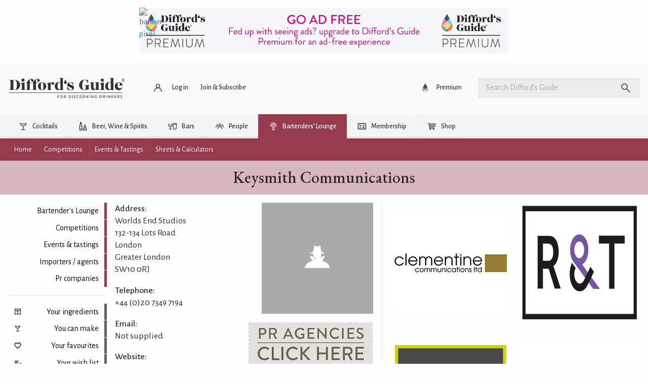

--- FILE ---
content_type: text/html; charset=UTF-8
request_url: https://www.diffordsguide.com/pr-companies/161/keysmith-communications
body_size: 42730
content:
<!DOCTYPE html>
<html lang="en" data-whatpersist="false">
<head>
		<meta http-equiv="Content-Type" content="text/html; charset=utf-8">
	<meta name="viewport" content="width=device-width">
	<title>Keysmith Communications</title>
	<meta name="description" content="Keysmith Communications">
	<meta name="keywords" content="pr companies, pr agencies, drinks companies, pr firms, drinks representatives, public relations">

	
		<link rel="alternate" href="https://www.diffordsguide.com/en-au/pr-companies/161/keysmith-communications" hreflang="en-au" />
	<link rel="alternate" href="https://www.diffordsguide.com/pt-br/pr-companies/161/keysmith-communications" hreflang="pt-br" />
	<link rel="alternate" href="https://www.diffordsguide.com/el-gr/pr-companies/161/keysmith-communications" hreflang="el-gr" />
	<link rel="alternate" href="https://www.diffordsguide.com/pr-companies/161/keysmith-communications" hreflang="x-default" />
<!-- Google Tag Manager -->
<script>
(function(w,d,s,l,i)
{w[l]=w[l]||[];
w[l].push({'gtm.start':new Date().getTime(),event:'gtm.js'});
var f=d.getElementsByTagName(s)[0],
j=d.createElement(s),dl=l!='dataLayer'?'&l='+l:'';
j.async=true;
j.src='https://www.googletagmanager.com/gtm.js?id='+i+dl;
f.parentNode.insertBefore(j,f);
})(window,document,'script','dataLayer','GTM-PS3QW32H');
</script>
<!-- End Google Tag Manager -->
	
	<meta name="msvalidate.01" content="1CB747D27F6BBC72AC0FEB4EA9C9529B">
	<meta name="google-site-verification" content="3ua4MiZQVIjLJSf6oyw3J4rl10WVPBNExP1zGcvxEks">

	<link rel="stylesheet" href="/css/fonts.css?v=t9bqlg">
	<link href="/assets/dist/t9bqlg/default.min.css" media="screen" rel="stylesheet" type="text/css">
	<link rel="shortcut icon" type="image/x-icon" href="/favicon.ico" />
	<link rel="apple-touch-icon" href="/touch-icon-iphone.png">
	<link rel="apple-touch-icon" sizes="76x76" href="/touch-icon-ipad.png">
	<link rel="apple-touch-icon" sizes="120x120" href="/touch-icon-iphone-retina.png">
	<link rel="apple-touch-icon" sizes="152x152" href="/touch-icon-ipad-retina.png">

	<meta property="og:url" content="https://www.diffordsguide.com/pr-companies/161/keysmith-communications" />
	<meta property="og:type" content="website" />
	<meta property="og:image" content="https://www.diffordsguide.com/assets/images/default/global/ogimage.jpg" />
	<meta property="og:title" content="Keysmith Communications" />
	<meta property="og:description" content="Keysmith Communications" />
	<meta name="twitter:card" content="summary" />
	<meta name="twitter:site" content="@diffordsguide" />
	<meta name="twitter:title" content="Keysmith Communications" />
	<meta name="twitter:description" content="Keysmith Communications" />
	<meta name="twitter:image" content="https://www.diffordsguide.com/assets/images/default/global/ogimage.jpg" />
</head>
<body class=""
      data-hreflang="en"
      data-displaylang="gb"
      data-loggedin="no">
	<!-- Google Tag Manager (noscript) -->
<noscript>
	<iframe src="https://www.googletagmanager.com/ns.html?id=GTM-PS3QW32H" height="0" width="0" style="display:none;visibility:hidden"></iframe>
</noscript>
<!-- End Google Tag Manager (noscript) -->
		<!--googleoff: all-->
	<svg xmlns="http://www.w3.org/2000/svg" style="display: none;" aria-hidden="true">
	<symbol id="icon-article" viewBox="0 0 24 24">
		<path d="M5 21q-.825 0-1.413-.587Q3 19.825 3 19V5q0-.825.587-1.413Q4.175 3 5 3h11l5 5v11q0 .825-.587 1.413Q19.825 21 19 21Zm0-2h14V9h-4V5H5v14Zm2-2h10v-2H7Zm0-8h5V7H7Zm0 4h10v-2H7ZM5 5v4-4 14V5Z"/>
	</symbol>
	<symbol id="icon-bar" viewBox="0 0 24 24">
		<path d="M4 6V4h16v2Zm0 14v-6H3v-2l1-5h16l1 5v2h-1v6h-2v-6h-4v6Zm2-2h6v-4H6Zm-.95-6h13.9Zm0 0h13.9l-.6-3H5.65Z"/>
	</symbol>
	<symbol id="icon-early-access" viewBox="0 0 24 24">
		<path d="M21.2,8.1c-.5-1.2-1.2-2.3-2.1-3.2-.9-.9-2-1.6-3.2-2.1-1.2-.5-2.5-.8-3.9-.8s-2.7.3-3.9.8c-1.2.5-2.3,1.2-3.2,2.1-.9.9-1.6,2-2.1,3.2-.5,1.2-.8,2.5-.8,3.9s0,1,.1,1.4c.6-.5,1.2-.9,1.9-1.1,0-.1,0-.2,0-.3,0-2.2.8-4.1,2.3-5.7,1.6-1.6,3.4-2.3,5.7-2.3s4.1.8,5.7,2.3c1.6,1.6,2.3,3.4,2.3,5.7s-.8,4.1-2.3,5.7c-1.6,1.6-3.4,2.3-5.7,2.3s-.2,0-.3,0c-.2.5-.4,1-.7,1.4-.1.2-.3.4-.4.5.5,0,.9.1,1.4.1,1.4,0,2.7-.3,3.9-.8,1.2-.5,2.3-1.2,3.2-2.1.9-.9,1.6-2,2.1-3.2.5-1.2.8-2.5.8-3.9s-.3-2.7-.8-3.9Z"/>
		<polygon points="11 7 11 12.4 15.3 16.7 16.7 15.3 13 11.6 13 7 11 7"/>
		<path d="M8,17.7l.8-3.5-3,1.9-3.1-1.8.9,3.5-2.7,2.4,3.6.2,1.5,3.3,1.3-3.3,3.6-.4-2.8-2.3ZM6.5,19.5l-.7,1.7-.7-1.7h-1.8c0-.1,1.4-1.4,1.4-1.4l-.4-1.8,1.6.9,1.6-1-.4,1.8,1.4,1.2-1.8.2Z"/>
	</symbol>
	<symbol id="icon-cabinet" viewBox="0 0 48 48">
		<path d="M6,6v33h3v3h2v-3h26v3h2v-3h3V6H6z M9,17h13.5v19H9V17z M9,14V9h30v5H9z M25.5,17H39v19H25.5V17z"/>
		<circle cx="18" cy="22" r="2"/>
		<circle cx="30" cy="22" r="2"/>
	</symbol>
	<symbol id="icon-cocktails" viewBox="0 0 48 48">
		<path d="M39.5,8.2c0-0.8-0.7-1.5-1.5-1.5s-1.5,0.7-1.5,1.5c0,0.9-0.1,1.7-0.3,2.5H11.8c-0.2-0.8-0.3-1.6-0.3-2.5 c0-0.8-0.7-1.5-1.5-1.5S8.5,7.4,8.5,8.2c0,8,6.2,14.7,14,15.4v14.8H15c-0.8,0-1.5,0.7-1.5,1.5s0.7,1.5,1.5,1.5h18 c0.8,0,1.5-0.7,1.5-1.5s-0.7-1.5-1.5-1.5h-7.5V23.7C33.3,22.9,39.5,16.3,39.5,8.2z M12.8,13.8h22.4c-2,4.1-6.3,7-11.2,7 S14.8,17.9,12.8,13.8z"/>
	</symbol>
	<symbol id="icon-forum" viewBox="0 0 48 48">
		<path d="M30,8v14H10.3L8,24.3V8H30 M32,4H6C4.9,4,4,4.9,4,6v28l8-8h20c1.1,0,2-0.9,2-2V6C34,4.9,33.1,4,32,4z M42,12h-4v18H12v4 c0,1.1,0.9,2,2,2h22l8,8V14C44,12.9,43.1,12,42,12z"/>
	</symbol>
	<symbol id="icon-cocktails-add" viewBox="0 0 24 24">
		<polygon points="13,13 16,10 15,10 15,8.5 12,11.5 7,6.5 7,4 15,4 15,2 5,2 5,7 11,13 11,20 8,20 8,22 16,22 16,20 13,20 	"/>
		<path d="M19,5V2h-2v3h-3c0,0,0,2,0,2h3v3c0,0,2,0,2,0V7h3V5H19z"/>
	</symbol>
	<symbol id="icon-cocktails-submitted" viewBox="0 0 24 24">
		<path d="M16,7V2H2l0,5l6,6v7H5v2h8v-2h-3v-7L16,7z M9,11.5l-5-5V4h10v2.5L9,11.5z"/>
		<polyline points="15,22 20,22 20,20 17,20 17,17 22,12 22,8 17,8 15,10 20,10 20,11.5 16,15.5 12.8,12.2 11.5,13.5 15,17 "/>
	</symbol>
	<symbol id="icon-mixers" viewBox="0 0 24 24">
		<path d="M2,10a10,10,0,0,0,20,0Zm9.5,6.48A6.94,6.94,0,0,1,8,15.22l3.52-3.52Zm1-4.77L16,15.22a6.94,6.94,0,0,1-3.52,1.25Zm4.3,2.88L13.21,11h5.62A7,7,0,0,1,16.8,14.59Zm-6-3.59L7.2,14.59a7,7,0,0,1-2-3.59ZM12,19a9,9,0,0,1-8.94-8h1.1a8,8,0,0,0,15.68,0h1.1A9,9,0,0,1,12,19Z"></path>
	</symbol>
	<symbol id="icon-all-ingredients" viewBox="0 0 48 48">
		<path d="M9,37v-8.5h8.2l-0.1-6.3c-0.6-0.5-1.3-0.9-2.1-1.2v-6.5c0-0.3-0.2-0.5-0.5-0.5h-3c-0.3,0-0.5,0.2-0.5,0.5V21 c-3,1.2-5,4.1-5,7.4V42h11.5l-0.1-5H9z"/>
		<path d="M36.8,27.3L35.9,27v-7.8c0-0.1-0.1-0.2-0.2-0.2h-2.5c-0.1,0-0.2,0.1-0.2,0.2V27l-0.5,0.1c-0.6,0.2-1.1,0.4-1.6,0.7L30.7,33 H39l-0.5,6h-8l0,3h10.4l1-6.8C42.5,31.7,40.3,28.3,36.8,27.3z"/>
		<path d="M25.5,16V6h-3v10c-2.2,1.2-3.5,3.5-3.4,6l0.4,20h9l0.4-20C29,19.5,27.7,17.2,25.5,16z M26,36h-4V24h4V36z"/>
	</symbol>
	<symbol id="icon-liqueurs" viewBox="0 0 24 24">
		<path d="M13,9.09V2H11V9.09A6,6,0,0,0,6,15l1,7H17l1-7A6,6,0,0,0,13,9.09ZM8.5,20,8,15h8l-.5,5Z"></path>
	</symbol>
	<symbol id="icon-spirits" viewBox="0 0 24 24">
		<path d="M13.5,6.25V2h-3V6.25A5,5,0,0,0,7,11V22H17V11A5,5,0,0,0,13.5,6.25ZM15,20H9V12h6Z"></path>
	</symbol>
	<symbol id="icon-syrup" viewBox="0 0 24 24">
		<rect fill="none" height="24" width="24"/>
		<path d="M12,2c-5.33,4.55-8,8.48-8,11.8c0,4.98,3.8,8.2,8,8.2s8-3.22,8-8.2C20,10.48,17.33,6.55,12,2z M12,20c-3.35,0-6-2.57-6-6.2 c0-2.34,1.95-5.44,6-9.14c4.05,3.7,6,6.79,6,9.14C18,17.43,15.35,20,12,20z M7.83,14c0.37,0,0.67,0.26,0.74,0.62 c0.41,2.22,2.28,2.98,3.64,2.87c0.43-0.02,0.79,0.32,0.79,0.75c0,0.4-0.32,0.73-0.72,0.75c-2.13,0.13-4.62-1.09-5.19-4.12 C7.01,14.42,7.37,14,7.83,14z"/>
	</symbol>
	<symbol id="icon-juice" viewBox="0 0 24 24">
		<rect fill="none" height="24" width="24"/>
		<path d="M12,2c-5.33,4.55-8,8.48-8,11.8c0,4.98,3.8,8.2,8,8.2s8-3.22,8-8.2C20,10.48,17.33,6.55,12,2z M7.83,14 c0.37,0,0.67,0.26,0.74,0.62c0.41,2.22,2.28,2.98,3.64,2.87c0.43-0.02,0.79,0.32,0.79,0.75c0,0.4-0.32,0.73-0.72,0.75 c-2.13,0.13-4.62-1.09-5.19-4.12C7.01,14.42,7.37,14,7.83,14z"/>
	</symbol>
	<symbol id="icon-wines" viewBox="0 0 24 24">
		<path d="M13,7.21V2H11V7.21A2.5,2.5,0,0,0,9.5,9.5V22h5V9.5A2.5,2.5,0,0,0,13,7.21ZM13,16H11V12h2Z"></path>
	</symbol>
	<symbol id="icon-tutorial" viewBox="0 0 24 24">
		<path d="M0 0h24v24H0z" fill="none"></path>
		<path d="M5 13.18v4L12 21l7-3.82v-4L12 17l-7-3.82zM12 3L1 9l11 6 9-4.91V17h2V9L12 3z"></path>
	</symbol>
	<symbol id="icon-pantry" viewBox="0 0 24 24">
		<path d="M0 0h24v24H0V0z" fill="none"/><path d="M8 5h2v3H8zm0 7h2v5H8zm10-9.99L6 2c-1.1 0-2 .89-2 2v16c0 1.1.9 2 2 2h12c1.1 0 2-.9 2-2V4c0-1.11-.9-1.99-2-1.99zM18 20H6v-9.02h12V20zm0-11H6V4h12v5z"/>
	</symbol>
	<symbol id="icon-beer" viewBox="0 0 24 24">
		<path d="M8 19h7V9h-2q-.7 0-1.15.35-.45.35-1.075 1.025-.5.55-1.162 1.137-.663.588-1.613.863Zm-2 2v-8.65q-1.3-.35-2.15-1.4Q3 9.9 3 8.5q0-1.325.763-2.35.762-1.025 1.962-1.425.575-1.2 1.713-1.95 1.137-.75 2.562-.75.875 0 1.637.3.763.3 1.388.8.25-.05.475-.088Q13.725 3 14 3q1.65 0 2.825 1.175Q18 5.35 18 7q0 .55-.137 1.05-.138.5-.413.95H19q.825 0 1.413.587Q21 10.175 21 11v6q0 .825-.587 1.413Q19.825 19 19 19h-2v2ZM5 8.5q0 .825.588 1.412.587.588 1.412.588.8 0 1.363-.525.562-.525 1.162-1.175.625-.675 1.413-1.238Q11.725 7 13 7h3q0-.825-.587-1.412Q14.825 5 14 5q-.625 0-1.05.162l-.425.163-.775-.65q-.275-.225-.712-.438Q10.6 4.025 10 4.025q-.8 0-1.462.425-.663.425-1.013 1.15l-.35.75-.8.275q-.625.2-1 .712Q5 7.85 5 8.5ZM17 17h2v-6h-2Zm-9 2h7Z"/>
	</symbol>
	<symbol id="icon-collections" viewBox="0 0 48 48">
		<g>
			<path d="M17.6,7c-0.7,0-1.3,0.2-1.9,0.5C15.1,7.8,14.5,8.3,14,9c-0.5-0.6-1-1.1-1.6-1.5c-0.6-0.3-1.3-0.5-2-0.5 C9.2,7,8.3,7.4,7.5,8.2C6.7,8.9,6.4,9.9,6.4,11c0,0.6,0.1,1.2,0.3,1.7s0.6,1.2,1.1,1.9c0.5,0.7,1.2,1.5,2.1,2.4s2,2,3.3,3.2L14,21 l0.8-0.7c1.3-1.2,2.5-2.3,3.3-3.2s1.6-1.7,2.1-2.4c0.5-0.7,0.9-1.3,1.1-1.9s0.3-1.2,0.3-1.7c0-1.1-0.4-2.1-1.2-2.9S18.8,7,17.6,7z  M19.4,12.1c-0.1,0.3-0.3,0.7-0.8,1.4c-0.5,0.6-1.1,1.4-1.9,2.2c-0.7,0.7-1.6,1.6-2.7,2.6c-1.1-1-2-1.9-2.7-2.6 c-0.8-0.8-1.5-1.6-1.9-2.2c-0.5-0.7-0.7-1.2-0.8-1.4c-0.1-0.4-0.2-0.7-0.2-1c0-0.6,0.2-1.1,0.6-1.5C9.3,9.2,9.8,9,10.4,9 c0.4,0,0.7,0.1,1,0.3c0.4,0.2,0.7,0.5,1,0.9l1.6,2.2l1.7-2.1c0.4-0.5,0.7-0.8,1.1-1C17,9.1,17.3,9,17.6,9c0.6,0,1,0.2,1.4,0.6 c0.4,0.4,0.6,0.8,0.6,1.5C19.6,11.4,19.6,11.7,19.4,12.1z"/>
			<path d="M41.3,32.3c-0.1-0.2-0.1-0.3-0.3-0.4c-0.1-0.1-0.3-0.2-0.5-0.2l-4.2-0.4l-1.6-3.8c-0.1-0.2-0.2-0.3-0.3-0.4 C34.3,27,34.2,27,34,27s-0.3,0-0.5,0.1c-0.1,0.1-0.3,0.2-0.3,0.4l-1.6,3.8l-4.2,0.4c-0.2,0-0.4,0.1-0.5,0.2 c-0.1,0.1-0.2,0.2-0.3,0.4c-0.1,0.2-0.1,0.3,0,0.5c0,0.2,0.1,0.3,0.3,0.4l3.1,2.7l-0.9,4c0,0.2,0,0.4,0,0.5s0.2,0.3,0.3,0.4 c0.1,0.1,0.3,0.2,0.4,0.2c0,0,0,0,0.1,0c0.1,0,0.3,0,0.4-0.1l3.6-2.1l3.6,2.1C37.7,41,37.8,41,38,41c0,0,0,0,0.1,0 c0.2,0,0.3-0.1,0.4-0.2c0.1-0.1,0.2-0.2,0.3-0.4s0.1-0.3,0-0.5l-0.9-4l3.1-2.7c0.1-0.1,0.2-0.3,0.3-0.4 C41.3,32.6,41.3,32.4,41.3,32.3z M36.6,34.4l-0.9,0.8l0.3,1.2l0.3,1.4L35,37l-1-0.6L33,37l-1.2,0.7l0.3-1.4l0.3-1.2l-0.9-0.8 l-1.1-0.9l1.5-0.1l1.2-0.1l0.5-1.1l0.6-1.3l0.6,1.3l0.5,1.1l1.2,0.1l1.5,0.1L36.6,34.4z"/>
			<path d="M20.2,26c-0.6,0-1,0.4-1,1c0,0.3,0,0.5-0.1,0.8H8.9c0-0.3-0.1-0.5-0.1-0.8c0-0.6-0.4-1-1-1s-1,0.4-1,1 c0,3.6,2.7,6.6,6.2,7.1V40h-3c-0.6,0-1,0.4-1,1s0.4,1,1,1H18c0.6,0,1-0.4,1-1s-0.4-1-1-1h-3v-5.9c3.5-0.5,6.2-3.5,6.2-7.1 C21.2,26.4,20.7,26,20.2,26z M14,32.2c-1.8,0-3.4-1-4.4-2.4h8.7C17.4,31.2,15.8,32.2,14,32.2z"/>
			<path d="M29.2,22.5h9.6c0.6,0,1-0.4,1-1v-5.3c0-1.8-1.2-3.3-2.9-3.7v-6c0-0.6-0.4-1-1-1h-3.9c-0.6,0-1,0.4-1,1v6 c-1.6,0.4-2.9,1.9-2.9,3.7v5.3C28.2,22.1,28.7,22.5,29.2,22.5z M30.2,20.5v-2.2h7.6v2.2H30.2z M32.1,14.4c0.6,0,1-0.4,1-1V7.5h1.9 v5.9c0,0.6,0.4,1,1,1c1,0,1.9,0.8,1.9,1.9v0.1h-7.6v-0.1C30.2,15.2,31,14.4,32.1,14.4z"/>
		</g>
	</symbol>
	<symbol id="icon-settings" viewBox="0 0 48 48">
		<path d="M6,36c0,1.1,0.9,2,2,2h10v-4H8C6.9,34,6,34.9,6,36z M6,12c0,1.1,0.9,2,2,2h18v-4H8C6.9,10,6,10.9,6,12z M26,40v-2h14 c1.1,0,2-0.9,2-2s-0.9-2-2-2H26v-2c0-1.1-0.9-2-2-2s-2,0.9-2,2v8c0,1.1,0.9,2,2,2S26,41.1,26,40z M14,20v2H8c-1.1,0-2,0.9-2,2 s0.9,2,2,2h6v2c0,1.1,0.9,2,2,2s2-0.9,2-2v-8c0-1.1-0.9-2-2-2S14,18.9,14,20z M42,24c0-1.1-0.9-2-2-2H22v4h18C41.1,26,42,25.1,42,24 z M32,18c1.1,0,2-0.9,2-2v-2h6c1.1,0,2-0.9,2-2s-0.9-2-2-2h-6V8c0-1.1-0.9-2-2-2s-2,0.9-2,2v8C30,17.1,30.9,18,32,18z"/>
	</symbol>
	<symbol id="icon-strainer" viewBox="0 0 24 24">
		<path d="M19.61,2.29h0a1,1,0,0,0-1.41,0L16.47,4a6,6,0,0,0-9,.05L5.71,2.29A1,1,0,0,0,4.29,3.71L6.41,5.83A6,6,0,0,0,11,13.91V21a1,1,0,0,0,2,0V13.91a6,6,0,0,0,4.56-8.16l2-2A1,1,0,0,0,19.61,2.29ZM13,12.9a5,5,0,0,1-2,0v-1h0a1,1,0,0,1,1.95,0h0ZM16.58,10H15.45A4,4,0,0,0,16,8,4,4,0,0,0,8,8a4,4,0,0,0,.55,2H7.42a5,5,0,1,1,9.16,0Z"></path>
	</symbol>
	<symbol id="icon-celebrate" viewBox="0 0 24 24">
		<g><rect fill="none" height="24" width="24" y="0"/></g><g><g><g><path d="M2,22l14-5L7,8L2,22z M12.35,16.18L5.3,18.7l2.52-7.05L12.35,16.18z"/><path d="M14.53,12.53l5.59-5.59c0.49-0.49,1.28-0.49,1.77,0l0.59,0.59l1.06-1.06l-0.59-0.59c-1.07-1.07-2.82-1.07-3.89,0 l-5.59,5.59L14.53,12.53z"/><path d="M10.06,6.88L9.47,7.47l1.06,1.06l0.59-0.59c1.07-1.07,1.07-2.82,0-3.89l-0.59-0.59L9.47,4.53l0.59,0.59 C10.54,5.6,10.54,6.4,10.06,6.88z"/><path d="M17.06,11.88l-1.59,1.59l1.06,1.06l1.59-1.59c0.49-0.49,1.28-0.49,1.77,0l1.61,1.61l1.06-1.06l-1.61-1.61 C19.87,10.81,18.13,10.81,17.06,11.88z"/><path d="M15.06,5.88l-3.59,3.59l1.06,1.06l3.59-3.59c1.07-1.07,1.07-2.82,0-3.89l-1.59-1.59l-1.06,1.06l1.59,1.59 C15.54,4.6,15.54,5.4,15.06,5.88z"/></g></g></g>
	</symbol>
	<symbol id="icon-wave" viewBox="0 0 24 24">
		<path d="M7.03,4.95L3.49,8.49c-3.32,3.32-3.32,8.7,0,12.02s8.7,3.32,12.02,0l6.01-6.01c0.97-0.97,0.97-2.56,0-3.54 c-0.12-0.12-0.25-0.23-0.39-0.32l0.39-0.39c0.97-0.97,0.97-2.56,0-3.54c-0.16-0.16-0.35-0.3-0.54-0.41c0.4-0.92,0.23-2.02-0.52-2.77 c-0.87-0.87-2.22-0.96-3.2-0.28c-0.1-0.15-0.21-0.29-0.34-0.42c-0.97-0.97-2.56-0.97-3.54,0l-2.51,2.51 c-0.09-0.14-0.2-0.27-0.32-0.39C9.58,3.98,8,3.98,7.03,4.95z M8.44,6.37c0.2-0.2,0.51-0.2,0.71,0c0.2,0.2,0.2,0.51,0,0.71 l-3.18,3.18c1.17,1.17,1.17,3.07,0,4.24l1.41,1.41c1.45-1.45,1.82-3.57,1.12-5.36l6.3-6.3c0.2-0.2,0.51-0.2,0.71,0s0.2,0.51,0,0.71 l-4.6,4.6l1.41,1.41l6.01-6.01c0.2-0.2,0.51-0.2,0.71,0c0.2,0.2,0.2,0.51,0,0.71l-6.01,6.01l1.41,1.41l4.95-4.95 c0.2-0.2,0.51-0.2,0.71,0c0.2,0.2,0.2,0.51,0,0.71l-5.66,5.66l1.41,1.41l3.54-3.54c0.2-0.2,0.51-0.2,0.71,0c0.2,0.2,0.2,0.51,0,0.71 L14.1,19.1c-2.54,2.54-6.65,2.54-9.19,0s-2.54-6.65,0-9.19L8.44,6.37z M23,17c0,3.31-2.69,6-6,6v-1.5c2.48,0,4.5-2.02,4.5-4.5H23z M1,7c0-3.31,2.69-6,6-6v1.5C4.52,2.5,2.5,4.52,2.5,7H1z"/>
	</symbol>
	<symbol id="icon-switch" viewBox="0 0 24 24">
		<path d="M0 0h24v24H0V0z" fill="none"/><path d="M6.99 11L3 15l3.99 4v-3H14v-2H6.99v-3zM21 9l-3.99-4v3H10v2h7.01v3L21 9z"/>
	</symbol>
	<symbol id="icon-alternative" viewBox="0 0 24 24">
		<rect fill="none" height="24" width="24"/>
		<path d="M18.6,19.5H21v2h-6v-6h2v2.73c1.83-1.47,3-3.71,3-6.23c0-4.07-3.06-7.44-7-7.93V2.05c5.05,0.5,9,4.76,9,9.95 C22,14.99,20.68,17.67,18.6,19.5z M4,12c0-2.52,1.17-4.77,3-6.23V8.5h2v-6H3v2h2.4C3.32,6.33,2,9.01,2,12c0,5.19,3.95,9.45,9,9.95 v-2.02C7.06,19.44,4,16.07,4,12z M16.24,8.11l-5.66,5.66l-2.83-2.83l-1.41,1.41l4.24,4.24l7.07-7.07L16.24,8.11z"/>
	</symbol>
	<symbol id="icon-calendar" viewBox="0 0 24 24">
		<path d="M0 0h24v24H0z" fill="none"/><path d="M17 12h-5v5h5v-5zM16 1v2H8V1H6v2H5c-1.11 0-1.99.9-1.99 2L3 19c0 1.1.89 2 2 2h14c1.1 0 2-.9 2-2V5c0-1.1-.9-2-2-2h-1V1h-2zm3 18H5V8h14v11z"/>
	</symbol>
	<symbol id="icon-dice" viewBox="0 0 24 24">
		<path d="M0 0h24v24H0zm21.02 19c0 1.1-.9 2-2 2h-14c-1.1 0-2-.9-2-2V5c0-1.1.9-2 2-2h14c1.1 0 2 .9 2 2v14z" fill="none"/>
		<path d="M19 3H5c-1.1 0-2 .9-2 2v14c0 1.1.9 2 2 2h14c1.1 0 2-.9 2-2V5c0-1.1-.9-2-2-2zM7.5 18c-.83 0-1.5-.67-1.5-1.5S6.67 15 7.5 15s1.5.67 1.5 1.5S8.33 18 7.5 18zm0-9C6.67 9 6 8.33 6 7.5S6.67 6 7.5 6 9 6.67 9 7.5 8.33 9 7.5 9zm4.5 4.5c-.83 0-1.5-.67-1.5-1.5s.67-1.5 1.5-1.5 1.5.67 1.5 1.5-.67 1.5-1.5 1.5zm4.5 4.5c-.83 0-1.5-.67-1.5-1.5s.67-1.5 1.5-1.5 1.5.67 1.5 1.5-.67 1.5-1.5 1.5zm0-9c-.83 0-1.5-.67-1.5-1.5S15.67 6 16.5 6s1.5.67 1.5 1.5S17.33 9 16.5 9z"/>
	</symbol>
	<symbol id="icon-shuffle" viewBox="0 0 24 24">
		<path d="M14 20v-2h2.6l-3.175-3.175L14.85 13.4 18 16.55V14h2v6Zm-8.6 0L4 18.6 16.6 6H14V4h6v6h-2V7.4Zm3.775-9.425L4 5.4 5.4 4l5.175 5.175Z"/>
	</symbol>
	<symbol id="icon-ingredient" viewBox="0 0 512 512">
		<path d="m439 236c0-8-1-19-2-32-2-14-3-23-6-28-2-6-3-10-4-13-1-2-2-6-3-10-1-4-1-9-1-14 0-4 0-11 1-19 1-9 2-16 2-20 0-7-1-12-3-15-1-1-2-1-4-1-3 0-9 1-16 2-8 0-13 1-17 1-12 0-28-2-51-7-22-5-38-7-50-7-8 0-17 1-27 3-9 3-17 5-24 7-6 2-15 6-25 10-27 10-46 20-58 29-18 14-34 32-46 54-12 23-20 45-25 68-5 23-7 46-7 71 0 7 1 19 4 34 2 15 3 27 3 35 0 4-1 10-3 19-2 8-3 14-3 18 0 5 1 8 3 11 3 3 6 4 10 4 5 0 12-1 21-3 9-2 16-3 21-3 11 0 27 1 48 4 22 3 38 5 49 5 34 0 61-4 81-11 24-8 47-23 67-43 20-21 36-44 48-70 11-27 17-53 17-79z m36-1c0 32-7 63-20 94-13 31-32 58-56 82-24 24-51 41-80 52-24 8-55 12-93 12-11 0-27-1-49-4-21-2-37-4-48-4-5 0-12 2-21 4-9 3-16 4-21 4-14 0-26-5-35-15-10-11-15-23-15-37 0-5 1-11 4-20 2-8 3-14 3-19 0-7-1-19-4-34-2-15-3-27-3-35 0-21 1-42 5-62 3-20 8-40 15-60 7-19 17-38 29-55 12-18 26-32 43-45 15-11 37-23 66-34 37-15 67-22 90-22 12 0 29 2 51 6 22 5 38 7 49 7 4 0 9 0 16-1 8-1 13-2 17-2 15 0 27 5 34 15 7 9 10 22 10 38 0 5 0 11-1 20-1 8-2 15-2 19 0 2 1 4 1 5 0 2 0 4 1 5 0 2 0 3 1 4 0 1 1 3 2 5 0 2 1 3 1 5 3 7 6 18 8 33 1 15 2 28 2 39z"></path>
	</symbol>
	<symbol id="icon-delivery" viewBox="0 0 24 24">
		<path d="M20 8h-3V4H3c-1.1 0-2 .9-2 2v11h2c0 1.66 1.34 3 3 3s3-1.34 3-3h6c0 1.66 1.34 3 3 3s3-1.34 3-3h2v-5l-3-4zM6 18.5c-.83 0-1.5-.67-1.5-1.5s.67-1.5 1.5-1.5 1.5.67 1.5 1.5-.67 1.5-1.5 1.5zm13.5-9l1.96 2.5H17V9.5h2.5zm-1.5 9c-.83 0-1.5-.67-1.5-1.5s.67-1.5 1.5-1.5 1.5.67 1.5 1.5-.67 1.5-1.5 1.5z"/>
	</symbol>
	<symbol id="icon-grid" viewBox="0 0 24 24">
		<path d="M0 0h24v24H0z" fill="none"/>
		<path d="M4 8h4V4H4v4zm6 12h4v-4h-4v4zm-6 0h4v-4H4v4zm0-6h4v-4H4v4zm6 0h4v-4h-4v4zm6-10v4h4V4h-4zm-6 4h4V4h-4v4zm6 6h4v-4h-4v4zm0 6h4v-4h-4v4z"/>
	</symbol>
	<symbol id="icon-grid-row" viewBox="0 0 24 24">
		<path d="M4,14h4v-4H4V14z M10,14h4v-4h-4V14z M16,14h4v-4h-4V14z"/>
	</symbol>
	<symbol id="icon-carousel" viewBox="0 0 24 24">
		<rect fill="none" height="24" width="24"/>
		<path d="M2,7h4v10H2V7z M7,19h10V5H7V19z M18,7h4v10h-4V7z"/>
	</symbol>
	<symbol id="icon-key" viewBox="0 0 24 24">
		<path d="M0 0h24v24H0z" fill="none"/>
		<path d="M12.65 10C11.83 7.67 9.61 6 7 6c-3.31 0-6 2.69-6 6s2.69 6 6 6c2.61 0 4.83-1.67 5.65-4H17v4h4v-4h2v-4H12.65zM7 14c-1.1 0-2-.9-2-2s.9-2 2-2 2 .9 2 2-.9 2-2 2z"/>
	</symbol>
	<symbol id="icon-save" viewBox="0 0 24 24">
		<path d="M0 0h24v24H0z" fill="none"/>
		<path d="M17 3H5c-1.11 0-2 .9-2 2v14c0 1.1.89 2 2 2h14c1.1 0 2-.9 2-2V7l-4-4zm-5 16c-1.66 0-3-1.34-3-3s1.34-3 3-3 3 1.34 3 3-1.34 3-3 3zm3-10H5V5h10v4z"/>
	</symbol>
	<symbol id="icon-verified" viewBox="0 0 24 24">
		<path d="M0 0h24v24H0z" fill="none"/>
		<path d="M12 1L3 5v6c0 5.55 3.84 10.74 9 12 5.16-1.26 9-6.45 9-12V5l-9-4zm-2 16l-4-4 1.41-1.41L10 14.17l6.59-6.59L18 9l-8 8z"/>
	</symbol>
	<symbol id="icon-unverified" viewBox="0 0 24 24">
		<g><path d="M0,0h24v24H0V0z" fill="none"/></g>
		<g><path d="M12,2L4,5v6.09c0,5.05,3.41,9.76,8,10.91c4.59-1.15,8-5.86,8-10.91V5L12,2z M15.5,14.09l-1.41,1.41L12,13.42L9.91,15.5 L8.5,14.09L10.59,12L8.5,9.91L9.91,8.5L12,10.59l2.09-2.09l1.41,1.41L13.42,12L15.5,14.09z"/></g>
	</symbol>
	<symbol id="icon-verified-info" viewBox="0 0 24 24">
		<g><rect fill="none" height="24" width="24"/><path d="M12,1L3,5v6c0,5.55,3.84,10.74,9,12c5.16-1.26,9-6.45,9-12V5L12,1L12,1z M11,7h2v2h-2V7z M11,11h2v6h-2V11z"/></g>
	</symbol>
	<symbol id="icon-cancel" viewBox="0 0 24 24">
		<path d="M19 6.41L17.59 5 12 10.59 6.41 5 5 6.41 10.59 12 5 17.59 6.41 19 12 13.41 17.59 19 19 17.59 13.41 12z"></path>
		<path d="M0 0h24v24H0z" fill="none"></path>
	</symbol>
	<symbol id="icon-cancel-circle" viewBox="0 0 24 24">
		<path d="M0 0h24v24H0z" fill="none"/>
		<path d="M12 2C6.47 2 2 6.47 2 12s4.47 10 10 10 10-4.47 10-10S17.53 2 12 2zm5 13.59L15.59 17 12 13.41 8.41 17 7 15.59 10.59 12 7 8.41 8.41 7 12 10.59 15.59 7 17 8.41 13.41 12 17 15.59z"/>
	</symbol>
	<symbol id="icon-quality-control" viewBox="0 0 24 24">
		<path d="M0 0h24v24H0z" fill="none"/>
		<path d="M19 3h-4.18C14.4 1.84 13.3 1 12 1c-1.3 0-2.4.84-2.82 2H5c-1.1 0-2 .9-2 2v14c0 1.1.9 2 2 2h14c1.1 0 2-.9 2-2V5c0-1.1-.9-2-2-2zm-7 0c.55 0 1 .45 1 1s-.45 1-1 1-1-.45-1-1 .45-1 1-1zm-2 14l-4-4 1.41-1.41L10 14.17l6.59-6.59L18 9l-8 8z"/>
	</symbol>
	<symbol id="icon-pick-and-pack" viewBox="0 0 24 24">
		<path d="M0 0h24v24H0z" fill="none"/>
		<path d="M17.21 9l-4.38-6.56c-.19-.28-.51-.42-.83-.42-.32 0-.64.14-.83.43L6.79 9H2c-.55 0-1 .45-1 1 0 .09.01.18.04.27l2.54 9.27c.23.84 1 1.46 1.92 1.46h13c.92 0 1.69-.62 1.93-1.46l2.54-9.27L23 10c0-.55-.45-1-1-1h-4.79zM9 9l3-4.4L15 9H9zm3 8c-1.1 0-2-.9-2-2s.9-2 2-2 2 .9 2 2-.9 2-2 2z"/>
	</symbol>
	<symbol id="icon-photo" viewBox="0 0 24 24">
		<defs><path id="icon-photo-path-a" d="M24 24H0V0h24v24z"/></defs>
		<clipPath id="icon-photo-path-b"><use xlink:href="#icon-photo-path-a" overflow="visible"/></clipPath>
		<path clip-path="url(#icon-photo-path-b)" d="M3 4V1h2v3h3v2H5v3H3V6H0V4h3zm3 6V7h3V4h7l1.83 2H21c1.1 0 2 .9 2 2v12c0 1.1-.9 2-2 2H5c-1.1 0-2-.9-2-2V10h3zm7 9c2.76 0 5-2.24 5-5s-2.24-5-5-5-5 2.24-5 5 2.24 5 5 5zm-3.2-5c0 1.77 1.43 3.2 3.2 3.2s3.2-1.43 3.2-3.2-1.43-3.2-3.2-3.2-3.2 1.43-3.2 3.2z"/>
	</symbol>
	<symbol id="icon-video" viewBox="0 0 24 24">
		<path d="M0 0h24v24H0V0z" fill="none"/><path d="M10 16.5l6-4.5-6-4.5zM12 2C6.48 2 2 6.48 2 12s4.48 10 10 10 10-4.48 10-10S17.52 2 12 2zm0 18c-4.41 0-8-3.59-8-8s3.59-8 8-8 8 3.59 8 8-3.59 8-8 8z"/>
	</symbol>
	<symbol id="icon-public" viewBox="0 0 24 24">
		<path d="M0 0h24v24H0z" fill="none"/>
		<path d="M12 4.5C7 4.5 2.73 7.61 1 12c1.73 4.39 6 7.5 11 7.5s9.27-3.11 11-7.5c-1.73-4.39-6-7.5-11-7.5zM12 17c-2.76 0-5-2.24-5-5s2.24-5 5-5 5 2.24 5 5-2.24 5-5 5zm0-8c-1.66 0-3 1.34-3 3s1.34 3 3 3 3-1.34 3-3-1.34-3-3-3z"/>
	</symbol>
	<symbol id="icon-private" viewBox="0 0 24 24">
		<path d="M0 0h24v24H0zm0 0h24v24H0zm0 0h24v24H0zm0 0h24v24H0z" fill="none"/>
		<path d="M12 7c2.76 0 5 2.24 5 5 0 .65-.13 1.26-.36 1.83l2.92 2.92c1.51-1.26 2.7-2.89 3.43-4.75-1.73-4.39-6-7.5-11-7.5-1.4 0-2.74.25-3.98.7l2.16 2.16C10.74 7.13 11.35 7 12 7zM2 4.27l2.28 2.28.46.46C3.08 8.3 1.78 10.02 1 12c1.73 4.39 6 7.5 11 7.5 1.55 0 3.03-.3 4.38-.84l.42.42L19.73 22 21 20.73 3.27 3 2 4.27zM7.53 9.8l1.55 1.55c-.05.21-.08.43-.08.65 0 1.66 1.34 3 3 3 .22 0 .44-.03.65-.08l1.55 1.55c-.67.33-1.41.53-2.2.53-2.76 0-5-2.24-5-5 0-.79.2-1.53.53-2.2zm4.31-.78l3.15 3.15.02-.16c0-1.66-1.34-3-3-3l-.17.01z"/>
	</symbol>
	<symbol id="icon-warning" viewBox="0 0 24 24">
		<path d="M0 0h24v24H0z" fill="none"/>
		<path d="M1 21h22L12 2 1 21zm12-3h-2v-2h2v2zm0-4h-2v-4h2v4z"/>
	</symbol>
	<symbol id="icon-close" viewBox="0 0 24 24">
		<path d="M19 6.41L17.59 5 12 10.59 6.41 5 5 6.41 10.59 12 5 17.59 6.41 19 12 13.41 17.59 19 19 17.59 13.41 12z"/>
		<path d="M0 0h24v24H0z" fill="none"/>
	</symbol>
	<symbol id="icon-sort" viewBox="0 0 24 24">
		<path d="M0 0h24v24H0z" fill="none"/>
		<path d="M16 17.01V10h-2v7.01h-3L15 21l4-3.99h-3zM9 3L5 6.99h3V14h2V6.99h3L9 3z"/>
	</symbol>
	<symbol id="icon-arrow-up" viewBox="0 0 24 24">
		<path d="M7.41 15.41L12 10.83l4.59 4.58L18 14l-6-6-6 6z"></path>
		<path d="M0 0h24v24H0z" fill="none"></path>
	</symbol>
	<symbol id="icon-arrow-down" viewBox="0 0 24 24">
		<path d="M7.41 8.59L12 13.17l4.59-4.58L18 10l-6 6-6-6 1.41-1.41z"/>
		<path fill="none" d="M0 0h24v24H0V0z"/>
	</symbol>
	<symbol id="icon-arrow-down-fill" viewBox="0 0 24 24">
		<path d="M7 10l5 5 5-5z"/>
		<path d="M0 0h24v24H0z" fill="none"/>
	</symbol>
	<symbol id="icon-arrow-left" viewBox="0 0 24 24">
		<path d="M15.41 16.09l-4.58-4.59 4.58-4.59L14 5.5l-6 6 6 6z"></path>
		<path d="M0-.5h24v24H0z" fill="none"></path>
	</symbol>
	<symbol id="icon-arrow-right" viewBox="0 0 24 24">
		<path d="M8.59 16.34l4.58-4.59-4.58-4.59L10 5.75l6 6-6 6z"></path>
		<path d="M0-.25h24v24H0z" fill="none"></path>
	</symbol>
	<symbol id="icon-arrow-first" viewBox="0 0 24 24">
		<path d="M18.41 16.59L13.82 12l4.59-4.59L17 6l-6 6 6 6zM6 6h2v12H6z"></path>
		<path d="M24 24H0V0h24v24z" fill="none"></path>
	</symbol>
	<symbol id="icon-arrow-last" viewBox="0 0 24 24">
		<path d="M5.59 7.41L10.18 12l-4.59 4.59L7 18l6-6-6-6zM16 6h2v12h-2z"></path>
		<path d="M0 0h24v24H0V0z" fill="none"></path>
	</symbol>
	<symbol id="icon-drag" viewBox="0 0 24 24">
		<path d="M0 0h24v24H0V0z" fill="none"/>
		<path d="M11 18c0 1.1-.9 2-2 2s-2-.9-2-2 .9-2 2-2 2 .9 2 2zm-2-8c-1.1 0-2 .9-2 2s.9 2 2 2 2-.9 2-2-.9-2-2-2zm0-6c-1.1 0-2 .9-2 2s.9 2 2 2 2-.9 2-2-.9-2-2-2zm6 4c1.1 0 2-.9 2-2s-.9-2-2-2-2 .9-2 2 .9 2 2 2zm0 2c-1.1 0-2 .9-2 2s.9 2 2 2 2-.9 2-2-.9-2-2-2zm0 6c-1.1 0-2 .9-2 2s.9 2 2 2 2-.9 2-2-.9-2-2-2z"/>
	</symbol>
	<symbol id="icon-star" viewBox="0 0 24 24">
		<path d="M0 0h24v24H0z" fill="none"/>
		<path d="M12 17.27L18.18 21l-1.64-7.03L22 9.24l-7.19-.61L12 2 9.19 8.63 2 9.24l5.46 4.73L5.82 21z"/>
		<path d="M0 0h24v24H0z" fill="none"/>
	</symbol>
	<symbol id="icon-star-half" viewBox="0 0 24 24">
		<defs><path id="icon-star-path-a" d="M0 0h24v24H0V0z"/></defs>
		<clipPath id="icon-star-path-b"><use xlink:href="#icon-star-path-a" overflow="visible"/></clipPath>
		<path clip-path="url(#icon-star-path-b)" d="M22 9.24l-7.19-.62L12 2 9.19 8.63 2 9.24l5.46 4.73L5.82 21 12 17.27 18.18 21l-1.63-7.03L22 9.24zM12 15.4V6.1l1.71 4.04 4.38.38-3.32 2.88 1 4.28L12 15.4z"/>
	</symbol>
	<symbol id="icon-star-empty" viewBox="0 0 24 24">
		<path d="M22 9.24l-7.19-.62L12 2 9.19 8.63 2 9.24l5.46 4.73L5.82 21 12 17.27 18.18 21l-1.63-7.03L22 9.24zM12 15.4l-3.76 2.27 1-4.28-3.32-2.88 4.38-.38L12 6.1l1.71 4.04 4.38.38-3.32 2.88 1 4.28L12 15.4z"/>
		<path d="M0 0h24v24H0z" fill="none"/>
	</symbol>
	<symbol id="icon-star-circle" viewBox="0 0 24 24">
		<path d="M0 0h24v24H0z" fill="none"/>
		<path d="M11.99 2C6.47 2 2 6.48 2 12s4.47 10 9.99 10C17.52 22 22 17.52 22 12S17.52 2 11.99 2zm4.24 16L12 15.45 7.77 18l1.12-4.81-3.73-3.23 4.92-.42L12 5l1.92 4.53 4.92.42-3.73 3.23L16.23 18z"/>
	</symbol>
	<symbol id="icon-plus" viewBox="0 0 24 24">
		<path d="M19 13h-6v6h-2v-6H5v-2h6V5h2v6h6v2z"/>
		<path d="M0 0h24v24H0z" fill="none"/>
	</symbol>
	<symbol id="icon-minus" viewBox="0 0 24 24">
		<path d="M0 0h24v24H0z" fill="none"/>
		<path d="M19 13H5v-2h14v2z"/>
	</symbol>
	<symbol id="icon-hazard" viewBox="0 0 24 24">
		<path d="M15.73 3H8.27L3 8.27v7.46L8.27 21h7.46L21 15.73V8.27L15.73 3zM12 17.3c-.72 0-1.3-.58-1.3-1.3 0-.72.58-1.3 1.3-1.3.72 0 1.3.58 1.3 1.3 0 .72-.58 1.3-1.3 1.3zm1-4.3h-2V7h2v6z"/>
		<path d="M0 0h24v24H0z" fill="none"/>
	</symbol>
	<symbol id="icon-delete" viewBox="0 0 24 24">
		<path d="M6 19c0 1.1.9 2 2 2h8c1.1 0 2-.9 2-2V7H6v12zM19 4h-3.5l-1-1h-5l-1 1H5v2h14V4z"/>
		<path d="M0 0h24v24H0z" fill="none"/>
	</symbol>
	<symbol id="icon-heart" viewBox="0 0 24 24">
		<path d="M0 0h24v24H0z" fill="none"></path>
		<path d="M16.5 3c-1.74 0-3.41.81-4.5 2.09C10.91 3.81 9.24 3 7.5 3 4.42 3 2 5.42 2 8.5c0 3.78 3.4 6.86 8.55 11.54L12 21.35l1.45-1.32C18.6 15.36 22 12.28 22 8.5 22 5.42 19.58 3 16.5 3zm-4.4 15.55l-.1.1-.1-.1C7.14 14.24 4 11.39 4 8.5 4 6.5 5.5 5 7.5 5c1.54 0 3.04.99 3.57 2.36h1.87C13.46 5.99 14.96 5 16.5 5c2 0 3.5 1.5 3.5 3.5 0 2.89-3.14 5.74-7.9 10.05z"></path>
	</symbol>
	<symbol id="icon-heart-full" viewBox="0 0 24 24">
		<path d="M0 0h24v24H0z" fill="none"/>
		<path d="M12 21.35l-1.45-1.32C5.4 15.36 2 12.28 2 8.5 2 5.42 4.42 3 7.5 3c1.74 0 3.41.81 4.5 2.09C13.09 3.81 14.76 3 16.5 3 19.58 3 22 5.42 22 8.5c0 3.78-3.4 6.86-8.55 11.54L12 21.35z"/>
	</symbol>
	<symbol id="icon-heart-broken" viewBox="0 0 24 24">
		<path d="M12.025 21.925q-3.35-3.375-5.337-5.45Q4.7 14.4 3.663 13.025q-1.038-1.375-1.351-2.35Q2 9.7 2 8.5q0-2.3 1.6-3.9T7.5 3q1.125 0 2.175.412 1.05.413 1.875 1.188L10 10h3l-.85 8.375L15 9h-3l1.775-5.3q.625-.35 1.313-.525Q15.775 3 16.5 3q2.3 0 3.9 1.6T22 8.5q0 1.2-.325 2.2-.325 1-1.375 2.387-1.05 1.388-3.025 3.451-1.975 2.062-5.25 5.387Z"/>
	</symbol>
	<symbol id="icon-wish-list" viewBox="0 0 48 48">
		<g><path d="M13.8,39.7l4.1,2.5l-1.1-4.7l3.6-3.2l-4.8-0.4l-1.9-4.4L12,33.9l-4.8,0.4l3.6,3.2l-1.1,4.7L13.8,39.7z"/></g>
		<g><path d="M20.8,15.7l4.1,2.5l-1.1-4.7l3.6-3.2l-4.8-0.4l-1.9-4.4L19,9.9l-4.8,0.4l3.6,3.2l-1.1,4.7L20.8,15.7z"/></g>
		<g><path d="M31.8,32.5l6.2,3.7l-1.6-7l5.5-4.7l-7.2-0.6l-2.8-6.6l-2.8,6.6l-7.2,0.6l5.5,4.7l-1.6,7L31.8,32.5z"/></g>
	</symbol>
	<symbol id="icon-wish-list-remove" viewBox="0 0 24 24">
		<path d="M14.4 22 13 20.6l2.6-2.6-2.6-2.6 1.4-1.4 2.6 2.6 2.6-2.6 1.4 1.4-2.6 2.6 2.6 2.6-1.4 1.4-2.6-2.6ZM3 16v-2h7v2Zm0-4v-2h11v2Zm0-4V6h11v2Z"/>
	</symbol>
	<symbol id="icon-wish-list-check" viewBox="0 0 24 24">
		<g><rect fill="none" height="24" width="24"/></g>
		<g>
			<g><rect height="2" width="11" x="3" y="10"/><rect height="2" width="11" x="3" y="6"/><rect height="2" width="7" x="3" y="14"/><polygon points="20.59,11.93 16.34,16.17 14.22,14.05 12.81,15.46 16.34,19 22,13.34"/></g>
	</g>
	</symbol>
	<symbol id="icon-style" viewBox="0 0 24 24">
		<path d="M0 0h24v24H0z" fill="none"/>
		<path d="M20.71 5.63l-2.34-2.34c-.39-.39-1.02-.39-1.41 0l-3.12 3.12-1.93-1.91-1.41 1.41 1.42 1.42L3 16.25V21h4.75l8.92-8.92 1.42 1.42 1.41-1.41-1.92-1.92 3.12-3.12c.4-.4.4-1.03.01-1.42zM6.92 19L5 17.08l8.06-8.06 1.92 1.92L6.92 19z"/>
	</symbol>
	<symbol id="icon-seasons" viewBox="0 0 24 24">
		<path d="M0 0h24v24H0z" fill="none"/>
		<path d="M6.76 4.84l-1.8-1.79-1.41 1.41 1.79 1.79 1.42-1.41zM4 10.5H1v2h3v-2zm9-9.95h-2V3.5h2V.55zm7.45 3.91l-1.41-1.41-1.79 1.79 1.41 1.41 1.79-1.79zm-3.21 13.7l1.79 1.8 1.41-1.41-1.8-1.79-1.4 1.4zM20 10.5v2h3v-2h-3zm-8-5c-3.31 0-6 2.69-6 6s2.69 6 6 6 6-2.69 6-6-2.69-6-6-6zm-1 16.95h2V19.5h-2v2.95zm-7.45-3.91l1.41 1.41 1.79-1.8-1.41-1.41-1.79 1.8z"/>
	</symbol>
	<symbol id="icon-nutrition" viewBox="0 0 24 24">
		<path fill="none" d="M0 0h24v24H0V0zm13.97 21.49c-.63.23-1.29.4-1.97.51.68-.12 1.33-.29 1.97-.51zM12 22c-.68-.12-1.33-.29-1.97-.51.64.22 1.29.39 1.97.51z"/>
		<path fill="#607D8B" d="M8.55 12c-1.07-.71-2.25-1.27-3.53-1.61 1.28.34 2.46.9 3.53 1.61zm10.43-1.61c-1.29.34-2.49.91-3.57 1.64 1.08-.73 2.28-1.3 3.57-1.64z"/>
		<path d="M15.49 9.63c-.18-2.79-1.31-5.51-3.43-7.63-2.14 2.14-3.32 4.86-3.55 7.63 1.28.68 2.46 1.56 3.49 2.63 1.03-1.06 2.21-1.94 3.49-2.63zm-6.5 2.65c-.14-.1-.3-.19-.45-.29.15.11.31.19.45.29zm6.42-.25c-.13.09-.27.16-.4.26.13-.1.27-.17.4-.26zM12 15.45C9.85 12.17 6.18 10 2 10c0 5.32 3.36 9.82 8.03 11.49.63.23 1.29.4 1.97.51.68-.12 1.33-.29 1.97-.51C18.64 19.82 22 15.32 22 10c-4.18 0-7.85 2.17-10 5.45z"/>
	</symbol>
	<symbol id="icon-glass" viewBox="0 0 24 24">
		<path d="M21 5V3H3v2l8 9v5H6v2h12v-2h-5v-5l8-9zM7.43 7L5.66 5h12.69l-1.78 2H7.43z"/>
		<path fill="none" d="M0 0h24v24H0z"/>
	</symbol>
	<symbol id="icon-cart" viewBox="0 0 24 24">
		<path d="M7 18c-1.1 0-1.99.9-1.99 2S5.9 22 7 22s2-.9 2-2-.9-2-2-2zM1 2v2h2l3.6 7.59-1.35 2.45c-.16.28-.25.61-.25.96 0 1.1.9 2 2 2h12v-2H7.42c-.14 0-.25-.11-.25-.25l.03-.12.9-1.63h7.45c.75 0 1.41-.41 1.75-1.03l3.58-6.49c.08-.14.12-.31.12-.48 0-.55-.45-1-1-1H5.21l-.94-2H1zm16 16c-1.1 0-1.99.9-1.99 2s.89 2 1.99 2 2-.9 2-2-.9-2-2-2z"/>
		<path d="M0 0h24v24H0z" fill="none"/>
	</symbol>
	<symbol id="icon-cart-add" viewBox="0 0 24 24">
		<path d="M0 0h24v24H0zm18.31 6l-2.76 5z" fill="none"/>
		<path d="M11 9h2V6h3V4h-3V1h-2v3H8v2h3v3zm-4 9c-1.1 0-1.99.9-1.99 2S5.9 22 7 22s2-.9 2-2-.9-2-2-2zm10 0c-1.1 0-1.99.9-1.99 2s.89 2 1.99 2 2-.9 2-2-.9-2-2-2zm-9.83-3.25l.03-.12.9-1.63h7.45c.75 0 1.41-.41 1.75-1.03l3.86-7.01L19.42 4h-.01l-1.1 2-2.76 5H8.53l-.13-.27L6.16 6l-.95-2-.94-2H1v2h2l3.6 7.59-1.35 2.45c-.16.28-.25.61-.25.96 0 1.1.9 2 2 2h12v-2H7.42c-.13 0-.25-.11-.25-.25z"/>
	</symbol>
	<symbol id="icon-cart-error" viewBox="0 0 24 24">
		<path fill="none" d="M0 0h24v24H0z"/>
		<path d="M22.73 22.73L2.77 2.77 2 2l-.73-.73L0 2.54l4.39 4.39 2.21 4.66-1.35 2.45c-.16.28-.25.61-.25.96 0 1.1.9 2 2 2h7.46l1.38 1.38c-.5.36-.83.95-.83 1.62 0 1.1.89 2 1.99 2 .67 0 1.26-.33 1.62-.84L21.46 24l1.27-1.27zM7.42 15c-.14 0-.25-.11-.25-.25l.03-.12.9-1.63h2.36l2 2H7.42zm8.13-2c.75 0 1.41-.41 1.75-1.03l3.58-6.49c.08-.14.12-.31.12-.48 0-.55-.45-1-1-1H6.54l9.01 9zM7 18c-1.1 0-1.99.9-1.99 2S5.9 22 7 22s2-.9 2-2-.9-2-2-2z"/>
	</symbol>
	<symbol id="icon-preferred" viewBox="0 0 24 24">
		<path d="M0 0h24v24H0V0z" fill="none"/>
		<path d="M17 3H7c-1.1 0-2 .9-2 2v16l7-3 7 3V5c0-1.1-.9-2-2-2zm0 15l-5-2.18L7 18V5h10v13z"/>
	</symbol>
	<symbol id="icon-preferred-active" viewBox="0 0 24 24">
		<path d="M0 0h24v24H0z" fill="none"/>
		<path d="M17 3H7c-1.1 0-1.99.9-1.99 2L5 21l7-3 7 3V5c0-1.1-.9-2-2-2z"/>
	</symbol>
	<symbol id="icon-measure" viewBox="0 0 24 24">
		<path d="M16,21H8v-2h4v-2H8v-2h6v-2H8v-2h4V9H8V7h6V5H8V3h8V1H8C6.9,1,6,1.9,6,3v18c0,1.1,0.9,2,2,2h8V21z"/>
	</symbol>
	<symbol id="icon-range" viewBox="0 0 24 24">
		<path d="M0 0h24v24H0z" fill="none"/>
		<path d="M3 17v2h6v-2H3zM3 5v2h10V5H3zm10 16v-2h8v-2h-8v-2h-2v6h2zM7 9v2H3v2h4v2h2V9H7zm14 4v-2H11v2h10zm-6-4h2V7h4V5h-4V3h-2v6z"/>
	</symbol>
	<symbol id="icon-zero-percent" viewBox="0 0 24 24">
		<path fill="none" d="M0-1h24v24H0V-1z"/>
		<path d="M11.3,11.5c0,1-0.1,1.9-0.3,2.6s-0.5,1.3-0.8,1.7c-0.4,0.4-0.8,0.7-1.3,0.9S7.8,17,7.1,17c-0.6,0-1.2-0.1-1.7-0.3
			c-0.5-0.2-0.9-0.5-1.3-0.9c-0.4-0.4-0.6-1-0.9-1.7C3.1,13.3,3,12.5,3,11.5v-2c0-1,0.1-1.9,0.3-2.6c0.2-0.7,0.5-1.3,0.8-1.7
			c0.4-0.4,0.8-0.7,1.3-0.9C6,4.1,6.5,4,7.1,4c0.6,0,1.2,0.1,1.7,0.3c0.5,0.2,0.9,0.5,1.3,0.9c0.4,0.4,0.6,1,0.8,1.7
			c0.2,0.7,0.3,1.5,0.3,2.6L11.3,11.5L11.3,11.5z M9.2,9.1C9.2,8.5,9.1,8,9,7.5C8.9,7.1,8.8,6.7,8.6,6.5C8.5,6.2,8.2,6,8,5.9
			C7.8,5.7,7.5,5.7,7.1,5.7S6.5,5.7,6.3,5.9S5.8,6.2,5.6,6.4S5.3,7.1,5.2,7.5s-0.1,1-0.1,1.6v2.7c0,0.6,0.1,1.2,0.1,1.6
			c0.1,0.4,0.2,0.8,0.4,1.1S6,15,6.3,15.1s0.5,0.2,0.9,0.2s0.6-0.1,0.9-0.2s0.5-0.3,0.6-0.6s0.3-0.6,0.4-1.1s0.1-1,0.1-1.6L9.2,9.1
			C9.2,9.1,9.2,9.1,9.2,9.1z"/>
		<g><rect y="-1" fill="none" width="24" height="24"/></g>
		<g><rect y="-1.1" fill="none" width="24" height="24"/></g>
		<g>
			<g>
				<rect x="11.5" y="9.5" transform="matrix(0.7071 -0.7071 0.7071 0.7071 -2.4455 15.096)" width="11" height="2"/>
				<circle cx="14.5" cy="8" r="1.5"/>
				<circle cx="19.5" cy="13" r="1.5"/>
			</g>
		</g>
	</symbol>
	<symbol id="icon-search" viewBox="0 0 24 24">
		<path d="M15.5 14h-.79l-.28-.27C15.41 12.59 16 11.11 16 9.5 16 5.91 13.09 3 9.5 3S3 5.91 3 9.5 5.91 16 9.5 16c1.61 0 3.09-.59 4.23-1.57l.27.28v.79l5 4.99L20.49 19l-4.99-5zm-6 0C7.01 14 5 11.99 5 9.5S7.01 5 9.5 5 14 7.01 14 9.5 11.99 14 9.5 14z"/>
		<path d="M0 0h24v24H0z" fill="none"/>
	</symbol>
	<symbol id="icon-search-controls" viewBox="0 0 24 24">
		<g><path d="M0,0h24v24H0V0z" fill="none"/></g><g><path d="M7,9H2V7h5V9z M7,12H2v2h5V12z M20.59,19l-3.83-3.83C15.96,15.69,15.02,16,14,16c-2.76,0-5-2.24-5-5s2.24-5,5-5s5,2.24,5,5 c0,1.02-0.31,1.96-0.83,2.75L22,17.59L20.59,19z M17,11c0-1.65-1.35-3-3-3s-3,1.35-3,3s1.35,3,3,3S17,12.65,17,11z M2,19h10v-2H2 V19z"/></g>
	</symbol>
	<symbol id="icon-search-results" viewBox="0 0 24 24">
		<path d="M15.1,11.1h-0.7l-0.2-0.2c0.8-0.9,1.3-2.2,1.3-3.5c0-3-2.4-5.4-5.4-5.4S4.8,4.4,4.8,7.4s2.4,5.4,5.4,5.4
			c1.3,0,2.6-0.5,3.5-1.3l0.2,0.2v0.7l4.1,4.1l1.2-1.2L15.1,11.1z M10.1,11.1c-2.1,0-3.7-1.7-3.7-3.7s1.7-3.7,3.7-3.7
			s3.7,1.7,3.7,3.7S12.2,11.1,10.1,11.1z"/>
		<polygon points="12,22 15.7,19.3 8.3,19.3"/>
	</symbol>
	<symbol id="icon-share" viewBox="0 0 24 24">
		<path d="M0 0h24v24H0z" fill="none"/><path d="M18 16.08c-.76 0-1.44.3-1.96.77L8.91 12.7c.05-.23.09-.46.09-.7s-.04-.47-.09-.7l7.05-4.11c.54.5 1.25.81 2.04.81 1.66 0 3-1.34 3-3s-1.34-3-3-3-3 1.34-3 3c0 .24.04.47.09.7L8.04 9.81C7.5 9.31 6.79 9 6 9c-1.66 0-3 1.34-3 3s1.34 3 3 3c.79 0 1.5-.31 2.04-.81l7.12 4.16c-.05.21-.08.43-.08.65 0 1.61 1.31 2.92 2.92 2.92 1.61 0 2.92-1.31 2.92-2.92s-1.31-2.92-2.92-2.92z"/>
	</symbol>
	<symbol id="icon-menu" viewBox="0 0 24 24">
		<path d="M0 0h24v24H0z" fill="none"/><path d="M3 18h18v-2H3v2zm0-5h18v-2H3v2zm0-7v2h18V6H3z"/>
	</symbol>
	<symbol id="icon-left" viewBox="0 0 24 24">
		<path d="M15.41 16.59L10.83 12l4.58-4.59L14 6l-6 6 6 6 1.41-1.41z"/>
		<path fill="none" d="M0 0h24v24H0V0z"/>
	</symbol>
	<symbol id="icon-right" viewBox="0 0 24 24">
		<path d="M8.59 16.59L13.17 12 8.59 7.41 10 6l6 6-6 6-1.41-1.41z"/>
		<path fill="none" d="M0 0h24v24H0V0z"/>
	</symbol>
	<symbol id="icon-home" viewBox="0 0 24 24">
		<path d="M10 20v-6h4v6h5v-8h3L12 3 2 12h3v8z"/>
		<path d="M0 0h24v24H0z" fill="none"/>
	</symbol>
	<symbol id="icon-person" viewBox="0 0 24 24">
		<path d="M12 12c2.21 0 4-1.79 4-4s-1.79-4-4-4-4 1.79-4 4 1.79 4 4 4zm0 2c-2.67 0-8 1.34-8 4v2h16v-2c0-2.66-5.33-4-8-4z"/>
		<path d="M0 0h24v24H0z" fill="none"/>
	</symbol>
	<symbol id="icon-login" viewBox="0 0 24 24">
		<path d="M0 0h24v24H0z" fill="none"></path>
		<path d="M12 17c1.1 0 2-.9 2-2s-.9-2-2-2-2 .9-2 2 .9 2 2 2zm6-9h-1V6c0-2.76-2.24-5-5-5S7 3.24 7 6h1.9c0-1.71 1.39-3.1 3.1-3.1 1.71 0 3.1 1.39 3.1 3.1v2H6c-1.1 0-2 .9-2 2v10c0 1.1.9 2 2 2h12c1.1 0 2-.9 2-2V10c0-1.1-.9-2-2-2zm0 12H6V10h12v10z"></path>
	</symbol>
	<symbol id="icon-reset" viewBox="0 0 24 24">
		<path d="M0 0h24v24H0z" fill="none"/>
		<path d="M14 12c0-1.1-.9-2-2-2s-2 .9-2 2 .9 2 2 2 2-.9 2-2zm-2-9c-4.97 0-9 4.03-9 9H0l4 4 4-4H5c0-3.87 3.13-7 7-7s7 3.13 7 7-3.13 7-7 7c-1.51 0-2.91-.49-4.06-1.3l-1.42 1.44C8.04 20.3 9.94 21 12 21c4.97 0 9-4.03 9-9s-4.03-9-9-9z"/>
	</symbol>
	<symbol id="icon-amazon-a" viewBox="0 0 512 512">
		<path d="M257.2 162.7c-48.7 1.8-169.5 15.5-169.5 117.5 0 109.5 138.3 114 183.5 43.2 6.5 10.2 35.4 37.5 45.3 46.8l56.8-56S341 288.9 341 261.4V114.3C341 89 316.5 32 228.7 32 140.7 32 94 87 94 136.3l73.5 6.8c16.3-49.5 54.2-49.5 54.2-49.5 40.7-.1 35.5 29.8 35.5 69.1zm0 86.8c0 80-84.2 68-84.2 17.2 0-47.2 50.5-56.7 84.2-57.8v40.6zm136 163.5c-7.7 10-70 67-174.5 67S34.2 408.5 9.7 379c-6.8-7.7 1-11.3 5.5-8.3C88.5 415.2 203 488.5 387.7 401c7.5-3.7 13.3 2 5.5 12zm39.8 2.2c-6.5 15.8-16 26.8-21.2 31-5.5 4.5-9.5 2.7-6.5-3.8s19.3-46.5 12.7-55c-6.5-8.3-37-4.3-48-3.2-10.8 1-13 2-14-.3-2.3-5.7 21.7-15.5 37.5-17.5 15.7-1.8 41-.8 46 5.7 3.7 5.1 0 27.1-6.5 43.1z"></path>
	</symbol>
	<symbol id="icon-register" viewBox="0 0 24 24">
		<path d="M0 0h24v24H0z" fill="none"/>
		<path d="M19 3h-4.18C14.4 1.84 13.3 1 12 1c-1.3 0-2.4.84-2.82 2H5c-1.1 0-2 .9-2 2v14c0 1.1.9 2 2 2h14c1.1 0 2-.9 2-2V5c0-1.1-.9-2-2-2zm-7 0c.55 0 1 .45 1 1s-.45 1-1 1-1-.45-1-1 .45-1 1-1zm2 14H7v-2h7v2zm3-4H7v-2h10v2zm0-4H7V7h10v2z"/>
	</symbol>
	<symbol id="icon-clipboard" viewBox="0 0 24 24">
		<path d="M0 0h24v24H0z" fill="none"/>
		<path d="M19 2h-4.18C14.4.84 13.3 0 12 0c-1.3 0-2.4.84-2.82 2H5c-1.1 0-2 .9-2 2v16c0 1.1.9 2 2 2h14c1.1 0 2-.9 2-2V4c0-1.1-.9-2-2-2zm-7 0c.55 0 1 .45 1 1s-.45 1-1 1-1-.45-1-1 .45-1 1-1zm7 18H5V4h2v3h10V4h2v16z"/>
	</symbol>
	<symbol id="icon-lock" viewBox="0 0 24 24">
		<path d="M0 0h24v24H0z" fill="none"/>
		<path d="M12 17c1.1 0 2-.9 2-2s-.9-2-2-2-2 .9-2 2 .9 2 2 2zm6-9h-1V6c0-2.76-2.24-5-5-5S7 3.24 7 6h1.9c0-1.71 1.39-3.1 3.1-3.1 1.71 0 3.1 1.39 3.1 3.1v2H6c-1.1 0-2 .9-2 2v10c0 1.1.9 2 2 2h12c1.1 0 2-.9 2-2V10c0-1.1-.9-2-2-2zm0 12H6V10h12v10z"/>
	</symbol>
	<symbol id="icon-locked" viewBox="0 -960 960 960">
		<path d="M240-80q-33 0-56.5-23.5T160-160v-400q0-33 23.5-56.5T240-640h40v-80q0-83 58.5-141.5T480-920q83 0 141.5 58.5T680-720v80h40q33 0 56.5 23.5T800-560v400q0 33-23.5 56.5T720-80H240Zm0-80h480v-400H240v400Zm240-120q33 0 56.5-23.5T560-360q0-33-23.5-56.5T480-440q-33 0-56.5 23.5T400-360q0 33 23.5 56.5T480-280ZM360-640h240v-80q0-50-35-85t-85-35q-50 0-85 35t-35 85v80ZM240-160v-400 400Z"/>
	</symbol>
	<symbol id="icon-logout" viewBox="0 0 24 24">
		<path d="M5 21q-.825 0-1.413-.587Q3 19.825 3 19V5q0-.825.587-1.413Q4.175 3 5 3h7v2H5v14h7v2Zm11-4-1.375-1.45 2.55-2.55H9v-2h8.175l-2.55-2.55L16 7l5 5Z"/>
	</symbol>
	<symbol id="icon-danger" viewBox="0 0 24 24">
		<path d="M7,10h1v1c0,1.1,0.9,2,2,2h4c1.1,0,2-0.9,2-2v-1h1c1.1,0,2-0.9,2-2V3c0-1.1-0.9-2-2-2H7C5.9,1,5,1.9,5,3v5
			C5,9.1,5.9,10,7,10z M15,3c1.1,0,2,0.9,2,2s-0.9,2-2,2s-2-0.9-2-2S13.9,3,15,3z M9,3c1.1,0,2,0.9,2,2s-0.9,2-2,2S7,6.1,7,5
			S7.9,3,9,3z"/>
		<path d="M21.1,19.2c-0.5-0.2-1.1,0-1.3,0.5l-5.2-2.1l5.2-2.1c0.2,0.5,0.8,0.8,1.3,0.5c0.5-0.2,0.8-0.8,0.5-1.3l-0.8-1.8
			c-0.2-0.5-0.8-0.8-1.3-0.5s-0.8,0.8-0.5,1.3l-7,2.9l-7-2.9c0.2-0.5,0-1.1-0.5-1.3s-1.1,0-1.3,0.5l-0.8,1.8c-0.2,0.5,0,1.1,0.5,1.3
			c0.5,0.2,1.1,0,1.3-0.5l5.2,2.1l-5.2,2.1C4,19.3,3.4,19,2.9,19.2c-0.5,0.2-0.8,0.8-0.5,1.3l0.8,1.8c0.2,0.5,0.8,0.8,1.3,0.5
			C5,22.7,5.2,22.1,5,21.6l7-2.9l7,2.9c-0.2,0.5,0,1.1,0.5,1.3c0.5,0.2,1.1,0,1.3-0.5l0.8-1.8C21.8,20,21.6,19.4,21.1,19.2z"/>
	</symbol>
	<symbol id="icon-language" viewBox="0 0 24 24">
		<path d="M0 0h24v24H0z" fill="none"/>
		<path d="M11.99 2C6.47 2 2 6.48 2 12s4.47 10 9.99 10C17.52 22 22 17.52 22 12S17.52 2 11.99 2zm6.93 6h-2.95c-.32-1.25-.78-2.45-1.38-3.56 1.84.63 3.37 1.91 4.33 3.56zM12 4.04c.83 1.2 1.48 2.53 1.91 3.96h-3.82c.43-1.43 1.08-2.76 1.91-3.96zM4.26 14C4.1 13.36 4 12.69 4 12s.1-1.36.26-2h3.38c-.08.66-.14 1.32-.14 2 0 .68.06 1.34.14 2H4.26zm.82 2h2.95c.32 1.25.78 2.45 1.38 3.56-1.84-.63-3.37-1.9-4.33-3.56zm2.95-8H5.08c.96-1.66 2.49-2.93 4.33-3.56C8.81 5.55 8.35 6.75 8.03 8zM12 19.96c-.83-1.2-1.48-2.53-1.91-3.96h3.82c-.43 1.43-1.08 2.76-1.91 3.96zM14.34 14H9.66c-.09-.66-.16-1.32-.16-2 0-.68.07-1.35.16-2h4.68c.09.65.16 1.32.16 2 0 .68-.07 1.34-.16 2zm.25 5.56c.6-1.11 1.06-2.31 1.38-3.56h2.95c-.96 1.65-2.49 2.93-4.33 3.56zM16.36 14c.08-.66.14-1.32.14-2 0-.68-.06-1.34-.14-2h3.38c.16.64.26 1.31.26 2s-.1 1.36-.26 2h-3.38z"/>
	</symbol>
	<symbol id="icon-refresh" viewBox="0 0 24 24">
		<path d="M12 6v3l4-4-4-4v3c-4.42 0-8 3.58-8 8 0 1.57.46 3.03 1.24 4.26L6.7 14.8c-.45-.83-.7-1.79-.7-2.8 0-3.31 2.69-6 6-6zm6.76 1.74L17.3 9.2c.44.84.7 1.79.7 2.8 0 3.31-2.69 6-6 6v-3l-4 4 4 4v-3c4.42 0 8-3.58 8-8 0-1.57-.46-3.03-1.24-4.26z"/>
		<path d="M0 0h24v24H0z" fill="none"/>
	</symbol>
	<symbol id="icon-loading" viewBox="0 0 24 24">
		<path d="M12 6v3l4-4-4-4v3c-4.42 0-8 3.58-8 8 0 1.57.46 3.03 1.24 4.26L6.7 14.8c-.45-.83-.7-1.79-.7-2.8 0-3.31 2.69-6 6-6zm6.76 1.74L17.3 9.2c.44.84.7 1.79.7 2.8 0 3.31-2.69 6-6 6v-3l-4 4 4 4v-3c4.42 0 8-3.58 8-8 0-1.57-.46-3.03-1.24-4.26z"/>
		<path d="M0 0h24v24H0z" fill="none"/>
	</symbol>
	<symbol id="icon-contact" viewBox="0 0 24 24">
		<path d="M0 0h24v24H0z" fill="none"/>
		<path d="M0 0h24v24H0z" fill="none"/>
		<path d="M21 8V7l-3 2-3-2v1l3 2 3-2zm1-5H2C.9 3 0 3.9 0 5v14c0 1.1.9 2 2 2h20c1.1 0 1.99-.9 1.99-2L24 5c0-1.1-.9-2-2-2zM8 6c1.66 0 3 1.34 3 3s-1.34 3-3 3-3-1.34-3-3 1.34-3 3-3zm6 12H2v-1c0-2 4-3.1 6-3.1s6 1.1 6 3.1v1zm8-6h-8V6h8v6z"/>
	</symbol>
	<symbol id="icon-check-list" viewBox="0 0 24 24">
		<g><rect fill="none" height="24" width="24"/><path d="M16.54,11L13,7.46l1.41-1.41l2.12,2.12l4.24-4.24l1.41,1.41L16.54,11z M11,7H2v2h9V7z M21,13.41L19.59,12L17,14.59 L14.41,12L13,13.41L15.59,16L13,18.59L14.41,20L17,17.41L19.59,20L21,18.59L18.41,16L21,13.41z M11,15H2v2h9V15z"/></g>
	</symbol>
	<symbol id="icon-check" viewBox="0 0 24 24">
		<path d="M0 0h24v24H0z" fill="none"/>
		<path d="M9 16.17L4.83 12l-1.42 1.41L9 19 21 7l-1.41-1.41z"/>
	</symbol>
	<symbol id="icon-check-circle" viewBox="0 0 24 24">
		<path d="M0 0h24v24H0z" fill="none"/>
		<path d="M12 2C6.48 2 2 6.48 2 12s4.48 10 10 10 10-4.48 10-10S17.52 2 12 2zm-2 15l-5-5 1.41-1.41L10 14.17l7.59-7.59L19 8l-9 9z"/>
	</symbol>
	<symbol id="icon-circle" viewBox="0 0 24 24">
		<path d="M0 0h24v24H0z" fill="none"/>
		<path d="M12 2C6.48 2 2 6.48 2 12s4.48 10 10 10 10-4.48 10-10S17.52 2 12 2zm0 18c-4.42 0-8-3.58-8-8s3.58-8 8-8 8 3.58 8 8-3.58 8-8 8z"/>
	</symbol>
	<symbol id="icon-circle-filled" viewBox="0 0 24 24">
		<path d="M0 0h24v24H0z" fill="none"/>
		<path d="M12 7c-2.76 0-5 2.24-5 5s2.24 5 5 5 5-2.24 5-5-2.24-5-5-5zm0-5C6.48 2 2 6.48 2 12s4.48 10 10 10 10-4.48 10-10S17.52 2 12 2zm0 18c-4.42 0-8-3.58-8-8s3.58-8 8-8 8 3.58 8 8-3.58 8-8 8z"/>
	</symbol>
	<symbol id="icon-location" viewBox="0 0 24 24">
		<path d="M12 2C8.13 2 5 5.13 5 9c0 5.25 7 13 7 13s7-7.75 7-13c0-3.87-3.13-7-7-7zm0 9.5c-1.38 0-2.5-1.12-2.5-2.5s1.12-2.5 2.5-2.5 2.5 1.12 2.5 2.5-1.12 2.5-2.5 2.5z"/>
		<path d="M0 0h24v24H0z" fill="none"/>
	</symbol>
	<symbol id="icon-location-unknown" viewBox="0 0 24 24">
		<path fill="none" d="M0 0h24v24H0V0z"/>
		<path d="M12 2C8.14 2 5 5.14 5 9c0 5.25 7 13 7 13s7-7.75 7-13c0-3.86-3.14-7-7-7zm.88 13.75h-1.75V14h1.75v1.75zm0-2.87h-1.75c0-2.84 2.62-2.62 2.62-4.38 0-.96-.79-1.75-1.75-1.75s-1.75.79-1.75 1.75H8.5C8.5 6.57 10.07 5 12 5s3.5 1.57 3.5 3.5c0 2.19-2.62 2.41-2.62 4.38z"/>
	</symbol>
	<symbol id="icon-edit" viewBox="0 0 24 24">
		<path d="M3 17.25V21h3.75L17.81 9.94l-3.75-3.75L3 17.25zM20.71 7.04c.39-.39.39-1.02 0-1.41l-2.34-2.34c-.39-.39-1.02-.39-1.41 0l-1.83 1.83 3.75 3.75 1.83-1.83z"></path>
		<path d="M0 0h24v24H0z" fill="none"></path>
	</symbol>
	<symbol id="icon-tag" viewBox="0 0 24 24">
		<g><path d="M0,0h24v24H0V0z" fill="none"/></g><g><path d="M22.83,12.83L12,2H2v10l10.83,10.83L22.83,12.83z M6.5,8C5.67,8,5,7.33,5,6.5S5.67,5,6.5,5S8,5.67,8,6.5S7.33,8,6.5,8z"/></g>
	</symbol>
	<symbol id="icon-gift-card" viewBox="0 0 24 24">
		<path d="M20 6h-2.18c.11-.31.18-.65.18-1 0-1.66-1.34-3-3-3-1.05 0-1.96.54-2.5 1.35l-.5.67-.5-.68C10.96 2.54 10.05 2 9 2 7.34 2 6 3.34 6 5c0 .35.07.69.18 1H4c-1.11 0-1.99.89-1.99 2L2 19c0 1.11.89 2 2 2h16c1.11 0 2-.89 2-2V8c0-1.11-.89-2-2-2zm-5-2c.55 0 1 .45 1 1s-.45 1-1 1-1-.45-1-1 .45-1 1-1zM9 4c.55 0 1 .45 1 1s-.45 1-1 1-1-.45-1-1 .45-1 1-1zm11 15H4v-2h16v2zm0-5H4V8h5.08L7 10.83 8.62 12 11 8.76l1-1.36 1 1.36L15.38 12 17 10.83 14.92 8H20v6z"/>
		<path d="M0 0h24v24H0z" fill="none"/>
	</symbol>
	<symbol id="icon-credit-card" viewBox="0 0 24 24">
		<path d="M0 0h24v24H0z" fill="none"/><path d="M20 4H4c-1.11 0-1.99.89-1.99 2L2 18c0 1.11.89 2 2 2h16c1.11 0 2-.89 2-2V6c0-1.11-.89-2-2-2zm0 14H4v-6h16v6zm0-10H4V6h16v2z"/>
	</symbol>
	<symbol id="icon-reply" viewBox="0 0 24 24">
		<path d="M10 9V5l-7 7 7 7v-4.1c5 0 8.5 1.6 11 5.1-1-5-4-10-11-11z"/>
		<path d="M0 0h24v24H0z" fill="none"/>
	</symbol>
	<symbol id="icon-like" viewBox="0 0 24 24">
		<path d="M0 0h24v24H0V0z" fill="none"/>
		<path d="M1 21h4V9H1v12zm22-11c0-1.1-.9-2-2-2h-6.31l.95-4.57.03-.32c0-.41-.17-.79-.44-1.06L14.17 1 7.59 7.59C7.22 7.95 7 8.45 7 9v10c0 1.1.9 2 2 2h9c.83 0 1.54-.5 1.84-1.22l3.02-7.05c.09-.23.14-.47.14-.73v-2z"/>
	</symbol>
	<symbol id="icon-like-alt" viewBox="0 0 24 24">
		<path d="M0 0h24v24H0V0z" fill="none"/>
		<path d="M13.11 5.72l-.57 2.89c-.12.59.04 1.2.42 1.66.38.46.94.73 1.54.73H20v1.08L17.43 18H9.34c-.18 0-.34-.16-.34-.34V9.82l4.11-4.1M14 2L7.59 8.41C7.21 8.79 7 9.3 7 9.83v7.83C7 18.95 8.05 20 9.34 20h8.1c.71 0 1.36-.37 1.72-.97l2.67-6.15c.11-.25.17-.52.17-.8V11c0-1.1-.9-2-2-2h-5.5l.92-4.65c.05-.22.02-.46-.08-.66-.23-.45-.52-.86-.88-1.22L14 2zM4 9H2v11h2c.55 0 1-.45 1-1v-9c0-.55-.45-1-1-1z"/>
	</symbol>
	<symbol id="icon-dislike" viewBox="0 0 24 24">
		<path d="M0 0h24v24H0z" fill="none"/>
		<path d="M15 3H6c-.83 0-1.54.5-1.84 1.22l-3.02 7.05c-.09.23-.14.47-.14.73v2c0 1.1.9 2 2 2h6.31l-.95 4.57-.03.32c0 .41.17.79.44 1.06L9.83 23l6.59-6.59c.36-.36.58-.86.58-1.41V5c0-1.1-.9-2-2-2zm4 0v12h4V3h-4z"/>
	</symbol>
	<symbol id="icon-facebook" viewBox="0 0 24 24">
		<path d="M24,12c0-6.6-5.4-12-12-12S0,5.4,0,12c0,6,4.4,11,10.1,11.9v-8.4h-3V12h3V9.4c0-3,1.8-4.7,4.5-4.7c1.3,0,2.7,0.2,2.7,0.2v3
			h-1.5c-1.5,0-2,0.9-2,1.9V12h3.3l-0.5,3.5h-2.8v8.4C19.6,23,24,18,24,12z"/>
	</symbol>
	<symbol id="icon-google" viewBox="0 0 24 24">
		<path class="cls-1" d="M23.55,10H12.26v4.51h6.46a5.56,5.56,0,0,1-2.39,3.58,7.26,7.26,0,0,1-4.07,1.16,7.15,7.15,0,0,1-6.73-5,7.09,7.09,0,0,1,0-4.58,7.15,7.15,0,0,1,6.73-5,6.49,6.49,0,0,1,4.59,1.8l3.43-3.42a11.49,11.49,0,0,0-8-3.13A12,12,0,0,0,1.54,6.62a11.95,11.95,0,0,0,0,10.76A12,12,0,0,0,12.26,24a11.41,11.41,0,0,0,7.92-2.91,11.7,11.7,0,0,0,3.56-8.82A13.9,13.9,0,0,0,23.55,10Z" transform="translate(-0.26)"/>
	</symbol>
	<symbol id="icon-twitter" viewBox="0 0 24 24">
		<path d="M21,0H3C1.3,0,0,1.3,0,3v18c0,1.7,1.3,3,3,3h18c1.7,0,3-1.3,3-3V3C24,1.3,22.7,0,21,0z M18,8.9c0,0.1,0,0.3,0,0.4
			c0,4.1-3.1,8.8-8.8,8.8c-1.7,0-3.4-0.5-4.7-1.4c0.2,0,0.5,0,0.7,0c1.4,0,2.8-0.5,3.8-1.3c-1.3,0-2.5-0.9-2.9-2.1
			c0.2,0,0.4,0.1,0.6,0.1c0.3,0,0.6,0,0.8-0.1c-1.4-0.3-2.5-1.5-2.5-3c0,0,0,0,0,0c0.4,0.2,0.9,0.4,1.4,0.4C5.7,10,5.1,9.1,5.1,8
			c0-0.6,0.2-1.1,0.4-1.5c1.5,1.9,3.8,3.1,6.3,3.2c0-0.2-0.1-0.5-0.1-0.7c0-1.7,1.4-3.1,3.1-3.1c0.9,0,1.7,0.4,2.2,1
			c0.7-0.1,1.4-0.4,2-0.7c-0.2,0.7-0.7,1.3-1.4,1.7c0.6-0.1,1.2-0.2,1.8-0.5C19.1,8,18.6,8.5,18,8.9z"/>
	</symbol>
	<symbol id="icon-instagram" viewBox="0 0 24 24">
		<path d="M23.9,7.1c-0.1-1.3-0.3-2.1-0.6-2.9C23.1,3.4,22.7,2.7,22,2c-0.7-0.7-1.3-1.1-2.1-1.4c-0.8-0.3-1.6-0.5-2.9-0.6
			C15.7,0,15.3,0,12,0S8.3,0,7.1,0.1C5.8,0.1,4.9,0.3,4.1,0.6C3.4,0.9,2.7,1.3,2,2C1.3,2.7,0.9,3.4,0.6,4.1C0.3,4.9,0.1,5.8,0.1,7.1
			C0,8.3,0,8.7,0,12c0,3.3,0,3.7,0.1,4.9c0.1,1.3,0.3,2.1,0.6,2.9C0.9,20.6,1.3,21.3,2,22s1.3,1.1,2.1,1.4c0.8,0.3,1.6,0.5,2.9,0.6
			C8.3,24,8.7,24,12,24s3.7,0,4.9-0.1c1.3-0.1,2.1-0.3,2.9-0.6c0.8-0.3,1.5-0.7,2.1-1.4s1.1-1.3,1.4-2.1c0.3-0.8,0.5-1.6,0.6-2.9
			C24,15.7,24,15.3,24,12C24,8.7,24,8.3,23.9,7.1z M21.8,16.8c-0.1,1.2-0.2,1.8-0.4,2.2c-0.2,0.6-0.5,1-0.9,1.4s-0.8,0.7-1.4,0.9
			c-0.4,0.2-1.1,0.4-2.2,0.4c-1.3,0.1-1.6,0.1-4.8,0.1s-3.6,0-4.8-0.1c-1.2-0.1-1.8-0.2-2.2-0.4c-0.6-0.2-1-0.5-1.4-0.9
			s-0.7-0.8-0.9-1.4c-0.2-0.4-0.4-1.1-0.4-2.2c-0.1-1.3-0.1-1.6-0.1-4.8c0-3.2,0-3.6,0.1-4.8C2.3,6,2.5,5.3,2.6,4.9
			c0.2-0.6,0.5-1,0.9-1.4C4,3.1,4.4,2.9,4.9,2.6C5.3,2.5,6,2.3,7.2,2.2C8.4,2.2,8.8,2.2,12,2.2s3.6,0,4.8,0.1
			c1.2,0.1,1.8,0.2,2.2,0.4c0.6,0.2,1,0.5,1.4,0.9c0.4,0.4,0.7,0.8,0.9,1.4c0.2,0.4,0.4,1.1,0.4,2.2c0.1,1.3,0.1,1.6,0.1,4.8
			C21.8,15.2,21.8,15.6,21.8,16.8z"/>
		<path d="M12,5.8c-3.4,0-6.2,2.8-6.2,6.2s2.8,6.2,6.2,6.2s6.2-2.8,6.2-6.2S15.4,5.8,12,5.8z M12,16c-2.2,0-4-1.8-4-4
			c0-2.2,1.8-4,4-4s4,1.8,4,4C16,14.2,14.2,16,12,16z"/>
		<circle cx="18.4" cy="5.6" r="1.4"/>
	</symbol>
	<symbol id="icon-email" viewBox="0 0 48 48">
		<path d="M44,12c0-2.2-1.8-4-4-4H8c-2.2,0-4,1.8-4,4v24c0,2.2,1.8,4,4,4h32c2.2,0,4-1.8,4-4V12z M40,12L24,22L8,12H40z M40,36H8V16 l16,10l16-10V36z"/>
	</symbol>
	<symbol id="icon-block" viewBox="0 0 24 24">
		<path d="M0 0h24v24H0z" fill="none"/><path d="M12 2C6.48 2 2 6.48 2 12s4.48 10 10 10 10-4.48 10-10S17.52 2 12 2zM4 12c0-4.42 3.58-8 8-8 1.85 0 3.55.63 4.9 1.69L5.69 16.9C4.63 15.55 4 13.85 4 12zm8 8c-1.85 0-3.55-.63-4.9-1.69L18.31 7.1C19.37 8.45 20 10.15 20 12c0 4.42-3.58 8-8 8z"/>
	</symbol>
	<symbol id="icon-chat" viewBox="0 0 24 24">
		<path d="M20 2H4c-1.1 0-1.99.9-1.99 2L2 22l4-4h14c1.1 0 2-.9 2-2V4c0-1.1-.9-2-2-2zM6 9h12v2H6V9zm8 5H6v-2h8v2zm4-6H6V6h12v2z"/>
		<path d="M0 0h24v24H0z" fill="none"/>
	</symbol>
	<symbol id="icon-preview" viewBox="0 0 24 24">
		<path d="M0 0h24v24H0z" fill="none"/>
		<path d="M12 4.5C7 4.5 2.73 7.61 1 12c1.73 4.39 6 7.5 11 7.5s9.27-3.11 11-7.5c-1.73-4.39-6-7.5-11-7.5zM12 17c-2.76 0-5-2.24-5-5s2.24-5 5-5 5 2.24 5 5-2.24 5-5 5zm0-8c-1.66 0-3 1.34-3 3s1.34 3 3 3 3-1.34 3-3-1.34-3-3-3z"/>
	</symbol>
	<symbol id="icon-download" viewBox="0 0 24 24">
		<path d="M0 0h24v24H0z" fill="none"/>
		<path d="M19 9h-4V3H9v6H5l7 7 7-7zM5 18v2h14v-2H5z"/>
	</symbol>
	<symbol id="icon-chain-broken" viewBox="0 0 24 24">
		<path d="M0 0h24v24H0V0z" fill="none"/>
		<path d="M17 7h-4v1.9h4c1.71 0 3.1 1.39 3.1 3.1 0 1.43-.98 2.63-2.31 2.98l1.46 1.46C20.88 15.61 22 13.95 22 12c0-2.76-2.24-5-5-5zm-1 4h-2.19l2 2H16zM2 4.27l3.11 3.11C3.29 8.12 2 9.91 2 12c0 2.76 2.24 5 5 5h4v-1.9H7c-1.71 0-3.1-1.39-3.1-3.1 0-1.59 1.21-2.9 2.76-3.07L8.73 11H8v2h2.73L13 15.27V17h1.73l4.01 4L20 19.74 3.27 3 2 4.27z"/>
		<path d="M0 24V0" fill="none"/>
	</symbol>
	<symbol id="icon-list" viewBox="0 0 24 24">
		<path d="M0 0h24v24H0z" fill="none"/>
		<path d="M3 13h2v-2H3v2zm0 4h2v-2H3v2zm0-8h2V7H3v2zm4 4h14v-2H7v2zm0 4h14v-2H7v2zM7 7v2h14V7H7z"/>
	</symbol>
	<symbol id="icon-list-alt" viewBox="0 0 24 24">
		<path d="M0 0h24v24H0V0zm0 0h24v24H0V0z" fill="none"/>
		<path d="M3 9h14V7H3v2zm0 4h14v-2H3v2zm0 4h14v-2H3v2zm16 0h2v-2h-2v2zm0-10v2h2V7h-2zm0 6h2v-2h-2v2z"/>
	</symbol>
	<symbol id="icon-diffordsguide" viewBox="0 0 24 24">
		<path fill="none" d="M0,0h24v24H0V0z"/>
		<path d="M2.7,20.5C2.7,20.5,2.7,20.5,2.7,20.5c0-0.3,0-0.6,0-0.8c0-0.1,0-0.1,0.1-0.1c0.2,0,0.4,0,0.6-0.1c0.2,0,0.5-0.1,0.7-0.1 c0.4-0.1,0.7-0.4,0.8-0.9c0.1-0.2,0.1-0.5,0.1-0.7c0-0.7,0-1.4,0-2.1c0-2.5,0-5,0-7.5C5,7.6,5,7,5,6.5c0-0.3,0-0.6-0.1-0.9 c-0.1-0.5-0.4-0.9-1-1c-0.3-0.1-0.7-0.1-1-0.1c0,0-0.1,0-0.1,0c0-0.3,0-0.6,0-0.9c0,0,0.1,0,0.1,0c3,0,6.1,0,9.1,0 c1.3,0,2.6,0.2,3.8,0.6c1.4,0.5,2.6,1.3,3.6,2.4c0.8,1,1.4,2.1,1.7,3.3c0.2,0.9,0.3,1.7,0.3,2.6c-0.1,1.2-0.3,2.4-0.8,3.5 c-0.5,1-1.2,1.8-2,2.5c-1.2,1-2.5,1.6-4,1.9c-0.6,0.1-1.3,0.2-1.9,0.2C9.3,20.5,6.1,20.5,2.7,20.5C2.8,20.5,2.7,20.5,2.7,20.5z M10.5,4.5C10.5,4.5,10.5,4.5,10.5,4.5c0,4.2,0,8.3,0,12.4c0,0.6,0,1.2,0.1,1.8c0.1,0.5,0.3,0.7,0.8,0.8c0.4,0.1,0.8,0.1,1.1,0 c0.7-0.1,1.3-0.4,1.8-1c0.3-0.5,0.5-1,0.7-1.5c0.2-0.6,0.3-1.1,0.3-1.7c0-0.4,0.1-0.9,0.1-1.3c0-0.4,0-0.8,0-1.2c0-1,0-1.9-0.1-2.9 c0-0.6-0.1-1.2-0.2-1.8c-0.1-0.7-0.4-1.3-0.7-1.9c-0.2-0.3-0.4-0.7-0.7-0.9c-0.4-0.3-0.9-0.5-1.4-0.6c-0.4-0.1-0.8-0.1-1.1-0.1 C10.9,4.5,10.7,4.5,10.5,4.5z"/>
	</symbol>
	<symbol id="icon-amazon" viewBox="0 0 125 62">
		<path d="M76.5,51.4c-8.1,3.5-17,5.1-25,5.1c-11.9,0-23.5-3.3-32.8-8.7c-0.8-0.5-1.4,0.4-0.7,1c8.7,7.8,20.1,12.5,32.8,12.5
			c9.1,0,19.6-2.9,26.9-8.2C78.7,52.2,77.7,50.8,76.5,51.4z"/>
		<path d="M71.9,48.3c-0.6,0.4-0.5,1.1,0.2,1c2.3-0.3,7.6-0.9,8.5,0.3c0.9,1.2-1,6.1-1.9,8.3c-0.3,0.7,0.3,0.9,0.9,0.4
			c3.9-3.3,4.9-10.1,4.1-11.1C82.8,46.3,76,45.4,71.9,48.3z"/>
		<path d="M86.1,40c-2.2-1.2-4.8-1.6-7.3-1.6l6.6-9.4c0.6-0.8,1-1.4,1-1.8v-2.4c0-0.4-0.3-0.7-0.7-0.7l-12.7,0
			c-0.4,0-0.7,0.3-0.7,0.7v2.8c0,0.4,0.3,0.7,0.7,0.7l6.6,0L72,39.4c-0.5,0.7-0.5,1.5-0.5,2v2.9c0,0.4,0.5,0.9,0.9,0.7
			c4.3-2.3,9.5-2.1,13.4,0c0.5,0.3,0.9-0.2,0.9-0.6v-3C86.8,40.7,86.6,40.3,86.1,40z"/>
		<path d="M22,45.4h3.9c0.4,0,0.7-0.3,0.7-0.7l0-10.5c0-2.3-0.1-5.5,2.7-5.5c2.7,0,2.4,3.3,2.4,5.5l0,10.5c0,0.4,0.3,0.7,0.7,0.7h3.9
			c0.4,0,0.7-0.3,0.7-0.7V34.2c0-1.1,0-2.8,0.4-3.8c0.4-1,1.4-1.6,2.3-1.6c1.1,0,2,0.4,2.3,1.7c0.2,0.8,0.1,2.9,0.1,3.7l0,10.5
			c0,0.4,0.3,0.7,0.7,0.7h3.9c0.4,0,0.7-0.3,0.7-0.7l0-12.5c0-2.1,0.3-4.6-1-6.2c-1.1-1.5-2.9-2.2-4.5-2.2c-2.3,0-4.4,1.2-5.3,3.7
			c-1.1-2.5-2.6-3.7-5-3.7c-2.4,0-4.2,1.2-5.1,3.7h-0.1v-2.6c0-0.4-0.3-0.6-0.7-0.7l-3.6,0c-0.4,0-0.7,0.3-0.7,0.7l0,19.9
			C21.3,45.1,21.6,45.4,22,45.4z"/>
		<path d="M97.4,23.8c-5.6,0-8.7,4.8-8.7,11c0,6.1,3.1,11.1,8.7,11.1c5.4,0,8.8-4.8,8.8-10.9C106.2,28.7,103.1,23.8,97.4,23.8z
			 M97.4,41.7c-3,0-3-5.2-3-7.6c0-2.4,0.2-6.3,3-6.3c1.2,0,2.1,0.5,2.5,1.9c0.5,1.6,0.6,3.6,0.6,5.3C100.5,37.6,100.4,41.7,97.4,41.7
			z"/>
		<path d="M124,26.1c-1.1-1.7-2.8-2.3-4.5-2.3c-2.7,0-4.2,1.3-5.3,4h-0.1v-3c-0.1-0.3-0.3-0.5-0.7-0.6l-3.6,0c-0.4,0-0.7,0.3-0.7,0.6
			l0,19.9c0,0.4,0.3,0.7,0.7,0.7h3.9c0.4,0,0.7-0.3,0.8-0.7V34c0-1.3,0.1-2.5,0.6-3.8c0.4-1,1.3-1.6,2.2-1.6c2.7,0,2.4,3.2,2.4,5.3
			v10.8c0,0.3,0.3,0.6,0.7,0.6h3.9c0.4,0,0.7-0.3,0.7-0.6V32.3C125,30.4,125,27.7,124,26.1z"/>
		<path d="M56.5,45.7c2.8,0,4.3-0.6,6.4-2.8c0.7,1,0.9,1.5,2.2,2.6c0.3,0.2,0.7,0.1,0.9-0.1l0,0c0.8-0.7,2.2-1.9,3-2.6
			c0.3-0.3,0.3-0.7,0-1c-0.7-1-1.5-1.8-1.5-3.6v-6c0-2.6,0.2-4.9-1.7-6.7c-1.5-1.4-3.9-1.9-5.8-1.9c-3.7,0-7.8,1.4-8.7,5.9
			c-0.1,0.5,0.3,0.7,0.6,0.8l3.8,0.4c0.4,0,0.6-0.4,0.7-0.7c0.3-1.6,1.6-2.3,3.1-2.3c0.8,0,1.7,0.3,2.2,1c0.5,0.8,0.5,1.9,0.5,2.8V32
			c-2.2,0.3-5.2,0.4-7.3,1.3c-2.4,1-4.1,3.2-4.1,6.3C50.7,43.7,53.3,45.7,56.5,45.7z M62.1,35.1v0.8c0,1.5,0,2.8-0.7,4.1
			c-0.6,1.1-1.6,1.8-2.7,1.8c-1.5,0-2.4-1.1-2.4-2.8C56.4,35.7,59.3,35.1,62.1,35.1z"/>
		<path d="M18.3,41.8c-0.7-1-1.5-1.8-1.5-3.6v-6c0-2.6,0.2-4.9-1.7-6.7c-1.5-1.4-3.9-1.9-5.8-1.9c-3.7,0-7.8,1.4-8.7,5.9
			c-0.1,0.5,0.3,0.7,0.6,0.8L5,30.7c0.4,0,0.6-0.4,0.7-0.7c0.3-1.6,1.6-2.3,3.1-2.3c0.8,0,1.7,0.3,2.2,1c0.5,0.8,0.5,1.9,0.5,2.8V32
			c-2.2,0.3-5.2,0.4-7.3,1.3c-2.4,1-4.1,3.2-4.1,6.3c0,4,2.5,6,5.8,6c2.8,0,4.3-0.6,6.4-2.8c0.7,1,0.9,1.5,2.2,2.6
			c0.3,0.2,0.7,0.1,0.9-0.1l0,0c0.8-0.7,2.2-1.9,3-2.6C18.6,42.6,18.5,42.1,18.3,41.8z M10.7,40c-0.6,1.1-1.6,1.8-2.7,1.8
			c-1.5,0-2.4-1.1-2.4-2.8c0-3.3,3-3.9,5.8-3.9v0.8C11.4,37.5,11.4,38.7,10.7,40z"/>
		<path d="M24.5,8.2c-1,0-1.7,0.2-2.3,0.7c-0.6,0.5-0.8,1.1-0.8,1.9c0,0.7,0.2,1.3,0.7,1.8c0.5,0.4,1.1,0.7,1.8,0.7
			c0.5,0,0.9-0.1,1.4-0.3c0.5-0.2,0.9-0.4,1.3-0.8l0.1,0.5c0,0.2,0.2,0.3,0.4,0.3h0.7c0.2,0,0.3-0.1,0.3-0.3V7.1c0-0.9-0.2-1.5-0.7-2
			c-0.5-0.4-1.2-0.6-2.3-0.6c-0.5,0-1,0-1.5,0.1C23,4.8,22.6,4.9,22.3,5C22.1,5.1,22,5.2,22,5.2c0,0.1-0.1,0.2-0.1,0.3V6
			c0,0.2,0.1,0.3,0.2,0.3c0.1,0,0.2,0,0.5-0.1c0.7-0.2,1.4-0.3,2.2-0.3c0.6,0,1.1,0.1,1.4,0.4c0.3,0.2,0.4,0.6,0.4,1.2v1.1
			C25.8,8.3,25.1,8.2,24.5,8.2z M26.5,11.2c-0.4,0.3-0.7,0.5-1.1,0.6C25,11.9,24.7,12,24.3,12c-0.4,0-0.7-0.1-1-0.3
			c-0.2-0.2-0.3-0.5-0.3-0.9c0-0.9,0.6-1.4,1.8-1.4c0.6,0,1.1,0.1,1.7,0.2V11.2z"/>
		<path d="M29.4,5.4l2.9,7.2c0.1,0.2,0.1,0.3,0.2,0.4c0.1,0,0.2,0.1,0.3,0.1h0.8c0.2,0,0.3,0,0.3-0.1c0.1,0,0.1-0.2,0.2-0.4l2.9-7.2
			c0-0.1,0-0.1,0.1-0.2c0-0.1,0-0.1,0-0.2c0-0.1-0.1-0.2-0.2-0.2H36c-0.2,0-0.3,0-0.3,0.1c-0.1,0-0.1,0.2-0.2,0.4l-2.2,6.3L31,5.2
			C31,5,30.9,4.9,30.8,4.8c-0.1,0-0.2-0.1-0.3-0.1h-1c-0.2,0-0.2,0.1-0.2,0.2c0,0.1,0,0.1,0,0.2C29.4,5.2,29.4,5.3,29.4,5.4z"/>
		<path d="M41.2,8.2c-1,0-1.7,0.2-2.3,0.7c-0.6,0.5-0.8,1.1-0.8,1.9c0,0.7,0.2,1.3,0.7,1.8c0.5,0.4,1.1,0.7,1.8,0.7
			c0.5,0,0.9-0.1,1.4-0.3c0.5-0.2,0.9-0.4,1.3-0.8l0.1,0.5c0,0.2,0.2,0.3,0.4,0.3h0.7c0.2,0,0.3-0.1,0.3-0.3V7.1c0-0.9-0.2-1.5-0.7-2
			c-0.5-0.4-1.2-0.6-2.3-0.6c-0.5,0-1,0-1.5,0.1c-0.5,0.1-0.9,0.2-1.3,0.4c-0.1,0.1-0.2,0.1-0.3,0.2c0,0.1-0.1,0.2-0.1,0.3V6
			c0,0.2,0.1,0.3,0.2,0.3c0.1,0,0.2,0,0.5-0.1c0.7-0.2,1.4-0.3,2.2-0.3c0.6,0,1.1,0.1,1.4,0.4c0.3,0.2,0.4,0.6,0.4,1.2v1.1
			C42.5,8.3,41.8,8.2,41.2,8.2z M43.2,11.2c-0.4,0.3-0.7,0.5-1.1,0.6C41.7,11.9,41.3,12,41,12c-0.4,0-0.7-0.1-1-0.3
			c-0.2-0.2-0.3-0.5-0.3-0.9c0-0.9,0.6-1.4,1.8-1.4c0.6,0,1.1,0.1,1.7,0.2V11.2z"/>
		<path d="M48.3,4.8h-1c-0.2,0-0.3,0.1-0.3,0.3v7.6c0,0.2,0.1,0.3,0.3,0.3h1c0.2,0,0.3-0.1,0.3-0.3V5.1C48.6,4.9,48.5,4.8,48.3,4.8z"
			/>
		<path d="M47.8,3.3c0.3,0,0.6-0.1,0.7-0.3c0.2-0.2,0.3-0.4,0.3-0.7s-0.1-0.5-0.3-0.7c-0.2-0.2-0.4-0.3-0.7-0.3s-0.6,0.1-0.7,0.3
			c-0.2,0.2-0.3,0.4-0.3,0.7s0.1,0.5,0.3,0.7C47.3,3.2,47.5,3.3,47.8,3.3z"/>
		<path d="M52.7,13.1c0.3,0,0.6,0,0.8-0.1c0.1,0,0.2-0.1,0.3-0.1c0-0.1,0.1-0.1,0.1-0.3v-0.5c0-0.1,0-0.2-0.1-0.2
			c0-0.1-0.1-0.1-0.2-0.1c-0.1,0-0.1,0-0.2,0c-0.1,0-0.1,0-0.2,0c-0.2,0-0.4-0.1-0.5-0.2c-0.1-0.1-0.2-0.3-0.2-0.5V1.3
			c0-0.2-0.1-0.3-0.3-0.3h-1c-0.2,0-0.3,0.1-0.3,0.3v9.8c0,0.6,0.2,1.1,0.5,1.4C51.7,12.9,52.1,13.1,52.7,13.1z"/>
		<path d="M58.2,8.2c-1,0-1.7,0.2-2.3,0.7c-0.6,0.5-0.8,1.1-0.8,1.9c0,0.7,0.2,1.3,0.7,1.8c0.5,0.4,1.1,0.7,1.8,0.7
			c0.5,0,0.9-0.1,1.4-0.3c0.5-0.2,0.9-0.4,1.3-0.8l0.1,0.5c0,0.2,0.2,0.3,0.4,0.3h0.7c0.2,0,0.3-0.1,0.3-0.3V7.1c0-0.9-0.2-1.5-0.7-2
			c-0.5-0.4-1.2-0.6-2.3-0.6c-0.5,0-1,0-1.5,0.1S56.3,4.9,56,5c-0.1,0.1-0.2,0.1-0.3,0.2c0,0.1-0.1,0.2-0.1,0.3V6
			c0,0.2,0.1,0.3,0.2,0.3c0.1,0,0.2,0,0.5-0.1c0.7-0.2,1.4-0.3,2.2-0.3c0.6,0,1.1,0.1,1.4,0.4c0.3,0.2,0.4,0.6,0.4,1.2v1.1
			C59.5,8.3,58.8,8.2,58.2,8.2z M60.3,11.2c-0.4,0.3-0.7,0.5-1.1,0.6C58.8,11.9,58.4,12,58,12c-0.4,0-0.7-0.1-1-0.3
			c-0.2-0.2-0.3-0.5-0.3-0.9c0-0.9,0.6-1.4,1.8-1.4c0.6,0,1.1,0.1,1.7,0.2V11.2z"/>
		<path d="M64.4,13h0.7c0.2,0,0.3-0.1,0.4-0.3l0.1-0.5c0.7,0.7,1.6,1,2.6,1c1.1,0,1.9-0.4,2.5-1.2c0.6-0.8,1-1.9,1-3.2
			c0-1.3-0.3-2.4-0.9-3.1c-0.6-0.8-1.4-1.1-2.5-1.1c-0.9,0-1.8,0.3-2.6,1V1.3c0-0.2-0.1-0.3-0.3-0.3h-1c-0.2,0-0.3,0.1-0.3,0.3v11.3
			C64.1,12.9,64.2,13,64.4,13z M65.7,6.6c0.7-0.5,1.4-0.7,2.2-0.7c0.7,0,1.3,0.2,1.7,0.7C69.9,7.1,70,7.8,70,8.9c0,2-0.7,3-2.2,3
			c-0.7,0-1.5-0.3-2.1-0.8V6.6z"/>
		<path d="M75.3,13.1c0.3,0,0.6,0,0.8-0.1c0.1,0,0.2-0.1,0.3-0.1c0-0.1,0.1-0.1,0.1-0.3v-0.5c0-0.1,0-0.2-0.1-0.2
			c0-0.1-0.1-0.1-0.2-0.1c-0.1,0-0.1,0-0.2,0c-0.1,0-0.1,0-0.2,0c-0.2,0-0.4-0.1-0.5-0.2c-0.1-0.1-0.2-0.3-0.2-0.5V1.3
			c0-0.2-0.1-0.3-0.3-0.3h-1c-0.2,0-0.3,0.1-0.3,0.3v9.8c0,0.6,0.2,1.1,0.5,1.4C74.3,12.9,74.8,13.1,75.3,13.1z"/>
		<path d="M81.6,13.2c0.5,0,0.9,0,1.4-0.1c0.4-0.1,0.8-0.2,1.2-0.3c0.1-0.1,0.2-0.1,0.3-0.2c0-0.1,0.1-0.2,0.1-0.3v-0.5
			c0-0.2-0.1-0.3-0.2-0.3c0,0-0.1,0-0.1,0c-0.1,0-0.1,0-0.2,0.1c-0.5,0.1-0.8,0.2-1.1,0.3c-0.3,0-0.6,0.1-0.9,0.1
			c-0.9,0-1.6-0.2-2-0.7c-0.4-0.4-0.7-1.1-0.7-2.1h5.1c0.1,0,0.2,0,0.2-0.1c0,0,0.1-0.1,0.1-0.3c0.1-0.4,0.1-0.7,0.1-1.1
			c0-1.1-0.3-1.9-0.8-2.5c-0.6-0.6-1.3-0.9-2.4-0.9c-1.2,0-2.2,0.4-2.9,1.1c-0.7,0.8-1,1.8-1,3.2c0,1.4,0.3,2.5,1,3.3
			C79.2,12.9,80.2,13.2,81.6,13.2z M79.7,6.4c0.4-0.4,0.9-0.6,1.6-0.6c0.6,0,1,0.2,1.4,0.5s0.5,0.8,0.5,1.5c0,0.2,0,0.3,0,0.4h-4
			C79.2,7.4,79.4,6.8,79.7,6.4z"/>
		<path d="M93.4,8.2c-1,0-1.7,0.2-2.3,0.7c-0.6,0.5-0.8,1.1-0.8,1.9c0,0.7,0.2,1.3,0.7,1.8c0.5,0.4,1.1,0.7,1.8,0.7
			c0.5,0,0.9-0.1,1.4-0.3c0.5-0.2,0.9-0.4,1.3-0.8l0.1,0.5c0,0.2,0.2,0.3,0.4,0.3h0.7c0.2,0,0.3-0.1,0.3-0.3V7.1c0-0.9-0.2-1.5-0.7-2
			c-0.5-0.4-1.2-0.6-2.3-0.6c-0.5,0-1,0-1.5,0.1S91.5,4.9,91.1,5c-0.1,0.1-0.2,0.1-0.3,0.2c0,0.1-0.1,0.2-0.1,0.3V6
			c0,0.2,0.1,0.3,0.2,0.3c0.1,0,0.2,0,0.5-0.1c0.7-0.2,1.4-0.3,2.2-0.3c0.6,0,1.1,0.1,1.4,0.4c0.3,0.2,0.4,0.6,0.4,1.2v1.1
			C94.7,8.3,94,8.2,93.4,8.2z M95.4,11.2c-0.4,0.3-0.7,0.5-1.1,0.6c-0.4,0.1-0.8,0.2-1.1,0.2c-0.4,0-0.7-0.1-1-0.3
			c-0.2-0.2-0.3-0.5-0.3-0.9c0-0.9,0.6-1.4,1.8-1.4c0.6,0,1.1,0.1,1.7,0.2V11.2z"/>
		<path d="M98.6,6h1.2v4.8c0,1.5,0.8,2.3,2.3,2.3c0.6,0,1.1-0.1,1.5-0.2c0.1,0,0.2-0.1,0.3-0.2c0-0.1,0.1-0.2,0.1-0.3V12
			c0-0.1,0-0.2,0-0.2c0,0-0.1-0.1-0.2-0.1c-0.1,0-0.2,0-0.3,0c-0.3,0.1-0.6,0.1-0.8,0.1c-0.4,0-0.7-0.1-0.9-0.2
			c-0.2-0.2-0.3-0.4-0.3-0.8V6h2.1c0.2,0,0.3-0.1,0.3-0.3V5.1c0-0.2-0.1-0.3-0.3-0.3h-2.1v-2c0-0.2-0.1-0.3-0.3-0.3h-0.7
			c-0.2,0-0.3,0.1-0.3,0.3l-0.2,2L98.7,5c-0.1,0-0.2,0.1-0.3,0.1c0,0.1-0.1,0.1-0.1,0.2v0.4C98.3,5.9,98.4,6,98.6,6z"/>
	</symbol>
	<symbol id="icon-paypal" viewBox="0 0 512 512">
		<path d="M409.713,38.624C385.842,11.584,342.642,0,287.377,0H126.993c-11.296,0-20.896,8.16-22.688,19.2L37.522,439.392
			c-1.312,8.288,5.152,15.776,13.6,15.776h99.008l24.864-156.48l-0.768,4.928c1.76-11.04,11.328-19.2,22.624-19.2h47.04
			c92.448,0,164.8-37.248,185.952-144.992c0.64-3.2,1.632-9.344,1.632-9.344C437.489,90.208,431.441,63.168,409.713,38.624z"/>
		<path d="M456.529,150.496c-22.976,106.08-96.288,162.208-212.64,162.208h-42.176L170.225,512h68.416
			c9.888,0,18.304-7.136,19.84-16.832l0.8-4.224l15.744-98.912l1.024-5.44c1.536-9.696,9.952-16.832,19.808-16.832h12.512
			c80.864,0,144.16-32.576,162.656-126.816C478.449,205.12,474.865,173.408,456.529,150.496z"/>
	</symbol>
	<symbol id="icon-phone" viewBox="0 0 24 24">
		<path d="M0 0h24v24H0z" fill="none"/>
		<path d="M6.62 10.79c1.44 2.83 3.76 5.14 6.59 6.59l2.2-2.2c.27-.27.67-.36 1.02-.24 1.12.37 2.33.57 3.57.57.55 0 1 .45 1 1V20c0 .55-.45 1-1 1-9.39 0-17-7.61-17-17 0-.55.45-1 1-1h3.5c.55 0 1 .45 1 1 0 1.25.2 2.45.57 3.57.11.35.03.74-.25 1.02l-2.2 2.2z"/>
	</symbol>
	<symbol id="icon-info" viewBox="0 0 24 24">
		<path d="M0 0h24v24H0z" fill="none"/>
		<path d="M12 2C6.48 2 2 6.48 2 12s4.48 10 10 10 10-4.48 10-10S17.52 2 12 2zm1 15h-2v-6h2v6zm0-8h-2V7h2v2z"/>
	</symbol>
	<symbol id="icon-info-circle" viewBox="0 0 24 24">
		<path d="M11 7h2v2h-2zm0 4h2v6h-2zm1-9C6.48 2 2 6.48 2 12s4.48 10 10 10 10-4.48 10-10S17.52 2 12 2zm0 18c-4.41 0-8-3.59-8-8s3.59-8 8-8 8 3.59 8 8-3.59 8-8 8z"/>
	</symbol>
	<symbol id="icon-analytics" viewBox="0 0 24 24">
		<path d="M3 20q-.825 0-1.412-.587Q1 18.825 1 18q0-.825.588-1.413Q2.175 16 3 16h.263q.112 0 .237.05l4.55-4.55Q8 11.375 8 11.262V11q0-.825.588-1.413Q9.175 9 10 9t1.413.587Q12 10.175 12 11q0 .05-.05.5l2.55 2.55q.125-.05.238-.05h.524q.113 0 .238.05l3.55-3.55q-.05-.125-.05-.238V10q0-.825.587-1.413Q20.175 8 21 8q.825 0 1.413.587Q23 9.175 23 10q0 .825-.587 1.412Q21.825 12 21 12h-.262q-.113 0-.238-.05l-3.55 3.55q.05.125.05.238V16q0 .825-.587 1.413Q15.825 18 15 18q-.825 0-1.412-.587Q13 16.825 13 16v-.262q0-.113.05-.238l-2.55-2.55q-.125.05-.238.05H10q-.05 0-.5-.05L4.95 17.5q.05.125.05.238V18q0 .825-.588 1.413Q3.825 20 3 20ZM4 9.975l-.625-1.35L2.025 8l1.35-.625L4 6.025l.625 1.35L5.975 8l-1.35.625ZM15 9l-.95-2.05L12 6l2.05-.95L15 3l.95 2.05L18 6l-2.05.95Z"/>
	</symbol>
	<symbol id="icon-badges" viewBox="0 0 48 48">
		<g>
			<path d="M28.5,29.1h-3l-1-3.3c-0.1-0.2-0.2-0.4-0.5-0.4s-0.4,0.1-0.5,0.4l-1,3.3h-3c-0.3,0-0.4,0.1-0.5,0.3c-0.1,0.2,0,0.4,0.2,0.6 l2.5,1.8l-1,3.1c-0.1,0.2,0,0.4,0.2,0.6c0.2,0.2,0.4,0.1,0.6,0l2.5-1.9l2.5,1.9c0.2,0.2,0.4,0.2,0.6,0c0.2-0.2,0.3-0.3,0.2-0.6 l-1-3.1l2.5-1.8c0.2-0.2,0.3-0.4,0.2-0.6C28.9,29.2,28.7,29.1,28.5,29.1z"/>
			<path d="M33,24c-0.2,0-0.3,0-0.5,0c0,0,0,0,0,0c-0.8-1-1.9-1.9-3-2.5l9-13.9c0.4-0.7,0-1.5-0.8-1.5h-6.6c-0.4,0-0.7,0.2-0.9,0.5 l-5.9,10L17.8,6.5C17.6,6.2,17.3,6,17,6h-6.6C9.5,6,9.1,6.9,9.5,7.5l9,13.9c-1.2,0.7-2.2,1.5-3,2.5c0,0,0,0,0,0c-0.2,0-0.3,0-0.5,0 c-4.4,0-8,3.6-8,8s3.6,8,8,8c0.8,0,1.5-0.1,2.3-0.3l0,0c1.9,1.5,4.2,2.3,6.7,2.3s4.9-0.9,6.7-2.3l0,0c0.7,0.2,1.5,0.3,2.3,0.3 c4.4,0,8-3.6,8-8S37.4,24,33,24z M31.6,8h4.2l-8.2,12.6c-0.1,0-0.3-0.1-0.4-0.1l-1.6-2.4L31.6,8z M12.2,8h4.2l7.8,12 c-0.1,0-0.1,0-0.2,0c-1.3,0-2.5,0.2-3.6,0.6L12.2,8z M15,38c-3.3,0-6-2.7-6-6c0-3,2.3-5.5,5.2-5.9c0,0,0,0,0,0 C13.4,27.5,13,29.2,13,31c0,2.6,0.9,5.1,2.5,7c0,0,0,0,0,0C15.3,38,15.2,38,15,38z M14.8,25C14.8,25,14.8,25,14.8,25 C14.8,25,14.8,25,14.8,25z M24,39c-4.4,0-8-3.6-8-8s3.6-8,8-8s8,3.6,8,8S28.4,39,24,39z M33,38c-0.2,0-0.3,0-0.5,0c0,0,0,0,0,0 c1.6-1.9,2.5-4.3,2.5-7c0-1.8-0.4-3.5-1.2-4.9c0,0,0,0,0,0C36.7,26.5,39,29,39,32C39,35.3,36.3,38,33,38z M33.2,25 C33.2,25,33.2,25,33.2,25C33.2,25,33.2,25,33.2,25z"/>
		</g>
	</symbol>
	<symbol id="icon-comment" viewBox="0 0 48 48">
		<path d="M39,11v18H14h-1.2l-0.9,0.9L9,32.8V11H39 M40,8H8c-1.1,0-2,0.9-2,2v30l8-8h26c1.1,0,2-0.9,2-2V10C42,8.9,41.1,8,40,8L40,8z"/>
	</symbol>
	<symbol id="icon-cookie" viewBox="0 0 24 24">
		<path d="M10.5 10q.625 0 1.062-.438Q12 9.125 12 8.5t-.438-1.062Q11.125 7 10.5 7t-1.062.438Q9 7.875 9 8.5t.438 1.062Q9.875 10 10.5 10Zm-2 5q.625 0 1.062-.438Q10 14.125 10 13.5t-.438-1.062Q9.125 12 8.5 12t-1.062.438Q7 12.875 7 13.5t.438 1.062Q7.875 15 8.5 15Zm6.5 1q.425 0 .713-.288Q16 15.425 16 15t-.287-.713Q15.425 14 15 14t-.712.287Q14 14.575 14 15t.288.712Q14.575 16 15 16Zm-3 6q-2.075 0-3.9-.788-1.825-.787-3.175-2.137-1.35-1.35-2.137-3.175Q2 14.075 2 12q0-2.1.9-4.1.9-2 2.513-3.45Q7.025 3 9.238 2.325q2.212-.675 4.837-.125-.225 1.125.15 2.112.375.988 1.125 1.663t1.775.925q1.025.25 2.15-.125-.775 1.725.275 2.95T21.95 11q.225 2.225-.475 4.225-.7 2-2.062 3.5-1.363 1.5-3.275 2.388Q14.225 22 12 22Zm0-2q3.05 0 5.413-2.1 2.362-2.1 2.587-5.35-1.25-.55-1.962-1.5-.713-.95-.963-2.125-1.925-.275-3.3-1.65-1.375-1.375-1.7-3.3-2-.05-3.513.725-1.512.775-2.524 1.987Q5.025 7.9 4.513 9.325 4 10.75 4 12q0 3.325 2.338 5.663Q8.675 20 12 20Zm0-8.1Z"/>
	</symbol>
	<symbol id="icon-basket" viewBox="0 0 48 48">
		<path d="M42.2,11.6C41.9,11.2,41.5,11,41,11H11.6L8.1,7.4c-0.6-0.6-1.5-0.6-2.1,0C5.4,8,5.4,9,5.9,9.6l3.7,3.7l2.9,19.5 c0.1,0.7,0.7,1.3,1.5,1.3h0.1c-1.2,0.7-2.1,2-2.1,3.5c0,2.2,1.8,4,4,4s4-1.8,4-4c0-1.5-0.9-2.8-2.1-3.5h13.5c-1.2,0.7-2.1,2-2.1,3.5 c0,2.2,1.8,4,4,4s4-1.8,4-4c0-1.5-0.9-2.8-2.1-3.5c0.7-0.1,1.3-0.7,1.3-1.5c0-0.8-0.7-1.5-1.5-1.5H15.3l-0.5-3H37 c0.7,0,1.3-0.4,1.4-1.1l4-14C42.6,12.5,42.5,12,42.2,11.6z M16,39.5c-1.1,0-2-0.9-2-2s0.9-2,2-2s2,0.9,2,2S17.1,39.5,16,39.5z  M24,20.5V25h-4.1l-0.3-4.5H24z M19.4,18.5L19.1,14H24v4.5H19.4z M26,20.5h4.8L30.2,25H26V20.5z M26,18.5V14h5.8l-0.6,4.5H26z  M17.1,14l0.3,4.5h-4L12.7,14H17.1z M33.3,39.5c-1.1,0-2-0.9-2-2s0.9-2,2-2s2,0.9,2,2S34.4,39.5,33.3,39.5z M14.4,25l-0.7-4.5h3.9 l0.3,4.5H14.4z M35.9,25h-3.6l0.6-4.5h4.3L35.9,25z M37.7,18.5h-4.6l0.6-4.5H39L37.7,18.5z"/>
	</symbol>
	<symbol id="icon-receipt" viewBox="0 0 48 48">
		<g>
			<path d="M39,7l-3-3l-3,3l-3-3l-3,3l-3-3l-3,3l-3-3l-3,3l-3-3v28H6v6c0,3.3,2.7,6,6,6h24c3.3,0,6-2.7,6-6V4L39,7z M30,40H12 c-1.1,0-2-0.9-2-2v-2h20V40z M38,38c0,1.1-0.9,2-2,2s-2-0.9-2-2v-6H16V10h22V38z"/>
			<rect x="18" y="14" width="12" height="4"/>
			<rect x="32" y="14" width="4" height="4"/>
			<rect x="18" y="20" width="12" height="4"/>
			<rect x="32" y="20" width="4" height="4"/>
		</g>
	</symbol>
	<symbol id="icon-premium" viewBox="0 0 24 24">
		<path fill="#2e5860" d="M6.1,10.1l5.9,5.9,5.9-5.9C15.5,5.3,12,0,12,0c0,0-3.5,5.3-5.9,10.1Z"/>
		<path fill="#6ac4ea" d="M17.7,21.7c1.4-1.4,2.3-3.3,2.3-5.4s-.9-3.7-2.1-6.2l-5.9,5.9,5.7,5.7Z"/>
		<path fill="#e281b4" d="M12,16l-5.7,5.7c1.5,1.4,3.5,2.3,5.7,2.3s4.2-.9,5.7-2.3l-5.7-5.7Z"/>
		<path fill="#ffd57b" d="M6.1,10.1c-1.2,2.5-2.1,4.8-2.1,6.2,0,2.1.9,4,2.3,5.4l5.7-5.7-5.9-5.9Z"/>
	</symbol>
	<symbol id="icon-premium-lg" viewBox="0 0 24 24">
		<rect fill="#ffd57b" x="8" y="12" width="8" height="8" transform="translate(-7.8 13.2) rotate(-45)"/>
		<path fill="#2e5860" d="M8.1,6.4l3.9,3.9,3.9-3.9c-2-3.5-3.9-6.4-3.9-6.4,0,0-1.9,2.9-3.9,6.4Z"/>
		<path fill="#6ac4ea" d="M12,10.3l5.7,5.7,1.9-1.9c-.7-2.2-2.2-5.1-3.6-7.7l-3.9,3.9Z"/>
		<path fill="#b73e54" d="M19.8,18.1c.1-.6.2-1.2.2-1.8s-.2-1.4-.4-2.2l-1.9,1.9,2.1,2.1Z"/>
		<path fill="#f38173" d="M17.7,16l-5.7,5.7,2.1,2.1c2.8-.7,5-2.9,5.7-5.6l-2.1-2.1Z"/>
		<path fill="#844f6b" d="M14.1,23.7l-2.1-2.1-2.1,2.1c.7.2,1.4.3,2.1.3s1.4-.1,2.1-.3Z"/>
		<path fill="#4aafa7" d="M6.3,16l-2.1,2.1c.7,2.7,2.9,4.9,5.7,5.6l2.1-2.1-5.7-5.7Z"/>
		<path fill="#eaaf87" d="M4.2,18.1l2.1-2.1-1.9-1.9c-.3.9-.4,1.6-.4,2.2s0,1.2.2,1.8Z"/>
		<path fill="#e281b4" d="M6.3,16l5.7-5.7-3.9-3.9c-1.5,2.6-2.9,5.5-3.6,7.7l1.9,1.9Z"/>
	</symbol>
	<symbol id="icon-external-link" viewBox="0 0 24 24">
		<path d="M19 19H5V5h7V3H5c-1.11 0-2 .9-2 2v14c0 1.1.89 2 2 2h14c1.1 0 2-.9 2-2v-7h-2v7zM14 3v2h3.59l-9.83 9.83 1.41 1.41L19 6.41V10h2V3h-7z"/>
	</symbol>
</svg>

<svg style="width:0;height:0;position:absolute;" aria-hidden="true" focusable="false">
	<radialGradient id="svg-gradient-instagram" r="150%" cx="30%" cy="107%">
		<stop stop-color="#fec564" offset="0" />
		<stop stop-color="#fec564" offset="0.05" />
		<stop stop-color="#fd5949" offset="0.45" />
		<stop stop-color="#d9317a" offset="0.6" />
		<stop stop-color="#5258cf" offset="0.9" />
	</radialGradient>
</svg>
	<svg xmlns="http://www.w3.org/2000/svg" style="display: none;" aria-hidden="true">
	<symbol id="svg-icon-loading" viewBox="0 0 48 48">
		<path d="M17.2,12.3c1.9-1.1,4.1-1.7,6.3-1.8c0.2,0,0.3,0,0.5,0.1V7.2c0-0.4,0.5-0.7,0.9-0.4l4.8,4.8c0.2,0.2,0.2,0.5,0,0.7l-4.8,4.8 c-0.3,0.3-0.9,0.1-0.9-0.4v-3.4c-0.1,0-0.2,0.1-0.4,0.1c-1.7,0.1-3.4,0.5-4.9,1.4c-5,2.9-6.7,9.3-3.8,14.3c2.9,5,9.3,6.7,14.3,3.8 c2.4-1.4,4.2-3.7,4.9-6.4c0.7-2.7,0.4-5.5-1-8c-0.4-0.7-0.2-1.6,0.5-2c0.7-0.4,1.6-0.2,2,0.5C37.5,20.4,38,24,37,27.5 c-0.9,3.5-3.2,6.4-6.3,8.2c-2.1,1.2-4.4,1.8-6.7,1.8c-4.7,0-9.2-2.4-11.7-6.7C8.6,24.3,10.8,16,17.2,12.3z"/>
	</symbol>
	<symbol id="svg-icon-menu" viewBox="0 0 48 48">
		<path d="M38,17.5H10c-0.8,0-1.5-0.7-1.5-1.5s0.7-1.5,1.5-1.5h28c0.8,0,1.5,0.7,1.5,1.5S38.8,17.5,38,17.5z"/>
		<path d="M38,25.5H10c-0.8,0-1.5-0.7-1.5-1.5s0.7-1.5,1.5-1.5h28c0.8,0,1.5,0.7,1.5,1.5S38.8,25.5,38,25.5z"/>
		<path d="M38,33.5H10c-0.8,0-1.5-0.7-1.5-1.5s0.7-1.5,1.5-1.5h28c0.8,0,1.5,0.7,1.5,1.5S38.8,33.5,38,33.5z"/>
	</symbol>
	<symbol id="svg-icon-cocktails" viewBox="0 0 48 48">
		<path d="M39.5,8.2c0-0.8-0.7-1.5-1.5-1.5s-1.5,0.7-1.5,1.5c0,0.9-0.1,1.7-0.3,2.5H11.8c-0.2-0.8-0.3-1.6-0.3-2.5 c0-0.8-0.7-1.5-1.5-1.5S8.5,7.4,8.5,8.2c0,8,6.2,14.7,14,15.4v14.8H15c-0.8,0-1.5,0.7-1.5,1.5s0.7,1.5,1.5,1.5h18 c0.8,0,1.5-0.7,1.5-1.5s-0.7-1.5-1.5-1.5h-7.5V23.7C33.3,22.9,39.5,16.3,39.5,8.2z M12.8,13.8h22.4c-2,4.1-6.3,7-11.2,7 S14.8,17.9,12.8,13.8z"/>
	</symbol>
	<symbol id="svg-icon-cabinet" viewBox="0 0 48 48">
		<path d="M6,6v33h3v3h2v-3h26v3h2v-3h3V6H6z M9,17h13.5v19H9V17z M9,14V9h30v5H9z M25.5,17H39v19H25.5V17z"/>
		<circle cx="18" cy="22" r="2"/>
		<circle cx="30" cy="22" r="2"/>
	</symbol>
	<symbol id="svg-icon-preferred" viewBox="0 0 24 24">
		<path d="M17 3H7c-1.1 0-2 .9-2 2v16l7-3 7 3V5c0-1.1-.9-2-2-2zm0 15l-5-2.18L7 18V5h10v13z"/>
	</symbol>
	<symbol id="svg-icon-preferred-default" viewBox="0 0 24 24">
		<path d="M17 3H7c-1.1 0-2 .9-2 2v16l7-3 7 3V5c0-1.1-.9-2-2-2z"/>
	</symbol>
	<symbol id="svg-icon-collections" viewBox="0 0 48 48">
		<g>
			<path d="M17.6,7c-0.7,0-1.3,0.2-1.9,0.5C15.1,7.8,14.5,8.3,14,9c-0.5-0.6-1-1.1-1.6-1.5c-0.6-0.3-1.3-0.5-2-0.5 C9.2,7,8.3,7.4,7.5,8.2C6.7,8.9,6.4,9.9,6.4,11c0,0.6,0.1,1.2,0.3,1.7s0.6,1.2,1.1,1.9c0.5,0.7,1.2,1.5,2.1,2.4s2,2,3.3,3.2L14,21 l0.8-0.7c1.3-1.2,2.5-2.3,3.3-3.2s1.6-1.7,2.1-2.4c0.5-0.7,0.9-1.3,1.1-1.9s0.3-1.2,0.3-1.7c0-1.1-0.4-2.1-1.2-2.9S18.8,7,17.6,7z  M19.4,12.1c-0.1,0.3-0.3,0.7-0.8,1.4c-0.5,0.6-1.1,1.4-1.9,2.2c-0.7,0.7-1.6,1.6-2.7,2.6c-1.1-1-2-1.9-2.7-2.6 c-0.8-0.8-1.5-1.6-1.9-2.2c-0.5-0.7-0.7-1.2-0.8-1.4c-0.1-0.4-0.2-0.7-0.2-1c0-0.6,0.2-1.1,0.6-1.5C9.3,9.2,9.8,9,10.4,9 c0.4,0,0.7,0.1,1,0.3c0.4,0.2,0.7,0.5,1,0.9l1.6,2.2l1.7-2.1c0.4-0.5,0.7-0.8,1.1-1C17,9.1,17.3,9,17.6,9c0.6,0,1,0.2,1.4,0.6 c0.4,0.4,0.6,0.8,0.6,1.5C19.6,11.4,19.6,11.7,19.4,12.1z"/>
			<path d="M41.3,32.3c-0.1-0.2-0.1-0.3-0.3-0.4c-0.1-0.1-0.3-0.2-0.5-0.2l-4.2-0.4l-1.6-3.8c-0.1-0.2-0.2-0.3-0.3-0.4 C34.3,27,34.2,27,34,27s-0.3,0-0.5,0.1c-0.1,0.1-0.3,0.2-0.3,0.4l-1.6,3.8l-4.2,0.4c-0.2,0-0.4,0.1-0.5,0.2 c-0.1,0.1-0.2,0.2-0.3,0.4c-0.1,0.2-0.1,0.3,0,0.5c0,0.2,0.1,0.3,0.3,0.4l3.1,2.7l-0.9,4c0,0.2,0,0.4,0,0.5s0.2,0.3,0.3,0.4 c0.1,0.1,0.3,0.2,0.4,0.2c0,0,0,0,0.1,0c0.1,0,0.3,0,0.4-0.1l3.6-2.1l3.6,2.1C37.7,41,37.8,41,38,41c0,0,0,0,0.1,0 c0.2,0,0.3-0.1,0.4-0.2c0.1-0.1,0.2-0.2,0.3-0.4s0.1-0.3,0-0.5l-0.9-4l3.1-2.7c0.1-0.1,0.2-0.3,0.3-0.4 C41.3,32.6,41.3,32.4,41.3,32.3z M36.6,34.4l-0.9,0.8l0.3,1.2l0.3,1.4L35,37l-1-0.6L33,37l-1.2,0.7l0.3-1.4l0.3-1.2l-0.9-0.8 l-1.1-0.9l1.5-0.1l1.2-0.1l0.5-1.1l0.6-1.3l0.6,1.3l0.5,1.1l1.2,0.1l1.5,0.1L36.6,34.4z"/>
			<path d="M20.2,26c-0.6,0-1,0.4-1,1c0,0.3,0,0.5-0.1,0.8H8.9c0-0.3-0.1-0.5-0.1-0.8c0-0.6-0.4-1-1-1s-1,0.4-1,1 c0,3.6,2.7,6.6,6.2,7.1V40h-3c-0.6,0-1,0.4-1,1s0.4,1,1,1H18c0.6,0,1-0.4,1-1s-0.4-1-1-1h-3v-5.9c3.5-0.5,6.2-3.5,6.2-7.1 C21.2,26.4,20.7,26,20.2,26z M14,32.2c-1.8,0-3.4-1-4.4-2.4h8.7C17.4,31.2,15.8,32.2,14,32.2z"/>
			<path d="M29.2,22.5h9.6c0.6,0,1-0.4,1-1v-5.3c0-1.8-1.2-3.3-2.9-3.7v-6c0-0.6-0.4-1-1-1h-3.9c-0.6,0-1,0.4-1,1v6 c-1.6,0.4-2.9,1.9-2.9,3.7v5.3C28.2,22.1,28.7,22.5,29.2,22.5z M30.2,20.5v-2.2h7.6v2.2H30.2z M32.1,14.4c0.6,0,1-0.4,1-1V7.5h1.9 v5.9c0,0.6,0.4,1,1,1c1,0,1.9,0.8,1.9,1.9v0.1h-7.6v-0.1C30.2,15.2,31,14.4,32.1,14.4z"/>
		</g>
	</symbol>
	<symbol id="svg-icon-badges" viewBox="0 0 48 48">
		<g>
			<path d="M28.5,29.1h-3l-1-3.3c-0.1-0.2-0.2-0.4-0.5-0.4s-0.4,0.1-0.5,0.4l-1,3.3h-3c-0.3,0-0.4,0.1-0.5,0.3c-0.1,0.2,0,0.4,0.2,0.6 l2.5,1.8l-1,3.1c-0.1,0.2,0,0.4,0.2,0.6c0.2,0.2,0.4,0.1,0.6,0l2.5-1.9l2.5,1.9c0.2,0.2,0.4,0.2,0.6,0c0.2-0.2,0.3-0.3,0.2-0.6 l-1-3.1l2.5-1.8c0.2-0.2,0.3-0.4,0.2-0.6C28.9,29.2,28.7,29.1,28.5,29.1z"/>
			<path d="M33,24c-0.2,0-0.3,0-0.5,0c0,0,0,0,0,0c-0.8-1-1.9-1.9-3-2.5l9-13.9c0.4-0.7,0-1.5-0.8-1.5h-6.6c-0.4,0-0.7,0.2-0.9,0.5 l-5.9,10L17.8,6.5C17.6,6.2,17.3,6,17,6h-6.6C9.5,6,9.1,6.9,9.5,7.5l9,13.9c-1.2,0.7-2.2,1.5-3,2.5c0,0,0,0,0,0c-0.2,0-0.3,0-0.5,0 c-4.4,0-8,3.6-8,8s3.6,8,8,8c0.8,0,1.5-0.1,2.3-0.3l0,0c1.9,1.5,4.2,2.3,6.7,2.3s4.9-0.9,6.7-2.3l0,0c0.7,0.2,1.5,0.3,2.3,0.3 c4.4,0,8-3.6,8-8S37.4,24,33,24z M31.6,8h4.2l-8.2,12.6c-0.1,0-0.3-0.1-0.4-0.1l-1.6-2.4L31.6,8z M12.2,8h4.2l7.8,12 c-0.1,0-0.1,0-0.2,0c-1.3,0-2.5,0.2-3.6,0.6L12.2,8z M15,38c-3.3,0-6-2.7-6-6c0-3,2.3-5.5,5.2-5.9c0,0,0,0,0,0 C13.4,27.5,13,29.2,13,31c0,2.6,0.9,5.1,2.5,7c0,0,0,0,0,0C15.3,38,15.2,38,15,38z M14.8,25C14.8,25,14.8,25,14.8,25 C14.8,25,14.8,25,14.8,25z M24,39c-4.4,0-8-3.6-8-8s3.6-8,8-8s8,3.6,8,8S28.4,39,24,39z M33,38c-0.2,0-0.3,0-0.5,0c0,0,0,0,0,0 c1.6-1.9,2.5-4.3,2.5-7c0-1.8-0.4-3.5-1.2-4.9c0,0,0,0,0,0C36.7,26.5,39,29,39,32C39,35.3,36.3,38,33,38z M33.2,25 C33.2,25,33.2,25,33.2,25C33.2,25,33.2,25,33.2,25z"/>
		</g>
	</symbol>
	<symbol id="svg-icon-builder" viewBox="0 0 48 48">
		<g>
			<path d="M29,37.5h-3.5V18.6L37.1,7.1c0.6-0.6,0.6-1.5,0-2.1c-0.6-0.6-1.5-0.6-2.1,0L24,15.9L13.1,4.9c-0.6-0.6-1.5-0.6-2.1,0 c-0.6,0.6-0.6,1.5,0,2.1l11.6,11.6v18.9H19c-0.8,0-1.5,0.7-1.5,1.5s0.7,1.5,1.5,1.5h10c0.8,0,1.5-0.7,1.5-1.5S29.8,37.5,29,37.5z"/>
			<path d="M43,5.5c-0.8,0-1.5,0.7-1.5,1.5v4.3l-5.3,7.1c0,0,0,0.1,0,0.1c0,0.1-0.1,0.1-0.1,0.2c0,0.1,0,0.1,0,0.2c0,0,0,0.1,0,0.1v12 c0,0,0,0.1,0,0.1c0,0.1,0,0.1,0,0.2c0,0.1,0.1,0.1,0.1,0.2c0,0,0,0.1,0,0.1l5.3,7.1v2.8H40c-0.8,0-1.5,0.7-1.5,1.5s0.7,1.5,1.5,1.5 h3c0.8,0,1.5-0.7,1.5-1.5V7C44.5,6.2,43.8,5.5,43,5.5z M41.5,24H38v-3h3.5V24z M38,26h3.5v3H38V26z M41.5,19h-3.3l3.3-4.3V19z M38.2,31h3.3v4.3L38.2,31z"/>
			<path d="M11.9,18.7c0-0.1-0.1-0.1-0.1-0.2c0,0,0-0.1,0-0.1l-5.3-7.1V7c0-0.8-0.7-1.5-1.5-1.5S3.5,6.2,3.5,7v36 c0,0.8,0.7,1.5,1.5,1.5h3c0.8,0,1.5-0.7,1.5-1.5S8.8,41.5,8,41.5H6.5v-2.8l5.3-7.1c0,0,0-0.1,0-0.1c0-0.1,0.1-0.1,0.1-0.2 c0-0.1,0-0.1,0-0.2c0,0,0-0.1,0-0.1V19c0,0,0-0.1,0-0.1C12,18.8,12,18.8,11.9,18.7z M6.5,21H10v3H6.5V21z M6.5,26H10v3H6.5V26z M9.8,19H6.5v-4.3L9.8,19z M6.5,31h3.3l-3.3,4.3V31z"/>
		</g>
	</symbol>
	<symbol id="svg-icon-bws" viewBox="0 0 48 48">
		<g>
			<path d="M36.5,28.7V18c0-0.8-0.7-1.5-1.5-1.5h-5c-0.8,0-1.5,0.7-1.5,1.5v10.7c-2.9,0.7-5,3.3-5,6.3v7.5c0,0.8,0.7,1.5,1.5,1.5h15 c0.8,0,1.5-0.7,1.5-1.5V35C41.5,31.9,39.4,29.4,36.5,28.7z M30,31.5c0.8,0,1.5-0.7,1.5-1.5V19.5h2V30c0,0.8,0.7,1.5,1.5,1.5 c1.9,0,3.5,1.6,3.5,3.5h-12C26.5,33.1,28.1,31.5,30,31.5z M26.5,41v-4h12v4H26.5z"/>
			<path d="M17.5,15.8V5c0-0.8-0.7-1.5-1.5-1.5h-5c-0.8,0-1.5,0.7-1.5,1.5v10.8c-1.7,0.6-3,2.3-3,4.2v22.5C6.5,43.3,7.2,44,8,44h11 c0.8,0,1.5-0.7,1.5-1.5V20C20.5,18,19.2,16.4,17.5,15.8z M9.5,27h2c0.6,0,1-0.4,1-1c0-0.6,0.4-1,1-1s1,0.4,1,1c0,0.6,0.4,1,1,1h2v8 h-8V27z M14.5,6.5V8h-2V6.5H14.5z M11,18.5c0.8,0,1.5-0.7,1.5-1.5v-7h2v7c0,0.8,0.7,1.5,1.5,1.5c0.8,0,1.5,0.7,1.5,1.5v5h-1.2 c-0.4-1.2-1.5-2-2.8-2s-2.4,0.8-2.8,2H9.5v-5C9.5,19.2,10.2,18.5,11,18.5z M9.5,41v-4h8v4H9.5z"/>
		</g>
	</symbol>
	<symbol id="svg-icon-articles" viewBox="0 0 48 48">
		<g>
			<path d="M11,34h10c0.6,0,1-0.4,1-1s-0.4-1-1-1H11c-0.6,0-1,0.4-1,1S10.4,34,11,34z"/>
			<path d="M38,32H27c-0.6,0-1,0.4-1,1s0.4,1,1,1h11c0.6,0,1-0.4,1-1S38.6,32,38,32z"/>
			<path d="M25.5,38H11c-0.6,0-1,0.4-1,1s0.4,1,1,1h14.5c0.6,0,1-0.4,1-1S26.1,38,25.5,38z"/>
			<path d="M11,28h21c0.6,0,1-0.4,1-1s-0.4-1-1-1H11c-0.6,0-1,0.4-1,1S10.4,28,11,28z"/>
			<path d="M24,14.6h-2.9c0-0.7,0.3-1.2,0.7-1.7c0.4-0.5,1.1-1,2.2-1.4L22.7,9c-1.7,0.7-2.9,1.6-3.6,2.5c-0.7,1-1.1,2.3-1.1,3.9V20h6 V14.6z"/>
			<path d="M16,14.6h-2.9c0-0.7,0.3-1.2,0.7-1.7c0.4-0.5,1.1-1,2.2-1.4L14.7,9c-1.7,0.7-2.9,1.6-3.6,2.5c-0.7,1-1.1,2.3-1.1,3.9V20h6 V14.6z"/>
		</g>
	</symbol>
	<symbol id="svg-icon-barware" viewBox="0 0 48 48">
		<path d="M34.4,15.2c-0.1-0.9-0.4-2.5-1.2-3.6C32.8,11,31.8,10.4,31,10V7c0-1.9-1.6-3.5-3.5-3.5h-7C18.6,3.5,17,5.1,17,7v3 c-0.8,0.4-1.8,1-2.2,1.6c-0.8,1.1-1.1,2.6-1.2,3.6c-2.2,1.7-2.1,2.5-2.1,3c0,0.4,0.1,1,2,2.6l0,5.3c0,5.6,1.9,16.8,2,17.3 c0.1,0.7,0.7,1.2,1.5,1.2h14c0.7,0,1.4-0.5,1.5-1.2c0.1-0.5,2-11.6,2-17.3v-5.3c1.9-1.6,2-2.2,2-2.6C36.5,17.7,36.6,16.9,34.4,15.2z  M20.5,6.5h7C27.8,6.5,28,6.7,28,7v3h-8V7C20,6.7,20.2,6.5,20.5,6.5z M17.2,13.4c0.2-0.2,1.1-0.7,1.9-1c0.2-0.1,0.4-0.2,0.5-0.4h8.8 c0.1,0.2,0.3,0.3,0.5,0.4c0.8,0.3,1.7,0.8,1.8,1c0.2,0.3,0.4,1,0.6,1.6H16.7C16.8,14.4,17,13.7,17.2,13.4z M29.7,41.5H18.3 c-0.5-3.1-1.8-11.2-1.8-15.5l0-5h15v5C31.5,30.3,30.2,38.4,29.7,41.5z M32.1,18.8c-0.1,0.1-0.1,0.1-0.2,0.2H16.1 c-0.1-0.1-0.1-0.1-0.2-0.2c-0.4-0.3-0.7-0.6-1-0.9c0.3-0.2,0.6-0.5,0.9-0.7c0.1-0.1,0.2-0.1,0.2-0.2h15.8c0.1,0.1,0.2,0.2,0.2,0.2 c0.3,0.2,0.7,0.5,0.9,0.7C32.8,18.2,32.4,18.5,32.1,18.8z"/>
	</symbol>
	<symbol id="svg-icon-bars" viewBox="0 0 48 48">
		<g>
			<path d="M19.7,24.2c2.2-2.2,3.1-5.4,2.4-8.6l-0.7-3.4c-0.2-0.8-1-1.3-1.8-1.2c-0.8,0.2-1.3,1-1.2,1.8l0.5,2.6H7l0.5-2.6 C7.6,12,7.1,11.2,6.3,11c-0.8-0.2-1.6,0.4-1.8,1.2l-0.7,3.4c-0.6,3.2,0.3,6.4,2.4,8.6c1.4,1.4,3.3,2.3,5.2,2.7V36H7.7 c-0.8,0-1.5,0.7-1.5,1.5S6.8,39,7.7,39h10.7c0.8,0,1.5-0.7,1.5-1.5S19.2,36,18.3,36h-3.8v-9.1C16.5,26.6,18.3,25.7,19.7,24.2z M6.7,17.4C6.7,17.4,6.7,17.4,6.7,17.4l12.7,0c0.1,1.8-0.5,3.5-1.7,4.7C16.4,23.3,14.7,24,13,24s-3.4-0.7-4.6-1.9 C7.2,20.9,6.6,19.2,6.7,17.4z"/>
			<path d="M43.6,12.7c0-0.8-0.1-1.5-0.1-2.2C43.5,9.7,42.8,9,42,9H26c-0.8,0-1.5,0.7-1.5,1.5c0,0.7,0,1.4-0.1,2.2 c-0.1,1.9-0.2,4.3,0.1,7.4c0.6,7.8,2,17.5,2,17.6c0.1,0.7,0.7,1.3,1.5,1.3h12c0.7,0,1.4-0.5,1.5-1.3c0-0.1,1.4-9.8,2-17.6 C43.7,17.1,43.6,14.7,43.6,12.7z M27.5,12h13.1c0,0.3,0,0.6,0,0.8c0,0.5,0,1.1,0.1,1.7c0,0-0.1,0-0.1,0H27.4c0-0.6,0-1.1,0.1-1.6 C27.4,12.6,27.5,12.3,27.5,12z M38.7,36h-9.4c-0.4-2.9-1.4-10.1-1.8-16.1c-0.1-1.3-0.1-2.4-0.1-3.4h13.1c0.1,0,0.1,0,0.1,0 c0,1,0,2.2-0.1,3.4C40,25.9,39.1,33.1,38.7,36z"/>
		</g>
	</symbol>
	<symbol id="svg-icon-btl" viewBox="0 0 48 48">
		<g>
			<path d="M24,10.5c-5.8,0-10.5,4.7-10.5,10.5c0,4.7,3.7,7.1,5.8,8l-1.8,9.7c0,0,0,0,0,0l0,0c0,0,0,0.1,0,0.1c0,0,0,0.1,0,0.1 c0,0,0,0,0,0c0,0,0,0.1,0,0.1c0.2,2.9,4.6,4.3,6.5,4.3c1.9,0,6.3-1.5,6.5-4.3c0,0,0-0.1,0-0.1c0,0,0,0,0,0c0-0.1,0-0.1,0-0.1 c0,0,0-0.1,0-0.1l0,0c0,0,0,0,0,0L28.7,29c2.1-0.9,5.8-3.2,5.8-8C34.5,15.2,29.8,10.5,24,10.5z M26.6,26.6c-0.7,0.2-1.2,1-1.1,1.7 L27.5,39c-0.3,0.6-2.3,1.5-3.5,1.5c-1.2,0-3.2-1-3.5-1.5l2-10.8c0.1-0.8-0.3-1.5-1.1-1.7c-0.2-0.1-4.9-1.5-4.9-5.6 c0-4.1,3.4-7.5,7.5-7.5s7.5,3.4,7.5,7.5C31.5,25.1,26.8,26.5,26.6,26.6z"/>
			<path d="M22,9c0.6,0,1-0.4,1-1c0-0.6,0.4-1,1-1s1,0.4,1,1c0,0.6,0.4,1,1,1s1-0.4,1-1c0-1.7-1.3-3-3-3s-3,1.3-3,3 C21,8.6,21.4,9,22,9z"/>
			<path d="M11,21c0.6,0,1-0.4,1-1s-0.4-1-1-1c-1.7,0-3,1.3-3,3s1.3,3,3,3c0.6,0,1-0.4,1-1s-0.4-1-1-1c-0.6,0-1-0.4-1-1S10.4,21,11,21 z"/>
			<path d="M15.3,12c0.2,0,0.3,0,0.5-0.1c0.5-0.3,0.6-0.9,0.4-1.4C15.9,10,16,9.4,16.5,9.1C17,8.9,17.6,9,17.9,9.5 c0.3,0.5,0.9,0.6,1.4,0.4c0.5-0.3,0.6-0.9,0.4-1.4c-0.4-0.7-1-1.2-1.8-1.4C17,6.9,16.2,7,15.5,7.4c-1.4,0.8-1.9,2.7-1.1,4.1 C14.6,11.8,14.9,12,15.3,12z"/>
			<path d="M13.9,13.8c0.3-0.5,0.1-1.1-0.4-1.4c-1.4-0.8-3.3-0.3-4.1,1.1C9,14.2,8.9,15,9.1,15.8s0.7,1.4,1.4,1.8 c0.2,0.1,0.3,0.1,0.5,0.1c0.3,0,0.7-0.2,0.9-0.5c0.3-0.5,0.1-1.1-0.4-1.4c-0.5-0.3-0.6-0.9-0.4-1.4c0.3-0.5,0.9-0.6,1.4-0.4 C13,14.4,13.6,14.2,13.9,13.8z"/>
			<path d="M36.7,19c-0.6,0-1,0.4-1,1s0.4,1,1,1c0.6,0,1,0.4,1,1s-0.4,1-1,1c-0.6,0-1,0.4-1,1s0.4,1,1,1c1.7,0,3-1.3,3-3 S38.4,19,36.7,19z"/>
			<path d="M28.5,9.9c0.5,0.3,1.1,0.1,1.4-0.4c0.3-0.5,0.9-0.6,1.4-0.4c0.5,0.3,0.6,0.9,0.4,1.4c-0.3,0.5-0.1,1.1,0.4,1.4 c0.2,0.1,0.3,0.1,0.5,0.1c0.3,0,0.7-0.2,0.9-0.5c0.8-1.4,0.3-3.3-1.1-4.1c-1.4-0.8-3.3-0.3-4.1,1.1C27.9,9,28,9.6,28.5,9.9z"/>
			<path d="M36.6,14.5c0.1,0.2,0.2,0.5,0.1,0.8s-0.2,0.5-0.5,0.6c-0.5,0.3-0.6,0.9-0.4,1.4c0.2,0.3,0.5,0.5,0.9,0.5 c0.2,0,0.3,0,0.5-0.1c0.7-0.4,1.2-1,1.4-1.8c0.2-0.8,0.1-1.6-0.3-2.3c-0.4-0.7-1-1.2-1.8-1.4c-0.8-0.2-1.6-0.1-2.3,0.3 c-0.5,0.3-0.6,0.9-0.4,1.4s0.9,0.6,1.4,0.4C35.5,14,35.7,14,36,14C36.2,14.1,36.5,14.3,36.6,14.5z"/>
			<path d="M24,16c-2.8,0-5,2.2-5,5c0,0.6,0.4,1,1,1s1-0.4,1-1c0-1.7,1.3-3,3-3s3,1.3,3,3c0,0.6,0.4,1,1,1s1-0.4,1-1 C29,18.2,26.8,16,24,16z"/>
			<circle cx="24" cy="23" r="2"/>
		</g>
	</symbol>
	<symbol id="svg-icon-close" viewBox="0 0 48 48">
		<path d="M33.9,35.4c-0.4,0-0.8-0.1-1.1-0.4L13,15.2c-0.6-0.6-0.6-1.5,0-2.1c0.6-0.6,1.5-0.6,2.1,0L35,32.8c0.6,0.6,0.6,1.5,0,2.1 C34.7,35.3,34.3,35.4,33.9,35.4z"/>
		<path d="M14.1,35.4c-0.4,0-0.8-0.1-1.1-0.4c-0.6-0.6-0.6-1.5,0-2.1L32.8,13c0.6-0.6,1.5-0.6,2.1,0c0.6,0.6,0.6,1.5,0,2.1L15.2,35 C14.9,35.3,14.5,35.4,14.1,35.4z"/>
	</symbol>
	<symbol id="svg-icon-search" viewBox="0 0 48 48">
		<path d="M41.1,38.9l-10-10c-0.3-0.3-0.7-0.4-1.1-0.4l-1.4-1.4c1.9-2.2,3-5,3-8.1c0-6.9-5.6-12.5-12.5-12.5S6.5,12.1,6.5,19 S12.1,31.5,19,31.5c3.1,0,5.9-1.1,8.1-3l1.4,1.4c0,0.4,0.1,0.8,0.4,1.1l10,10c0.3,0.3,0.7,0.4,1.1,0.4s0.8-0.1,1.1-0.4 C41.6,40.5,41.6,39.5,41.1,38.9z M19,28.5c-5.2,0-9.5-4.3-9.5-9.5s4.3-9.5,9.5-9.5s9.5,4.3,9.5,9.5S24.2,28.5,19,28.5z"/>
	</symbol>
	<symbol id="svg-icon-basket" viewBox="0 0 48 48">
		<path d="M42.2,11.6C41.9,11.2,41.5,11,41,11H11.6L8.1,7.4c-0.6-0.6-1.5-0.6-2.1,0C5.4,8,5.4,9,5.9,9.6l3.7,3.7l2.9,19.5 c0.1,0.7,0.7,1.3,1.5,1.3h0.1c-1.2,0.7-2.1,2-2.1,3.5c0,2.2,1.8,4,4,4s4-1.8,4-4c0-1.5-0.9-2.8-2.1-3.5h13.5c-1.2,0.7-2.1,2-2.1,3.5 c0,2.2,1.8,4,4,4s4-1.8,4-4c0-1.5-0.9-2.8-2.1-3.5c0.7-0.1,1.3-0.7,1.3-1.5c0-0.8-0.7-1.5-1.5-1.5H15.3l-0.5-3H37 c0.7,0,1.3-0.4,1.4-1.1l4-14C42.6,12.5,42.5,12,42.2,11.6z M16,39.5c-1.1,0-2-0.9-2-2s0.9-2,2-2s2,0.9,2,2S17.1,39.5,16,39.5z  M24,20.5V25h-4.1l-0.3-4.5H24z M19.4,18.5L19.1,14H24v4.5H19.4z M26,20.5h4.8L30.2,25H26V20.5z M26,18.5V14h5.8l-0.6,4.5H26z  M17.1,14l0.3,4.5h-4L12.7,14H17.1z M33.3,39.5c-1.1,0-2-0.9-2-2s0.9-2,2-2s2,0.9,2,2S34.4,39.5,33.3,39.5z M14.4,25l-0.7-4.5h3.9 l0.3,4.5H14.4z M35.9,25h-3.6l0.6-4.5h4.3L35.9,25z M37.7,18.5h-4.6l0.6-4.5H39L37.7,18.5z"/>
	</symbol>
	<symbol id="svg-icon-user" viewBox="0 0 48 48">
		<path d="M28.5,23.2c2.4-1.5,4-4.2,4-7.2c0-4.7-3.8-8.5-8.5-8.5c-4.7,0-8.5,3.8-8.5,8.5c0,3,1.6,5.7,4,7.2c-6.3,1.9-11,7.9-11,14.8 c0,0.8,0.7,1.5,1.5,1.5s1.5-0.7,1.5-1.5c0-6.9,5.6-12.5,12.5-12.5S36.5,31.1,36.5,38c0,0.8,0.7,1.5,1.5,1.5s1.5-0.7,1.5-1.5 C39.5,31,34.9,25.1,28.5,23.2z M24,10.5c3,0,5.5,2.5,5.5,5.5S27,21.5,24,21.5c-3,0-5.5-2.5-5.5-5.5S21,10.5,24,10.5z"/>
	</symbol>
	<symbol id="svg-icon-settings" viewBox="0 0 48 48">
		<path d="M6,36c0,1.1,0.9,2,2,2h10v-4H8C6.9,34,6,34.9,6,36z M6,12c0,1.1,0.9,2,2,2h18v-4H8C6.9,10,6,10.9,6,12z M26,40v-2h14 c1.1,0,2-0.9,2-2s-0.9-2-2-2H26v-2c0-1.1-0.9-2-2-2s-2,0.9-2,2v8c0,1.1,0.9,2,2,2S26,41.1,26,40z M14,20v2H8c-1.1,0-2,0.9-2,2 s0.9,2,2,2h6v2c0,1.1,0.9,2,2,2s2-0.9,2-2v-8c0-1.1-0.9-2-2-2S14,18.9,14,20z M42,24c0-1.1-0.9-2-2-2H22v4h18C41.1,26,42,25.1,42,24 z M32,18c1.1,0,2-0.9,2-2v-2h6c1.1,0,2-0.9,2-2s-0.9-2-2-2h-6V8c0-1.1-0.9-2-2-2s-2,0.9-2,2v8C30,17.1,30.9,18,32,18z"/>
	</symbol>
	<symbol id="svg-icon-people" viewBox="0 0 48 48">
		<g>
			<path d="M30.5,17.5c0-3.6-2.9-6.5-6.5-6.5s-6.5,2.9-6.5,6.5S20.4,24,24,24S30.5,21.1,30.5,17.5z M24,21c-1.9,0-3.5-1.6-3.5-3.5 S22.1,14,24,14s3.5,1.6,3.5,3.5S25.9,21,24,21z"/>
			<path d="M24,24c-6.3,0-11.5,5.2-11.5,11.5c0,0.8,0.7,1.5,1.5,1.5s1.5-0.7,1.5-1.5c0-4.7,3.8-8.5,8.5-8.5c4.7,0,8.5,3.8,8.5,8.5 c0,0.8,0.7,1.5,1.5,1.5s1.5-0.7,1.5-1.5C35.5,29.2,30.3,24,24,24z"/>
			<path d="M41,19c0-2.2-1.8-4-4-4s-4,1.8-4,4s1.8,4,4,4S41,21.2,41,19z M37,21c-1.1,0-2-0.9-2-2s0.9-2,2-2s2,0.9,2,2S38.1,21,37,21z"/>
			<path d="M37,23c-2.3,0-3.6,1.2-3.7,1.3c-0.4,0.4-0.4,1,0,1.4c0.4,0.4,1,0.4,1.4,0c0,0,0.8-0.7,2.3-0.7c2.8,0,5,2.2,5,5 c0,0.6,0.4,1,1,1s1-0.4,1-1C44,26.1,40.9,23,37,23z"/>
			<path d="M15,19c0-2.2-1.8-4-4-4s-4,1.8-4,4s1.8,4,4,4S15,21.2,15,19z M11,21c-1.1,0-2-0.9-2-2s0.9-2,2-2s2,0.9,2,2S12.1,21,11,21z"/>
			<path d="M14.7,25.7c0.4-0.4,0.4-1,0-1.4C14.6,24.2,13.3,23,11,23c-3.9,0-7,3.1-7,7c0,0.6,0.4,1,1,1s1-0.4,1-1c0-2.8,2.2-5,5-5 c1.5,0,2.3,0.7,2.3,0.7C13.7,26.1,14.3,26.1,14.7,25.7z"/>
		</g>
	</symbol>
	<symbol id="svg-icon-language" viewBox="0 0 48 48">
		<path d="M24,8C15.2,8,8,15.2,8,24s7.2,16,16,16s16-7.2,16-16S32.8,8,24,8z M35.5,18h-6c-0.4-2.4-1.1-4.7-2.1-6.5 C30.9,12.4,33.9,14.8,35.5,18z M24.6,11c1.3,1.4,2.3,3.9,2.9,7h-6.9c0.6-3.1,1.6-5.6,2.9-7c0.2,0,0.4,0,0.6,0S24.4,11,24.6,11z M28,24c0,1.4-0.1,2.7-0.2,4h-7.5c-0.1-1.3-0.2-2.6-0.2-4c0-1.4,0.1-2.7,0.2-4h7.5C27.9,21.3,28,22.6,28,24z M20.6,11.5 c-1,1.8-1.7,4.1-2.1,6.5h-6C14.1,14.8,17.1,12.4,20.6,11.5z M11.6,20h6.6c-0.2,1.4-0.2,2.7-0.2,4c0,1.3,0.1,2.6,0.2,4h-6.6 c-0.4-1.3-0.6-2.6-0.6-4S11.2,21.3,11.6,20z M12.5,30h6c0.4,2.4,1.1,4.7,2.1,6.5C17.1,35.6,14.1,33.2,12.5,30z M23.4,37 c-1.3-1.4-2.3-3.9-2.9-7h6.9c-0.6,3.1-1.6,5.6-2.9,7c-0.2,0-0.4,0-0.6,0S23.6,37,23.4,37z M27.4,36.5c1-1.8,1.7-4.1,2.1-6.5h6 C33.9,33.2,30.9,35.6,27.4,36.5z M36.4,28h-6.6c0.2-1.4,0.2-2.7,0.2-4c0-1.3-0.1-2.6-0.2-4h6.6c0.4,1.3,0.6,2.6,0.6,4 S36.8,26.7,36.4,28z"/>
	</symbol>
	<symbol id="svg-icon-membership" viewBox="0 0 24 24">
		<g>
			<path d="M6.8,9.2h3.1c.5,0,.9.4.9,1h0c0,.6-.4,1-.9,1h-3.1c-.5,0-.9-.4-.9-1h0c0-.6.4-1,.9-1Z"/>
			<path d="M6.8,12.8h3.1c.5,0,.9.4.9,1h0c0,.6-.4,1-.9,1h-3.1c-.5,0-.9-.4-.9-1h0c0-.6.4-1,.9-1Z"/>
			<path d="M20,4.5H4c-1.1,0-2,.9-2,2v11c0,1.1.9,2,2,2h16c1.1,0,2-.9,2-2V6.5c0-1.1-.9-2-2-2ZM20,17.5H4V6.5h16v11Z"/>
			<circle cx="15.6" cy="10.8" r="1.8"/>
			<path d="M17.4,13.9c-.5-.4-1.1-.6-1.7-.6s-1.2.2-1.7.6c-.5.3-.8.7-.8,1.5h0c1.6.5,3.4.5,5,0h0c0-.9-.3-1.2-.8-1.5Z"/>
		</g>
	</symbol>
	<symbol id="svg-icon-chevron-up" viewBox="0 0 48 48">
		<polygon points="24,21 18,27 30,27"/>
	</symbol>
	<symbol id="svg-icon-chevron-right" viewBox="0 0 48 48">
		<polygon points="27,24 21,18 21,30"/>
	</symbol>
	<symbol id="svg-icon-chevron-down" viewBox="0 0 48 48">
		<polygon points="24,27 30,21 18,21"/>
	</symbol>
	<symbol id="svg-icon-chevron-left" viewBox="0 0 48 48">
		<polygon points="21,24 27,30 27,18"/>
	</symbol>
	<symbol id="svg-icon-arrow-up" viewBox="0 0 48 48">
		<path d="M24.6,10.6C24.6,10.6,24.6,10.6,24.6,10.6c-0.2-0.1-0.4-0.1-0.6-0.1s-0.4,0-0.5,0.1c0,0,0,0,0,0c-0.2,0.1-0.4,0.2-0.5,0.3 l-12,12c-0.6,0.6-0.6,1.5,0,2.1c0.6,0.6,1.5,0.6,2.1,0l9.4-9.4V36c0,0.8,0.7,1.5,1.5,1.5s1.5-0.7,1.5-1.5V15.6l9.4,9.4 c0.6,0.6,1.5,0.6,2.1,0c0.3-0.3,0.4-0.7,0.4-1.1s-0.1-0.8-0.4-1.1l-12-12C24.9,10.8,24.8,10.7,24.6,10.6z"/>
	</symbol>
	<symbol id="svg-icon-arrow-right" viewBox="0 0 48 48">
		<path d="M37.4,24.6C37.4,24.6,37.4,24.6,37.4,24.6c0.1-0.2,0.1-0.4,0.1-0.6s0-0.4-0.1-0.5c0,0,0,0,0,0c-0.1-0.2-0.2-0.4-0.3-0.5 l-12-12c-0.6-0.6-1.5-0.6-2.1,0c-0.6,0.6-0.6,1.5,0,2.1l9.4,9.4H12c-0.8,0-1.5,0.7-1.5,1.5s0.7,1.5,1.5,1.5h20.4l-9.4,9.4 c-0.6,0.6-0.6,1.5,0,2.1c0.3,0.3,0.7,0.4,1.1,0.4s0.8-0.1,1.1-0.4l12-12C37.2,24.9,37.3,24.8,37.4,24.6z"/>
	</symbol>
	<symbol id="svg-icon-arrow-down" viewBox="0 0 48 48">
		<path d="M23.4,37.4C23.4,37.4,23.4,37.4,23.4,37.4c0.2,0.1,0.4,0.1,0.6,0.1s0.4,0,0.5-0.1c0,0,0,0,0,0c0.2-0.1,0.4-0.2,0.5-0.3 l12-12c0.6-0.6,0.6-1.5,0-2.1c-0.6-0.6-1.5-0.6-2.1,0l-9.4,9.4V12c0-0.8-0.7-1.5-1.5-1.5s-1.5,0.7-1.5,1.5v20.4l-9.4-9.4 c-0.6-0.6-1.5-0.6-2.1,0c-0.3,0.3-0.4,0.7-0.4,1.1s0.1,0.8,0.4,1.1l12,12C23.1,37.2,23.2,37.3,23.4,37.4z"/>
	</symbol>
	<symbol id="svg-icon-arrow-left" viewBox="0 0 48 48">
		<path d="M10.6,23.4C10.6,23.4,10.6,23.4,10.6,23.4c-0.1,0.2-0.1,0.4-0.1,0.6s0,0.4,0.1,0.5c0,0,0,0,0,0c0.1,0.2,0.2,0.4,0.3,0.5 l12,12c0.6,0.6,1.5,0.6,2.1,0c0.6-0.6,0.6-1.5,0-2.1l-9.4-9.4l20.4,0c0.8,0,1.5-0.7,1.5-1.5s-0.7-1.5-1.5-1.5l-20.4,0l9.4-9.4 c0.6-0.6,0.6-1.5,0-2.1c-0.3-0.3-0.7-0.4-1.1-0.4s-0.8,0.1-1.1,0.4l-12,12C10.8,23.1,10.7,23.2,10.6,23.4z"/>
	</symbol>
	<symbol id="svg-icon-favourite" viewBox="0 0 48 48">
		<g>
			<path d="M31.6,12.3c1.6,0,2.8,0.5,3.9,1.5c1.1,1,1.5,2.3,1.5,3.9c0,0.9-0.2,1.7-0.5,2.6c-0.3,0.9-1,2-1.9,3.3 c-1,1.4-2.4,2.9-4.1,4.7c-1.7,1.7-3.9,3.9-6.5,6.2c-2.6-2.4-4.8-4.5-6.5-6.2c-1.7-1.8-3.1-3.4-4.1-4.7c-0.9-1.2-1.6-2.3-1.9-3.3 c-0.3-0.9-0.5-1.7-0.5-2.6c0-1.6,0.5-2.9,1.5-3.9c1.1-1.1,2.3-1.5,3.9-1.5c1,0,1.9,0.2,2.8,0.7c0.9,0.5,1.7,1.2,2.4,2.2l2.3,3.3 l2.5-3.2c0.9-1.1,1.7-1.9,2.6-2.4C29.8,12.6,30.7,12.3,31.6,12.3 M31.6,9.3c-1.4,0-2.8,0.3-4,1c-1.3,0.7-2.4,1.7-3.6,3.2 c-1-1.4-2.1-2.4-3.4-3.1c-1.3-0.7-2.7-1.1-4.2-1.1c-2.4,0-4.4,0.8-6,2.4c-1.6,1.6-2.4,3.6-2.4,6c0,1.2,0.2,2.4,0.7,3.6 c0.4,1.2,1.2,2.5,2.3,4c1.1,1.5,2.6,3.2,4.4,5c1.8,1.9,4.2,4.1,7,6.7l1.6,1.5l1.6-1.5c2.8-2.6,5.2-4.8,7-6.7c1.8-1.9,3.3-3.6,4.4-5 c1.1-1.5,1.9-2.8,2.3-4S40,19,40,17.8c0-2.4-0.8-4.4-2.4-6C36,10.1,34,9.3,31.6,9.3L31.6,9.3z"/>
		</g>
	</symbol>
	<symbol id="svg-icon-favourite-empty" viewBox="0 0 48 48">
		<g>
			<path d="M31.6,12.3c1.6,0,2.8,0.5,3.9,1.5c1.1,1,1.5,2.3,1.5,3.9c0,0.9-0.2,1.7-0.5,2.6c-0.3,0.9-1,2-1.9,3.3 c-1,1.4-2.4,2.9-4.1,4.7c-1.7,1.7-3.9,3.9-6.5,6.2c-2.6-2.4-4.8-4.5-6.5-6.2c-1.7-1.8-3.1-3.4-4.1-4.7c-0.9-1.2-1.6-2.3-1.9-3.3 c-0.3-0.9-0.5-1.7-0.5-2.6c0-1.6,0.5-2.9,1.5-3.9c1.1-1.1,2.3-1.5,3.9-1.5c1,0,1.9,0.2,2.8,0.7c0.9,0.5,1.7,1.2,2.4,2.2l2.3,3.3 l2.5-3.2c0.9-1.1,1.7-1.9,2.6-2.4C29.8,12.6,30.7,12.3,31.6,12.3 M31.6,9.3c-1.4,0-2.8,0.3-4,1c-1.3,0.7-2.4,1.7-3.6,3.2 c-1-1.4-2.1-2.4-3.4-3.1c-1.3-0.7-2.7-1.1-4.2-1.1c-2.4,0-4.4,0.8-6,2.4c-1.6,1.6-2.4,3.6-2.4,6c0,1.2,0.2,2.4,0.7,3.6 c0.4,1.2,1.2,2.5,2.3,4c1.1,1.5,2.6,3.2,4.4,5c1.8,1.9,4.2,4.1,7,6.7l1.6,1.5l1.6-1.5c2.8-2.6,5.2-4.8,7-6.7c1.8-1.9,3.3-3.6,4.4-5 c1.1-1.5,1.9-2.8,2.3-4S40,19,40,17.8c0-2.4-0.8-4.4-2.4-6C36,10.1,34,9.3,31.6,9.3L31.6,9.3z"/>
		</g>
	</symbol>
	<symbol id="svg-icon-wish-list" viewBox="0 0 48 48">
		<g><path d="M13.8,39.7l4.1,2.5l-1.1-4.7l3.6-3.2l-4.8-0.4l-1.9-4.4L12,33.9l-4.8,0.4l3.6,3.2l-1.1,4.7L13.8,39.7z"/></g>
		<g><path d="M20.8,15.7l4.1,2.5l-1.1-4.7l3.6-3.2l-4.8-0.4l-1.9-4.4L19,9.9l-4.8,0.4l3.6,3.2l-1.1,4.7L20.8,15.7z"/></g>
		<g><path d="M31.8,32.5l6.2,3.7l-1.6-7l5.5-4.7l-7.2-0.6l-2.8-6.6l-2.8,6.6l-7.2,0.6l5.5,4.7l-1.6,7L31.8,32.5z"/></g>
	</symbol>
	<symbol id="svg-icon-ingredients" viewBox="0 0 48 48">
		<path d="M9,37v-8.5h8.2l-0.1-6.3c-0.6-0.5-1.3-0.9-2.1-1.2v-6.5c0-0.3-0.2-0.5-0.5-0.5h-3c-0.3,0-0.5,0.2-0.5,0.5V21 c-3,1.2-5,4.1-5,7.4V42h11.5l-0.1-5H9z"/>
		<path d="M36.8,27.3L35.9,27v-7.8c0-0.1-0.1-0.2-0.2-0.2h-2.5c-0.1,0-0.2,0.1-0.2,0.2V27l-0.5,0.1c-0.6,0.2-1.1,0.4-1.6,0.7L30.7,33 H39l-0.5,6h-8l0,3h10.4l1-6.8C42.5,31.7,40.3,28.3,36.8,27.3z"/>
		<path d="M25.5,16V6h-3v10c-2.2,1.2-3.5,3.5-3.4,6l0.4,20h9l0.4-20C29,19.5,27.7,17.2,25.5,16z M26,36h-4V24h4V36z"/>
	</symbol>
	<symbol id="svg-icon-star-empty" viewBox="0 0 48 48">
		<path d="M16.1,37.8L24,33l7.9,4.8l-2.1-8.9l6.9-6l-9.1-0.8L24,13.7L20.5,22l-9.1,0.8l6.9,6L16.1,37.8z M24,36.5l-9.3,5.6 c-0.3,0.2-0.5,0.2-0.8,0.2s-0.6-0.1-0.8-0.3c-0.2-0.2-0.4-0.4-0.5-0.6c-0.1-0.3-0.1-0.6-0.1-0.9l2.5-10.6l-8.2-7.1 c-0.3-0.2-0.4-0.5-0.5-0.8c0-0.3,0-0.6,0-0.8c0.1-0.3,0.2-0.5,0.5-0.7s0.5-0.3,0.8-0.3l10.8-0.9l4.2-10c0.1-0.3,0.3-0.5,0.6-0.7 c0.3-0.2,0.5-0.2,0.8-0.2c0.3,0,0.5,0.1,0.8,0.2c0.3,0.1,0.5,0.4,0.6,0.7l4.2,10l10.9,0.9c0.3,0,0.6,0.1,0.8,0.3 c0.2,0.2,0.4,0.4,0.5,0.7c0.1,0.3,0.1,0.5,0,0.8s-0.2,0.5-0.5,0.8l-8.2,7.1l2.4,10.6c0.1,0.3,0,0.6-0.1,0.9 c-0.1,0.3-0.3,0.5-0.5,0.6c-0.2,0.2-0.5,0.3-0.8,0.3s-0.6-0.1-0.9-0.2L24,36.5z"/>
	</symbol>
	<symbol id="svg-icon-email" viewBox="0 0 48 48">
		<path d="M44,12c0-2.2-1.8-4-4-4H8c-2.2,0-4,1.8-4,4v24c0,2.2,1.8,4,4,4h32c2.2,0,4-1.8,4-4V12z M40,12L24,22L8,12H40z M40,36H8V16 l16,10l16-10V36z"/>
	</symbol>
	<symbol id="svg-icon-receipt" viewBox="0 0 48 48">
		<g>
			<path d="M39,7l-3-3l-3,3l-3-3l-3,3l-3-3l-3,3l-3-3l-3,3l-3-3v28H6v6c0,3.3,2.7,6,6,6h24c3.3,0,6-2.7,6-6V4L39,7z M30,40H12 c-1.1,0-2-0.9-2-2v-2h20V40z M38,38c0,1.1-0.9,2-2,2s-2-0.9-2-2v-6H16V10h22V38z"/>
			<rect x="18" y="14" width="12" height="4"/>
			<rect x="32" y="14" width="4" height="4"/>
			<rect x="18" y="20" width="12" height="4"/>
			<rect x="32" y="20" width="4" height="4"/>
		</g>
	</symbol>
	<symbol id="svg-icon-logout" viewBox="0 0 24 24">
		<path d="M17,8l-1.41,1.41L17.17,11H9v2h8.17l-1.58,1.58L17,16l4-4L17,8z M5,5h7V3H5C3.9,3,3,3.9,3,5v14c0,1.1,0.9,2,2,2h7v-2H5V5z"/>
	</symbol>
	<symbol id="svg-icon-comment" viewBox="0 0 48 48">
		<path d="M39,11v18H14h-1.2l-0.9,0.9L9,32.8V11H39 M40,8H8c-1.1,0-2,0.9-2,2v30l8-8h26c1.1,0,2-0.9,2-2V10C42,8.9,41.1,8,40,8L40,8z"/>
	</symbol>
	<symbol id="svg-icon-facebook" viewBox="0 0 24 24">
		<path d="M24,12c0-6.6-5.4-12-12-12S0,5.4,0,12c0,6,4.4,11,10.1,11.9v-8.4h-3V12h3V9.4c0-3,1.8-4.7,4.5-4.7c1.3,0,2.7,0.2,2.7,0.2v3 h-1.5c-1.5,0-2,0.9-2,1.9V12h3.3l-0.5,3.5h-2.8v8.4C19.6,23,24,18,24,12z"/>
	</symbol>
	<symbol id="svg-icon-instagram" viewBox="0 0 24 24">
		<path d="M23.9,7.1c-0.1-1.3-0.3-2.1-0.6-2.9C23.1,3.4,22.7,2.7,22,2c-0.7-0.7-1.3-1.1-2.1-1.4c-0.8-0.3-1.6-0.5-2.9-0.6 C15.7,0,15.3,0,12,0S8.3,0,7.1,0.1C5.8,0.1,4.9,0.3,4.1,0.6C3.4,0.9,2.7,1.3,2,2C1.3,2.7,0.9,3.4,0.6,4.1C0.3,4.9,0.1,5.8,0.1,7.1 C0,8.3,0,8.7,0,12c0,3.3,0,3.7,0.1,4.9c0.1,1.3,0.3,2.1,0.6,2.9C0.9,20.6,1.3,21.3,2,22s1.3,1.1,2.1,1.4c0.8,0.3,1.6,0.5,2.9,0.6 C8.3,24,8.7,24,12,24s3.7,0,4.9-0.1c1.3-0.1,2.1-0.3,2.9-0.6c0.8-0.3,1.5-0.7,2.1-1.4s1.1-1.3,1.4-2.1c0.3-0.8,0.5-1.6,0.6-2.9 C24,15.7,24,15.3,24,12C24,8.7,24,8.3,23.9,7.1z M21.8,16.8c-0.1,1.2-0.2,1.8-0.4,2.2c-0.2,0.6-0.5,1-0.9,1.4s-0.8,0.7-1.4,0.9 c-0.4,0.2-1.1,0.4-2.2,0.4c-1.3,0.1-1.6,0.1-4.8,0.1s-3.6,0-4.8-0.1c-1.2-0.1-1.8-0.2-2.2-0.4c-0.6-0.2-1-0.5-1.4-0.9 s-0.7-0.8-0.9-1.4c-0.2-0.4-0.4-1.1-0.4-2.2c-0.1-1.3-0.1-1.6-0.1-4.8c0-3.2,0-3.6,0.1-4.8C2.3,6,2.5,5.3,2.6,4.9 c0.2-0.6,0.5-1,0.9-1.4C4,3.1,4.4,2.9,4.9,2.6C5.3,2.5,6,2.3,7.2,2.2C8.4,2.2,8.8,2.2,12,2.2s3.6,0,4.8,0.1 c1.2,0.1,1.8,0.2,2.2,0.4c0.6,0.2,1,0.5,1.4,0.9c0.4,0.4,0.7,0.8,0.9,1.4c0.2,0.4,0.4,1.1,0.4,2.2c0.1,1.3,0.1,1.6,0.1,4.8 C21.8,15.2,21.8,15.6,21.8,16.8z"/>
		<path d="M12,5.8c-3.4,0-6.2,2.8-6.2,6.2s2.8,6.2,6.2,6.2s6.2-2.8,6.2-6.2S15.4,5.8,12,5.8z M12,16c-2.2,0-4-1.8-4-4 c0-2.2,1.8-4,4-4s4,1.8,4,4C16,14.2,14.2,16,12,16z"/>
		<circle cx="18.4" cy="5.6" r="1.4"/>
	</symbol>
	<symbol id="svg-icon-premium" viewBox="0 0 24 24">
		<path fill="#2e5860" d="M6.1,10.1l5.9,5.9,5.9-5.9C15.5,5.3,12,0,12,0c0,0-3.5,5.3-5.9,10.1Z"/>
		<path fill="#6ac4ea" d="M17.7,21.7c1.4-1.4,2.3-3.3,2.3-5.4s-.9-3.7-2.1-6.2l-5.9,5.9,5.7,5.7Z"/>
		<path fill="#e281b4" d="M12,16l-5.7,5.7c1.5,1.4,3.5,2.3,5.7,2.3s4.2-.9,5.7-2.3l-5.7-5.7Z"/>
		<path fill="#ffd57b" d="M6.1,10.1c-1.2,2.5-2.1,4.8-2.1,6.2,0,2.1.9,4,2.3,5.4l5.7-5.7-5.9-5.9Z"/>
	</symbol>
	<symbol id="svg-icon-premium-lg" viewBox="0 0 24 24">
		<rect fill="#ffd57b" x="8" y="12" width="8" height="8" transform="translate(-7.8 13.2) rotate(-45)"/>
		<path fill="#2e5860" d="M8.1,6.4l3.9,3.9,3.9-3.9c-2-3.5-3.9-6.4-3.9-6.4,0,0-1.9,2.9-3.9,6.4Z"/>
		<path fill="#6ac4ea" d="M12,10.3l5.7,5.7,1.9-1.9c-.7-2.2-2.2-5.1-3.6-7.7l-3.9,3.9Z"/>
		<path fill="#b73e54" d="M19.8,18.1c.1-.6.2-1.2.2-1.8s-.2-1.4-.4-2.2l-1.9,1.9,2.1,2.1Z"/>
		<path fill="#f38173" d="M17.7,16l-5.7,5.7,2.1,2.1c2.8-.7,5-2.9,5.7-5.6l-2.1-2.1Z"/>
		<path fill="#844f6b" d="M14.1,23.7l-2.1-2.1-2.1,2.1c.7.2,1.4.3,2.1.3s1.4-.1,2.1-.3Z"/>
		<path fill="#4aafa7" d="M6.3,16l-2.1,2.1c.7,2.7,2.9,4.9,5.7,5.6l2.1-2.1-5.7-5.7Z"/>
		<path fill="#eaaf87" d="M4.2,18.1l2.1-2.1-1.9-1.9c-.3.9-.4,1.6-.4,2.2s0,1.2.2,1.8Z"/>
		<path fill="#e281b4" d="M6.3,16l5.7-5.7-3.9-3.9c-1.5,2.6-2.9,5.5-3.6,7.7l1.9,1.9Z"/>
	</symbol>
	<symbol id="svg-icon-like" viewBox="0 0 24 24">
		<path d="M0 0h24v24H0V0z" fill="none"/>
		<path d="M1 21h4V9H1v12zm22-11c0-1.1-.9-2-2-2h-6.31l.95-4.57.03-.32c0-.41-.17-.79-.44-1.06L14.17 1 7.59 7.59C7.22 7.95 7 8.45 7 9v10c0 1.1.9 2 2 2h9c.83 0 1.54-.5 1.84-1.22l3.02-7.05c.09-.23.14-.47.14-.73v-2z"/>
	</symbol>
	<symbol id="svg-icon-like-alt" viewBox="0 0 24 24">
		<path d="M0 0h24v24H0V0z" fill="none"/>
		<path d="M13.11 5.72l-.57 2.89c-.12.59.04 1.2.42 1.66.38.46.94.73 1.54.73H20v1.08L17.43 18H9.34c-.18 0-.34-.16-.34-.34V9.82l4.11-4.1M14 2L7.59 8.41C7.21 8.79 7 9.3 7 9.83v7.83C7 18.95 8.05 20 9.34 20h8.1c.71 0 1.36-.37 1.72-.97l2.67-6.15c.11-.25.17-.52.17-.8V11c0-1.1-.9-2-2-2h-5.5l.92-4.65c.05-.22.02-.46-.08-.66-.23-.45-.52-.86-.88-1.22L14 2zM4 9H2v11h2c.55 0 1-.45 1-1v-9c0-.55-.45-1-1-1z"/>
	</symbol>
	<symbol id="svg-icon-dislike" viewBox="0 0 24 24">
		<path d="M0 0h24v24H0z" fill="none"/>
		<path d="M15 3H6c-.83 0-1.54.5-1.84 1.22l-3.02 7.05c-.09.23-.14.47-.14.73v2c0 1.1.9 2 2 2h6.31l-.95 4.57-.03.32c0 .41.17.79.44 1.06L9.83 23l6.59-6.59c.36-.36.58-.86.58-1.41V5c0-1.1-.9-2-2-2zm4 0v12h4V3h-4z"/>
	</symbol>
	<symbol id="svg-icon-external-link" viewBox="0 0 24 24">
		<path d="M19 19H5V5h7V3H5c-1.11 0-2 .9-2 2v14c0 1.1.89 2 2 2h14c1.1 0 2-.9 2-2v-7h-2v7zM14 3v2h3.59l-9.83 9.83 1.41 1.41L19 6.41V10h2V3h-7z"/>
	</symbol>
</svg>	<!--[if lt IE 10 ]>
<div class="pad border-bottom bg-danger alt-font text-light text-center">
	This site is optimised for modern web browsers and does not fully support your version of <strong>Internet Explorer</strong>.
</div>
<![endif]-->
	<noscript>
<div class="pad border-bottom bg-danger alt-font alt-font--light text-center">
	<strong>JavaScript is not enabled!</strong><br>
	For information on how to enable Javascript on your browser click <a class="colour-inherit text-underline" href="http://www.enable-javascript.com">here</a>
</div>
</noscript>
			<!--googleon: all-->

	<div class="layout-container">
		

									<div class="banner show-for-large pad js-leaderboard-container">
			<div class="banner__item">
				<!-- loaded banner https://www.diffordsguide.com/membership/premium leaderboard_1456x180 -->
<div class="banner-loader banner-loader--pre banner-loader--1456x180 global_default_leaderboard_banner">
	<a href="https://www.diffordsguide.com/membership/premium" onclick='gtag_builder("event", "247_diffords-ad-free", "leaderboard_1456x180" )' target="_blank">
		<img src="https://cdn.diffords.com/contrib/banners/2025/11/691c60d44174d.jpg" alt="banner for leaderboard_1456x180" width="728" height="90">
		<img src="[data-uri]" data-src="/ad/vKaAnN/7f3b8e58dc24337f095d56a458a6231f" alt="banner pixel" width="1" height="1" class="banner-loader__pixel">	</a>
</div>
			</div>
		</div>
									<div class="banner show-for-medium-only pad js-leaderboard-container">
			<div class="banner__item">
				<!-- loaded banner https://www.diffordsguide.com/g/1283/mocktails/zero-amaretto leaderboard_936x120 -->
<div class="banner-loader banner-loader--pre banner-loader--936x120 global_default_full_banner">
	<a href="https://www.diffordsguide.com/g/1283/mocktails/zero-amaretto" onclick='gtag_builder("event", "253_Adriatico-Zero", "leaderboard_936x120" )' target="_blank">
		<img src="https://cdn.diffords.com/contrib/banners/2026/01/696f539f31f85.png" alt="banner for leaderboard_936x120" width="468" height="60">
		<img src="[data-uri]" data-src="/ad/WxXb8W/7d2194aaef30ef593ecb9e7c48df9fd5" alt="banner pixel" width="1" height="1" class="banner-loader__pixel">	</a>
</div>
			</div>
		</div>
									<div class="banner show-for-small-only pad js-leaderboard-container">
			<div class="banner__item">
				<!-- loaded banner https://www.diffordsguide.com/g/1283/mocktails/zero-amaretto leaderboard_600x200 -->
<div class="banner-loader banner-loader--pre banner-loader--600x200 global_default_rectangle_banner">
	<a href="https://www.diffordsguide.com/g/1283/mocktails/zero-amaretto" onclick='gtag_builder("event", "253_Adriatico-Zero", "leaderboard_600x200" )' target="_blank">
		<img src="https://cdn.diffords.com/contrib/banners/2026/01/696f537ee64fd.png" alt="banner for leaderboard_600x200" width="300" height="100">
		<img src="[data-uri]" data-src="/ad/vzlq8N/80e23a2aff98e1cf64ed678e35224f1a" alt="banner pixel" width="1" height="1" class="banner-loader__pixel">	</a>
</div>
			</div>
		</div>
	<div class="header-container" id="js-header-container" data-section="btl">
	<header class="header header--logged-out" id="js-header">
		
		<div class="header__item header__button header__logo">
			<a class="header__logo-link"
			   href="/"
			   title="Difford's Guide homepage"
			   aria-label="Difford's Guide homepage">
				<svg xmlns="http://www.w3.org/2000/svg" viewBox="0 0 800 140" fill="currentColor">
	<g><path d="M.44,83.28c4.66-.4,6.48-1.01,7.9-2.94,1.62-2.23,1.92-4.25,1.92-13.97V32.36c0-9.72-.3-11.84-1.92-13.97-1.42-1.92-3.24-2.53-7.9-2.94v-1.01H36.88c13.16,0,22.88,3.34,30.17,10.53,6.28,6.17,9.92,14.98,9.92,24.19,0,10.93-3.64,19.54-11.13,26.12-6.58,5.77-15.49,9.01-24.9,9.01H.44v-1.01Zm30.37-14.17c0,7.19,.3,9.62,1.21,11.24,1.11,1.82,3.44,2.73,6.88,2.73,11.44,0,16.1-9.82,16.1-33.71,0-13.77-1.52-21.66-5.26-27.43-2.83-4.45-7.59-6.28-16.09-6.28h-2.83v53.45Z"/><path d="M80,38.64c5.16-1.11,7.9-1.92,13.97-3.64,6.17-1.72,8.6-2.53,13.67-4.45v40.39c0,10.63,.81,11.94,7.59,12.35v1.01h-34.52v-1.01c7.49-.4,8.4-1.72,8.4-12.35v-17.21c0-6.28-.51-8.71-2.02-10.93-1.52-2.02-3.44-2.83-6.88-3.04l-.2-1.11Zm28.04-22.57c0,6.07-4.86,11.03-10.93,11.03s-11.03-4.96-11.03-11.03,4.96-10.93,11.03-10.93,10.93,4.86,10.93,10.93Z"/><g><path d="M152.17,36.82h-8.71v34.11c0,10.93,1.01,12.25,9.52,12.35v1.01h-36.44v-1.01c7.49-.4,8.4-1.82,8.4-12.35V36.82h-6.07l11.94-15.18c4.96-6.28,8.71-10.33,11.94-12.75,2.33-1.82,5.37-2.73,9.11-2.73,10.33,0,18.22,5.36,18.73,12.86,.3,4.56-3.24,8.2-8.2,8.2-3.44,0-6.58-1.82-7.9-4.66-.71-1.52-1.01-2.94-1.21-7.39-.1-3.34-.41-4.66-1.01-5.67-.71-1.21-1.92-1.92-3.14-1.82-1.52,.1-3.14,1.21-4.15,2.83-1.11,1.72-1.52,3.75-1.52,7.49v13.97h11.54l-2.83,4.86Z"/><path d="M194.79,36.82h-8.71v34.11c0,10.93,1.01,12.25,9.52,12.35v1.01h-36.44v-1.01c7.49-.4,8.4-1.82,8.4-12.35V36.82h-6.07l11.94-15.18c4.96-6.28,8.71-10.33,11.94-12.75,2.33-1.82,5.37-2.73,9.11-2.73,10.33,0,18.22,5.36,18.73,12.86,.3,4.56-3.24,8.2-8.2,8.2-3.44,0-6.58-1.82-7.9-4.66-.71-1.52-1.01-2.94-1.21-7.39-.1-3.34-.41-4.66-1.01-5.67-.71-1.21-1.92-1.92-3.14-1.82-1.52,.1-3.14,1.21-4.15,2.83-1.11,1.72-1.52,3.75-1.52,7.49v13.97h11.54l-2.83,4.86Z"/></g><path d="M258.06,58.18c0,15.49-12.65,27.53-28.95,27.53s-28.95-12.05-28.95-27.53,12.65-27.63,28.95-27.63,28.95,12.05,28.95,27.63Zm-35.94-20.04c-1.11,4.35-1.72,11.34-1.72,20.04s.61,15.49,1.72,19.94c.91,3.85,3.64,6.17,6.98,6.17s6.07-2.33,6.98-6.17c1.11-4.45,1.72-11.24,1.72-19.94,0-4.05-.3-11.03-.61-13.87-.91-8.81-3.24-12.35-8.1-12.35-3.34,0-5.97,2.33-6.98,6.18Z"/><path d="M287.61,46.64c3.95-10.93,8.91-16.1,15.49-16.1,5.26,0,9.31,3.64,9.62,8.6,.3,5.06-3.34,9.31-7.79,9.31-2.02,0-3.85-.61-5.16-1.72q-.81-.71-3.04-3.64c-1.11-1.42-2.02-2.13-3.04-2.13-1.52,0-2.33,.61-3.24,2.23-1.52,2.94-2.02,6.28-2.02,14.58v13.16c0,10.63,.91,11.94,8.3,12.35v1.01h-35.23v-1.01c7.49-.4,8.4-1.72,8.4-12.35v-17.21c0-6.28-.51-8.71-2.02-10.93-1.52-2.02-3.44-2.83-6.88-3.04l-.2-1.11c11.54-2.63,13.77-3.34,26.83-8.1v16.1Z"/><path d="M316.85,58.47c0-15.24,9.42-29.08,27.45-29.08,4.65,0,7.56,.7,10.94,1.86V9.37c0-3.49-1.16-5.58-8.26-5.7v-1.4l26.17-1.4V77.55c0,3.26,1.4,5.82,7.91,5.82v.93l-25.59,.46v-6.98c-3.61,4.42-8.49,7.45-15.12,7.45-14.77,0-23.5-10.94-23.5-26.76Zm38.39,17.68V37.06c-1.63-2.91-5-5.35-9.19-5.35-6.51,0-10.35,10.24-10.35,24.9,0,11.87,4.07,22.22,12.56,22.22,3.26,0,4.89-.93,6.98-2.68Z"/><g><path d="M444.86,50.79h-1.11c-4.25-10.43-12.05-18.22-18.83-18.83-4.25-.4-7.9,2.94-7.9,7.09s3.24,7.19,9.92,9.41l7.19,2.33c10.83,3.54,15.79,8.5,15.79,15.89,0,11.03-9.72,19.03-23.18,19.03-3.95,0-7.29-.61-14.38-2.43-4.25-1.21-5.67-1.62-8.91-2.73l-1.01-21.26h1.01c6.68,15.39,16.4,25,25.41,25,4.35,0,7.49-3.14,7.49-7.29,0-4.76-2.43-7.29-9.82-9.92l-5.16-1.82c-6.17-2.23-10.63-4.56-13.67-6.98-2.94-2.43-4.96-6.58-4.96-10.12,0-10.43,9.31-17.61,22.78-17.61,5.06,0,10.53,.91,18.22,3.04l1.11,17.21Z"/><path d="M547.3,41.17h-1.01c-4.76-16.6-13.06-26.72-21.97-26.72-4.86,0-9.01,2.73-11.54,7.59-4.05,7.69-6.17,18.52-6.17,31.38,0,11.03,1.42,18.93,4.25,24.5,2.13,3.95,6.28,6.38,10.83,6.38,7.19,0,9.52-3.44,9.52-14.07v-7.49c0-7.39-1.72-9.62-8.4-10.63v-1.01h36.04v1.01c-3.14,.2-4.55,.91-5.87,2.73-1.52,2.02-1.82,4.05-1.82,10.83v18.63h-1.01c-.81-2.43-1.82-3.34-3.64-3.34-1.11,0-1.52,.1-4.96,1.21-7.19,2.23-14.78,3.54-21.06,3.54-19.64,0-35.83-16.4-35.83-36.34,0-9.62,4.66-19.94,12.15-26.72,7.19-6.48,15.69-9.52,26.52-9.52,2.33,0,5.67,.3,10.02,1.01,2.23,.3,1.82,.2,5.67,1.01,1.62,.3,2.94,.51,3.95,.51,1.21,0,1.82-.51,2.13-1.72h1.11l1.11,27.23Z"/></g><path d="M566.87,67.66v-30.01c0-3.49-1.28-5.58-7.91-5.7v-1.4l25.83-.46v37.11c0,6.28,2.44,9.89,7.68,9.89,3.61,0,6.05-1.75,8.84-5.47V37.64c0-3.49-1.63-5.35-7.91-5.58v-1.4l25.83-.58v48.28c0,3.49,1.51,4.19,7.91,4.54v1.4h-25.59v-10.35c-4.54,7.33-10.94,11.28-18.15,11.28-10.24,0-16.52-5.82-16.52-17.57Z"/><path d="M627.94,38.64c5.16-1.11,7.9-1.92,13.97-3.64,6.17-1.72,8.6-2.53,13.67-4.45v40.39c0,10.63,.81,11.94,7.59,12.35v1.01h-34.52v-1.01c7.49-.4,8.4-1.72,8.4-12.35v-17.21c0-6.28-.51-8.71-2.02-10.93-1.52-2.02-3.44-2.83-6.88-3.04l-.2-1.11Zm28.04-22.57c0,6.07-4.86,11.03-10.93,11.03s-11.03-4.96-11.03-11.03,4.96-10.93,11.03-10.93,10.93,4.86,10.93,10.93Z"/><path d="M665.29,58.47c0-15.24,9.42-29.08,27.46-29.08,4.65,0,7.56,.7,10.94,1.86V9.37c0-3.49-1.16-5.58-8.26-5.7v-1.4l26.17-1.4V77.55c0,3.26,1.4,5.82,7.91,5.82v.93l-25.59,.46v-6.98c-3.61,4.42-8.49,7.45-15.12,7.45-14.77,0-23.5-10.94-23.5-26.76Zm38.39,17.68V37.06c-1.63-2.91-5-5.35-9.19-5.35-6.51,0-10.35,10.24-10.35,24.9,0,11.87,4.07,22.22,12.56,22.22,3.26,0,4.89-.93,6.98-2.68Z"/><path d="M750.52,53.01c0,5.57,.81,9.11,2.63,12.25,2.63,4.56,8,7.39,14.07,7.39,8.4,0,12.96-2.43,17.41-9.21l1.01,.4c-2.33,6.17-3.95,9.11-6.88,12.75-4.86,5.87-11.94,9.11-20.14,9.11-15.99,0-27.53-11.64-27.53-27.53,0-7.79,3.64-15.39,9.72-20.65,5.47-4.76,11.64-6.88,19.64-6.88s15.79,4.05,20.35,10.33c2.53,3.54,3.75,6.58,4.45,12.05h-34.72Zm16.09-1.32c0-6.88-.2-10.22-.81-12.96-1.01-4.56-3.04-6.68-6.28-6.68-5.87,0-9.01,6.88-9.01,19.64h16.09Z"/><rect x=".55" y="101.84" width="782" height="3"/><path d="M335.59,121.66c0-.27,.22-.51,.51-.51h10.77c.3,0,.51,.24,.51,.51v1.51c0,.27-.22,.51-.51,.51h-8.51v6.22h7.19c.27,0,.51,.24,.51,.51v1.48c0,.27-.24,.51-.51,.51h-7.19v7.08c0,.27-.24,.51-.51,.51h-1.75c-.3,0-.51-.24-.51-.51v-17.83Z"/><path d="M363.16,120.61c5.39,0,9.7,4.34,9.7,9.72s-4.31,9.67-9.7,9.67-9.67-4.28-9.67-9.67,4.28-9.72,9.67-9.72Zm0,16.7c3.85,0,7-3.12,7-6.98s-3.15-7.03-7-7.03-6.98,3.21-6.98,7.03,3.15,6.98,6.98,6.98Z"/><path d="M380.74,121.66c0-.27,.22-.51,.51-.51h7.33c3.23,0,5.87,2.56,5.87,5.76,0,2.48-1.64,4.52-3.99,5.47l3.69,6.84c.19,.35,0,.78-.46,.78h-2.1c-.22,0-.38-.13-.43-.24l-3.58-7.14h-4.07v6.87c0,.27-.24,.51-.51,.51h-1.75c-.3,0-.51-.24-.51-.51v-17.83Zm7.62,8.65c1.75,0,3.29-1.48,3.29-3.34,0-1.75-1.53-3.21-3.29-3.21h-4.79v6.54h4.79Z"/><path d="M412.11,121.66c0-.27,.22-.51,.48-.51h6.19c5.2,0,9.45,4.23,9.45,9.4s-4.25,9.45-9.45,9.45h-6.19c-.27,0-.48-.24-.48-.51v-17.83Zm6.3,15.78c3.96,0,6.84-2.91,6.84-6.89s-2.88-6.84-6.84-6.84h-3.55v13.74h3.55Z"/><path d="M436.15,121.66c0-.27,.24-.51,.51-.51h1.78c.27,0,.51,.24,.51,.51v17.83c0,.27-.24,.51-.51,.51h-1.78c-.27,0-.51-.24-.51-.51v-17.83Z"/><path d="M447,137.01c.24-.35,.46-.75,.7-1.1,.24-.35,.62-.46,.92-.22,.16,.13,2.24,1.86,4.31,1.86,1.86,0,3.04-1.13,3.04-2.5,0-1.62-1.4-2.64-4.07-3.74-2.75-1.16-4.9-2.58-4.9-5.71,0-2.1,1.62-4.98,5.9-4.98,2.69,0,4.71,1.4,4.98,1.59,.21,.13,.43,.51,.16,.92-.22,.32-.46,.7-.67,1.02-.22,.35-.57,.51-.94,.27-.19-.11-2.07-1.35-3.64-1.35-2.26,0-3.04,1.43-3.04,2.42,0,1.54,1.18,2.48,3.42,3.39,3.12,1.27,5.79,2.75,5.79,6.03,0,2.8-2.5,5.09-6.01,5.09-3.29,0-5.36-1.72-5.79-2.13-.24-.22-.43-.4-.16-.86Z"/><path d="M475.06,120.61c2.72,0,4.69,.92,6.52,2.5,.24,.22,.24,.54,.03,.75l-1.19,1.21c-.19,.24-.43,.24-.67,0-1.27-1.1-2.99-1.8-4.66-1.8-3.85,0-6.76,3.23-6.76,7s2.94,6.98,6.79,6.98c1.97,0,3.34-.78,4.63-1.78,.24-.19,.48-.16,.65-.03l1.24,1.21c.22,.19,.16,.54-.03,.73-1.83,1.78-4.15,2.61-6.54,2.61-5.39,0-9.72-4.28-9.72-9.67s4.34-9.72,9.72-9.72Z"/><path d="M489.49,121.66c0-.27,.22-.51,.51-.51h10.77c.3,0,.51,.24,.51,.51v1.51c0,.27-.21,.51-.51,.51h-8.51v5.49h7.19c.27,0,.51,.24,.51,.51v1.51c0,.3-.24,.51-.51,.51h-7.19v5.79h8.51c.3,0,.51,.24,.51,.51v1.48c0,.27-.21,.51-.51,.51h-10.77c-.3,0-.51-.24-.51-.51v-17.83Z"/><path d="M509.39,121.66c0-.27,.22-.51,.51-.51h7.33c3.23,0,5.87,2.56,5.87,5.76,0,2.48-1.64,4.52-3.99,5.47l3.69,6.84c.19,.35,0,.78-.46,.78h-2.1c-.22,0-.38-.13-.43-.24l-3.58-7.14h-4.07v6.87c0,.27-.24,.51-.51,.51h-1.75c-.3,0-.51-.24-.51-.51v-17.83Zm7.62,8.65c1.75,0,3.29-1.48,3.29-3.34,0-1.75-1.54-3.21-3.29-3.21h-4.79v6.54h4.79Z"/><path d="M531.33,121.09c0-.27,.24-.48,.51-.48h.67l11.69,13.52h.03v-12.74c0-.27,.22-.51,.51-.51h1.72c.27,0,.51,.24,.51,.51v18.12c0,.27-.24,.49-.51,.49h-.7l-11.69-13.9h-.03v13.12c0,.27-.21,.51-.51,.51h-1.7c-.27,0-.51-.24-.51-.51v-18.12Z"/><path d="M556.24,121.66c0-.27,.24-.51,.51-.51h1.78c.27,0,.51,.24,.51,.51v17.83c0,.27-.24,.51-.51,.51h-1.78c-.27,0-.51-.24-.51-.51v-17.83Z"/><path d="M568.3,121.09c0-.27,.24-.48,.51-.48h.67l11.69,13.52h.03v-12.74c0-.27,.22-.51,.51-.51h1.72c.27,0,.51,.24,.51,.51v18.12c0,.27-.24,.49-.51,.49h-.7l-11.69-13.9h-.03v13.12c0,.27-.21,.51-.51,.51h-1.7c-.27,0-.51-.24-.51-.51v-18.12Z"/><path d="M601.53,120.61c2.58,0,4.71,.94,6.54,2.5,.22,.22,.24,.54,.03,.75-.4,.43-.81,.83-1.21,1.27-.22,.24-.43,.21-.7-.03-1.27-1.1-2.94-1.83-4.58-1.83-3.82,0-6.76,3.23-6.76,7s2.94,6.98,6.76,6.98c2.24,0,3.77-.81,4.04-.92v-3.02h-2.64c-.3,0-.51-.21-.51-.48v-1.56c0-.3,.21-.51,.51-.51h4.9c.27,0,.48,.24,.48,.51,0,2.16,.03,4.36,.03,6.52,0,.13-.11,.35-.22,.43,0,0-2.77,1.78-6.68,1.78-5.36,0-9.7-4.28-9.7-9.67s4.34-9.72,9.7-9.72Z"/><path d="M626.1,121.66c0-.27,.22-.51,.48-.51h6.19c5.2,0,9.45,4.23,9.45,9.4s-4.25,9.45-9.45,9.45h-6.19c-.27,0-.48-.24-.48-.51v-17.83Zm6.3,15.78c3.96,0,6.84-2.91,6.84-6.89s-2.88-6.84-6.84-6.84h-3.55v13.74h3.55Z"/><path d="M650.15,121.66c0-.27,.22-.51,.51-.51h7.33c3.23,0,5.87,2.56,5.87,5.76,0,2.48-1.64,4.52-3.99,5.47l3.69,6.84c.19,.35,0,.78-.46,.78h-2.1c-.22,0-.38-.13-.43-.24l-3.58-7.14h-4.07v6.87c0,.27-.24,.51-.51,.51h-1.75c-.3,0-.51-.24-.51-.51v-17.83Zm7.62,8.65c1.75,0,3.29-1.48,3.29-3.34,0-1.75-1.54-3.21-3.29-3.21h-4.79v6.54h4.79Z"/><path d="M672.09,121.66c0-.27,.24-.51,.51-.51h1.78c.27,0,.51,.24,.51,.51v17.83c0,.27-.24,.51-.51,.51h-1.78c-.27,0-.51-.24-.51-.51v-17.83Z"/><path d="M684.15,121.09c0-.27,.24-.48,.51-.48h.67l11.69,13.52h.03v-12.74c0-.27,.22-.51,.51-.51h1.72c.27,0,.51,.24,.51,.51v18.12c0,.27-.24,.49-.51,.49h-.7l-11.69-13.9h-.03v13.12c0,.27-.21,.51-.51,.51h-1.7c-.27,0-.51-.24-.51-.51v-18.12Z"/><path d="M709.06,121.79c0-.35,.27-.65,.65-.65h1.56c.35,0,.65,.3,.65,.65v7.46l7.59-7.84c.11-.13,.3-.27,.51-.27h2.02c.48,0,.75,.57,.38,.97l-7.78,7.92,8.24,9.08c.21,.27,.08,.89-.49,.89h-2.15c-.27,0-.43-.11-.48-.19l-7.84-8.83v8.38c0,.35-.3,.65-.65,.65h-1.56c-.38,0-.65-.3-.65-.65v-17.56Z"/><path d="M730.09,121.66c0-.27,.22-.51,.51-.51h10.77c.3,0,.51,.24,.51,.51v1.51c0,.27-.21,.51-.51,.51h-8.51v5.49h7.19c.27,0,.51,.24,.51,.51v1.51c0,.3-.24,.51-.51,.51h-7.19v5.79h8.51c.3,0,.51,.24,.51,.51v1.48c0,.27-.21,.51-.51,.51h-10.77c-.3,0-.51-.24-.51-.51v-17.83Z"/><path d="M749.99,121.66c0-.27,.22-.51,.51-.51h7.33c3.23,0,5.87,2.56,5.87,5.76,0,2.48-1.64,4.52-3.99,5.47l3.69,6.84c.19,.35,0,.78-.46,.78h-2.1c-.22,0-.38-.13-.43-.24l-3.58-7.14h-4.07v6.87c0,.27-.24,.51-.51,.51h-1.75c-.3,0-.51-.24-.51-.51v-17.83Zm7.62,8.65c1.75,0,3.29-1.48,3.29-3.34,0-1.75-1.54-3.21-3.29-3.21h-4.79v6.54h4.79Z"/><path d="M770.72,137.01c.24-.35,.46-.75,.7-1.1,.24-.35,.62-.46,.92-.22,.16,.13,2.24,1.86,4.31,1.86,1.86,0,3.04-1.13,3.04-2.5,0-1.62-1.4-2.64-4.07-3.74-2.75-1.16-4.9-2.58-4.9-5.71,0-2.1,1.62-4.98,5.9-4.98,2.69,0,4.71,1.4,4.98,1.59,.21,.13,.43,.51,.16,.92-.22,.32-.46,.7-.67,1.02-.22,.35-.57,.51-.94,.27-.19-.11-2.07-1.35-3.64-1.35-2.26,0-3.04,1.43-3.04,2.42,0,1.54,1.18,2.48,3.42,3.39,3.12,1.27,5.79,2.75,5.79,6.03,0,2.8-2.5,5.09-6.01,5.09-3.29,0-5.36-1.72-5.79-2.13-.24-.22-.43-.4-.16-.86Z"/><path d="M390.82,12.97c2.68,5.84,5.54,11.6,7.97,17.54,1.66,4.05,.26,7.88-3.11,10.41-3.03,2.28-7.33,2.38-10.51,.26-3.44-2.3-4.91-6.12-3.71-10.29,1.86-6.42,5.36-12.06,8.63-17.8l.72-.11Z"/></g><g id="Layer_7"><path d="M789,5.13c6.05,0,11,4.95,11,11s-4.95,10.97-11,10.97-10.97-4.92-10.97-10.97,4.92-11,10.97-11Zm0,20.13c5.07,0,9.13-4.09,9.13-9.14s-4.06-9.14-9.13-9.14-9.13,4.06-9.13,9.14,4.09,9.14,9.13,9.14Zm-3.82-14.18c0-.31,.24-.58,.58-.58h4.34c1.89,0,3.76,1.13,3.76,3.42s-1.62,3.12-2.48,3.33c.61,1.19,1.22,2.41,1.83,3.61,.21,.37-.09,.82-.52,.82h-1.04c-.25,0-.46-.24-.55-.43l-1.71-3.82h-2.26v3.67c0,.31-.24,.58-.58,.58h-.79c-.34,0-.58-.27-.58-.58V11.09Zm4.92,4.58c1.13,0,1.83-.79,1.83-1.74,0-1.04-.7-1.74-1.83-1.74h-2.99v3.48h2.99Z"/></g>
</svg>			</a>
			<ul class="header__skip-links">
				<li>
					<a href="#content-container" class="accessibility-skip-link">
						<span class="accessibility-skip-link__label">Skip to content</span>
						<span class="accessibility-skip-link__icon">
							<svg class="svg-icon">
								<use xlink:href="#svg-icon-arrow-right"></use>
							</svg>
						</span>
					</a>
				</li>
								<li>
					<a href="#js-navigation-skip-anchor" class="accessibility-skip-link accessibility-skip-link--btl" id="js-navigation-skip-link">
						<span class="accessibility-skip-link__label">Skip to Bartenders&rsquo; Lounge navigation</span>
						<span class="accessibility-skip-link__icon">
							<svg class="svg-icon">
								<use xlink:href="#svg-icon-arrow-right"></use>
							</svg>
						</span>
					</a>
				</li>
							</ul>
		</div>
		
				<div class="header__item header-account-item">
			<a class="header__button "
			   href="/login"
			   title="Log in or register"
			   aria-label="Log in or register">
				<svg class="svg-icon">
					<use xlink:href="#svg-icon-user"></use>
				</svg>
				<span class="header__button-label hide-for-small-only">Log in</span>
			</a>
			<a class="header__button header__button--subscribe"
			   id="js-button-join-subscribe"
			   href="/join"
			   title="Join and subscribe"
			   aria-label="Join and subscribe"
			   aria-hidden="true">
				<span class="header__button-label hide-for-small-only">Join &amp; Subscribe</span>
			</a>
		</div>
		
		
				<a class="header__item header__button header__button--premium"
		   id="js-link-premium"
		   href="/premium"
		   title="Go to Difford&rsquo;s Guide Premium"
		   aria-label="Go to Difford&rsquo;s Guide Premium"
		   aria-hidden="true">
			<picture>
				<source srcset="https://assets.diffordsguide.com/svg/logo/premium-jewel-small-tight.svg">
				<img src="https://assets.diffordsguide.com/svg/logo/premium-jewel-small-tight.svg" alt="Premium Logo">
			</picture>
			<span class="header__button-label">Premium</span>
		</a>
		<a class="header-premium-item header__item header__button hide-for-large"
		   id="js-link-premium-mobile"
		   href="/premium"
		   title="Go to Difford's Guide Premium"
		   aria-label="Go to Difford's Guide Premium">
			<svg class="svg-icon">
				<use xlink:href="#svg-icon-premium-lg"></use>
			</svg>
		</a>
				
		<button class="header__item header__button header-search-button"
		        id="js-button-search-toggle"
		        data-title-close="Close search"
		        data-title-open="Open search"
		        title="Open search"
		        aria-label="Open search">
			<svg class="svg-icon">
				<use xlink:href="#svg-icon-search"></use>
			</svg>
		</button>
		
		<button class="header__item header__button header-menu-button"
		        id="js-button-menu-toggle"
		        data-title-close="Close navigation menu"
		        data-title-open="Open navigation menu"
		        title="Open navigation menu"
		        aria-label="Open navigation menu">
			<svg class="svg-icon">
				<use xlink:href="#svg-icon-menu"></use>
			</svg>
		</button>
		<div class="header-modal header-modal--search hide"
		     id="js-modal-search"
		     aria-hidden="true">
			<form method="GET" action="/search">
				<div class="header-modal__input-container">
					<input type="search" class="header-modal__input" placeholder="Search Difford&rsquo;s Guide" id="js-input-header-search" name="q">
					<svg class="svg-icon" id="js-header-search-icon">
						<use xlink:href="#svg-icon-search"></use>
					</svg>
				</div>
				<div class="header-modal__results-container hide" aria-hidden="true" id="js-header-search-target-container">
					<ul class="list-item-container" id="js-header-search-target"></ul>
					<div class="header-modal__footer" id="js-header-search-footer">
						<button type="submit" class="button" id="js-button-header-search">
							See all results
						</button>
					</div>
				</div>
			</form>
		</div>
	</header>
	<div class="header-modal header-modal--menu hide"
	     id="js-modal-menu"
	     aria-hidden="true">
		<nav class="navigation navigation--btl" id="js-navigation">
			<div class="navigation__container">
								<a class="navigation-item navigation-item--cocktails navigation-item--with-sub" href="/cocktails" id="js-button-navigation-cocktails" data-next-level-id="js-navigation-cocktails" role="button" data-level="0" tabindex="0">
										<span class="navigation-item__icon">
						<svg class="svg-icon">
							<use xlink:href="#svg-icon-cocktails"></use>
						</svg>
					</span>
										<span class="navigation-item__title">
						Cocktails					</span>
										<span class="navigation-item__icon hide-for-large">
						<svg class="svg-icon">
							<use xlink:href="#svg-icon-arrow-right"></use>
						</svg>
					</span>
									</a>
								<a class="navigation-item navigation-item--bws navigation-item--with-sub" href="/beer-wine-spirits" id="js-button-navigation-bws" data-next-level-id="js-navigation-bws" role="button" data-level="0" tabindex="0">
										<span class="navigation-item__icon">
						<svg class="svg-icon">
							<use xlink:href="#svg-icon-bws"></use>
						</svg>
					</span>
										<span class="navigation-item__title">
						Beer, Wine &amp; Spirits					</span>
										<span class="navigation-item__icon hide-for-large">
						<svg class="svg-icon">
							<use xlink:href="#svg-icon-arrow-right"></use>
						</svg>
					</span>
									</a>
								<a class="navigation-item navigation-item--bars navigation-item--with-sub" href="/bars" id="js-button-navigation-bars" data-next-level-id="js-navigation-bars" role="button" data-level="0" tabindex="0">
										<span class="navigation-item__icon">
						<svg class="svg-icon">
							<use xlink:href="#svg-icon-bars"></use>
						</svg>
					</span>
										<span class="navigation-item__title">
						Bars					</span>
										<span class="navigation-item__icon hide-for-large">
						<svg class="svg-icon">
							<use xlink:href="#svg-icon-arrow-right"></use>
						</svg>
					</span>
									</a>
								<a class="navigation-item navigation-item--people navigation-item--with-sub" href="/people" id="js-button-navigation-people" data-next-level-id="js-navigation-people" role="button" data-level="0" tabindex="0">
										<span class="navigation-item__icon">
						<svg class="svg-icon">
							<use xlink:href="#svg-icon-people"></use>
						</svg>
					</span>
										<span class="navigation-item__title">
						People					</span>
										<span class="navigation-item__icon hide-for-large">
						<svg class="svg-icon">
							<use xlink:href="#svg-icon-arrow-right"></use>
						</svg>
					</span>
									</a>
								<a class="navigation-item navigation-item--btl navigation-item--active navigation-item--with-sub" href="/bartenders-lounge" id="js-button-navigation-btl" data-next-level-id="js-navigation-btl" role="button" data-level="0" data-base="1">
										<span class="navigation-item__icon">
						<svg class="svg-icon">
							<use xlink:href="#svg-icon-btl"></use>
						</svg>
					</span>
										<span class="navigation-item__title">
						Bartenders&rsquo; Lounge					</span>
										<span class="navigation-item__icon hide-for-large">
						<svg class="svg-icon">
							<use xlink:href="#svg-icon-arrow-right"></use>
						</svg>
					</span>
									</a>
								<a class="navigation-item navigation-item--membership" href="/membership" data-level="0" tabindex="0">
										<span class="navigation-item__icon">
						<svg class="svg-icon">
							<use xlink:href="#svg-icon-membership"></use>
						</svg>
					</span>
										<span class="navigation-item__title">
						Membership					</span>
									</a>
								<a class="navigation-item navigation-item--shop" href="https://www.diffords.shop" data-level="0" tabindex="0">
										<span class="navigation-item__icon">
						<svg class="svg-icon">
							<use xlink:href="#svg-icon-basket"></use>
						</svg>
					</span>
										<span class="navigation-item__title">
						Shop					</span>
									</a>
								<a class="navigation-item navigation-item--log-in-out" href="/login" data-level="0" tabindex="0">
										<span class="navigation-item__icon">
						<svg class="svg-icon">
							<use xlink:href="#svg-icon-user"></use>
						</svg>
					</span>
										<span class="navigation-item__title">
						Log in					</span>
									</a>
								<a class="navigation-item navigation-item--join" href="/join" data-level="0" tabindex="0">
										<span class="navigation-item__title">
						Join & Subscribe					</span>
									</a>
								<button class="navigation-item navigation-item--search-shortcut" aria-label="Open search" title="Open search" id="js-button-open-search-modal" data-level="0" tabindex="0">
										<span class="navigation-item__icon">
						<svg class="svg-icon">
							<use xlink:href="#svg-icon-search"></use>
						</svg>
					</span>
										<span class="navigation-item__title">
						Search					</span>
									</button>
							</div>
									<div class="navigation-item-sub-menu navigation-item-sub-menu--cocktails hide" id="js-navigation-cocktails" aria-hidden="true">
				<div class="navigation__container">
					<div class="navigation-item navigation-item--header" data-level="1">
						<div class="navigation-item__title">
							Cocktails						</div>
						<button class="navigation-item__back navigation-item--back-button" aria-label="Back to menu">
							<svg class="svg-icon">
								<use xlink:href="#svg-icon-arrow-left"></use>
							</svg>
							Back
						</button>
					</div>
															<a class="navigation-item" href="/cocktails" aria-label="Cocktails homepage" title="Cocktails homepage" data-level="1" tabindex="0">
						<span class="navigation-item__title">
							Home													</span>
											</a>
																				<a class="navigation-item navigation-item--inline-icon" href="/cocktails/search" data-level="1" tabindex="0">
						<span class="navigation-item__title">
							Cocktail Finder														<span class="navigation-item__icon">
								<svg class="svg-icon">
									<use xlink:href="#svg-icon-search"></use>
								</svg>
							</span>
													</span>
											</a>
																				<a class="navigation-item" href="/on-this-day/january/25" data-level="1" tabindex="0">
						<span class="navigation-item__title">
							Cocktail of the Day													</span>
											</a>
																				<a class="navigation-item" href="/cabinet/ingredients" data-level="1" tabindex="0">
						<span class="navigation-item__title">
							Cabinet													</span>
											</a>
																				<a class="navigation-item" href="/your/cocktails" data-level="1" tabindex="0">
						<span class="navigation-item__title">
							Your Recipes													</span>
											</a>
																				<a class="navigation-item" href="/your/cocktails?add=1" data-level="1" tabindex="0">
						<span class="navigation-item__title">
							Add a Recipe													</span>
											</a>
																				<div class="navigation-item-sub-menu-container navigation-item-sub-menu-container--cocktails">
										<button class="navigation-item navigation-item--with-sub" aria-label="See more cocktail options" title="See more cocktail options" id="js-button-navigation-cocktails-sub" data-next-level-id="js-navigation-cocktails-sub" data-level="1" tabindex="0" data-title-open="See more cocktail options" data-title-close="Hide more cocktail options">
						<span class="navigation-item__title">
							More													</span>
												<span class="navigation-item__icon show-for-large">
							<svg class="svg-icon">
								<use xlink:href="#svg-icon-chevron-down"></use>
							</svg>
						</span>
						<span class="navigation-item__icon hide-for-large">
							<svg class="svg-icon">
								<use xlink:href="#svg-icon-arrow-right"></use>
							</svg>
						</span>
											</button>
											<div class="navigation-item-sub-menu hide" id="js-navigation-cocktails-sub" data-parent-id="js-navigation-cocktails" aria-hidden="true">
														<a class="navigation-item" href="/your/favourites?include_cocktails=1" data-level="2" tabindex="0">
								<span class="navigation-item__title">
									Your Favourites								</span>
																<span class="navigation-item__icon">
									<svg class="svg-icon">
										<use xlink:href="#svg-icon-favourite"></use>
									</svg>
								</span>
															</a>
														<a class="navigation-item" href="/your/wish-list?include_cocktails=1" data-level="2" tabindex="0">
								<span class="navigation-item__title">
									Your Wish List								</span>
															</a>
														<a class="navigation-item" href="/cocktails/how-to-make" data-level="2" tabindex="0">
								<span class="navigation-item__title">
									How to Make Cocktails								</span>
															</a>
														<a class="navigation-item" href="/cocktails/most-viewed" data-level="2" tabindex="0">
								<span class="navigation-item__title">
									Most Viewed this Week								</span>
															</a>
														<a class="navigation-item" href="/g/1127/worlds-top-100-cocktails" data-level="2" tabindex="0">
								<span class="navigation-item__title">
									Top 100								</span>
															</a>
														<a class="navigation-item" href="/cocktails/20-best" data-level="2" tabindex="0">
								<span class="navigation-item__title">
									20 Best by Ingredient								</span>
															</a>
														<a class="navigation-item" href="/cocktails/tales-behind-the-cocktails" data-level="2" tabindex="0">
								<span class="navigation-item__title">
									Tales Behind the Cocktails								</span>
															</a>
														<a class="navigation-item" href="/g/1152/cocktail-hall-of-fame" data-level="2" tabindex="0">
								<span class="navigation-item__title">
									Hall of Fame								</span>
															</a>
														<a class="navigation-item" href="/g/1162/cocktails-made-easy" data-level="2" tabindex="0">
								<span class="navigation-item__title">
									Cocktails Made Easy								</span>
															</a>
														<a class="navigation-item" href="/cocktails/directory" data-level="2" tabindex="0">
								<span class="navigation-item__title">
									Cocktails Directory								</span>
															</a>
													</div>
					</div>
															<button class="navigation-item navigation-item--back navigation-item--back-button" data-level="1" aria-label="Back to menu">
						<span class="navigation-item__icon">
							<svg class="svg-icon">
								<use xlink:href="#svg-icon-arrow-left"></use>
							</svg>
						</span>
						<span class="navigation-item__title">
							Back
						</span>
					</button>
				</div>
			</div>
						<div class="navigation-item-sub-menu navigation-item-sub-menu--bws hide" id="js-navigation-bws" aria-hidden="true">
				<div class="navigation__container">
					<div class="navigation-item navigation-item--header" data-level="1">
						<div class="navigation-item__title">
							Beer, Wine &amp; Spirits						</div>
						<button class="navigation-item__back navigation-item--back-button" aria-label="Back to menu">
							<svg class="svg-icon">
								<use xlink:href="#svg-icon-arrow-left"></use>
							</svg>
							Back
						</button>
					</div>
															<a class="navigation-item" href="/beer-wine-spirits" data-level="1" tabindex="0">
						<span class="navigation-item__title">
							Home													</span>
											</a>
																				<a class="navigation-item navigation-item--inline-icon" href="/beer-wine-spirits/advanced-search" data-level="1" tabindex="0">
						<span class="navigation-item__title">
							Search														<span class="navigation-item__icon">
								<svg class="svg-icon">
									<use xlink:href="#svg-icon-search"></use>
								</svg>
							</span>
													</span>
											</a>
																				<a class="navigation-item" href="/beer-wine-spirits/spirits" id="behat-hook-spirits" data-level="1" tabindex="0">
						<span class="navigation-item__title">
							Spirits													</span>
											</a>
																				<a class="navigation-item" href="/beer-wine-spirits/liqueurs" id="behat-hook-liqueurs" data-level="1" tabindex="0">
						<span class="navigation-item__title">
							Liqueurs													</span>
											</a>
																				<a class="navigation-item" href="/beer-wine-spirits/beers" data-level="1" tabindex="0">
						<span class="navigation-item__title">
							Beers													</span>
											</a>
																				<a class="navigation-item" href="/beer-wine-spirits/wines" data-level="1" tabindex="0">
						<span class="navigation-item__title">
							Wines													</span>
											</a>
																				<a class="navigation-item" href="/producers" data-level="1" tabindex="0">
						<span class="navigation-item__title">
							Distilleries &amp; Producers													</span>
											</a>
																				<div class="navigation-item-sub-menu-container navigation-item-sub-menu-container--bws">
										<button class="navigation-item navigation-item--with-sub" aria-label="See more Beer, Wine &amp; Spirits options" title="See more Beer, Wine &amp; Spirits options" id="js-button-navigation-bws-sub" data-next-level-id="js-navigation-bws-sub" data-level="1" tabindex="0" data-title-open="See more Beer, Wine &amp; Spirits options" data-title-close="Hide more Beer, Wine &amp; Spirits options">
						<span class="navigation-item__title">
							More													</span>
												<span class="navigation-item__icon show-for-large">
							<svg class="svg-icon">
								<use xlink:href="#svg-icon-chevron-down"></use>
							</svg>
						</span>
						<span class="navigation-item__icon hide-for-large">
							<svg class="svg-icon">
								<use xlink:href="#svg-icon-arrow-right"></use>
							</svg>
						</span>
											</button>
											<div class="navigation-item-sub-menu hide" id="js-navigation-bws-sub" data-parent-id="js-navigation-bws" aria-hidden="true">
														<a class="navigation-item" href="/your/favourites?include_bws=1" data-level="2" tabindex="0">
								<span class="navigation-item__title">
									Your Favourites								</span>
																<span class="navigation-item__icon">
									<svg class="svg-icon">
										<use xlink:href="#svg-icon-favourite"></use>
									</svg>
								</span>
															</a>
														<a class="navigation-item" href="/your/wish-list?include_bws=1" data-level="2" tabindex="0">
								<span class="navigation-item__title">
									Your Wish List								</span>
															</a>
													</div>
					</div>
															<button class="navigation-item navigation-item--back navigation-item--back-button" data-level="1" aria-label="Back to menu">
						<span class="navigation-item__icon">
							<svg class="svg-icon">
								<use xlink:href="#svg-icon-arrow-left"></use>
							</svg>
						</span>
						<span class="navigation-item__title">
							Back
						</span>
					</button>
				</div>
			</div>
						<div class="navigation-item-sub-menu navigation-item-sub-menu--bars hide" id="js-navigation-bars" aria-hidden="true">
				<div class="navigation__container">
					<div class="navigation-item navigation-item--header" data-level="1">
						<div class="navigation-item__title">
							Bars						</div>
						<button class="navigation-item__back navigation-item--back-button" aria-label="Back to menu">
							<svg class="svg-icon">
								<use xlink:href="#svg-icon-arrow-left"></use>
							</svg>
							Back
						</button>
					</div>
															<a class="navigation-item" href="/bars" data-level="1" tabindex="0">
						<span class="navigation-item__title">
							Home													</span>
											</a>
																				<a class="navigation-item navigation-item--inline-icon" href="/bars/search" id="behat-hook-bars-search" data-level="1" tabindex="0">
						<span class="navigation-item__title">
							Search														<span class="navigation-item__icon">
								<svg class="svg-icon">
									<use xlink:href="#svg-icon-search"></use>
								</svg>
							</span>
													</span>
											</a>
															<button class="navigation-item navigation-item--back navigation-item--back-button" data-level="1" aria-label="Back to menu">
						<span class="navigation-item__icon">
							<svg class="svg-icon">
								<use xlink:href="#svg-icon-arrow-left"></use>
							</svg>
						</span>
						<span class="navigation-item__title">
							Back
						</span>
					</button>
				</div>
			</div>
						<div class="navigation-item-sub-menu navigation-item-sub-menu--people hide" id="js-navigation-people" aria-hidden="true">
				<div class="navigation__container">
					<div class="navigation-item navigation-item--header" data-level="1">
						<div class="navigation-item__title">
							People						</div>
						<button class="navigation-item__back navigation-item--back-button" aria-label="Back to menu">
							<svg class="svg-icon">
								<use xlink:href="#svg-icon-arrow-left"></use>
							</svg>
							Back
						</button>
					</div>
															<a class="navigation-item" href="/people" data-level="1" tabindex="0">
						<span class="navigation-item__title">
							Home													</span>
											</a>
																				<a class="navigation-item navigation-item--inline-icon" href="/people/advanced-search" data-level="1" tabindex="0">
						<span class="navigation-item__title">
							Search														<span class="navigation-item__icon">
								<svg class="svg-icon">
									<use xlink:href="#svg-icon-search"></use>
								</svg>
							</span>
													</span>
											</a>
															<button class="navigation-item navigation-item--back navigation-item--back-button" data-level="1" aria-label="Back to menu">
						<span class="navigation-item__icon">
							<svg class="svg-icon">
								<use xlink:href="#svg-icon-arrow-left"></use>
							</svg>
						</span>
						<span class="navigation-item__title">
							Back
						</span>
					</button>
				</div>
			</div>
						<div class="navigation-item-sub-menu navigation-item-sub-menu--btl" id="js-navigation-btl" data-level-open="1">
				<div class="navigation__container">
					<div class="navigation-item navigation-item--header" data-level="1">
						<div class="navigation-item__title">
							Bartenders&rsquo; Lounge						</div>
						<button class="navigation-item__back navigation-item--back-button" aria-label="Back to menu">
							<svg class="svg-icon">
								<use xlink:href="#svg-icon-arrow-left"></use>
							</svg>
							Back
						</button>
					</div>
															<a class="navigation-item" href="/bartenders-lounge" data-level="1" tabindex="0" id="js-navigation-skip-anchor">
						<span class="navigation-item__title">
							Home													</span>
											</a>
																				<a class="navigation-item" href="/bartenders-lounge/competitions" data-level="1" tabindex="0">
						<span class="navigation-item__title">
							Competitions													</span>
											</a>
																				<a class="navigation-item" href="/bartenders-lounge/events" data-level="1" tabindex="0">
						<span class="navigation-item__title">
							Events & Tastings													</span>
											</a>
																				<a class="navigation-item" href="/bartenders-lounge/sheets-and-calculators/pour-testing" data-level="1" tabindex="0">
						<span class="navigation-item__title">
							Sheets &amp; Calculators													</span>
											</a>
															<button class="navigation-item navigation-item--back navigation-item--back-button" data-level="1" aria-label="Back to menu">
						<span class="navigation-item__icon">
							<svg class="svg-icon">
								<use xlink:href="#svg-icon-arrow-left"></use>
							</svg>
						</span>
						<span class="navigation-item__title">
							Back
						</span>
					</button>
				</div>
			</div>
								</nav>
	</div>
</div>
		
				<div id="content-container">
			<div class="strip strip--content bg-btl-tone">
	<div class="grid-container text-center text-left-small">
		<div class="grid-x grid-margin-y">
			<div class="cell">
				<h1 class="strip__heading">Keysmith Communications</h1>
			</div>
			<div class="cell show-for-small-only">
								


<button class="button button--small button--outline fill-height" data-open="share-modal">
	<span class="svg-icon svg-icon--inherit svg-icon--share grid-x align-center-middle">
		<svg class="cell shrink svg-icon__graphic"><use xlink:href="#icon-share"></use></svg>
		<span class="cell shrink svg-icon__label margin-left-xlight">Share</span>
	</span>
</button>
<aside class="reveal tiny alt-font alt-font--natural" id="share-modal" data-reveal>
	<div class="grid-x grid-margin-y">
		<div class="cell border-bottom pad-bottom pad-top-half">
			<div class="grid-x grid-margin-x align-center-middle">
				<div class="cell shrink text-info">
					<span class="svg-icon svg-icon--xlarge svg-icon--share grid-x align-center-middle">
		<svg class="cell shrink svg-icon__graphic"><use xlink:href="#icon-share"></use></svg>
	</span>
				</div>
				<div class="cell auto text-large alt-font alt-font--light alt-font--natural">
										Share <strong>Keysmith Communications</strong> via...
									</div>
			</div>
		</div>
		<div class="cell">
			<a href="https://www.facebook.com/sharer/sharer.php?u=https://www.diffordsguide.com/pr-companies/161/keysmith-communications"
			   onClick="gtag_builder('event', 'social-header', 'social-channels', 'channel-facebook');"
			   target="_blank">
				<span class="grid-x grid-margin-x align-middle text-facebook">
					<span class="cell shrink">
						<span class="svg-icon svg-icon--xlarge svg-icon--facebook grid-x align-center-middle">
		<svg class="cell shrink svg-icon__graphic"><use xlink:href="#icon-facebook"></use></svg>
	</span>
					</span>
					<span class="cell shrink text-large">
						Facebook
					</span>
				</span>
			</a>
		</div>
		<div class="cell hide" id="social-block-container-whatsapp">
			<a href="#" data-text="I thought you'd be interested in this " data-link="https://www.diffordsguide.com/pr-companies/161/keysmith-communications" class="social-block__item--whatsapp"
				 onClick="gtag_builder('event', 'social-media-header', 'social-channels', 'channel-whatsapp');">
				<span class="grid-x grid-margin-x align-middle text-whatsapp">
					<span class="cell shrink svg-icon svg-icon--xlarge">
						<img src="/assets/images/themes/default_v5/global/whatsapp-logo.png" alt="Share with WhatsApp" class="border-radius svg-icon__graphic">
					</span>
					<span class="cell shrink text-large">
						WhatsApp
					</span>
				</span>
			</a>
		</div>
		<div class="cell">
			<a href="mailto:emailaddress%2ecom?subject=I%20thought%20you%20might%20be%20interested%20in%20this%20on%20diffordsguide.com&body=Hi,%0D%0A%0D%0AI%20thought%20you'd%20be%20interested%20in%20this:%20https://www.diffordsguide.com/pr-companies/161/keysmith-communications%0D%0A%0D%0ASign%20up%20to%20receive%20free%20cocktail%20news%20and%20features%20from%20diffordsguide.com%20every%20week%20at%20https://www.diffordsguide.com"
			   onClick="gtag_builder('event', 'social-media-header', 'social-channels', 'channel-email');">
				<span class="grid-x grid-margin-x align-middle text-black">
					<span class="cell shrink">
						<span class="svg-icon svg-icon--xlarge svg-icon--email grid-x align-center-middle">
		<svg class="cell shrink svg-icon__graphic"><use xlink:href="#icon-email"></use></svg>
	</span>
					</span>
					<span class="cell shrink text-large">
						Email
					</span>
				</span>
			</a>
		</div>
		<div class="cell no-margin-bottom border-top pad-top">
			<p class="text-small text-light">These links will open in a new window</p>
			<button class="close-button button button--flat button--outline button--small" data-close type="button">
				<span class="svg-icon svg-icon--inherit svg-icon--cancel grid-x align-center-middle">
		<svg class="cell shrink svg-icon__graphic"><use xlink:href="#icon-cancel"></use></svg>
		<span class="cell shrink svg-icon__label margin-left-xlight">Cancel</span>
	</span>
			</button>
		</div>
	</div>
</aside>
			</div>
		</div>
	</div>
</div>
<section class="grid-container">
	<div class="grid-x grid-margin-x grid-margin-y" id="sticky-anchor">

		<aside class="cell small-2 show-for-large">
			<div data-sticky-container>
	<ul id="global-sidebar"
	    class="list list--right alt-font alt-font--natural sticky sticky-hack sticky--sidebar"
	    data-sticky data-margin-top="1"
	    data-top-anchor="sticky-anchor:top"
	    data-btm-anchor="sticky-anchor:bottom">

		
				<li class="list__item list__item--btl">

						<a href="/bartenders-lounge">
			
									Bartender's Lounge				
						</a>
			
		</li>
		
		
		
				<li class="list__item list__item--btl">

						<a href="/bartenders-lounge/competitions">
			
									Competitions				
						</a>
			
		</li>
		
		
		
				<li class="list__item list__item--btl">

						<a href="/bartenders-lounge/events">
			
									Events & tastings				
						</a>
			
		</li>
		
		
		
				<li class="list__item list__item--btl">

						<a href="/agents">
			
									Importers / agents				
						</a>
			
		</li>
		
		
		
				<li class="list__item list__item--btl">

						<a href="/pr-companies">
			
									Pr companies				
						</a>
			
		</li>
				<li class="list__item list__item--divider"></li>
		
		
		
				<li class="list__item list__item--my_bar">

						<a href="/builder/ingredients">
			
								<div class="grid-x align-middle">
					<div class="cell shrink">
						<span class="svg-icon svg-icon--medium svg-icon--cabinet grid-x align-center-middle">
		<svg class="cell shrink svg-icon__graphic"><use xlink:href="#icon-cabinet"></use></svg>
	</span>
					</div>
					<div class="cell auto">
						Your ingredients					</div>
				</div>
				
						</a>
			
		</li>
		
		
		
				<li class="list__item list__item--my_bar">

						<a href="/builder/recipes">
			
								<div class="grid-x align-middle">
					<div class="cell shrink">
						<span class="svg-icon svg-icon--medium svg-icon--cocktails grid-x align-center-middle">
		<svg class="cell shrink svg-icon__graphic"><use xlink:href="#icon-cocktails"></use></svg>
	</span>
					</div>
					<div class="cell auto">
						You can make					</div>
				</div>
				
						</a>
			
		</li>
		
		
		
				<li class="list__item list__item--my_bar">

						<a href="/your/favourites">
			
								<div class="grid-x align-middle">
					<div class="cell shrink">
						<span class="svg-icon svg-icon--medium svg-icon--heart grid-x align-center-middle">
		<svg class="cell shrink svg-icon__graphic"><use xlink:href="#icon-heart"></use></svg>
	</span>
					</div>
					<div class="cell auto">
						Your favourites					</div>
				</div>
				
						</a>
			
		</li>
		
		
		
				<li class="list__item list__item--my_bar">

						<a href="/your/wish-list">
			
								<div class="grid-x align-middle">
					<div class="cell shrink">
						<span class="svg-icon svg-icon--medium svg-icon--wish-list-check grid-x align-center-middle">
		<svg class="cell shrink svg-icon__graphic"><use xlink:href="#icon-wish-list-check"></use></svg>
	</span>
					</div>
					<div class="cell auto">
						Your wish list					</div>
				</div>
				
						</a>
			
		</li>
		
		
		
				<li class="list__item list__item--my_bar">

						<a href="/your/cocktails">
			
								<div class="grid-x align-middle">
					<div class="cell shrink">
						<span class="svg-icon svg-icon--medium svg-icon--cocktails-submitted grid-x align-center-middle">
		<svg class="cell shrink svg-icon__graphic"><use xlink:href="#icon-cocktails-submitted"></use></svg>
	</span>
					</div>
					<div class="cell auto">
						Your cocktails					</div>
				</div>
				
						</a>
			
		</li>
		
		
		
				<li class="list__item list__item--my_bar">

						<a href="/your-account/your-comments">
			
								<div class="grid-x align-middle">
					<div class="cell shrink">
						<span class="svg-icon svg-icon--medium svg-icon--chat grid-x align-center-middle">
		<svg class="cell shrink svg-icon__graphic"><use xlink:href="#icon-chat"></use></svg>
	</span>
					</div>
					<div class="cell auto">
						Your comments					</div>
				</div>
				
						</a>
			
		</li>
		
		
		
		
		
		<li class="list__item list__item--sticky-back-to-top margin-top">
			<a href="#">
				<div class="grid-x align-middle">
					<div class="cell shrink">
						<span class="svg-icon svg-icon--medium svg-icon--arrow-up grid-x align-center-middle">
		<svg class="cell shrink svg-icon__graphic"><use xlink:href="#icon-arrow-up"></use></svg>
	</span>
					</div>
					<div class="cell auto">
						Back to top					</div>
				</div>
			</a>
		</li>
	</ul>
</div>
		</aside>
		<div class="cell cell large-10 small-12">
			<div class="long-form long-form--small">
				<div class="grid-x grid-margin-x">
					<div class="cell small-12 medium-6">
						<div class="grid-x grid-margin-x pad-bottom align-justify">
							<div class="cell small-6">

								<p><strong>Address:</strong><br>
																Worlds End Studios<br />								132-134 Lots Road<br />								London<br />								Greater London<br />								SW10 0RJ<br />																</p>

								<p><strong>Telephone:</strong><br>
								+44 (0)20 7349 7194</p>

								<p><strong>Email:</strong><br>
																Not supplied</p>
								
																<p><strong>Website:</strong><br>
								<a href="http://www.KeysmithCommunications.com" target="_blank" rel="nofollow noopener noreferrer">www.KeysmithCommunications.com</a></p>
								
															</div>
							<div class="cell small-6 text-right">

								<img src="https://cdn.diffords.com/images/themes/default-v5/pr/agents.png" alt="Keysmith Communications logo">

								<br>
																																<a href="mailto:hello@diffordsguide.com?Subject=Interested%20in%20upgrading%20my%20page&Body=Hi%20Difford%27s%20Guide%2C%20I%27d%20like%20to%20receive%20information%20on%20how%20to%20upgrade%20my%20PR%20page%20on%20Difford%27s%20Guide%20for%20Keysmith%20Communications.%20Thank%20you" class="display-block margin-top">
									<img src="https://cdn.diffords.com/images/themes/default-v5/beer_wine_spirits/bws_perf_buttons_pr.jpg" alt="Quality Certificate 2026">
								</a>
															</div>
						</div>

												<div class="grid-x grid-margin-x grid-margin-y">
							<div class="cell small-12">
								<h2>They represent:</h2>
							</div>
														<a href="/beer-wine-spirits/4961/john-walker-and-sons-private-collection-2015-edition" class="cell small-6 box">
								<div class="box__image-aspect">
									<div class="box__image-container">
										<img src="https://cdn.diffords.com/contrib/bws/2017/10/59db987d455a1.jpg" class="box__image" alt="John Walker & Sons Private Collection 2015 Edition image">
									</div>
								</div>
								<h3 class="box__title">John Walker & Sons Private Collection 2015 Edition</h3>
																<div class="grid-x text-bws margin-bottom-light">
																																															<div class="cell shrink"><span class="svg-icon svg-icon--medium svg-icon--star grid-x align-center-middle">
		<svg class="cell shrink svg-icon__graphic"><use xlink:href="#icon-star"></use></svg>
	</span>
</div>
																													<div class="cell shrink"><span class="svg-icon svg-icon--medium svg-icon--star grid-x align-center-middle">
		<svg class="cell shrink svg-icon__graphic"><use xlink:href="#icon-star"></use></svg>
	</span>
</div>
																													<div class="cell shrink"><span class="svg-icon svg-icon--medium svg-icon--star grid-x align-center-middle">
		<svg class="cell shrink svg-icon__graphic"><use xlink:href="#icon-star"></use></svg>
	</span>
</div>
																													<div class="cell shrink"><span class="svg-icon svg-icon--medium svg-icon--star grid-x align-center-middle">
		<svg class="cell shrink svg-icon__graphic"><use xlink:href="#icon-star"></use></svg>
	</span>
</div>
																													<div class="cell shrink"><span class="svg-icon svg-icon--medium svg-icon--star grid-x align-center-middle">
		<svg class="cell shrink svg-icon__graphic"><use xlink:href="#icon-star"></use></svg>
	</span>
</div>
																											<div class="cell shrink"><span class="svg-icon svg-icon--medium svg-icon--plus grid-x align-center-middle">
		<svg class="cell shrink svg-icon__graphic"><use xlink:href="#icon-plus"></use></svg>
	</span>
</div>
																	</div>
																							</a>
																					<a href="/beer-wine-spirits/4595/john-walker-and-sons-private-collection-2014" class="cell small-6 box">
								<div class="box__image-aspect">
									<div class="box__image-container">
										<img src="https://cdn.diffords.com/contrib/bws/2017/10/59db977a62ce6." class="box__image" alt="John Walker & Sons Private Collection 2014 image">
									</div>
								</div>
								<h3 class="box__title">John Walker & Sons Private Collection 2014</h3>
																<div class="grid-x text-bws margin-bottom-light">
																																															<div class="cell shrink"><span class="svg-icon svg-icon--medium svg-icon--star grid-x align-center-middle">
		<svg class="cell shrink svg-icon__graphic"><use xlink:href="#icon-star"></use></svg>
	</span>
</div>
																													<div class="cell shrink"><span class="svg-icon svg-icon--medium svg-icon--star grid-x align-center-middle">
		<svg class="cell shrink svg-icon__graphic"><use xlink:href="#icon-star"></use></svg>
	</span>
</div>
																													<div class="cell shrink"><span class="svg-icon svg-icon--medium svg-icon--star grid-x align-center-middle">
		<svg class="cell shrink svg-icon__graphic"><use xlink:href="#icon-star"></use></svg>
	</span>
</div>
																													<div class="cell shrink"><span class="svg-icon svg-icon--medium svg-icon--star grid-x align-center-middle">
		<svg class="cell shrink svg-icon__graphic"><use xlink:href="#icon-star"></use></svg>
	</span>
</div>
																													<div class="cell shrink"><span class="svg-icon svg-icon--medium svg-icon--star grid-x align-center-middle">
		<svg class="cell shrink svg-icon__graphic"><use xlink:href="#icon-star"></use></svg>
	</span>
</div>
																											<div class="cell shrink"><span class="svg-icon svg-icon--medium svg-icon--plus grid-x align-center-middle">
		<svg class="cell shrink svg-icon__graphic"><use xlink:href="#icon-plus"></use></svg>
	</span>
</div>
																	</div>
																							</a>
																				</div>
											</div>
					<div class="cell small-12 medium-6 divide-left-large divide-left-medium">
						<div class="grid-x grid-margin-x grid-margin-y pad-bottom">

																					<a href="/pr-companies/124/clementine-communications-ltd" class="cell small-6 box">
								<div class="box__image-aspect">
									<div class="box__image-container">
										<img src="https://cdn.diffords.com/contrib/my.diffordsguide.com/2019/2/20190107_140727_154954844790.jpg" class="box__image" alt="Clementine Communications Ltd image">
									</div>
								</div>
							</a>
														<a href="/pr-companies/5/richmond-and-towers-communications-ltd" class="cell small-6 box">
								<div class="box__image-aspect">
									<div class="box__image-container">
										<img src="https://cdn.diffords.com/contrib/my.diffordsguide.com/2017/10/20170923_152704_150877242484.JPG" class="box__image" alt="Richmond & Towers Communications Ltd image">
									</div>
								</div>
							</a>
														<a href="/pr-companies/46/mercieca" class="cell small-6 box">
								<div class="box__image-aspect">
									<div class="box__image-container">
										<img src="https://cdn.diffords.com/contrib/my.diffordsguide.com/2017/2/20170113_090834_148697691498.jpg" class="box__image" alt="Mercieca image">
									</div>
								</div>
							</a>
														<a href="/pr-companies/47/palm-pr-and-digital" class="cell small-6 box">
								<div class="box__image-aspect">
									<div class="box__image-container">
										<img src="https://cdn.diffords.com/contrib/pr-companies/2021/01/60002effb372b.png" class="box__image" alt="Palm PR & Digital image">
									</div>
								</div>
							</a>
														<a href="/pr-companies/74/shoot-the-messenger-pr" class="cell small-6 box">
								<div class="box__image-aspect">
									<div class="box__image-container">
										<img src="https://cdn.diffords.com/contrib/my.diffordsguide.com/2016/3/20160208_154540_145745194060.jpg" class="box__image" alt="Shoot the Messenger PR image">
									</div>
								</div>
							</a>
														<a href="/pr-companies/65/mpr-communications" class="cell small-6 box">
								<div class="box__image-aspect">
									<div class="box__image-container">
										<img src="https://cdn.diffords.com/contrib/my.diffordsguide.com/2013/11/20131020_163440_13849652806.jpg" class="box__image" alt="MPR Communications image">
									</div>
								</div>
							</a>
														<a href="/pr-companies/76/fleet-street-communications" class="cell small-6 box">
								<div class="box__image-aspect">
									<div class="box__image-container">
										<img src="https://cdn.diffords.com/contrib/pr-companies/2020/01/5e1da35d79c13.png" class="box__image" alt="Fleet Street Communications image">
									</div>
								</div>
							</a>
														<a href="/pr-companies/12/brand-relations-ltd" class="cell small-6 box">
								<div class="box__image-aspect">
									<div class="box__image-container">
										<img src="https://cdn.diffords.com/contrib/my.diffordsguide.com/2016/3/20160208_145652_145744901267.jpg" class="box__image" alt="Brand Relations Ltd image">
									</div>
								</div>
							</a>
														<a href="/pr-companies/211/the-belleville-collective" class="cell small-6 box">
								<div class="box__image-aspect">
									<div class="box__image-container">
										<img src="https://cdn.diffords.com/contrib/stock-images/2019/1/21/2019ae53ca3d632c37993feb9147738cdedc.jpg" class="box__image" alt="The Belleville Collective image">
									</div>
								</div>
							</a>
														<a href="/pr-companies/210/day-one-agency" class="cell small-6 box">
								<div class="box__image-aspect">
									<div class="box__image-container">
										<img src="https://cdn.diffords.com/contrib/stock-images/2018/12/53/201800b2df4589510edc2651563d69a98485.jpg" class="box__image" alt="Day One Agency image">
									</div>
								</div>
							</a>
																				</div>

											</div>
				</div>
			</div>
		</div>
	</div>
</section>
		</div>
		<div class="footer-container">
	<footer class="footer">
		<div class="footer__list-container">
			<ul class="footer__list">
				<li class="footer__heading"><a href="/">Home</a></li>
								<li><a href="/login">Log in</a></li>
				<li><a href="/join">Join &amp; Subscribe</a></li>
				
								
				
				
				
				<li><a href="https://diffords.shop">Difford&rsquo;s Shop</a></li>
			</ul>
			<ul class="footer__list">
				<li class="footer__heading"><a href="/g/1097/diffords-guide/about-us">About Difford&#39;s Guide</a></li>
				<li><a href="/g/1097/diffords-guide/faqs">FAQs &amp; How Do I</a></li>
				<li><a href="/g/1097/diffords-guide/listing-your-product-on-diffords-guide">Listing Your Product on Difford&rsquo;s Guide</a></li>
				<li><a href="/g/1097/diffords-guide/advertising-on-diffords-guide">Advertising</a></li>
				<li><a href="/g/1097/diffords-guide/company-information">Company Information</a></li>
				<li><a href="/g/1097/diffords-guide/team-difford">Team Difford</a></li>
				<li><a href="/g/1097/diffords-guide/contact">Contact us</a></li>
				<li><a href="/g/1097/diffords-guide/feedback">Feedback</a></li>
			</ul>
			<ul class="footer__list">
				<li class="footer__heading"><a href="/g/1097/diffords-guide/terms">Terms &amp; Conditions</a></li>
				<li><a href="/g/1097/diffords-guide/our-reviews-ratings-and-rules-of-engagement">Reviews, Ratings &amp; Our Rules of Engagement</a></li>
				<li><a href="/g/1097/diffords-guide/privacy-policy">Privacy Policy</a></li>

				
								<li><a href="/cookies">Cookie Policy</a></li>
							</ul>
						<div class="footer__upsell-container">
				<div class="footer__upsell">
					<svg xmlns="http://www.w3.org/2000/svg" viewBox="0 0 128 128" fill="currentColor" class="footer__upsell-svg">
<g>
	<path d="M103.6,62.8l-9-6.8l0.3-4.5c0-0.4-0.1-0.8-0.4-1.1c-0.3-0.3-0.6-0.5-1-0.5l-7.7-0.5l-0.1-0.2l-10.5-7.9 c-2-1.5-4.8-1.7-7-0.4l-11.1,6.6L57,47.7l-7.4-0.4c-0.4,0-0.8,0.1-1.1,0.4c-0.3,0.3-0.5,0.6-0.5,1l-0.3,4.5l-10,6 c-0.6,0.3-0.9,0.9-1,1.6l-2.2,39.6c-0.1,1.8,0.7,3.4,2.1,4.5l0.4,0.3c0.9,0.6,2,1,3.2,1.1l55.7,3.1c0.1,0,0.2,0,0.4,0 c0.9,0,1.7-0.2,2.5-0.5l0.7-0.3c0.3-0.2,0.6-0.4,0.9-0.7c1.1-1,1.7-2.3,1.8-3.7l2.2-39.6C104.4,63.8,104.2,63.2,103.6,62.8z M98.1,104.5L77.7,88.9L100,71.7l-1.8,32.2C98.2,104.1,98.2,104.3,98.1,104.5z M100.4,65.4l-0.1,2.4l-6.6,5.1l0.7-12.1L100.4,65.4z M70.3,44.3c0.8-0.5,1.8-0.4,2.5,0.1l5.9,4.5L64,48.1L70.3,44.3z M91.8,52.8l-1.4,22.5L75.2,87l-1.2-0.9c-2.7-2-6.3-2.3-9.2-0.6 l-1.4,0.8L49.5,73l1.4-22.7L91.8,52.8z M38.6,100.8c0-0.1,0-0.2,0-0.3l1.8-32.3l20.3,19.6L38.6,100.8z M47.4,58l-0.7,12.3l-6.1-5.9 l0.1-2.3L47.4,58z M41.9,102.4l24.3-14.3c1.9-1.1,4.2-1,5.9,0.4l22,16.8L41.9,102.4z"/>
	<path d="M23.7,25.2c0.7,0.4,1.5,0.8,2.2,1.4c-0.4,0.2-0.8,0.3-1.1,0.6c-3.8,2.7,1,7,3.7,3.8c0.8-1,1-2.3,0.7-3.5 c5.8,0.4,13,7.6,15.6,11.7c-2.5-4.4-9.8-12.5-16.1-12.9c-0.2-0.4-0.5-0.9-0.8-1.2c-2.6-2.9-6.5-4.2-10.3-3.5 c-2.6,0.5-5.1,1.9-6.8,4.1c-1.5,2.2,1.7,4.4,3.3,2.3C16.1,24.7,20.3,23.6,23.7,25.2z M26.2,30c-0.4,0.1-1.2-0.2-1.1-0.8 c0.2-0.6,0.9-1.3,1.6-1.6c0.1,0.3,0.2,0.6,0.2,0.9C27,29.4,26.6,30,26.2,30z"/>
	<path d="M43.6,42.7l-0.2,0c-2.1-0.3-4.3-0.6-6.4-0.7c-7.2-0.8-15.2,0.3-20.6,5.7c-1.6,2.1,1.4,4.6,3.1,2.5 C25.1,42.9,35.5,42.8,43.6,42.7C43.8,42.7,43.6,42.7,43.6,42.7z"/>
	<path d="M48.4,37.7c0-1.6,0.7-3.2,1.4-4.6c2.1-4.3,5.3-8.2,9.1-11c5.1-3.3,11.5-6.3,17.5-5.8c2.6-0.1,2.6-4-0.1-4 c-7.2,0.3-13.3,4-18.7,8.3c-3.8,3.4-6.6,7.7-8.3,12.4C48.8,34.4,48.2,36.1,48.4,37.7z"/>
	<path d="M48.4,15.3c0.1-0.1,0.2-0.3,0.3-0.4c1.2-2.4-2.2-4.2-3.5-1.9c-3,5.4-2.9,11.8-0.3,16.6C43.6,24.3,45.2,18.8,48.4,15.3z"/>
	<path d="M65.8,79.9c0.2,0.1,0.4,0,0.5-0.2l0.7-1.5c0.1-0.3,0-0.5-0.2-0.6c-3.3-1.6-5.5-4.9-5.2-8.8c0.4-5.7,4-9,9.3-8.6 c5.2,0.4,7.6,3.9,7.3,8.3c-0.2,2.4-1.2,4.5-2.8,4.4c-0.8-0.1-1.5-0.5-1.3-2.6l0.3-4.4c0-0.3-0.2-0.5-0.4-0.5l-0.4,0 c-0.9-0.1-0.9,0.3-1.2,1.1c-0.4-0.4-1.3-1.5-2.8-1.6c-2.6-0.2-4.6,1.8-4.8,4.7c-0.2,2.8,1.5,5.2,4,5.4c1.5,0.1,2.7-0.7,3.2-1.6 l0.2,0c0.3,1,1.1,2,2.7,2.1c4,0.3,5.7-3.6,5.9-6.8c0.4-5.8-3.1-10.4-9.7-10.8c-6.8-0.5-11.7,4.1-12.2,10.9 C58.7,73.6,61.6,78,65.8,79.9z M71.5,69.9c-0.1,1.3-0.7,2.6-2.2,2.5c-1.2-0.1-2.1-1.3-1.9-2.8c0.2-1.4,1.1-2.4,2.2-2.3 c1.1,0.1,1.9,1.1,1.9,1.7L71.5,69.9z"/>
</g>
</svg>					<p class="footer__heading">
						Join thousands of fellow Discerning Drinkers and receive weekly newsletters.
					</p>

										<p>To subscribe to our newsletters, <a href="/join" class="cb-link">join our community</a>. It&rsquo;s free!</p>

					
				</div>
			</div>
					</div>
		<div class="footer__social">
			<a href="https://www.instagram.com/diffordsguide" target="_blank" rel="noopener noreferrer" title="Difford's Guide on Instagram" aria-label="Difford's Guide on Instagram">
				<svg class="svg-icon">
					<use xlink:href="#svg-icon-instagram"></use>
				</svg>
			</a>
			<a href="https://www.facebook.com/diffordsguide" target="_blank" rel="noopener noreferrer" title="Difford's Guide on Facebook" aria-label="Difford's Guide on Facebook">
				<svg class="svg-icon">
					<use xlink:href="#svg-icon-facebook"></use>
				</svg>
			</a>
		</div>
		<div>
			<p>&copy; Copyright odd firm of sin 2026. All rights reserved.</p>
								</div>
		<div class="pad-top">
			<form action="/pr-companies/161/keysmith-communications" method="post" name="select_lang">
				<ul class="list-unstyled grid-x grid-margin-x grid-margin-y align-middle pad-top">
					<li class="cell shrink bg-overlay half-pad border-radius-100"><span class="svg-icon svg-icon--inherit svg-icon--language grid-x align-center-middle">
		<svg class="cell shrink svg-icon__graphic"><use xlink:href="#icon-language"></use></svg>
	</span>
</li>
										<li class="cell shrink">
												<div class="cb-button cb-button--overlay">
							<span class="cb-button__icon"><img src="/assets/partners/flags/WORLD.png" alt="gb" style="width:0.75rem"></span>
							<span class="cb-button__label">Global</span>
						</div>
											</li>
										<li class="cell shrink">
												<button class="cb-button cb-button--overlay cb-button--no-bg" type="submit" name="set_lang" value="au" id="hook-country-select-australia">
							<span class="cb-button__icon"><img src="/assets/partners/flags/AU.png" alt="au" style="width:0.75rem"></span>
							<span class="cb-button__label">Australia</span>
						</button>
											</li>
										<li class="cell shrink">
												<button class="cb-button cb-button--overlay cb-button--no-bg" type="submit" name="set_lang" value="br" id="hook-country-select-brazil">
							<span class="cb-button__icon"><img src="/assets/partners/flags/BR.png" alt="br" style="width:0.75rem"></span>
							<span class="cb-button__label">Brazil</span>
						</button>
											</li>
										<li class="cell shrink">
												<button class="cb-button cb-button--overlay cb-button--no-bg" type="submit" name="set_lang" value="gr" id="hook-country-select-greece">
							<span class="cb-button__icon"><img src="/assets/partners/flags/GR.png" alt="gr" style="width:0.75rem"></span>
							<span class="cb-button__label">Greece</span>
						</button>
											</li>
									</ul>
			</form>
		</div>
	</footer>
</div>	</div>

	<!--googleoff: all-->
				<div class="reveal large alt-font" id="copy-protection-modal" data-reveal>
	<div class="grid-x grid-margin-y align-center">
		<div class="cell shrink pad">
			<div class="grid-x align-center">
				<div class="cell small-8 medium-4">
					<img src="/assets/images/themes/default_v5/global/logo.png" alt="Welcome to Difford's Guide">
				</div>
			</div>
		</div>
		<div class="cell alt-font--natural text-center">
			<p>All editorial and photography on this website is copyright protected</p>
			<p>&copy; Odd Firm of Sin 2026</p>
		</div>
		<div class="cell alt-font--natural text-center">
			<button class="button button--outline cancel-modal" data-close aria-label="Close modal" type="button">
				Okay
			</button>
		</div>
	</div>
</div>
	
	<!--googleon: all-->

	<!-- layout-cc-US -->
	<script src="/assets/dist/t9bqlg/default.min.js" data-cookieconsent="ignore"></script>
</body>
</html>


--- FILE ---
content_type: application/javascript; charset=utf-8
request_url: https://fundingchoicesmessages.google.com/f/AGSKWxXNIs7GBEbrOS7VGHqrHyzJebbae3AmR_7hW6dhXVlyjL7ULNb1ROkKW2v5pzNnoCmd-aqycli2SldmnFT6sbvbRLDlUEptf5i5WsvQkTr9QmGt2tD7YovGXAuiwW-Cpe2wMuYrqw==?fccs=W251bGwsbnVsbCxudWxsLG51bGwsbnVsbCxudWxsLFsxNzY5MzU0NzMyLDE4NzAwMDAwMF0sbnVsbCxudWxsLG51bGwsW251bGwsWzcsOSw2XSxudWxsLDIsbnVsbCwiZW4iLG51bGwsbnVsbCxudWxsLG51bGwsbnVsbCwzXSwiaHR0cHM6Ly93d3cuZGlmZm9yZHNndWlkZS5jb20vcHItY29tcGFuaWVzLzE2MS9rZXlzbWl0aC1jb21tdW5pY2F0aW9ucyIsbnVsbCxbWzgsIms2MVBCam1rNk8wIl0sWzksImVuLVVTIl0sWzE5LCIyIl0sWzE3LCJbMF0iXSxbMjQsIiJdLFsyNSwiW1szMTA2MTY5MF1dIl0sWzI5LCJmYWxzZSJdXV0
body_size: 218
content:
if (typeof __googlefc.fcKernelManager.run === 'function') {"use strict";this.default_ContributorServingResponseClientJs=this.default_ContributorServingResponseClientJs||{};(function(_){var window=this;
try{
var qp=function(a){this.A=_.t(a)};_.u(qp,_.J);var rp=function(a){this.A=_.t(a)};_.u(rp,_.J);rp.prototype.getWhitelistStatus=function(){return _.F(this,2)};var sp=function(a){this.A=_.t(a)};_.u(sp,_.J);var tp=_.ed(sp),up=function(a,b,c){this.B=a;this.j=_.A(b,qp,1);this.l=_.A(b,_.Pk,3);this.F=_.A(b,rp,4);a=this.B.location.hostname;this.D=_.Fg(this.j,2)&&_.O(this.j,2)!==""?_.O(this.j,2):a;a=new _.Qg(_.Qk(this.l));this.C=new _.dh(_.q.document,this.D,a);this.console=null;this.o=new _.mp(this.B,c,a)};
up.prototype.run=function(){if(_.O(this.j,3)){var a=this.C,b=_.O(this.j,3),c=_.fh(a),d=new _.Wg;b=_.hg(d,1,b);c=_.C(c,1,b);_.jh(a,c)}else _.gh(this.C,"FCNEC");_.op(this.o,_.A(this.l,_.De,1),this.l.getDefaultConsentRevocationText(),this.l.getDefaultConsentRevocationCloseText(),this.l.getDefaultConsentRevocationAttestationText(),this.D);_.pp(this.o,_.F(this.F,1),this.F.getWhitelistStatus());var e;a=(e=this.B.googlefc)==null?void 0:e.__executeManualDeployment;a!==void 0&&typeof a==="function"&&_.To(this.o.G,
"manualDeploymentApi")};var vp=function(){};vp.prototype.run=function(a,b,c){var d;return _.v(function(e){d=tp(b);(new up(a,d,c)).run();return e.return({})})};_.Tk(7,new vp);
}catch(e){_._DumpException(e)}
}).call(this,this.default_ContributorServingResponseClientJs);
// Google Inc.

//# sourceURL=/_/mss/boq-content-ads-contributor/_/js/k=boq-content-ads-contributor.ContributorServingResponseClientJs.en_US.k61PBjmk6O0.es5.O/d=1/exm=ad_blocking_detection_executable,kernel_loader,loader_js_executable,web_iab_tcf_v2_signal_executable/ed=1/rs=AJlcJMztj-kAdg6DB63MlSG3pP52LjSptg/m=cookie_refresh_executable
__googlefc.fcKernelManager.run('\x5b\x5b\x5b7,\x22\x5b\x5bnull,\\\x22diffordsguide.com\\\x22,\\\x22AKsRol_IMGU9Cj9WFQo02yxKNjeiENWmG5OzSwDxrLho8kFvaSU8glyS_V9nPA-vO1SF9QwwGXvq8tDkUQgRbKGmurWerKVdvqfEIaFOxTQFqBmJBp0Nqkgi_-OIodQguZdybkU_Nw3hUWSulm5mV5f9NLl9JtTlnA\\\\u003d\\\\u003d\\\x22\x5d,null,\x5b\x5bnull,null,null,\\\x22https:\/\/fundingchoicesmessages.google.com\/f\/AGSKWxVA_8z21pUC_FhwFZyRnvpBmXGLle1qFBYGo1Di3IvA3it8K2H1FI-tYkpqPU5CkyWUpSNaoKIgLqqlyr5_2XELusgb8hEm16sSCKXldiL51rHC-qTZvBG6q3V725s2EGpPh7TFEQ\\\\u003d\\\\u003d\\\x22\x5d,null,null,\x5bnull,null,null,\\\x22https:\/\/fundingchoicesmessages.google.com\/el\/AGSKWxU1YU5QlWPGHxG9N4Ni3TtXOUSRlVCUbvnQDOaZIJ_YqP1IYPgcxI3Vhj-LhJbCvunJ5B-5DsGUCaf_cLQTP15vo5sfLqxO4-dibx5zgg-w5-X77BwKestqP45en2VJ-tOiQ3DzPQ\\\\u003d\\\\u003d\\\x22\x5d,null,\x5bnull,\x5b7,9,6\x5d,null,2,null,\\\x22en\\\x22,null,null,null,null,null,3\x5d,null,\\\x22Privacy and cookie settings\\\x22,\\\x22Close\\\x22,null,null,null,\\\x22Managed by Google. Complies with IAB TCF. CMP ID: 300\\\x22\x5d,\x5b2,1\x5d\x5d\x22\x5d\x5d,\x5bnull,null,null,\x22https:\/\/fundingchoicesmessages.google.com\/f\/AGSKWxVvdzh2eaU7kugTRj3JHh0-iWUM2gwNlhXi7xe7sQ9Pf5Z0_pKqn8OhDYo3fj5xPPYJrR3V0KOWs37LFgPfgse_NK7UxrNoGf7VVKnNXL5tBinA_tO9i1p_WrkSXGtn41tfblioOg\\u003d\\u003d\x22\x5d\x5d');}

--- FILE ---
content_type: text/javascript
request_url: https://www.diffordsguide.com/assets/dist/t9bqlg/default.min.js
body_size: 182175
content:
(function(global,factory){"use strict";if(typeof module==="object"&&typeof module.exports==="object"){module.exports=global.document?factory(global,true):function(w){if(!w.document){throw new Error("jQuery requires a window with a document");}
return factory(w);};}else{factory(global);}
})(typeof window!=="undefined"?window:this,function(window,noGlobal){"use strict";var arr=[];var getProto=Object.getPrototypeOf;var slice=arr.slice;var flat=arr.flat?function(array){return arr.flat.call(array);}:function(array){return arr.concat.apply([],array);};var push=arr.push;var indexOf=arr.indexOf;var class2type={};var toString=class2type.toString;var hasOwn=class2type.hasOwnProperty;var fnToString=hasOwn.toString;var ObjectFunctionString=fnToString.call(Object);var support={};var isFunction=function isFunction(obj){return typeof obj==="function"&&typeof obj.nodeType!=="number"&&typeof obj.item!=="function";};var isWindow=function isWindow(obj){return obj!=null&&obj===obj.window;};var document=window.document;var preservedScriptAttributes={type:true,src:true,nonce:true,noModule:true};function DOMEval(code,node,doc){doc=doc||document;var i,val,script=doc.createElement("script");script.text=code;if(node){for(i in preservedScriptAttributes){val=node[i]||node.getAttribute&&node.getAttribute(i);if(val){script.setAttribute(i,val);}}}
doc.head.appendChild(script).parentNode.removeChild(script);}
function toType(obj){if(obj==null){return obj+"";}
return typeof obj==="object"||typeof obj==="function"?class2type[toString.call(obj)]||"object":typeof obj;}
var
version="3.6.1",jQuery=function(selector,context){return new jQuery.fn.init(selector,context);};jQuery.fn=jQuery.prototype={jquery:version,constructor:jQuery,length:0,toArray:function(){return slice.call(this);},get:function(num){if(num==null){return slice.call(this);}
return num<0?this[num+this.length]:this[num];},pushStack:function(elems){var ret=jQuery.merge(this.constructor(),elems);ret.prevObject=this;return ret;},each:function(callback){return jQuery.each(this,callback);},map:function(callback){return this.pushStack(jQuery.map(this,function(elem,i){return callback.call(elem,i,elem);}));},slice:function(){return this.pushStack(slice.apply(this,arguments));},first:function(){return this.eq(0);},last:function(){return this.eq(-1);},even:function(){return this.pushStack(jQuery.grep(this,function(_elem,i){return(i+1)%2;}));},odd:function(){return this.pushStack(jQuery.grep(this,function(_elem,i){return i%2;}));},eq:function(i){var len=this.length,j=+i+(i<0?len:0);return this.pushStack(j>=0&&j<len?[this[j]]:[]);},end:function(){return this.prevObject||this.constructor();},push:push,sort:arr.sort,splice:arr.splice};jQuery.extend=jQuery.fn.extend=function(){var options,name,src,copy,copyIsArray,clone,target=arguments[0]||{},i=1,length=arguments.length,deep=false;if(typeof target==="boolean"){deep=target;target=arguments[i]||{};i++;}
if(typeof target!=="object"&&!isFunction(target)){target={};}
if(i===length){target=this;i--;}
for(;i<length;i++){if((options=arguments[i])!=null){for(name in options){copy=options[name];if(name==="__proto__"||target===copy){continue;}
if(deep&&copy&&(jQuery.isPlainObject(copy)||(copyIsArray=Array.isArray(copy)))){src=target[name];if(copyIsArray&&!Array.isArray(src)){clone=[];}else if(!copyIsArray&&!jQuery.isPlainObject(src)){clone={};}else{clone=src;}
copyIsArray=false;target[name]=jQuery.extend(deep,clone,copy);}else if(copy!==undefined){target[name]=copy;}}}}
return target;};jQuery.extend({expando:"jQuery"+(version+Math.random()).replace(/\D/g,""),isReady:true,error:function(msg){throw new Error(msg);},noop:function(){},isPlainObject:function(obj){var proto,Ctor;if(!obj||toString.call(obj)!=="[object Object]"){return false;}
proto=getProto(obj);if(!proto){return true;}
Ctor=hasOwn.call(proto,"constructor")&&proto.constructor;return typeof Ctor==="function"&&fnToString.call(Ctor)===ObjectFunctionString;},isEmptyObject:function(obj){var name;for(name in obj){return false;}
return true;},globalEval:function(code,options,doc){DOMEval(code,{nonce:options&&options.nonce},doc);},each:function(obj,callback){var length,i=0;if(isArrayLike(obj)){length=obj.length;for(;i<length;i++){if(callback.call(obj[i],i,obj[i])===false){break;}}}else{for(i in obj){if(callback.call(obj[i],i,obj[i])===false){break;}}}
return obj;},makeArray:function(arr,results){var ret=results||[];if(arr!=null){if(isArrayLike(Object(arr))){jQuery.merge(ret,typeof arr==="string"?[arr]:arr);}else{push.call(ret,arr);}}
return ret;},inArray:function(elem,arr,i){return arr==null?-1:indexOf.call(arr,elem,i);},merge:function(first,second){var len=+second.length,j=0,i=first.length;for(;j<len;j++){first[i++]=second[j];}
first.length=i;return first;},grep:function(elems,callback,invert){var callbackInverse,matches=[],i=0,length=elems.length,callbackExpect=!invert;for(;i<length;i++){callbackInverse=!callback(elems[i],i);if(callbackInverse!==callbackExpect){matches.push(elems[i]);}}
return matches;},map:function(elems,callback,arg){var length,value,i=0,ret=[];if(isArrayLike(elems)){length=elems.length;for(;i<length;i++){value=callback(elems[i],i,arg);if(value!=null){ret.push(value);}}
}else{for(i in elems){value=callback(elems[i],i,arg);if(value!=null){ret.push(value);}}}
return flat(ret);},guid:1,support:support});if(typeof Symbol==="function"){jQuery.fn[Symbol.iterator]=arr[Symbol.iterator];}
jQuery.each("Boolean Number String Function Array Date RegExp Object Error Symbol".split(" "),function(_i,name){class2type["[object "+name+"]"]=name.toLowerCase();});function isArrayLike(obj){var length=!!obj&&"length"in obj&&obj.length,type=toType(obj);if(isFunction(obj)||isWindow(obj)){return false;}
return type==="array"||length===0||typeof length==="number"&&length>0&&(length-1)in obj;}
var Sizzle=(function(window){var i,support,Expr,getText,isXML,tokenize,compile,select,outermostContext,sortInput,hasDuplicate,setDocument,document,docElem,documentIsHTML,rbuggyQSA,rbuggyMatches,matches,contains,expando="sizzle"+1*new Date(),preferredDoc=window.document,dirruns=0,done=0,classCache=createCache(),tokenCache=createCache(),compilerCache=createCache(),nonnativeSelectorCache=createCache(),sortOrder=function(a,b){if(a===b){hasDuplicate=true;}
return 0;},hasOwn=({}).hasOwnProperty,arr=[],pop=arr.pop,pushNative=arr.push,push=arr.push,slice=arr.slice,indexOf=function(list,elem){var i=0,len=list.length;for(;i<len;i++){if(list[i]===elem){return i;}}
return-1;},booleans="checked|selected|async|autofocus|autoplay|controls|defer|disabled|hidden|"+
"ismap|loop|multiple|open|readonly|required|scoped",whitespace="[\\x20\\t\\r\\n\\f]",identifier="(?:\\\\[\\da-fA-F]{1,6}"+whitespace+
"?|\\\\[^\\r\\n\\f]|[\\w-]|[^\0-\\x7f])+",attributes="\\["+whitespace+"*("+identifier+")(?:"+whitespace+
"*([*^$|!~]?=)"+whitespace+
"*(?:'((?:\\\\.|[^\\\\'])*)'|\"((?:\\\\.|[^\\\\\"])*)\"|("+identifier+"))|)"+
whitespace+"*\\]",pseudos=":("+identifier+")(?:\\(("+
"('((?:\\\\.|[^\\\\'])*)'|\"((?:\\\\.|[^\\\\\"])*)\")|"+
"((?:\\\\.|[^\\\\()[\\]]|"+attributes+")*)|"+
".*"+
")\\)|)",rwhitespace=new RegExp(whitespace+"+","g"),rtrim=new RegExp("^"+whitespace+"+|((?:^|[^\\\\])(?:\\\\.)*)"+
whitespace+"+$","g"),rcomma=new RegExp("^"+whitespace+"*,"+whitespace+"*"),rcombinators=new RegExp("^"+whitespace+"*([>+~]|"+whitespace+")"+whitespace+
"*"),rdescend=new RegExp(whitespace+"|>"),rpseudo=new RegExp(pseudos),ridentifier=new RegExp("^"+identifier+"$"),matchExpr={"ID":new RegExp("^#("+identifier+")"),"CLASS":new RegExp("^\\.("+identifier+")"),"TAG":new RegExp("^("+identifier+"|[*])"),"ATTR":new RegExp("^"+attributes),"PSEUDO":new RegExp("^"+pseudos),"CHILD":new RegExp("^:(only|first|last|nth|nth-last)-(child|of-type)(?:\\("+
whitespace+"*(even|odd|(([+-]|)(\\d*)n|)"+whitespace+"*(?:([+-]|)"+
whitespace+"*(\\d+)|))"+whitespace+"*\\)|)","i"),"bool":new RegExp("^(?:"+booleans+")$","i"),"needsContext":new RegExp("^"+whitespace+
"*[>+~]|:(even|odd|eq|gt|lt|nth|first|last)(?:\\("+whitespace+
"*((?:-\\d)?\\d*)"+whitespace+"*\\)|)(?=[^-]|$)","i")},rhtml=/HTML$/i,rinputs=/^(?:input|select|textarea|button)$/i,rheader=/^h\d$/i,rnative=/^[^{]+\{\s*\[native \w/,rquickExpr=/^(?:#([\w-]+)|(\w+)|\.([\w-]+))$/,rsibling=/[+~]/,runescape=new RegExp("\\\\[\\da-fA-F]{1,6}"+whitespace+"?|\\\\([^\\r\\n\\f])","g"),funescape=function(escape,nonHex){var high="0x"+escape.slice(1)-0x10000;return nonHex?nonHex:high<0?String.fromCharCode(high+0x10000):String.fromCharCode(high>>10|0xD800,high&0x3FF|0xDC00);},rcssescape=/([\0-\x1f\x7f]|^-?\d)|^-$|[^\0-\x1f\x7f-\uFFFF\w-]/g,fcssescape=function(ch,asCodePoint){if(asCodePoint){if(ch==="\0"){return"\uFFFD";}
return ch.slice(0,-1)+"\\"+
ch.charCodeAt(ch.length-1).toString(16)+" ";}
return"\\"+ch;},unloadHandler=function(){setDocument();},inDisabledFieldset=addCombinator(function(elem){return elem.disabled===true&&elem.nodeName.toLowerCase()==="fieldset";},{dir:"parentNode",next:"legend"});try{push.apply((arr=slice.call(preferredDoc.childNodes)),preferredDoc.childNodes);arr[preferredDoc.childNodes.length].nodeType;}catch(e){push={apply:arr.length?function(target,els){pushNative.apply(target,slice.call(els));}:function(target,els){var j=target.length,i=0;while((target[j++]=els[i++])){}
target.length=j-1;}};}
function Sizzle(selector,context,results,seed){var m,i,elem,nid,match,groups,newSelector,newContext=context&&context.ownerDocument,nodeType=context?context.nodeType:9;results=results||[];if(typeof selector!=="string"||!selector||nodeType!==1&&nodeType!==9&&nodeType!==11){return results;}
if(!seed){setDocument(context);context=context||document;if(documentIsHTML){if(nodeType!==11&&(match=rquickExpr.exec(selector))){if((m=match[1])){if(nodeType===9){if((elem=context.getElementById(m))){if(elem.id===m){results.push(elem);return results;}}else{return results;}
}else{if(newContext&&(elem=newContext.getElementById(m))&&contains(context,elem)&&elem.id===m){results.push(elem);return results;}}
}else if(match[2]){push.apply(results,context.getElementsByTagName(selector));return results;}else if((m=match[3])&&support.getElementsByClassName&&context.getElementsByClassName){push.apply(results,context.getElementsByClassName(m));return results;}}
if(support.qsa&&!nonnativeSelectorCache[selector+" "]&&(!rbuggyQSA||!rbuggyQSA.test(selector))&&(nodeType!==1||context.nodeName.toLowerCase()!=="object")){newSelector=selector;newContext=context;if(nodeType===1&&(rdescend.test(selector)||rcombinators.test(selector))){newContext=rsibling.test(selector)&&testContext(context.parentNode)||context;if(newContext!==context||!support.scope){if((nid=context.getAttribute("id"))){nid=nid.replace(rcssescape,fcssescape);}else{context.setAttribute("id",(nid=expando));}}
groups=tokenize(selector);i=groups.length;while(i--){groups[i]=(nid?"#"+nid:":scope")+" "+
toSelector(groups[i]);}
newSelector=groups.join(",");}
try{push.apply(results,newContext.querySelectorAll(newSelector));return results;}catch(qsaError){nonnativeSelectorCache(selector,true);}finally{if(nid===expando){context.removeAttribute("id");}}}}}
return select(selector.replace(rtrim,"$1"),context,results,seed);}
function createCache(){var keys=[];function cache(key,value){if(keys.push(key+" ")>Expr.cacheLength){delete cache[keys.shift()];}
return(cache[key+" "]=value);}
return cache;}
function markFunction(fn){fn[expando]=true;return fn;}
function assert(fn){var el=document.createElement("fieldset");try{return!!fn(el);}catch(e){return false;}finally{if(el.parentNode){el.parentNode.removeChild(el);}
el=null;}}
function addHandle(attrs,handler){var arr=attrs.split("|"),i=arr.length;while(i--){Expr.attrHandle[arr[i]]=handler;}}
function siblingCheck(a,b){var cur=b&&a,diff=cur&&a.nodeType===1&&b.nodeType===1&&a.sourceIndex-b.sourceIndex;if(diff){return diff;}
if(cur){while((cur=cur.nextSibling)){if(cur===b){return-1;}}}
return a?1:-1;}
function createInputPseudo(type){return function(elem){var name=elem.nodeName.toLowerCase();return name==="input"&&elem.type===type;};}
function createButtonPseudo(type){return function(elem){var name=elem.nodeName.toLowerCase();return(name==="input"||name==="button")&&elem.type===type;};}
function createDisabledPseudo(disabled){return function(elem){if("form"in elem){if(elem.parentNode&&elem.disabled===false){if("label"in elem){if("label"in elem.parentNode){return elem.parentNode.disabled===disabled;}else{return elem.disabled===disabled;}}
return elem.isDisabled===disabled||elem.isDisabled!==!disabled&&inDisabledFieldset(elem)===disabled;}
return elem.disabled===disabled;}else if("label"in elem){return elem.disabled===disabled;}
return false;};}
function createPositionalPseudo(fn){return markFunction(function(argument){argument=+argument;return markFunction(function(seed,matches){var j,matchIndexes=fn([],seed.length,argument),i=matchIndexes.length;while(i--){if(seed[(j=matchIndexes[i])]){seed[j]=!(matches[j]=seed[j]);}}});});}
function testContext(context){return context&&typeof context.getElementsByTagName!=="undefined"&&context;}
support=Sizzle.support={};isXML=Sizzle.isXML=function(elem){var namespace=elem&&elem.namespaceURI,docElem=elem&&(elem.ownerDocument||elem).documentElement;return!rhtml.test(namespace||docElem&&docElem.nodeName||"HTML");};setDocument=Sizzle.setDocument=function(node){var hasCompare,subWindow,doc=node?node.ownerDocument||node:preferredDoc;if(doc==document||doc.nodeType!==9||!doc.documentElement){return document;}
document=doc;docElem=document.documentElement;documentIsHTML=!isXML(document);if(preferredDoc!=document&&(subWindow=document.defaultView)&&subWindow.top!==subWindow){if(subWindow.addEventListener){subWindow.addEventListener("unload",unloadHandler,false);}else if(subWindow.attachEvent){subWindow.attachEvent("onunload",unloadHandler);}}
support.scope=assert(function(el){docElem.appendChild(el).appendChild(document.createElement("div"));return typeof el.querySelectorAll!=="undefined"&&!el.querySelectorAll(":scope fieldset div").length;});support.attributes=assert(function(el){el.className="i";return!el.getAttribute("className");});support.getElementsByTagName=assert(function(el){el.appendChild(document.createComment(""));return!el.getElementsByTagName("*").length;});support.getElementsByClassName=rnative.test(document.getElementsByClassName);support.getById=assert(function(el){docElem.appendChild(el).id=expando;return!document.getElementsByName||!document.getElementsByName(expando).length;});if(support.getById){Expr.filter["ID"]=function(id){var attrId=id.replace(runescape,funescape);return function(elem){return elem.getAttribute("id")===attrId;};};Expr.find["ID"]=function(id,context){if(typeof context.getElementById!=="undefined"&&documentIsHTML){var elem=context.getElementById(id);return elem?[elem]:[];}};}else{Expr.filter["ID"]=function(id){var attrId=id.replace(runescape,funescape);return function(elem){var node=typeof elem.getAttributeNode!=="undefined"&&elem.getAttributeNode("id");return node&&node.value===attrId;};};Expr.find["ID"]=function(id,context){if(typeof context.getElementById!=="undefined"&&documentIsHTML){var node,i,elems,elem=context.getElementById(id);if(elem){node=elem.getAttributeNode("id");if(node&&node.value===id){return[elem];}
elems=context.getElementsByName(id);i=0;while((elem=elems[i++])){node=elem.getAttributeNode("id");if(node&&node.value===id){return[elem];}}}
return[];}};}
Expr.find["TAG"]=support.getElementsByTagName?function(tag,context){if(typeof context.getElementsByTagName!=="undefined"){return context.getElementsByTagName(tag);}else if(support.qsa){return context.querySelectorAll(tag);}}:function(tag,context){var elem,tmp=[],i=0,results=context.getElementsByTagName(tag);if(tag==="*"){while((elem=results[i++])){if(elem.nodeType===1){tmp.push(elem);}}
return tmp;}
return results;};Expr.find["CLASS"]=support.getElementsByClassName&&function(className,context){if(typeof context.getElementsByClassName!=="undefined"&&documentIsHTML){return context.getElementsByClassName(className);}};rbuggyMatches=[];rbuggyQSA=[];if((support.qsa=rnative.test(document.querySelectorAll))){assert(function(el){var input;docElem.appendChild(el).innerHTML="<a id='"+expando+"'></a>"+
"<select id='"+expando+"-\r\\' msallowcapture=''>"+
"<option selected=''></option></select>";if(el.querySelectorAll("[msallowcapture^='']").length){rbuggyQSA.push("[*^$]="+whitespace+"*(?:''|\"\")");}
if(!el.querySelectorAll("[selected]").length){rbuggyQSA.push("\\["+whitespace+"*(?:value|"+booleans+")");}
if(!el.querySelectorAll("[id~="+expando+"-]").length){rbuggyQSA.push("~=");}
input=document.createElement("input");input.setAttribute("name","");el.appendChild(input);if(!el.querySelectorAll("[name='']").length){rbuggyQSA.push("\\["+whitespace+"*name"+whitespace+"*="+
whitespace+"*(?:''|\"\")");}
if(!el.querySelectorAll(":checked").length){rbuggyQSA.push(":checked");}
if(!el.querySelectorAll("a#"+expando+"+*").length){rbuggyQSA.push(".#.+[+~]");}
el.querySelectorAll("\\\f");rbuggyQSA.push("[\\r\\n\\f]");});assert(function(el){el.innerHTML="<a href='' disabled='disabled'></a>"+
"<select disabled='disabled'><option/></select>";var input=document.createElement("input");input.setAttribute("type","hidden");el.appendChild(input).setAttribute("name","D");if(el.querySelectorAll("[name=d]").length){rbuggyQSA.push("name"+whitespace+"*[*^$|!~]?=");}
if(el.querySelectorAll(":enabled").length!==2){rbuggyQSA.push(":enabled",":disabled");}
docElem.appendChild(el).disabled=true;if(el.querySelectorAll(":disabled").length!==2){rbuggyQSA.push(":enabled",":disabled");}
el.querySelectorAll("*,:x");rbuggyQSA.push(",.*:");});}
if((support.matchesSelector=rnative.test((matches=docElem.matches||docElem.webkitMatchesSelector||docElem.mozMatchesSelector||docElem.oMatchesSelector||docElem.msMatchesSelector)))){assert(function(el){support.disconnectedMatch=matches.call(el,"*");matches.call(el,"[s!='']:x");rbuggyMatches.push("!=",pseudos);});}
rbuggyQSA=rbuggyQSA.length&&new RegExp(rbuggyQSA.join("|"));rbuggyMatches=rbuggyMatches.length&&new RegExp(rbuggyMatches.join("|"));hasCompare=rnative.test(docElem.compareDocumentPosition);contains=hasCompare||rnative.test(docElem.contains)?function(a,b){var adown=a.nodeType===9?a.documentElement:a,bup=b&&b.parentNode;return a===bup||!!(bup&&bup.nodeType===1&&(adown.contains?adown.contains(bup):a.compareDocumentPosition&&a.compareDocumentPosition(bup)&16));}:function(a,b){if(b){while((b=b.parentNode)){if(b===a){return true;}}}
return false;};sortOrder=hasCompare?function(a,b){if(a===b){hasDuplicate=true;return 0;}
var compare=!a.compareDocumentPosition-!b.compareDocumentPosition;if(compare){return compare;}
compare=(a.ownerDocument||a)==(b.ownerDocument||b)?a.compareDocumentPosition(b):1;if(compare&1||(!support.sortDetached&&b.compareDocumentPosition(a)===compare)){if(a==document||a.ownerDocument==preferredDoc&&contains(preferredDoc,a)){return-1;}
if(b==document||b.ownerDocument==preferredDoc&&contains(preferredDoc,b)){return 1;}
return sortInput?(indexOf(sortInput,a)-indexOf(sortInput,b)):0;}
return compare&4?-1:1;}:function(a,b){if(a===b){hasDuplicate=true;return 0;}
var cur,i=0,aup=a.parentNode,bup=b.parentNode,ap=[a],bp=[b];if(!aup||!bup){return a==document?-1:b==document?1:aup?-1:bup?1:sortInput?(indexOf(sortInput,a)-indexOf(sortInput,b)):0;}else if(aup===bup){return siblingCheck(a,b);}
cur=a;while((cur=cur.parentNode)){ap.unshift(cur);}
cur=b;while((cur=cur.parentNode)){bp.unshift(cur);}
while(ap[i]===bp[i]){i++;}
return i?siblingCheck(ap[i],bp[i]):ap[i]==preferredDoc?-1:bp[i]==preferredDoc?1:0;};return document;};Sizzle.matches=function(expr,elements){return Sizzle(expr,null,null,elements);};Sizzle.matchesSelector=function(elem,expr){setDocument(elem);if(support.matchesSelector&&documentIsHTML&&!nonnativeSelectorCache[expr+" "]&&(!rbuggyMatches||!rbuggyMatches.test(expr))&&(!rbuggyQSA||!rbuggyQSA.test(expr))){try{var ret=matches.call(elem,expr);if(ret||support.disconnectedMatch||elem.document&&elem.document.nodeType!==11){return ret;}}catch(e){nonnativeSelectorCache(expr,true);}}
return Sizzle(expr,document,null,[elem]).length>0;};Sizzle.contains=function(context,elem){if((context.ownerDocument||context)!=document){setDocument(context);}
return contains(context,elem);};Sizzle.attr=function(elem,name){if((elem.ownerDocument||elem)!=document){setDocument(elem);}
var fn=Expr.attrHandle[name.toLowerCase()],val=fn&&hasOwn.call(Expr.attrHandle,name.toLowerCase())?fn(elem,name,!documentIsHTML):undefined;return val!==undefined?val:support.attributes||!documentIsHTML?elem.getAttribute(name):(val=elem.getAttributeNode(name))&&val.specified?val.value:null;};Sizzle.escape=function(sel){return(sel+"").replace(rcssescape,fcssescape);};Sizzle.error=function(msg){throw new Error("Syntax error, unrecognized expression: "+msg);};Sizzle.uniqueSort=function(results){var elem,duplicates=[],j=0,i=0;hasDuplicate=!support.detectDuplicates;sortInput=!support.sortStable&&results.slice(0);results.sort(sortOrder);if(hasDuplicate){while((elem=results[i++])){if(elem===results[i]){j=duplicates.push(i);}}
while(j--){results.splice(duplicates[j],1);}}
sortInput=null;return results;};getText=Sizzle.getText=function(elem){var node,ret="",i=0,nodeType=elem.nodeType;if(!nodeType){while((node=elem[i++])){ret+=getText(node);}}else if(nodeType===1||nodeType===9||nodeType===11){if(typeof elem.textContent==="string"){return elem.textContent;}else{for(elem=elem.firstChild;elem;elem=elem.nextSibling){ret+=getText(elem);}}}else if(nodeType===3||nodeType===4){return elem.nodeValue;}
return ret;};Expr=Sizzle.selectors={cacheLength:50,createPseudo:markFunction,match:matchExpr,attrHandle:{},find:{},relative:{">":{dir:"parentNode",first:true}," ":{dir:"parentNode"},"+":{dir:"previousSibling",first:true},"~":{dir:"previousSibling"}},preFilter:{"ATTR":function(match){match[1]=match[1].replace(runescape,funescape);match[3]=(match[3]||match[4]||match[5]||"").replace(runescape,funescape);if(match[2]==="~="){match[3]=" "+match[3]+" ";}
return match.slice(0,4);},"CHILD":function(match){match[1]=match[1].toLowerCase();if(match[1].slice(0,3)==="nth"){if(!match[3]){Sizzle.error(match[0]);}
match[4]=+(match[4]?match[5]+(match[6]||1):2*(match[3]==="even"||match[3]==="odd"));match[5]=+((match[7]+match[8])||match[3]==="odd");}else if(match[3]){Sizzle.error(match[0]);}
return match;},"PSEUDO":function(match){var excess,unquoted=!match[6]&&match[2];if(matchExpr["CHILD"].test(match[0])){return null;}
if(match[3]){match[2]=match[4]||match[5]||"";}else if(unquoted&&rpseudo.test(unquoted)&&(excess=tokenize(unquoted,true))&&(excess=unquoted.indexOf(")",unquoted.length-excess)-unquoted.length)){match[0]=match[0].slice(0,excess);match[2]=unquoted.slice(0,excess);}
return match.slice(0,3);}},filter:{"TAG":function(nodeNameSelector){var nodeName=nodeNameSelector.replace(runescape,funescape).toLowerCase();return nodeNameSelector==="*"?function(){return true;}:function(elem){return elem.nodeName&&elem.nodeName.toLowerCase()===nodeName;};},"CLASS":function(className){var pattern=classCache[className+" "];return pattern||(pattern=new RegExp("(^|"+whitespace+
")"+className+"("+whitespace+"|$)"))&&classCache(className,function(elem){return pattern.test(typeof elem.className==="string"&&elem.className||typeof elem.getAttribute!=="undefined"&&elem.getAttribute("class")||"");});},"ATTR":function(name,operator,check){return function(elem){var result=Sizzle.attr(elem,name);if(result==null){return operator==="!=";}
if(!operator){return true;}
result+="";return operator==="="?result===check:operator==="!="?result!==check:operator==="^="?check&&result.indexOf(check)===0:operator==="*="?check&&result.indexOf(check)>-1:operator==="$="?check&&result.slice(-check.length)===check:operator==="~="?(" "+result.replace(rwhitespace," ")+" ").indexOf(check)>-1:operator==="|="?result===check||result.slice(0,check.length+1)===check+"-":false;};},"CHILD":function(type,what,_argument,first,last){var simple=type.slice(0,3)!=="nth",forward=type.slice(-4)!=="last",ofType=what==="of-type";return first===1&&last===0?function(elem){return!!elem.parentNode;}:function(elem,_context,xml){var cache,uniqueCache,outerCache,node,nodeIndex,start,dir=simple!==forward?"nextSibling":"previousSibling",parent=elem.parentNode,name=ofType&&elem.nodeName.toLowerCase(),useCache=!xml&&!ofType,diff=false;if(parent){if(simple){while(dir){node=elem;while((node=node[dir])){if(ofType?node.nodeName.toLowerCase()===name:node.nodeType===1){return false;}}
start=dir=type==="only"&&!start&&"nextSibling";}
return true;}
start=[forward?parent.firstChild:parent.lastChild];if(forward&&useCache){node=parent;outerCache=node[expando]||(node[expando]={});uniqueCache=outerCache[node.uniqueID]||(outerCache[node.uniqueID]={});cache=uniqueCache[type]||[];nodeIndex=cache[0]===dirruns&&cache[1];diff=nodeIndex&&cache[2];node=nodeIndex&&parent.childNodes[nodeIndex];while((node=++nodeIndex&&node&&node[dir]||(diff=nodeIndex=0)||start.pop())){if(node.nodeType===1&&++diff&&node===elem){uniqueCache[type]=[dirruns,nodeIndex,diff];break;}}}else{if(useCache){node=elem;outerCache=node[expando]||(node[expando]={});uniqueCache=outerCache[node.uniqueID]||(outerCache[node.uniqueID]={});cache=uniqueCache[type]||[];nodeIndex=cache[0]===dirruns&&cache[1];diff=nodeIndex;}
if(diff===false){while((node=++nodeIndex&&node&&node[dir]||(diff=nodeIndex=0)||start.pop())){if((ofType?node.nodeName.toLowerCase()===name:node.nodeType===1)&&++diff){if(useCache){outerCache=node[expando]||(node[expando]={});uniqueCache=outerCache[node.uniqueID]||(outerCache[node.uniqueID]={});uniqueCache[type]=[dirruns,diff];}
if(node===elem){break;}}}}}
diff-=last;return diff===first||(diff%first===0&&diff/first>=0);}};},"PSEUDO":function(pseudo,argument){var args,fn=Expr.pseudos[pseudo]||Expr.setFilters[pseudo.toLowerCase()]||Sizzle.error("unsupported pseudo: "+pseudo);if(fn[expando]){return fn(argument);}
if(fn.length>1){args=[pseudo,pseudo,"",argument];return Expr.setFilters.hasOwnProperty(pseudo.toLowerCase())?markFunction(function(seed,matches){var idx,matched=fn(seed,argument),i=matched.length;while(i--){idx=indexOf(seed,matched[i]);seed[idx]=!(matches[idx]=matched[i]);}}):function(elem){return fn(elem,0,args);};}
return fn;}},pseudos:{"not":markFunction(function(selector){var input=[],results=[],matcher=compile(selector.replace(rtrim,"$1"));return matcher[expando]?markFunction(function(seed,matches,_context,xml){var elem,unmatched=matcher(seed,null,xml,[]),i=seed.length;while(i--){if((elem=unmatched[i])){seed[i]=!(matches[i]=elem);}}}):function(elem,_context,xml){input[0]=elem;matcher(input,null,xml,results);input[0]=null;return!results.pop();};}),"has":markFunction(function(selector){return function(elem){return Sizzle(selector,elem).length>0;};}),"contains":markFunction(function(text){text=text.replace(runescape,funescape);return function(elem){return(elem.textContent||getText(elem)).indexOf(text)>-1;};}),"lang":markFunction(function(lang){if(!ridentifier.test(lang||"")){Sizzle.error("unsupported lang: "+lang);}
lang=lang.replace(runescape,funescape).toLowerCase();return function(elem){var elemLang;do{if((elemLang=documentIsHTML?elem.lang:elem.getAttribute("xml:lang")||elem.getAttribute("lang"))){elemLang=elemLang.toLowerCase();return elemLang===lang||elemLang.indexOf(lang+"-")===0;}}while((elem=elem.parentNode)&&elem.nodeType===1);return false;};}),"target":function(elem){var hash=window.location&&window.location.hash;return hash&&hash.slice(1)===elem.id;},"root":function(elem){return elem===docElem;},"focus":function(elem){return elem===document.activeElement&&(!document.hasFocus||document.hasFocus())&&!!(elem.type||elem.href||~elem.tabIndex);},"enabled":createDisabledPseudo(false),"disabled":createDisabledPseudo(true),"checked":function(elem){var nodeName=elem.nodeName.toLowerCase();return(nodeName==="input"&&!!elem.checked)||(nodeName==="option"&&!!elem.selected);},"selected":function(elem){if(elem.parentNode){elem.parentNode.selectedIndex;}
return elem.selected===true;},"empty":function(elem){for(elem=elem.firstChild;elem;elem=elem.nextSibling){if(elem.nodeType<6){return false;}}
return true;},"parent":function(elem){return!Expr.pseudos["empty"](elem);},"header":function(elem){return rheader.test(elem.nodeName);},"input":function(elem){return rinputs.test(elem.nodeName);},"button":function(elem){var name=elem.nodeName.toLowerCase();return name==="input"&&elem.type==="button"||name==="button";},"text":function(elem){var attr;return elem.nodeName.toLowerCase()==="input"&&elem.type==="text"&&((attr=elem.getAttribute("type"))==null||attr.toLowerCase()==="text");},"first":createPositionalPseudo(function(){return[0];}),"last":createPositionalPseudo(function(_matchIndexes,length){return[length-1];}),"eq":createPositionalPseudo(function(_matchIndexes,length,argument){return[argument<0?argument+length:argument];}),"even":createPositionalPseudo(function(matchIndexes,length){var i=0;for(;i<length;i+=2){matchIndexes.push(i);}
return matchIndexes;}),"odd":createPositionalPseudo(function(matchIndexes,length){var i=1;for(;i<length;i+=2){matchIndexes.push(i);}
return matchIndexes;}),"lt":createPositionalPseudo(function(matchIndexes,length,argument){var i=argument<0?argument+length:argument>length?length:argument;for(;--i>=0;){matchIndexes.push(i);}
return matchIndexes;}),"gt":createPositionalPseudo(function(matchIndexes,length,argument){var i=argument<0?argument+length:argument;for(;++i<length;){matchIndexes.push(i);}
return matchIndexes;})}};Expr.pseudos["nth"]=Expr.pseudos["eq"];for(i in{radio:true,checkbox:true,file:true,password:true,image:true}){Expr.pseudos[i]=createInputPseudo(i);}
for(i in{submit:true,reset:true}){Expr.pseudos[i]=createButtonPseudo(i);}
function setFilters(){}
setFilters.prototype=Expr.filters=Expr.pseudos;Expr.setFilters=new setFilters();tokenize=Sizzle.tokenize=function(selector,parseOnly){var matched,match,tokens,type,soFar,groups,preFilters,cached=tokenCache[selector+" "];if(cached){return parseOnly?0:cached.slice(0);}
soFar=selector;groups=[];preFilters=Expr.preFilter;while(soFar){if(!matched||(match=rcomma.exec(soFar))){if(match){soFar=soFar.slice(match[0].length)||soFar;}
groups.push((tokens=[]));}
matched=false;if((match=rcombinators.exec(soFar))){matched=match.shift();tokens.push({value:matched,type:match[0].replace(rtrim," ")});soFar=soFar.slice(matched.length);}
for(type in Expr.filter){if((match=matchExpr[type].exec(soFar))&&(!preFilters[type]||(match=preFilters[type](match)))){matched=match.shift();tokens.push({value:matched,type:type,matches:match});soFar=soFar.slice(matched.length);}}
if(!matched){break;}}
return parseOnly?soFar.length:soFar?Sizzle.error(selector):tokenCache(selector,groups).slice(0);};function toSelector(tokens){var i=0,len=tokens.length,selector="";for(;i<len;i++){selector+=tokens[i].value;}
return selector;}
function addCombinator(matcher,combinator,base){var dir=combinator.dir,skip=combinator.next,key=skip||dir,checkNonElements=base&&key==="parentNode",doneName=done++;return combinator.first?function(elem,context,xml){while((elem=elem[dir])){if(elem.nodeType===1||checkNonElements){return matcher(elem,context,xml);}}
return false;}:function(elem,context,xml){var oldCache,uniqueCache,outerCache,newCache=[dirruns,doneName];if(xml){while((elem=elem[dir])){if(elem.nodeType===1||checkNonElements){if(matcher(elem,context,xml)){return true;}}}}else{while((elem=elem[dir])){if(elem.nodeType===1||checkNonElements){outerCache=elem[expando]||(elem[expando]={});uniqueCache=outerCache[elem.uniqueID]||(outerCache[elem.uniqueID]={});if(skip&&skip===elem.nodeName.toLowerCase()){elem=elem[dir]||elem;}else if((oldCache=uniqueCache[key])&&oldCache[0]===dirruns&&oldCache[1]===doneName){return(newCache[2]=oldCache[2]);}else{uniqueCache[key]=newCache;if((newCache[2]=matcher(elem,context,xml))){return true;}}}}}
return false;};}
function elementMatcher(matchers){return matchers.length>1?function(elem,context,xml){var i=matchers.length;while(i--){if(!matchers[i](elem,context,xml)){return false;}}
return true;}:matchers[0];}
function multipleContexts(selector,contexts,results){var i=0,len=contexts.length;for(;i<len;i++){Sizzle(selector,contexts[i],results);}
return results;}
function condense(unmatched,map,filter,context,xml){var elem,newUnmatched=[],i=0,len=unmatched.length,mapped=map!=null;for(;i<len;i++){if((elem=unmatched[i])){if(!filter||filter(elem,context,xml)){newUnmatched.push(elem);if(mapped){map.push(i);}}}}
return newUnmatched;}
function setMatcher(preFilter,selector,matcher,postFilter,postFinder,postSelector){if(postFilter&&!postFilter[expando]){postFilter=setMatcher(postFilter);}
if(postFinder&&!postFinder[expando]){postFinder=setMatcher(postFinder,postSelector);}
return markFunction(function(seed,results,context,xml){var temp,i,elem,preMap=[],postMap=[],preexisting=results.length,elems=seed||multipleContexts(selector||"*",context.nodeType?[context]:context,[]),matcherIn=preFilter&&(seed||!selector)?condense(elems,preMap,preFilter,context,xml):elems,matcherOut=matcher?postFinder||(seed?preFilter:preexisting||postFilter)?[]:results:matcherIn;if(matcher){matcher(matcherIn,matcherOut,context,xml);}
if(postFilter){temp=condense(matcherOut,postMap);postFilter(temp,[],context,xml);i=temp.length;while(i--){if((elem=temp[i])){matcherOut[postMap[i]]=!(matcherIn[postMap[i]]=elem);}}}
if(seed){if(postFinder||preFilter){if(postFinder){temp=[];i=matcherOut.length;while(i--){if((elem=matcherOut[i])){temp.push((matcherIn[i]=elem));}}
postFinder(null,(matcherOut=[]),temp,xml);}
i=matcherOut.length;while(i--){if((elem=matcherOut[i])&&(temp=postFinder?indexOf(seed,elem):preMap[i])>-1){seed[temp]=!(results[temp]=elem);}}}
}else{matcherOut=condense(matcherOut===results?matcherOut.splice(preexisting,matcherOut.length):matcherOut);if(postFinder){postFinder(null,results,matcherOut,xml);}else{push.apply(results,matcherOut);}}});}
function matcherFromTokens(tokens){var checkContext,matcher,j,len=tokens.length,leadingRelative=Expr.relative[tokens[0].type],implicitRelative=leadingRelative||Expr.relative[" "],i=leadingRelative?1:0,matchContext=addCombinator(function(elem){return elem===checkContext;},implicitRelative,true),matchAnyContext=addCombinator(function(elem){return indexOf(checkContext,elem)>-1;},implicitRelative,true),matchers=[function(elem,context,xml){var ret=(!leadingRelative&&(xml||context!==outermostContext))||((checkContext=context).nodeType?matchContext(elem,context,xml):matchAnyContext(elem,context,xml));checkContext=null;return ret;}];for(;i<len;i++){if((matcher=Expr.relative[tokens[i].type])){matchers=[addCombinator(elementMatcher(matchers),matcher)];}else{matcher=Expr.filter[tokens[i].type].apply(null,tokens[i].matches);if(matcher[expando]){j=++i;for(;j<len;j++){if(Expr.relative[tokens[j].type]){break;}}
return setMatcher(i>1&&elementMatcher(matchers),i>1&&toSelector(tokens
.slice(0,i-1)
.concat({value:tokens[i-2].type===" "?"*":""})).replace(rtrim,"$1"),matcher,i<j&&matcherFromTokens(tokens.slice(i,j)),j<len&&matcherFromTokens((tokens=tokens.slice(j))),j<len&&toSelector(tokens));}
matchers.push(matcher);}}
return elementMatcher(matchers);}
function matcherFromGroupMatchers(elementMatchers,setMatchers){var bySet=setMatchers.length>0,byElement=elementMatchers.length>0,superMatcher=function(seed,context,xml,results,outermost){var elem,j,matcher,matchedCount=0,i="0",unmatched=seed&&[],setMatched=[],contextBackup=outermostContext,elems=seed||byElement&&Expr.find["TAG"]("*",outermost),dirrunsUnique=(dirruns+=contextBackup==null?1:Math.random()||0.1),len=elems.length;if(outermost){outermostContext=context==document||context||outermost;}
for(;i!==len&&(elem=elems[i])!=null;i++){if(byElement&&elem){j=0;if(!context&&elem.ownerDocument!=document){setDocument(elem);xml=!documentIsHTML;}
while((matcher=elementMatchers[j++])){if(matcher(elem,context||document,xml)){results.push(elem);break;}}
if(outermost){dirruns=dirrunsUnique;}}
if(bySet){if((elem=!matcher&&elem)){matchedCount--;}
if(seed){unmatched.push(elem);}}}
matchedCount+=i;if(bySet&&i!==matchedCount){j=0;while((matcher=setMatchers[j++])){matcher(unmatched,setMatched,context,xml);}
if(seed){if(matchedCount>0){while(i--){if(!(unmatched[i]||setMatched[i])){setMatched[i]=pop.call(results);}}}
setMatched=condense(setMatched);}
push.apply(results,setMatched);if(outermost&&!seed&&setMatched.length>0&&(matchedCount+setMatchers.length)>1){Sizzle.uniqueSort(results);}}
if(outermost){dirruns=dirrunsUnique;outermostContext=contextBackup;}
return unmatched;};return bySet?markFunction(superMatcher):superMatcher;}
compile=Sizzle.compile=function(selector,match){var i,setMatchers=[],elementMatchers=[],cached=compilerCache[selector+" "];if(!cached){if(!match){match=tokenize(selector);}
i=match.length;while(i--){cached=matcherFromTokens(match[i]);if(cached[expando]){setMatchers.push(cached);}else{elementMatchers.push(cached);}}
cached=compilerCache(selector,matcherFromGroupMatchers(elementMatchers,setMatchers));cached.selector=selector;}
return cached;};select=Sizzle.select=function(selector,context,results,seed){var i,tokens,token,type,find,compiled=typeof selector==="function"&&selector,match=!seed&&tokenize((selector=compiled.selector||selector));results=results||[];if(match.length===1){tokens=match[0]=match[0].slice(0);if(tokens.length>2&&(token=tokens[0]).type==="ID"&&context.nodeType===9&&documentIsHTML&&Expr.relative[tokens[1].type]){context=(Expr.find["ID"](token.matches[0]
.replace(runescape,funescape),context)||[])[0];if(!context){return results;}else if(compiled){context=context.parentNode;}
selector=selector.slice(tokens.shift().value.length);}
i=matchExpr["needsContext"].test(selector)?0:tokens.length;while(i--){token=tokens[i];if(Expr.relative[(type=token.type)]){break;}
if((find=Expr.find[type])){if((seed=find(token.matches[0].replace(runescape,funescape),rsibling.test(tokens[0].type)&&testContext(context.parentNode)||context))){tokens.splice(i,1);selector=seed.length&&toSelector(tokens);if(!selector){push.apply(results,seed);return results;}
break;}}}}
(compiled||compile(selector,match))(seed,context,!documentIsHTML,results,!context||rsibling.test(selector)&&testContext(context.parentNode)||context);return results;};support.sortStable=expando.split("").sort(sortOrder).join("")===expando;support.detectDuplicates=!!hasDuplicate;setDocument();support.sortDetached=assert(function(el){return el.compareDocumentPosition(document.createElement("fieldset"))&1;});if(!assert(function(el){el.innerHTML="<a href='#'></a>";return el.firstChild.getAttribute("href")==="#";})){addHandle("type|href|height|width",function(elem,name,isXML){if(!isXML){return elem.getAttribute(name,name.toLowerCase()==="type"?1:2);}});}
if(!support.attributes||!assert(function(el){el.innerHTML="<input/>";el.firstChild.setAttribute("value","");return el.firstChild.getAttribute("value")==="";})){addHandle("value",function(elem,_name,isXML){if(!isXML&&elem.nodeName.toLowerCase()==="input"){return elem.defaultValue;}});}
if(!assert(function(el){return el.getAttribute("disabled")==null;})){addHandle(booleans,function(elem,name,isXML){var val;if(!isXML){return elem[name]===true?name.toLowerCase():(val=elem.getAttributeNode(name))&&val.specified?val.value:null;}});}
return Sizzle;})(window);jQuery.find=Sizzle;jQuery.expr=Sizzle.selectors;jQuery.expr[":"]=jQuery.expr.pseudos;jQuery.uniqueSort=jQuery.unique=Sizzle.uniqueSort;jQuery.text=Sizzle.getText;jQuery.isXMLDoc=Sizzle.isXML;jQuery.contains=Sizzle.contains;jQuery.escapeSelector=Sizzle.escape;var dir=function(elem,dir,until){var matched=[],truncate=until!==undefined;while((elem=elem[dir])&&elem.nodeType!==9){if(elem.nodeType===1){if(truncate&&jQuery(elem).is(until)){break;}
matched.push(elem);}}
return matched;};var siblings=function(n,elem){var matched=[];for(;n;n=n.nextSibling){if(n.nodeType===1&&n!==elem){matched.push(n);}}
return matched;};var rneedsContext=jQuery.expr.match.needsContext;function nodeName(elem,name){return elem.nodeName&&elem.nodeName.toLowerCase()===name.toLowerCase();}
var rsingleTag=(/^<([a-z][^\/\0>:\x20\t\r\n\f]*)[\x20\t\r\n\f]*\/?>(?:<\/\1>|)$/i);function winnow(elements,qualifier,not){if(isFunction(qualifier)){return jQuery.grep(elements,function(elem,i){return!!qualifier.call(elem,i,elem)!==not;});}
if(qualifier.nodeType){return jQuery.grep(elements,function(elem){return(elem===qualifier)!==not;});}
if(typeof qualifier!=="string"){return jQuery.grep(elements,function(elem){return(indexOf.call(qualifier,elem)>-1)!==not;});}
return jQuery.filter(qualifier,elements,not);}
jQuery.filter=function(expr,elems,not){var elem=elems[0];if(not){expr=":not("+expr+")";}
if(elems.length===1&&elem.nodeType===1){return jQuery.find.matchesSelector(elem,expr)?[elem]:[];}
return jQuery.find.matches(expr,jQuery.grep(elems,function(elem){return elem.nodeType===1;}));};jQuery.fn.extend({find:function(selector){var i,ret,len=this.length,self=this;if(typeof selector!=="string"){return this.pushStack(jQuery(selector).filter(function(){for(i=0;i<len;i++){if(jQuery.contains(self[i],this)){return true;}}}));}
ret=this.pushStack([]);for(i=0;i<len;i++){jQuery.find(selector,self[i],ret);}
return len>1?jQuery.uniqueSort(ret):ret;},filter:function(selector){return this.pushStack(winnow(this,selector||[],false));},not:function(selector){return this.pushStack(winnow(this,selector||[],true));},is:function(selector){return!!winnow(this,typeof selector==="string"&&rneedsContext.test(selector)?jQuery(selector):selector||[],false).length;}});var rootjQuery,rquickExpr=/^(?:\s*(<[\w\W]+>)[^>]*|#([\w-]+))$/,init=jQuery.fn.init=function(selector,context,root){var match,elem;if(!selector){return this;}
root=root||rootjQuery;if(typeof selector==="string"){if(selector[0]==="<"&&selector[selector.length-1]===">"&&selector.length>=3){match=[null,selector,null];}else{match=rquickExpr.exec(selector);}
if(match&&(match[1]||!context)){if(match[1]){context=context instanceof jQuery?context[0]:context;jQuery.merge(this,jQuery.parseHTML(match[1],context&&context.nodeType?context.ownerDocument||context:document,true));if(rsingleTag.test(match[1])&&jQuery.isPlainObject(context)){for(match in context){if(isFunction(this[match])){this[match](context[match]);}else{this.attr(match,context[match]);}}}
return this;}else{elem=document.getElementById(match[2]);if(elem){this[0]=elem;this.length=1;}
return this;}
}else if(!context||context.jquery){return(context||root).find(selector);}else{return this.constructor(context).find(selector);}
}else if(selector.nodeType){this[0]=selector;this.length=1;return this;}else if(isFunction(selector)){return root.ready!==undefined?root.ready(selector):selector(jQuery);}
return jQuery.makeArray(selector,this);};init.prototype=jQuery.fn;rootjQuery=jQuery(document);var rparentsprev=/^(?:parents|prev(?:Until|All))/,guaranteedUnique={children:true,contents:true,next:true,prev:true};jQuery.fn.extend({has:function(target){var targets=jQuery(target,this),l=targets.length;return this.filter(function(){var i=0;for(;i<l;i++){if(jQuery.contains(this,targets[i])){return true;}}});},closest:function(selectors,context){var cur,i=0,l=this.length,matched=[],targets=typeof selectors!=="string"&&jQuery(selectors);if(!rneedsContext.test(selectors)){for(;i<l;i++){for(cur=this[i];cur&&cur!==context;cur=cur.parentNode){if(cur.nodeType<11&&(targets?targets.index(cur)>-1:cur.nodeType===1&&jQuery.find.matchesSelector(cur,selectors))){matched.push(cur);break;}}}}
return this.pushStack(matched.length>1?jQuery.uniqueSort(matched):matched);},index:function(elem){if(!elem){return(this[0]&&this[0].parentNode)?this.first().prevAll().length:-1;}
if(typeof elem==="string"){return indexOf.call(jQuery(elem),this[0]);}
return indexOf.call(this,elem.jquery?elem[0]:elem);},add:function(selector,context){return this.pushStack(jQuery.uniqueSort(jQuery.merge(this.get(),jQuery(selector,context))));},addBack:function(selector){return this.add(selector==null?this.prevObject:this.prevObject.filter(selector));}});function sibling(cur,dir){while((cur=cur[dir])&&cur.nodeType!==1){}
return cur;}
jQuery.each({parent:function(elem){var parent=elem.parentNode;return parent&&parent.nodeType!==11?parent:null;},parents:function(elem){return dir(elem,"parentNode");},parentsUntil:function(elem,_i,until){return dir(elem,"parentNode",until);},next:function(elem){return sibling(elem,"nextSibling");},prev:function(elem){return sibling(elem,"previousSibling");},nextAll:function(elem){return dir(elem,"nextSibling");},prevAll:function(elem){return dir(elem,"previousSibling");},nextUntil:function(elem,_i,until){return dir(elem,"nextSibling",until);},prevUntil:function(elem,_i,until){return dir(elem,"previousSibling",until);},siblings:function(elem){return siblings((elem.parentNode||{}).firstChild,elem);},children:function(elem){return siblings(elem.firstChild);},contents:function(elem){if(elem.contentDocument!=null&&getProto(elem.contentDocument)){return elem.contentDocument;}
if(nodeName(elem,"template")){elem=elem.content||elem;}
return jQuery.merge([],elem.childNodes);}},function(name,fn){jQuery.fn[name]=function(until,selector){var matched=jQuery.map(this,fn,until);if(name.slice(-5)!=="Until"){selector=until;}
if(selector&&typeof selector==="string"){matched=jQuery.filter(selector,matched);}
if(this.length>1){if(!guaranteedUnique[name]){jQuery.uniqueSort(matched);}
if(rparentsprev.test(name)){matched.reverse();}}
return this.pushStack(matched);};});var rnothtmlwhite=(/[^\x20\t\r\n\f]+/g);function createOptions(options){var object={};jQuery.each(options.match(rnothtmlwhite)||[],function(_,flag){object[flag]=true;});return object;}
jQuery.Callbacks=function(options){options=typeof options==="string"?createOptions(options):jQuery.extend({},options);var
firing,memory,fired,locked,list=[],queue=[],firingIndex=-1,fire=function(){locked=locked||options.once;fired=firing=true;for(;queue.length;firingIndex=-1){memory=queue.shift();while(++firingIndex<list.length){if(list[firingIndex].apply(memory[0],memory[1])===false&&options.stopOnFalse){firingIndex=list.length;memory=false;}}}
if(!options.memory){memory=false;}
firing=false;if(locked){if(memory){list=[];}else{list="";}}},self={add:function(){if(list){if(memory&&!firing){firingIndex=list.length-1;queue.push(memory);}
(function add(args){jQuery.each(args,function(_,arg){if(isFunction(arg)){if(!options.unique||!self.has(arg)){list.push(arg);}}else if(arg&&arg.length&&toType(arg)!=="string"){add(arg);}});})(arguments);if(memory&&!firing){fire();}}
return this;},remove:function(){jQuery.each(arguments,function(_,arg){var index;while((index=jQuery.inArray(arg,list,index))>-1){list.splice(index,1);if(index<=firingIndex){firingIndex--;}}});return this;},has:function(fn){return fn?jQuery.inArray(fn,list)>-1:list.length>0;},empty:function(){if(list){list=[];}
return this;},disable:function(){locked=queue=[];list=memory="";return this;},disabled:function(){return!list;},lock:function(){locked=queue=[];if(!memory&&!firing){list=memory="";}
return this;},locked:function(){return!!locked;},fireWith:function(context,args){if(!locked){args=args||[];args=[context,args.slice?args.slice():args];queue.push(args);if(!firing){fire();}}
return this;},fire:function(){self.fireWith(this,arguments);return this;},fired:function(){return!!fired;}};return self;};function Identity(v){return v;}
function Thrower(ex){throw ex;}
function adoptValue(value,resolve,reject,noValue){var method;try{if(value&&isFunction((method=value.promise))){method.call(value).done(resolve).fail(reject);}else if(value&&isFunction((method=value.then))){method.call(value,resolve,reject);}else{resolve.apply(undefined,[value].slice(noValue));}
}catch(value){reject.apply(undefined,[value]);}}
jQuery.extend({Deferred:function(func){var tuples=[["notify","progress",jQuery.Callbacks("memory"),jQuery.Callbacks("memory"),2],["resolve","done",jQuery.Callbacks("once memory"),jQuery.Callbacks("once memory"),0,"resolved"],["reject","fail",jQuery.Callbacks("once memory"),jQuery.Callbacks("once memory"),1,"rejected"]],state="pending",promise={state:function(){return state;},always:function(){deferred.done(arguments).fail(arguments);return this;},"catch":function(fn){return promise.then(null,fn);},pipe:function(){var fns=arguments;return jQuery.Deferred(function(newDefer){jQuery.each(tuples,function(_i,tuple){var fn=isFunction(fns[tuple[4]])&&fns[tuple[4]];deferred[tuple[1]](function(){var returned=fn&&fn.apply(this,arguments);if(returned&&isFunction(returned.promise)){returned.promise()
.progress(newDefer.notify)
.done(newDefer.resolve)
.fail(newDefer.reject);}else{newDefer[tuple[0]+"With"](this,fn?[returned]:arguments);}});});fns=null;}).promise();},then:function(onFulfilled,onRejected,onProgress){var maxDepth=0;function resolve(depth,deferred,handler,special){return function(){var that=this,args=arguments,mightThrow=function(){var returned,then;if(depth<maxDepth){return;}
returned=handler.apply(that,args);if(returned===deferred.promise()){throw new TypeError("Thenable self-resolution");}
then=returned&&(typeof returned==="object"||typeof returned==="function")&&returned.then;if(isFunction(then)){if(special){then.call(returned,resolve(maxDepth,deferred,Identity,special),resolve(maxDepth,deferred,Thrower,special));}else{maxDepth++;then.call(returned,resolve(maxDepth,deferred,Identity,special),resolve(maxDepth,deferred,Thrower,special),resolve(maxDepth,deferred,Identity,deferred.notifyWith));}
}else{if(handler!==Identity){that=undefined;args=[returned];}
(special||deferred.resolveWith)(that,args);}},process=special?mightThrow:function(){try{mightThrow();}catch(e){if(jQuery.Deferred.exceptionHook){jQuery.Deferred.exceptionHook(e,process.stackTrace);}
if(depth+1>=maxDepth){if(handler!==Thrower){that=undefined;args=[e];}
deferred.rejectWith(that,args);}}};if(depth){process();}else{if(jQuery.Deferred.getStackHook){process.stackTrace=jQuery.Deferred.getStackHook();}
window.setTimeout(process);}};}
return jQuery.Deferred(function(newDefer){tuples[0][3].add(resolve(0,newDefer,isFunction(onProgress)?onProgress:Identity,newDefer.notifyWith));tuples[1][3].add(resolve(0,newDefer,isFunction(onFulfilled)?onFulfilled:Identity));tuples[2][3].add(resolve(0,newDefer,isFunction(onRejected)?onRejected:Thrower));}).promise();},promise:function(obj){return obj!=null?jQuery.extend(obj,promise):promise;}},deferred={};jQuery.each(tuples,function(i,tuple){var list=tuple[2],stateString=tuple[5];promise[tuple[1]]=list.add;if(stateString){list.add(function(){state=stateString;},tuples[3-i][2].disable,tuples[3-i][3].disable,tuples[0][2].lock,tuples[0][3].lock);}
list.add(tuple[3].fire);deferred[tuple[0]]=function(){deferred[tuple[0]+"With"](this===deferred?undefined:this,arguments);return this;};deferred[tuple[0]+"With"]=list.fireWith;});promise.promise(deferred);if(func){func.call(deferred,deferred);}
return deferred;},when:function(singleValue){var
remaining=arguments.length,i=remaining,resolveContexts=Array(i),resolveValues=slice.call(arguments),primary=jQuery.Deferred(),updateFunc=function(i){return function(value){resolveContexts[i]=this;resolveValues[i]=arguments.length>1?slice.call(arguments):value;if(!(--remaining)){primary.resolveWith(resolveContexts,resolveValues);}};};if(remaining<=1){adoptValue(singleValue,primary.done(updateFunc(i)).resolve,primary.reject,!remaining);if(primary.state()==="pending"||isFunction(resolveValues[i]&&resolveValues[i].then)){return primary.then();}}
while(i--){adoptValue(resolveValues[i],updateFunc(i),primary.reject);}
return primary.promise();}});var rerrorNames=/^(Eval|Internal|Range|Reference|Syntax|Type|URI)Error$/;jQuery.Deferred.exceptionHook=function(error,stack){if(window.console&&window.console.warn&&error&&rerrorNames.test(error.name)){window.console.warn("jQuery.Deferred exception: "+error.message,error.stack,stack);}};jQuery.readyException=function(error){window.setTimeout(function(){throw error;});};var readyList=jQuery.Deferred();jQuery.fn.ready=function(fn){readyList
.then(fn)
.catch(function(error){jQuery.readyException(error);});return this;};jQuery.extend({isReady:false,readyWait:1,ready:function(wait){if(wait===true?--jQuery.readyWait:jQuery.isReady){return;}
jQuery.isReady=true;if(wait!==true&&--jQuery.readyWait>0){return;}
readyList.resolveWith(document,[jQuery]);}});jQuery.ready.then=readyList.then;function completed(){document.removeEventListener("DOMContentLoaded",completed);window.removeEventListener("load",completed);jQuery.ready();}
if(document.readyState==="complete"||(document.readyState!=="loading"&&!document.documentElement.doScroll)){window.setTimeout(jQuery.ready);}else{document.addEventListener("DOMContentLoaded",completed);window.addEventListener("load",completed);}
var access=function(elems,fn,key,value,chainable,emptyGet,raw){var i=0,len=elems.length,bulk=key==null;if(toType(key)==="object"){chainable=true;for(i in key){access(elems,fn,i,key[i],true,emptyGet,raw);}
}else if(value!==undefined){chainable=true;if(!isFunction(value)){raw=true;}
if(bulk){if(raw){fn.call(elems,value);fn=null;}else{bulk=fn;fn=function(elem,_key,value){return bulk.call(jQuery(elem),value);};}}
if(fn){for(;i<len;i++){fn(elems[i],key,raw?value:value.call(elems[i],i,fn(elems[i],key)));}}}
if(chainable){return elems;}
if(bulk){return fn.call(elems);}
return len?fn(elems[0],key):emptyGet;};var rmsPrefix=/^-ms-/,rdashAlpha=/-([a-z])/g;function fcamelCase(_all,letter){return letter.toUpperCase();}
function camelCase(string){return string.replace(rmsPrefix,"ms-").replace(rdashAlpha,fcamelCase);}
var acceptData=function(owner){return owner.nodeType===1||owner.nodeType===9||!(+owner.nodeType);};function Data(){this.expando=jQuery.expando+Data.uid++;}
Data.uid=1;Data.prototype={cache:function(owner){var value=owner[this.expando];if(!value){value={};if(acceptData(owner)){if(owner.nodeType){owner[this.expando]=value;}else{Object.defineProperty(owner,this.expando,{value:value,configurable:true});}}}
return value;},set:function(owner,data,value){var prop,cache=this.cache(owner);if(typeof data==="string"){cache[camelCase(data)]=value;}else{for(prop in data){cache[camelCase(prop)]=data[prop];}}
return cache;},get:function(owner,key){return key===undefined?this.cache(owner):owner[this.expando]&&owner[this.expando][camelCase(key)];},access:function(owner,key,value){if(key===undefined||((key&&typeof key==="string")&&value===undefined)){return this.get(owner,key);}
this.set(owner,key,value);return value!==undefined?value:key;},remove:function(owner,key){var i,cache=owner[this.expando];if(cache===undefined){return;}
if(key!==undefined){if(Array.isArray(key)){key=key.map(camelCase);}else{key=camelCase(key);key=key in cache?[key]:(key.match(rnothtmlwhite)||[]);}
i=key.length;while(i--){delete cache[key[i]];}}
if(key===undefined||jQuery.isEmptyObject(cache)){if(owner.nodeType){owner[this.expando]=undefined;}else{delete owner[this.expando];}}},hasData:function(owner){var cache=owner[this.expando];return cache!==undefined&&!jQuery.isEmptyObject(cache);}};var dataPriv=new Data();var dataUser=new Data();var rbrace=/^(?:\{[\w\W]*\}|\[[\w\W]*\])$/,rmultiDash=/[A-Z]/g;function getData(data){if(data==="true"){return true;}
if(data==="false"){return false;}
if(data==="null"){return null;}
if(data===+data+""){return+data;}
if(rbrace.test(data)){return JSON.parse(data);}
return data;}
function dataAttr(elem,key,data){var name;if(data===undefined&&elem.nodeType===1){name="data-"+key.replace(rmultiDash,"-$&").toLowerCase();data=elem.getAttribute(name);if(typeof data==="string"){try{data=getData(data);}catch(e){}
dataUser.set(elem,key,data);}else{data=undefined;}}
return data;}
jQuery.extend({hasData:function(elem){return dataUser.hasData(elem)||dataPriv.hasData(elem);},data:function(elem,name,data){return dataUser.access(elem,name,data);},removeData:function(elem,name){dataUser.remove(elem,name);},_data:function(elem,name,data){return dataPriv.access(elem,name,data);},_removeData:function(elem,name){dataPriv.remove(elem,name);}});jQuery.fn.extend({data:function(key,value){var i,name,data,elem=this[0],attrs=elem&&elem.attributes;if(key===undefined){if(this.length){data=dataUser.get(elem);if(elem.nodeType===1&&!dataPriv.get(elem,"hasDataAttrs")){i=attrs.length;while(i--){if(attrs[i]){name=attrs[i].name;if(name.indexOf("data-")===0){name=camelCase(name.slice(5));dataAttr(elem,name,data[name]);}}}
dataPriv.set(elem,"hasDataAttrs",true);}}
return data;}
if(typeof key==="object"){return this.each(function(){dataUser.set(this,key);});}
return access(this,function(value){var data;if(elem&&value===undefined){data=dataUser.get(elem,key);if(data!==undefined){return data;}
data=dataAttr(elem,key);if(data!==undefined){return data;}
return;}
this.each(function(){dataUser.set(this,key,value);});},null,value,arguments.length>1,null,true);},removeData:function(key){return this.each(function(){dataUser.remove(this,key);});}});jQuery.extend({queue:function(elem,type,data){var queue;if(elem){type=(type||"fx")+"queue";queue=dataPriv.get(elem,type);if(data){if(!queue||Array.isArray(data)){queue=dataPriv.access(elem,type,jQuery.makeArray(data));}else{queue.push(data);}}
return queue||[];}},dequeue:function(elem,type){type=type||"fx";var queue=jQuery.queue(elem,type),startLength=queue.length,fn=queue.shift(),hooks=jQuery._queueHooks(elem,type),next=function(){jQuery.dequeue(elem,type);};if(fn==="inprogress"){fn=queue.shift();startLength--;}
if(fn){if(type==="fx"){queue.unshift("inprogress");}
delete hooks.stop;fn.call(elem,next,hooks);}
if(!startLength&&hooks){hooks.empty.fire();}},_queueHooks:function(elem,type){var key=type+"queueHooks";return dataPriv.get(elem,key)||dataPriv.access(elem,key,{empty:jQuery.Callbacks("once memory").add(function(){dataPriv.remove(elem,[type+"queue",key]);})});}});jQuery.fn.extend({queue:function(type,data){var setter=2;if(typeof type!=="string"){data=type;type="fx";setter--;}
if(arguments.length<setter){return jQuery.queue(this[0],type);}
return data===undefined?this:this.each(function(){var queue=jQuery.queue(this,type,data);jQuery._queueHooks(this,type);if(type==="fx"&&queue[0]!=="inprogress"){jQuery.dequeue(this,type);}});},dequeue:function(type){return this.each(function(){jQuery.dequeue(this,type);});},clearQueue:function(type){return this.queue(type||"fx",[]);},promise:function(type,obj){var tmp,count=1,defer=jQuery.Deferred(),elements=this,i=this.length,resolve=function(){if(!(--count)){defer.resolveWith(elements,[elements]);}};if(typeof type!=="string"){obj=type;type=undefined;}
type=type||"fx";while(i--){tmp=dataPriv.get(elements[i],type+"queueHooks");if(tmp&&tmp.empty){count++;tmp.empty.add(resolve);}}
resolve();return defer.promise(obj);}});var pnum=(/[+-]?(?:\d*\.|)\d+(?:[eE][+-]?\d+|)/).source;var rcssNum=new RegExp("^(?:([+-])=|)("+pnum+")([a-z%]*)$","i");var cssExpand=["Top","Right","Bottom","Left"];var documentElement=document.documentElement;var isAttached=function(elem){return jQuery.contains(elem.ownerDocument,elem);},composed={composed:true};if(documentElement.getRootNode){isAttached=function(elem){return jQuery.contains(elem.ownerDocument,elem)||elem.getRootNode(composed)===elem.ownerDocument;};}
var isHiddenWithinTree=function(elem,el){elem=el||elem;return elem.style.display==="none"||elem.style.display===""&&isAttached(elem)&&jQuery.css(elem,"display")==="none";};function adjustCSS(elem,prop,valueParts,tween){var adjusted,scale,maxIterations=20,currentValue=tween?function(){return tween.cur();}:function(){return jQuery.css(elem,prop,"");},initial=currentValue(),unit=valueParts&&valueParts[3]||(jQuery.cssNumber[prop]?"":"px"),initialInUnit=elem.nodeType&&(jQuery.cssNumber[prop]||unit!=="px"&&+initial)&&rcssNum.exec(jQuery.css(elem,prop));if(initialInUnit&&initialInUnit[3]!==unit){initial=initial/2;unit=unit||initialInUnit[3];initialInUnit=+initial||1;while(maxIterations--){jQuery.style(elem,prop,initialInUnit+unit);if((1-scale)*(1-(scale=currentValue()/initial||0.5))<=0){maxIterations=0;}
initialInUnit=initialInUnit/scale;}
initialInUnit=initialInUnit*2;jQuery.style(elem,prop,initialInUnit+unit);valueParts=valueParts||[];}
if(valueParts){initialInUnit=+initialInUnit||+initial||0;adjusted=valueParts[1]?initialInUnit+(valueParts[1]+1)*valueParts[2]:+valueParts[2];if(tween){tween.unit=unit;tween.start=initialInUnit;tween.end=adjusted;}}
return adjusted;}
var defaultDisplayMap={};function getDefaultDisplay(elem){var temp,doc=elem.ownerDocument,nodeName=elem.nodeName,display=defaultDisplayMap[nodeName];if(display){return display;}
temp=doc.body.appendChild(doc.createElement(nodeName));display=jQuery.css(temp,"display");temp.parentNode.removeChild(temp);if(display==="none"){display="block";}
defaultDisplayMap[nodeName]=display;return display;}
function showHide(elements,show){var display,elem,values=[],index=0,length=elements.length;for(;index<length;index++){elem=elements[index];if(!elem.style){continue;}
display=elem.style.display;if(show){if(display==="none"){values[index]=dataPriv.get(elem,"display")||null;if(!values[index]){elem.style.display="";}}
if(elem.style.display===""&&isHiddenWithinTree(elem)){values[index]=getDefaultDisplay(elem);}}else{if(display!=="none"){values[index]="none";dataPriv.set(elem,"display",display);}}}
for(index=0;index<length;index++){if(values[index]!=null){elements[index].style.display=values[index];}}
return elements;}
jQuery.fn.extend({show:function(){return showHide(this,true);},hide:function(){return showHide(this);},toggle:function(state){if(typeof state==="boolean"){return state?this.show():this.hide();}
return this.each(function(){if(isHiddenWithinTree(this)){jQuery(this).show();}else{jQuery(this).hide();}});}});var rcheckableType=(/^(?:checkbox|radio)$/i);var rtagName=(/<([a-z][^\/\0>\x20\t\r\n\f]*)/i);var rscriptType=(/^$|^module$|\/(?:java|ecma)script/i);(function(){var fragment=document.createDocumentFragment(),div=fragment.appendChild(document.createElement("div")),input=document.createElement("input");input.setAttribute("type","radio");input.setAttribute("checked","checked");input.setAttribute("name","t");div.appendChild(input);support.checkClone=div.cloneNode(true).cloneNode(true).lastChild.checked;div.innerHTML="<textarea>x</textarea>";support.noCloneChecked=!!div.cloneNode(true).lastChild.defaultValue;div.innerHTML="<option></option>";support.option=!!div.lastChild;})();var wrapMap={thead:[1,"<table>","</table>"],col:[2,"<table><colgroup>","</colgroup></table>"],tr:[2,"<table><tbody>","</tbody></table>"],td:[3,"<table><tbody><tr>","</tr></tbody></table>"],_default:[0,"",""]};wrapMap.tbody=wrapMap.tfoot=wrapMap.colgroup=wrapMap.caption=wrapMap.thead;wrapMap.th=wrapMap.td;if(!support.option){wrapMap.optgroup=wrapMap.option=[1,"<select multiple='multiple'>","</select>"];}
function getAll(context,tag){var ret;if(typeof context.getElementsByTagName!=="undefined"){ret=context.getElementsByTagName(tag||"*");}else if(typeof context.querySelectorAll!=="undefined"){ret=context.querySelectorAll(tag||"*");}else{ret=[];}
if(tag===undefined||tag&&nodeName(context,tag)){return jQuery.merge([context],ret);}
return ret;}
function setGlobalEval(elems,refElements){var i=0,l=elems.length;for(;i<l;i++){dataPriv.set(elems[i],"globalEval",!refElements||dataPriv.get(refElements[i],"globalEval"));}}
var rhtml=/<|&#?\w+;/;function buildFragment(elems,context,scripts,selection,ignored){var elem,tmp,tag,wrap,attached,j,fragment=context.createDocumentFragment(),nodes=[],i=0,l=elems.length;for(;i<l;i++){elem=elems[i];if(elem||elem===0){if(toType(elem)==="object"){jQuery.merge(nodes,elem.nodeType?[elem]:elem);}else if(!rhtml.test(elem)){nodes.push(context.createTextNode(elem));}else{tmp=tmp||fragment.appendChild(context.createElement("div"));tag=(rtagName.exec(elem)||["",""])[1].toLowerCase();wrap=wrapMap[tag]||wrapMap._default;tmp.innerHTML=wrap[1]+jQuery.htmlPrefilter(elem)+wrap[2];j=wrap[0];while(j--){tmp=tmp.lastChild;}
jQuery.merge(nodes,tmp.childNodes);tmp=fragment.firstChild;tmp.textContent="";}}}
fragment.textContent="";i=0;while((elem=nodes[i++])){if(selection&&jQuery.inArray(elem,selection)>-1){if(ignored){ignored.push(elem);}
continue;}
attached=isAttached(elem);tmp=getAll(fragment.appendChild(elem),"script");if(attached){setGlobalEval(tmp);}
if(scripts){j=0;while((elem=tmp[j++])){if(rscriptType.test(elem.type||"")){scripts.push(elem);}}}}
return fragment;}
var rtypenamespace=/^([^.]*)(?:\.(.+)|)/;function returnTrue(){return true;}
function returnFalse(){return false;}
function expectSync(elem,type){return(elem===safeActiveElement())===(type==="focus");}
function safeActiveElement(){try{return document.activeElement;}catch(err){}}
function on(elem,types,selector,data,fn,one){var origFn,type;if(typeof types==="object"){if(typeof selector!=="string"){data=data||selector;selector=undefined;}
for(type in types){on(elem,type,selector,data,types[type],one);}
return elem;}
if(data==null&&fn==null){fn=selector;data=selector=undefined;}else if(fn==null){if(typeof selector==="string"){fn=data;data=undefined;}else{fn=data;data=selector;selector=undefined;}}
if(fn===false){fn=returnFalse;}else if(!fn){return elem;}
if(one===1){origFn=fn;fn=function(event){jQuery().off(event);return origFn.apply(this,arguments);};fn.guid=origFn.guid||(origFn.guid=jQuery.guid++);}
return elem.each(function(){jQuery.event.add(this,types,fn,data,selector);});}
jQuery.event={global:{},add:function(elem,types,handler,data,selector){var handleObjIn,eventHandle,tmp,events,t,handleObj,special,handlers,type,namespaces,origType,elemData=dataPriv.get(elem);if(!acceptData(elem)){return;}
if(handler.handler){handleObjIn=handler;handler=handleObjIn.handler;selector=handleObjIn.selector;}
if(selector){jQuery.find.matchesSelector(documentElement,selector);}
if(!handler.guid){handler.guid=jQuery.guid++;}
if(!(events=elemData.events)){events=elemData.events=Object.create(null);}
if(!(eventHandle=elemData.handle)){eventHandle=elemData.handle=function(e){return typeof jQuery!=="undefined"&&jQuery.event.triggered!==e.type?jQuery.event.dispatch.apply(elem,arguments):undefined;};}
types=(types||"").match(rnothtmlwhite)||[""];t=types.length;while(t--){tmp=rtypenamespace.exec(types[t])||[];type=origType=tmp[1];namespaces=(tmp[2]||"").split(".").sort();if(!type){continue;}
special=jQuery.event.special[type]||{};type=(selector?special.delegateType:special.bindType)||type;special=jQuery.event.special[type]||{};handleObj=jQuery.extend({type:type,origType:origType,data:data,handler:handler,guid:handler.guid,selector:selector,needsContext:selector&&jQuery.expr.match.needsContext.test(selector),namespace:namespaces.join(".")},handleObjIn);if(!(handlers=events[type])){handlers=events[type]=[];handlers.delegateCount=0;if(!special.setup||special.setup.call(elem,data,namespaces,eventHandle)===false){if(elem.addEventListener){elem.addEventListener(type,eventHandle);}}}
if(special.add){special.add.call(elem,handleObj);if(!handleObj.handler.guid){handleObj.handler.guid=handler.guid;}}
if(selector){handlers.splice(handlers.delegateCount++,0,handleObj);}else{handlers.push(handleObj);}
jQuery.event.global[type]=true;}},remove:function(elem,types,handler,selector,mappedTypes){var j,origCount,tmp,events,t,handleObj,special,handlers,type,namespaces,origType,elemData=dataPriv.hasData(elem)&&dataPriv.get(elem);if(!elemData||!(events=elemData.events)){return;}
types=(types||"").match(rnothtmlwhite)||[""];t=types.length;while(t--){tmp=rtypenamespace.exec(types[t])||[];type=origType=tmp[1];namespaces=(tmp[2]||"").split(".").sort();if(!type){for(type in events){jQuery.event.remove(elem,type+types[t],handler,selector,true);}
continue;}
special=jQuery.event.special[type]||{};type=(selector?special.delegateType:special.bindType)||type;handlers=events[type]||[];tmp=tmp[2]&&new RegExp("(^|\\.)"+namespaces.join("\\.(?:.*\\.|)")+"(\\.|$)");origCount=j=handlers.length;while(j--){handleObj=handlers[j];if((mappedTypes||origType===handleObj.origType)&&(!handler||handler.guid===handleObj.guid)&&(!tmp||tmp.test(handleObj.namespace))&&(!selector||selector===handleObj.selector||selector==="**"&&handleObj.selector)){handlers.splice(j,1);if(handleObj.selector){handlers.delegateCount--;}
if(special.remove){special.remove.call(elem,handleObj);}}}
if(origCount&&!handlers.length){if(!special.teardown||special.teardown.call(elem,namespaces,elemData.handle)===false){jQuery.removeEvent(elem,type,elemData.handle);}
delete events[type];}}
if(jQuery.isEmptyObject(events)){dataPriv.remove(elem,"handle events");}},dispatch:function(nativeEvent){var i,j,ret,matched,handleObj,handlerQueue,args=new Array(arguments.length),event=jQuery.event.fix(nativeEvent),handlers=(dataPriv.get(this,"events")||Object.create(null))[event.type]||[],special=jQuery.event.special[event.type]||{};args[0]=event;for(i=1;i<arguments.length;i++){args[i]=arguments[i];}
event.delegateTarget=this;if(special.preDispatch&&special.preDispatch.call(this,event)===false){return;}
handlerQueue=jQuery.event.handlers.call(this,event,handlers);i=0;while((matched=handlerQueue[i++])&&!event.isPropagationStopped()){event.currentTarget=matched.elem;j=0;while((handleObj=matched.handlers[j++])&&!event.isImmediatePropagationStopped()){if(!event.rnamespace||handleObj.namespace===false||event.rnamespace.test(handleObj.namespace)){event.handleObj=handleObj;event.data=handleObj.data;ret=((jQuery.event.special[handleObj.origType]||{}).handle||handleObj.handler).apply(matched.elem,args);if(ret!==undefined){if((event.result=ret)===false){event.preventDefault();event.stopPropagation();}}}}}
if(special.postDispatch){special.postDispatch.call(this,event);}
return event.result;},handlers:function(event,handlers){var i,handleObj,sel,matchedHandlers,matchedSelectors,handlerQueue=[],delegateCount=handlers.delegateCount,cur=event.target;if(delegateCount&&cur.nodeType&&!(event.type==="click"&&event.button>=1)){for(;cur!==this;cur=cur.parentNode||this){if(cur.nodeType===1&&!(event.type==="click"&&cur.disabled===true)){matchedHandlers=[];matchedSelectors={};for(i=0;i<delegateCount;i++){handleObj=handlers[i];sel=handleObj.selector+" ";if(matchedSelectors[sel]===undefined){matchedSelectors[sel]=handleObj.needsContext?jQuery(sel,this).index(cur)>-1:jQuery.find(sel,this,null,[cur]).length;}
if(matchedSelectors[sel]){matchedHandlers.push(handleObj);}}
if(matchedHandlers.length){handlerQueue.push({elem:cur,handlers:matchedHandlers});}}}}
cur=this;if(delegateCount<handlers.length){handlerQueue.push({elem:cur,handlers:handlers.slice(delegateCount)});}
return handlerQueue;},addProp:function(name,hook){Object.defineProperty(jQuery.Event.prototype,name,{enumerable:true,configurable:true,get:isFunction(hook)?function(){if(this.originalEvent){return hook(this.originalEvent);}}:function(){if(this.originalEvent){return this.originalEvent[name];}},set:function(value){Object.defineProperty(this,name,{enumerable:true,configurable:true,writable:true,value:value});}});},fix:function(originalEvent){return originalEvent[jQuery.expando]?originalEvent:new jQuery.Event(originalEvent);},special:{load:{noBubble:true},click:{setup:function(data){var el=this||data;if(rcheckableType.test(el.type)&&el.click&&nodeName(el,"input")){leverageNative(el,"click",returnTrue);}
return false;},trigger:function(data){var el=this||data;if(rcheckableType.test(el.type)&&el.click&&nodeName(el,"input")){leverageNative(el,"click");}
return true;},_default:function(event){var target=event.target;return rcheckableType.test(target.type)&&target.click&&nodeName(target,"input")&&dataPriv.get(target,"click")||nodeName(target,"a");}},beforeunload:{postDispatch:function(event){if(event.result!==undefined&&event.originalEvent){event.originalEvent.returnValue=event.result;}}}}};function leverageNative(el,type,expectSync){if(!expectSync){if(dataPriv.get(el,type)===undefined){jQuery.event.add(el,type,returnTrue);}
return;}
dataPriv.set(el,type,false);jQuery.event.add(el,type,{namespace:false,handler:function(event){var notAsync,result,saved=dataPriv.get(this,type);if((event.isTrigger&1)&&this[type]){if(!saved.length){saved=slice.call(arguments);dataPriv.set(this,type,saved);notAsync=expectSync(this,type);this[type]();result=dataPriv.get(this,type);if(saved!==result||notAsync){dataPriv.set(this,type,false);}else{result={};}
if(saved!==result){event.stopImmediatePropagation();event.preventDefault();return result&&result.value;}
}else if((jQuery.event.special[type]||{}).delegateType){event.stopPropagation();}
}else if(saved.length){dataPriv.set(this,type,{value:jQuery.event.trigger(jQuery.extend(saved[0],jQuery.Event.prototype),saved.slice(1),this)});event.stopImmediatePropagation();}}});}
jQuery.removeEvent=function(elem,type,handle){if(elem.removeEventListener){elem.removeEventListener(type,handle);}};jQuery.Event=function(src,props){if(!(this instanceof jQuery.Event)){return new jQuery.Event(src,props);}
if(src&&src.type){this.originalEvent=src;this.type=src.type;this.isDefaultPrevented=src.defaultPrevented||src.defaultPrevented===undefined&&src.returnValue===false?returnTrue:returnFalse;this.target=(src.target&&src.target.nodeType===3)?src.target.parentNode:src.target;this.currentTarget=src.currentTarget;this.relatedTarget=src.relatedTarget;}else{this.type=src;}
if(props){jQuery.extend(this,props);}
this.timeStamp=src&&src.timeStamp||Date.now();this[jQuery.expando]=true;};jQuery.Event.prototype={constructor:jQuery.Event,isDefaultPrevented:returnFalse,isPropagationStopped:returnFalse,isImmediatePropagationStopped:returnFalse,isSimulated:false,preventDefault:function(){var e=this.originalEvent;this.isDefaultPrevented=returnTrue;if(e&&!this.isSimulated){e.preventDefault();}},stopPropagation:function(){var e=this.originalEvent;this.isPropagationStopped=returnTrue;if(e&&!this.isSimulated){e.stopPropagation();}},stopImmediatePropagation:function(){var e=this.originalEvent;this.isImmediatePropagationStopped=returnTrue;if(e&&!this.isSimulated){e.stopImmediatePropagation();}
this.stopPropagation();}};jQuery.each({altKey:true,bubbles:true,cancelable:true,changedTouches:true,ctrlKey:true,detail:true,eventPhase:true,metaKey:true,pageX:true,pageY:true,shiftKey:true,view:true,"char":true,code:true,charCode:true,key:true,keyCode:true,button:true,buttons:true,clientX:true,clientY:true,offsetX:true,offsetY:true,pointerId:true,pointerType:true,screenX:true,screenY:true,targetTouches:true,toElement:true,touches:true,which:true},jQuery.event.addProp);jQuery.each({focus:"focusin",blur:"focusout"},function(type,delegateType){jQuery.event.special[type]={setup:function(){leverageNative(this,type,expectSync);return false;},trigger:function(){leverageNative(this,type);return true;},_default:function(event){return dataPriv.get(event.target,type);},delegateType:delegateType};});jQuery.each({mouseenter:"mouseover",mouseleave:"mouseout",pointerenter:"pointerover",pointerleave:"pointerout"},function(orig,fix){jQuery.event.special[orig]={delegateType:fix,bindType:fix,handle:function(event){var ret,target=this,related=event.relatedTarget,handleObj=event.handleObj;if(!related||(related!==target&&!jQuery.contains(target,related))){event.type=handleObj.origType;ret=handleObj.handler.apply(this,arguments);event.type=fix;}
return ret;}};});jQuery.fn.extend({on:function(types,selector,data,fn){return on(this,types,selector,data,fn);},one:function(types,selector,data,fn){return on(this,types,selector,data,fn,1);},off:function(types,selector,fn){var handleObj,type;if(types&&types.preventDefault&&types.handleObj){handleObj=types.handleObj;jQuery(types.delegateTarget).off(handleObj.namespace?handleObj.origType+"."+handleObj.namespace:handleObj.origType,handleObj.selector,handleObj.handler);return this;}
if(typeof types==="object"){for(type in types){this.off(type,selector,types[type]);}
return this;}
if(selector===false||typeof selector==="function"){fn=selector;selector=undefined;}
if(fn===false){fn=returnFalse;}
return this.each(function(){jQuery.event.remove(this,types,fn,selector);});}});var
rnoInnerhtml=/<script|<style|<link/i,rchecked=/checked\s*(?:[^=]|=\s*.checked.)/i,rcleanScript=/^\s*<!\[CDATA\[|\]\]>\s*$/g;function manipulationTarget(elem,content){if(nodeName(elem,"table")&&nodeName(content.nodeType!==11?content:content.firstChild,"tr")){return jQuery(elem).children("tbody")[0]||elem;}
return elem;}
function disableScript(elem){elem.type=(elem.getAttribute("type")!==null)+"/"+elem.type;return elem;}
function restoreScript(elem){if((elem.type||"").slice(0,5)==="true/"){elem.type=elem.type.slice(5);}else{elem.removeAttribute("type");}
return elem;}
function cloneCopyEvent(src,dest){var i,l,type,pdataOld,udataOld,udataCur,events;if(dest.nodeType!==1){return;}
if(dataPriv.hasData(src)){pdataOld=dataPriv.get(src);events=pdataOld.events;if(events){dataPriv.remove(dest,"handle events");for(type in events){for(i=0,l=events[type].length;i<l;i++){jQuery.event.add(dest,type,events[type][i]);}}}}
if(dataUser.hasData(src)){udataOld=dataUser.access(src);udataCur=jQuery.extend({},udataOld);dataUser.set(dest,udataCur);}}
function fixInput(src,dest){var nodeName=dest.nodeName.toLowerCase();if(nodeName==="input"&&rcheckableType.test(src.type)){dest.checked=src.checked;}else if(nodeName==="input"||nodeName==="textarea"){dest.defaultValue=src.defaultValue;}}
function domManip(collection,args,callback,ignored){args=flat(args);var fragment,first,scripts,hasScripts,node,doc,i=0,l=collection.length,iNoClone=l-1,value=args[0],valueIsFunction=isFunction(value);if(valueIsFunction||(l>1&&typeof value==="string"&&!support.checkClone&&rchecked.test(value))){return collection.each(function(index){var self=collection.eq(index);if(valueIsFunction){args[0]=value.call(this,index,self.html());}
domManip(self,args,callback,ignored);});}
if(l){fragment=buildFragment(args,collection[0].ownerDocument,false,collection,ignored);first=fragment.firstChild;if(fragment.childNodes.length===1){fragment=first;}
if(first||ignored){scripts=jQuery.map(getAll(fragment,"script"),disableScript);hasScripts=scripts.length;for(;i<l;i++){node=fragment;if(i!==iNoClone){node=jQuery.clone(node,true,true);if(hasScripts){jQuery.merge(scripts,getAll(node,"script"));}}
callback.call(collection[i],node,i);}
if(hasScripts){doc=scripts[scripts.length-1].ownerDocument;jQuery.map(scripts,restoreScript);for(i=0;i<hasScripts;i++){node=scripts[i];if(rscriptType.test(node.type||"")&&!dataPriv.access(node,"globalEval")&&jQuery.contains(doc,node)){if(node.src&&(node.type||"").toLowerCase()!=="module"){if(jQuery._evalUrl&&!node.noModule){jQuery._evalUrl(node.src,{nonce:node.nonce||node.getAttribute("nonce")},doc);}}else{DOMEval(node.textContent.replace(rcleanScript,""),node,doc);}}}}}}
return collection;}
function remove(elem,selector,keepData){var node,nodes=selector?jQuery.filter(selector,elem):elem,i=0;for(;(node=nodes[i])!=null;i++){if(!keepData&&node.nodeType===1){jQuery.cleanData(getAll(node));}
if(node.parentNode){if(keepData&&isAttached(node)){setGlobalEval(getAll(node,"script"));}
node.parentNode.removeChild(node);}}
return elem;}
jQuery.extend({htmlPrefilter:function(html){return html;},clone:function(elem,dataAndEvents,deepDataAndEvents){var i,l,srcElements,destElements,clone=elem.cloneNode(true),inPage=isAttached(elem);if(!support.noCloneChecked&&(elem.nodeType===1||elem.nodeType===11)&&!jQuery.isXMLDoc(elem)){destElements=getAll(clone);srcElements=getAll(elem);for(i=0,l=srcElements.length;i<l;i++){fixInput(srcElements[i],destElements[i]);}}
if(dataAndEvents){if(deepDataAndEvents){srcElements=srcElements||getAll(elem);destElements=destElements||getAll(clone);for(i=0,l=srcElements.length;i<l;i++){cloneCopyEvent(srcElements[i],destElements[i]);}}else{cloneCopyEvent(elem,clone);}}
destElements=getAll(clone,"script");if(destElements.length>0){setGlobalEval(destElements,!inPage&&getAll(elem,"script"));}
return clone;},cleanData:function(elems){var data,elem,type,special=jQuery.event.special,i=0;for(;(elem=elems[i])!==undefined;i++){if(acceptData(elem)){if((data=elem[dataPriv.expando])){if(data.events){for(type in data.events){if(special[type]){jQuery.event.remove(elem,type);}else{jQuery.removeEvent(elem,type,data.handle);}}}
elem[dataPriv.expando]=undefined;}
if(elem[dataUser.expando]){elem[dataUser.expando]=undefined;}}}}});jQuery.fn.extend({detach:function(selector){return remove(this,selector,true);},remove:function(selector){return remove(this,selector);},text:function(value){return access(this,function(value){return value===undefined?jQuery.text(this):this.empty().each(function(){if(this.nodeType===1||this.nodeType===11||this.nodeType===9){this.textContent=value;}});},null,value,arguments.length);},append:function(){return domManip(this,arguments,function(elem){if(this.nodeType===1||this.nodeType===11||this.nodeType===9){var target=manipulationTarget(this,elem);target.appendChild(elem);}});},prepend:function(){return domManip(this,arguments,function(elem){if(this.nodeType===1||this.nodeType===11||this.nodeType===9){var target=manipulationTarget(this,elem);target.insertBefore(elem,target.firstChild);}});},before:function(){return domManip(this,arguments,function(elem){if(this.parentNode){this.parentNode.insertBefore(elem,this);}});},after:function(){return domManip(this,arguments,function(elem){if(this.parentNode){this.parentNode.insertBefore(elem,this.nextSibling);}});},empty:function(){var elem,i=0;for(;(elem=this[i])!=null;i++){if(elem.nodeType===1){jQuery.cleanData(getAll(elem,false));elem.textContent="";}}
return this;},clone:function(dataAndEvents,deepDataAndEvents){dataAndEvents=dataAndEvents==null?false:dataAndEvents;deepDataAndEvents=deepDataAndEvents==null?dataAndEvents:deepDataAndEvents;return this.map(function(){return jQuery.clone(this,dataAndEvents,deepDataAndEvents);});},html:function(value){return access(this,function(value){var elem=this[0]||{},i=0,l=this.length;if(value===undefined&&elem.nodeType===1){return elem.innerHTML;}
if(typeof value==="string"&&!rnoInnerhtml.test(value)&&!wrapMap[(rtagName.exec(value)||["",""])[1].toLowerCase()]){value=jQuery.htmlPrefilter(value);try{for(;i<l;i++){elem=this[i]||{};if(elem.nodeType===1){jQuery.cleanData(getAll(elem,false));elem.innerHTML=value;}}
elem=0;}catch(e){}}
if(elem){this.empty().append(value);}},null,value,arguments.length);},replaceWith:function(){var ignored=[];return domManip(this,arguments,function(elem){var parent=this.parentNode;if(jQuery.inArray(this,ignored)<0){jQuery.cleanData(getAll(this));if(parent){parent.replaceChild(elem,this);}}
},ignored);}});jQuery.each({appendTo:"append",prependTo:"prepend",insertBefore:"before",insertAfter:"after",replaceAll:"replaceWith"},function(name,original){jQuery.fn[name]=function(selector){var elems,ret=[],insert=jQuery(selector),last=insert.length-1,i=0;for(;i<=last;i++){elems=i===last?this:this.clone(true);jQuery(insert[i])[original](elems);push.apply(ret,elems.get());}
return this.pushStack(ret);};});var rnumnonpx=new RegExp("^("+pnum+")(?!px)[a-z%]+$","i");var rcustomProp=/^--/;var getStyles=function(elem){var view=elem.ownerDocument.defaultView;if(!view||!view.opener){view=window;}
return view.getComputedStyle(elem);};var swap=function(elem,options,callback){var ret,name,old={};for(name in options){old[name]=elem.style[name];elem.style[name]=options[name];}
ret=callback.call(elem);for(name in options){elem.style[name]=old[name];}
return ret;};var rboxStyle=new RegExp(cssExpand.join("|"),"i");var whitespace="[\\x20\\t\\r\\n\\f]";var rtrimCSS=new RegExp("^"+whitespace+"+|((?:^|[^\\\\])(?:\\\\.)*)"+whitespace+"+$","g");(function(){function computeStyleTests(){if(!div){return;}
container.style.cssText="position:absolute;left:-11111px;width:60px;"+
"margin-top:1px;padding:0;border:0";div.style.cssText="position:relative;display:block;box-sizing:border-box;overflow:scroll;"+
"margin:auto;border:1px;padding:1px;"+
"width:60%;top:1%";documentElement.appendChild(container).appendChild(div);var divStyle=window.getComputedStyle(div);pixelPositionVal=divStyle.top!=="1%";reliableMarginLeftVal=roundPixelMeasures(divStyle.marginLeft)===12;div.style.right="60%";pixelBoxStylesVal=roundPixelMeasures(divStyle.right)===36;boxSizingReliableVal=roundPixelMeasures(divStyle.width)===36;div.style.position="absolute";scrollboxSizeVal=roundPixelMeasures(div.offsetWidth/3)===12;documentElement.removeChild(container);div=null;}
function roundPixelMeasures(measure){return Math.round(parseFloat(measure));}
var pixelPositionVal,boxSizingReliableVal,scrollboxSizeVal,pixelBoxStylesVal,reliableTrDimensionsVal,reliableMarginLeftVal,container=document.createElement("div"),div=document.createElement("div");if(!div.style){return;}
div.style.backgroundClip="content-box";div.cloneNode(true).style.backgroundClip="";support.clearCloneStyle=div.style.backgroundClip==="content-box";jQuery.extend(support,{boxSizingReliable:function(){computeStyleTests();return boxSizingReliableVal;},pixelBoxStyles:function(){computeStyleTests();return pixelBoxStylesVal;},pixelPosition:function(){computeStyleTests();return pixelPositionVal;},reliableMarginLeft:function(){computeStyleTests();return reliableMarginLeftVal;},scrollboxSize:function(){computeStyleTests();return scrollboxSizeVal;},reliableTrDimensions:function(){var table,tr,trChild,trStyle;if(reliableTrDimensionsVal==null){table=document.createElement("table");tr=document.createElement("tr");trChild=document.createElement("div");table.style.cssText="position:absolute;left:-11111px;border-collapse:separate";tr.style.cssText="border:1px solid";tr.style.height="1px";trChild.style.height="9px";trChild.style.display="block";documentElement
.appendChild(table)
.appendChild(tr)
.appendChild(trChild);trStyle=window.getComputedStyle(tr);reliableTrDimensionsVal=(parseInt(trStyle.height,10)+
parseInt(trStyle.borderTopWidth,10)+
parseInt(trStyle.borderBottomWidth,10))===tr.offsetHeight;documentElement.removeChild(table);}
return reliableTrDimensionsVal;}});})();function curCSS(elem,name,computed){var width,minWidth,maxWidth,ret,isCustomProp=rcustomProp.test(name),style=elem.style;computed=computed||getStyles(elem);if(computed){ret=computed.getPropertyValue(name)||computed[name];if(isCustomProp){ret=ret.replace(rtrimCSS,"$1");}
if(ret===""&&!isAttached(elem)){ret=jQuery.style(elem,name);}
if(!support.pixelBoxStyles()&&rnumnonpx.test(ret)&&rboxStyle.test(name)){width=style.width;minWidth=style.minWidth;maxWidth=style.maxWidth;style.minWidth=style.maxWidth=style.width=ret;ret=computed.width;style.width=width;style.minWidth=minWidth;style.maxWidth=maxWidth;}}
return ret!==undefined?ret+"":ret;}
function addGetHookIf(conditionFn,hookFn){return{get:function(){if(conditionFn()){delete this.get;return;}
return(this.get=hookFn).apply(this,arguments);}};}
var cssPrefixes=["Webkit","Moz","ms"],emptyStyle=document.createElement("div").style,vendorProps={};function vendorPropName(name){var capName=name[0].toUpperCase()+name.slice(1),i=cssPrefixes.length;while(i--){name=cssPrefixes[i]+capName;if(name in emptyStyle){return name;}}}
function finalPropName(name){var final=jQuery.cssProps[name]||vendorProps[name];if(final){return final;}
if(name in emptyStyle){return name;}
return vendorProps[name]=vendorPropName(name)||name;}
var
rdisplayswap=/^(none|table(?!-c[ea]).+)/,cssShow={position:"absolute",visibility:"hidden",display:"block"},cssNormalTransform={letterSpacing:"0",fontWeight:"400"};function setPositiveNumber(_elem,value,subtract){var matches=rcssNum.exec(value);return matches?Math.max(0,matches[2]-(subtract||0))+(matches[3]||"px"):value;}
function boxModelAdjustment(elem,dimension,box,isBorderBox,styles,computedVal){var i=dimension==="width"?1:0,extra=0,delta=0;if(box===(isBorderBox?"border":"content")){return 0;}
for(;i<4;i+=2){if(box==="margin"){delta+=jQuery.css(elem,box+cssExpand[i],true,styles);}
if(!isBorderBox){delta+=jQuery.css(elem,"padding"+cssExpand[i],true,styles);if(box!=="padding"){delta+=jQuery.css(elem,"border"+cssExpand[i]+"Width",true,styles);}else{extra+=jQuery.css(elem,"border"+cssExpand[i]+"Width",true,styles);}
}else{if(box==="content"){delta-=jQuery.css(elem,"padding"+cssExpand[i],true,styles);}
if(box!=="margin"){delta-=jQuery.css(elem,"border"+cssExpand[i]+"Width",true,styles);}}}
if(!isBorderBox&&computedVal>=0){delta+=Math.max(0,Math.ceil(elem["offset"+dimension[0].toUpperCase()+dimension.slice(1)]-
computedVal-
delta-
extra-
0.5
))||0;}
return delta;}
function getWidthOrHeight(elem,dimension,extra){var styles=getStyles(elem),boxSizingNeeded=!support.boxSizingReliable()||extra,isBorderBox=boxSizingNeeded&&jQuery.css(elem,"boxSizing",false,styles)==="border-box",valueIsBorderBox=isBorderBox,val=curCSS(elem,dimension,styles),offsetProp="offset"+dimension[0].toUpperCase()+dimension.slice(1);if(rnumnonpx.test(val)){if(!extra){return val;}
val="auto";}
if((!support.boxSizingReliable()&&isBorderBox||!support.reliableTrDimensions()&&nodeName(elem,"tr")||val==="auto"||!parseFloat(val)&&jQuery.css(elem,"display",false,styles)==="inline")&&elem.getClientRects().length){isBorderBox=jQuery.css(elem,"boxSizing",false,styles)==="border-box";valueIsBorderBox=offsetProp in elem;if(valueIsBorderBox){val=elem[offsetProp];}}
val=parseFloat(val)||0;return(val+
boxModelAdjustment(elem,dimension,extra||(isBorderBox?"border":"content"),valueIsBorderBox,styles,val))+"px";}
jQuery.extend({cssHooks:{opacity:{get:function(elem,computed){if(computed){var ret=curCSS(elem,"opacity");return ret===""?"1":ret;}}}},cssNumber:{"animationIterationCount":true,"columnCount":true,"fillOpacity":true,"flexGrow":true,"flexShrink":true,"fontWeight":true,"gridArea":true,"gridColumn":true,"gridColumnEnd":true,"gridColumnStart":true,"gridRow":true,"gridRowEnd":true,"gridRowStart":true,"lineHeight":true,"opacity":true,"order":true,"orphans":true,"widows":true,"zIndex":true,"zoom":true},cssProps:{},style:function(elem,name,value,extra){if(!elem||elem.nodeType===3||elem.nodeType===8||!elem.style){return;}
var ret,type,hooks,origName=camelCase(name),isCustomProp=rcustomProp.test(name),style=elem.style;if(!isCustomProp){name=finalPropName(origName);}
hooks=jQuery.cssHooks[name]||jQuery.cssHooks[origName];if(value!==undefined){type=typeof value;if(type==="string"&&(ret=rcssNum.exec(value))&&ret[1]){value=adjustCSS(elem,name,ret);type="number";}
if(value==null||value!==value){return;}
if(type==="number"&&!isCustomProp){value+=ret&&ret[3]||(jQuery.cssNumber[origName]?"":"px");}
if(!support.clearCloneStyle&&value===""&&name.indexOf("background")===0){style[name]="inherit";}
if(!hooks||!("set"in hooks)||(value=hooks.set(elem,value,extra))!==undefined){if(isCustomProp){style.setProperty(name,value);}else{style[name]=value;}}}else{if(hooks&&"get"in hooks&&(ret=hooks.get(elem,false,extra))!==undefined){return ret;}
return style[name];}},css:function(elem,name,extra,styles){var val,num,hooks,origName=camelCase(name),isCustomProp=rcustomProp.test(name);if(!isCustomProp){name=finalPropName(origName);}
hooks=jQuery.cssHooks[name]||jQuery.cssHooks[origName];if(hooks&&"get"in hooks){val=hooks.get(elem,true,extra);}
if(val===undefined){val=curCSS(elem,name,styles);}
if(val==="normal"&&name in cssNormalTransform){val=cssNormalTransform[name];}
if(extra===""||extra){num=parseFloat(val);return extra===true||isFinite(num)?num||0:val;}
return val;}});jQuery.each(["height","width"],function(_i,dimension){jQuery.cssHooks[dimension]={get:function(elem,computed,extra){if(computed){return rdisplayswap.test(jQuery.css(elem,"display"))&&(!elem.getClientRects().length||!elem.getBoundingClientRect().width)?swap(elem,cssShow,function(){return getWidthOrHeight(elem,dimension,extra);}):getWidthOrHeight(elem,dimension,extra);}},set:function(elem,value,extra){var matches,styles=getStyles(elem),scrollboxSizeBuggy=!support.scrollboxSize()&&styles.position==="absolute",boxSizingNeeded=scrollboxSizeBuggy||extra,isBorderBox=boxSizingNeeded&&jQuery.css(elem,"boxSizing",false,styles)==="border-box",subtract=extra?boxModelAdjustment(elem,dimension,extra,isBorderBox,styles):0;if(isBorderBox&&scrollboxSizeBuggy){subtract-=Math.ceil(elem["offset"+dimension[0].toUpperCase()+dimension.slice(1)]-
parseFloat(styles[dimension])-
boxModelAdjustment(elem,dimension,"border",false,styles)-
0.5);}
if(subtract&&(matches=rcssNum.exec(value))&&(matches[3]||"px")!=="px"){elem.style[dimension]=value;value=jQuery.css(elem,dimension);}
return setPositiveNumber(elem,value,subtract);}};});jQuery.cssHooks.marginLeft=addGetHookIf(support.reliableMarginLeft,function(elem,computed){if(computed){return(parseFloat(curCSS(elem,"marginLeft"))||elem.getBoundingClientRect().left-
swap(elem,{marginLeft:0},function(){return elem.getBoundingClientRect().left;}))+"px";}});jQuery.each({margin:"",padding:"",border:"Width"},function(prefix,suffix){jQuery.cssHooks[prefix+suffix]={expand:function(value){var i=0,expanded={},parts=typeof value==="string"?value.split(" "):[value];for(;i<4;i++){expanded[prefix+cssExpand[i]+suffix]=parts[i]||parts[i-2]||parts[0];}
return expanded;}};if(prefix!=="margin"){jQuery.cssHooks[prefix+suffix].set=setPositiveNumber;}});jQuery.fn.extend({css:function(name,value){return access(this,function(elem,name,value){var styles,len,map={},i=0;if(Array.isArray(name)){styles=getStyles(elem);len=name.length;for(;i<len;i++){map[name[i]]=jQuery.css(elem,name[i],false,styles);}
return map;}
return value!==undefined?jQuery.style(elem,name,value):jQuery.css(elem,name);},name,value,arguments.length>1);}});function Tween(elem,options,prop,end,easing){return new Tween.prototype.init(elem,options,prop,end,easing);}
jQuery.Tween=Tween;Tween.prototype={constructor:Tween,init:function(elem,options,prop,end,easing,unit){this.elem=elem;this.prop=prop;this.easing=easing||jQuery.easing._default;this.options=options;this.start=this.now=this.cur();this.end=end;this.unit=unit||(jQuery.cssNumber[prop]?"":"px");},cur:function(){var hooks=Tween.propHooks[this.prop];return hooks&&hooks.get?hooks.get(this):Tween.propHooks._default.get(this);},run:function(percent){var eased,hooks=Tween.propHooks[this.prop];if(this.options.duration){this.pos=eased=jQuery.easing[this.easing](percent,this.options.duration*percent,0,1,this.options.duration);}else{this.pos=eased=percent;}
this.now=(this.end-this.start)*eased+this.start;if(this.options.step){this.options.step.call(this.elem,this.now,this);}
if(hooks&&hooks.set){hooks.set(this);}else{Tween.propHooks._default.set(this);}
return this;}};Tween.prototype.init.prototype=Tween.prototype;Tween.propHooks={_default:{get:function(tween){var result;if(tween.elem.nodeType!==1||tween.elem[tween.prop]!=null&&tween.elem.style[tween.prop]==null){return tween.elem[tween.prop];}
result=jQuery.css(tween.elem,tween.prop,"");return!result||result==="auto"?0:result;},set:function(tween){if(jQuery.fx.step[tween.prop]){jQuery.fx.step[tween.prop](tween);}else if(tween.elem.nodeType===1&&(jQuery.cssHooks[tween.prop]||tween.elem.style[finalPropName(tween.prop)]!=null)){jQuery.style(tween.elem,tween.prop,tween.now+tween.unit);}else{tween.elem[tween.prop]=tween.now;}}}};Tween.propHooks.scrollTop=Tween.propHooks.scrollLeft={set:function(tween){if(tween.elem.nodeType&&tween.elem.parentNode){tween.elem[tween.prop]=tween.now;}}};jQuery.easing={linear:function(p){return p;},swing:function(p){return 0.5-Math.cos(p*Math.PI)/2;},_default:"swing"};jQuery.fx=Tween.prototype.init;jQuery.fx.step={};var
fxNow,inProgress,rfxtypes=/^(?:toggle|show|hide)$/,rrun=/queueHooks$/;function schedule(){if(inProgress){if(document.hidden===false&&window.requestAnimationFrame){window.requestAnimationFrame(schedule);}else{window.setTimeout(schedule,jQuery.fx.interval);}
jQuery.fx.tick();}}
function createFxNow(){window.setTimeout(function(){fxNow=undefined;});return(fxNow=Date.now());}
function genFx(type,includeWidth){var which,i=0,attrs={height:type};includeWidth=includeWidth?1:0;for(;i<4;i+=2-includeWidth){which=cssExpand[i];attrs["margin"+which]=attrs["padding"+which]=type;}
if(includeWidth){attrs.opacity=attrs.width=type;}
return attrs;}
function createTween(value,prop,animation){var tween,collection=(Animation.tweeners[prop]||[]).concat(Animation.tweeners["*"]),index=0,length=collection.length;for(;index<length;index++){if((tween=collection[index].call(animation,prop,value))){return tween;}}}
function defaultPrefilter(elem,props,opts){var prop,value,toggle,hooks,oldfire,propTween,restoreDisplay,display,isBox="width"in props||"height"in props,anim=this,orig={},style=elem.style,hidden=elem.nodeType&&isHiddenWithinTree(elem),dataShow=dataPriv.get(elem,"fxshow");if(!opts.queue){hooks=jQuery._queueHooks(elem,"fx");if(hooks.unqueued==null){hooks.unqueued=0;oldfire=hooks.empty.fire;hooks.empty.fire=function(){if(!hooks.unqueued){oldfire();}};}
hooks.unqueued++;anim.always(function(){anim.always(function(){hooks.unqueued--;if(!jQuery.queue(elem,"fx").length){hooks.empty.fire();}});});}
for(prop in props){value=props[prop];if(rfxtypes.test(value)){delete props[prop];toggle=toggle||value==="toggle";if(value===(hidden?"hide":"show")){if(value==="show"&&dataShow&&dataShow[prop]!==undefined){hidden=true;}else{continue;}}
orig[prop]=dataShow&&dataShow[prop]||jQuery.style(elem,prop);}}
propTween=!jQuery.isEmptyObject(props);if(!propTween&&jQuery.isEmptyObject(orig)){return;}
if(isBox&&elem.nodeType===1){opts.overflow=[style.overflow,style.overflowX,style.overflowY];restoreDisplay=dataShow&&dataShow.display;if(restoreDisplay==null){restoreDisplay=dataPriv.get(elem,"display");}
display=jQuery.css(elem,"display");if(display==="none"){if(restoreDisplay){display=restoreDisplay;}else{showHide([elem],true);restoreDisplay=elem.style.display||restoreDisplay;display=jQuery.css(elem,"display");showHide([elem]);}}
if(display==="inline"||display==="inline-block"&&restoreDisplay!=null){if(jQuery.css(elem,"float")==="none"){if(!propTween){anim.done(function(){style.display=restoreDisplay;});if(restoreDisplay==null){display=style.display;restoreDisplay=display==="none"?"":display;}}
style.display="inline-block";}}}
if(opts.overflow){style.overflow="hidden";anim.always(function(){style.overflow=opts.overflow[0];style.overflowX=opts.overflow[1];style.overflowY=opts.overflow[2];});}
propTween=false;for(prop in orig){if(!propTween){if(dataShow){if("hidden"in dataShow){hidden=dataShow.hidden;}}else{dataShow=dataPriv.access(elem,"fxshow",{display:restoreDisplay});}
if(toggle){dataShow.hidden=!hidden;}
if(hidden){showHide([elem],true);}
anim.done(function(){if(!hidden){showHide([elem]);}
dataPriv.remove(elem,"fxshow");for(prop in orig){jQuery.style(elem,prop,orig[prop]);}});}
propTween=createTween(hidden?dataShow[prop]:0,prop,anim);if(!(prop in dataShow)){dataShow[prop]=propTween.start;if(hidden){propTween.end=propTween.start;propTween.start=0;}}}}
function propFilter(props,specialEasing){var index,name,easing,value,hooks;for(index in props){name=camelCase(index);easing=specialEasing[name];value=props[index];if(Array.isArray(value)){easing=value[1];value=props[index]=value[0];}
if(index!==name){props[name]=value;delete props[index];}
hooks=jQuery.cssHooks[name];if(hooks&&"expand"in hooks){value=hooks.expand(value);delete props[name];for(index in value){if(!(index in props)){props[index]=value[index];specialEasing[index]=easing;}}}else{specialEasing[name]=easing;}}}
function Animation(elem,properties,options){var result,stopped,index=0,length=Animation.prefilters.length,deferred=jQuery.Deferred().always(function(){delete tick.elem;}),tick=function(){if(stopped){return false;}
var currentTime=fxNow||createFxNow(),remaining=Math.max(0,animation.startTime+animation.duration-currentTime),temp=remaining/animation.duration||0,percent=1-temp,index=0,length=animation.tweens.length;for(;index<length;index++){animation.tweens[index].run(percent);}
deferred.notifyWith(elem,[animation,percent,remaining]);if(percent<1&&length){return remaining;}
if(!length){deferred.notifyWith(elem,[animation,1,0]);}
deferred.resolveWith(elem,[animation]);return false;},animation=deferred.promise({elem:elem,props:jQuery.extend({},properties),opts:jQuery.extend(true,{specialEasing:{},easing:jQuery.easing._default},options),originalProperties:properties,originalOptions:options,startTime:fxNow||createFxNow(),duration:options.duration,tweens:[],createTween:function(prop,end){var tween=jQuery.Tween(elem,animation.opts,prop,end,animation.opts.specialEasing[prop]||animation.opts.easing);animation.tweens.push(tween);return tween;},stop:function(gotoEnd){var index=0,length=gotoEnd?animation.tweens.length:0;if(stopped){return this;}
stopped=true;for(;index<length;index++){animation.tweens[index].run(1);}
if(gotoEnd){deferred.notifyWith(elem,[animation,1,0]);deferred.resolveWith(elem,[animation,gotoEnd]);}else{deferred.rejectWith(elem,[animation,gotoEnd]);}
return this;}}),props=animation.props;propFilter(props,animation.opts.specialEasing);for(;index<length;index++){result=Animation.prefilters[index].call(animation,elem,props,animation.opts);if(result){if(isFunction(result.stop)){jQuery._queueHooks(animation.elem,animation.opts.queue).stop=result.stop.bind(result);}
return result;}}
jQuery.map(props,createTween,animation);if(isFunction(animation.opts.start)){animation.opts.start.call(elem,animation);}
animation
.progress(animation.opts.progress)
.done(animation.opts.done,animation.opts.complete)
.fail(animation.opts.fail)
.always(animation.opts.always);jQuery.fx.timer(jQuery.extend(tick,{elem:elem,anim:animation,queue:animation.opts.queue}));return animation;}
jQuery.Animation=jQuery.extend(Animation,{tweeners:{"*":[function(prop,value){var tween=this.createTween(prop,value);adjustCSS(tween.elem,prop,rcssNum.exec(value),tween);return tween;}]},tweener:function(props,callback){if(isFunction(props)){callback=props;props=["*"];}else{props=props.match(rnothtmlwhite);}
var prop,index=0,length=props.length;for(;index<length;index++){prop=props[index];Animation.tweeners[prop]=Animation.tweeners[prop]||[];Animation.tweeners[prop].unshift(callback);}},prefilters:[defaultPrefilter],prefilter:function(callback,prepend){if(prepend){Animation.prefilters.unshift(callback);}else{Animation.prefilters.push(callback);}}});jQuery.speed=function(speed,easing,fn){var opt=speed&&typeof speed==="object"?jQuery.extend({},speed):{complete:fn||!fn&&easing||isFunction(speed)&&speed,duration:speed,easing:fn&&easing||easing&&!isFunction(easing)&&easing};if(jQuery.fx.off){opt.duration=0;}else{if(typeof opt.duration!=="number"){if(opt.duration in jQuery.fx.speeds){opt.duration=jQuery.fx.speeds[opt.duration];}else{opt.duration=jQuery.fx.speeds._default;}}}
if(opt.queue==null||opt.queue===true){opt.queue="fx";}
opt.old=opt.complete;opt.complete=function(){if(isFunction(opt.old)){opt.old.call(this);}
if(opt.queue){jQuery.dequeue(this,opt.queue);}};return opt;};jQuery.fn.extend({fadeTo:function(speed,to,easing,callback){return this.filter(isHiddenWithinTree).css("opacity",0).show()
.end().animate({opacity:to},speed,easing,callback);},animate:function(prop,speed,easing,callback){var empty=jQuery.isEmptyObject(prop),optall=jQuery.speed(speed,easing,callback),doAnimation=function(){var anim=Animation(this,jQuery.extend({},prop),optall);if(empty||dataPriv.get(this,"finish")){anim.stop(true);}};doAnimation.finish=doAnimation;return empty||optall.queue===false?this.each(doAnimation):this.queue(optall.queue,doAnimation);},stop:function(type,clearQueue,gotoEnd){var stopQueue=function(hooks){var stop=hooks.stop;delete hooks.stop;stop(gotoEnd);};if(typeof type!=="string"){gotoEnd=clearQueue;clearQueue=type;type=undefined;}
if(clearQueue){this.queue(type||"fx",[]);}
return this.each(function(){var dequeue=true,index=type!=null&&type+"queueHooks",timers=jQuery.timers,data=dataPriv.get(this);if(index){if(data[index]&&data[index].stop){stopQueue(data[index]);}}else{for(index in data){if(data[index]&&data[index].stop&&rrun.test(index)){stopQueue(data[index]);}}}
for(index=timers.length;index--;){if(timers[index].elem===this&&(type==null||timers[index].queue===type)){timers[index].anim.stop(gotoEnd);dequeue=false;timers.splice(index,1);}}
if(dequeue||!gotoEnd){jQuery.dequeue(this,type);}});},finish:function(type){if(type!==false){type=type||"fx";}
return this.each(function(){var index,data=dataPriv.get(this),queue=data[type+"queue"],hooks=data[type+"queueHooks"],timers=jQuery.timers,length=queue?queue.length:0;data.finish=true;jQuery.queue(this,type,[]);if(hooks&&hooks.stop){hooks.stop.call(this,true);}
for(index=timers.length;index--;){if(timers[index].elem===this&&timers[index].queue===type){timers[index].anim.stop(true);timers.splice(index,1);}}
for(index=0;index<length;index++){if(queue[index]&&queue[index].finish){queue[index].finish.call(this);}}
delete data.finish;});}});jQuery.each(["toggle","show","hide"],function(_i,name){var cssFn=jQuery.fn[name];jQuery.fn[name]=function(speed,easing,callback){return speed==null||typeof speed==="boolean"?cssFn.apply(this,arguments):this.animate(genFx(name,true),speed,easing,callback);};});jQuery.each({slideDown:genFx("show"),slideUp:genFx("hide"),slideToggle:genFx("toggle"),fadeIn:{opacity:"show"},fadeOut:{opacity:"hide"},fadeToggle:{opacity:"toggle"}},function(name,props){jQuery.fn[name]=function(speed,easing,callback){return this.animate(props,speed,easing,callback);};});jQuery.timers=[];jQuery.fx.tick=function(){var timer,i=0,timers=jQuery.timers;fxNow=Date.now();for(;i<timers.length;i++){timer=timers[i];if(!timer()&&timers[i]===timer){timers.splice(i--,1);}}
if(!timers.length){jQuery.fx.stop();}
fxNow=undefined;};jQuery.fx.timer=function(timer){jQuery.timers.push(timer);jQuery.fx.start();};jQuery.fx.interval=13;jQuery.fx.start=function(){if(inProgress){return;}
inProgress=true;schedule();};jQuery.fx.stop=function(){inProgress=null;};jQuery.fx.speeds={slow:600,fast:200,_default:400};jQuery.fn.delay=function(time,type){time=jQuery.fx?jQuery.fx.speeds[time]||time:time;type=type||"fx";return this.queue(type,function(next,hooks){var timeout=window.setTimeout(next,time);hooks.stop=function(){window.clearTimeout(timeout);};});};(function(){var input=document.createElement("input"),select=document.createElement("select"),opt=select.appendChild(document.createElement("option"));input.type="checkbox";support.checkOn=input.value!=="";support.optSelected=opt.selected;input=document.createElement("input");input.value="t";input.type="radio";support.radioValue=input.value==="t";})();var boolHook,attrHandle=jQuery.expr.attrHandle;jQuery.fn.extend({attr:function(name,value){return access(this,jQuery.attr,name,value,arguments.length>1);},removeAttr:function(name){return this.each(function(){jQuery.removeAttr(this,name);});}});jQuery.extend({attr:function(elem,name,value){var ret,hooks,nType=elem.nodeType;if(nType===3||nType===8||nType===2){return;}
if(typeof elem.getAttribute==="undefined"){return jQuery.prop(elem,name,value);}
if(nType!==1||!jQuery.isXMLDoc(elem)){hooks=jQuery.attrHooks[name.toLowerCase()]||(jQuery.expr.match.bool.test(name)?boolHook:undefined);}
if(value!==undefined){if(value===null){jQuery.removeAttr(elem,name);return;}
if(hooks&&"set"in hooks&&(ret=hooks.set(elem,value,name))!==undefined){return ret;}
elem.setAttribute(name,value+"");return value;}
if(hooks&&"get"in hooks&&(ret=hooks.get(elem,name))!==null){return ret;}
ret=jQuery.find.attr(elem,name);return ret==null?undefined:ret;},attrHooks:{type:{set:function(elem,value){if(!support.radioValue&&value==="radio"&&nodeName(elem,"input")){var val=elem.value;elem.setAttribute("type",value);if(val){elem.value=val;}
return value;}}}},removeAttr:function(elem,value){var name,i=0,attrNames=value&&value.match(rnothtmlwhite);if(attrNames&&elem.nodeType===1){while((name=attrNames[i++])){elem.removeAttribute(name);}}}});boolHook={set:function(elem,value,name){if(value===false){jQuery.removeAttr(elem,name);}else{elem.setAttribute(name,name);}
return name;}};jQuery.each(jQuery.expr.match.bool.source.match(/\w+/g),function(_i,name){var getter=attrHandle[name]||jQuery.find.attr;attrHandle[name]=function(elem,name,isXML){var ret,handle,lowercaseName=name.toLowerCase();if(!isXML){handle=attrHandle[lowercaseName];attrHandle[lowercaseName]=ret;ret=getter(elem,name,isXML)!=null?lowercaseName:null;attrHandle[lowercaseName]=handle;}
return ret;};});var rfocusable=/^(?:input|select|textarea|button)$/i,rclickable=/^(?:a|area)$/i;jQuery.fn.extend({prop:function(name,value){return access(this,jQuery.prop,name,value,arguments.length>1);},removeProp:function(name){return this.each(function(){delete this[jQuery.propFix[name]||name];});}});jQuery.extend({prop:function(elem,name,value){var ret,hooks,nType=elem.nodeType;if(nType===3||nType===8||nType===2){return;}
if(nType!==1||!jQuery.isXMLDoc(elem)){name=jQuery.propFix[name]||name;hooks=jQuery.propHooks[name];}
if(value!==undefined){if(hooks&&"set"in hooks&&(ret=hooks.set(elem,value,name))!==undefined){return ret;}
return(elem[name]=value);}
if(hooks&&"get"in hooks&&(ret=hooks.get(elem,name))!==null){return ret;}
return elem[name];},propHooks:{tabIndex:{get:function(elem){var tabindex=jQuery.find.attr(elem,"tabindex");if(tabindex){return parseInt(tabindex,10);}
if(rfocusable.test(elem.nodeName)||rclickable.test(elem.nodeName)&&elem.href){return 0;}
return-1;}}},propFix:{"for":"htmlFor","class":"className"}});if(!support.optSelected){jQuery.propHooks.selected={get:function(elem){var parent=elem.parentNode;if(parent&&parent.parentNode){parent.parentNode.selectedIndex;}
return null;},set:function(elem){var parent=elem.parentNode;if(parent){parent.selectedIndex;if(parent.parentNode){parent.parentNode.selectedIndex;}}}};}
jQuery.each(["tabIndex","readOnly","maxLength","cellSpacing","cellPadding","rowSpan","colSpan","useMap","frameBorder","contentEditable"],function(){jQuery.propFix[this.toLowerCase()]=this;});function stripAndCollapse(value){var tokens=value.match(rnothtmlwhite)||[];return tokens.join(" ");}
function getClass(elem){return elem.getAttribute&&elem.getAttribute("class")||"";}
function classesToArray(value){if(Array.isArray(value)){return value;}
if(typeof value==="string"){return value.match(rnothtmlwhite)||[];}
return[];}
jQuery.fn.extend({addClass:function(value){var classNames,cur,curValue,className,i,finalValue;if(isFunction(value)){return this.each(function(j){jQuery(this).addClass(value.call(this,j,getClass(this)));});}
classNames=classesToArray(value);if(classNames.length){return this.each(function(){curValue=getClass(this);cur=this.nodeType===1&&(" "+stripAndCollapse(curValue)+" ");if(cur){for(i=0;i<classNames.length;i++){className=classNames[i];if(cur.indexOf(" "+className+" ")<0){cur+=className+" ";}}
finalValue=stripAndCollapse(cur);if(curValue!==finalValue){this.setAttribute("class",finalValue);}}});}
return this;},removeClass:function(value){var classNames,cur,curValue,className,i,finalValue;if(isFunction(value)){return this.each(function(j){jQuery(this).removeClass(value.call(this,j,getClass(this)));});}
if(!arguments.length){return this.attr("class","");}
classNames=classesToArray(value);if(classNames.length){return this.each(function(){curValue=getClass(this);cur=this.nodeType===1&&(" "+stripAndCollapse(curValue)+" ");if(cur){for(i=0;i<classNames.length;i++){className=classNames[i];while(cur.indexOf(" "+className+" ")>-1){cur=cur.replace(" "+className+" "," ");}}
finalValue=stripAndCollapse(cur);if(curValue!==finalValue){this.setAttribute("class",finalValue);}}});}
return this;},toggleClass:function(value,stateVal){var classNames,className,i,self,type=typeof value,isValidValue=type==="string"||Array.isArray(value);if(isFunction(value)){return this.each(function(i){jQuery(this).toggleClass(value.call(this,i,getClass(this),stateVal),stateVal);});}
if(typeof stateVal==="boolean"&&isValidValue){return stateVal?this.addClass(value):this.removeClass(value);}
classNames=classesToArray(value);return this.each(function(){if(isValidValue){self=jQuery(this);for(i=0;i<classNames.length;i++){className=classNames[i];if(self.hasClass(className)){self.removeClass(className);}else{self.addClass(className);}}
}else if(value===undefined||type==="boolean"){className=getClass(this);if(className){dataPriv.set(this,"__className__",className);}
if(this.setAttribute){this.setAttribute("class",className||value===false?"":dataPriv.get(this,"__className__")||"");}}});},hasClass:function(selector){var className,elem,i=0;className=" "+selector+" ";while((elem=this[i++])){if(elem.nodeType===1&&(" "+stripAndCollapse(getClass(elem))+" ").indexOf(className)>-1){return true;}}
return false;}});var rreturn=/\r/g;jQuery.fn.extend({val:function(value){var hooks,ret,valueIsFunction,elem=this[0];if(!arguments.length){if(elem){hooks=jQuery.valHooks[elem.type]||jQuery.valHooks[elem.nodeName.toLowerCase()];if(hooks&&"get"in hooks&&(ret=hooks.get(elem,"value"))!==undefined){return ret;}
ret=elem.value;if(typeof ret==="string"){return ret.replace(rreturn,"");}
return ret==null?"":ret;}
return;}
valueIsFunction=isFunction(value);return this.each(function(i){var val;if(this.nodeType!==1){return;}
if(valueIsFunction){val=value.call(this,i,jQuery(this).val());}else{val=value;}
if(val==null){val="";}else if(typeof val==="number"){val+="";}else if(Array.isArray(val)){val=jQuery.map(val,function(value){return value==null?"":value+"";});}
hooks=jQuery.valHooks[this.type]||jQuery.valHooks[this.nodeName.toLowerCase()];if(!hooks||!("set"in hooks)||hooks.set(this,val,"value")===undefined){this.value=val;}});}});jQuery.extend({valHooks:{option:{get:function(elem){var val=jQuery.find.attr(elem,"value");return val!=null?val:stripAndCollapse(jQuery.text(elem));}},select:{get:function(elem){var value,option,i,options=elem.options,index=elem.selectedIndex,one=elem.type==="select-one",values=one?null:[],max=one?index+1:options.length;if(index<0){i=max;}else{i=one?index:0;}
for(;i<max;i++){option=options[i];if((option.selected||i===index)&&!option.disabled&&(!option.parentNode.disabled||!nodeName(option.parentNode,"optgroup"))){value=jQuery(option).val();if(one){return value;}
values.push(value);}}
return values;},set:function(elem,value){var optionSet,option,options=elem.options,values=jQuery.makeArray(value),i=options.length;while(i--){option=options[i];if(option.selected=jQuery.inArray(jQuery.valHooks.option.get(option),values)>-1){optionSet=true;}
}
if(!optionSet){elem.selectedIndex=-1;}
return values;}}}});jQuery.each(["radio","checkbox"],function(){jQuery.valHooks[this]={set:function(elem,value){if(Array.isArray(value)){return(elem.checked=jQuery.inArray(jQuery(elem).val(),value)>-1);}}};if(!support.checkOn){jQuery.valHooks[this].get=function(elem){return elem.getAttribute("value")===null?"on":elem.value;};}});support.focusin="onfocusin"in window;var rfocusMorph=/^(?:focusinfocus|focusoutblur)$/,stopPropagationCallback=function(e){e.stopPropagation();};jQuery.extend(jQuery.event,{trigger:function(event,data,elem,onlyHandlers){var i,cur,tmp,bubbleType,ontype,handle,special,lastElement,eventPath=[elem||document],type=hasOwn.call(event,"type")?event.type:event,namespaces=hasOwn.call(event,"namespace")?event.namespace.split("."):[];cur=lastElement=tmp=elem=elem||document;if(elem.nodeType===3||elem.nodeType===8){return;}
if(rfocusMorph.test(type+jQuery.event.triggered)){return;}
if(type.indexOf(".")>-1){namespaces=type.split(".");type=namespaces.shift();namespaces.sort();}
ontype=type.indexOf(":")<0&&"on"+type;event=event[jQuery.expando]?event:new jQuery.Event(type,typeof event==="object"&&event);event.isTrigger=onlyHandlers?2:3;event.namespace=namespaces.join(".");event.rnamespace=event.namespace?new RegExp("(^|\\.)"+namespaces.join("\\.(?:.*\\.|)")+"(\\.|$)"):null;event.result=undefined;if(!event.target){event.target=elem;}
data=data==null?[event]:jQuery.makeArray(data,[event]);special=jQuery.event.special[type]||{};if(!onlyHandlers&&special.trigger&&special.trigger.apply(elem,data)===false){return;}
if(!onlyHandlers&&!special.noBubble&&!isWindow(elem)){bubbleType=special.delegateType||type;if(!rfocusMorph.test(bubbleType+type)){cur=cur.parentNode;}
for(;cur;cur=cur.parentNode){eventPath.push(cur);tmp=cur;}
if(tmp===(elem.ownerDocument||document)){eventPath.push(tmp.defaultView||tmp.parentWindow||window);}}
i=0;while((cur=eventPath[i++])&&!event.isPropagationStopped()){lastElement=cur;event.type=i>1?bubbleType:special.bindType||type;handle=(dataPriv.get(cur,"events")||Object.create(null))[event.type]&&dataPriv.get(cur,"handle");if(handle){handle.apply(cur,data);}
handle=ontype&&cur[ontype];if(handle&&handle.apply&&acceptData(cur)){event.result=handle.apply(cur,data);if(event.result===false){event.preventDefault();}}}
event.type=type;if(!onlyHandlers&&!event.isDefaultPrevented()){if((!special._default||special._default.apply(eventPath.pop(),data)===false)&&acceptData(elem)){if(ontype&&isFunction(elem[type])&&!isWindow(elem)){tmp=elem[ontype];if(tmp){elem[ontype]=null;}
jQuery.event.triggered=type;if(event.isPropagationStopped()){lastElement.addEventListener(type,stopPropagationCallback);}
elem[type]();if(event.isPropagationStopped()){lastElement.removeEventListener(type,stopPropagationCallback);}
jQuery.event.triggered=undefined;if(tmp){elem[ontype]=tmp;}}}}
return event.result;},simulate:function(type,elem,event){var e=jQuery.extend(new jQuery.Event(),event,{type:type,isSimulated:true});jQuery.event.trigger(e,null,elem);}});jQuery.fn.extend({trigger:function(type,data){return this.each(function(){jQuery.event.trigger(type,data,this);});},triggerHandler:function(type,data){var elem=this[0];if(elem){return jQuery.event.trigger(type,data,elem,true);}}});if(!support.focusin){jQuery.each({focus:"focusin",blur:"focusout"},function(orig,fix){var handler=function(event){jQuery.event.simulate(fix,event.target,jQuery.event.fix(event));};jQuery.event.special[fix]={setup:function(){var doc=this.ownerDocument||this.document||this,attaches=dataPriv.access(doc,fix);if(!attaches){doc.addEventListener(orig,handler,true);}
dataPriv.access(doc,fix,(attaches||0)+1);},teardown:function(){var doc=this.ownerDocument||this.document||this,attaches=dataPriv.access(doc,fix)-1;if(!attaches){doc.removeEventListener(orig,handler,true);dataPriv.remove(doc,fix);}else{dataPriv.access(doc,fix,attaches);}}};});}
var location=window.location;var nonce={guid:Date.now()};var rquery=(/\?/);jQuery.parseXML=function(data){var xml,parserErrorElem;if(!data||typeof data!=="string"){return null;}
try{xml=(new window.DOMParser()).parseFromString(data,"text/xml");}catch(e){}
parserErrorElem=xml&&xml.getElementsByTagName("parsererror")[0];if(!xml||parserErrorElem){jQuery.error("Invalid XML: "+(parserErrorElem?jQuery.map(parserErrorElem.childNodes,function(el){return el.textContent;}).join("\n"):data));}
return xml;};var
rbracket=/\[\]$/,rCRLF=/\r?\n/g,rsubmitterTypes=/^(?:submit|button|image|reset|file)$/i,rsubmittable=/^(?:input|select|textarea|keygen)/i;function buildParams(prefix,obj,traditional,add){var name;if(Array.isArray(obj)){jQuery.each(obj,function(i,v){if(traditional||rbracket.test(prefix)){add(prefix,v);}else{buildParams(prefix+"["+(typeof v==="object"&&v!=null?i:"")+"]",v,traditional,add);}});}else if(!traditional&&toType(obj)==="object"){for(name in obj){buildParams(prefix+"["+name+"]",obj[name],traditional,add);}}else{add(prefix,obj);}}
jQuery.param=function(a,traditional){var prefix,s=[],add=function(key,valueOrFunction){var value=isFunction(valueOrFunction)?valueOrFunction():valueOrFunction;s[s.length]=encodeURIComponent(key)+"="+
encodeURIComponent(value==null?"":value);};if(a==null){return"";}
if(Array.isArray(a)||(a.jquery&&!jQuery.isPlainObject(a))){jQuery.each(a,function(){add(this.name,this.value);});}else{for(prefix in a){buildParams(prefix,a[prefix],traditional,add);}}
return s.join("&");};jQuery.fn.extend({serialize:function(){return jQuery.param(this.serializeArray());},serializeArray:function(){return this.map(function(){var elements=jQuery.prop(this,"elements");return elements?jQuery.makeArray(elements):this;}).filter(function(){var type=this.type;return this.name&&!jQuery(this).is(":disabled")&&rsubmittable.test(this.nodeName)&&!rsubmitterTypes.test(type)&&(this.checked||!rcheckableType.test(type));}).map(function(_i,elem){var val=jQuery(this).val();if(val==null){return null;}
if(Array.isArray(val)){return jQuery.map(val,function(val){return{name:elem.name,value:val.replace(rCRLF,"\r\n")};});}
return{name:elem.name,value:val.replace(rCRLF,"\r\n")};}).get();}});var
r20=/%20/g,rhash=/#.*$/,rantiCache=/([?&])_=[^&]*/,rheaders=/^(.*?):[ \t]*([^\r\n]*)$/mg,rlocalProtocol=/^(?:about|app|app-storage|.+-extension|file|res|widget):$/,rnoContent=/^(?:GET|HEAD)$/,rprotocol=/^\/\//,prefilters={},transports={},allTypes="*/".concat("*"),originAnchor=document.createElement("a");originAnchor.href=location.href;function addToPrefiltersOrTransports(structure){return function(dataTypeExpression,func){if(typeof dataTypeExpression!=="string"){func=dataTypeExpression;dataTypeExpression="*";}
var dataType,i=0,dataTypes=dataTypeExpression.toLowerCase().match(rnothtmlwhite)||[];if(isFunction(func)){while((dataType=dataTypes[i++])){if(dataType[0]==="+"){dataType=dataType.slice(1)||"*";(structure[dataType]=structure[dataType]||[]).unshift(func);}else{(structure[dataType]=structure[dataType]||[]).push(func);}}}};}
function inspectPrefiltersOrTransports(structure,options,originalOptions,jqXHR){var inspected={},seekingTransport=(structure===transports);function inspect(dataType){var selected;inspected[dataType]=true;jQuery.each(structure[dataType]||[],function(_,prefilterOrFactory){var dataTypeOrTransport=prefilterOrFactory(options,originalOptions,jqXHR);if(typeof dataTypeOrTransport==="string"&&!seekingTransport&&!inspected[dataTypeOrTransport]){options.dataTypes.unshift(dataTypeOrTransport);inspect(dataTypeOrTransport);return false;}else if(seekingTransport){return!(selected=dataTypeOrTransport);}});return selected;}
return inspect(options.dataTypes[0])||!inspected["*"]&&inspect("*");}
function ajaxExtend(target,src){var key,deep,flatOptions=jQuery.ajaxSettings.flatOptions||{};for(key in src){if(src[key]!==undefined){(flatOptions[key]?target:(deep||(deep={})))[key]=src[key];}}
if(deep){jQuery.extend(true,target,deep);}
return target;}
function ajaxHandleResponses(s,jqXHR,responses){var ct,type,finalDataType,firstDataType,contents=s.contents,dataTypes=s.dataTypes;while(dataTypes[0]==="*"){dataTypes.shift();if(ct===undefined){ct=s.mimeType||jqXHR.getResponseHeader("Content-Type");}}
if(ct){for(type in contents){if(contents[type]&&contents[type].test(ct)){dataTypes.unshift(type);break;}}}
if(dataTypes[0]in responses){finalDataType=dataTypes[0];}else{for(type in responses){if(!dataTypes[0]||s.converters[type+" "+dataTypes[0]]){finalDataType=type;break;}
if(!firstDataType){firstDataType=type;}}
finalDataType=finalDataType||firstDataType;}
if(finalDataType){if(finalDataType!==dataTypes[0]){dataTypes.unshift(finalDataType);}
return responses[finalDataType];}}
function ajaxConvert(s,response,jqXHR,isSuccess){var conv2,current,conv,tmp,prev,converters={},dataTypes=s.dataTypes.slice();if(dataTypes[1]){for(conv in s.converters){converters[conv.toLowerCase()]=s.converters[conv];}}
current=dataTypes.shift();while(current){if(s.responseFields[current]){jqXHR[s.responseFields[current]]=response;}
if(!prev&&isSuccess&&s.dataFilter){response=s.dataFilter(response,s.dataType);}
prev=current;current=dataTypes.shift();if(current){if(current==="*"){current=prev;}else if(prev!=="*"&&prev!==current){conv=converters[prev+" "+current]||converters["* "+current];if(!conv){for(conv2 in converters){tmp=conv2.split(" ");if(tmp[1]===current){conv=converters[prev+" "+tmp[0]]||converters["* "+tmp[0]];if(conv){if(conv===true){conv=converters[conv2];}else if(converters[conv2]!==true){current=tmp[0];dataTypes.unshift(tmp[1]);}
break;}}}}
if(conv!==true){if(conv&&s.throws){response=conv(response);}else{try{response=conv(response);}catch(e){return{state:"parsererror",error:conv?e:"No conversion from "+prev+" to "+current};}}}}}}
return{state:"success",data:response};}
jQuery.extend({active:0,lastModified:{},etag:{},ajaxSettings:{url:location.href,type:"GET",isLocal:rlocalProtocol.test(location.protocol),global:true,processData:true,async:true,contentType:"application/x-www-form-urlencoded; charset=UTF-8",accepts:{"*":allTypes,text:"text/plain",html:"text/html",xml:"application/xml, text/xml",json:"application/json, text/javascript"},contents:{xml:/\bxml\b/,html:/\bhtml/,json:/\bjson\b/},responseFields:{xml:"responseXML",text:"responseText",json:"responseJSON"},converters:{"* text":String,"text html":true,"text json":JSON.parse,"text xml":jQuery.parseXML},flatOptions:{url:true,context:true}},ajaxSetup:function(target,settings){return settings?ajaxExtend(ajaxExtend(target,jQuery.ajaxSettings),settings):ajaxExtend(jQuery.ajaxSettings,target);},ajaxPrefilter:addToPrefiltersOrTransports(prefilters),ajaxTransport:addToPrefiltersOrTransports(transports),ajax:function(url,options){if(typeof url==="object"){options=url;url=undefined;}
options=options||{};var transport,cacheURL,responseHeadersString,responseHeaders,timeoutTimer,urlAnchor,completed,fireGlobals,i,uncached,s=jQuery.ajaxSetup({},options),callbackContext=s.context||s,globalEventContext=s.context&&(callbackContext.nodeType||callbackContext.jquery)?jQuery(callbackContext):jQuery.event,deferred=jQuery.Deferred(),completeDeferred=jQuery.Callbacks("once memory"),statusCode=s.statusCode||{},requestHeaders={},requestHeadersNames={},strAbort="canceled",jqXHR={readyState:0,getResponseHeader:function(key){var match;if(completed){if(!responseHeaders){responseHeaders={};while((match=rheaders.exec(responseHeadersString))){responseHeaders[match[1].toLowerCase()+" "]=(responseHeaders[match[1].toLowerCase()+" "]||[])
.concat(match[2]);}}
match=responseHeaders[key.toLowerCase()+" "];}
return match==null?null:match.join(", ");},getAllResponseHeaders:function(){return completed?responseHeadersString:null;},setRequestHeader:function(name,value){if(completed==null){name=requestHeadersNames[name.toLowerCase()]=requestHeadersNames[name.toLowerCase()]||name;requestHeaders[name]=value;}
return this;},overrideMimeType:function(type){if(completed==null){s.mimeType=type;}
return this;},statusCode:function(map){var code;if(map){if(completed){jqXHR.always(map[jqXHR.status]);}else{for(code in map){statusCode[code]=[statusCode[code],map[code]];}}}
return this;},abort:function(statusText){var finalText=statusText||strAbort;if(transport){transport.abort(finalText);}
done(0,finalText);return this;}};deferred.promise(jqXHR);s.url=((url||s.url||location.href)+"")
.replace(rprotocol,location.protocol+"//");s.type=options.method||options.type||s.method||s.type;s.dataTypes=(s.dataType||"*").toLowerCase().match(rnothtmlwhite)||[""];if(s.crossDomain==null){urlAnchor=document.createElement("a");try{urlAnchor.href=s.url;urlAnchor.href=urlAnchor.href;s.crossDomain=originAnchor.protocol+"//"+originAnchor.host!==urlAnchor.protocol+"//"+urlAnchor.host;}catch(e){s.crossDomain=true;}}
if(s.data&&s.processData&&typeof s.data!=="string"){s.data=jQuery.param(s.data,s.traditional);}
inspectPrefiltersOrTransports(prefilters,s,options,jqXHR);if(completed){return jqXHR;}
fireGlobals=jQuery.event&&s.global;if(fireGlobals&&jQuery.active++===0){jQuery.event.trigger("ajaxStart");}
s.type=s.type.toUpperCase();s.hasContent=!rnoContent.test(s.type);cacheURL=s.url.replace(rhash,"");if(!s.hasContent){uncached=s.url.slice(cacheURL.length);if(s.data&&(s.processData||typeof s.data==="string")){cacheURL+=(rquery.test(cacheURL)?"&":"?")+s.data;delete s.data;}
if(s.cache===false){cacheURL=cacheURL.replace(rantiCache,"$1");uncached=(rquery.test(cacheURL)?"&":"?")+"_="+(nonce.guid++)+
uncached;}
s.url=cacheURL+uncached;}else if(s.data&&s.processData&&(s.contentType||"").indexOf("application/x-www-form-urlencoded")===0){s.data=s.data.replace(r20,"+");}
if(s.ifModified){if(jQuery.lastModified[cacheURL]){jqXHR.setRequestHeader("If-Modified-Since",jQuery.lastModified[cacheURL]);}
if(jQuery.etag[cacheURL]){jqXHR.setRequestHeader("If-None-Match",jQuery.etag[cacheURL]);}}
if(s.data&&s.hasContent&&s.contentType!==false||options.contentType){jqXHR.setRequestHeader("Content-Type",s.contentType);}
jqXHR.setRequestHeader("Accept",s.dataTypes[0]&&s.accepts[s.dataTypes[0]]?s.accepts[s.dataTypes[0]]+
(s.dataTypes[0]!=="*"?", "+allTypes+"; q=0.01":""):s.accepts["*"]);for(i in s.headers){jqXHR.setRequestHeader(i,s.headers[i]);}
if(s.beforeSend&&(s.beforeSend.call(callbackContext,jqXHR,s)===false||completed)){return jqXHR.abort();}
strAbort="abort";completeDeferred.add(s.complete);jqXHR.done(s.success);jqXHR.fail(s.error);transport=inspectPrefiltersOrTransports(transports,s,options,jqXHR);if(!transport){done(-1,"No Transport");}else{jqXHR.readyState=1;if(fireGlobals){globalEventContext.trigger("ajaxSend",[jqXHR,s]);}
if(completed){return jqXHR;}
if(s.async&&s.timeout>0){timeoutTimer=window.setTimeout(function(){jqXHR.abort("timeout");},s.timeout);}
try{completed=false;transport.send(requestHeaders,done);}catch(e){if(completed){throw e;}
done(-1,e);}}
function done(status,nativeStatusText,responses,headers){var isSuccess,success,error,response,modified,statusText=nativeStatusText;if(completed){return;}
completed=true;if(timeoutTimer){window.clearTimeout(timeoutTimer);}
transport=undefined;responseHeadersString=headers||"";jqXHR.readyState=status>0?4:0;isSuccess=status>=200&&status<300||status===304;if(responses){response=ajaxHandleResponses(s,jqXHR,responses);}
if(!isSuccess&&jQuery.inArray("script",s.dataTypes)>-1&&jQuery.inArray("json",s.dataTypes)<0){s.converters["text script"]=function(){};}
response=ajaxConvert(s,response,jqXHR,isSuccess);if(isSuccess){if(s.ifModified){modified=jqXHR.getResponseHeader("Last-Modified");if(modified){jQuery.lastModified[cacheURL]=modified;}
modified=jqXHR.getResponseHeader("etag");if(modified){jQuery.etag[cacheURL]=modified;}}
if(status===204||s.type==="HEAD"){statusText="nocontent";}else if(status===304){statusText="notmodified";}else{statusText=response.state;success=response.data;error=response.error;isSuccess=!error;}}else{error=statusText;if(status||!statusText){statusText="error";if(status<0){status=0;}}}
jqXHR.status=status;jqXHR.statusText=(nativeStatusText||statusText)+"";if(isSuccess){deferred.resolveWith(callbackContext,[success,statusText,jqXHR]);}else{deferred.rejectWith(callbackContext,[jqXHR,statusText,error]);}
jqXHR.statusCode(statusCode);statusCode=undefined;if(fireGlobals){globalEventContext.trigger(isSuccess?"ajaxSuccess":"ajaxError",[jqXHR,s,isSuccess?success:error]);}
completeDeferred.fireWith(callbackContext,[jqXHR,statusText]);if(fireGlobals){globalEventContext.trigger("ajaxComplete",[jqXHR,s]);if(!(--jQuery.active)){jQuery.event.trigger("ajaxStop");}}}
return jqXHR;},getJSON:function(url,data,callback){return jQuery.get(url,data,callback,"json");},getScript:function(url,callback){return jQuery.get(url,undefined,callback,"script");}});jQuery.each(["get","post"],function(_i,method){jQuery[method]=function(url,data,callback,type){if(isFunction(data)){type=type||callback;callback=data;data=undefined;}
return jQuery.ajax(jQuery.extend({url:url,type:method,dataType:type,data:data,success:callback},jQuery.isPlainObject(url)&&url));};});jQuery.ajaxPrefilter(function(s){var i;for(i in s.headers){if(i.toLowerCase()==="content-type"){s.contentType=s.headers[i]||"";}}});jQuery._evalUrl=function(url,options,doc){return jQuery.ajax({url:url,type:"GET",dataType:"script",cache:true,async:false,global:false,converters:{"text script":function(){}},dataFilter:function(response){jQuery.globalEval(response,options,doc);}});};jQuery.fn.extend({wrapAll:function(html){var wrap;if(this[0]){if(isFunction(html)){html=html.call(this[0]);}
wrap=jQuery(html,this[0].ownerDocument).eq(0).clone(true);if(this[0].parentNode){wrap.insertBefore(this[0]);}
wrap.map(function(){var elem=this;while(elem.firstElementChild){elem=elem.firstElementChild;}
return elem;}).append(this);}
return this;},wrapInner:function(html){if(isFunction(html)){return this.each(function(i){jQuery(this).wrapInner(html.call(this,i));});}
return this.each(function(){var self=jQuery(this),contents=self.contents();if(contents.length){contents.wrapAll(html);}else{self.append(html);}});},wrap:function(html){var htmlIsFunction=isFunction(html);return this.each(function(i){jQuery(this).wrapAll(htmlIsFunction?html.call(this,i):html);});},unwrap:function(selector){this.parent(selector).not("body").each(function(){jQuery(this).replaceWith(this.childNodes);});return this;}});jQuery.expr.pseudos.hidden=function(elem){return!jQuery.expr.pseudos.visible(elem);};jQuery.expr.pseudos.visible=function(elem){return!!(elem.offsetWidth||elem.offsetHeight||elem.getClientRects().length);};jQuery.ajaxSettings.xhr=function(){try{return new window.XMLHttpRequest();}catch(e){}};var xhrSuccessStatus={0:200,1223:204},xhrSupported=jQuery.ajaxSettings.xhr();support.cors=!!xhrSupported&&("withCredentials"in xhrSupported);support.ajax=xhrSupported=!!xhrSupported;jQuery.ajaxTransport(function(options){var callback,errorCallback;if(support.cors||xhrSupported&&!options.crossDomain){return{send:function(headers,complete){var i,xhr=options.xhr();xhr.open(options.type,options.url,options.async,options.username,options.password);if(options.xhrFields){for(i in options.xhrFields){xhr[i]=options.xhrFields[i];}}
if(options.mimeType&&xhr.overrideMimeType){xhr.overrideMimeType(options.mimeType);}
if(!options.crossDomain&&!headers["X-Requested-With"]){headers["X-Requested-With"]="XMLHttpRequest";}
for(i in headers){xhr.setRequestHeader(i,headers[i]);}
callback=function(type){return function(){if(callback){callback=errorCallback=xhr.onload=xhr.onerror=xhr.onabort=xhr.ontimeout=xhr.onreadystatechange=null;if(type==="abort"){xhr.abort();}else if(type==="error"){if(typeof xhr.status!=="number"){complete(0,"error");}else{complete(xhr.status,xhr.statusText);}}else{complete(xhrSuccessStatus[xhr.status]||xhr.status,xhr.statusText,(xhr.responseType||"text")!=="text"||typeof xhr.responseText!=="string"?{binary:xhr.response}:{text:xhr.responseText},xhr.getAllResponseHeaders());}}};};xhr.onload=callback();errorCallback=xhr.onerror=xhr.ontimeout=callback("error");if(xhr.onabort!==undefined){xhr.onabort=errorCallback;}else{xhr.onreadystatechange=function(){if(xhr.readyState===4){window.setTimeout(function(){if(callback){errorCallback();}});}};}
callback=callback("abort");try{xhr.send(options.hasContent&&options.data||null);}catch(e){if(callback){throw e;}}},abort:function(){if(callback){callback();}}};}});jQuery.ajaxPrefilter(function(s){if(s.crossDomain){s.contents.script=false;}});jQuery.ajaxSetup({accepts:{script:"text/javascript, application/javascript, "+
"application/ecmascript, application/x-ecmascript"},contents:{script:/\b(?:java|ecma)script\b/},converters:{"text script":function(text){jQuery.globalEval(text);return text;}}});jQuery.ajaxPrefilter("script",function(s){if(s.cache===undefined){s.cache=false;}
if(s.crossDomain){s.type="GET";}});jQuery.ajaxTransport("script",function(s){if(s.crossDomain||s.scriptAttrs){var script,callback;return{send:function(_,complete){script=jQuery("<script>")
.attr(s.scriptAttrs||{})
.prop({charset:s.scriptCharset,src:s.url})
.on("load error",callback=function(evt){script.remove();callback=null;if(evt){complete(evt.type==="error"?404:200,evt.type);}});document.head.appendChild(script[0]);},abort:function(){if(callback){callback();}}};}});var oldCallbacks=[],rjsonp=/(=)\?(?=&|$)|\?\?/;jQuery.ajaxSetup({jsonp:"callback",jsonpCallback:function(){var callback=oldCallbacks.pop()||(jQuery.expando+"_"+(nonce.guid++));this[callback]=true;return callback;}});jQuery.ajaxPrefilter("json jsonp",function(s,originalSettings,jqXHR){var callbackName,overwritten,responseContainer,jsonProp=s.jsonp!==false&&(rjsonp.test(s.url)?"url":typeof s.data==="string"&&(s.contentType||"")
.indexOf("application/x-www-form-urlencoded")===0&&rjsonp.test(s.data)&&"data");if(jsonProp||s.dataTypes[0]==="jsonp"){callbackName=s.jsonpCallback=isFunction(s.jsonpCallback)?s.jsonpCallback():s.jsonpCallback;if(jsonProp){s[jsonProp]=s[jsonProp].replace(rjsonp,"$1"+callbackName);}else if(s.jsonp!==false){s.url+=(rquery.test(s.url)?"&":"?")+s.jsonp+"="+callbackName;}
s.converters["script json"]=function(){if(!responseContainer){jQuery.error(callbackName+" was not called");}
return responseContainer[0];};s.dataTypes[0]="json";overwritten=window[callbackName];window[callbackName]=function(){responseContainer=arguments;};jqXHR.always(function(){if(overwritten===undefined){jQuery(window).removeProp(callbackName);}else{window[callbackName]=overwritten;}
if(s[callbackName]){s.jsonpCallback=originalSettings.jsonpCallback;oldCallbacks.push(callbackName);}
if(responseContainer&&isFunction(overwritten)){overwritten(responseContainer[0]);}
responseContainer=overwritten=undefined;});return"script";}});support.createHTMLDocument=(function(){var body=document.implementation.createHTMLDocument("").body;body.innerHTML="<form></form><form></form>";return body.childNodes.length===2;})();jQuery.parseHTML=function(data,context,keepScripts){if(typeof data!=="string"){return[];}
if(typeof context==="boolean"){keepScripts=context;context=false;}
var base,parsed,scripts;if(!context){if(support.createHTMLDocument){context=document.implementation.createHTMLDocument("");base=context.createElement("base");base.href=document.location.href;context.head.appendChild(base);}else{context=document;}}
parsed=rsingleTag.exec(data);scripts=!keepScripts&&[];if(parsed){return[context.createElement(parsed[1])];}
parsed=buildFragment([data],context,scripts);if(scripts&&scripts.length){jQuery(scripts).remove();}
return jQuery.merge([],parsed.childNodes);};jQuery.fn.load=function(url,params,callback){var selector,type,response,self=this,off=url.indexOf(" ");if(off>-1){selector=stripAndCollapse(url.slice(off));url=url.slice(0,off);}
if(isFunction(params)){callback=params;params=undefined;}else if(params&&typeof params==="object"){type="POST";}
if(self.length>0){jQuery.ajax({url:url,type:type||"GET",dataType:"html",data:params}).done(function(responseText){response=arguments;self.html(selector?jQuery("<div>").append(jQuery.parseHTML(responseText)).find(selector):responseText);}).always(callback&&function(jqXHR,status){self.each(function(){callback.apply(this,response||[jqXHR.responseText,status,jqXHR]);});});}
return this;};jQuery.expr.pseudos.animated=function(elem){return jQuery.grep(jQuery.timers,function(fn){return elem===fn.elem;}).length;};jQuery.offset={setOffset:function(elem,options,i){var curPosition,curLeft,curCSSTop,curTop,curOffset,curCSSLeft,calculatePosition,position=jQuery.css(elem,"position"),curElem=jQuery(elem),props={};if(position==="static"){elem.style.position="relative";}
curOffset=curElem.offset();curCSSTop=jQuery.css(elem,"top");curCSSLeft=jQuery.css(elem,"left");calculatePosition=(position==="absolute"||position==="fixed")&&(curCSSTop+curCSSLeft).indexOf("auto")>-1;if(calculatePosition){curPosition=curElem.position();curTop=curPosition.top;curLeft=curPosition.left;}else{curTop=parseFloat(curCSSTop)||0;curLeft=parseFloat(curCSSLeft)||0;}
if(isFunction(options)){options=options.call(elem,i,jQuery.extend({},curOffset));}
if(options.top!=null){props.top=(options.top-curOffset.top)+curTop;}
if(options.left!=null){props.left=(options.left-curOffset.left)+curLeft;}
if("using"in options){options.using.call(elem,props);}else{curElem.css(props);}}};jQuery.fn.extend({offset:function(options){if(arguments.length){return options===undefined?this:this.each(function(i){jQuery.offset.setOffset(this,options,i);});}
var rect,win,elem=this[0];if(!elem){return;}
if(!elem.getClientRects().length){return{top:0,left:0};}
rect=elem.getBoundingClientRect();win=elem.ownerDocument.defaultView;return{top:rect.top+win.pageYOffset,left:rect.left+win.pageXOffset};},position:function(){if(!this[0]){return;}
var offsetParent,offset,doc,elem=this[0],parentOffset={top:0,left:0};if(jQuery.css(elem,"position")==="fixed"){offset=elem.getBoundingClientRect();}else{offset=this.offset();doc=elem.ownerDocument;offsetParent=elem.offsetParent||doc.documentElement;while(offsetParent&&(offsetParent===doc.body||offsetParent===doc.documentElement)&&jQuery.css(offsetParent,"position")==="static"){offsetParent=offsetParent.parentNode;}
if(offsetParent&&offsetParent!==elem&&offsetParent.nodeType===1){parentOffset=jQuery(offsetParent).offset();parentOffset.top+=jQuery.css(offsetParent,"borderTopWidth",true);parentOffset.left+=jQuery.css(offsetParent,"borderLeftWidth",true);}}
return{top:offset.top-parentOffset.top-jQuery.css(elem,"marginTop",true),left:offset.left-parentOffset.left-jQuery.css(elem,"marginLeft",true)};},offsetParent:function(){return this.map(function(){var offsetParent=this.offsetParent;while(offsetParent&&jQuery.css(offsetParent,"position")==="static"){offsetParent=offsetParent.offsetParent;}
return offsetParent||documentElement;});}});jQuery.each({scrollLeft:"pageXOffset",scrollTop:"pageYOffset"},function(method,prop){var top="pageYOffset"===prop;jQuery.fn[method]=function(val){return access(this,function(elem,method,val){var win;if(isWindow(elem)){win=elem;}else if(elem.nodeType===9){win=elem.defaultView;}
if(val===undefined){return win?win[prop]:elem[method];}
if(win){win.scrollTo(!top?val:win.pageXOffset,top?val:win.pageYOffset);}else{elem[method]=val;}},method,val,arguments.length);};});jQuery.each(["top","left"],function(_i,prop){jQuery.cssHooks[prop]=addGetHookIf(support.pixelPosition,function(elem,computed){if(computed){computed=curCSS(elem,prop);return rnumnonpx.test(computed)?jQuery(elem).position()[prop]+"px":computed;}});});jQuery.each({Height:"height",Width:"width"},function(name,type){jQuery.each({padding:"inner"+name,content:type,"":"outer"+name},function(defaultExtra,funcName){jQuery.fn[funcName]=function(margin,value){var chainable=arguments.length&&(defaultExtra||typeof margin!=="boolean"),extra=defaultExtra||(margin===true||value===true?"margin":"border");return access(this,function(elem,type,value){var doc;if(isWindow(elem)){return funcName.indexOf("outer")===0?elem["inner"+name]:elem.document.documentElement["client"+name];}
if(elem.nodeType===9){doc=elem.documentElement;return Math.max(elem.body["scroll"+name],doc["scroll"+name],elem.body["offset"+name],doc["offset"+name],doc["client"+name]);}
return value===undefined?jQuery.css(elem,type,extra):jQuery.style(elem,type,value,extra);},type,chainable?margin:undefined,chainable);};});});jQuery.each(["ajaxStart","ajaxStop","ajaxComplete","ajaxError","ajaxSuccess","ajaxSend"],function(_i,type){jQuery.fn[type]=function(fn){return this.on(type,fn);};});jQuery.fn.extend({bind:function(types,data,fn){return this.on(types,null,data,fn);},unbind:function(types,fn){return this.off(types,null,fn);},delegate:function(selector,types,data,fn){return this.on(types,selector,data,fn);},undelegate:function(selector,types,fn){return arguments.length===1?this.off(selector,"**"):this.off(types,selector||"**",fn);},hover:function(fnOver,fnOut){return this.mouseenter(fnOver).mouseleave(fnOut||fnOver);}});jQuery.each(("blur focus focusin focusout resize scroll click dblclick "+
"mousedown mouseup mousemove mouseover mouseout mouseenter mouseleave "+
"change select submit keydown keypress keyup contextmenu").split(" "),function(_i,name){jQuery.fn[name]=function(data,fn){return arguments.length>0?this.on(name,null,data,fn):this.trigger(name);};});var rtrim=/^[\s\uFEFF\xA0]+|([^\s\uFEFF\xA0])[\s\uFEFF\xA0]+$/g;jQuery.proxy=function(fn,context){var tmp,args,proxy;if(typeof context==="string"){tmp=fn[context];context=fn;fn=tmp;}
if(!isFunction(fn)){return undefined;}
args=slice.call(arguments,2);proxy=function(){return fn.apply(context||this,args.concat(slice.call(arguments)));};proxy.guid=fn.guid=fn.guid||jQuery.guid++;return proxy;};jQuery.holdReady=function(hold){if(hold){jQuery.readyWait++;}else{jQuery.ready(true);}};jQuery.isArray=Array.isArray;jQuery.parseJSON=JSON.parse;jQuery.nodeName=nodeName;jQuery.isFunction=isFunction;jQuery.isWindow=isWindow;jQuery.camelCase=camelCase;jQuery.type=toType;jQuery.now=Date.now;jQuery.isNumeric=function(obj){var type=jQuery.type(obj);return(type==="number"||type==="string")&&!isNaN(obj-parseFloat(obj));};jQuery.trim=function(text){return text==null?"":(text+"").replace(rtrim,"$1");};if(typeof define==="function"&&define.amd){define("jquery",[],function(){return jQuery;});}
var
_jQuery=window.jQuery,_$=window.$;jQuery.noConflict=function(deep){if(window.$===jQuery){window.$=_$;}
if(deep&&window.jQuery===jQuery){window.jQuery=_jQuery;}
return jQuery;};if(typeof noGlobal==="undefined"){window.jQuery=window.$=jQuery;}
return jQuery;});!function(t,e){if("object"==typeof exports&&"object"==typeof module)module.exports=e(require("jquery"));else if("function"==typeof define&&define.amd)define(["jquery"],e);else{var n="object"==typeof exports?e(require("jquery")):e(t.jQuery);for(var i in n)("object"==typeof exports?exports:t)[i]=n[i]}}(window,function(n){return function(n){var i={};function o(t){if(i[t])return i[t].exports;var e=i[t]={i:t,l:!1,exports:{}};return n[t].call(e.exports,e,e.exports,o),e.l=!0,e.exports}return o.m=n,o.c=i,o.d=function(t,e,n){o.o(t,e)||Object.defineProperty(t,e,{enumerable:!0,get:n})},o.r=function(t){"undefined"!=typeof Symbol&&Symbol.toStringTag&&Object.defineProperty(t,Symbol.toStringTag,{value:"Module"}),Object.defineProperty(t,"__esModule",{value:!0})},o.t=function(e,t){if(1&t&&(e=o(e)),8&t)return e;if(4&t&&"object"==typeof e&&e&&e.__esModule)return e;var n=Object.create(null);if(o.r(n),Object.defineProperty(n,"default",{enumerable:!0,value:e}),2&t&&"string"!=typeof e)for(var i in e)o.d(n,i,function(t){return e[t]}.bind(null,i));return n},o.n=function(t){var e=t&&t.__esModule?function(){return t.default}:function(){return t};return o.d(e,"a",e),e},o.o=function(t,e){return Object.prototype.hasOwnProperty.call(t,e)},o.p="",o(o.s=0)}({"./js/entries/foundation.js":function(t,e,n){"use strict";n.r(e);var i=n("jquery"),o=n.n(i),s=n("./js/foundation.core.js");n.d(e,"Foundation",function(){return s.Foundation});var a=n("./js/foundation.core.utils.js");n.d(e,"CoreUtils",function(){return a});var r=n("./js/foundation.util.box.js");n.d(e,"Box",function(){return r.Box});var l=n("./js/foundation.util.imageLoader.js");n.d(e,"onImagesLoaded",function(){return l.onImagesLoaded});var u=n("./js/foundation.util.keyboard.js");n.d(e,"Keyboard",function(){return u.Keyboard});var c=n("./js/foundation.util.mediaQuery.js");n.d(e,"MediaQuery",function(){return c.MediaQuery});var d=n("./js/foundation.util.motion.js");n.d(e,"Motion",function(){return d.Motion});var h=n("./js/foundation.util.nest.js");n.d(e,"Nest",function(){return h.Nest});var f=n("./js/foundation.util.timer.js");n.d(e,"Timer",function(){return f.Timer});var p=n("./js/foundation.util.touch.js");n.d(e,"Touch",function(){return p.Touch});var m=n("./js/foundation.util.triggers.js");n.d(e,"Triggers",function(){return m.Triggers});var g=n("./js/foundation.abide.js");n.d(e,"Abide",function(){return g.Abide});var v=n("./js/foundation.accordion.js");n.d(e,"Accordion",function(){return v.Accordion});var y=n("./js/foundation.accordionMenu.js");n.d(e,"AccordionMenu",function(){return y.AccordionMenu});var b=n("./js/foundation.drilldown.js");n.d(e,"Drilldown",function(){return b.Drilldown});var w=n("./js/foundation.dropdown.js");n.d(e,"Dropdown",function(){return w.Dropdown});var _=n("./js/foundation.dropdownMenu.js");n.d(e,"DropdownMenu",function(){return _.DropdownMenu});var $=n("./js/foundation.equalizer.js");n.d(e,"Equalizer",function(){return $.Equalizer});var j=n("./js/foundation.interchange.js");n.d(e,"Interchange",function(){return j.Interchange});var k=n("./js/foundation.magellan.js");n.d(e,"Magellan",function(){return k.Magellan});var O=n("./js/foundation.offcanvas.js");n.d(e,"OffCanvas",function(){return O.OffCanvas});var C=n("./js/foundation.orbit.js");n.d(e,"Orbit",function(){return C.Orbit});var z=n("./js/foundation.responsiveMenu.js");n.d(e,"ResponsiveMenu",function(){return z.ResponsiveMenu});var T=n("./js/foundation.responsiveToggle.js");n.d(e,"ResponsiveToggle",function(){return T.ResponsiveToggle});var S=n("./js/foundation.reveal.js");n.d(e,"Reveal",function(){return S.Reveal});var P=n("./js/foundation.slider.js");n.d(e,"Slider",function(){return P.Slider});var E=n("./js/foundation.smoothScroll.js");n.d(e,"SmoothScroll",function(){return E.SmoothScroll});var A=n("./js/foundation.sticky.js");n.d(e,"Sticky",function(){return A.Sticky});var x=n("./js/foundation.tabs.js");n.d(e,"Tabs",function(){return x.Tabs});var L=n("./js/foundation.toggler.js");n.d(e,"Toggler",function(){return L.Toggler});var R=n("./js/foundation.tooltip.js");n.d(e,"Tooltip",function(){return R.Tooltip});var M=n("./js/foundation.responsiveAccordionTabs.js");n.d(e,"ResponsiveAccordionTabs",function(){return M.ResponsiveAccordionTabs}),s.Foundation.addToJquery(o.a),s.Foundation.rtl=a.rtl,s.Foundation.GetYoDigits=a.GetYoDigits,s.Foundation.transitionend=a.transitionend,s.Foundation.RegExpEscape=a.RegExpEscape,s.Foundation.onLoad=a.onLoad,s.Foundation.Box=r.Box,s.Foundation.onImagesLoaded=l.onImagesLoaded,s.Foundation.Keyboard=u.Keyboard,s.Foundation.MediaQuery=c.MediaQuery,s.Foundation.Motion=d.Motion,s.Foundation.Move=d.Move,s.Foundation.Nest=h.Nest,s.Foundation.Timer=f.Timer,p.Touch.init(o.a),m.Triggers.init(o.a,s.Foundation),c.MediaQuery._init(),s.Foundation.plugin(g.Abide,"Abide"),s.Foundation.plugin(v.Accordion,"Accordion"),s.Foundation.plugin(y.AccordionMenu,"AccordionMenu"),s.Foundation.plugin(b.Drilldown,"Drilldown"),s.Foundation.plugin(w.Dropdown,"Dropdown"),s.Foundation.plugin(_.DropdownMenu,"DropdownMenu"),s.Foundation.plugin($.Equalizer,"Equalizer"),s.Foundation.plugin(j.Interchange,"Interchange"),s.Foundation.plugin(k.Magellan,"Magellan"),s.Foundation.plugin(O.OffCanvas,"OffCanvas"),s.Foundation.plugin(C.Orbit,"Orbit"),s.Foundation.plugin(z.ResponsiveMenu,"ResponsiveMenu"),s.Foundation.plugin(T.ResponsiveToggle,"ResponsiveToggle"),s.Foundation.plugin(S.Reveal,"Reveal"),s.Foundation.plugin(P.Slider,"Slider"),s.Foundation.plugin(E.SmoothScroll,"SmoothScroll"),s.Foundation.plugin(A.Sticky,"Sticky"),s.Foundation.plugin(x.Tabs,"Tabs"),s.Foundation.plugin(L.Toggler,"Toggler"),s.Foundation.plugin(R.Tooltip,"Tooltip"),s.Foundation.plugin(M.ResponsiveAccordionTabs,"ResponsiveAccordionTabs"),e.default=s.Foundation},"./js/foundation.abide.js":function(t,e,n){"use strict";n.r(e),n.d(e,"Abide",function(){return h});var i=n("jquery"),c=n.n(i),s=n("./js/foundation.core.plugin.js"),a=n("./js/foundation.core.utils.js");function o(t){return(o="function"==typeof Symbol&&"symbol"==typeof Symbol.iterator?function(t){return typeof t}:function(t){return t&&"function"==typeof Symbol&&t.constructor===Symbol&&t!==Symbol.prototype?"symbol":typeof t})(t)}function r(t,e){for(var n=0;n<e.length;n++){var i=e[n];i.enumerable=i.enumerable||!1,i.configurable=!0,"value"in i&&(i.writable=!0),Object.defineProperty(t,i.key,i)}}function l(t,e){return!e||"object"!==o(e)&&"function"!=typeof e?function(t){if(void 0!==t)return t;throw new ReferenceError("this hasn't been initialised - super() hasn't been called")}(t):e}function u(t){return(u=Object.setPrototypeOf?Object.getPrototypeOf:function(t){return t.__proto__||Object.getPrototypeOf(t)})(t)}function d(t,e){return(d=Object.setPrototypeOf||function(t,e){return t.__proto__=e,t})(t,e)}var h=function(t){function n(){return function(t,e){if(!(t instanceof e))throw new TypeError("Cannot call a class as a function")}(this,n),l(this,u(n).apply(this,arguments))}var e,i,o;return function(t,e){if("function"!=typeof e&&null!==e)throw new TypeError("Super expression must either be null or a function");t.prototype=Object.create(e&&e.prototype,{constructor:{value:t,writable:!0,configurable:!0}}),e&&d(t,e)}(n,s["Plugin"]),e=n,(i=[{key:"_setup",value:function(t){var e=1<arguments.length&&void 0!==arguments[1]?arguments[1]:{};this.$element=t,this.options=c.a.extend(!0,{},n.defaults,this.$element.data(),e),this.className="Abide",this._init()}},{key:"_init",value:function(){var n=this;this.$inputs=c.a.merge(this.$element.find("input").not("[type=submit]"),this.$element.find("textarea, select"));var t=this.$element.find("[data-abide-error]");this.options.a11yAttributes&&(this.$inputs.each(function(t,e){return n.addA11yAttributes(c()(e))}),t.each(function(t,e){return n.addGlobalErrorA11yAttributes(c()(e))})),this._events()}},{key:"_events",value:function(){var e=this;this.$element.off(".abide").on("reset.zf.abide",function(){e.resetForm()}).on("submit.zf.abide",function(){return e.validateForm()}),"fieldChange"===this.options.validateOn&&this.$inputs.off("change.zf.abide").on("change.zf.abide",function(t){e.validateInput(c()(t.target))}),this.options.liveValidate&&this.$inputs.off("input.zf.abide").on("input.zf.abide",function(t){e.validateInput(c()(t.target))}),this.options.validateOnBlur&&this.$inputs.off("blur.zf.abide").on("blur.zf.abide",function(t){e.validateInput(c()(t.target))})}},{key:"_reflow",value:function(){this._init()}},{key:"requiredCheck",value:function(t){if(!t.attr("required"))return!0;var e=!0;switch(t[0].type){case"checkbox":e=t[0].checked;break;case"select":case"select-one":case"select-multiple":var n=t.find("option:selected");n.length&&n.val()||(e=!1);break;default:t.val()&&t.val().length||(e=!1)}return e}},{key:"findFormError",value:function(t){var e=t[0].id,n=t.siblings(this.options.formErrorSelector);return n.length||(n=t.parent().find(this.options.formErrorSelector)),e&&(n=n.add(this.$element.find('[data-form-error-for="'.concat(e,'"]')))),n}},{key:"findLabel",value:function(t){var e=t[0].id,n=this.$element.find('label[for="'.concat(e,'"]'));return n.length?n:t.closest("label")}},{key:"findRadioLabels",value:function(t){var o=this,e=t.map(function(t,e){var n=e.id,i=o.$element.find('label[for="'.concat(n,'"]'));return i.length||(i=c()(e).closest("label")),i[0]});return c()(e)}},{key:"addErrorClasses",value:function(t){var e=this.findLabel(t),n=this.findFormError(t);e.length&&e.addClass(this.options.labelErrorClass),n.length&&n.addClass(this.options.formErrorClass),t.addClass(this.options.inputErrorClass).attr({"data-invalid":"","aria-invalid":!0})}},{key:"addA11yAttributes",value:function(t){var e=this.findFormError(t),n=e.filter("label"),i=e.first();if(e.length){if(void 0===t.attr("aria-describedby")){var o=i.attr("id");void 0===o&&(o=Object(a.GetYoDigits)(6,"abide-error"),i.attr("id",o)),t.attr("aria-describedby",o)}if(n.filter("[for]").length<n.length){var s=t.attr("id");void 0===s&&(s=Object(a.GetYoDigits)(6,"abide-input"),t.attr("id",s)),n.each(function(t,e){var n=c()(e);void 0===n.attr("for")&&n.attr("for",s)})}e.each(function(t,e){var n=c()(e);void 0===n.attr("role")&&n.attr("role","alert")}).end()}}},{key:"addGlobalErrorA11yAttributes",value:function(t){void 0===t.attr("aria-live")&&t.attr("aria-live",this.options.a11yErrorLevel)}},{key:"removeRadioErrorClasses",value:function(t){var e=this.$element.find(':radio[name="'.concat(t,'"]')),n=this.findRadioLabels(e),i=this.findFormError(e);n.length&&n.removeClass(this.options.labelErrorClass),i.length&&i.removeClass(this.options.formErrorClass),e.removeClass(this.options.inputErrorClass).attr({"data-invalid":null,"aria-invalid":null})}},{key:"removeErrorClasses",value:function(t){if("radio"==t[0].type)return this.removeRadioErrorClasses(t.attr("name"));var e=this.findLabel(t),n=this.findFormError(t);e.length&&e.removeClass(this.options.labelErrorClass),n.length&&n.removeClass(this.options.formErrorClass),t.removeClass(this.options.inputErrorClass).attr({"data-invalid":null,"aria-invalid":null})}},{key:"validateInput",value:function(t){var e=this.requiredCheck(t),n=!1,i=!0,o=t.attr("data-validator"),s=!0;if(t.is("[data-abide-ignore]")||t.is('[type="hidden"]')||t.is("[disabled]"))return!0;switch(t[0].type){case"radio":n=this.validateRadio(t.attr("name"));break;case"checkbox":n=e;break;case"select":case"select-one":case"select-multiple":n=e;break;default:n=this.validateText(t)}o&&(i=this.matchValidation(t,o,t.attr("required"))),t.attr("data-equalto")&&(s=this.options.validators.equalTo(t));var a=-1===[e,n,i,s].indexOf(!1),r=(a?"valid":"invalid")+".zf.abide";if(a){var l=this.$element.find('[data-equalto="'.concat(t.attr("id"),'"]'));if(l.length){var u=this;l.each(function(){c()(this).val()&&u.validateInput(c()(this))})}}return this[a?"removeErrorClasses":"addErrorClasses"](t),t.trigger(r,[t]),a}},{key:"validateForm",value:function(){var i=this,t=[],e=this;this.$inputs.each(function(){t.push(e.validateInput(c()(this)))});var o=-1===t.indexOf(!1);return this.$element.find("[data-abide-error]").each(function(t,e){var n=c()(e);i.options.a11yAttributes&&i.addGlobalErrorA11yAttributes(n),n.css("display",o?"none":"block")}),this.$element.trigger((o?"formvalid":"forminvalid")+".zf.abide",[this.$element]),o}},{key:"validateText",value:function(t,e){e=e||t.attr("pattern")||t.attr("type");var n=t.val(),i=!1;return n.length?i=this.options.patterns.hasOwnProperty(e)?this.options.patterns[e].test(n):e===t.attr("type")||new RegExp(e).test(n):t.prop("required")||(i=!0),i}},{key:"validateRadio",value:function(t){var e=this.$element.find(':radio[name="'.concat(t,'"]')),n=!1,i=!1;return e.each(function(t,e){c()(e).attr("required")&&(i=!0)}),i||(n=!0),n||e.each(function(t,e){c()(e).prop("checked")&&(n=!0)}),n}},{key:"matchValidation",value:function(e,t,n){var i=this;return n=!!n,-1===t.split(" ").map(function(t){return i.options.validators[t](e,n,e.parent())}).indexOf(!1)}},{key:"resetForm",value:function(){var t=this.$element,e=this.options;c()(".".concat(e.labelErrorClass),t).not("small").removeClass(e.labelErrorClass),c()(".".concat(e.inputErrorClass),t).not("small").removeClass(e.inputErrorClass),c()("".concat(e.formErrorSelector,".").concat(e.formErrorClass)).removeClass(e.formErrorClass),t.find("[data-abide-error]").css("display","none"),c()(":input",t).not(":button, :submit, :reset, :hidden, :radio, :checkbox, [data-abide-ignore]").val("").attr({"data-invalid":null,"aria-invalid":null}),c()(":input:radio",t).not("[data-abide-ignore]").prop("checked",!1).attr({"data-invalid":null,"aria-invalid":null}),c()(":input:checkbox",t).not("[data-abide-ignore]").prop("checked",!1).attr({"data-invalid":null,"aria-invalid":null}),t.trigger("formreset.zf.abide",[t])}},{key:"_destroy",value:function(){var t=this;this.$element.off(".abide").find("[data-abide-error]").css("display","none"),this.$inputs.off(".abide").each(function(){t.removeErrorClasses(c()(this))})}}])&&r(e.prototype,i),o&&r(e,o),n}();h.defaults={validateOn:"fieldChange",labelErrorClass:"is-invalid-label",inputErrorClass:"is-invalid-input",formErrorSelector:".form-error",formErrorClass:"is-visible",a11yAttributes:!0,a11yErrorLevel:"assertive",liveValidate:!1,validateOnBlur:!1,patterns:{alpha:/^[a-zA-Z]+$/,alpha_numeric:/^[a-zA-Z0-9]+$/,integer:/^[-+]?\d+$/,number:/^[-+]?\d*(?:[\.\,]\d+)?$/,card:/^(?:4[0-9]{12}(?:[0-9]{3})?|5[1-5][0-9]{14}|(?:222[1-9]|2[3-6][0-9]{2}|27[0-1][0-9]|2720)[0-9]{12}|6(?:011|5[0-9][0-9])[0-9]{12}|3[47][0-9]{13}|3(?:0[0-5]|[68][0-9])[0-9]{11}|(?:2131|1800|35\d{3})\d{11})$/,cvv:/^([0-9]){3,4}$/,email:/^[a-zA-Z0-9.!#$%&'*+\/=?^_`{|}~-]+@[a-zA-Z0-9](?:[a-zA-Z0-9-]{0,61}[a-zA-Z0-9])?(?:\.[a-zA-Z0-9](?:[a-zA-Z0-9-]{0,61}[a-zA-Z0-9])?)+$/,url:/^((?:(https?|ftps?|file|ssh|sftp):\/\/|www\d{0,3}[.]|[a-z0-9.\-]+[.][a-z]{2,4}\/)(?:[^\s()<>]+|\((?:[^\s()<>]+|(?:\([^\s()<>]+\)))*\))+(?:\((?:[^\s()<>]+|(?:\([^\s()<>]+\)))*\)|[^\s`!()\[\]{};:\'".,<>?\xab\xbb\u201c\u201d\u2018\u2019]))$/,domain:/^([a-zA-Z0-9]([a-zA-Z0-9\-]{0,61}[a-zA-Z0-9])?\.)+[a-zA-Z]{2,8}$/,datetime:/^([0-2][0-9]{3})\-([0-1][0-9])\-([0-3][0-9])T([0-5][0-9])\:([0-5][0-9])\:([0-5][0-9])(Z|([\-\+]([0-1][0-9])\:00))$/,date:/(?:19|20)[0-9]{2}-(?:(?:0[1-9]|1[0-2])-(?:0[1-9]|1[0-9]|2[0-9])|(?:(?!02)(?:0[1-9]|1[0-2])-(?:30))|(?:(?:0[13578]|1[02])-31))$/,time:/^(0[0-9]|1[0-9]|2[0-3])(:[0-5][0-9]){2}$/,dateISO:/^\d{4}[\/\-]\d{1,2}[\/\-]\d{1,2}$/,month_day_year:/^(0[1-9]|1[012])[- \/.](0[1-9]|[12][0-9]|3[01])[- \/.]\d{4}$/,day_month_year:/^(0[1-9]|[12][0-9]|3[01])[- \/.](0[1-9]|1[012])[- \/.]\d{4}$/,color:/^#?([a-fA-F0-9]{6}|[a-fA-F0-9]{3})$/,website:{test:function(t){return h.defaults.patterns.domain.test(t)||h.defaults.patterns.url.test(t)}}},validators:{equalTo:function(t,e,n){return c()("#".concat(t.attr("data-equalto"))).val()===t.val()}}}},"./js/foundation.accordion.js":function(t,e,n){"use strict";n.r(e),n.d(e,"Accordion",function(){return f});var i=n("jquery"),a=n.n(i),r=n("./js/foundation.core.utils.js"),s=n("./js/foundation.util.keyboard.js"),l=n("./js/foundation.core.plugin.js");function o(t){return(o="function"==typeof Symbol&&"symbol"==typeof Symbol.iterator?function(t){return typeof t}:function(t){return t&&"function"==typeof Symbol&&t.constructor===Symbol&&t!==Symbol.prototype?"symbol":typeof t})(t)}function u(t,e){for(var n=0;n<e.length;n++){var i=e[n];i.enumerable=i.enumerable||!1,i.configurable=!0,"value"in i&&(i.writable=!0),Object.defineProperty(t,i.key,i)}}function c(t,e){return!e||"object"!==o(e)&&"function"!=typeof e?function(t){if(void 0!==t)return t;throw new ReferenceError("this hasn't been initialised - super() hasn't been called")}(t):e}function d(t){return(d=Object.setPrototypeOf?Object.getPrototypeOf:function(t){return t.__proto__||Object.getPrototypeOf(t)})(t)}function h(t,e){return(h=Object.setPrototypeOf||function(t,e){return t.__proto__=e,t})(t,e)}var f=function(t){function n(){return function(t,e){if(!(t instanceof e))throw new TypeError("Cannot call a class as a function")}(this,n),c(this,d(n).apply(this,arguments))}var e,i,o;return function(t,e){if("function"!=typeof e&&null!==e)throw new TypeError("Super expression must either be null or a function");t.prototype=Object.create(e&&e.prototype,{constructor:{value:t,writable:!0,configurable:!0}}),e&&h(t,e)}(n,l["Plugin"]),e=n,(i=[{key:"_setup",value:function(t,e){this.$element=t,this.options=a.a.extend({},n.defaults,this.$element.data(),e),this.className="Accordion",this._init(),s.Keyboard.register("Accordion",{ENTER:"toggle",SPACE:"toggle",ARROW_DOWN:"next",ARROW_UP:"previous"})}},{key:"_init",value:function(){var o=this;this._isInitializing=!0,this.$element.attr("role","tablist"),this.$tabs=this.$element.children("[data-accordion-item]"),this.$tabs.each(function(t,e){var n=a()(e),i=n.children("[data-tab-content]"),o=i[0].id||Object(r.GetYoDigits)(6,"accordion"),s=e.id?"".concat(e.id,"-label"):"".concat(o,"-label");n.find("a:first").attr({"aria-controls":o,role:"tab",id:s,"aria-expanded":!1,"aria-selected":!1}),i.attr({role:"tabpanel","aria-labelledby":s,"aria-hidden":!0,id:o})});var t=this.$element.find(".is-active").children("[data-tab-content]");t.length&&(this._initialAnchor=t.prev("a").attr("href"),this._openSingleTab(t)),this._checkDeepLink=function(){var t=window.location.hash;if(!t.length){if(o._isInitializing)return;o._initialAnchor&&(t=o._initialAnchor)}var e=t&&a()(t),n=t&&o.$element.find('[href$="'.concat(t,'"]')),i=!(!e.length||!n.length);e&&n&&n.length?n.parent("[data-accordion-item]").hasClass("is-active")||o._openSingleTab(e):o._closeAllTabs(),i&&(o.options.deepLinkSmudge&&Object(r.onLoad)(a()(window),function(){var t=o.$element.offset();a()("html, body").animate({scrollTop:t.top},o.options.deepLinkSmudgeDelay)}),o.$element.trigger("deeplink.zf.accordion",[n,e]))},this.options.deepLink&&this._checkDeepLink(),this._events(),this._isInitializing=!1}},{key:"_events",value:function(){var i=this;this.$tabs.each(function(){var e=a()(this),n=e.children("[data-tab-content]");n.length&&e.children("a").off("click.zf.accordion keydown.zf.accordion").on("click.zf.accordion",function(t){t.preventDefault(),i.toggle(n)}).on("keydown.zf.accordion",function(t){s.Keyboard.handleKey(t,"Accordion",{toggle:function(){i.toggle(n)},next:function(){var t=e.next().find("a").focus();i.options.multiExpand||t.trigger("click.zf.accordion")},previous:function(){var t=e.prev().find("a").focus();i.options.multiExpand||t.trigger("click.zf.accordion")},handled:function(){t.preventDefault(),t.stopPropagation()}})})}),this.options.deepLink&&a()(window).on("hashchange",this._checkDeepLink)}},{key:"toggle",value:function(t){if(t.closest("[data-accordion]").is("[disabled]"))console.info("Cannot toggle an accordion that is disabled.");else if(t.parent().hasClass("is-active")?this.up(t):this.down(t),this.options.deepLink){var e=t.prev("a").attr("href");this.options.updateHistory?history.pushState({},"",e):history.replaceState({},"",e)}}},{key:"down",value:function(t){t.closest("[data-accordion]").is("[disabled]")?console.info("Cannot call down on an accordion that is disabled."):this.options.multiExpand?this._openTab(t):this._openSingleTab(t)}},{key:"up",value:function(t){if(this.$element.is("[disabled]"))console.info("Cannot call up on an accordion that is disabled.");else{var e=t.parent();if(e.hasClass("is-active")){var n=e.siblings();(this.options.allowAllClosed||n.hasClass("is-active"))&&this._closeTab(t)}}}},{key:"_openSingleTab",value:function(t){var e=this.$element.children(".is-active").children("[data-tab-content]");e.length&&this._closeTab(e.not(t)),this._openTab(t)}},{key:"_openTab",value:function(t){var e=this,n=t.parent(),i=t.attr("aria-labelledby");t.attr("aria-hidden",!1),n.addClass("is-active"),a()("#".concat(i)).attr({"aria-expanded":!0,"aria-selected":!0}),t.slideDown(this.options.slideSpeed,function(){e.$element.trigger("down.zf.accordion",[t])})}},{key:"_closeTab",value:function(t){var e=this,n=t.parent(),i=t.attr("aria-labelledby");t.attr("aria-hidden",!0),n.removeClass("is-active"),a()("#".concat(i)).attr({"aria-expanded":!1,"aria-selected":!1}),t.slideUp(this.options.slideSpeed,function(){e.$element.trigger("up.zf.accordion",[t])})}},{key:"_closeAllTabs",value:function(){var t=this.$element.children(".is-active").children("[data-tab-content]");t.length&&this._closeTab(t)}},{key:"_destroy",value:function(){this.$element.find("[data-tab-content]").stop(!0).slideUp(0).css("display",""),this.$element.find("a").off(".zf.accordion"),this.options.deepLink&&a()(window).off("hashchange",this._checkDeepLink)}}])&&u(e.prototype,i),o&&u(e,o),n}();f.defaults={slideSpeed:250,multiExpand:!1,allowAllClosed:!1,deepLink:!1,deepLinkSmudge:!1,deepLinkSmudgeDelay:300,updateHistory:!1}},"./js/foundation.accordionMenu.js":function(t,e,n){"use strict";n.r(e),n.d(e,"AccordionMenu",function(){return p});var i=n("jquery"),r=n.n(i),l=n("./js/foundation.util.keyboard.js"),a=n("./js/foundation.util.nest.js"),u=n("./js/foundation.core.utils.js"),s=n("./js/foundation.core.plugin.js");function o(t){return(o="function"==typeof Symbol&&"symbol"==typeof Symbol.iterator?function(t){return typeof t}:function(t){return t&&"function"==typeof Symbol&&t.constructor===Symbol&&t!==Symbol.prototype?"symbol":typeof t})(t)}function c(t,e){for(var n=0;n<e.length;n++){var i=e[n];i.enumerable=i.enumerable||!1,i.configurable=!0,"value"in i&&(i.writable=!0),Object.defineProperty(t,i.key,i)}}function d(t,e){return!e||"object"!==o(e)&&"function"!=typeof e?function(t){if(void 0!==t)return t;throw new ReferenceError("this hasn't been initialised - super() hasn't been called")}(t):e}function h(t){return(h=Object.setPrototypeOf?Object.getPrototypeOf:function(t){return t.__proto__||Object.getPrototypeOf(t)})(t)}function f(t,e){return(f=Object.setPrototypeOf||function(t,e){return t.__proto__=e,t})(t,e)}var p=function(t){function n(){return function(t,e){if(!(t instanceof e))throw new TypeError("Cannot call a class as a function")}(this,n),d(this,h(n).apply(this,arguments))}var e,i,o;return function(t,e){if("function"!=typeof e&&null!==e)throw new TypeError("Super expression must either be null or a function");t.prototype=Object.create(e&&e.prototype,{constructor:{value:t,writable:!0,configurable:!0}}),e&&f(t,e)}(n,s["Plugin"]),e=n,(i=[{key:"_setup",value:function(t,e){this.$element=t,this.options=r.a.extend({},n.defaults,this.$element.data(),e),this.className="AccordionMenu",this._init(),l.Keyboard.register("AccordionMenu",{ENTER:"toggle",SPACE:"toggle",ARROW_RIGHT:"open",ARROW_UP:"up",ARROW_DOWN:"down",ARROW_LEFT:"close",ESCAPE:"closeAll"})}},{key:"_init",value:function(){a.Nest.Feather(this.$element,"accordion");var s=this;this.$element.find("[data-submenu]").not(".is-active").slideUp(0),this.$element.attr({role:"tree","aria-multiselectable":this.options.multiOpen}),this.$menuLinks=this.$element.find(".is-accordion-submenu-parent"),this.$menuLinks.each(function(){var t=this.id||Object(u.GetYoDigits)(6,"acc-menu-link"),e=r()(this),n=e.children("[data-submenu]"),i=n[0].id||Object(u.GetYoDigits)(6,"acc-menu"),o=n.hasClass("is-active");s.options.parentLink&&e.children("a").clone().prependTo(n).wrap('<li data-is-parent-link class="is-submenu-parent-item is-submenu-item is-accordion-submenu-item"></li>');s.options.submenuToggle?(e.addClass("has-submenu-toggle"),e.children("a").after('<button id="'+t+'" class="submenu-toggle" aria-controls="'+i+'" aria-expanded="'+o+'" title="'+s.options.submenuToggleText+'"><span class="submenu-toggle-text">'+s.options.submenuToggleText+"</span></button>")):e.attr({"aria-controls":i,"aria-expanded":o,id:t}),n.attr({"aria-labelledby":t,"aria-hidden":!o,role:"group",id:i})}),this.$element.find("li").attr({role:"treeitem"});var t=this.$element.find(".is-active");if(t.length){s=this;t.each(function(){s.down(r()(this))})}this._events()}},{key:"_events",value:function(){var a=this;this.$element.find("li").each(function(){var e=r()(this).children("[data-submenu]");e.length&&(a.options.submenuToggle?r()(this).children(".submenu-toggle").off("click.zf.accordionMenu").on("click.zf.accordionMenu",function(t){a.toggle(e)}):r()(this).children("a").off("click.zf.accordionMenu").on("click.zf.accordionMenu",function(t){t.preventDefault(),a.toggle(e)}))}).on("keydown.zf.accordionmenu",function(e){var n,i,o=r()(this),s=o.parent("ul").children("li"),t=o.children("[data-submenu]");s.each(function(t){if(r()(this).is(o))return n=s.eq(Math.max(0,t-1)).find("a").first(),i=s.eq(Math.min(t+1,s.length-1)).find("a").first(),r()(this).children("[data-submenu]:visible").length&&(i=o.find("li:first-child").find("a").first()),r()(this).is(":first-child")?n=o.parents("li").first().find("a").first():n.parents("li").first().children("[data-submenu]:visible").length&&(n=n.parents("li").find("li:last-child").find("a").first()),void(r()(this).is(":last-child")&&(i=o.parents("li").first().next("li").find("a").first()))}),l.Keyboard.handleKey(e,"AccordionMenu",{open:function(){t.is(":hidden")&&(a.down(t),t.find("li").first().find("a").first().focus())},close:function(){t.length&&!t.is(":hidden")?a.up(t):o.parent("[data-submenu]").length&&(a.up(o.parent("[data-submenu]")),o.parents("li").first().find("a").first().focus())},up:function(){return n.focus(),!0},down:function(){return i.focus(),!0},toggle:function(){return!a.options.submenuToggle&&(o.children("[data-submenu]").length?(a.toggle(o.children("[data-submenu]")),!0):void 0)},closeAll:function(){a.hideAll()},handled:function(t){t&&e.preventDefault(),e.stopImmediatePropagation()}})})}},{key:"hideAll",value:function(){this.up(this.$element.find("[data-submenu]"))}},{key:"showAll",value:function(){this.down(this.$element.find("[data-submenu]"))}},{key:"toggle",value:function(t){t.is(":animated")||(t.is(":hidden")?this.down(t):this.up(t))}},{key:"down",value:function(t){var e=this;this.options.multiOpen||this.up(this.$element.find(".is-active").not(t.parentsUntil(this.$element).add(t))),t.addClass("is-active").attr({"aria-hidden":!1}),this.options.submenuToggle?t.prev(".submenu-toggle").attr({"aria-expanded":!0}):t.parent(".is-accordion-submenu-parent").attr({"aria-expanded":!0}),t.slideDown(this.options.slideSpeed,function(){e.$element.trigger("down.zf.accordionMenu",[t])})}},{key:"up",value:function(t){var e=this,n=t.find("[data-submenu]"),i=t.add(n);n.slideUp(0),i.removeClass("is-active").attr("aria-hidden",!0),this.options.submenuToggle?i.prev(".submenu-toggle").attr("aria-expanded",!1):i.parent(".is-accordion-submenu-parent").attr("aria-expanded",!1),t.slideUp(this.options.slideSpeed,function(){e.$element.trigger("up.zf.accordionMenu",[t])})}},{key:"_destroy",value:function(){this.$element.find("[data-submenu]").slideDown(0).css("display",""),this.$element.find("a").off("click.zf.accordionMenu"),this.$element.find("[data-is-parent-link]").detach(),this.options.submenuToggle&&(this.$element.find(".has-submenu-toggle").removeClass("has-submenu-toggle"),this.$element.find(".submenu-toggle").remove()),a.Nest.Burn(this.$element,"accordion")}}])&&c(e.prototype,i),o&&c(e,o),n}();p.defaults={parentLink:!1,slideSpeed:250,submenuToggle:!1,submenuToggleText:"Toggle menu",multiOpen:!0}},"./js/foundation.core.js":function(t,e,n){"use strict";n.r(e),n.d(e,"Foundation",function(){return l});var i=n("jquery"),s=n.n(i),o=n("./js/foundation.core.utils.js"),a=n("./js/foundation.util.mediaQuery.js");function r(t){return(r="function"==typeof Symbol&&"symbol"==typeof Symbol.iterator?function(t){return typeof t}:function(t){return t&&"function"==typeof Symbol&&t.constructor===Symbol&&t!==Symbol.prototype?"symbol":typeof t})(t)}var l={version:"6.5.1",_plugins:{},_uuids:[],plugin:function(t,e){var n=e||u(t),i=c(n);this._plugins[i]=this[n]=t},registerPlugin:function(t,e){var n=e?c(e):u(t.constructor).toLowerCase();t.uuid=Object(o.GetYoDigits)(6,n),t.$element.attr("data-".concat(n))||t.$element.attr("data-".concat(n),t.uuid),t.$element.data("zfPlugin")||t.$element.data("zfPlugin",t),t.$element.trigger("init.zf.".concat(n)),this._uuids.push(t.uuid)},unregisterPlugin:function(t){var e=c(u(t.$element.data("zfPlugin").constructor));for(var n in this._uuids.splice(this._uuids.indexOf(t.uuid),1),t.$element.removeAttr("data-".concat(e)).removeData("zfPlugin").trigger("destroyed.zf.".concat(e)),t)t[n]=null},reInit:function(t){var e=t instanceof s.a;try{if(e)t.each(function(){s()(this).data("zfPlugin")._init()});else{var n=r(t),i=this;({object:function(t){t.forEach(function(t){t=c(t),s()("[data-"+t+"]").foundation("_init")})},string:function(){t=c(t),s()("[data-"+t+"]").foundation("_init")},undefined:function(){this.object(Object.keys(i._plugins))}})[n](t)}}catch(t){console.error(t)}finally{return t}},reflow:function(i,t){void 0===t?t=Object.keys(this._plugins):"string"==typeof t&&(t=[t]);var o=this;s.a.each(t,function(t,e){var n=o._plugins[e];s()(i).find("[data-"+e+"]").addBack("[data-"+e+"]").each(function(){var t=s()(this),i={};if(t.data("zfPlugin"))console.warn("Tried to initialize "+e+" on an element that already has a Foundation plugin.");else{if(t.attr("data-options"))t.attr("data-options").split(";").forEach(function(t,e){var n=t.split(":").map(function(t){return t.trim()});n[0]&&(i[n[0]]=function(t){{if("true"===t)return!0;if("false"===t)return!1;if(!isNaN(1*t))return parseFloat(t)}return t}(n[1]))});try{t.data("zfPlugin",new n(s()(this),i))}catch(t){console.error(t)}finally{return}}})})},getFnName:u,addToJquery:function(s){return s.fn.foundation=function(n){var t=r(n),e=s(".no-js");if(e.length&&e.removeClass("no-js"),"undefined"===t)a.MediaQuery._init(),l.reflow(this);else{if("string"!==t)throw new TypeError("We're sorry, ".concat(t," is not a valid parameter. You must use a string representing the method you wish to invoke."));var i=Array.prototype.slice.call(arguments,1),o=this.data("zfPlugin");if(void 0===o||void 0===o[n])throw new ReferenceError("We're sorry, '"+n+"' is not an available method for "+(o?u(o):"this element")+".");1===this.length?o[n].apply(o,i):this.each(function(t,e){o[n].apply(s(e).data("zfPlugin"),i)})}return this},s}};function u(t){if(void 0!==Function.prototype.name)return void 0===t.prototype?t.constructor.name:t.prototype.constructor.name;var e=/function\s([^(]{1,})\(/.exec(t.toString());return e&&1<e.length?e[1].trim():""}function c(t){return t.replace(/([a-z])([A-Z])/g,"$1-$2").toLowerCase()}l.util={throttle:function(n,i){var o=null;return function(){var t=this,e=arguments;null===o&&(o=setTimeout(function(){n.apply(t,e),o=null},i))}}},window.Foundation=l,function(){Date.now&&window.Date.now||(window.Date.now=Date.now=function(){return(new Date).getTime()});for(var t=["webkit","moz"],e=0;e<t.length&&!window.requestAnimationFrame;++e){var n=t[e];window.requestAnimationFrame=window[n+"RequestAnimationFrame"],window.cancelAnimationFrame=window[n+"CancelAnimationFrame"]||window[n+"CancelRequestAnimationFrame"]}if(/iP(ad|hone|od).*OS 6/.test(window.navigator.userAgent)||!window.requestAnimationFrame||!window.cancelAnimationFrame){var i=0;window.requestAnimationFrame=function(t){var e=Date.now(),n=Math.max(i+16,e);return setTimeout(function(){t(i=n)},n-e)},window.cancelAnimationFrame=clearTimeout}window.performance&&window.performance.now||(window.performance={start:Date.now(),now:function(){return Date.now()-this.start}})}(),Function.prototype.bind||(Function.prototype.bind=function(t){if("function"!=typeof this)throw new TypeError("Function.prototype.bind - what is trying to be bound is not callable");var e=Array.prototype.slice.call(arguments,1),n=this,i=function(){},o=function(){return n.apply(this instanceof i?this:t,e.concat(Array.prototype.slice.call(arguments)))};return this.prototype&&(i.prototype=this.prototype),o.prototype=new i,o})},"./js/foundation.core.plugin.js":function(t,e,n){"use strict";n.r(e),n.d(e,"Plugin",function(){return i});n("jquery");var o=n("./js/foundation.core.utils.js");function s(t,e){for(var n=0;n<e.length;n++){var i=e[n];i.enumerable=i.enumerable||!1,i.configurable=!0,"value"in i&&(i.writable=!0),Object.defineProperty(t,i.key,i)}}var i=function(){function i(t,e){!function(t,e){if(!(t instanceof e))throw new TypeError("Cannot call a class as a function")}(this,i),this._setup(t,e);var n=r(this);this.uuid=Object(o.GetYoDigits)(6,n),this.$element.attr("data-".concat(n))||this.$element.attr("data-".concat(n),this.uuid),this.$element.data("zfPlugin")||this.$element.data("zfPlugin",this),this.$element.trigger("init.zf.".concat(n))}var t,e,n;return t=i,(e=[{key:"destroy",value:function(){this._destroy();var t=r(this);for(var e in this.$element.removeAttr("data-".concat(t)).removeData("zfPlugin").trigger("destroyed.zf.".concat(t)),this)this[e]=null}}])&&s(t.prototype,e),n&&s(t,n),i}();function a(t){return t.replace(/([a-z])([A-Z])/g,"$1-$2").toLowerCase()}function r(t){return void 0!==t.constructor.name?a(t.constructor.name):a(t.className)}},"./js/foundation.core.utils.js":function(t,e,n){"use strict";n.r(e),n.d(e,"rtl",function(){return o}),n.d(e,"GetYoDigits",function(){return s}),n.d(e,"RegExpEscape",function(){return a}),n.d(e,"transitionend",function(){return r}),n.d(e,"onLoad",function(){return u}),n.d(e,"ignoreMousedisappear",function(){return c});var i=n("jquery"),l=n.n(i);function o(){return"rtl"===l()("html").attr("dir")}function s(t,e){return t=t||6,Math.round(Math.pow(36,t+1)-Math.random()*Math.pow(36,t)).toString(36).slice(1)+(e?"-".concat(e):"")}function a(t){return t.replace(/[-[\]{}()*+?.,\\^$|#\s]/g,"\\$&")}function r(t){var e,n={transition:"transitionend",WebkitTransition:"webkitTransitionEnd",MozTransition:"transitionend",OTransition:"otransitionend"},i=document.createElement("div");for(var o in n)void 0!==i.style[o]&&(e=n[o]);return e||(e=setTimeout(function(){t.triggerHandler("transitionend",[t])},1),"transitionend")}function u(t,e){var n="complete"===document.readyState,i=(n?"_didLoad":"load")+".zf.util.onLoad",o=function(){return t.triggerHandler(i)};return t&&(e&&t.one(i,e),n?setTimeout(o):l()(window).one("load",o)),i}function c(s){var t=1<arguments.length&&void 0!==arguments[1]?arguments[1]:{},e=t.ignoreLeaveWindow,a=void 0!==e&&e,n=t.ignoreReappear,r=void 0!==n&&n;return function(e){for(var t=arguments.length,n=new Array(1<t?t-1:0),i=1;i<t;i++)n[i-1]=arguments[i];var o=s.bind.apply(s,[this,e].concat(n));if(null!==e.relatedTarget)return o();setTimeout(function(){if(!a&&document.hasFocus&&!document.hasFocus())return o();r||l()(document).one("mouseenter",function(t){l()(e.currentTarget).has(t.target).length||(e.relatedTarget=t.target,o())})},0)}}},"./js/foundation.drilldown.js":function(t,e,n){"use strict";n.r(e),n.d(e,"Drilldown",function(){return m});var i=n("jquery"),a=n.n(i),r=n("./js/foundation.util.keyboard.js"),s=n("./js/foundation.util.nest.js"),l=n("./js/foundation.core.utils.js"),u=n("./js/foundation.util.box.js"),c=n("./js/foundation.core.plugin.js");function o(t){return(o="function"==typeof Symbol&&"symbol"==typeof Symbol.iterator?function(t){return typeof t}:function(t){return t&&"function"==typeof Symbol&&t.constructor===Symbol&&t!==Symbol.prototype?"symbol":typeof t})(t)}function d(t,e){for(var n=0;n<e.length;n++){var i=e[n];i.enumerable=i.enumerable||!1,i.configurable=!0,"value"in i&&(i.writable=!0),Object.defineProperty(t,i.key,i)}}function h(t,e){return!e||"object"!==o(e)&&"function"!=typeof e?function(t){if(void 0!==t)return t;throw new ReferenceError("this hasn't been initialised - super() hasn't been called")}(t):e}function f(t){return(f=Object.setPrototypeOf?Object.getPrototypeOf:function(t){return t.__proto__||Object.getPrototypeOf(t)})(t)}function p(t,e){return(p=Object.setPrototypeOf||function(t,e){return t.__proto__=e,t})(t,e)}var m=function(t){function n(){return function(t,e){if(!(t instanceof e))throw new TypeError("Cannot call a class as a function")}(this,n),h(this,f(n).apply(this,arguments))}var e,i,o;return function(t,e){if("function"!=typeof e&&null!==e)throw new TypeError("Super expression must either be null or a function");t.prototype=Object.create(e&&e.prototype,{constructor:{value:t,writable:!0,configurable:!0}}),e&&p(t,e)}(n,c["Plugin"]),e=n,(i=[{key:"_setup",value:function(t,e){this.$element=t,this.options=a.a.extend({},n.defaults,this.$element.data(),e),this.className="Drilldown",this._init(),r.Keyboard.register("Drilldown",{ENTER:"open",SPACE:"open",ARROW_RIGHT:"next",ARROW_UP:"up",ARROW_DOWN:"down",ARROW_LEFT:"previous",ESCAPE:"close",TAB:"down",SHIFT_TAB:"up"})}},{key:"_init",value:function(){s.Nest.Feather(this.$element,"drilldown"),this.options.autoApplyClass&&this.$element.addClass("drilldown"),this.$element.attr({role:"tree","aria-multiselectable":!1}),this.$submenuAnchors=this.$element.find("li.is-drilldown-submenu-parent").children("a"),this.$submenus=this.$submenuAnchors.parent("li").children("[data-submenu]").attr("role","group"),this.$menuItems=this.$element.find("li").not(".js-drilldown-back").attr("role","treeitem").find("a"),this.$currentMenu=this.$element,this.$element.attr("data-mutate",this.$element.attr("data-drilldown")||Object(l.GetYoDigits)(6,"drilldown")),this._prepareMenu(),this._registerEvents(),this._keyboardEvents()}},{key:"_prepareMenu",value:function(){var n=this;this.$submenuAnchors.each(function(){var t=a()(this),e=t.parent();n.options.parentLink&&t.clone().prependTo(e.children("[data-submenu]")).wrap('<li data-is-parent-link class="is-submenu-parent-item is-submenu-item is-drilldown-submenu-item" role="menuitem"></li>'),t.data("savedHref",t.attr("href")).removeAttr("href").attr("tabindex",0),t.children("[data-submenu]").attr({"aria-hidden":!0,tabindex:0,role:"group"}),n._events(t)}),this.$submenus.each(function(){var t=a()(this);if(!t.find(".js-drilldown-back").length)switch(n.options.backButtonPosition){case"bottom":t.append(n.options.backButton);break;case"top":t.prepend(n.options.backButton);break;default:console.error("Unsupported backButtonPosition value '"+n.options.backButtonPosition+"'")}n._back(t)}),this.$submenus.addClass("invisible"),this.options.autoHeight||this.$submenus.addClass("drilldown-submenu-cover-previous"),this.$element.parent().hasClass("is-drilldown")||(this.$wrapper=a()(this.options.wrapper).addClass("is-drilldown"),this.options.animateHeight&&this.$wrapper.addClass("animate-height"),this.$element.wrap(this.$wrapper)),this.$wrapper=this.$element.parent(),this.$wrapper.css(this._getMaxDims())}},{key:"_resize",value:function(){this.$wrapper.css({"max-width":"none","min-height":"none"}),this.$wrapper.css(this._getMaxDims())}},{key:"_events",value:function(n){var i=this;n.off("click.zf.drilldown").on("click.zf.drilldown",function(t){if(a()(t.target).parentsUntil("ul","li").hasClass("is-drilldown-submenu-parent")&&(t.stopImmediatePropagation(),t.preventDefault()),i._show(n.parent("li")),i.options.closeOnClick){var e=a()("body");e.off(".zf.drilldown").on("click.zf.drilldown",function(t){t.target===i.$element[0]||a.a.contains(i.$element[0],t.target)||(t.preventDefault(),i._hideAll(),e.off(".zf.drilldown"))})}})}},{key:"_registerEvents",value:function(){this.options.scrollTop&&(this._bindHandler=this._scrollTop.bind(this),this.$element.on("open.zf.drilldown hide.zf.drilldown closed.zf.drilldown",this._bindHandler)),this.$element.on("mutateme.zf.trigger",this._resize.bind(this))}},{key:"_scrollTop",value:function(){var t=this,e=""!=t.options.scrollTopElement?a()(t.options.scrollTopElement):t.$element,n=parseInt(e.offset().top+t.options.scrollTopOffset,10);a()("html, body").stop(!0).animate({scrollTop:n},t.options.animationDuration,t.options.animationEasing,function(){this===a()("html")[0]&&t.$element.trigger("scrollme.zf.drilldown")})}},{key:"_keyboardEvents",value:function(){var t=this;this.$menuItems.add(this.$element.find(".js-drilldown-back > a, .is-submenu-parent-item > a")).on("keydown.zf.drilldown",function(e){var n,i,o=a()(this),s=o.parent("li").parent("ul").children("li").children("a");s.each(function(t){if(a()(this).is(o))return n=s.eq(Math.max(0,t-1)),void(i=s.eq(Math.min(t+1,s.length-1)))}),r.Keyboard.handleKey(e,"Drilldown",{next:function(){if(o.is(t.$submenuAnchors))return t._show(o.parent("li")),o.parent("li").one(Object(l.transitionend)(o),function(){o.parent("li").find("ul li a").not(".js-drilldown-back a").first().focus()}),!0},previous:function(){return t._hide(o.parent("li").parent("ul")),o.parent("li").parent("ul").one(Object(l.transitionend)(o),function(){setTimeout(function(){o.parent("li").parent("ul").parent("li").children("a").first().focus()},1)}),!0},up:function(){return n.focus(),!o.is(t.$element.find("> li:first-child > a"))},down:function(){return i.focus(),!o.is(t.$element.find("> li:last-child > a"))},close:function(){o.is(t.$element.find("> li > a"))||(t._hide(o.parent().parent()),o.parent().parent().siblings("a").focus())},open:function(){return(!t.options.parentLink||!o.attr("href"))&&(o.is(t.$menuItems)?o.is(t.$submenuAnchors)?(t._show(o.parent("li")),o.parent("li").one(Object(l.transitionend)(o),function(){o.parent("li").find("ul li a").not(".js-drilldown-back a").first().focus()}),!0):void 0:(t._hide(o.parent("li").parent("ul")),o.parent("li").parent("ul").one(Object(l.transitionend)(o),function(){setTimeout(function(){o.parent("li").parent("ul").parent("li").children("a").first().focus()},1)}),!0))},handled:function(t){t&&e.preventDefault(),e.stopImmediatePropagation()}})})}},{key:"_hideAll",value:function(){var e=this.$element.find(".is-drilldown-submenu.is-active").addClass("is-closing");this.options.autoHeight&&this.$wrapper.css({height:e.parent().closest("ul").data("calcHeight")}),e.one(Object(l.transitionend)(e),function(t){e.removeClass("is-active is-closing")}),this.$element.trigger("closed.zf.drilldown")}},{key:"_back",value:function(n){var i=this;n.off("click.zf.drilldown"),n.children(".js-drilldown-back").on("click.zf.drilldown",function(t){t.stopImmediatePropagation(),i._hide(n);var e=n.parent("li").parent("ul").parent("li");e.length&&i._show(e)})}},{key:"_menuLinkEvents",value:function(){var e=this;this.$menuItems.not(".is-drilldown-submenu-parent").off("click.zf.drilldown").on("click.zf.drilldown",function(t){setTimeout(function(){e._hideAll()},0)})}},{key:"_setShowSubMenuClasses",value:function(t,e){t.addClass("is-active").removeClass("invisible").attr("aria-hidden",!1),t.parent("li").attr("aria-expanded",!0),!0===e&&this.$element.trigger("open.zf.drilldown",[t])}},{key:"_setHideSubMenuClasses",value:function(t,e){t.removeClass("is-active").addClass("invisible").attr("aria-hidden",!0),t.parent("li").attr("aria-expanded",!1),!0===e&&t.trigger("hide.zf.drilldown",[t])}},{key:"_showMenu",value:function(n,i){var o=this;if(this.$element.find('li[aria-expanded="true"] > ul[data-submenu]').each(function(t){o._setHideSubMenuClasses(a()(this))}),(this.$currentMenu=n).is("[data-drilldown]"))return!0===i&&n.find('li[role="treeitem"] > a').first().focus(),void(this.options.autoHeight&&this.$wrapper.css("height",n.data("calcHeight")));var s=n.children().first().parentsUntil("[data-drilldown]","[data-submenu]");s.each(function(t){0===t&&o.options.autoHeight&&o.$wrapper.css("height",a()(this).data("calcHeight"));var e=t==s.length-1;!0===e&&a()(this).one(Object(l.transitionend)(a()(this)),function(){!0===i&&n.find('li[role="treeitem"] > a').first().focus()}),o._setShowSubMenuClasses(a()(this),e)})}},{key:"_show",value:function(t){var e=t.children("[data-submenu]");t.attr("aria-expanded",!0),(this.$currentMenu=e).addClass("is-active").removeClass("invisible").attr("aria-hidden",!1),this.options.autoHeight&&this.$wrapper.css({height:e.data("calcHeight")}),this.$element.trigger("open.zf.drilldown",[t])}},{key:"_hide",value:function(t){this.options.autoHeight&&this.$wrapper.css({height:t.parent().closest("ul").data("calcHeight")});t.parent("li").attr("aria-expanded",!1),t.attr("aria-hidden",!0),t.addClass("is-closing").one(Object(l.transitionend)(t),function(){t.removeClass("is-active is-closing"),t.blur().addClass("invisible")}),t.trigger("hide.zf.drilldown",[t])}},{key:"_getMaxDims",value:function(){var e=0,t={},n=this;return this.$submenus.add(this.$element).each(function(){a()(this).children("li").length;var t=u.Box.GetDimensions(this).height;e=e<t?t:e,n.options.autoHeight&&a()(this).data("calcHeight",t)}),this.options.autoHeight?t.height=this.$currentMenu.data("calcHeight"):t["min-height"]="".concat(e,"px"),t["max-width"]="".concat(this.$element[0].getBoundingClientRect().width,"px"),t}},{key:"_destroy",value:function(){this.options.scrollTop&&this.$element.off(".zf.drilldown",this._bindHandler),this._hideAll(),this.$element.off("mutateme.zf.trigger"),s.Nest.Burn(this.$element,"drilldown"),this.$element.unwrap().find(".js-drilldown-back, .is-submenu-parent-item").remove().end().find(".is-active, .is-closing, .is-drilldown-submenu").removeClass("is-active is-closing is-drilldown-submenu").end().find("[data-submenu]").removeAttr("aria-hidden tabindex role"),this.$submenuAnchors.each(function(){a()(this).off(".zf.drilldown")}),this.$element.find("[data-is-parent-link]").detach(),this.$submenus.removeClass("drilldown-submenu-cover-previous invisible"),this.$element.find("a").each(function(){var t=a()(this);t.removeAttr("tabindex"),t.data("savedHref")&&t.attr("href",t.data("savedHref")).removeData("savedHref")})}}])&&d(e.prototype,i),o&&d(e,o),n}();m.defaults={autoApplyClass:!0,backButton:'<li class="js-drilldown-back"><a tabindex="0">Back</a></li>',backButtonPosition:"top",wrapper:"<div></div>",parentLink:!1,closeOnClick:!1,autoHeight:!1,animateHeight:!1,scrollTop:!1,scrollTopElement:"",scrollTopOffset:0,animationDuration:500,animationEasing:"swing"}},"./js/foundation.dropdown.js":function(t,e,n){"use strict";n.r(e),n.d(e,"Dropdown",function(){return m});var i=n("jquery"),s=n.n(i),a=n("./js/foundation.util.keyboard.js"),r=n("./js/foundation.core.utils.js"),l=n("./js/foundation.positionable.js"),u=n("./js/foundation.util.triggers.js");function o(t){return(o="function"==typeof Symbol&&"symbol"==typeof Symbol.iterator?function(t){return typeof t}:function(t){return t&&"function"==typeof Symbol&&t.constructor===Symbol&&t!==Symbol.prototype?"symbol":typeof t})(t)}function c(t,e){for(var n=0;n<e.length;n++){var i=e[n];i.enumerable=i.enumerable||!1,i.configurable=!0,"value"in i&&(i.writable=!0),Object.defineProperty(t,i.key,i)}}function d(t,e){return!e||"object"!==o(e)&&"function"!=typeof e?function(t){if(void 0!==t)return t;throw new ReferenceError("this hasn't been initialised - super() hasn't been called")}(t):e}function h(t,e,n){return(h="undefined"!=typeof Reflect&&Reflect.get?Reflect.get:function(t,e,n){var i=function(t,e){for(;!Object.prototype.hasOwnProperty.call(t,e)&&null!==(t=f(t)););return t}(t,e);if(i){var o=Object.getOwnPropertyDescriptor(i,e);return o.get?o.get.call(n):o.value}})(t,e,n||t)}function f(t){return(f=Object.setPrototypeOf?Object.getPrototypeOf:function(t){return t.__proto__||Object.getPrototypeOf(t)})(t)}function p(t,e){return(p=Object.setPrototypeOf||function(t,e){return t.__proto__=e,t})(t,e)}var m=function(t){function n(){return function(t,e){if(!(t instanceof e))throw new TypeError("Cannot call a class as a function")}(this,n),d(this,f(n).apply(this,arguments))}var e,i,o;return function(t,e){if("function"!=typeof e&&null!==e)throw new TypeError("Super expression must either be null or a function");t.prototype=Object.create(e&&e.prototype,{constructor:{value:t,writable:!0,configurable:!0}}),e&&p(t,e)}(n,l["Positionable"]),e=n,(i=[{key:"_setup",value:function(t,e){this.$element=t,this.options=s.a.extend({},n.defaults,this.$element.data(),e),this.className="Dropdown",u.Triggers.init(s.a),this._init(),a.Keyboard.register("Dropdown",{ENTER:"toggle",SPACE:"toggle",ESCAPE:"close"})}},{key:"_init",value:function(){var t=this.$element.attr("id");this.$anchors=s()('[data-toggle="'.concat(t,'"]')).length?s()('[data-toggle="'.concat(t,'"]')):s()('[data-open="'.concat(t,'"]')),this.$anchors.attr({"aria-controls":t,"data-is-focus":!1,"data-yeti-box":t,"aria-haspopup":!0,"aria-expanded":!1}),this._setCurrentAnchor(this.$anchors.first()),this.options.parentClass?this.$parent=this.$element.parents("."+this.options.parentClass):this.$parent=null,void 0===this.$element.attr("aria-labelledby")&&(void 0===this.$currentAnchor.attr("id")&&this.$currentAnchor.attr("id",Object(r.GetYoDigits)(6,"dd-anchor")),this.$element.attr("aria-labelledby",this.$currentAnchor.attr("id"))),this.$element.attr({"aria-hidden":"true","data-yeti-box":t,"data-resize":t}),h(f(n.prototype),"_init",this).call(this),this._events()}},{key:"_getDefaultPosition",value:function(){var t=this.$element[0].className.match(/(top|left|right|bottom)/g);return t?t[0]:"bottom"}},{key:"_getDefaultAlignment",value:function(){var t=/float-(\S+)/.exec(this.$currentAnchor.attr("class"));return t?t[1]:h(f(n.prototype),"_getDefaultAlignment",this).call(this)}},{key:"_setPosition",value:function(){this.$element.removeClass("has-position-".concat(this.position," has-alignment-").concat(this.alignment)),h(f(n.prototype),"_setPosition",this).call(this,this.$currentAnchor,this.$element,this.$parent),this.$element.addClass("has-position-".concat(this.position," has-alignment-").concat(this.alignment))}},{key:"_setCurrentAnchor",value:function(t){this.$currentAnchor=s()(t)}},{key:"_events",value:function(){var n=this;this.$element.on({"open.zf.trigger":this.open.bind(this),"close.zf.trigger":this.close.bind(this),"toggle.zf.trigger":this.toggle.bind(this),"resizeme.zf.trigger":this._setPosition.bind(this)}),this.$anchors.off("click.zf.trigger").on("click.zf.trigger",function(){n._setCurrentAnchor(this)}),this.options.hover&&(this.$anchors.off("mouseenter.zf.dropdown mouseleave.zf.dropdown").on("mouseenter.zf.dropdown",function(){n._setCurrentAnchor(this);var t=s()("body").data();void 0!==t.whatinput&&"mouse"!==t.whatinput||(clearTimeout(n.timeout),n.timeout=setTimeout(function(){n.open(),n.$anchors.data("hover",!0)},n.options.hoverDelay))}).on("mouseleave.zf.dropdown",Object(r.ignoreMousedisappear)(function(){clearTimeout(n.timeout),n.timeout=setTimeout(function(){n.close(),n.$anchors.data("hover",!1)},n.options.hoverDelay)})),this.options.hoverPane&&this.$element.off("mouseenter.zf.dropdown mouseleave.zf.dropdown").on("mouseenter.zf.dropdown",function(){clearTimeout(n.timeout)}).on("mouseleave.zf.dropdown",Object(r.ignoreMousedisappear)(function(){clearTimeout(n.timeout),n.timeout=setTimeout(function(){n.close(),n.$anchors.data("hover",!1)},n.options.hoverDelay)}))),this.$anchors.add(this.$element).on("keydown.zf.dropdown",function(t){var e=s()(this);a.Keyboard.findFocusable(n.$element);a.Keyboard.handleKey(t,"Dropdown",{open:function(){e.is(n.$anchors)&&!e.is("input, textarea")&&(n.open(),n.$element.attr("tabindex",-1).focus(),t.preventDefault())},close:function(){n.close(),n.$anchors.focus()}})})}},{key:"_addBodyHandler",value:function(){var e=s()(document.body).not(this.$element),n=this;e.off("click.zf.dropdown").on("click.zf.dropdown",function(t){n.$anchors.is(t.target)||n.$anchors.find(t.target).length||n.$element.is(t.target)||n.$element.find(t.target).length||(n.close(),e.off("click.zf.dropdown"))})}},{key:"open",value:function(){if(this.$element.trigger("closeme.zf.dropdown",this.$element.attr("id")),this.$anchors.addClass("hover").attr({"aria-expanded":!0}),this.$element.addClass("is-opening"),this._setPosition(),this.$element.removeClass("is-opening").addClass("is-open").attr({"aria-hidden":!1}),this.options.autoFocus){var t=a.Keyboard.findFocusable(this.$element);t.length&&t.eq(0).focus()}this.options.closeOnClick&&this._addBodyHandler(),this.options.trapFocus&&a.Keyboard.trapFocus(this.$element),this.$element.trigger("show.zf.dropdown",[this.$element])}},{key:"close",value:function(){if(!this.$element.hasClass("is-open"))return!1;this.$element.removeClass("is-open").attr({"aria-hidden":!0}),this.$anchors.removeClass("hover").attr("aria-expanded",!1),this.$element.trigger("hide.zf.dropdown",[this.$element]),this.options.trapFocus&&a.Keyboard.releaseFocus(this.$element)}},{key:"toggle",value:function(){if(this.$element.hasClass("is-open")){if(this.$anchors.data("hover"))return;this.close()}else this.open()}},{key:"_destroy",value:function(){this.$element.off(".zf.trigger").hide(),this.$anchors.off(".zf.dropdown"),s()(document.body).off("click.zf.dropdown")}}])&&c(e.prototype,i),o&&c(e,o),n}();m.defaults={parentClass:null,hoverDelay:250,hover:!1,hoverPane:!1,vOffset:0,hOffset:0,position:"auto",alignment:"auto",allowOverlap:!1,allowBottomOverlap:!0,trapFocus:!1,autoFocus:!1,closeOnClick:!1}},"./js/foundation.dropdownMenu.js":function(t,e,n){"use strict";n.r(e),n.d(e,"DropdownMenu",function(){return m});var i=n("jquery"),h=n.n(i),s=n("./js/foundation.core.plugin.js"),r=n("./js/foundation.core.utils.js"),f=n("./js/foundation.util.keyboard.js"),a=n("./js/foundation.util.nest.js"),l=n("./js/foundation.util.box.js");function o(t){return(o="function"==typeof Symbol&&"symbol"==typeof Symbol.iterator?function(t){return typeof t}:function(t){return t&&"function"==typeof Symbol&&t.constructor===Symbol&&t!==Symbol.prototype?"symbol":typeof t})(t)}function u(t,e){for(var n=0;n<e.length;n++){var i=e[n];i.enumerable=i.enumerable||!1,i.configurable=!0,"value"in i&&(i.writable=!0),Object.defineProperty(t,i.key,i)}}function c(t,e){return!e||"object"!==o(e)&&"function"!=typeof e?function(t){if(void 0!==t)return t;throw new ReferenceError("this hasn't been initialised - super() hasn't been called")}(t):e}function d(t){return(d=Object.setPrototypeOf?Object.getPrototypeOf:function(t){return t.__proto__||Object.getPrototypeOf(t)})(t)}function p(t,e){return(p=Object.setPrototypeOf||function(t,e){return t.__proto__=e,t})(t,e)}var m=function(t){function n(){return function(t,e){if(!(t instanceof e))throw new TypeError("Cannot call a class as a function")}(this,n),c(this,d(n).apply(this,arguments))}var e,i,o;return function(t,e){if("function"!=typeof e&&null!==e)throw new TypeError("Super expression must either be null or a function");t.prototype=Object.create(e&&e.prototype,{constructor:{value:t,writable:!0,configurable:!0}}),e&&p(t,e)}(n,s["Plugin"]),e=n,(i=[{key:"_setup",value:function(t,e){this.$element=t,this.options=h.a.extend({},n.defaults,this.$element.data(),e),this.className="DropdownMenu",this._init(),f.Keyboard.register("DropdownMenu",{ENTER:"open",SPACE:"open",ARROW_RIGHT:"next",ARROW_UP:"up",ARROW_DOWN:"down",ARROW_LEFT:"previous",ESCAPE:"close"})}},{key:"_init",value:function(){a.Nest.Feather(this.$element,"dropdown");var t=this.$element.find("li.is-dropdown-submenu-parent");this.$element.children(".is-dropdown-submenu-parent").children(".is-dropdown-submenu").addClass("first-sub"),this.$menuItems=this.$element.find('[role="menuitem"]'),this.$tabs=this.$element.children('[role="menuitem"]'),this.$tabs.find("ul.is-dropdown-submenu").addClass(this.options.verticalClass),"auto"===this.options.alignment?this.$element.hasClass(this.options.rightClass)||Object(r.rtl)()||this.$element.parents(".top-bar-right").is("*")?(this.options.alignment="right",t.addClass("opens-left")):(this.options.alignment="left",t.addClass("opens-right")):"right"===this.options.alignment?t.addClass("opens-left"):t.addClass("opens-right"),this.changed=!1,this._events()}},{key:"_isVertical",value:function(){return"block"===this.$tabs.css("display")||"column"===this.$element.css("flex-direction")}},{key:"_isRtl",value:function(){return this.$element.hasClass("align-right")||Object(r.rtl)()&&!this.$element.hasClass("align-left")}},{key:"_events",value:function(){var d=this,s="ontouchstart"in window||void 0!==window.ontouchstart,a="is-dropdown-submenu-parent";(this.options.clickOpen||s)&&this.$menuItems.on("click.zf.dropdownmenu touchstart.zf.dropdownmenu",function(t){var e=h()(t.target).parentsUntil("ul",".".concat(a)),n=e.hasClass(a),i="true"===e.attr("data-is-click"),o=e.children(".is-dropdown-submenu");if(n)if(i){if(!d.options.closeOnClick||!d.options.clickOpen&&!s||d.options.forceFollow&&s)return;t.stopImmediatePropagation(),t.preventDefault(),d._hide(e)}else t.preventDefault(),t.stopImmediatePropagation(),d._show(o),e.add(e.parentsUntil(d.$element,".".concat(a))).attr("data-is-click",!0)}),d.options.closeOnClickInside&&this.$menuItems.on("click.zf.dropdownmenu",function(t){h()(this).hasClass(a)||d._hide()}),this.options.disableHover||this.$menuItems.on("mouseenter.zf.dropdownmenu",function(t){var e=h()(this);e.hasClass(a)&&(clearTimeout(e.data("_delay")),e.data("_delay",setTimeout(function(){d._show(e.children(".is-dropdown-submenu"))},d.options.hoverDelay)))}).on("mouseleave.zf.dropdownMenu",Object(r.ignoreMousedisappear)(function(t){var e=h()(this);if(e.hasClass(a)&&d.options.autoclose){if("true"===e.attr("data-is-click")&&d.options.clickOpen)return!1;clearTimeout(e.data("_delay")),e.data("_delay",setTimeout(function(){d._hide(e)},d.options.closingTime))}})),this.$menuItems.on("keydown.zf.dropdownmenu",function(e){var n,i,o=h()(e.target).parentsUntil("ul",'[role="menuitem"]'),t=-1<d.$tabs.index(o),s=t?d.$tabs:o.siblings("li").add(o);s.each(function(t){if(h()(this).is(o))return n=s.eq(t-1),void(i=s.eq(t+1))});var a=function(){i.children("a:first").focus(),e.preventDefault()},r=function(){n.children("a:first").focus(),e.preventDefault()},l=function(){var t=o.children("ul.is-dropdown-submenu");t.length&&(d._show(t),o.find("li > a:first").focus(),e.preventDefault())},u=function(){var t=o.parent("ul").parent("li");t.children("a:first").focus(),d._hide(t),e.preventDefault()},c={open:l,close:function(){d._hide(d.$element),d.$menuItems.eq(0).children("a").focus(),e.preventDefault()},handled:function(){e.stopImmediatePropagation()}};t?d._isVertical()?d._isRtl()?h.a.extend(c,{down:a,up:r,next:u,previous:l}):h.a.extend(c,{down:a,up:r,next:l,previous:u}):d._isRtl()?h.a.extend(c,{next:r,previous:a,down:l,up:u}):h.a.extend(c,{next:a,previous:r,down:l,up:u}):d._isRtl()?h.a.extend(c,{next:u,previous:l,down:a,up:r}):h.a.extend(c,{next:l,previous:u,down:a,up:r}),f.Keyboard.handleKey(e,"DropdownMenu",c)})}},{key:"_addBodyHandler",value:function(){var e=h()(document.body),n=this;e.off("mouseup.zf.dropdownmenu touchend.zf.dropdownmenu").on("mouseup.zf.dropdownmenu touchend.zf.dropdownmenu",function(t){n.$element.find(t.target).length||(n._hide(),e.off("mouseup.zf.dropdownmenu touchend.zf.dropdownmenu"))})}},{key:"_show",value:function(n){var t=this.$tabs.index(this.$tabs.filter(function(t,e){return 0<h()(e).find(n).length})),e=n.parent("li.is-dropdown-submenu-parent").siblings("li.is-dropdown-submenu-parent");this._hide(e,t),n.css("visibility","hidden").addClass("js-dropdown-active").parent("li.is-dropdown-submenu-parent").addClass("is-active");var i=l.Box.ImNotTouchingYou(n,null,!0);if(!i){var o="left"===this.options.alignment?"-right":"-left",s=n.parent(".is-dropdown-submenu-parent");s.removeClass("opens".concat(o)).addClass("opens-".concat(this.options.alignment)),(i=l.Box.ImNotTouchingYou(n,null,!0))||s.removeClass("opens-".concat(this.options.alignment)).addClass("opens-inner"),this.changed=!0}n.css("visibility",""),this.options.closeOnClick&&this._addBodyHandler(),this.$element.trigger("show.zf.dropdownmenu",[n])}},{key:"_hide",value:function(t,n){var e;if((e=t&&t.length?t:void 0!==n?this.$tabs.not(function(t,e){return t===n}):this.$element).hasClass("is-active")||0<e.find(".is-active").length){if(e.find("li.is-active").add(e).attr({"data-is-click":!1}).removeClass("is-active"),e.find("ul.js-dropdown-active").removeClass("js-dropdown-active"),this.changed||e.find("opens-inner").length){var i="left"===this.options.alignment?"right":"left";e.find("li.is-dropdown-submenu-parent").add(e).removeClass("opens-inner opens-".concat(this.options.alignment)).addClass("opens-".concat(i)),this.changed=!1}this.$element.trigger("hide.zf.dropdownmenu",[e])}}},{key:"_destroy",value:function(){this.$menuItems.off(".zf.dropdownmenu").removeAttr("data-is-click").removeClass("is-right-arrow is-left-arrow is-down-arrow opens-right opens-left opens-inner"),h()(document.body).off(".zf.dropdownmenu"),a.Nest.Burn(this.$element,"dropdown")}}])&&u(e.prototype,i),o&&u(e,o),n}();m.defaults={disableHover:!1,autoclose:!0,hoverDelay:50,clickOpen:!1,closingTime:500,alignment:"auto",closeOnClick:!0,closeOnClickInside:!0,verticalClass:"vertical",rightClass:"align-right",forceFollow:!0}},"./js/foundation.equalizer.js":function(t,e,n){"use strict";n.r(e),n.d(e,"Equalizer",function(){return p});var i=n("jquery"),d=n.n(i),s=n("./js/foundation.util.mediaQuery.js"),a=n("./js/foundation.util.imageLoader.js"),r=n("./js/foundation.core.utils.js"),l=n("./js/foundation.core.plugin.js");function o(t){return(o="function"==typeof Symbol&&"symbol"==typeof Symbol.iterator?function(t){return typeof t}:function(t){return t&&"function"==typeof Symbol&&t.constructor===Symbol&&t!==Symbol.prototype?"symbol":typeof t})(t)}function u(t,e){for(var n=0;n<e.length;n++){var i=e[n];i.enumerable=i.enumerable||!1,i.configurable=!0,"value"in i&&(i.writable=!0),Object.defineProperty(t,i.key,i)}}function c(t,e){return!e||"object"!==o(e)&&"function"!=typeof e?function(t){if(void 0!==t)return t;throw new ReferenceError("this hasn't been initialised - super() hasn't been called")}(t):e}function h(t){return(h=Object.setPrototypeOf?Object.getPrototypeOf:function(t){return t.__proto__||Object.getPrototypeOf(t)})(t)}function f(t,e){return(f=Object.setPrototypeOf||function(t,e){return t.__proto__=e,t})(t,e)}var p=function(t){function n(){return function(t,e){if(!(t instanceof e))throw new TypeError("Cannot call a class as a function")}(this,n),c(this,h(n).apply(this,arguments))}var e,i,o;return function(t,e){if("function"!=typeof e&&null!==e)throw new TypeError("Super expression must either be null or a function");t.prototype=Object.create(e&&e.prototype,{constructor:{value:t,writable:!0,configurable:!0}}),e&&f(t,e)}(n,l["Plugin"]),e=n,(i=[{key:"_setup",value:function(t,e){this.$element=t,this.options=d.a.extend({},n.defaults,this.$element.data(),e),this.className="Equalizer",this._init()}},{key:"_init",value:function(){var t=this.$element.attr("data-equalizer")||"",e=this.$element.find('[data-equalizer-watch="'.concat(t,'"]'));s.MediaQuery._init(),this.$watched=e.length?e:this.$element.find("[data-equalizer-watch]"),this.$element.attr("data-resize",t||Object(r.GetYoDigits)(6,"eq")),this.$element.attr("data-mutate",t||Object(r.GetYoDigits)(6,"eq")),this.hasNested=0<this.$element.find("[data-equalizer]").length,this.isNested=0<this.$element.parentsUntil(document.body,"[data-equalizer]").length,this.isOn=!1,this._bindHandler={onResizeMeBound:this._onResizeMe.bind(this),onPostEqualizedBound:this._onPostEqualized.bind(this)};var n,i=this.$element.find("img");this.options.equalizeOn?(n=this._checkMQ(),d()(window).on("changed.zf.mediaquery",this._checkMQ.bind(this))):this._events(),(void 0!==n&&!1===n||void 0===n)&&(i.length?Object(a.onImagesLoaded)(i,this._reflow.bind(this)):this._reflow())}},{key:"_pauseEvents",value:function(){this.isOn=!1,this.$element.off({".zf.equalizer":this._bindHandler.onPostEqualizedBound,"resizeme.zf.trigger":this._bindHandler.onResizeMeBound,"mutateme.zf.trigger":this._bindHandler.onResizeMeBound})}},{key:"_onResizeMe",value:function(t){this._reflow()}},{key:"_onPostEqualized",value:function(t){t.target!==this.$element[0]&&this._reflow()}},{key:"_events",value:function(){this._pauseEvents(),this.hasNested?this.$element.on("postequalized.zf.equalizer",this._bindHandler.onPostEqualizedBound):(this.$element.on("resizeme.zf.trigger",this._bindHandler.onResizeMeBound),this.$element.on("mutateme.zf.trigger",this._bindHandler.onResizeMeBound)),this.isOn=!0}},{key:"_checkMQ",value:function(){var t=!s.MediaQuery.is(this.options.equalizeOn);return t?this.isOn&&(this._pauseEvents(),this.$watched.css("height","auto")):this.isOn||this._events(),t}},{key:"_killswitch",value:function(){}},{key:"_reflow",value:function(){if(!this.options.equalizeOnStack&&this._isStacked())return this.$watched.css("height","auto"),!1;this.options.equalizeByRow?this.getHeightsByRow(this.applyHeightByRow.bind(this)):this.getHeights(this.applyHeight.bind(this))}},{key:"_isStacked",value:function(){return!this.$watched[0]||!this.$watched[1]||this.$watched[0].getBoundingClientRect().top!==this.$watched[1].getBoundingClientRect().top}},{key:"getHeights",value:function(t){for(var e=[],n=0,i=this.$watched.length;n<i;n++)this.$watched[n].style.height="auto",e.push(this.$watched[n].offsetHeight);t(e)}},{key:"getHeightsByRow",value:function(t){var e=this.$watched.length?this.$watched.first().offset().top:0,n=[],i=0;n[i]=[];for(var o=0,s=this.$watched.length;o<s;o++){this.$watched[o].style.height="auto";var a=d()(this.$watched[o]).offset().top;a!=e&&(n[++i]=[],e=a),n[i].push([this.$watched[o],this.$watched[o].offsetHeight])}for(var r=0,l=n.length;r<l;r++){var u=d()(n[r]).map(function(){return this[1]}).get(),c=Math.max.apply(null,u);n[r].push(c)}t(n)}},{key:"applyHeight",value:function(t){var e=Math.max.apply(null,t);this.$element.trigger("preequalized.zf.equalizer"),this.$watched.css("height",e),this.$element.trigger("postequalized.zf.equalizer")}},{key:"applyHeightByRow",value:function(t){this.$element.trigger("preequalized.zf.equalizer");for(var e=0,n=t.length;e<n;e++){var i=t[e].length,o=t[e][i-1];if(i<=2)d()(t[e][0][0]).css({height:"auto"});else{this.$element.trigger("preequalizedrow.zf.equalizer");for(var s=0,a=i-1;s<a;s++)d()(t[e][s][0]).css({height:o});this.$element.trigger("postequalizedrow.zf.equalizer")}}this.$element.trigger("postequalized.zf.equalizer")}},{key:"_destroy",value:function(){this._pauseEvents(),this.$watched.css("height","auto")}}])&&u(e.prototype,i),o&&u(e,o),n}();p.defaults={equalizeOnStack:!1,equalizeByRow:!1,equalizeOn:""}},"./js/foundation.interchange.js":function(t,e,n){"use strict";n.r(e),n.d(e,"Interchange",function(){return f});var i=n("jquery"),o=n.n(i),s=n("./js/foundation.util.mediaQuery.js"),a=n("./js/foundation.core.plugin.js"),l=n("./js/foundation.core.utils.js");function r(t){return(r="function"==typeof Symbol&&"symbol"==typeof Symbol.iterator?function(t){return typeof t}:function(t){return t&&"function"==typeof Symbol&&t.constructor===Symbol&&t!==Symbol.prototype?"symbol":typeof t})(t)}function u(t,e){for(var n=0;n<e.length;n++){var i=e[n];i.enumerable=i.enumerable||!1,i.configurable=!0,"value"in i&&(i.writable=!0),Object.defineProperty(t,i.key,i)}}function c(t,e){return!e||"object"!==r(e)&&"function"!=typeof e?function(t){if(void 0!==t)return t;throw new ReferenceError("this hasn't been initialised - super() hasn't been called")}(t):e}function d(t){return(d=Object.setPrototypeOf?Object.getPrototypeOf:function(t){return t.__proto__||Object.getPrototypeOf(t)})(t)}function h(t,e){return(h=Object.setPrototypeOf||function(t,e){return t.__proto__=e,t})(t,e)}var f=function(t){function r(){return function(t,e){if(!(t instanceof e))throw new TypeError("Cannot call a class as a function")}(this,r),c(this,d(r).apply(this,arguments))}var e,n,i;return function(t,e){if("function"!=typeof e&&null!==e)throw new TypeError("Super expression must either be null or a function");t.prototype=Object.create(e&&e.prototype,{constructor:{value:t,writable:!0,configurable:!0}}),e&&h(t,e)}(r,a["Plugin"]),e=r,(n=[{key:"_setup",value:function(t,e){this.$element=t,this.options=o.a.extend({},r.defaults,e),this.rules=[],this.currentPath="",this.className="Interchange",this._init(),this._events()}},{key:"_init",value:function(){s.MediaQuery._init();var t=this.$element[0].id||Object(l.GetYoDigits)(6,"interchange");this.$element.attr({"data-resize":t,id:t}),this._addBreakpoints(),this._generateRules(),this._reflow()}},{key:"_events",value:function(){var t=this;this.$element.off("resizeme.zf.trigger").on("resizeme.zf.trigger",function(){return t._reflow()})}},{key:"_reflow",value:function(){var t;for(var e in this.rules)if(this.rules.hasOwnProperty(e)){var n=this.rules[e];window.matchMedia(n.query).matches&&(t=n)}t&&this.replace(t.path)}},{key:"_addBreakpoints",value:function(){for(var t in s.MediaQuery.queries)if(s.MediaQuery.queries.hasOwnProperty(t)){var e=s.MediaQuery.queries[t];r.SPECIAL_QUERIES[e.name]=e.value}}},{key:"_generateRules",value:function(t){var e,n=[];for(var i in e="string"==typeof(e=this.options.rules?this.options.rules:this.$element.data("interchange"))?e.match(/\[.*?, .*?\]/g):e)if(e.hasOwnProperty(i)){var o=e[i].slice(1,-1).split(", "),s=o.slice(0,-1).join(""),a=o[o.length-1];r.SPECIAL_QUERIES[a]&&(a=r.SPECIAL_QUERIES[a]),n.push({path:s,query:a})}this.rules=n}},{key:"replace",value:function(e){if(this.currentPath!==e){var n=this,i="replaced.zf.interchange";"IMG"===this.$element[0].nodeName?this.$element.attr("src",e).on("load",function(){n.currentPath=e}).trigger(i):e.match(/\.(gif|jpg|jpeg|png|svg|tiff)([?#].*)?/i)?(e=e.replace(/\(/g,"%28").replace(/\)/g,"%29"),this.$element.css({"background-image":"url("+e+")"}).trigger(i)):o.a.get(e,function(t){n.$element.html(t).trigger(i),o()(t).foundation(),n.currentPath=e})}}},{key:"_destroy",value:function(){this.$element.off("resizeme.zf.trigger")}}])&&u(e.prototype,n),i&&u(e,i),r}();f.defaults={rules:null},f.SPECIAL_QUERIES={landscape:"screen and (orientation: landscape)",portrait:"screen and (orientation: portrait)",retina:"only screen and (-webkit-min-device-pixel-ratio: 2), only screen and (min--moz-device-pixel-ratio: 2), only screen and (-o-min-device-pixel-ratio: 2/1), only screen and (min-device-pixel-ratio: 2), only screen and (min-resolution: 192dpi), only screen and (min-resolution: 2dppx)"}},"./js/foundation.magellan.js":function(t,e,n){"use strict";n.r(e),n.d(e,"Magellan",function(){return f});var i=n("jquery"),c=n.n(i),s=n("./js/foundation.core.utils.js"),a=n("./js/foundation.core.plugin.js"),r=n("./js/foundation.smoothScroll.js");function o(t){return(o="function"==typeof Symbol&&"symbol"==typeof Symbol.iterator?function(t){return typeof t}:function(t){return t&&"function"==typeof Symbol&&t.constructor===Symbol&&t!==Symbol.prototype?"symbol":typeof t})(t)}function l(t,e){for(var n=0;n<e.length;n++){var i=e[n];i.enumerable=i.enumerable||!1,i.configurable=!0,"value"in i&&(i.writable=!0),Object.defineProperty(t,i.key,i)}}function u(t,e){return!e||"object"!==o(e)&&"function"!=typeof e?function(t){if(void 0!==t)return t;throw new ReferenceError("this hasn't been initialised - super() hasn't been called")}(t):e}function d(t){return(d=Object.setPrototypeOf?Object.getPrototypeOf:function(t){return t.__proto__||Object.getPrototypeOf(t)})(t)}function h(t,e){return(h=Object.setPrototypeOf||function(t,e){return t.__proto__=e,t})(t,e)}var f=function(t){function n(){return function(t,e){if(!(t instanceof e))throw new TypeError("Cannot call a class as a function")}(this,n),u(this,d(n).apply(this,arguments))}var e,i,o;return function(t,e){if("function"!=typeof e&&null!==e)throw new TypeError("Super expression must either be null or a function");t.prototype=Object.create(e&&e.prototype,{constructor:{value:t,writable:!0,configurable:!0}}),e&&h(t,e)}(n,a["Plugin"]),e=n,(i=[{key:"_setup",value:function(t,e){this.$element=t,this.options=c.a.extend({},n.defaults,this.$element.data(),e),this.className="Magellan",this._init(),this.calcPoints()}},{key:"_init",value:function(){var t=this.$element[0].id||Object(s.GetYoDigits)(6,"magellan");this.$targets=c()("[data-magellan-target]"),this.$links=this.$element.find("a"),this.$element.attr({"data-resize":t,"data-scroll":t,id:t}),this.$active=c()(),this.scrollPos=parseInt(window.pageYOffset,10),this._events()}},{key:"calcPoints",value:function(){var n=this,t=document.body,e=document.documentElement;this.points=[],this.winHeight=Math.round(Math.max(window.innerHeight,e.clientHeight)),this.docHeight=Math.round(Math.max(t.scrollHeight,t.offsetHeight,e.clientHeight,e.scrollHeight,e.offsetHeight)),this.$targets.each(function(){var t=c()(this),e=Math.round(t.offset().top-n.options.threshold);t.targetPoint=e,n.points.push(e)})}},{key:"_events",value:function(){var n=this;c()("html, body"),n.options.animationDuration,n.options.animationEasing;c()(window).one("load",function(){n.options.deepLinking&&location.hash&&n.scrollToLoc(location.hash),n.calcPoints(),n._updateActive()}),n.onLoadListener=Object(s.onLoad)(c()(window),function(){n.$element.on({"resizeme.zf.trigger":n.reflow.bind(n),"scrollme.zf.trigger":n._updateActive.bind(n)}).on("click.zf.magellan",'a[href^="#"]',function(t){t.preventDefault();var e=this.getAttribute("href");n.scrollToLoc(e)})}),this._deepLinkScroll=function(t){n.options.deepLinking&&n.scrollToLoc(window.location.hash)},c()(window).on("hashchange",this._deepLinkScroll)}},{key:"scrollToLoc",value:function(t){this._inTransition=!0;var e=this,n={animationEasing:this.options.animationEasing,animationDuration:this.options.animationDuration,threshold:this.options.threshold,offset:this.options.offset};r.SmoothScroll.scrollToLoc(t,n,function(){e._inTransition=!1})}},{key:"reflow",value:function(){this.calcPoints(),this._updateActive()}},{key:"_updateActive",value:function(){var n=this;if(!this._inTransition){var t,i=parseInt(window.pageYOffset,10),o=this.scrollPos>i;if((this.scrollPos=i)<this.points[0]);else if(i+this.winHeight===this.docHeight)t=this.points.length-1;else{var e=this.points.filter(function(t,e){return t-n.options.offset-(o?n.options.threshold:0)<=i});t=e.length?e.length-1:0}var s=this.$active,a="";void 0!==t?(this.$active=this.$links.filter('[href="#'+this.$targets.eq(t).data("magellan-target")+'"]'),this.$active.length&&(a=this.$active[0].getAttribute("href"))):this.$active=c()();var r=!(!this.$active.length&&!s.length||this.$active.is(s)),l=a!==window.location.hash;if(r&&(s.removeClass(this.options.activeClass),this.$active.addClass(this.options.activeClass)),this.options.deepLinking&&l)if(window.history.pushState){var u=a||window.location.pathname+window.location.search;window.history.pushState(null,null,u)}else window.location.hash=a;r&&this.$element.trigger("update.zf.magellan",[this.$active])}}},{key:"_destroy",value:function(){if(this.$element.off(".zf.trigger .zf.magellan").find(".".concat(this.options.activeClass)).removeClass(this.options.activeClass),this.options.deepLinking){var t=this.$active[0].getAttribute("href");window.location.hash.replace(t,"")}c()(window).off("hashchange",this._deepLinkScroll),this.onLoadListener&&c()(window).off(this.onLoadListener)}}])&&l(e.prototype,i),o&&l(e,o),n}();f.defaults={animationDuration:500,animationEasing:"linear",threshold:50,activeClass:"is-active",deepLinking:!1,offset:0}},"./js/foundation.offcanvas.js":function(t,e,n){"use strict";n.r(e),n.d(e,"OffCanvas",function(){return m});var i=n("jquery"),s=n.n(i),a=n("./js/foundation.core.utils.js"),r=n("./js/foundation.util.keyboard.js"),l=n("./js/foundation.util.mediaQuery.js"),u=n("./js/foundation.core.plugin.js"),c=n("./js/foundation.util.triggers.js");function o(t){return(o="function"==typeof Symbol&&"symbol"==typeof Symbol.iterator?function(t){return typeof t}:function(t){return t&&"function"==typeof Symbol&&t.constructor===Symbol&&t!==Symbol.prototype?"symbol":typeof t})(t)}function d(t,e){for(var n=0;n<e.length;n++){var i=e[n];i.enumerable=i.enumerable||!1,i.configurable=!0,"value"in i&&(i.writable=!0),Object.defineProperty(t,i.key,i)}}function h(t,e){return!e||"object"!==o(e)&&"function"!=typeof e?function(t){if(void 0!==t)return t;throw new ReferenceError("this hasn't been initialised - super() hasn't been called")}(t):e}function f(t){return(f=Object.setPrototypeOf?Object.getPrototypeOf:function(t){return t.__proto__||Object.getPrototypeOf(t)})(t)}function p(t,e){return(p=Object.setPrototypeOf||function(t,e){return t.__proto__=e,t})(t,e)}var m=function(t){function i(){return function(t,e){if(!(t instanceof e))throw new TypeError("Cannot call a class as a function")}(this,i),h(this,f(i).apply(this,arguments))}var e,n,o;return function(t,e){if("function"!=typeof e&&null!==e)throw new TypeError("Super expression must either be null or a function");t.prototype=Object.create(e&&e.prototype,{constructor:{value:t,writable:!0,configurable:!0}}),e&&p(t,e)}(i,u["Plugin"]),e=i,(n=[{key:"_setup",value:function(t,e){var n=this;this.className="OffCanvas",this.$element=t,this.options=s.a.extend({},i.defaults,this.$element.data(),e),this.contentClasses={base:[],reveal:[]},this.$lastTrigger=s()(),this.$triggers=s()(),this.position="left",this.$content=s()(),this.nested=!!this.options.nested,s()(["push","overlap"]).each(function(t,e){n.contentClasses.base.push("has-transition-"+e)}),s()(["left","right","top","bottom"]).each(function(t,e){n.contentClasses.base.push("has-position-"+e),n.contentClasses.reveal.push("has-reveal-"+e)}),c.Triggers.init(s.a),l.MediaQuery._init(),this._init(),this._events(),r.Keyboard.register("OffCanvas",{ESCAPE:"close"})}},{key:"_init",value:function(){var t=this.$element.attr("id");if(this.$element.attr("aria-hidden","true"),this.options.contentId?this.$content=s()("#"+this.options.contentId):this.$element.siblings("[data-off-canvas-content]").length?this.$content=this.$element.siblings("[data-off-canvas-content]").first():this.$content=this.$element.closest("[data-off-canvas-content]").first(),this.options.contentId?this.options.contentId&&null===this.options.nested&&console.warn("Remember to use the nested option if using the content ID option!"):this.nested=0===this.$element.siblings("[data-off-canvas-content]").length,!0===this.nested&&(this.options.transition="overlap",this.$element.removeClass("is-transition-push")),this.$element.addClass("is-transition-".concat(this.options.transition," is-closed")),this.$triggers=s()(document).find('[data-open="'+t+'"], [data-close="'+t+'"], [data-toggle="'+t+'"]').attr("aria-expanded","false").attr("aria-controls",t),this.position=this.$element.is(".position-left, .position-top, .position-right, .position-bottom")?this.$element.attr("class").match(/position\-(left|top|right|bottom)/)[1]:this.position,!0===this.options.contentOverlay){var e=document.createElement("div"),n="fixed"===s()(this.$element).css("position")?"is-overlay-fixed":"is-overlay-absolute";e.setAttribute("class","js-off-canvas-overlay "+n),this.$overlay=s()(e),"is-overlay-fixed"===n?s()(this.$overlay).insertAfter(this.$element):this.$content.append(this.$overlay)}var i=new RegExp(Object(a.RegExpEscape)(this.options.revealClass)+"([^\\s]+)","g").exec(this.$element[0].className);i&&(this.options.isRevealed=!0,this.options.revealOn=this.options.revealOn||i[1]),!0===this.options.isRevealed&&this.options.revealOn&&(this.$element.first().addClass("".concat(this.options.revealClass).concat(this.options.revealOn)),this._setMQChecker()),this.options.transitionTime&&this.$element.css("transition-duration",this.options.transitionTime),this._removeContentClasses()}},{key:"_events",value:function(){(this.$element.off(".zf.trigger .zf.offcanvas").on({"open.zf.trigger":this.open.bind(this),"close.zf.trigger":this.close.bind(this),"toggle.zf.trigger":this.toggle.bind(this),"keydown.zf.offcanvas":this._handleKeyboard.bind(this)}),!0===this.options.closeOnClick)&&(this.options.contentOverlay?this.$overlay:this.$content).on({"click.zf.offcanvas":this.close.bind(this)})}},{key:"_setMQChecker",value:function(){var t=this;this.onLoadListener=Object(a.onLoad)(s()(window),function(){l.MediaQuery.atLeast(t.options.revealOn)&&t.reveal(!0)}),s()(window).on("changed.zf.mediaquery",function(){l.MediaQuery.atLeast(t.options.revealOn)?t.reveal(!0):t.reveal(!1)})}},{key:"_removeContentClasses",value:function(t){"boolean"!=typeof t?this.$content.removeClass(this.contentClasses.base.join(" ")):!1===t&&this.$content.removeClass("has-reveal-".concat(this.position))}},{key:"_addContentClasses",value:function(t){this._removeContentClasses(t),"boolean"!=typeof t?this.$content.addClass("has-transition-".concat(this.options.transition," has-position-").concat(this.position)):!0===t&&this.$content.addClass("has-reveal-".concat(this.position))}},{key:"reveal",value:function(t){t?(this.close(),this.isRevealed=!0,this.$element.attr("aria-hidden","false"),this.$element.off("open.zf.trigger toggle.zf.trigger"),this.$element.removeClass("is-closed")):(this.isRevealed=!1,this.$element.attr("aria-hidden","true"),this.$element.off("open.zf.trigger toggle.zf.trigger").on({"open.zf.trigger":this.open.bind(this),"toggle.zf.trigger":this.toggle.bind(this)}),this.$element.addClass("is-closed")),this._addContentClasses(t)}},{key:"_stopScrolling",value:function(t){return!1}},{key:"_recordScrollable",value:function(t){var e=this;e.scrollHeight!==e.clientHeight&&(0===e.scrollTop&&(e.scrollTop=1),e.scrollTop===e.scrollHeight-e.clientHeight&&(e.scrollTop=e.scrollHeight-e.clientHeight-1)),e.allowUp=0<e.scrollTop,e.allowDown=e.scrollTop<e.scrollHeight-e.clientHeight,e.lastY=t.originalEvent.pageY}},{key:"_stopScrollPropagation",value:function(t){var e=t.pageY<this.lastY,n=!e;this.lastY=t.pageY,e&&this.allowUp||n&&this.allowDown?t.stopPropagation():t.preventDefault()}},{key:"open",value:function(t,e){if(!this.$element.hasClass("is-open")&&!this.isRevealed){var n=this;e&&(this.$lastTrigger=e),"top"===this.options.forceTo?window.scrollTo(0,0):"bottom"===this.options.forceTo&&window.scrollTo(0,document.body.scrollHeight),this.options.transitionTime&&"overlap"!==this.options.transition?this.$element.siblings("[data-off-canvas-content]").css("transition-duration",this.options.transitionTime):this.$element.siblings("[data-off-canvas-content]").css("transition-duration",""),this.$element.addClass("is-open").removeClass("is-closed"),this.$triggers.attr("aria-expanded","true"),this.$element.attr("aria-hidden","false"),this.$content.addClass("is-open-"+this.position),!1===this.options.contentScroll&&(s()("body").addClass("is-off-canvas-open").on("touchmove",this._stopScrolling),this.$element.on("touchstart",this._recordScrollable),this.$element.on("touchmove",this._stopScrollPropagation)),!0===this.options.contentOverlay&&this.$overlay.addClass("is-visible"),!0===this.options.closeOnClick&&!0===this.options.contentOverlay&&this.$overlay.addClass("is-closable"),!0===this.options.autoFocus&&this.$element.one(Object(a.transitionend)(this.$element),function(){if(n.$element.hasClass("is-open")){var t=n.$element.find("[data-autofocus]");t.length?t.eq(0).focus():n.$element.find("a, button").eq(0).focus()}}),!0===this.options.trapFocus&&(this.$content.attr("tabindex","-1"),r.Keyboard.trapFocus(this.$element)),this._addContentClasses(),this.$element.trigger("opened.zf.offcanvas")}}},{key:"close",value:function(t){if(this.$element.hasClass("is-open")&&!this.isRevealed){var e=this;this.$element.removeClass("is-open"),this.$element.attr("aria-hidden","true").trigger("closed.zf.offcanvas"),this.$content.removeClass("is-open-left is-open-top is-open-right is-open-bottom"),!1===this.options.contentScroll&&(s()("body").removeClass("is-off-canvas-open").off("touchmove",this._stopScrolling),this.$element.off("touchstart",this._recordScrollable),this.$element.off("touchmove",this._stopScrollPropagation)),!0===this.options.contentOverlay&&this.$overlay.removeClass("is-visible"),!0===this.options.closeOnClick&&!0===this.options.contentOverlay&&this.$overlay.removeClass("is-closable"),this.$triggers.attr("aria-expanded","false"),!0===this.options.trapFocus&&(this.$content.removeAttr("tabindex"),r.Keyboard.releaseFocus(this.$element)),this.$element.one(Object(a.transitionend)(this.$element),function(t){e.$element.addClass("is-closed"),e._removeContentClasses()})}}},{key:"toggle",value:function(t,e){this.$element.hasClass("is-open")?this.close(t,e):this.open(t,e)}},{key:"_handleKeyboard",value:function(t){var e=this;r.Keyboard.handleKey(t,"OffCanvas",{close:function(){return e.close(),e.$lastTrigger.focus(),!0},handled:function(){t.stopPropagation(),t.preventDefault()}})}},{key:"_destroy",value:function(){this.close(),this.$element.off(".zf.trigger .zf.offcanvas"),this.$overlay.off(".zf.offcanvas"),this.onLoadListener&&s()(window).off(this.onLoadListener)}}])&&d(e.prototype,n),o&&d(e,o),i}();m.defaults={closeOnClick:!0,contentOverlay:!0,contentId:null,nested:null,contentScroll:!0,transitionTime:null,transition:"push",forceTo:null,isRevealed:!1,revealOn:null,autoFocus:!0,revealClass:"reveal-for-",trapFocus:!1}},"./js/foundation.orbit.js":function(t,e,n){"use strict";n.r(e),n.d(e,"Orbit",function(){return v});var i=n("jquery"),s=n.n(i),a=n("./js/foundation.util.keyboard.js"),c=n("./js/foundation.util.motion.js"),r=n("./js/foundation.util.timer.js"),l=n("./js/foundation.util.imageLoader.js"),u=n("./js/foundation.core.utils.js"),d=n("./js/foundation.core.plugin.js"),h=n("./js/foundation.util.touch.js");function o(t){return(o="function"==typeof Symbol&&"symbol"==typeof Symbol.iterator?function(t){return typeof t}:function(t){return t&&"function"==typeof Symbol&&t.constructor===Symbol&&t!==Symbol.prototype?"symbol":typeof t})(t)}function f(t,e){for(var n=0;n<e.length;n++){var i=e[n];i.enumerable=i.enumerable||!1,i.configurable=!0,"value"in i&&(i.writable=!0),Object.defineProperty(t,i.key,i)}}function p(t,e){return!e||"object"!==o(e)&&"function"!=typeof e?function(t){if(void 0!==t)return t;throw new ReferenceError("this hasn't been initialised - super() hasn't been called")}(t):e}function m(t){return(m=Object.setPrototypeOf?Object.getPrototypeOf:function(t){return t.__proto__||Object.getPrototypeOf(t)})(t)}function g(t,e){return(g=Object.setPrototypeOf||function(t,e){return t.__proto__=e,t})(t,e)}var v=function(t){function n(){return function(t,e){if(!(t instanceof e))throw new TypeError("Cannot call a class as a function")}(this,n),p(this,m(n).apply(this,arguments))}var e,i,o;return function(t,e){if("function"!=typeof e&&null!==e)throw new TypeError("Super expression must either be null or a function");t.prototype=Object.create(e&&e.prototype,{constructor:{value:t,writable:!0,configurable:!0}}),e&&g(t,e)}(n,d["Plugin"]),e=n,(i=[{key:"_setup",value:function(t,e){this.$element=t,this.options=s.a.extend({},n.defaults,this.$element.data(),e),this.className="Orbit",h.Touch.init(s.a),this._init(),a.Keyboard.register("Orbit",{ltr:{ARROW_RIGHT:"next",ARROW_LEFT:"previous"},rtl:{ARROW_LEFT:"next",ARROW_RIGHT:"previous"}})}},{key:"_init",value:function(){this._reset(),this.$wrapper=this.$element.find(".".concat(this.options.containerClass)),this.$slides=this.$element.find(".".concat(this.options.slideClass));var t=this.$element.find("img"),e=this.$slides.filter(".is-active"),n=this.$element[0].id||Object(u.GetYoDigits)(6,"orbit");this.$element.attr({"data-resize":n,id:n}),e.length||this.$slides.eq(0).addClass("is-active"),this.options.useMUI||this.$slides.addClass("no-motionui"),t.length?Object(l.onImagesLoaded)(t,this._prepareForOrbit.bind(this)):this._prepareForOrbit(),this.options.bullets&&this._loadBullets(),this._events(),this.options.autoPlay&&1<this.$slides.length&&this.geoSync(),this.options.accessible&&this.$wrapper.attr("tabindex",0)}},{key:"_loadBullets",value:function(){this.$bullets=this.$element.find(".".concat(this.options.boxOfBullets)).find("button")}},{key:"geoSync",value:function(){var t=this;this.timer=new r.Timer(this.$element,{duration:this.options.timerDelay,infinite:!1},function(){t.changeSlide(!0)}),this.timer.start()}},{key:"_prepareForOrbit",value:function(){this._setWrapperHeight()}},{key:"_setWrapperHeight",value:function(t){var e,n=0,i=0,o=this;this.$slides.each(function(){e=this.getBoundingClientRect().height,s()(this).attr("data-slide",i),/mui/g.test(s()(this)[0].className)||o.$slides.filter(".is-active")[0]===o.$slides.eq(i)[0]||s()(this).css({display:"none"}),n=n<e?e:n,i++}),i===this.$slides.length&&(this.$wrapper.css({height:n}),t&&t(n))}},{key:"_setSlideHeight",value:function(t){this.$slides.each(function(){s()(this).css("max-height",t)})}},{key:"_events",value:function(){var i=this;if(this.$element.off(".resizeme.zf.trigger").on({"resizeme.zf.trigger":this._prepareForOrbit.bind(this)}),1<this.$slides.length){if(this.options.swipe&&this.$slides.off("swipeleft.zf.orbit swiperight.zf.orbit").on("swipeleft.zf.orbit",function(t){t.preventDefault(),i.changeSlide(!0)}).on("swiperight.zf.orbit",function(t){t.preventDefault(),i.changeSlide(!1)}),this.options.autoPlay&&(this.$slides.on("click.zf.orbit",function(){i.$element.data("clickedOn",!i.$element.data("clickedOn")),i.timer[i.$element.data("clickedOn")?"pause":"start"]()}),this.options.pauseOnHover&&this.$element.on("mouseenter.zf.orbit",function(){i.timer.pause()}).on("mouseleave.zf.orbit",function(){i.$element.data("clickedOn")||i.timer.start()})),this.options.navButtons)this.$element.find(".".concat(this.options.nextClass,", .").concat(this.options.prevClass)).attr("tabindex",0).on("click.zf.orbit touchend.zf.orbit",function(t){t.preventDefault(),i.changeSlide(s()(this).hasClass(i.options.nextClass))});this.options.bullets&&this.$bullets.on("click.zf.orbit touchend.zf.orbit",function(){if(/is-active/g.test(this.className))return!1;var t=s()(this).data("slide"),e=t>i.$slides.filter(".is-active").data("slide"),n=i.$slides.eq(t);i.changeSlide(e,n,t)}),this.options.accessible&&this.$wrapper.add(this.$bullets).on("keydown.zf.orbit",function(t){a.Keyboard.handleKey(t,"Orbit",{next:function(){i.changeSlide(!0)},previous:function(){i.changeSlide(!1)},handled:function(){s()(t.target).is(i.$bullets)&&i.$bullets.filter(".is-active").focus()}})})}}},{key:"_reset",value:function(){void 0!==this.$slides&&1<this.$slides.length&&(this.$element.off(".zf.orbit").find("*").off(".zf.orbit"),this.options.autoPlay&&this.timer.restart(),this.$slides.each(function(t){s()(t).removeClass("is-active is-active is-in").removeAttr("aria-live").hide()}),this.$slides.first().addClass("is-active").show(),this.$element.trigger("slidechange.zf.orbit",[this.$slides.first()]),this.options.bullets&&this._updateBullets(0))}},{key:"changeSlide",value:function(t,e,n){if(this.$slides){var i=this.$slides.filter(".is-active").eq(0);if(/mui/g.test(i[0].className))return!1;var o,s=this.$slides.first(),a=this.$slides.last(),r=t?"Right":"Left",l=t?"Left":"Right",u=this;(o=e||(t?this.options.infiniteWrap?i.next(".".concat(this.options.slideClass)).length?i.next(".".concat(this.options.slideClass)):s:i.next(".".concat(this.options.slideClass)):this.options.infiniteWrap?i.prev(".".concat(this.options.slideClass)).length?i.prev(".".concat(this.options.slideClass)):a:i.prev(".".concat(this.options.slideClass)))).length&&(this.$element.trigger("beforeslidechange.zf.orbit",[i,o]),this.options.bullets&&(n=n||this.$slides.index(o),this._updateBullets(n)),this.options.useMUI&&!this.$element.is(":hidden")?(c.Motion.animateIn(o.addClass("is-active"),this.options["animInFrom".concat(r)],function(){o.css({display:"block"}).attr("aria-live","polite")}),c.Motion.animateOut(i.removeClass("is-active"),this.options["animOutTo".concat(l)],function(){i.removeAttr("aria-live"),u.options.autoPlay&&!u.timer.isPaused&&u.timer.restart()})):(i.removeClass("is-active is-in").removeAttr("aria-live").hide(),o.addClass("is-active is-in").attr("aria-live","polite").show(),this.options.autoPlay&&!this.timer.isPaused&&this.timer.restart()),this.$element.trigger("slidechange.zf.orbit",[o]))}}},{key:"_updateBullets",value:function(t){var e=this.$element.find(".".concat(this.options.boxOfBullets)).find(".is-active").removeClass("is-active").blur().find("span:last").detach();this.$bullets.eq(t).addClass("is-active").append(e)}},{key:"_destroy",value:function(){this.$element.off(".zf.orbit").find("*").off(".zf.orbit").end().hide()}}])&&f(e.prototype,i),o&&f(e,o),n}();v.defaults={bullets:!0,navButtons:!0,animInFromRight:"slide-in-right",animOutToRight:"slide-out-right",animInFromLeft:"slide-in-left",animOutToLeft:"slide-out-left",autoPlay:!0,timerDelay:5e3,infiniteWrap:!0,swipe:!0,pauseOnHover:!0,accessible:!0,containerClass:"orbit-container",slideClass:"orbit-slide",boxOfBullets:"orbit-bullets",nextClass:"orbit-next",prevClass:"orbit-previous",useMUI:!0}},"./js/foundation.positionable.js":function(t,e,n){"use strict";n.r(e),n.d(e,"Positionable",function(){return g});var a=n("./js/foundation.util.box.js"),s=n("./js/foundation.core.plugin.js"),r=n("./js/foundation.core.utils.js");function i(t){return(i="function"==typeof Symbol&&"symbol"==typeof Symbol.iterator?function(t){return typeof t}:function(t){return t&&"function"==typeof Symbol&&t.constructor===Symbol&&t!==Symbol.prototype?"symbol":typeof t})(t)}function l(t,e){for(var n=0;n<e.length;n++){var i=e[n];i.enumerable=i.enumerable||!1,i.configurable=!0,"value"in i&&(i.writable=!0),Object.defineProperty(t,i.key,i)}}function u(t,e){return!e||"object"!==i(e)&&"function"!=typeof e?function(t){if(void 0!==t)return t;throw new ReferenceError("this hasn't been initialised - super() hasn't been called")}(t):e}function c(t){return(c=Object.setPrototypeOf?Object.getPrototypeOf:function(t){return t.__proto__||Object.getPrototypeOf(t)})(t)}function d(t,e){return(d=Object.setPrototypeOf||function(t,e){return t.__proto__=e,t})(t,e)}var h=["left","right","top","bottom"],o=["top","bottom","center"],f=["left","right","center"],p={left:o,right:o,top:f,bottom:f};function m(t,e){var n=e.indexOf(t);return n===e.length-1?e[0]:e[n+1]}var g=function(t){function e(){return function(t,e){if(!(t instanceof e))throw new TypeError("Cannot call a class as a function")}(this,e),u(this,c(e).apply(this,arguments))}var n,i,o;return function(t,e){if("function"!=typeof e&&null!==e)throw new TypeError("Super expression must either be null or a function");t.prototype=Object.create(e&&e.prototype,{constructor:{value:t,writable:!0,configurable:!0}}),e&&d(t,e)}(e,s["Plugin"]),n=e,(i=[{key:"_init",value:function(){this.triedPositions={},this.position="auto"===this.options.position?this._getDefaultPosition():this.options.position,this.alignment="auto"===this.options.alignment?this._getDefaultAlignment():this.options.alignment,this.originalPosition=this.position,this.originalAlignment=this.alignment}},{key:"_getDefaultPosition",value:function(){return"bottom"}},{key:"_getDefaultAlignment",value:function(){switch(this.position){case"bottom":case"top":return Object(r.rtl)()?"right":"left";case"left":case"right":return"bottom"}}},{key:"_reposition",value:function(){this._alignmentsExhausted(this.position)?(this.position=m(this.position,h),this.alignment=p[this.position][0]):this._realign()}},{key:"_realign",value:function(){this._addTriedPosition(this.position,this.alignment),this.alignment=m(this.alignment,p[this.position])}},{key:"_addTriedPosition",value:function(t,e){this.triedPositions[t]=this.triedPositions[t]||[],this.triedPositions[t].push(e)}},{key:"_positionsExhausted",value:function(){for(var t=!0,e=0;e<h.length;e++)t=t&&this._alignmentsExhausted(h[e]);return t}},{key:"_alignmentsExhausted",value:function(t){return this.triedPositions[t]&&this.triedPositions[t].length==p[t].length}},{key:"_getVOffset",value:function(){return this.options.vOffset}},{key:"_getHOffset",value:function(){return this.options.hOffset}},{key:"_setPosition",value:function(t,e,n){if("false"===t.attr("aria-expanded"))return!1;a.Box.GetDimensions(e),a.Box.GetDimensions(t);if(this.options.allowOverlap||(this.position=this.originalPosition,this.alignment=this.originalAlignment),e.offset(a.Box.GetExplicitOffsets(e,t,this.position,this.alignment,this._getVOffset(),this._getHOffset())),!this.options.allowOverlap){for(var i=1e8,o={position:this.position,alignment:this.alignment};!this._positionsExhausted();){var s=a.Box.OverlapArea(e,n,!1,!1,this.options.allowBottomOverlap);if(0===s)return;s<i&&(i=s,o={position:this.position,alignment:this.alignment}),this._reposition(),e.offset(a.Box.GetExplicitOffsets(e,t,this.position,this.alignment,this._getVOffset(),this._getHOffset()))}this.position=o.position,this.alignment=o.alignment,e.offset(a.Box.GetExplicitOffsets(e,t,this.position,this.alignment,this._getVOffset(),this._getHOffset()))}}}])&&l(n.prototype,i),o&&l(n,o),e}();g.defaults={position:"auto",alignment:"auto",allowOverlap:!1,allowBottomOverlap:!0,vOffset:0,hOffset:0}},"./js/foundation.responsiveAccordionTabs.js":function(t,e,n){"use strict";n.r(e),n.d(e,"ResponsiveAccordionTabs",function(){return m});var i=n("jquery"),c=n.n(i),a=n("./js/foundation.util.mediaQuery.js"),d=n("./js/foundation.core.utils.js"),s=n("./js/foundation.core.plugin.js"),o=n("./js/foundation.accordion.js");function r(t){return(r="function"==typeof Symbol&&"symbol"==typeof Symbol.iterator?function(t){return typeof t}:function(t){return t&&"function"==typeof Symbol&&t.constructor===Symbol&&t!==Symbol.prototype?"symbol":typeof t})(t)}function l(t,e){for(var n=0;n<e.length;n++){var i=e[n];i.enumerable=i.enumerable||!1,i.configurable=!0,"value"in i&&(i.writable=!0),Object.defineProperty(t,i.key,i)}}function u(t,e){return!e||"object"!==r(e)&&"function"!=typeof e?function(t){if(void 0!==t)return t;throw new ReferenceError("this hasn't been initialised - super() hasn't been called")}(t):e}function h(t){return(h=Object.setPrototypeOf?Object.getPrototypeOf:function(t){return t.__proto__||Object.getPrototypeOf(t)})(t)}function f(t,e){return(f=Object.setPrototypeOf||function(t,e){return t.__proto__=e,t})(t,e)}var p={tabs:{cssClass:"tabs",plugin:n("./js/foundation.tabs.js").Tabs},accordion:{cssClass:"accordion",plugin:o.Accordion}},m=function(t){function e(){return function(t,e){if(!(t instanceof e))throw new TypeError("Cannot call a class as a function")}(this,e),u(this,h(e).apply(this,arguments))}var n,i,o;return function(t,e){if("function"!=typeof e&&null!==e)throw new TypeError("Super expression must either be null or a function");t.prototype=Object.create(e&&e.prototype,{constructor:{value:t,writable:!0,configurable:!0}}),e&&f(t,e)}(e,s["Plugin"]),n=e,(i=[{key:"_setup",value:function(t,e){this.$element=c()(t),this.options=c.a.extend({},this.$element.data(),e),this.rules=this.$element.data("responsive-accordion-tabs"),this.currentMq=null,this.currentPlugin=null,this.className="ResponsiveAccordionTabs",this.$element.attr("id")||this.$element.attr("id",Object(d.GetYoDigits)(6,"responsiveaccordiontabs")),this._init(),this._events()}},{key:"_init",value:function(){if(a.MediaQuery._init(),"string"==typeof this.rules){for(var t={},e=this.rules.split(" "),n=0;n<e.length;n++){var i=e[n].split("-"),o=1<i.length?i[0]:"small",s=1<i.length?i[1]:i[0];null!==p[s]&&(t[o]=p[s])}this.rules=t}this._getAllOptions(),c.a.isEmptyObject(this.rules)||this._checkMediaQueries()}},{key:"_getAllOptions",value:function(){for(var t in this.allOptions={},p)if(p.hasOwnProperty(t)){var e=p[t];try{var n=c()("<ul></ul>"),i=new e.plugin(n,this.options);for(var o in i.options)if(i.options.hasOwnProperty(o)&&"zfPlugin"!==o){var s=i.options[o];this.allOptions[o]=s}i.destroy()}catch(t){}}}},{key:"_events",value:function(){this._changedZfMediaQueryHandler=this._checkMediaQueries.bind(this),c()(window).on("changed.zf.mediaquery",this._changedZfMediaQueryHandler)}},{key:"_checkMediaQueries",value:function(){var e,n=this;c.a.each(this.rules,function(t){a.MediaQuery.atLeast(t)&&(e=t)}),e&&(this.currentPlugin instanceof this.rules[e].plugin||(c.a.each(p,function(t,e){n.$element.removeClass(e.cssClass)}),this.$element.addClass(this.rules[e].cssClass),this.currentPlugin&&(!this.currentPlugin.$element.data("zfPlugin")&&this.storezfData&&this.currentPlugin.$element.data("zfPlugin",this.storezfData),this.currentPlugin.destroy()),this._handleMarkup(this.rules[e].cssClass),this.currentPlugin=new this.rules[e].plugin(this.$element,{}),this.storezfData=this.currentPlugin.$element.data("zfPlugin")))}},{key:"_handleMarkup",value:function(t){var n=this,e="accordion",i=c()("[data-tabs-content="+this.$element.attr("id")+"]");if(i.length&&(e="tabs"),e!==t){var o=n.allOptions.linkClass?n.allOptions.linkClass:"tabs-title",s=n.allOptions.panelClass?n.allOptions.panelClass:"tabs-panel";this.$element.removeAttr("role");var a=this.$element.children("."+o+",[data-accordion-item]").removeClass(o).removeClass("accordion-item").removeAttr("data-accordion-item"),r=a.children("a").removeClass("accordion-title");if("tabs"===e?(i=i.children("."+s).removeClass(s).removeAttr("role").removeAttr("aria-hidden").removeAttr("aria-labelledby")).children("a").removeAttr("role").removeAttr("aria-controls").removeAttr("aria-selected"):i=a.children("[data-tab-content]").removeClass("accordion-content"),i.css({display:"",visibility:""}),a.css({display:"",visibility:""}),"accordion"===t)i.each(function(t,e){c()(e).appendTo(a.get(t)).addClass("accordion-content").attr("data-tab-content","").removeClass("is-active").css({height:""}),c()("[data-tabs-content="+n.$element.attr("id")+"]").after('<div id="tabs-placeholder-'+n.$element.attr("id")+'"></div>').detach(),a.addClass("accordion-item").attr("data-accordion-item",""),r.addClass("accordion-title")});else if("tabs"===t){var l=c()("[data-tabs-content="+n.$element.attr("id")+"]"),u=c()("#tabs-placeholder-"+n.$element.attr("id"));u.length?(l=c()('<div class="tabs-content"></div>').insertAfter(u).attr("data-tabs-content",n.$element.attr("id")),u.remove()):l=c()('<div class="tabs-content"></div>').insertAfter(n.$element).attr("data-tabs-content",n.$element.attr("id")),i.each(function(t,e){var n=c()(e).appendTo(l).addClass(s),i=r.get(t).hash.slice(1),o=c()(e).attr("id")||Object(d.GetYoDigits)(6,"accordion");i!==o&&(""!==i?c()(e).attr("id",i):(i=o,c()(e).attr("id",i),c()(r.get(t)).attr("href",c()(r.get(t)).attr("href").replace("#","")+"#"+i))),c()(a.get(t)).hasClass("is-active")&&n.addClass("is-active")}),a.addClass(o)}}}},{key:"_destroy",value:function(){this.currentPlugin&&this.currentPlugin.destroy(),c()(window).off("changed.zf.mediaquery",this._changedZfMediaQueryHandler)}}])&&l(n.prototype,i),o&&l(n,o),e}();m.defaults={}},"./js/foundation.responsiveMenu.js":function(t,e,n){"use strict";n.r(e),n.d(e,"ResponsiveMenu",function(){return v});var i=n("jquery"),a=n.n(i),r=n("./js/foundation.util.mediaQuery.js"),l=n("./js/foundation.core.utils.js"),s=n("./js/foundation.core.plugin.js"),o=n("./js/foundation.dropdownMenu.js"),u=n("./js/foundation.drilldown.js"),c=n("./js/foundation.accordionMenu.js");function d(t){return(d="function"==typeof Symbol&&"symbol"==typeof Symbol.iterator?function(t){return typeof t}:function(t){return t&&"function"==typeof Symbol&&t.constructor===Symbol&&t!==Symbol.prototype?"symbol":typeof t})(t)}function h(t,e){for(var n=0;n<e.length;n++){var i=e[n];i.enumerable=i.enumerable||!1,i.configurable=!0,"value"in i&&(i.writable=!0),Object.defineProperty(t,i.key,i)}}function f(t,e){return!e||"object"!==d(e)&&"function"!=typeof e?function(t){if(void 0!==t)return t;throw new ReferenceError("this hasn't been initialised - super() hasn't been called")}(t):e}function p(t){return(p=Object.setPrototypeOf?Object.getPrototypeOf:function(t){return t.__proto__||Object.getPrototypeOf(t)})(t)}function m(t,e){return(m=Object.setPrototypeOf||function(t,e){return t.__proto__=e,t})(t,e)}var g={dropdown:{cssClass:"dropdown",plugin:o.DropdownMenu},drilldown:{cssClass:"drilldown",plugin:u.Drilldown},accordion:{cssClass:"accordion-menu",plugin:c.AccordionMenu}},v=function(t){function e(){return function(t,e){if(!(t instanceof e))throw new TypeError("Cannot call a class as a function")}(this,e),f(this,p(e).apply(this,arguments))}var n,i,o;return function(t,e){if("function"!=typeof e&&null!==e)throw new TypeError("Super expression must either be null or a function");t.prototype=Object.create(e&&e.prototype,{constructor:{value:t,writable:!0,configurable:!0}}),e&&m(t,e)}(e,s["Plugin"]),n=e,(i=[{key:"_setup",value:function(t,e){this.$element=a()(t),this.rules=this.$element.data("responsive-menu"),this.currentMq=null,this.currentPlugin=null,this.className="ResponsiveMenu",this._init(),this._events()}},{key:"_init",value:function(){if(r.MediaQuery._init(),"string"==typeof this.rules){for(var t={},e=this.rules.split(" "),n=0;n<e.length;n++){var i=e[n].split("-"),o=1<i.length?i[0]:"small",s=1<i.length?i[1]:i[0];null!==g[s]&&(t[o]=g[s])}this.rules=t}a.a.isEmptyObject(this.rules)||this._checkMediaQueries(),this.$element.attr("data-mutate",this.$element.attr("data-mutate")||Object(l.GetYoDigits)(6,"responsive-menu"))}},{key:"_events",value:function(){var t=this;a()(window).on("changed.zf.mediaquery",function(){t._checkMediaQueries()})}},{key:"_checkMediaQueries",value:function(){var e,n=this;a.a.each(this.rules,function(t){r.MediaQuery.atLeast(t)&&(e=t)}),e&&(this.currentPlugin instanceof this.rules[e].plugin||(a.a.each(g,function(t,e){n.$element.removeClass(e.cssClass)}),this.$element.addClass(this.rules[e].cssClass),this.currentPlugin&&this.currentPlugin.destroy(),this.currentPlugin=new this.rules[e].plugin(this.$element,{})))}},{key:"_destroy",value:function(){this.currentPlugin.destroy(),a()(window).off(".zf.ResponsiveMenu")}}])&&h(n.prototype,i),o&&h(n,o),e}();v.defaults={}},"./js/foundation.responsiveToggle.js":function(t,e,n){"use strict";n.r(e),n.d(e,"ResponsiveToggle",function(){return f});var i=n("jquery"),s=n.n(i),a=n("./js/foundation.util.mediaQuery.js"),r=n("./js/foundation.util.motion.js"),l=n("./js/foundation.core.plugin.js");function o(t){return(o="function"==typeof Symbol&&"symbol"==typeof Symbol.iterator?function(t){return typeof t}:function(t){return t&&"function"==typeof Symbol&&t.constructor===Symbol&&t!==Symbol.prototype?"symbol":typeof t})(t)}function u(t,e){for(var n=0;n<e.length;n++){var i=e[n];i.enumerable=i.enumerable||!1,i.configurable=!0,"value"in i&&(i.writable=!0),Object.defineProperty(t,i.key,i)}}function c(t,e){return!e||"object"!==o(e)&&"function"!=typeof e?function(t){if(void 0!==t)return t;throw new ReferenceError("this hasn't been initialised - super() hasn't been called")}(t):e}function d(t){return(d=Object.setPrototypeOf?Object.getPrototypeOf:function(t){return t.__proto__||Object.getPrototypeOf(t)})(t)}function h(t,e){return(h=Object.setPrototypeOf||function(t,e){return t.__proto__=e,t})(t,e)}var f=function(t){function n(){return function(t,e){if(!(t instanceof e))throw new TypeError("Cannot call a class as a function")}(this,n),c(this,d(n).apply(this,arguments))}var e,i,o;return function(t,e){if("function"!=typeof e&&null!==e)throw new TypeError("Super expression must either be null or a function");t.prototype=Object.create(e&&e.prototype,{constructor:{value:t,writable:!0,configurable:!0}}),e&&h(t,e)}(n,l["Plugin"]),e=n,(i=[{key:"_setup",value:function(t,e){this.$element=s()(t),this.options=s.a.extend({},n.defaults,this.$element.data(),e),this.className="ResponsiveToggle",this._init(),this._events()}},{key:"_init",value:function(){a.MediaQuery._init();var e=this.$element.data("responsive-toggle");if(e||console.error("Your tab bar needs an ID of a Menu as the value of data-tab-bar."),this.$targetMenu=s()("#".concat(e)),this.$toggler=this.$element.find("[data-toggle]").filter(function(){var t=s()(this).data("toggle");return t===e||""===t}),this.options=s.a.extend({},this.options,this.$targetMenu.data()),this.options.animate){var t=this.options.animate.split(" ");this.animationIn=t[0],this.animationOut=t[1]||null}this._update()}},{key:"_events",value:function(){this._updateMqHandler=this._update.bind(this),s()(window).on("changed.zf.mediaquery",this._updateMqHandler),this.$toggler.on("click.zf.responsiveToggle",this.toggleMenu.bind(this))}},{key:"_update",value:function(){a.MediaQuery.atLeast(this.options.hideFor)?(this.$element.hide(),this.$targetMenu.show()):(this.$element.show(),this.$targetMenu.hide())}},{key:"toggleMenu",value:function(){var t=this;a.MediaQuery.atLeast(this.options.hideFor)||(this.options.animate?this.$targetMenu.is(":hidden")?r.Motion.animateIn(this.$targetMenu,this.animationIn,function(){t.$element.trigger("toggled.zf.responsiveToggle"),t.$targetMenu.find("[data-mutate]").triggerHandler("mutateme.zf.trigger")}):r.Motion.animateOut(this.$targetMenu,this.animationOut,function(){t.$element.trigger("toggled.zf.responsiveToggle")}):(this.$targetMenu.toggle(0),this.$targetMenu.find("[data-mutate]").trigger("mutateme.zf.trigger"),this.$element.trigger("toggled.zf.responsiveToggle")))}},{key:"_destroy",value:function(){this.$element.off(".zf.responsiveToggle"),this.$toggler.off(".zf.responsiveToggle"),s()(window).off("changed.zf.mediaquery",this._updateMqHandler)}}])&&u(e.prototype,i),o&&u(e,o),n}();f.defaults={hideFor:"medium",animate:!1}},"./js/foundation.reveal.js":function(t,e,n){"use strict";n.r(e),n.d(e,"Reveal",function(){return g});var i=n("jquery"),a=n.n(i),s=n("./js/foundation.core.utils.js"),r=n("./js/foundation.util.keyboard.js"),l=n("./js/foundation.util.mediaQuery.js"),u=n("./js/foundation.util.motion.js"),c=n("./js/foundation.core.plugin.js"),d=n("./js/foundation.util.triggers.js");function o(t){return(o="function"==typeof Symbol&&"symbol"==typeof Symbol.iterator?function(t){return typeof t}:function(t){return t&&"function"==typeof Symbol&&t.constructor===Symbol&&t!==Symbol.prototype?"symbol":typeof t})(t)}function h(t,e){for(var n=0;n<e.length;n++){var i=e[n];i.enumerable=i.enumerable||!1,i.configurable=!0,"value"in i&&(i.writable=!0),Object.defineProperty(t,i.key,i)}}function f(t,e){return!e||"object"!==o(e)&&"function"!=typeof e?function(t){if(void 0!==t)return t;throw new ReferenceError("this hasn't been initialised - super() hasn't been called")}(t):e}function p(t){return(p=Object.setPrototypeOf?Object.getPrototypeOf:function(t){return t.__proto__||Object.getPrototypeOf(t)})(t)}function m(t,e){return(m=Object.setPrototypeOf||function(t,e){return t.__proto__=e,t})(t,e)}var g=function(t){function n(){return function(t,e){if(!(t instanceof e))throw new TypeError("Cannot call a class as a function")}(this,n),f(this,p(n).apply(this,arguments))}var e,i,o;return function(t,e){if("function"!=typeof e&&null!==e)throw new TypeError("Super expression must either be null or a function");t.prototype=Object.create(e&&e.prototype,{constructor:{value:t,writable:!0,configurable:!0}}),e&&m(t,e)}(n,c["Plugin"]),e=n,(i=[{key:"_setup",value:function(t,e){this.$element=t,this.options=a.a.extend({},n.defaults,this.$element.data(),e),this.className="Reveal",this._init(),d.Triggers.init(a.a),r.Keyboard.register("Reveal",{ESCAPE:"close"})}},{key:"_init",value:function(){var t=this;l.MediaQuery._init(),this.id=this.$element.attr("id"),this.isActive=!1,this.cached={mq:l.MediaQuery.current},this.$anchor=a()('[data-open="'.concat(this.id,'"]')).length?a()('[data-open="'.concat(this.id,'"]')):a()('[data-toggle="'.concat(this.id,'"]')),this.$anchor.attr({"aria-controls":this.id,"aria-haspopup":!0,tabindex:0}),(this.options.fullScreen||this.$element.hasClass("full"))&&(this.options.fullScreen=!0,this.options.overlay=!1),this.options.overlay&&!this.$overlay&&(this.$overlay=this._makeOverlay(this.id)),this.$element.attr({role:"dialog","aria-hidden":!0,"data-yeti-box":this.id,"data-resize":this.id}),this.$overlay?this.$element.detach().appendTo(this.$overlay):(this.$element.detach().appendTo(a()(this.options.appendTo)),this.$element.addClass("without-overlay")),this._events(),this.options.deepLink&&window.location.hash==="#".concat(this.id)&&(this.onLoadListener=Object(s.onLoad)(a()(window),function(){return t.open()}))}},{key:"_makeOverlay",value:function(){var t="";return this.options.additionalOverlayClasses&&(t=" "+this.options.additionalOverlayClasses),a()("<div></div>").addClass("reveal-overlay"+t).appendTo(this.options.appendTo)}},{key:"_updatePosition",value:function(){var t,e=this.$element.outerWidth(),n=a()(window).width(),i=this.$element.outerHeight(),o=a()(window).height(),s=null;t="auto"===this.options.hOffset?parseInt((n-e)/2,10):parseInt(this.options.hOffset,10),"auto"===this.options.vOffset?s=o<i?parseInt(Math.min(100,o/10),10):parseInt((o-i)/4,10):null!==this.options.vOffset&&(s=parseInt(this.options.vOffset,10)),null!==s&&this.$element.css({top:s+"px"}),this.$overlay&&"auto"===this.options.hOffset||(this.$element.css({left:t+"px"}),this.$element.css({margin:"0px"}))}},{key:"_events",value:function(){var n=this,i=this;this.$element.on({"open.zf.trigger":this.open.bind(this),"close.zf.trigger":function(t,e){if(t.target===i.$element[0]||a()(t.target).parents("[data-closable]")[0]===e)return n.close.apply(n)},"toggle.zf.trigger":this.toggle.bind(this),"resizeme.zf.trigger":function(){i._updatePosition()}}),this.options.closeOnClick&&this.options.overlay&&this.$overlay.off(".zf.reveal").on("click.zf.reveal",function(t){t.target!==i.$element[0]&&!a.a.contains(i.$element[0],t.target)&&a.a.contains(document,t.target)&&i.close()}),this.options.deepLink&&a()(window).on("hashchange.zf.reveal:".concat(this.id),this._handleState.bind(this))}},{key:"_handleState",value:function(t){window.location.hash!=="#"+this.id||this.isActive?this.close():this.open()}},{key:"_disableScroll",value:function(t){t=t||a()(window).scrollTop(),a()(document).height()>a()(window).height()&&a()("html").css("top",-t)}},{key:"_enableScroll",value:function(t){t=t||parseInt(a()("html").css("top")),a()(document).height()>a()(window).height()&&(a()("html").css("top",""),a()(window).scrollTop(-t))}},{key:"open",value:function(){var t=this,e="#".concat(this.id);this.options.deepLink&&window.location.hash!==e&&(window.history.pushState?this.options.updateHistory?window.history.pushState({},"",e):window.history.replaceState({},"",e):window.location.hash=e),this.$activeAnchor=a()(document.activeElement).is(this.$anchor)?a()(document.activeElement):this.$anchor,this.isActive=!0,this.$element.css({visibility:"hidden"}).show().scrollTop(0),this.options.overlay&&this.$overlay.css({visibility:"hidden"}).show(),this._updatePosition(),this.$element.hide().css({visibility:""}),this.$overlay&&(this.$overlay.css({visibility:""}).hide(),this.$element.hasClass("fast")?this.$overlay.addClass("fast"):this.$element.hasClass("slow")&&this.$overlay.addClass("slow")),this.options.multipleOpened||this.$element.trigger("closeme.zf.reveal",this.id),this._disableScroll();var n=this;if(this.options.animationIn){this.options.overlay&&u.Motion.animateIn(this.$overlay,"fade-in"),u.Motion.animateIn(this.$element,this.options.animationIn,function(){t.$element&&(t.focusableElements=r.Keyboard.findFocusable(t.$element),n.$element.attr({"aria-hidden":!1,tabindex:-1}).focus(),n._addGlobalClasses(),r.Keyboard.trapFocus(n.$element))})}else this.options.overlay&&this.$overlay.show(0),this.$element.show(this.options.showDelay);this.$element.attr({"aria-hidden":!1,tabindex:-1}).focus(),r.Keyboard.trapFocus(this.$element),this._addGlobalClasses(),this._addGlobalListeners(),this.$element.trigger("open.zf.reveal")}},{key:"_addGlobalClasses",value:function(){var t=function(){a()("html").toggleClass("zf-has-scroll",!!(a()(document).height()>a()(window).height()))};this.$element.on("resizeme.zf.trigger.revealScrollbarListener",function(){return t()}),t(),a()("html").addClass("is-reveal-open")}},{key:"_removeGlobalClasses",value:function(){this.$element.off("resizeme.zf.trigger.revealScrollbarListener"),a()("html").removeClass("is-reveal-open"),a()("html").removeClass("zf-has-scroll")}},{key:"_addGlobalListeners",value:function(){var e=this;this.$element&&(this.focusableElements=r.Keyboard.findFocusable(this.$element),this.options.overlay||!this.options.closeOnClick||this.options.fullScreen||a()("body").on("click.zf.reveal",function(t){t.target!==e.$element[0]&&!a.a.contains(e.$element[0],t.target)&&a.a.contains(document,t.target)&&e.close()}),this.options.closeOnEsc&&a()(window).on("keydown.zf.reveal",function(t){r.Keyboard.handleKey(t,"Reveal",{close:function(){e.options.closeOnEsc&&e.close()}})}))}},{key:"close",value:function(){if(!this.isActive||!this.$element.is(":visible"))return!1;var e=this;function t(){var t=parseInt(a()("html").css("top"));0===a()(".reveal:visible").length&&e._removeGlobalClasses(),r.Keyboard.releaseFocus(e.$element),e.$element.attr("aria-hidden",!0),e._enableScroll(t),e.$element.trigger("closed.zf.reveal")}if(this.options.animationOut?(this.options.overlay&&u.Motion.animateOut(this.$overlay,"fade-out"),u.Motion.animateOut(this.$element,this.options.animationOut,t)):(this.$element.hide(this.options.hideDelay),this.options.overlay?this.$overlay.hide(0,t):t()),this.options.closeOnEsc&&a()(window).off("keydown.zf.reveal"),!this.options.overlay&&this.options.closeOnClick&&a()("body").off("click.zf.reveal"),this.$element.off("keydown.zf.reveal"),this.options.resetOnClose&&this.$element.html(this.$element.html()),this.isActive=!1,e.options.deepLink&&window.location.hash==="#".concat(this.id))if(window.history.replaceState){var n=window.location.pathname+window.location.search;this.options.updateHistory?window.history.pushState({},"",n):window.history.replaceState("",document.title,n)}else window.location.hash="";this.$activeAnchor.focus()}},{key:"toggle",value:function(){this.isActive?this.close():this.open()}},{key:"_destroy",value:function(){this.options.overlay&&(this.$element.appendTo(a()(this.options.appendTo)),this.$overlay.hide().off().remove()),this.$element.hide().off(),this.$anchor.off(".zf"),a()(window).off(".zf.reveal:".concat(this.id)),this.onLoadListener&&a()(window).off(this.onLoadListener),0===a()(".reveal:visible").length&&this._removeGlobalClasses()}}])&&h(e.prototype,i),o&&h(e,o),n}();g.defaults={animationIn:"",animationOut:"",showDelay:0,hideDelay:0,closeOnClick:!0,closeOnEsc:!0,multipleOpened:!1,vOffset:"auto",hOffset:"auto",fullScreen:!1,overlay:!0,resetOnClose:!1,deepLink:!1,updateHistory:!1,appendTo:"body",additionalOverlayClasses:""}},"./js/foundation.slider.js":function(t,e,n){"use strict";n.r(e),n.d(e,"Slider",function(){return f});var i=n("jquery"),m=n.n(i),a=n("./js/foundation.util.keyboard.js"),_=n("./js/foundation.util.motion.js"),g=n("./js/foundation.core.utils.js"),s=n("./js/foundation.core.plugin.js"),r=n("./js/foundation.util.touch.js"),l=n("./js/foundation.util.triggers.js");function o(t){return(o="function"==typeof Symbol&&"symbol"==typeof Symbol.iterator?function(t){return typeof t}:function(t){return t&&"function"==typeof Symbol&&t.constructor===Symbol&&t!==Symbol.prototype?"symbol":typeof t})(t)}function u(t,e){for(var n=0;n<e.length;n++){var i=e[n];i.enumerable=i.enumerable||!1,i.configurable=!0,"value"in i&&(i.writable=!0),Object.defineProperty(t,i.key,i)}}function c(t,e){return!e||"object"!==o(e)&&"function"!=typeof e?function(t){if(void 0!==t)return t;throw new ReferenceError("this hasn't been initialised - super() hasn't been called")}(t):e}function d(t){return(d=Object.setPrototypeOf?Object.getPrototypeOf:function(t){return t.__proto__||Object.getPrototypeOf(t)})(t)}function h(t,e){return(h=Object.setPrototypeOf||function(t,e){return t.__proto__=e,t})(t,e)}var f=function(t){function n(){return function(t,e){if(!(t instanceof e))throw new TypeError("Cannot call a class as a function")}(this,n),c(this,d(n).apply(this,arguments))}var e,i,o;return function(t,e){if("function"!=typeof e&&null!==e)throw new TypeError("Super expression must either be null or a function");t.prototype=Object.create(e&&e.prototype,{constructor:{value:t,writable:!0,configurable:!0}}),e&&h(t,e)}(n,s["Plugin"]),e=n,(i=[{key:"_setup",value:function(t,e){this.$element=t,this.options=m.a.extend({},n.defaults,this.$element.data(),e),this.className="Slider",r.Touch.init(m.a),l.Triggers.init(m.a),this._init(),a.Keyboard.register("Slider",{ltr:{ARROW_RIGHT:"increase",ARROW_UP:"increase",ARROW_DOWN:"decrease",ARROW_LEFT:"decrease",SHIFT_ARROW_RIGHT:"increase_fast",SHIFT_ARROW_UP:"increase_fast",SHIFT_ARROW_DOWN:"decrease_fast",SHIFT_ARROW_LEFT:"decrease_fast",HOME:"min",END:"max"},rtl:{ARROW_LEFT:"increase",ARROW_RIGHT:"decrease",SHIFT_ARROW_LEFT:"increase_fast",SHIFT_ARROW_RIGHT:"decrease_fast"}})}},{key:"_init",value:function(){this.inputs=this.$element.find("input"),this.handles=this.$element.find("[data-slider-handle]"),this.$handle=this.handles.eq(0),this.$input=this.inputs.length?this.inputs.eq(0):m()("#".concat(this.$handle.attr("aria-controls"))),this.$fill=this.$element.find("[data-slider-fill]").css(this.options.vertical?"height":"width",0);(this.options.disabled||this.$element.hasClass(this.options.disabledClass))&&(this.options.disabled=!0,this.$element.addClass(this.options.disabledClass)),this.inputs.length||(this.inputs=m()().add(this.$input),this.options.binding=!0),this._setInitAttr(0),this.handles[1]&&(this.options.doubleSided=!0,this.$handle2=this.handles.eq(1),this.$input2=1<this.inputs.length?this.inputs.eq(1):m()("#".concat(this.$handle2.attr("aria-controls"))),this.inputs[1]||(this.inputs=this.inputs.add(this.$input2)),!0,this._setInitAttr(1)),this.setHandles(),this._events()}},{key:"setHandles",value:function(){var t=this;this.handles[1]?this._setHandlePos(this.$handle,this.inputs.eq(0).val(),!0,function(){t._setHandlePos(t.$handle2,t.inputs.eq(1).val(),!0)}):this._setHandlePos(this.$handle,this.inputs.eq(0).val(),!0)}},{key:"_reflow",value:function(){this.setHandles()}},{key:"_pctOfBar",value:function(t){var e=$(t-this.options.start,this.options.end-this.options.start);switch(this.options.positionValueFunction){case"pow":e=this._logTransform(e);break;case"log":e=this._powTransform(e)}return e.toFixed(2)}},{key:"_value",value:function(t){switch(this.options.positionValueFunction){case"pow":t=this._powTransform(t);break;case"log":t=this._logTransform(t)}return(this.options.end-this.options.start)*t+parseFloat(this.options.start)}},{key:"_logTransform",value:function(t){return e=this.options.nonLinearBase,n=t*(this.options.nonLinearBase-1)+1,Math.log(n)/Math.log(e);var e,n}},{key:"_powTransform",value:function(t){return(Math.pow(this.options.nonLinearBase,t)-1)/(this.options.nonLinearBase-1)}},{key:"_setHandlePos",value:function(t,e,n,i){if(!this.$element.hasClass(this.options.disabledClass)){(e=parseFloat(e))<this.options.start?e=this.options.start:e>this.options.end&&(e=this.options.end);var o=this.options.doubleSided;if(this.options.vertical&&!n&&(e=this.options.end-e),o)if(0===this.handles.index(t)){var s=parseFloat(this.$handle2.attr("aria-valuenow"));e=s<=e?s-this.options.step:e}else{var a=parseFloat(this.$handle.attr("aria-valuenow"));e=e<=a?a+this.options.step:e}var r=this,l=this.options.vertical,u=l?"height":"width",c=l?"top":"left",d=t[0].getBoundingClientRect()[u],h=this.$element[0].getBoundingClientRect()[u],f=this._pctOfBar(e),p=(100*$((h-d)*f,h)).toFixed(this.options.decimal);e=parseFloat(e.toFixed(this.options.decimal));var m={};if(this._setValues(t,e),o){var g,v=0===this.handles.index(t),y=~~(100*$(d,h));if(v)m[c]="".concat(p,"%"),g=parseFloat(this.$handle2[0].style[c])-p+y,i&&"function"==typeof i&&i();else{var b=parseFloat(this.$handle[0].style[c]);g=p-(isNaN(b)?(this.options.initialStart-this.options.start)/((this.options.end-this.options.start)/100):b)+y}m["min-".concat(u)]="".concat(g,"%")}this.$element.one("finished.zf.animate",function(){r.$element.trigger("moved.zf.slider",[t])});var w=this.$element.data("dragging")?1e3/60:this.options.moveTime;Object(_.Move)(w,t,function(){isNaN(p)?t.css(c,"".concat(100*f,"%")):t.css(c,"".concat(p,"%")),r.options.doubleSided?r.$fill.css(m):r.$fill.css(u,"".concat(100*f,"%"))}),clearTimeout(r.timeout),r.timeout=setTimeout(function(){r.$element.trigger("changed.zf.slider",[t])},r.options.changedDelay)}}},{key:"_setInitAttr",value:function(t){var e=0===t?this.options.initialStart:this.options.initialEnd,n=this.inputs.eq(t).attr("id")||Object(g.GetYoDigits)(6,"slider");this.inputs.eq(t).attr({id:n,max:this.options.end,min:this.options.start,step:this.options.step}),this.inputs.eq(t).val(e),this.handles.eq(t).attr({role:"slider","aria-controls":n,"aria-valuemax":this.options.end,"aria-valuemin":this.options.start,"aria-valuenow":e,"aria-orientation":this.options.vertical?"vertical":"horizontal",tabindex:0})}},{key:"_setValues",value:function(t,e){var n=this.options.doubleSided?this.handles.index(t):0;this.inputs.eq(n).val(e),t.attr("aria-valuenow",e)}},{key:"_handleEvent",value:function(t,e,n){var i,o;if(n)i=this._adjustValue(null,n),o=!0;else{t.preventDefault();var s=this.options.vertical,a=s?"height":"width",r=s?"top":"left",l=s?t.pageY:t.pageX,u=(this.$handle[0].getBoundingClientRect()[a],this.$element[0].getBoundingClientRect()[a]),c=s?m()(window).scrollTop():m()(window).scrollLeft(),d=this.$element.offset()[r];t.clientY===t.pageY&&(l+=c);var h,f=l-d,p=$(h=f<0?0:u<f?u:f,u);if(i=this._value(p),Object(g.rtl)()&&!this.options.vertical&&(i=this.options.end-i),i=this._adjustValue(null,i),o=!1,!e)e=v(this.$handle,r,h,a)<=v(this.$handle2,r,h,a)?this.$handle:this.$handle2}this._setHandlePos(e,i,o)}},{key:"_adjustValue",value:function(t,e){var n,i,o,s=this.options.step,a=parseFloat(s/2);return 0===(i=0<=(n=t?parseFloat(t.attr("aria-valuenow")):e)?n%s:s+n%s)?n:n=(o=n-i)+a<=n?o+s:o}},{key:"_events",value:function(){this._eventsForHandle(this.$handle),this.handles[1]&&this._eventsForHandle(this.$handle2)}},{key:"_eventsForHandle",value:function(e){var n,s=this,i=function(t){var e=s.inputs.index(m()(this));s._handleEvent(t,s.handles.eq(e),m()(this).val())};if(this.inputs.off("keyup.zf.slider").on("keyup.zf.slider",function(t){13==t.keyCode&&i.call(this,t)}),this.inputs.off("change.zf.slider").on("change.zf.slider",i),this.options.clickSelect&&this.$element.off("click.zf.slider").on("click.zf.slider",function(t){if(s.$element.data("dragging"))return!1;m()(t.target).is("[data-slider-handle]")||(s.options.doubleSided?s._handleEvent(t):s._handleEvent(t,s.$handle))}),this.options.draggable){this.handles.addTouch();var o=m()("body");e.off("mousedown.zf.slider").on("mousedown.zf.slider",function(t){e.addClass("is-dragging"),s.$fill.addClass("is-dragging"),s.$element.data("dragging",!0),n=m()(t.currentTarget),o.on("mousemove.zf.slider",function(t){t.preventDefault(),s._handleEvent(t,n)}).on("mouseup.zf.slider",function(t){s._handleEvent(t,n),e.removeClass("is-dragging"),s.$fill.removeClass("is-dragging"),s.$element.data("dragging",!1),o.off("mousemove.zf.slider mouseup.zf.slider")})}).on("selectstart.zf.slider touchmove.zf.slider",function(t){t.preventDefault()})}e.off("keydown.zf.slider").on("keydown.zf.slider",function(t){var e,n=m()(this),i=s.options.doubleSided?s.handles.index(n):0,o=parseFloat(s.inputs.eq(i).val());a.Keyboard.handleKey(t,"Slider",{decrease:function(){e=o-s.options.step},increase:function(){e=o+s.options.step},decrease_fast:function(){e=o-10*s.options.step},increase_fast:function(){e=o+10*s.options.step},min:function(){e=s.options.start},max:function(){e=s.options.end},handled:function(){t.preventDefault(),s._setHandlePos(n,e,!0)}})})}},{key:"_destroy",value:function(){this.handles.off(".zf.slider"),this.inputs.off(".zf.slider"),this.$element.off(".zf.slider"),clearTimeout(this.timeout)}}])&&u(e.prototype,i),o&&u(e,o),n}();function $(t,e){return t/e}function v(t,e,n,i){return Math.abs(t.position()[e]+t[i]()/2-n)}f.defaults={start:0,end:100,step:1,initialStart:0,initialEnd:100,binding:!1,clickSelect:!0,vertical:!1,draggable:!0,disabled:!1,doubleSided:!1,decimal:2,moveTime:200,disabledClass:"disabled",invertVertical:!1,changedDelay:500,nonLinearBase:5,positionValueFunction:"linear"}},"./js/foundation.smoothScroll.js":function(t,e,n){"use strict";n.r(e),n.d(e,"SmoothScroll",function(){return h});var i=n("jquery"),a=n.n(i),o=n("./js/foundation.core.utils.js"),r=n("./js/foundation.core.plugin.js");function s(t){return(s="function"==typeof Symbol&&"symbol"==typeof Symbol.iterator?function(t){return typeof t}:function(t){return t&&"function"==typeof Symbol&&t.constructor===Symbol&&t!==Symbol.prototype?"symbol":typeof t})(t)}function l(t,e){for(var n=0;n<e.length;n++){var i=e[n];i.enumerable=i.enumerable||!1,i.configurable=!0,"value"in i&&(i.writable=!0),Object.defineProperty(t,i.key,i)}}function u(t,e){return!e||"object"!==s(e)&&"function"!=typeof e?function(t){if(void 0!==t)return t;throw new ReferenceError("this hasn't been initialised - super() hasn't been called")}(t):e}function c(t){return(c=Object.setPrototypeOf?Object.getPrototypeOf:function(t){return t.__proto__||Object.getPrototypeOf(t)})(t)}function d(t,e){return(d=Object.setPrototypeOf||function(t,e){return t.__proto__=e,t})(t,e)}var h=function(t){function s(){return function(t,e){if(!(t instanceof e))throw new TypeError("Cannot call a class as a function")}(this,s),u(this,c(s).apply(this,arguments))}var e,n,i;return function(t,e){if("function"!=typeof e&&null!==e)throw new TypeError("Super expression must either be null or a function");t.prototype=Object.create(e&&e.prototype,{constructor:{value:t,writable:!0,configurable:!0}}),e&&d(t,e)}(s,r["Plugin"]),e=s,i=[{key:"scrollToLoc",value:function(t){var e=1<arguments.length&&void 0!==arguments[1]?arguments[1]:s.defaults,n=2<arguments.length?arguments[2]:void 0,i=a()(t);if(!i.length)return!1;var o=Math.round(i.offset().top-e.threshold/2-e.offset);a()("html, body").stop(!0).animate({scrollTop:o},e.animationDuration,e.animationEasing,function(){"function"==typeof n&&n()})}}],(n=[{key:"_setup",value:function(t,e){this.$element=t,this.options=a.a.extend({},s.defaults,this.$element.data(),e),this.className="SmoothScroll",this._init()}},{key:"_init",value:function(){var t=this.$element[0].id||Object(o.GetYoDigits)(6,"smooth-scroll");this.$element.attr({id:t}),this._events()}},{key:"_events",value:function(){this.$element.on("click.zf.smoothScroll",this._handleLinkClick),this.$element.on("click.zf.smoothScroll",'a[href^="#"]',this._handleLinkClick)}},{key:"_handleLinkClick",value:function(t){var e=this;if(a()(t.currentTarget).is('a[href^="#"]')){var n=t.currentTarget.getAttribute("href");this._inTransition=!0,s.scrollToLoc(n,this.options,function(){e._inTransition=!1}),t.preventDefault()}}},{key:"_destroy",value:function(){this.$element.off("click.zf.smoothScroll",this._handleLinkClick),this.$element.off("click.zf.smoothScroll",'a[href^="#"]',this._handleLinkClick)}}])&&l(e.prototype,n),i&&l(e,i),s}();h.defaults={animationDuration:500,animationEasing:"linear",threshold:50,offset:0}},"./js/foundation.sticky.js":function(t,e,n){"use strict";n.r(e),n.d(e,"Sticky",function(){return p});var i=n("jquery"),r=n.n(i),s=n("./js/foundation.core.utils.js"),l=n("./js/foundation.util.mediaQuery.js"),a=n("./js/foundation.core.plugin.js"),u=n("./js/foundation.util.triggers.js");function o(t){return(o="function"==typeof Symbol&&"symbol"==typeof Symbol.iterator?function(t){return typeof t}:function(t){return t&&"function"==typeof Symbol&&t.constructor===Symbol&&t!==Symbol.prototype?"symbol":typeof t})(t)}function c(t,e){for(var n=0;n<e.length;n++){var i=e[n];i.enumerable=i.enumerable||!1,i.configurable=!0,"value"in i&&(i.writable=!0),Object.defineProperty(t,i.key,i)}}function d(t,e){return!e||"object"!==o(e)&&"function"!=typeof e?function(t){if(void 0!==t)return t;throw new ReferenceError("this hasn't been initialised - super() hasn't been called")}(t):e}function h(t){return(h=Object.setPrototypeOf?Object.getPrototypeOf:function(t){return t.__proto__||Object.getPrototypeOf(t)})(t)}function f(t,e){return(f=Object.setPrototypeOf||function(t,e){return t.__proto__=e,t})(t,e)}var p=function(t){function n(){return function(t,e){if(!(t instanceof e))throw new TypeError("Cannot call a class as a function")}(this,n),d(this,h(n).apply(this,arguments))}var e,i,o;return function(t,e){if("function"!=typeof e&&null!==e)throw new TypeError("Super expression must either be null or a function");t.prototype=Object.create(e&&e.prototype,{constructor:{value:t,writable:!0,configurable:!0}}),e&&f(t,e)}(n,a["Plugin"]),e=n,(i=[{key:"_setup",value:function(t,e){this.$element=t,this.options=r.a.extend({},n.defaults,this.$element.data(),e),this.className="Sticky",u.Triggers.init(r.a),this._init()}},{key:"_init",value:function(){l.MediaQuery._init();var t=this.$element.parent("[data-sticky-container]"),e=this.$element[0].id||Object(s.GetYoDigits)(6,"sticky"),n=this;t.length?this.$container=t:(this.wasWrapped=!0,this.$element.wrap(this.options.container),this.$container=this.$element.parent()),this.$container.addClass(this.options.containerClass),this.$element.addClass(this.options.stickyClass).attr({"data-resize":e,"data-mutate":e}),""!==this.options.anchor&&r()("#"+n.options.anchor).attr({"data-mutate":e}),this.scrollCount=this.options.checkEvery,this.isStuck=!1,this.onLoadListener=Object(s.onLoad)(r()(window),function(){n.containerHeight="none"==n.$element.css("display")?0:n.$element[0].getBoundingClientRect().height,n.$container.css("height",n.containerHeight),n.elemHeight=n.containerHeight,""!==n.options.anchor?n.$anchor=r()("#"+n.options.anchor):n._parsePoints(),n._setSizes(function(){var t=window.pageYOffset;n._calc(!1,t),n.isStuck||n._removeSticky(!(t>=n.topPoint))}),n._events(e.split("-").reverse().join("-"))})}},{key:"_parsePoints",value:function(){for(var t=[""==this.options.topAnchor?1:this.options.topAnchor,""==this.options.btmAnchor?document.documentElement.scrollHeight:this.options.btmAnchor],e={},n=0,i=t.length;n<i&&t[n];n++){var o;if("number"==typeof t[n])o=t[n];else{var s=t[n].split(":"),a=r()("#".concat(s[0]));o=a.offset().top,s[1]&&"bottom"===s[1].toLowerCase()&&(o+=a[0].getBoundingClientRect().height)}e[n]=o}this.points=e}},{key:"_events",value:function(n){var i=this,t=this.scrollListener="scroll.zf.".concat(n);this.isOn||(this.canStick&&(this.isOn=!0,r()(window).off(t).on(t,function(t){0===i.scrollCount?(i.scrollCount=i.options.checkEvery,i._setSizes(function(){i._calc(!1,window.pageYOffset)})):(i.scrollCount--,i._calc(!1,window.pageYOffset))})),this.$element.off("resizeme.zf.trigger").on("resizeme.zf.trigger",function(t,e){i._eventsHandler(n)}),this.$element.on("mutateme.zf.trigger",function(t,e){i._eventsHandler(n)}),this.$anchor&&this.$anchor.on("mutateme.zf.trigger",function(t,e){i._eventsHandler(n)}))}},{key:"_eventsHandler",value:function(t){var e=this,n=this.scrollListener="scroll.zf.".concat(t);e._setSizes(function(){e._calc(!1),e.canStick?e.isOn||e._events(t):e.isOn&&e._pauseListeners(n)})}},{key:"_pauseListeners",value:function(t){this.isOn=!1,r()(window).off(t),this.$element.trigger("pause.zf.sticky")}},{key:"_calc",value:function(t,e){if(t&&this._setSizes(),!this.canStick)return this.isStuck&&this._removeSticky(!0),!1;e||(e=window.pageYOffset),e>=this.topPoint?e<=this.bottomPoint?this.isStuck||this._setSticky():this.isStuck&&this._removeSticky(!1):this.isStuck&&this._removeSticky(!0)}},{key:"_setSticky",value:function(){var t=this,e=this.options.stickTo,n="top"===e?"marginTop":"marginBottom",i="top"===e?"bottom":"top",o={};o[n]="".concat(this.options[n],"em"),o[e]=0,o[i]="auto",this.isStuck=!0,this.$element.removeClass("is-anchored is-at-".concat(i)).addClass("is-stuck is-at-".concat(e)).css(o).trigger("sticky.zf.stuckto:".concat(e)),this.$element.on("transitionend webkitTransitionEnd oTransitionEnd otransitionend MSTransitionEnd",function(){t._setSizes()})}},{key:"_removeSticky",value:function(t){var e=this.options.stickTo,n="top"===e,i={},o=(this.points?this.points[1]-this.points[0]:this.anchorHeight)-this.elemHeight,s=t?"top":"bottom";i[n?"marginTop":"marginBottom"]=0,i.bottom="auto",i.top=t?0:o,this.isStuck=!1,this.$element.removeClass("is-stuck is-at-".concat(e)).addClass("is-anchored is-at-".concat(s)).css(i).trigger("sticky.zf.unstuckfrom:".concat(s))}},{key:"_setSizes",value:function(t){this.canStick=l.MediaQuery.is(this.options.stickyOn),this.canStick||t&&"function"==typeof t&&t();var e=this.$container[0].getBoundingClientRect().width,n=window.getComputedStyle(this.$container[0]),i=parseInt(n["padding-left"],10),o=parseInt(n["padding-right"],10);this.$anchor&&this.$anchor.length?this.anchorHeight=this.$anchor[0].getBoundingClientRect().height:this._parsePoints(),this.$element.css({"max-width":"".concat(e-i-o,"px")});var s=this.$element[0].getBoundingClientRect().height||this.containerHeight;if("none"==this.$element.css("display")&&(s=0),this.containerHeight=s,this.$container.css({height:s}),this.elemHeight=s,!this.isStuck&&this.$element.hasClass("is-at-bottom")){var a=(this.points?this.points[1]-this.$container.offset().top:this.anchorHeight)-this.elemHeight;this.$element.css("top",a)}this._setBreakPoints(s,function(){t&&"function"==typeof t&&t()})}},{key:"_setBreakPoints",value:function(t,e){if(!this.canStick){if(!e||"function"!=typeof e)return!1;e()}var n=m(this.options.marginTop),i=m(this.options.marginBottom),o=this.points?this.points[0]:this.$anchor.offset().top,s=this.points?this.points[1]:o+this.anchorHeight,a=window.innerHeight;"top"===this.options.stickTo?(o-=n,s-=t+n):"bottom"===this.options.stickTo&&(o-=a-(t+i),s-=a-i),this.topPoint=o,this.bottomPoint=s,e&&"function"==typeof e&&e()}},{key:"_destroy",value:function(){this._removeSticky(!0),this.$element.removeClass("".concat(this.options.stickyClass," is-anchored is-at-top")).css({height:"",top:"",bottom:"","max-width":""}).off("resizeme.zf.trigger").off("mutateme.zf.trigger"),this.$anchor&&this.$anchor.length&&this.$anchor.off("change.zf.sticky"),this.scrollListener&&r()(window).off(this.scrollListener),this.onLoadListener&&r()(window).off(this.onLoadListener),this.wasWrapped?this.$element.unwrap():this.$container.removeClass(this.options.containerClass).css({height:""})}}])&&c(e.prototype,i),o&&c(e,o),n}();function m(t){return parseInt(window.getComputedStyle(document.body,null).fontSize,10)*t}p.defaults={container:"<div data-sticky-container></div>",stickTo:"top",anchor:"",topAnchor:"",btmAnchor:"",marginTop:1,marginBottom:1,stickyOn:"medium",stickyClass:"sticky",containerClass:"sticky-container",checkEvery:-1}},"./js/foundation.tabs.js":function(t,e,n){"use strict";n.r(e),n.d(e,"Tabs",function(){return o});var i=n("jquery"),r=n.n(i),l=n("./js/foundation.core.utils.js"),a=n("./js/foundation.util.keyboard.js"),u=n("./js/foundation.util.imageLoader.js"),s=n("./js/foundation.core.plugin.js");function c(t){return(c="function"==typeof Symbol&&"symbol"==typeof Symbol.iterator?function(t){return typeof t}:function(t){return t&&"function"==typeof Symbol&&t.constructor===Symbol&&t!==Symbol.prototype?"symbol":typeof t})(t)}function d(t,e){for(var n=0;n<e.length;n++){var i=e[n];i.enumerable=i.enumerable||!1,i.configurable=!0,"value"in i&&(i.writable=!0),Object.defineProperty(t,i.key,i)}}function h(t,e){return!e||"object"!==c(e)&&"function"!=typeof e?function(t){if(void 0!==t)return t;throw new ReferenceError("this hasn't been initialised - super() hasn't been called")}(t):e}function f(t){return(f=Object.setPrototypeOf?Object.getPrototypeOf:function(t){return t.__proto__||Object.getPrototypeOf(t)})(t)}function p(t,e){return(p=Object.setPrototypeOf||function(t,e){return t.__proto__=e,t})(t,e)}var o=function(t){function n(){return function(t,e){if(!(t instanceof e))throw new TypeError("Cannot call a class as a function")}(this,n),h(this,f(n).apply(this,arguments))}var e,i,o;return function(t,e){if("function"!=typeof e&&null!==e)throw new TypeError("Super expression must either be null or a function");t.prototype=Object.create(e&&e.prototype,{constructor:{value:t,writable:!0,configurable:!0}}),e&&p(t,e)}(n,s["Plugin"]),e=n,(i=[{key:"_setup",value:function(t,e){this.$element=t,this.options=r.a.extend({},n.defaults,this.$element.data(),e),this.className="Tabs",this._init(),a.Keyboard.register("Tabs",{ENTER:"open",SPACE:"open",ARROW_RIGHT:"next",ARROW_UP:"previous",ARROW_DOWN:"next",ARROW_LEFT:"previous"})}},{key:"_init",value:function(){var s=this,a=this;if(this._isInitializing=!0,this.$element.attr({role:"tablist"}),this.$tabTitles=this.$element.find(".".concat(this.options.linkClass)),this.$tabContent=r()('[data-tabs-content="'.concat(this.$element[0].id,'"]')),this.$tabTitles.each(function(){var t=r()(this),e=t.find("a"),n=t.hasClass("".concat(a.options.linkActiveClass)),i=e.attr("data-tabs-target")||e[0].hash.slice(1),o=e[0].id?e[0].id:"".concat(i,"-label"),s=r()("#".concat(i));t.attr({role:"presentation"}),e.attr({role:"tab","aria-controls":i,"aria-selected":n,id:o,tabindex:n?"0":"-1"}),s.attr({role:"tabpanel","aria-labelledby":o}),n&&(a._initialAnchor="#".concat(i)),n||s.attr("aria-hidden","true"),n&&a.options.autoFocus&&(a.onLoadListener=Object(l.onLoad)(r()(window),function(){r()("html, body").animate({scrollTop:t.offset().top},a.options.deepLinkSmudgeDelay,function(){e.focus()})}))}),this.options.matchHeight){var t=this.$tabContent.find("img");t.length?Object(u.onImagesLoaded)(t,this._setHeight.bind(this)):this._setHeight()}this._checkDeepLink=function(){var t=window.location.hash;if(!t.length){if(s._isInitializing)return;s._initialAnchor&&(t=s._initialAnchor)}var e=t&&r()(t),n=t&&s.$element.find('[href$="'+t+'"]'),i=!(!e.length||!n.length);if(e&&e.length&&n&&n.length?s.selectTab(e,!0):s._collapse(),i){if(s.options.deepLinkSmudge){var o=s.$element.offset();r()("html, body").animate({scrollTop:o.top},s.options.deepLinkSmudgeDelay)}s.$element.trigger("deeplink.zf.tabs",[n,e])}},this.options.deepLink&&this._checkDeepLink(),this._events(),this._isInitializing=!1}},{key:"_events",value:function(){this._addKeyHandler(),this._addClickHandler(),this._setHeightMqHandler=null,this.options.matchHeight&&(this._setHeightMqHandler=this._setHeight.bind(this),r()(window).on("changed.zf.mediaquery",this._setHeightMqHandler)),this.options.deepLink&&r()(window).on("hashchange",this._checkDeepLink)}},{key:"_addClickHandler",value:function(){var e=this;this.$element.off("click.zf.tabs").on("click.zf.tabs",".".concat(this.options.linkClass),function(t){t.preventDefault(),t.stopPropagation(),e._handleTabChange(r()(this))})}},{key:"_addKeyHandler",value:function(){var s=this;this.$tabTitles.off("keydown.zf.tabs").on("keydown.zf.tabs",function(t){if(9!==t.which){var e,n,i=r()(this),o=i.parent("ul").children("li");o.each(function(t){r()(this).is(i)&&(n=s.options.wrapOnKeys?(e=0===t?o.last():o.eq(t-1),t===o.length-1?o.first():o.eq(t+1)):(e=o.eq(Math.max(0,t-1)),o.eq(Math.min(t+1,o.length-1))))}),a.Keyboard.handleKey(t,"Tabs",{open:function(){i.find('[role="tab"]').focus(),s._handleTabChange(i)},previous:function(){e.find('[role="tab"]').focus(),s._handleTabChange(e)},next:function(){n.find('[role="tab"]').focus(),s._handleTabChange(n)},handled:function(){t.stopPropagation(),t.preventDefault()}})}})}},{key:"_handleTabChange",value:function(t,e){if(t.hasClass("".concat(this.options.linkActiveClass)))this.options.activeCollapse&&this._collapse();else{var n=this.$element.find(".".concat(this.options.linkClass,".").concat(this.options.linkActiveClass)),i=t.find('[role="tab"]'),o=i.attr("data-tabs-target"),s=o&&o.length?"#".concat(o):i[0].hash,a=this.$tabContent.find(s);this._collapseTab(n),this._openTab(t),this.options.deepLink&&!e&&(this.options.updateHistory?history.pushState({},"",s):history.replaceState({},"",s)),this.$element.trigger("change.zf.tabs",[t,a]),a.find("[data-mutate]").trigger("mutateme.zf.trigger")}}},{key:"_openTab",value:function(t){var e=t.find('[role="tab"]'),n=e.attr("data-tabs-target")||e[0].hash.slice(1),i=this.$tabContent.find("#".concat(n));t.addClass("".concat(this.options.linkActiveClass)),e.attr({"aria-selected":"true",tabindex:"0"}),i.addClass("".concat(this.options.panelActiveClass)).removeAttr("aria-hidden")}},{key:"_collapseTab",value:function(t){var e=t.removeClass("".concat(this.options.linkActiveClass)).find('[role="tab"]').attr({"aria-selected":"false",tabindex:-1});r()("#".concat(e.attr("aria-controls"))).removeClass("".concat(this.options.panelActiveClass)).attr({"aria-hidden":"true"})}},{key:"_collapse",value:function(){var t=this.$element.find(".".concat(this.options.linkClass,".").concat(this.options.linkActiveClass));t.length&&(this._collapseTab(t),this.$element.trigger("collapse.zf.tabs",[t]))}},{key:"selectTab",value:function(t,e){var n;(n="object"===c(t)?t[0].id:t).indexOf("#")<0&&(n="#".concat(n));var i=this.$tabTitles.has('[href$="'.concat(n,'"]'));this._handleTabChange(i,e)}},{key:"_setHeight",value:function(){var i=0,o=this;this.$tabContent.find(".".concat(this.options.panelClass)).css("height","").each(function(){var t=r()(this),e=t.hasClass("".concat(o.options.panelActiveClass));e||t.css({visibility:"hidden",display:"block"});var n=this.getBoundingClientRect().height;e||t.css({visibility:"",display:""}),i=i<n?n:i}).css("height","".concat(i,"px"))}},{key:"_destroy",value:function(){this.$element.find(".".concat(this.options.linkClass)).off(".zf.tabs").hide().end().find(".".concat(this.options.panelClass)).hide(),this.options.matchHeight&&null!=this._setHeightMqHandler&&r()(window).off("changed.zf.mediaquery",this._setHeightMqHandler),this.options.deepLink&&r()(window).off("hashchange",this._checkDeepLink),this.onLoadListener&&r()(window).off(this.onLoadListener)}}])&&d(e.prototype,i),o&&d(e,o),n}();o.defaults={deepLink:!1,deepLinkSmudge:!1,deepLinkSmudgeDelay:300,updateHistory:!1,autoFocus:!1,wrapOnKeys:!0,matchHeight:!1,activeCollapse:!1,linkClass:"tabs-title",linkActiveClass:"is-active",panelClass:"tabs-panel",panelActiveClass:"is-active"}},"./js/foundation.toggler.js":function(t,e,n){"use strict";n.r(e),n.d(e,"Toggler",function(){return p});var i=n("jquery"),s=n.n(i),a=n("./js/foundation.util.motion.js"),r=n("./js/foundation.core.plugin.js"),l=n("./js/foundation.core.utils.js"),u=n("./js/foundation.util.triggers.js");function o(t){return(o="function"==typeof Symbol&&"symbol"==typeof Symbol.iterator?function(t){return typeof t}:function(t){return t&&"function"==typeof Symbol&&t.constructor===Symbol&&t!==Symbol.prototype?"symbol":typeof t})(t)}function c(t,e){for(var n=0;n<e.length;n++){var i=e[n];i.enumerable=i.enumerable||!1,i.configurable=!0,"value"in i&&(i.writable=!0),Object.defineProperty(t,i.key,i)}}function d(t,e){return!e||"object"!==o(e)&&"function"!=typeof e?function(t){if(void 0!==t)return t;throw new ReferenceError("this hasn't been initialised - super() hasn't been called")}(t):e}function h(t){return(h=Object.setPrototypeOf?Object.getPrototypeOf:function(t){return t.__proto__||Object.getPrototypeOf(t)})(t)}function f(t,e){return(f=Object.setPrototypeOf||function(t,e){return t.__proto__=e,t})(t,e)}var p=function(t){function n(){return function(t,e){if(!(t instanceof e))throw new TypeError("Cannot call a class as a function")}(this,n),d(this,h(n).apply(this,arguments))}var e,i,o;return function(t,e){if("function"!=typeof e&&null!==e)throw new TypeError("Super expression must either be null or a function");t.prototype=Object.create(e&&e.prototype,{constructor:{value:t,writable:!0,configurable:!0}}),e&&f(t,e)}(n,r["Plugin"]),e=n,(i=[{key:"_setup",value:function(t,e){this.$element=t,this.options=s.a.extend({},n.defaults,t.data(),e),this.className="",this.className="Toggler",u.Triggers.init(s.a),this._init(),this._events()}},{key:"_init",value:function(){var t;this.options.animate?(t=this.options.animate.split(" "),this.animationIn=t[0],this.animationOut=t[1]||null):(t=this.$element.data("toggler"),this.className="."===t[0]?t.slice(1):t);var o=this.$element[0].id,e=s()('[data-open~="'.concat(o,'"], [data-close~="').concat(o,'"], [data-toggle~="').concat(o,'"]'));e.attr("aria-expanded",!this.$element.is(":hidden")),e.each(function(t,e){var n=s()(e),i=n.attr("aria-controls")||"";new RegExp("\\b".concat(Object(l.RegExpEscape)(o),"\\b")).test(i)||n.attr("aria-controls",i?"".concat(i," ").concat(o):o)})}},{key:"_events",value:function(){this.$element.off("toggle.zf.trigger").on("toggle.zf.trigger",this.toggle.bind(this))}},{key:"toggle",value:function(){this[this.options.animate?"_toggleAnimate":"_toggleClass"]()}},{key:"_toggleClass",value:function(){this.$element.toggleClass(this.className);var t=this.$element.hasClass(this.className);t?this.$element.trigger("on.zf.toggler"):this.$element.trigger("off.zf.toggler"),this._updateARIA(t),this.$element.find("[data-mutate]").trigger("mutateme.zf.trigger")}},{key:"_toggleAnimate",value:function(){var t=this;this.$element.is(":hidden")?a.Motion.animateIn(this.$element,this.animationIn,function(){t._updateARIA(!0),this.trigger("on.zf.toggler"),this.find("[data-mutate]").trigger("mutateme.zf.trigger")}):a.Motion.animateOut(this.$element,this.animationOut,function(){t._updateARIA(!1),this.trigger("off.zf.toggler"),this.find("[data-mutate]").trigger("mutateme.zf.trigger")})}},{key:"_updateARIA",value:function(t){var e=this.$element[0].id;s()('[data-open="'.concat(e,'"], [data-close="').concat(e,'"], [data-toggle="').concat(e,'"]')).attr({"aria-expanded":!!t})}},{key:"_destroy",value:function(){this.$element.off(".zf.toggler")}}])&&c(e.prototype,i),o&&c(e,o),n}();p.defaults={animate:!1}},"./js/foundation.tooltip.js":function(t,e,n){"use strict";n.r(e),n.d(e,"Tooltip",function(){return m});var i=n("jquery"),s=n.n(i),a=n("./js/foundation.core.utils.js"),r=n("./js/foundation.util.mediaQuery.js"),l=n("./js/foundation.util.triggers.js"),u=n("./js/foundation.positionable.js");function o(t){return(o="function"==typeof Symbol&&"symbol"==typeof Symbol.iterator?function(t){return typeof t}:function(t){return t&&"function"==typeof Symbol&&t.constructor===Symbol&&t!==Symbol.prototype?"symbol":typeof t})(t)}function c(t,e){for(var n=0;n<e.length;n++){var i=e[n];i.enumerable=i.enumerable||!1,i.configurable=!0,"value"in i&&(i.writable=!0),Object.defineProperty(t,i.key,i)}}function d(t,e){return!e||"object"!==o(e)&&"function"!=typeof e?function(t){if(void 0!==t)return t;throw new ReferenceError("this hasn't been initialised - super() hasn't been called")}(t):e}function h(t,e,n){return(h="undefined"!=typeof Reflect&&Reflect.get?Reflect.get:function(t,e,n){var i=function(t,e){for(;!Object.prototype.hasOwnProperty.call(t,e)&&null!==(t=f(t)););return t}(t,e);if(i){var o=Object.getOwnPropertyDescriptor(i,e);return o.get?o.get.call(n):o.value}})(t,e,n||t)}function f(t){return(f=Object.setPrototypeOf?Object.getPrototypeOf:function(t){return t.__proto__||Object.getPrototypeOf(t)})(t)}function p(t,e){return(p=Object.setPrototypeOf||function(t,e){return t.__proto__=e,t})(t,e)}var m=function(t){function n(){return function(t,e){if(!(t instanceof e))throw new TypeError("Cannot call a class as a function")}(this,n),d(this,f(n).apply(this,arguments))}var e,i,o;return function(t,e){if("function"!=typeof e&&null!==e)throw new TypeError("Super expression must either be null or a function");t.prototype=Object.create(e&&e.prototype,{constructor:{value:t,writable:!0,configurable:!0}}),e&&p(t,e)}(n,u["Positionable"]),e=n,(i=[{key:"_setup",value:function(t,e){this.$element=t,this.options=s.a.extend({},n.defaults,this.$element.data(),e),this.className="Tooltip",this.isActive=!1,this.isClick=!1,l.Triggers.init(s.a),this._init()}},{key:"_init",value:function(){r.MediaQuery._init();var t=this.$element.attr("aria-describedby")||Object(a.GetYoDigits)(6,"tooltip");this.options.tipText=this.options.tipText||this.$element.attr("title"),this.template=this.options.template?s()(this.options.template):this._buildTemplate(t),this.options.allowHtml?this.template.appendTo(document.body).html(this.options.tipText).hide():this.template.appendTo(document.body).text(this.options.tipText).hide(),this.$element.attr({title:"","aria-describedby":t,"data-yeti-box":t,"data-toggle":t,"data-resize":t}).addClass(this.options.triggerClass),h(f(n.prototype),"_init",this).call(this),this._events()}},{key:"_getDefaultPosition",value:function(){var t=this.$element[0].className.match(/\b(top|left|right|bottom)\b/g);return t?t[0]:"top"}},{key:"_getDefaultAlignment",value:function(){return"center"}},{key:"_getHOffset",value:function(){return"left"===this.position||"right"===this.position?this.options.hOffset+this.options.tooltipWidth:this.options.hOffset}},{key:"_getVOffset",value:function(){return"top"===this.position||"bottom"===this.position?this.options.vOffset+this.options.tooltipHeight:this.options.vOffset}},{key:"_buildTemplate",value:function(t){var e="".concat(this.options.tooltipClass," ").concat(this.options.templateClasses).trim();return s()("<div></div>").addClass(e).attr({role:"tooltip","aria-hidden":!0,"data-is-active":!1,"data-is-focus":!1,id:t})}},{key:"_setPosition",value:function(){h(f(n.prototype),"_setPosition",this).call(this,this.$element,this.template)}},{key:"show",value:function(){if("all"!==this.options.showOn&&!r.MediaQuery.is(this.options.showOn))return!1;this.template.css("visibility","hidden").show(),this._setPosition(),this.template.removeClass("top bottom left right").addClass(this.position),this.template.removeClass("align-top align-bottom align-left align-right align-center").addClass("align-"+this.alignment),this.$element.trigger("closeme.zf.tooltip",this.template.attr("id")),this.template.attr({"data-is-active":!0,"aria-hidden":!1}),this.isActive=!0,this.template.stop().hide().css("visibility","").fadeIn(this.options.fadeInDuration,function(){}),this.$element.trigger("show.zf.tooltip")}},{key:"hide",value:function(){var t=this;this.template.stop().attr({"aria-hidden":!0,"data-is-active":!1}).fadeOut(this.options.fadeOutDuration,function(){t.isActive=!1,t.isClick=!1}),this.$element.trigger("hide.zf.tooltip")}},{key:"_events",value:function(){var e=this,n=(this.template,!1);this.options.disableHover||this.$element.on("mouseenter.zf.tooltip",function(t){e.isActive||(e.timeout=setTimeout(function(){e.show()},e.options.hoverDelay))}).on("mouseleave.zf.tooltip",Object(a.ignoreMousedisappear)(function(t){clearTimeout(e.timeout),(!n||e.isClick&&!e.options.clickOpen)&&e.hide()})),this.options.clickOpen?this.$element.on("mousedown.zf.tooltip",function(t){t.stopImmediatePropagation(),e.isClick||(e.isClick=!0,!e.options.disableHover&&e.$element.attr("tabindex")||e.isActive||e.show())}):this.$element.on("mousedown.zf.tooltip",function(t){t.stopImmediatePropagation(),e.isClick=!0}),this.options.disableForTouch||this.$element.on("tap.zf.tooltip touchend.zf.tooltip",function(t){e.isActive?e.hide():e.show()}),this.$element.on({"close.zf.trigger":this.hide.bind(this)}),this.$element.on("focus.zf.tooltip",function(t){if(n=!0,e.isClick)return e.options.clickOpen||(n=!1),!1;e.show()}).on("focusout.zf.tooltip",function(t){n=!1,e.isClick=!1,e.hide()}).on("resizeme.zf.trigger",function(){e.isActive&&e._setPosition()})}},{key:"toggle",value:function(){this.isActive?this.hide():this.show()}},{key:"_destroy",value:function(){this.$element.attr("title",this.template.text()).off(".zf.trigger .zf.tooltip").removeClass(this.options.triggerClass).removeClass("top right left bottom").removeAttr("aria-describedby data-disable-hover data-resize data-toggle data-tooltip data-yeti-box"),this.template.remove()}}])&&c(e.prototype,i),o&&c(e,o),n}();m.defaults={disableForTouch:!1,hoverDelay:200,fadeInDuration:150,fadeOutDuration:150,disableHover:!1,templateClasses:"",tooltipClass:"tooltip",triggerClass:"has-tip",showOn:"small",template:"",tipText:"",touchCloseText:"Tap to close.",clickOpen:!0,position:"auto",alignment:"auto",allowOverlap:!1,allowBottomOverlap:!1,vOffset:0,hOffset:0,tooltipHeight:14,tooltipWidth:12,allowHtml:!1}},"./js/foundation.util.box.js":function(t,e,n){"use strict";n.r(e),n.d(e,"Box",function(){return i});var a=n("./js/foundation.core.utils.js"),i={ImNotTouchingYou:function(t,e,n,i,o){return 0===s(t,e,n,i,o)},OverlapArea:s,GetDimensions:d,GetOffsets:function(t,e,n,i,o,s){switch(console.log("NOTE: GetOffsets is deprecated in favor of GetExplicitOffsets and will be removed in 6.5"),n){case"top":return Object(a.rtl)()?r(t,e,"top","left",i,o,s):r(t,e,"top","right",i,o,s);case"bottom":return Object(a.rtl)()?r(t,e,"bottom","left",i,o,s):r(t,e,"bottom","right",i,o,s);case"center top":return r(t,e,"top","center",i,o,s);case"center bottom":return r(t,e,"bottom","center",i,o,s);case"center left":return r(t,e,"left","center",i,o,s);case"center right":return r(t,e,"right","center",i,o,s);case"left bottom":return r(t,e,"bottom","left",i,o,s);case"right bottom":return r(t,e,"bottom","right",i,o,s);case"center":return{left:$eleDims.windowDims.offset.left+$eleDims.windowDims.width/2-$eleDims.width/2+o,top:$eleDims.windowDims.offset.top+$eleDims.windowDims.height/2-($eleDims.height/2+i)};case"reveal":return{left:($eleDims.windowDims.width-$eleDims.width)/2+o,top:$eleDims.windowDims.offset.top+i};case"reveal full":return{left:$eleDims.windowDims.offset.left,top:$eleDims.windowDims.offset.top};default:return{left:Object(a.rtl)()?$anchorDims.offset.left-$eleDims.width+$anchorDims.width-o:$anchorDims.offset.left+o,top:$anchorDims.offset.top+$anchorDims.height+i}}},GetExplicitOffsets:r};function s(t,e,n,i,o){var s,a,r,l,u=d(t);if(e){var c=d(e);a=c.height+c.offset.top-(u.offset.top+u.height),s=u.offset.top-c.offset.top,r=u.offset.left-c.offset.left,l=c.width+c.offset.left-(u.offset.left+u.width)}else a=u.windowDims.height+u.windowDims.offset.top-(u.offset.top+u.height),s=u.offset.top-u.windowDims.offset.top,r=u.offset.left-u.windowDims.offset.left,l=u.windowDims.width-(u.offset.left+u.width);return a=o?0:Math.min(a,0),s=Math.min(s,0),r=Math.min(r,0),l=Math.min(l,0),n?r+l:i?s+a:Math.sqrt(s*s+a*a+r*r+l*l)}function d(t){if((t=t.length?t[0]:t)===window||t===document)throw new Error("I'm sorry, Dave. I'm afraid I can't do that.");var e=t.getBoundingClientRect(),n=t.parentNode.getBoundingClientRect(),i=document.body.getBoundingClientRect(),o=window.pageYOffset,s=window.pageXOffset;return{width:e.width,height:e.height,offset:{top:e.top+o,left:e.left+s},parentDims:{width:n.width,height:n.height,offset:{top:n.top+o,left:n.left+s}},windowDims:{width:i.width,height:i.height,offset:{top:o,left:s}}}}function r(t,e,n,i,o,s,a){var r,l,u=d(t),c=e?d(e):null;switch(n){case"top":r=c.offset.top-(u.height+o);break;case"bottom":r=c.offset.top+c.height+o;break;case"left":l=c.offset.left-(u.width+s);break;case"right":l=c.offset.left+c.width+s}switch(n){case"top":case"bottom":switch(i){case"left":l=c.offset.left+s;break;case"right":l=c.offset.left-u.width+c.width-s;break;case"center":l=a?s:c.offset.left+c.width/2-u.width/2+s}break;case"right":case"left":switch(i){case"bottom":r=c.offset.top-o+c.height-u.height;break;case"top":r=c.offset.top+o;break;case"center":r=c.offset.top+o+c.height/2-u.height/2}}return{top:r,left:l}}},"./js/foundation.util.imageLoader.js":function(t,e,n){"use strict";n.r(e),n.d(e,"onImagesLoaded",function(){return s});var i=n("jquery"),o=n.n(i);function s(t,e){var n=t.length;function i(){0===--n&&e()}0===n&&e(),t.each(function(){if(this.complete&&void 0!==this.naturalWidth)i();else{var t=new Image,n="load.zf.images error.zf.images";o()(t).one(n,function t(e){o()(this).off(n,t),i()}),t.src=o()(this).attr("src")}})}},"./js/foundation.util.keyboard.js":function(t,e,n){"use strict";n.r(e),n.d(e,"Keyboard",function(){return c});var i=n("jquery"),r=n.n(i),l=n("./js/foundation.core.utils.js"),o={9:"TAB",13:"ENTER",27:"ESCAPE",32:"SPACE",35:"END",36:"HOME",37:"ARROW_LEFT",38:"ARROW_UP",39:"ARROW_RIGHT",40:"ARROW_DOWN"},u={};function s(t){return!!t&&t.find("a[href], area[href], input:not([disabled]), select:not([disabled]), textarea:not([disabled]), button:not([disabled]), iframe, object, embed, *[tabindex], *[contenteditable]").filter(function(){return!(!r()(this).is(":visible")||r()(this).attr("tabindex")<0)})}function a(t){var e=o[t.which||t.keyCode]||String.fromCharCode(t.which).toUpperCase();return e=e.replace(/\W+/,""),t.shiftKey&&(e="SHIFT_".concat(e)),t.ctrlKey&&(e="CTRL_".concat(e)),t.altKey&&(e="ALT_".concat(e)),e=e.replace(/_$/,"")}var c={keys:function(t){var e={};for(var n in t)e[t[n]]=t[n];return e}(o),parseKey:a,handleKey:function(t,e,n){var i,o=u[e],s=this.parseKey(t);if(!o)return console.warn("Component not defined!");if((i=n[(void 0===o.ltr?o:Object(l.rtl)()?r.a.extend({},o.ltr,o.rtl):r.a.extend({},o.rtl,o.ltr))[s]])&&"function"==typeof i){var a=i.apply();(n.handled||"function"==typeof n.handled)&&n.handled(a)}else(n.unhandled||"function"==typeof n.unhandled)&&n.unhandled()},findFocusable:s,register:function(t,e){u[t]=e},trapFocus:function(t){var e=s(t),n=e.eq(0),i=e.eq(-1);t.on("keydown.zf.trapfocus",function(t){t.target===i[0]&&"TAB"===a(t)?(t.preventDefault(),n.focus()):t.target===n[0]&&"SHIFT_TAB"===a(t)&&(t.preventDefault(),i.focus())})},releaseFocus:function(t){t.off("keydown.zf.trapfocus")}}},"./js/foundation.util.mediaQuery.js":function(t,e,n){"use strict";n.r(e),n.d(e,"MediaQuery",function(){return a});var i=n("jquery"),s=n.n(i);function o(t){return(o="function"==typeof Symbol&&"symbol"==typeof Symbol.iterator?function(t){return typeof t}:function(t){return t&&"function"==typeof Symbol&&t.constructor===Symbol&&t!==Symbol.prototype?"symbol":typeof t})(t)}window.matchMedia||(window.matchMedia=function(){var e=window.styleMedia||window.media;if(!e){var n,i=document.createElement("style"),t=document.getElementsByTagName("script")[0];i.type="text/css",i.id="matchmediajs-test",t?t.parentNode.insertBefore(i,t):document.head.appendChild(i),n="getComputedStyle"in window&&window.getComputedStyle(i,null)||i.currentStyle,e={matchMedium:function(t){var e="@media "+t+"{ #matchmediajs-test { width: 1px; } }";return i.styleSheet?i.styleSheet.cssText=e:i.textContent=e,"1px"===n.width}}}return function(t){return{matches:e.matchMedium(t||"all"),media:t||"all"}}}());var a={queries:[],current:"",_init:function(){s()("meta.foundation-mq").length||s()('<meta class="foundation-mq">').appendTo(document.head);var t,e,n,i=s()(".foundation-mq").css("font-family");for(var o in n={},t="string"==typeof(e=i)&&(e=e.trim().slice(1,-1))?n=e.split("&").reduce(function(t,e){var n=e.replace(/\+/g," ").split("="),i=n[0],o=n[1];return i=decodeURIComponent(i),o=void 0===o?null:decodeURIComponent(o),t.hasOwnProperty(i)?Array.isArray(t[i])?t[i].push(o):t[i]=[t[i],o]:t[i]=o,t},{}):n)t.hasOwnProperty(o)&&this.queries.push({name:o,value:"only screen and (min-width: ".concat(t[o],")")});this.current=this._getCurrentSize(),this._watcher()},atLeast:function(t){var e=this.get(t);return!!e&&window.matchMedia(e).matches},is:function(t){return 1<(t=t.trim().split(" ")).length&&"only"===t[1]?t[0]===this._getCurrentSize():this.atLeast(t[0])},get:function(t){for(var e in this.queries)if(this.queries.hasOwnProperty(e)){var n=this.queries[e];if(t===n.name)return n.value}return null},_getCurrentSize:function(){for(var t,e=0;e<this.queries.length;e++){var n=this.queries[e];window.matchMedia(n.value).matches&&(t=n)}return"object"===o(t)?t.name:t},_watcher:function(){var n=this;s()(window).off("resize.zf.mediaquery").on("resize.zf.mediaquery",function(){var t=n._getCurrentSize(),e=n.current;t!==e&&(n.current=t,s()(window).trigger("changed.zf.mediaquery",[t,e]))})}}},"./js/foundation.util.motion.js":function(t,e,n){"use strict";n.r(e),n.d(e,"Move",function(){return s}),n.d(e,"Motion",function(){return o});var i=n("jquery"),r=n.n(i),l=n("./js/foundation.core.utils.js"),u=["mui-enter","mui-leave"],c=["mui-enter-active","mui-leave-active"],o={animateIn:function(t,e,n){a(!0,t,e,n)},animateOut:function(t,e,n){a(!1,t,e,n)}};function s(n,i,o){var s,a,r=null;if(0===n)return o.apply(i),void i.trigger("finished.zf.animate",[i]).triggerHandler("finished.zf.animate",[i]);s=window.requestAnimationFrame(function t(e){r||(r=e),a=e-r,o.apply(i),a<n?s=window.requestAnimationFrame(t,i):(window.cancelAnimationFrame(s),i.trigger("finished.zf.animate",[i]).triggerHandler("finished.zf.animate",[i]))})}function a(t,e,n,i){if((e=r()(e).eq(0)).length){var o=t?u[0]:u[1],s=t?c[0]:c[1];a(),e.addClass(n).css("transition","none"),requestAnimationFrame(function(){e.addClass(o),t&&e.show()}),requestAnimationFrame(function(){e[0].offsetWidth,e.css("transition","").addClass(s)}),e.one(Object(l.transitionend)(e),function(){t||e.hide();a(),i&&i.apply(e)})}function a(){e[0].style.transitionDuration=0,e.removeClass("".concat(o," ").concat(s," ").concat(n))}}},"./js/foundation.util.nest.js":function(t,e,n){"use strict";n.r(e),n.d(e,"Nest",function(){return o});var i=n("jquery"),r=n.n(i),o={Feather:function(t){var n=1<arguments.length&&void 0!==arguments[1]?arguments[1]:"zf";t.attr("role","menubar");var e=t.find("li").attr({role:"menuitem"}),i="is-".concat(n,"-submenu"),o="".concat(i,"-item"),s="is-".concat(n,"-submenu-parent"),a="accordion"!==n;e.each(function(){var t=r()(this),e=t.children("ul");e.length&&(t.addClass(s),e.addClass("submenu ".concat(i)).attr({"data-submenu":""}),a&&(t.attr({"aria-haspopup":!0,"aria-label":t.children("a:first").text()}),"drilldown"===n&&t.attr({"aria-expanded":!1})),e.addClass("submenu ".concat(i)).attr({"data-submenu":"",role:"menubar"}),"drilldown"===n&&e.attr({"aria-hidden":!0})),t.parent("[data-submenu]").length&&t.addClass("is-submenu-item ".concat(o))})},Burn:function(t,e){var n="is-".concat(e,"-submenu"),i="".concat(n,"-item"),o="is-".concat(e,"-submenu-parent");t.find(">li, > li > ul, .menu, .menu > li, [data-submenu] > li").removeClass("".concat(n," ").concat(i," ").concat(o," is-submenu-item submenu is-active")).removeAttr("data-submenu").css("display","")}}},"./js/foundation.util.timer.js":function(t,e,n){"use strict";n.r(e),n.d(e,"Timer",function(){return i});n("jquery");function i(e,t,n){var i,o,s=this,a=t.duration,r=Object.keys(e.data())[0]||"timer",l=-1;this.isPaused=!1,this.restart=function(){l=-1,clearTimeout(o),this.start()},this.start=function(){this.isPaused=!1,clearTimeout(o),l=l<=0?a:l,e.data("paused",!1),i=Date.now(),o=setTimeout(function(){t.infinite&&s.restart(),n&&"function"==typeof n&&n()},l),e.trigger("timerstart.zf.".concat(r))},this.pause=function(){this.isPaused=!0,clearTimeout(o),e.data("paused",!0);var t=Date.now();l-=t-i,e.trigger("timerpaused.zf.".concat(r))}}},"./js/foundation.util.touch.js":function(t,e,n){"use strict";n.r(e),n.d(e,"Touch",function(){return c});var i=n("jquery"),o=n.n(i);function s(t,e){for(var n=0;n<e.length;n++){var i=e[n];i.enumerable=i.enumerable||!1,i.configurable=!0,"value"in i&&(i.writable=!0),Object.defineProperty(t,i.key,i)}}var a,r,l,u,c={},d=!1,h=!1;function f(t){if(this.removeEventListener("touchmove",p),this.removeEventListener("touchend",f),!h){var e=o.a.Event("tap",u||t);o()(this).trigger(e)}u=null,h=d=!1}function p(t){if(o.a.spotSwipe.preventDefault&&t.preventDefault(),d){var e,n=t.touches[0].pageX,i=(t.touches[0].pageY,a-n);h=!0,l=(new Date).getTime()-r,Math.abs(i)>=o.a.spotSwipe.moveThreshold&&l<=o.a.spotSwipe.timeThreshold&&(e=0<i?"left":"right"),e&&(t.preventDefault(),f.apply(this,arguments),o()(this).trigger(o.a.Event("swipe",t),e).trigger(o.a.Event("swipe".concat(e),t)))}}function m(t){1==t.touches.length&&(a=t.touches[0].pageX,t.touches[0].pageY,u=t,h=!(d=!0),r=(new Date).getTime(),this.addEventListener("touchmove",p,!1),this.addEventListener("touchend",f,!1))}function g(){this.addEventListener&&this.addEventListener("touchstart",m,!1)}var v=function(){function e(t){!function(t,e){if(!(t instanceof e))throw new TypeError("Cannot call a class as a function")}(this,e),this.version="1.0.0",this.enabled="ontouchstart"in document.documentElement,this.preventDefault=!1,this.moveThreshold=75,this.timeThreshold=200,this.$=t,this._init()}var t,n,i;return t=e,(n=[{key:"_init",value:function(){var t=this.$;t.event.special.swipe={setup:g},t.event.special.tap={setup:g},t.each(["left","up","down","right"],function(){t.event.special["swipe".concat(this)]={setup:function(){t(this).on("swipe",t.noop)}}})}}])&&s(t.prototype,n),i&&s(t,i),e}();c.setupSpotSwipe=function(t){t.spotSwipe=new v(t)},c.setupTouchHandler=function(i){i.fn.addTouch=function(){this.each(function(t,e){i(e).bind("touchstart touchmove touchend touchcancel",function(t){n(t)})});var n=function(t){var e,n=t.changedTouches[0],i={touchstart:"mousedown",touchmove:"mousemove",touchend:"mouseup"}[t.type];"MouseEvent"in window&&"function"==typeof window.MouseEvent?e=new window.MouseEvent(i,{bubbles:!0,cancelable:!0,screenX:n.screenX,screenY:n.screenY,clientX:n.clientX,clientY:n.clientY}):(e=document.createEvent("MouseEvent")).initMouseEvent(i,!0,!0,window,1,n.screenX,n.screenY,n.clientX,n.clientY,!1,!1,!1,!1,0,null),n.target.dispatchEvent(e)}}},c.init=function(t){void 0===t.spotSwipe&&(c.setupSpotSwipe(t),c.setupTouchHandler(t))}},"./js/foundation.util.triggers.js":function(t,e,n){"use strict";n.r(e),n.d(e,"Triggers",function(){return c});var i=n("jquery"),s=n.n(i),o=n("./js/foundation.core.utils.js"),a=n("./js/foundation.util.motion.js");function r(t){return(r="function"==typeof Symbol&&"symbol"==typeof Symbol.iterator?function(t){return typeof t}:function(t){return t&&"function"==typeof Symbol&&t.constructor===Symbol&&t!==Symbol.prototype?"symbol":typeof t})(t)}var l=function(){for(var t=["WebKit","Moz","O","Ms",""],e=0;e<t.length;e++)if("".concat(t[e],"MutationObserver")in window)return window["".concat(t[e],"MutationObserver")];return!1}(),u=function(e,n){e.data(n).split(" ").forEach(function(t){s()("#".concat(t))["close"===n?"trigger":"triggerHandler"]("".concat(n,".zf.trigger"),[e])})},c={Listeners:{Basic:{},Global:{}},Initializers:{}};function d(e,t,n){var i,o=Array.prototype.slice.call(arguments,3);s()(window).off(t).on(t,function(t){i&&clearTimeout(i),i=setTimeout(function(){n.apply(null,o)},e||10)})}c.Listeners.Basic={openListener:function(){u(s()(this),"open")},closeListener:function(){s()(this).data("close")?u(s()(this),"close"):s()(this).trigger("close.zf.trigger")},toggleListener:function(){s()(this).data("toggle")?u(s()(this),"toggle"):s()(this).trigger("toggle.zf.trigger")},closeableListener:function(t){t.stopPropagation();var e=s()(this).data("closable");""!==e?a.Motion.animateOut(s()(this),e,function(){s()(this).trigger("closed.zf")}):s()(this).fadeOut().trigger("closed.zf")},toggleFocusListener:function(){var t=s()(this).data("toggle-focus");s()("#".concat(t)).triggerHandler("toggle.zf.trigger",[s()(this)])}},c.Initializers.addOpenListener=function(t){t.off("click.zf.trigger",c.Listeners.Basic.openListener),t.on("click.zf.trigger","[data-open]",c.Listeners.Basic.openListener)},c.Initializers.addCloseListener=function(t){t.off("click.zf.trigger",c.Listeners.Basic.closeListener),t.on("click.zf.trigger","[data-close]",c.Listeners.Basic.closeListener)},c.Initializers.addToggleListener=function(t){t.off("click.zf.trigger",c.Listeners.Basic.toggleListener),t.on("click.zf.trigger","[data-toggle]",c.Listeners.Basic.toggleListener)},c.Initializers.addCloseableListener=function(t){t.off("close.zf.trigger",c.Listeners.Basic.closeableListener),t.on("close.zf.trigger","[data-closeable], [data-closable]",c.Listeners.Basic.closeableListener)},c.Initializers.addToggleFocusListener=function(t){t.off("focus.zf.trigger blur.zf.trigger",c.Listeners.Basic.toggleFocusListener),t.on("focus.zf.trigger blur.zf.trigger","[data-toggle-focus]",c.Listeners.Basic.toggleFocusListener)},c.Listeners.Global={resizeListener:function(t){l||t.each(function(){s()(this).triggerHandler("resizeme.zf.trigger")}),t.attr("data-events","resize")},scrollListener:function(t){l||t.each(function(){s()(this).triggerHandler("scrollme.zf.trigger")}),t.attr("data-events","scroll")},closeMeListener:function(t,e){var n=t.namespace.split(".")[0];s()("[data-".concat(n,"]")).not('[data-yeti-box="'.concat(e,'"]')).each(function(){var t=s()(this);t.triggerHandler("close.zf.trigger",[t])})}},c.Initializers.addClosemeListener=function(t){var e=s()("[data-yeti-box]"),n=["dropdown","tooltip","reveal"];if(t&&("string"==typeof t?n.push(t):"object"===r(t)&&"string"==typeof t[0]?n.concat(t):console.error("Plugin names must be strings")),e.length){var i=n.map(function(t){return"closeme.zf.".concat(t)}).join(" ");s()(window).off(i).on(i,c.Listeners.Global.closeMeListener)}},c.Initializers.addResizeListener=function(t){var e=s()("[data-resize]");e.length&&d(t,"resize.zf.trigger",c.Listeners.Global.resizeListener,e)},c.Initializers.addScrollListener=function(t){var e=s()("[data-scroll]");e.length&&d(t,"scroll.zf.trigger",c.Listeners.Global.scrollListener,e)},c.Initializers.addMutationEventsListener=function(t){if(!l)return!1;var e=t.find("[data-resize], [data-scroll], [data-mutate]"),n=function(t){var e=s()(t[0].target);switch(t[0].type){case"attributes":"scroll"===e.attr("data-events")&&"data-events"===t[0].attributeName&&e.triggerHandler("scrollme.zf.trigger",[e,window.pageYOffset]),"resize"===e.attr("data-events")&&"data-events"===t[0].attributeName&&e.triggerHandler("resizeme.zf.trigger",[e]),"style"===t[0].attributeName&&(e.closest("[data-mutate]").attr("data-events","mutate"),e.closest("[data-mutate]").triggerHandler("mutateme.zf.trigger",[e.closest("[data-mutate]")]));break;case"childList":e.closest("[data-mutate]").attr("data-events","mutate"),e.closest("[data-mutate]").triggerHandler("mutateme.zf.trigger",[e.closest("[data-mutate]")]);break;default:return!1}};if(e.length)for(var i=0;i<=e.length-1;i++){new l(n).observe(e[i],{attributes:!0,childList:!0,characterData:!1,subtree:!0,attributeFilter:["data-events","style"]})}},c.Initializers.addSimpleListeners=function(){var t=s()(document);c.Initializers.addOpenListener(t),c.Initializers.addCloseListener(t),c.Initializers.addToggleListener(t),c.Initializers.addCloseableListener(t),c.Initializers.addToggleFocusListener(t)},c.Initializers.addGlobalListeners=function(){var t=s()(document);c.Initializers.addMutationEventsListener(t),c.Initializers.addResizeListener(),c.Initializers.addScrollListener(),c.Initializers.addClosemeListener()},c.init=function(t,e){Object(o.onLoad)(t(window),function(){!0!==t.triggersInitialized&&(c.Initializers.addSimpleListeners(),c.Initializers.addGlobalListeners(),t.triggersInitialized=!0)}),e&&(e.Triggers=c,e.IHearYou=c.Initializers.addGlobalListeners)}},0:function(t,e,n){t.exports=n("./js/entries/foundation.js")},jquery:function(t,e){t.exports=n}})});(function($){$.fn.areYouSure=function(options){var settings=$.extend({'message':'You have unsaved changes!','dirtyClass':'dirty','change':null,'silent':false,'addRemoveFieldsMarksDirty':false,'fieldEvents':'change keyup propertychange input','fieldSelector':":input:not(input[type=submit]):not(input[type=button])"},options);var getValue=function($field){if($field.hasClass('ays-ignore')||$field.hasClass('aysIgnore')||$field.attr('data-ays-ignore')||$field.attr('name')===undefined){return null;}
if($field.is(':disabled')){return'ays-disabled';}
var val;var type=$field.attr('type');if($field.is('select')){type='select';}
switch(type){case'checkbox':case'radio':val=$field.is(':checked');break;case'select':val='';$field.find('option').each(function(o){var $option=$(this);if($option.is(':selected')){val+=$option.val();}});break;default:val=$field.val();}
return val;};var storeOrigValue=function($field){$field.data('ays-orig',getValue($field));};var checkForm=function(evt){var isFieldDirty=function($field){var origValue=$field.data('ays-orig');if(undefined===origValue){return false;}
return(getValue($field)!=origValue);};var $form=($(this).is('form'))?$(this):$(this).parents('form');if(isFieldDirty($(evt.target))){setDirtyStatus($form,true);return;}
$fields=$form.find(settings.fieldSelector);if(settings.addRemoveFieldsMarksDirty){var origCount=$form.data("ays-orig-field-count");if(origCount!=$fields.length){setDirtyStatus($form,true);return;}}
var isDirty=false;$fields.each(function(){$field=$(this);if(isFieldDirty($field)){isDirty=true;return false;}});setDirtyStatus($form,isDirty);};var initForm=function($form){var fields=$form.find(settings.fieldSelector);$(fields).each(function(){storeOrigValue($(this));});$(fields).unbind(settings.fieldEvents,checkForm);$(fields).bind(settings.fieldEvents,checkForm);$form.data("ays-orig-field-count",$(fields).length);setDirtyStatus($form,false);};var setDirtyStatus=function($form,isDirty){var changed=isDirty!=$form.hasClass(settings.dirtyClass);$form.toggleClass(settings.dirtyClass,isDirty);if(changed){if(settings.change)settings.change.call($form,$form);if(isDirty)$form.trigger('dirty.areYouSure',[$form]);if(!isDirty)$form.trigger('clean.areYouSure',[$form]);$form.trigger('change.areYouSure',[$form]);}};var rescan=function(){var $form=$(this);var fields=$form.find(settings.fieldSelector);$(fields).each(function(){var $field=$(this);if(!$field.data('ays-orig')){storeOrigValue($field);$field.bind(settings.fieldEvents,checkForm);}});$form.trigger('checkform.areYouSure');};var reinitialize=function(){initForm($(this));}
if(!settings.silent&&!window.aysUnloadSet){window.aysUnloadSet=true;$(window).bind('beforeunload',function(){$dirtyForms=$("form").filter('.'+settings.dirtyClass);if($dirtyForms.length==0){return;}
if(navigator.userAgent.toLowerCase().match(/msie|chrome/)){if(window.aysHasPrompted){return;}
window.aysHasPrompted=true;window.setTimeout(function(){window.aysHasPrompted=false;},900);}
return settings.message;});}
return this.each(function(elem){if(!$(this).is('form')){return;}
var $form=$(this);$form.submit(function(){$form.removeClass(settings.dirtyClass);});$form.bind('reset',function(){setDirtyStatus($form,false);});$form.bind('rescan.areYouSure',rescan);$form.bind('reinitialize.areYouSure',reinitialize);$form.bind('checkform.areYouSure',checkForm);initForm($form);});};})(jQuery);(function(){window.$clamp=function(c,d){function s(a,b){n.getComputedStyle||(n.getComputedStyle=function(a,b){this.el=a;this.getPropertyValue=function(b){var c=/(\-([a-z]){1})/g;"float"==b&&(b="styleFloat");c.test(b)&&(b=b.replace(c,function(a,b,c){return c.toUpperCase()}));return a.currentStyle&&a.currentStyle[b]?a.currentStyle[b]:null};return this});return n.getComputedStyle(a,null).getPropertyValue(b)}function t(a){a=a||c.clientHeight;var b=u(c);return Math.max(Math.floor(a/b),0)}function x(a){return u(c)*a}function u(a){var b=s(a,"line-height");"normal"==b&&(b=1.2*parseInt(s(a,"font-size")));return parseInt(b)}function l(a){if(a.lastChild.children&&0<a.lastChild.children.length)return l(Array.prototype.slice.call(a.children).pop());if(a.lastChild&&a.lastChild.nodeValue&&""!=a.lastChild.nodeValue&&a.lastChild.nodeValue!=b.truncationChar)return a.lastChild;a.lastChild.parentNode.removeChild(a.lastChild);return l(c)}function p(a,d){if(d){var e=a.nodeValue.replace(b.truncationChar,"");f||(h=0<k.length?k.shift():"",f=e.split(h));1<f.length?(q=f.pop(),r(a,f.join(h))):f=null;m&&(a.nodeValue=a.nodeValue.replace(b.truncationChar,""),c.innerHTML=a.nodeValue+" "+m.innerHTML+b.truncationChar);if(f){if(c.clientHeight<=d)if(0<=k.length&&""!=h)r(a,f.join(h)+h+q),f=null;else return c.innerHTML}else""==h&&(r(a,""),a=l(c),k=b.splitOnChars.slice(0),h=k[0],q=f=null);if(b.animate)setTimeout(function(){p(a,d)},!0===b.animate?10:b.animate);else return p(a,d)}}function r(a,c){a.nodeValue=c+b.truncationChar}d=d||{};var n=window,b={clamp:d.clamp||2,useNativeClamp:"undefined"!=typeof d.useNativeClamp?d.useNativeClamp:!0,splitOnChars:d.splitOnChars||[".","-","\u2013","\u2014"," "],animate:d.animate||!1,truncationChar:d.truncationChar||"\u2026",truncationHTML:d.truncationHTML},e=c.style,y=c.innerHTML,z="undefined"!=typeof c.style.webkitLineClamp,g=b.clamp,v=g.indexOf&&(-1<g.indexOf("px")||-1<g.indexOf("em")),m;b.truncationHTML&&(m=document.createElement("span"),m.innerHTML=b.truncationHTML);var k=b.splitOnChars.slice(0),h=k[0],f,q;"auto"==g?g=t():v&&(g=t(parseInt(g)));var w;z&&b.useNativeClamp?(e.overflow="hidden",e.textOverflow="ellipsis",e.webkitBoxOrient="vertical",e.display="-webkit-box",e.webkitLineClamp=g,v&&(e.height=b.clamp+"px")):(e=x(g),e<=c.clientHeight&&(w=p(l(c),e)));return{original:y,clamped:w}}})();var EasyAutocomplete=(function(scope){scope.Configuration=function Configuration(options){var defaults={data:"list-required",url:"list-required",dataType:"json",listLocation:function(data){return data;},xmlElementName:"",getValue:function(element){return element;},autocompleteOff:true,placeholder:false,ajaxCallback:function(){},matchResponseProperty:false,list:{sort:{enabled:false,method:function(a,b){a=defaults.getValue(a);b=defaults.getValue(b);if(a<b){return-1;}
if(a>b){return 1;}
return 0;}},maxNumberOfElements:6,hideOnEmptyPhrase:true,match:{enabled:false,caseSensitive:false,method:function(element,phrase){if(element.search(phrase)>-1){return true;}else{return false;}}},showAnimation:{type:"normal",time:400,callback:function(){}},hideAnimation:{type:"normal",time:400,callback:function(){}},onClickEvent:function(){},onSelectItemEvent:function(){},onLoadEvent:function(){},onChooseEvent:function(){},onKeyEnterEvent:function(){},onMouseOverEvent:function(){},onMouseOutEvent:function(){},onShowListEvent:function(){},onHideListEvent:function(){}},highlightPhrase:true,theme:"",cssClasses:"",minCharNumber:0,requestDelay:0,adjustWidth:true,ajaxSettings:{},preparePostData:function(data,inputPhrase){return data;},loggerEnabled:true,template:"",categoriesAssigned:false,categories:[{maxNumberOfElements:4}]};var externalObjects=["ajaxSettings","template"];this.get=function(propertyName){return defaults[propertyName];};this.equals=function(name,value){if(isAssigned(name)){if(defaults[name]===value){return true;}}
return false;};this.checkDataUrlProperties=function(){if(defaults.url==="list-required"&&defaults.data==="list-required"){return false;}
return true;};this.checkRequiredProperties=function(){for(var propertyName in defaults){if(defaults[propertyName]==="required"){logger.error("Option "+propertyName+" must be defined");return false;}}
return true;};this.printPropertiesThatDoesntExist=function(consol,optionsToCheck){printPropertiesThatDoesntExist(consol,optionsToCheck);};prepareDefaults();mergeOptions();if(defaults.loggerEnabled===true){printPropertiesThatDoesntExist(console,options);}
addAjaxSettings();processAfterMerge();function prepareDefaults(){if(options.dataType==="xml"){if(!options.getValue){options.getValue=function(element){return $(element).text();};}
if(!options.list){options.list={};}
if(!options.list.sort){options.list.sort={};}
options.list.sort.method=function(a,b){a=options.getValue(a);b=options.getValue(b);if(a<b){return-1;}
if(a>b){return 1;}
return 0;};if(!options.list.match){options.list.match={};}
options.list.match.method=function(element,phrase){if(element.search(phrase)>-1){return true;}else{return false;}};}
if(options.categories!==undefined&&options.categories instanceof Array){var categories=[];for(var i=0,length=options.categories.length;i<length;i+=1){var category=options.categories[i];for(var property in defaults.categories[0]){if(category[property]===undefined){category[property]=defaults.categories[0][property];}}
categories.push(category);}
options.categories=categories;}}
function mergeOptions(){defaults=mergeObjects(defaults,options);function mergeObjects(source,target){var mergedObject=source||{};for(var propertyName in source){if(target[propertyName]!==undefined&&target[propertyName]!==null){if(typeof target[propertyName]!=="object"||target[propertyName]instanceof Array){mergedObject[propertyName]=target[propertyName];}else{mergeObjects(source[propertyName],target[propertyName]);}}}
if(target.data!==undefined&&target.data!==null&&typeof target.data==="object"){mergedObject.data=target.data;}
return mergedObject;}}
function processAfterMerge(){if(defaults.url!=="list-required"&&typeof defaults.url!=="function"){var defaultUrl=defaults.url;defaults.url=function(){return defaultUrl;};}
if(defaults.ajaxSettings.url!==undefined&&typeof defaults.ajaxSettings.url!=="function"){var defaultUrl=defaults.ajaxSettings.url;defaults.ajaxSettings.url=function(){return defaultUrl;};}
if(typeof defaults.listLocation==="string"){var defaultlistLocation=defaults.listLocation;if(defaults.dataType.toUpperCase()==="XML"){defaults.listLocation=function(data){return $(data).find(defaultlistLocation);};}else{defaults.listLocation=function(data){return data[defaultlistLocation];};}}
if(typeof defaults.getValue==="string"){var defaultsGetValue=defaults.getValue;defaults.getValue=function(element){return element[defaultsGetValue];};}
if(options.categories!==undefined){defaults.categoriesAssigned=true;}}
function addAjaxSettings(){if(options.ajaxSettings!==undefined&&typeof options.ajaxSettings==="object"){defaults.ajaxSettings=options.ajaxSettings;}else{defaults.ajaxSettings={};}}
function isAssigned(name){if(defaults[name]!==undefined&&defaults[name]!==null){return true;}else{return false;}}
function printPropertiesThatDoesntExist(consol,optionsToCheck){checkPropertiesIfExist(defaults,optionsToCheck);function checkPropertiesIfExist(source,target){for(var property in target){if(source[property]===undefined){consol.log("Property '"+property+"' does not exist in EasyAutocomplete options API.");}
if(typeof source[property]==="object"&&$.inArray(property,externalObjects)===-1){checkPropertiesIfExist(source[property],target[property]);}}}}};return scope;})(EasyAutocomplete||{});var EasyAutocomplete=(function(scope){scope.Logger=function Logger(){this.error=function(message){console.log("ERROR: "+message);};this.warning=function(message){console.log("WARNING: "+message);};};return scope;})(EasyAutocomplete||{});var EasyAutocomplete=(function(scope){scope.Constans=function Constans(){var constants={CONTAINER_CLASS:"easy-autocomplete-container",CONTAINER_ID:"eac-container-",WRAPPER_CSS_CLASS:"easy-autocomplete"};this.getValue=function(propertyName){return constants[propertyName];};};return scope;})(EasyAutocomplete||{});var EasyAutocomplete=(function(scope){scope.ListBuilderService=function ListBuilderService(configuration,proccessResponseData){this.init=function(data){var listBuilder=[],builder={};builder.data=configuration.get("listLocation")(data);builder.getValue=configuration.get("getValue");builder.maxListSize=configuration.get("list").maxNumberOfElements;listBuilder.push(builder);return listBuilder;};this.updateCategories=function(listBuilder,data){if(configuration.get("categoriesAssigned")){listBuilder=[];for(var i=0;i<configuration.get("categories").length;i+=1){var builder=convertToListBuilder(configuration.get("categories")[i],data);listBuilder.push(builder);}}
return listBuilder;};this.convertXml=function(listBuilder){if(configuration.get("dataType").toUpperCase()==="XML"){for(var i=0;i<listBuilder.length;i+=1){listBuilder[i].data=convertXmlToList(listBuilder[i]);}}
return listBuilder;};this.processData=function(listBuilder,inputPhrase){for(var i=0,length=listBuilder.length;i<length;i+=1){listBuilder[i].data=proccessResponseData(configuration,listBuilder[i],inputPhrase);}
return listBuilder;};this.checkIfDataExists=function(listBuilders){for(var i=0,length=listBuilders.length;i<length;i+=1){if(listBuilders[i].data!==undefined&&listBuilders[i].data instanceof Array){if(listBuilders[i].data.length>0){return true;}}}
return false;};function convertToListBuilder(category,data){var builder={};if(configuration.get("dataType").toUpperCase()==="XML"){builder=convertXmlToListBuilder();}else{builder=convertDataToListBuilder();}
if(category.header!==undefined){builder.header=category.header;}
if(category.maxNumberOfElements!==undefined){builder.maxNumberOfElements=category.maxNumberOfElements;}
if(configuration.get("list").maxNumberOfElements!==undefined){builder.maxListSize=configuration.get("list").maxNumberOfElements;}
if(category.getValue!==undefined){if(typeof category.getValue==="string"){var defaultsGetValue=category.getValue;builder.getValue=function(element){return element[defaultsGetValue];};}else if(typeof category.getValue==="function"){builder.getValue=category.getValue;}}else{builder.getValue=configuration.get("getValue");}
return builder;function convertXmlToListBuilder(){var builder={},listLocation;if(category.xmlElementName!==undefined){builder.xmlElementName=category.xmlElementName;}
if(category.listLocation!==undefined){listLocation=category.listLocation;}else if(configuration.get("listLocation")!==undefined){listLocation=configuration.get("listLocation");}
if(listLocation!==undefined){if(typeof listLocation==="string"){builder.data=$(data).find(listLocation);}else if(typeof listLocation==="function"){builder.data=listLocation(data);}}else{builder.data=data;}
return builder;}
function convertDataToListBuilder(){var builder={};if(category.listLocation!==undefined){if(typeof category.listLocation==="string"){builder.data=data[category.listLocation];}else if(typeof category.listLocation==="function"){builder.data=category.listLocation(data);}}else{builder.data=data;}
return builder;}}
function convertXmlToList(builder){var simpleList=[];if(builder.xmlElementName===undefined){builder.xmlElementName=configuration.get("xmlElementName");}
$(builder.data).find(builder.xmlElementName).each(function(){simpleList.push(this);});return simpleList;}};return scope;})(EasyAutocomplete||{});var EasyAutocomplete=(function(scope){scope.proccess=function proccessData(config,listBuilder,phrase){scope.proccess.match=match;var list=listBuilder.data,inputPhrase=phrase;list=findMatch(list,inputPhrase);list=reduceElementsInList(list);list=sort(list);return list;function findMatch(list,phrase){var preparedList=[],value="";if(config.get("list").match.enabled){for(var i=0,length=list.length;i<length;i+=1){value=config.get("getValue")(list[i]);if(match(value,phrase)){preparedList.push(list[i]);}}}else{preparedList=list;}
return preparedList;}
function match(value,phrase){if(!config.get("list").match.caseSensitive){if(typeof value==="string"){value=value.toLowerCase();}
phrase=phrase.toLowerCase();}
if(config.get("list").match.method(value,phrase)){return true;}else{return false;}}
function reduceElementsInList(list){if(listBuilder.maxNumberOfElements!==undefined&&list.length>listBuilder.maxNumberOfElements){list=list.slice(0,listBuilder.maxNumberOfElements);}
return list;}
function sort(list){if(config.get("list").sort.enabled){list.sort(config.get("list").sort.method);}
return list;}};return scope;})(EasyAutocomplete||{});var EasyAutocomplete=(function(scope){scope.Template=function Template(options){var genericTemplates={basic:{type:"basic",method:function(element){return element;},cssClass:""},description:{type:"description",fields:{description:"description"},method:function(element){return element+" - description";},cssClass:"eac-description"},iconLeft:{type:"iconLeft",fields:{icon:""},method:function(element){return element;},cssClass:"eac-icon-left"},iconRight:{type:"iconRight",fields:{iconSrc:""},method:function(element){return element;},cssClass:"eac-icon-right"},links:{type:"links",fields:{link:""},method:function(element){return element;},cssClass:""},custom:{type:"custom",method:function(){},cssClass:""}},convertTemplateToMethod=function(template){var _fields=template.fields,buildMethod;if(template.type==="description"){buildMethod=genericTemplates.description.method;if(typeof _fields.description==="string"){buildMethod=function(elementValue,element){return elementValue+" - <span>"+element[_fields.description]+"</span>";};}else if(typeof _fields.description==="function"){buildMethod=function(elementValue,element){return elementValue+" - <span>"+_fields.description(element)+"</span>";};}
return buildMethod;}
if(template.type==="iconRight"){if(typeof _fields.iconSrc==="string"){buildMethod=function(elementValue,element){return elementValue+"<img class='eac-icon' src='"+element[_fields.iconSrc]+"' />";};}else if(typeof _fields.iconSrc==="function"){buildMethod=function(elementValue,element){return elementValue+"<img class='eac-icon' src='"+_fields.iconSrc(element)+"' />";};}
return buildMethod;}
if(template.type==="iconLeft"){if(typeof _fields.iconSrc==="string"){buildMethod=function(elementValue,element){return"<img class='eac-icon' src='"+element[_fields.iconSrc]+"' />"+elementValue;};}else if(typeof _fields.iconSrc==="function"){buildMethod=function(elementValue,element){return"<img class='eac-icon' src='"+_fields.iconSrc(element)+"' />"+elementValue;};}
return buildMethod;}
if(template.type==="links"){if(typeof _fields.link==="string"){buildMethod=function(elementValue,element){return"<a href='"+element[_fields.link]+"' >"+elementValue+"</a>";};}else if(typeof _fields.link==="function"){buildMethod=function(elementValue,element){return"<a href='"+_fields.link(element)+"' >"+elementValue+"</a>";};}
return buildMethod;}
if(template.type==="custom"){return template.method;}
return genericTemplates.basic.method;},prepareBuildMethod=function(options){if(!options||!options.type){return genericTemplates.basic.method;}
if(options.type&&genericTemplates[options.type]){return convertTemplateToMethod(options);}else{return genericTemplates.basic.method;}},templateClass=function(options){var emptyStringFunction=function(){return"";};if(!options||!options.type){return emptyStringFunction;}
if(options.type&&genericTemplates[options.type]){return(function(){var _cssClass=genericTemplates[options.type].cssClass;return function(){return _cssClass;};})();}else{return emptyStringFunction;}};this.getTemplateClass=templateClass(options);this.build=prepareBuildMethod(options);};return scope;})(EasyAutocomplete||{});var EasyAutocomplete=(function(scope){scope.main=function Core($input,options){var module={name:"EasyAutocomplete",shortcut:"eac"};var consts=new scope.Constans(),config=new scope.Configuration(options),logger=new scope.Logger(),template=new scope.Template(options.template),listBuilderService=new scope.ListBuilderService(config,scope.proccess),checkParam=config.equals,$field=$input,$container="",elementsList=[],selectedElement=-1,requestDelayTimeoutId
response=null;scope.consts=consts;this.getConstants=function(){return consts;};this.getConfiguration=function(){return config;};this.getContainer=function(){return $container;};this.getSelectedItemIndex=function(){return selectedElement;};this.getItems=function(){return elementsList;};this.getItemData=function(index){if(elementsList.length<index||elementsList[index]===undefined){return-1;}else{return elementsList[index];}};this.getSelectedItemData=function(){return this.getItemData(selectedElement);};function setResponseData(data){response=data;}
this.getResponseData=function(){return response;}
this.build=function(){prepareField();};this.init=function(){init();};function init(){if($field.length===0){logger.error("Input field doesn't exist.");return;}
if(!config.checkDataUrlProperties()){logger.error("One of options variables 'data' or 'url' must be defined.");return;}
if(!config.checkRequiredProperties()){logger.error("Will not work without mentioned properties.");return;}
prepareField();bindEvents();}
function prepareField(){if($field.parent().hasClass(consts.getValue("WRAPPER_CSS_CLASS"))){removeContainer();removeWrapper();}
createWrapper();createContainer();$container=$("#"+getContainerId());if(config.get("placeholder")){$field.attr("placeholder",config.get("placeholder"));}
function createWrapper(){var $wrapper=$("<div>"),classes=consts.getValue("WRAPPER_CSS_CLASS");if(config.get("theme")&&config.get("theme")!==""){classes+=" eac-"+config.get("theme");}
if(config.get("cssClasses")&&config.get("cssClasses")!==""){classes+=" "+config.get("cssClasses");}
if(template.getTemplateClass()!==""){classes+=" "+template.getTemplateClass();}
$wrapper
.addClass(classes);$field.wrap($wrapper);if(config.get("adjustWidth")===true){adjustWrapperWidth();}}
function adjustWrapperWidth(){var fieldWidth=$field.outerWidth();$field.parent().css("width",fieldWidth);}
function removeWrapper(){$field.unwrap();}
function createContainer(){var $elements_container=$("<div>").addClass(consts.getValue("CONTAINER_CLASS"));$elements_container
.attr("id",getContainerId())
.prepend($("<ul>"));(function(){$elements_container
.on("show.eac",function(){switch(config.get("list").showAnimation.type){case"slide":var animationTime=config.get("list").showAnimation.time,callback=config.get("list").showAnimation.callback;$elements_container.find("ul").slideDown(animationTime,callback);break;case"fade":var animationTime=config.get("list").showAnimation.time,callback=config.get("list").showAnimation.callback;$elements_container.find("ul").fadeIn(animationTime),callback;break;default:$elements_container.find("ul").show();break;}
config.get("list").onShowListEvent();})
.on("hide.eac",function(){switch(config.get("list").hideAnimation.type){case"slide":var animationTime=config.get("list").hideAnimation.time,callback=config.get("list").hideAnimation.callback;$elements_container.find("ul").slideUp(animationTime,callback);break;case"fade":var animationTime=config.get("list").hideAnimation.time,callback=config.get("list").hideAnimation.callback;$elements_container.find("ul").fadeOut(animationTime,callback);break;default:$elements_container.find("ul").hide();break;}
config.get("list").onHideListEvent();})
.on("selectElement.eac",function(){$elements_container.find("ul li").removeClass("selected");$elements_container.find("ul li").eq(selectedElement).addClass("selected");config.get("list").onSelectItemEvent();})
.on("loadElements.eac",function(event,listBuilders,phrase){var $item="",$listContainer=$elements_container.find("ul");$listContainer
.empty()
.detach();elementsList=[];var counter=0;for(var builderIndex=0,listBuildersLength=listBuilders.length;builderIndex<listBuildersLength;builderIndex+=1){var listData=listBuilders[builderIndex].data;if(listData.length===0){continue;}
if(listBuilders[builderIndex].header!==undefined&&listBuilders[builderIndex].header.length>0){$listContainer.append("<div class='eac-category' >"+listBuilders[builderIndex].header+"</div>");}
for(var i=0,listDataLength=listData.length;i<listDataLength&&counter<listBuilders[builderIndex].maxListSize;i+=1){$item=$("<li><div class='eac-item'></div></li>");(function(){var j=i,itemCounter=counter,elementsValue=listBuilders[builderIndex].getValue(listData[j]);$item.find(" > div")
.on("click",function(){$field.val(elementsValue).trigger("change");selectedElement=itemCounter;selectElement(itemCounter);config.get("list").onClickEvent();config.get("list").onChooseEvent();})
.mouseover(function(){selectedElement=itemCounter;selectElement(itemCounter);config.get("list").onMouseOverEvent();})
.mouseout(function(){config.get("list").onMouseOutEvent();})
.html(template.build(highlight(elementsValue,phrase),listData[j]));})();$listContainer.append($item);elementsList.push(listData[i]);counter+=1;}}
$elements_container.append($listContainer);config.get("list").onLoadEvent();});})();$field.after($elements_container);}
function removeContainer(){$field.next("."+consts.getValue("CONTAINER_CLASS")).remove();}
function highlight(string,phrase){if(config.get("highlightPhrase")&&phrase!==""){return highlightPhrase(string,phrase);}else{return string;}}
function escapeRegExp(str){return str.replace(/[\-\[\]\/\{\}\(\)\*\+\?\.\\\^\$\|]/g,"\\$&");}
function highlightPhrase(string,phrase){var escapedPhrase=escapeRegExp(phrase);return(string+"").replace(new RegExp("("+escapedPhrase+")","gi"),"<b>$1</b>");}}
function getContainerId(){var elementId=$field.attr("id");elementId=consts.getValue("CONTAINER_ID")+elementId;return elementId;}
function bindEvents(){bindAllEvents();function bindAllEvents(){if(checkParam("autocompleteOff",true)){removeAutocomplete();}
bindFocusOut();bindKeyup();bindKeydown();bindKeypress();bindFocus();bindBlur();}
function bindFocusOut(){$field.focusout(function(){var fieldValue=$field.val(),phrase;if(!config.get("list").match.caseSensitive){fieldValue=fieldValue.toLowerCase();}
for(var i=0,length=elementsList.length;i<length;i+=1){phrase=config.get("getValue")(elementsList[i]);if(!config.get("list").match.caseSensitive){phrase=phrase.toLowerCase();}
if(phrase===fieldValue){selectedElement=i;selectElement(selectedElement);return;}}});}
function bindKeyup(){$field
.off("keyup")
.keyup(function(event){switch(event.keyCode){case 27:hideContainer();loseFieldFocus();break;case 38:event.preventDefault();if(elementsList.length>0&&selectedElement>0){selectedElement-=1;$field.val(config.get("getValue")(elementsList[selectedElement]));selectElement(selectedElement);}
break;case 40:event.preventDefault();if(elementsList.length>0&&selectedElement<elementsList.length-1){selectedElement+=1;$field.val(config.get("getValue")(elementsList[selectedElement]));selectElement(selectedElement);}
break;default:if(event.keyCode>40||event.keyCode===8){var inputPhrase=$field.val();if(!(config.get("list").hideOnEmptyPhrase===true&&event.keyCode===8&&inputPhrase==="")){if(config.get("requestDelay")>0){if(requestDelayTimeoutId!==undefined){clearTimeout(requestDelayTimeoutId);}
requestDelayTimeoutId=setTimeout(function(){loadData(inputPhrase);},config.get("requestDelay"));}else{loadData(inputPhrase);}}else{hideContainer();}}
break;}
function loadData(inputPhrase){if(inputPhrase.length<config.get("minCharNumber")){return;}
if(config.get("data")!=="list-required"){var data=config.get("data");var listBuilders=listBuilderService.init(data);listBuilders=listBuilderService.updateCategories(listBuilders,data);listBuilders=listBuilderService.processData(listBuilders,inputPhrase);loadElements(listBuilders,inputPhrase);if($field.parent().find("li").length>0){showContainer();}else{hideContainer();}}
var settings=createAjaxSettings();if(settings.url===undefined||settings.url===""){settings.url=config.get("url");}
if(settings.dataType===undefined||settings.dataType===""){settings.dataType=config.get("dataType");}
if(settings.url!==undefined&&settings.url!=="list-required"){settings.url=settings.url(inputPhrase);settings.data=config.get("preparePostData")(settings.data,inputPhrase);$.ajax(settings)
.done(function(data){var listBuilders=listBuilderService.init(data);listBuilders=listBuilderService.updateCategories(listBuilders,data);listBuilders=listBuilderService.convertXml(listBuilders);if(checkInputPhraseMatchResponse(inputPhrase,data)){listBuilders=listBuilderService.processData(listBuilders,inputPhrase);loadElements(listBuilders,inputPhrase);}
if(listBuilderService.checkIfDataExists(listBuilders)&&$field.parent().find("li").length>0){showContainer();}else{hideContainer();}
setResponseData(data);config.get("ajaxCallback")();})
.fail(function(){logger.warning("Fail to load response data");})
.always(function(){});}
function createAjaxSettings(){var settings={},ajaxSettings=config.get("ajaxSettings")||{};for(var set in ajaxSettings){settings[set]=ajaxSettings[set];}
return settings;}
function checkInputPhraseMatchResponse(inputPhrase,data){if(config.get("matchResponseProperty")!==false){if(typeof config.get("matchResponseProperty")==="string"){return(data[config.get("matchResponseProperty")]===inputPhrase);}
if(typeof config.get("matchResponseProperty")==="function"){return(config.get("matchResponseProperty")(data)===inputPhrase);}
return true;}else{return true;}}}});}
function bindKeydown(){$field
.on("keydown",function(evt){evt=evt||window.event;var keyCode=evt.keyCode;if(keyCode===38){suppressKeypress=true;return false;}})
.keydown(function(event){if(event.keyCode===13&&selectedElement>-1){$field.val(config.get("getValue")(elementsList[selectedElement]));config.get("list").onKeyEnterEvent();config.get("list").onChooseEvent();selectedElement=-1;hideContainer();event.preventDefault();}});}
function bindKeypress(){$field
.off("keypress");}
function bindFocus(){$field.focus(function(){if($field.val()!==""&&elementsList.length>0){selectedElement=-1;showContainer();}});}
function bindBlur(){$field.blur(function(){setTimeout(function(){selectedElement=-1;hideContainer();},250);});}
function removeAutocomplete(){$field.attr("autocomplete","off");}}
function showContainer(){$container.trigger("show.eac");}
function hideContainer(){$container.trigger("hide.eac");}
function selectElement(index){$container.trigger("selectElement.eac",index);}
function loadElements(list,phrase){$container.trigger("loadElements.eac",[list,phrase]);}
function loseFieldFocus(){$field.trigger("blur");}};scope.eacHandles=[];scope.getHandle=function(id){return scope.eacHandles[id];};scope.inputHasId=function(input){if($(input).attr("id")!==undefined&&$(input).attr("id").length>0){return true;}else{return false;}};scope.assignRandomId=function(input){var fieldId="";do{fieldId="eac-"+Math.floor(Math.random()*10000);}while($("#"+fieldId).length!==0);elementId=scope.consts.getValue("CONTAINER_ID")+fieldId;$(input).attr("id",fieldId);};scope.setHandle=function(handle,id){scope.eacHandles[id]=handle;};return scope;})(EasyAutocomplete||{});(function($){$.fn.easyAutocomplete=function(options){return this.each(function(){var $this=$(this),eacHandle=new EasyAutocomplete.main($this,options);if(!EasyAutocomplete.inputHasId($this)){EasyAutocomplete.assignRandomId($this);}
eacHandle.init();EasyAutocomplete.setHandle(eacHandle,$this.attr("id"));});};$.fn.getSelectedItemIndex=function(){var inputId=$(this).attr("id");if(inputId!==undefined){return EasyAutocomplete.getHandle(inputId).getSelectedItemIndex();}
return-1;};$.fn.getItems=function(){var inputId=$(this).attr("id");if(inputId!==undefined){return EasyAutocomplete.getHandle(inputId).getItems();}
return-1;};$.fn.getItemData=function(index){var inputId=$(this).attr("id");if(inputId!==undefined&&index>-1){return EasyAutocomplete.getHandle(inputId).getItemData(index);}
return-1;};$.fn.getResponseData=function(){var inputId=$(this).attr("id");if(inputId!==undefined){return EasyAutocomplete.getHandle(inputId).getResponseData();}
return-1;};$.fn.getSelectedItemData=function(){var inputId=$(this).attr("id");if(inputId!==undefined){return EasyAutocomplete.getHandle(inputId).getSelectedItemData();}
return-1;};})(jQuery);(function webpackUniversalModuleDefinition(root,factory){if(typeof exports==='object'&&typeof module==='object')
module.exports=factory();else if(typeof define==='function'&&define.amd)
define("whatInput",[],factory);else if(typeof exports==='object')
exports["whatInput"]=factory();else
root["whatInput"]=factory();})(this,function(){return(function(modules){var installedModules={};function __webpack_require__(moduleId){if(installedModules[moduleId])
return installedModules[moduleId].exports;var module=installedModules[moduleId]={exports:{},id:moduleId,loaded:false
};modules[moduleId].call(module.exports,module,module.exports,__webpack_require__);module.loaded=true;return module.exports;}
__webpack_require__.m=modules;__webpack_require__.c=installedModules;__webpack_require__.p="";return __webpack_require__(0);})
([(function(module,exports){'use strict';module.exports=function(){if(typeof document==='undefined'||typeof window==='undefined'){return{ask:function ask(){return'initial';},element:function element(){return null;},ignoreKeys:function ignoreKeys(){},specificKeys:function specificKeys(){},registerOnChange:function registerOnChange(){},unRegisterOnChange:function unRegisterOnChange(){}};}
var docElem=document.documentElement;var currentElement=null;var currentInput='initial';var currentIntent=currentInput;var currentTimestamp=Date.now();var shouldPersist=false;var formInputs=['button','input','select','textarea'];var functionList=[];var ignoreMap=[16,17,18,91,93];var specificMap=[];var inputMap={keydown:'keyboard',keyup:'keyboard',mousedown:'mouse',mousemove:'mouse',MSPointerDown:'pointer',MSPointerMove:'pointer',pointerdown:'pointer',pointermove:'pointer',touchstart:'touch',touchend:'touch'
};var isScrolling=false;var mousePos={x:null,y:null
};var pointerMap={2:'touch',3:'touch',4:'mouse'
};var supportsPassive=false;try{var opts=Object.defineProperty({},'passive',{get:function get(){supportsPassive=true;}});window.addEventListener('test',null,opts);}catch(e){}
var setUp=function setUp(){inputMap[detectWheel()]='mouse';addListeners();};var addListeners=function addListeners(){var options=supportsPassive?{passive:true,capture:true}:true;document.addEventListener('DOMContentLoaded',setPersist,true);if(window.PointerEvent){window.addEventListener('pointerdown',setInput,true);window.addEventListener('pointermove',setIntent,true);}else if(window.MSPointerEvent){window.addEventListener('MSPointerDown',setInput,true);window.addEventListener('MSPointerMove',setIntent,true);}else{window.addEventListener('mousedown',setInput,true);window.addEventListener('mousemove',setIntent,true);if('ontouchstart'in window){window.addEventListener('touchstart',setInput,options);window.addEventListener('touchend',setInput,true);}}
window.addEventListener(detectWheel(),setIntent,options);window.addEventListener('keydown',setInput,true);window.addEventListener('keyup',setInput,true);window.addEventListener('focusin',setElement,true);window.addEventListener('focusout',clearElement,true);};var setPersist=function setPersist(){shouldPersist=!(docElem.getAttribute('data-whatpersist')==='false'||document.body.getAttribute('data-whatpersist')==='false');if(shouldPersist){try{if(window.sessionStorage.getItem('what-input')){currentInput=window.sessionStorage.getItem('what-input');}
if(window.sessionStorage.getItem('what-intent')){currentIntent=window.sessionStorage.getItem('what-intent');}}catch(e){}}
doUpdate('input');doUpdate('intent');};var setInput=function setInput(event){var eventKey=event.which;var value=inputMap[event.type];if(value==='pointer'){value=pointerType(event);}
var ignoreMatch=!specificMap.length&&ignoreMap.indexOf(eventKey)===-1;var specificMatch=specificMap.length&&specificMap.indexOf(eventKey)!==-1;var shouldUpdate=value==='keyboard'&&eventKey&&(ignoreMatch||specificMatch)||value==='mouse'||value==='touch';if(validateTouch(value)){shouldUpdate=false;}
if(shouldUpdate&&currentInput!==value){currentInput=value;persistInput('input',currentInput);doUpdate('input');}
if(shouldUpdate&&currentIntent!==value){var activeElem=document.activeElement;var notFormInput=activeElem&&activeElem.nodeName&&(formInputs.indexOf(activeElem.nodeName.toLowerCase())===-1||activeElem.nodeName.toLowerCase()==='button'&&!checkClosest(activeElem,'form'));if(notFormInput){currentIntent=value;persistInput('intent',currentIntent);doUpdate('intent');}}};var doUpdate=function doUpdate(which){docElem.setAttribute('data-what'+which,which==='input'?currentInput:currentIntent);fireFunctions(which);};var setIntent=function setIntent(event){var value=inputMap[event.type];if(value==='pointer'){value=pointerType(event);}
detectScrolling(event);if((!isScrolling&&!validateTouch(value)||isScrolling&&event.type==='wheel'||event.type==='mousewheel'||event.type==='DOMMouseScroll')&&currentIntent!==value){currentIntent=value;persistInput('intent',currentIntent);doUpdate('intent');}};var setElement=function setElement(event){if(!event.target.nodeName){clearElement();return;}
currentElement=event.target.nodeName.toLowerCase();docElem.setAttribute('data-whatelement',currentElement);if(event.target.classList&&event.target.classList.length){docElem.setAttribute('data-whatclasses',event.target.classList.toString().replace(' ',','));}};var clearElement=function clearElement(){currentElement=null;docElem.removeAttribute('data-whatelement');docElem.removeAttribute('data-whatclasses');};var persistInput=function persistInput(which,value){if(shouldPersist){try{window.sessionStorage.setItem('what-'+which,value);}catch(e){}}};var pointerType=function pointerType(event){if(typeof event.pointerType==='number'){return pointerMap[event.pointerType];}else{return event.pointerType==='pen'?'touch':event.pointerType;}};var validateTouch=function validateTouch(value){var timestamp=Date.now();var touchIsValid=value==='mouse'&&currentInput==='touch'&&timestamp-currentTimestamp<200;currentTimestamp=timestamp;return touchIsValid;};var detectWheel=function detectWheel(){var wheelType=null;if('onwheel'in document.createElement('div')){wheelType='wheel';}else{wheelType=document.onmousewheel!==undefined?'mousewheel':'DOMMouseScroll';}
return wheelType;};var fireFunctions=function fireFunctions(type){for(var i=0,len=functionList.length;i<len;i++){if(functionList[i].type===type){functionList[i].fn.call(undefined,type==='input'?currentInput:currentIntent);}}};var objPos=function objPos(match){for(var i=0,len=functionList.length;i<len;i++){if(functionList[i].fn===match){return i;}}};var detectScrolling=function detectScrolling(event){if(mousePos.x!==event.screenX||mousePos.y!==event.screenY){isScrolling=false;mousePos.x=event.screenX;mousePos.y=event.screenY;}else{isScrolling=true;}};var checkClosest=function checkClosest(elem,tag){var ElementPrototype=window.Element.prototype;if(!ElementPrototype.matches){ElementPrototype.matches=ElementPrototype.msMatchesSelector||ElementPrototype.webkitMatchesSelector;}
if(!ElementPrototype.closest){do{if(elem.matches(tag)){return elem;}
elem=elem.parentElement||elem.parentNode;}while(elem!==null&&elem.nodeType===1);return null;}else{return elem.closest(tag);}};if('addEventListener'in window&&Array.prototype.indexOf){setUp();}
return{ask:function ask(opt){return opt==='intent'?currentIntent:currentInput;},element:function element(){return currentElement;},ignoreKeys:function ignoreKeys(arr){ignoreMap=arr;},specificKeys:function specificKeys(arr){specificMap=arr;},registerOnChange:function registerOnChange(fn,eventType){functionList.push({fn:fn,type:eventType||'input'});},unRegisterOnChange:function unRegisterOnChange(fn){var position=objPos(fn);if(position||position===0){functionList.splice(position,1);}},clearStorage:function clearStorage(){window.sessionStorage.clear();}};}();})
])});;function __aboutAction(){dg.ui.about={};dg.ui.header.navigation.setActiveTab('about');}
function __agentsAction(){dg.ui.agents={};dg.ui.header.navigation.setActiveTab('btl');if(dg.service.iAmPage('^\/agents$'))
index();function index(){dg.ui.agents.homepage={};dg.ui.agents.homepage.infinite_scroll=dg.service.infiniteScroll({container:$("#infinite-scroller-container"),limiter:$(".footer-container"),button:$("#infinite-scroller-load-more"),params:{category:'agents',limit:24}});}}
function __barsAction(){dg.ui.bars={};dg.ui.header.navigation.setActiveTab('bars');if(dg.service.iAmPage('^\/pubs-and-bars$'))
index();else if(dg.service.iAmPage('^\/pubs-and-bars\/advanced-search'))
search();else if(dg.service.iAmPage('^\/pubs-and-bars\/([0-9]+)\/'))
bar();function index(){dg.ui.bars.homepage={};dg.ui.bars.homepage.infinite_scroll=dg.service.infiniteScroll({container:$("#infinite-scroller-container"),limiter:$(".footer-container"),button:$("#infinite-scroller-load-more"),params:{sub_category:'bars',limit:24}});}
function bar(){dg.ui.bars.bar={};}
function search(){dg.ui.bars.search={};dg.ui.bars.search.input={};dg.ui.bars.search.input.country=$("select[name=country]");dg.ui.bars.search.input.city=$("select[name=city]");dg.ui.bars.search.cities=dg.ui.bars.search.input.city.find("option");dg.ui.bars.search.input.country.on("change",function(){var country_id=$(this).val();dg.ui.bars.search.input.city.val('');dg.ui.bars.search.cities.hide();dg.ui.bars.search.cities.each(function(){if($(this).data("country-id")==country_id||$(this).data("default")){$(this).show();}});});}}
function __baseAction(){dg.cookies=new __Cookies();dg.ui.copy_protection=new __CopyProtection();dg.ui.header=new __Header();dg.ui.content_overlay=new __ContentOverlay();dg.ui.custom_select=[];if($(".custom-select").length){$(".custom-select").each(function(){dg.ui.custom_select.push(new __CustomSelect($(this)));});}
dg.ui.vote_block=[];if($(".vote-map").length){$(".vote-map").each(function(){dg.ui.custom_select.push(new __VoteBlock($(this)));});}
dg.ui.buy_box=[];if($(".buy-box").length){$(".buy-box").each(function(){dg.ui.buy_box.push(new __BuyBox($(this)));});}
if($(".form-block").length){$(".form-block").each(function(){var $block=$(this);var $items=$block.find("input, textarea, select, button, .form-block__item");$block.on("click",function(e){var match=false;$items.each(function(){match=$(this)[0]===e.target;if(match)return false;});if(!match){var $empty=null;$items.each(function(){if(!$(this).val()){$empty=$(this);return false;}});if($empty!==null){$empty.focus();}
else{var $first=$items.first();if(!$first.val())$first.focus();}}});$items.each(function(){$(this).on({focus:function(){$block.addClass("form-block--active");},blur:function(){$block.removeClass("form-block--active");}});});});}
if(dg.autoplay_videos&&$("video").length){$("video").each(function(){var video=this;if(!!window.Promise){var promise=video.play();if(promise!==undefined){promise.then(function(){}).catch(function(error){video.setAttribute("controls","controls");});}}
else video.play();});}
if($("#set-recipe-measure").length){var $container=$("#set-recipe-measure"),$form=$container.parents("form:first"),$buttons=$container.find("button"),$loader=$("#set-recipe-measure-loader");$form.on("submit",function(){$loader.removeClass("hide");});$buttons.each(function(){$(this).on("click",function(){$(this).addClass("button--active").siblings().removeClass("button--active");});});}
dg.ui.yt_video=[];if($(".js-yt-player").length){var tag=document.createElement('script');tag.src="https://www.youtube.com/iframe_api";var firstScriptTag=document.getElementsByTagName('script')[0];firstScriptTag.parentNode.insertBefore(tag,firstScriptTag);window.onYouTubeIframeAPIReady=function(){$(".js-yt-player").each(function(i){this.id='yt-video-'+i;var player={el:this,init:false};dg.ui.yt_video.push(player);player.yt=new YT.Player(player.el.id,{videoId:player.el.dataset.ytId,events:{'onReady':function(event){if(dg.development===true){event.target.playVideo();}},'onStateChange':function(event){if(dg.development===true){if(event.data===1&&player.init===false){event.target.stopVideo();player.init=true;}}},'onError':function(event){if(dg.development===true){$("<p>YouTube Video Error</p>").insertBefore($("#"+player.el.id).parent());$("#"+player.el.id).remove();}}}});});}}
dg.ui.product_gallery=[];if($(".product-gallery").length){$(".product-gallery").each(function(){dg.ui.product_gallery.push(new __ProductGallery($(this)));});}
if($(".product-gallery-static").length){if(typeof window.getComputedStyle(document.body).mixBlendMode!=='undefined'){$(".product-gallery-static").each(function(){var $container=$(this),$img=$container.find("img:first");if($container&&$img){$(window).on("load",function(){if($container.width()<=$img.width()){$container.removeClass("enhanced");}});}});}}
dg.ui.skews=[];if($(".skew").length){$(".skew").each(function(){dg.ui.skews.push(new __Skew($(this)));});}
dg.ui.get_address=[];if($(".js-get-address-io").length){$.ajax({url:"https://getaddress-cdn.azureedge.net/scripts/jquery.getAddress-4.0.0.min.js",dataType:'script',async:true,success:$.proxy(function(){var dg=this;$(".js-get-address-io").each(function(){dg.ui.get_address.push(new __getAddress($(this)));});},dg),error:function(){$(".js-get-address-io").each(function(){var $container=$(this).parents(".js-get-address-io-container:first");if($container)$container.remove();else $(this).remove();});}});}
if($(".js-slider-descriptor").length){$(".js-slider-descriptor").each(function(){var $description=$(this);var $target=$($description.data("target"));var description=$description.data("description");if($target&&description){$description.css({height:"40px"});$target.on("moved.zf.slider",function(e){var loading_icon=dg.service.generateView('icon',{graphic:'loading'});$description.empty().append(loading_icon.el);});$target.on("changed.zf.slider",function(e){var $inputs=$(this).find("input");var lower=$inputs[0].value?$inputs[0].value:null;var upper=$inputs[1]?$inputs[1].value:null;var response=[];if(lower&&description[lower]){response.push(description[lower]);}
if(upper&&description[upper]){if(response[0]&&response[0]!==description[upper]){response.push(description[upper]);}}
if(response.length===2){$description.html("From <span class='js-slider-descriptor__desc'>"+response[0]+"</span> to <span class='js-slider-descriptor__desc'>"+response[1]+"</span>");}
else if(response.length===1){$description.html("<span class='js-slider-descriptor__desc'>"+response[0]+"</span>");}});}});}}
function __booksAction(){dg.ui.books={};dg.ui.header.navigation.setActiveTab('books');if(dg.service.iAmPage('^\/books'))
index();function index(){dg.ui.books.homepage={};dg.ui.books.homepage.infinite_scroll=dg.service.infiniteScroll({container:$("#infinite-scroller-container"),limiter:$(".footer-container"),button:$("#infinite-scroller-load-more"),params:{category:'books',limit:24}});}}
function __btlAction(){dg.ui.btl={};dg.ui.header.navigation.setActiveTab('btl');if(dg.service.iAmPage('^\/bartenders-lounge$'))
index();if(dg.service.iAmPage('^\/bartenders-lounge\/jobs\/advertise-here$'))
advertiseJob();if(dg.service.iAmPage('^\/bartenders-lounge\/competitions$'))
competitions();if(dg.service.iAmPage('^\/bartenders-lounge\/events'))
events();function index(){dg.ui.btl.homepage={};dg.ui.btl.homepage.infinite_scroll=dg.service.infiniteScroll({container:$("#infinite-scroller-container"),limiter:$(".footer-container"),button:$("#infinite-scroller-load-more"),params:{target:'trade',limit:24}});}
function competitions(){dg.ui.btl.competitions={};dg.ui.btl.competitions.infinite_scroll=dg.service.infiniteScroll({container:$("#infinite-scroller-container"),limiter:$(".footer-container"),button:$("#infinite-scroller-load-more"),params:{sub_category:'competitions',limit:24}});}
function events(){dg.ui.btl.competitions={};dg.ui.btl.competitions.infinite_scroll=dg.service.infiniteScroll({container:$("#infinite-scroller-container"),limiter:$(".footer-container"),button:$("#infinite-scroller-load-more"),params:{sub_category:'events',limit:24}});}
function advertiseJob(){dg.ui.btl.advertise_job={};dg.ui.btl.advertise_job.input={};dg.ui.btl.advertise_job.input.form_job_title=$('#form_job_title');dg.ui.btl.advertise_job.input.shop_job_title=$('#shop_job_title');dg.ui.btl.advertise_job.input.form_company=$('#form_company');dg.ui.btl.advertise_job.input.shop_company=$('#shop_company');dg.ui.btl.advertise_job.input.form_job_title.on("change",function(){dg.ui.btl.advertise_job.input.shop_job_title.val($(this).val());});dg.ui.btl.advertise_job.input.form_company.on("change",function(){dg.ui.btl.advertise_job.input.shop_company.val($(this).val());});}}
function __bwsAction(){dg.ui.bws={};dg.ui.header.navigation.setActiveTab('bws');if(dg.service.iAmPage('^\/beer-wine-spirits$'))
index();else if(dg.service.iAmPage('^\/beer-wine-spirits\/([0-9]+)\/'))
product();else if(dg.service.iAmPage('^\/beer-wine-spirits\/advanced-search$'))
advancedSearch();else if(dg.service.iAmPage('^\/beer-wine-spirits\/submit-product$'))
submitProduct();function index(){dg.ui.bws.homepage={};dg.ui.bws.homepage.infinite_scroll=dg.service.infiniteScroll({container:$("#infinite-scroller-container"),limiter:$(".footer-container"),button:$("#infinite-scroller-load-more"),params:{sub_category:'bws',limit:24}});}
function product(){dg.ui.bws.product={};}
function advancedSearch(){var params={};dg.ui.bws.advanced_search={};dg.ui.bws.advanced_search.el={};dg.ui.bws.advanced_search.el.gen1=$("[name='gen1']");dg.ui.bws.advanced_search.el.gen2=$("[name='gen2']");dg.ui.bws.advanced_search.el.gen3=$("[name='gen3']");dg.ui.bws.advanced_search.el.gen4=$("[name='gen4']");dg.ui.bws.advanced_search.el.gen2.html("<option value=''>Category 2</option>").prop("disabled",true);dg.ui.bws.advanced_search.el.gen3.html("<option value=''>Category 3</option>").prop("disabled",true);dg.ui.bws.advanced_search.el.gen4.html("<option value=''>Category 4</option>").prop("disabled",true);$(".generation-select").each(function(){var $this=$(this);$this.change(function(){params.parent_id=$(this).val();dg.api.bwsGetCategories({parent_id:params.parent_id},function(response){var prev_select_id=$this.data("gen");var next_select_id=prev_select_id+1;if(prev_select_id==1){dg.ui.bws.advanced_search.el.gen2.html("<option value=''>Category 2</option>").prop("disabled",true);dg.ui.bws.advanced_search.el.gen3.html("<option value=''>Category 3</option>").prop("disabled",true);dg.ui.bws.advanced_search.el.gen4.html("<option value=''>Category 4</option>").prop("disabled",true);}
if(prev_select_id==2){dg.ui.bws.advanced_search.el.gen3.html("<option value=''>Category 3</option>").prop("disabled",true);dg.ui.bws.advanced_search.el.gen4.html("<option value=''>Category 4</option>").prop("disabled",true);}
if(prev_select_id==3){dg.ui.bws.advanced_search.el.gen4.html("<option value=''>Category 4</option>").prop("disabled",true);}
response=JSON.parse(response);if(response.length>0){dg.ui.bws.advanced_search.el['gen'+next_select_id].prop("disabled",false);dg.ui.bws.advanced_search.el['gen'+next_select_id].html("<option value=''>Category "+next_select_id+"</option>");for(var i=0;i<response.length;i++){dg.ui.bws.advanced_search.el['gen'+next_select_id].append("<option value='"+response[i].id+"'>"+response[i].name+"</option>");}}});});});}
function submitProduct(){var step=$("#bws_step").data("step")||null;var $form=$(".submit-product-form");var go_back=false;if($("#skip_to_end").length){$("#skip_to_end").on("click",function(){if($form.valid()){$("#amend_step").val("summary").prop("disabled",false);}});}
if($("#go_to_step").length){$("#go_to_step").on("click",function(){var prev_step=getPrevStep($(this).data("step"));if(prev_step!==-1){go_back=prev_step!=='summary';$("#amend_step").val(prev_step).prop("disabled",false);$form.submit();}});}
$form.on("submit",function(){$("#submit-product-overlay").removeClass("hide");$("#submit-product-controls").addClass("hide");if(go_back===false){$("#submit-product-loader").removeClass("hide");}
else{$("#submit-product-go-back").removeClass("hide");}});if(step==="step_1"){var upc={init:function(){this.el=$("div.upc");this.currentEl;this.button=$("button.upc-add");this.el.addClass("hide");this.displayIfValue();this.button.removeClass("hide");this.displayNextUpc();this.button.on("click",upc.buttonPress);},buttonPress:function(event){event.preventDefault();var selects=$(upc.currentEl).find("select"),bottle=$(selects[0]).val(),closure=$(selects[1]).val();var barcode=$(upc.currentEl).find("input:first").val();if(!bottle||!closure||!barcode){alert("Please provide a BARCODE, BOTTLE SIZE and CLOSURE before adding another UPC code");return;}
upc.displayNextUpc();},displayIfValue:function(){if($(this.el[0]).find("input:first").val())this.displayNextUpc(1);if($(this.el[0]).find("input:first").val())this.displayIfValue();},displayNextUpc:function(int){$(upc.el[0]).removeClass("hide");upc.currentEl=upc.el[0];upc.el.splice($.inArray(upc.el[0],upc.el),1);if(!upc.el.length)upc.button.hide();}}
upc.init();var $product_image_block=$(".add-product-image"),image_max_size=15e+6,image_extensions=['jpg','jpeg','png'];$product_image_block.each(function(){var $label=$(this),$input=$label.find("input[type='file']"),image_preview=$label.find(".add-product-image-preview"),image_text=$label.find(".add-product-image-text"),loading_icon=dg.service.generateView('icon',{graphic:'loading',size:'large'}).el,error_icon=dg.service.generateView('icon',{graphic:'cancel',size:'large'}).el;$input.on("change",function(){$label.removeClass("button--outline");image_preview.empty();image_preview.append(loading_icon);if(this.files&&this.files[0]){var reader=new FileReader(),file=this.files[0];reader.onload=function(e){var img=new Image();img.src=e.target.result;img.style.maxWidth="256px";img.style.maxHeight="256px";$(img).on('load',function(){if(file.size>image_max_size){imageError('The image you provided exceeds the 15MB limit');}
else{$("#confirm_declaration").prop("required",true);$label.removeClass("button--danger").addClass("button--info");image_preview.empty();image_preview.append(img);var p=document.createElement("P");p.className="text-center margin-top no-margin-bottom alt-font alt-font--natural alt-font--light text-small";p.textContent="Image Preview";image_preview.append(p);image_text.empty();image_text.html("Image accepted!<br><span class='alt-font alt-font--natural alt-font--light'>Click here to replace this image.</span>");$(".add-product-image.hide:first").removeClass("hide");}});};var ext=$(this).val().split(".").pop().toLowerCase();if(image_extensions.indexOf(ext)!==-1){reader.readAsDataURL(this.files[0]);}
else{imageError('You must provide your image as a .jpg or .png');}}});function imageError(messageHTML){$label.addClass("button--danger").removeClass("button--info");image_preview.empty();image_preview.append(error_icon);var error=document.createElement("div");error.className="alt-font alt-font--natural alt-font--light";error.innerHTML="<p class='no-margin'><strong>"+messageHTML+"</strong><br>Please try again.</p>";image_text.empty();image_text.append(error);$input.val("");}});}
else if(step==="step_8"){var $producer_autocomplete=$("#autocomplete_producer_name"),$producer_autocomplete_id=$("#autocomplete_producer_id"),producer_names={url:function(){var search_query=$producer_autocomplete.val();return"/api/dev/frontend/producers/dropdowns?name="+$producer_autocomplete.val();},getValue:"name",requestDelay:300,minCharNumber:3,list:{sort:{enabled:true},match:{enabled:true},onLoadEvent:function(){$producer_autocomplete.removeClass("autocomplete--loading");},onChooseEvent:function(){var id=$producer_autocomplete.getSelectedItemData().id;$producer_autocomplete_id.val(id);}},theme:"dg-submit-product"};var $processor_autocomplete=$("#autocomplete_processor_name"),$processor_autocomplete_id=$("#autocomplete_processor_id"),processor_names={url:function(){var search_query=$processor_autocomplete.val();return"/api/dev/frontend/producers/dropdowns?name="+$processor_autocomplete.val();},getValue:"name",requestDelay:300,minCharNumber:3,list:{sort:{enabled:true},match:{enabled:true},onLoadEvent:function(){$processor_autocomplete.removeClass("autocomplete--loading");},onChooseEvent:function(){var id=$processor_autocomplete.getSelectedItemData().id;$processor_autocomplete_id.val(id);}},theme:"dg-submit-product"};$producer_autocomplete.easyAutocomplete(producer_names);$processor_autocomplete.easyAutocomplete(processor_names);$producer_autocomplete.on({change:function(){$producer_autocomplete_id.val("");},keyup:function(){if($producer_autocomplete.val().length>=3){$producer_autocomplete.addClass("autocomplete--loading");}
else{$producer_autocomplete.removeClass("autocomplete--loading");}}});$processor_autocomplete.on({change:function(){$processor_autocomplete_id.val("");},keyup:function(){if($processor_autocomplete.val().length>=3){$processor_autocomplete.addClass("autocomplete--loading");}
else{$processor_autocomplete.removeClass("autocomplete--loading");}}});}
function getPrevStep(step){var steps={2:'step_1',3:'step_2',4:'step_3',5:'step_4',6:'step_5',7:'step_6',8:'step_7',9:'step_8','summary':'summary'};return steps[step]||-1;}}}
function __cocktailsAction(){dg.ui.cocktails={};dg.ui.header.navigation.setActiveTab('cocktails');if(dg.service.iAmPage('^\/cocktails$'))
index();else if(dg.service.iAmPage('^\/cocktails\/recipe\/([0-9]+)\/'))
recipe();else if(dg.service.iAmPage('^\/cocktails\/search'))
search();function index(){dg.ui.cocktails.homepage={};dg.ui.cocktails.homepage.infinite_scroll=dg.service.infiniteScroll({container:$("#infinite-scroller-container"),limiter:$(".footer-container"),button:$("#infinite-scroller-load-more"),params:{sub_category:'cocktails',limit:24}});}
function recipe(){dg.ui.cocktails.recipe={};}
function search(){dg.ui.cocktails.checkbox={};dg.ui.cocktails.checkbox.diffords_guide=$("#checkbox-diffords-guide");dg.ui.cocktails.checkbox.discerning_drinker=$("#checkbox-discerning-drinker");dg.ui.cocktails.checkbox.cocktails_17=$("#checkbox-cocktails-17");dg.ui.cocktails.checkbox.cocktails_16=$("#checkbox-cocktails-16");dg.ui.cocktails.checkbox.cocktails_15=$("#checkbox-cocktails-15");dg.ui.cocktails.checkbox.your_favourites=$("#checkbox-your-favourites");dg.ui.cocktails.checkbox.all=$("#checkbox-all");dg.ui.cocktails.checkbox.all.on("change",function(){if($(this).prop("checked")){for(var c in dg.ui.cocktails.checkbox){if(dg.ui.cocktails.checkbox[c].prop("disabled")===false){dg.ui.cocktails.checkbox[c].prop("checked",true);}}}
else{checkCheckboxes();}});dg.ui.cocktails.checkbox.diffords_guide.on("change",checkCheckboxes);dg.ui.cocktails.checkbox.discerning_drinker.on("change",checkCheckboxes);dg.ui.cocktails.checkbox.cocktails_17.on("change",checkCheckboxes);dg.ui.cocktails.checkbox.cocktails_16.on("change",checkCheckboxes);dg.ui.cocktails.checkbox.cocktails_15.on("change",checkCheckboxes);dg.ui.cocktails.checkbox.your_favourites.on("change",checkCheckboxes);dg.ui.cocktails.creator={};dg.ui.cocktails.creator.autocomplete={};dg.ui.cocktails.creator.autocomplete.keyword="";dg.ui.cocktails.creator.autocomplete=$("#creator-autocomplete");dg.ui.cocktails.creator.autocomplete.on("input",function(){dg.ui.cocktails.creator.autocomplete.keyword=$(this).val().trim();});dg.ui.cocktails.creator.autocomplete.easyAutocomplete({url:function(){var api="/api/dev/frontend/search/cocktail-creator?name="+dg.ui.cocktails.creator.autocomplete.keyword;return api},requestDelay:300,getValue:"name",minCharNumber:3,list:{maxNumberOfElements:8,onChooseEvent:function(){var creator=dg.ui.cocktails.creator.autocomplete.getSelectedItemData();dg.ui.cocktails.creator.autocomplete.val('');if(creator.bartender!==null){$("#creator-bartender").val(creator.bartender);$("#creator-ugid").val('');}
else{$("#creator-bartender").val('');$("#creator-ugid").val(creator.ugid);}
$("#creator-placeholder-name").val(creator.name);inputActive($("#creator-placeholder-name"));$("#creator-placeholder").removeClass("hide");$("#creator-autocomplete-container").addClass("hide");},onKeyEnterEvent:function(){},onLoadEvent:function(){if(dg.ui.cocktails.creator.autocomplete.getItems().length<1){$("#creator-icon").empty().append(dg.service.generateView('icon',{graphic:'block'}).el);$("#creator-not-found").removeClass("hide");}
else{$("#creator-icon").empty().append(dg.service.generateView('icon',{graphic:'arrow-right'}).el);}},onHideListEvent:function(){}},template:{type:'custom',method:function(value,item){var el=document.createElement("DIV");el.innerHTML=item.name,el.className="eac-dg-link eac-dg-link--cocktails";return el;}},theme:"dg"});dg.ui.cocktails.creator.autocomplete.on("input",function(){$("#creator-not-found").addClass("hide");if($(this).val().length>=3){$("#creator-icon").removeClass("hide");$("#creator-icon").empty().append(dg.service.generateView('icon',{graphic:'loading'}).el);}
else if($(this).val().length<1){$("#creator-icon").addClass("hide");}});$("#creator-reset").on("click",autocompleteReset);function autocompleteReset(){$("#creator-placeholder").addClass("hide");$("#creator-placeholder-name").val('');inputInActive($("#creator-placeholder-name"));inputInActive($("#creator-autocomplete"));dg.ui.cocktails.creator.autocomplete.val('');$("#creator-ugid").val('');$("#creator-bartender").val('');$("#creator-autocomplete-container").removeClass("hide");}
$("#show-advanced-filters").on("click",function(){$("#more-filters").removeClass("hide");$("#show-advanced-filters").addClass("hide");$('.slider').foundation('_reflow');});$("#add-more-keyword").on("click",newKeyword);$("#base-keyword").on("keyup",listNewKeyword);function listNewKeyword(event){if((event.which||event.keyCode)===188){$("#base-keyword").val($("#base-keyword").val().replace(/,/,''));newKeyword()}}
function newKeyword(){var $base_input=$("#base-keyword");if(!$base_input.val()){$base_input.focus();return false;}
$base_input.off("keyup");$("#add-more-keyword").prop("disabled",true);var new_input=document.createElement("INPUT");new_input.name=$base_input[0].name;new_input.type=$base_input[0].type;new_input.placeholder=$base_input[0].placeholder;new_input.autocomplete=$base_input[0].autocomplete;new_input.className=$base_input[0].className;new_input.id=$base_input[0].id;$base_input.removeAttr("id");inputActive($base_input);inputInActive($(new_input));$(new_input).on("blur",function(){evaluateOnBlur($(this));});$("#more-keyword-container").append(new_input);$(new_input).focus().on("keyup",listNewKeyword);setTimeout(function(){$("#add-more-keyword").prop("disabled",false);},250);}
$(".ingredient-select").on("change",onChooseIngredient);function onChooseIngredient(){var $select=$(this);if(!$select.val()){inputInActive($select);return;}
if(!$select.data("child-spawned")){$select.data("child-spawned",1);var $container=$select.parents(".ingredient-select-container:first");var new_select=document.createElement("SELECT");new_select.name=this.name;new_select.id=$select[0].id;new_select.className=this.className;new_select.innerHTML=$select.html();$select.removeAttr("id");var $first_option=$(new_select).find("option:first");if(!$first_option.html().match(/\+/)){$(new_select).find("option:first").prepend("+ ");}
$container.append(new_select).addClass("pad-bottom");$(new_select).on("change",onChooseIngredient);}
$select.removeClass("no-margin").blur();inputActive($select);$(new_select).focus();}
$("#cocktail-finder-search").find("select, input[type='text'], input[type='search']")
.not(".ignore-active-on-blur")
.on("blur",function(){evaluateOnBlur($(this));});function evaluateOnBlur($input){if($input.val()){inputActive($input);}
else{inputInActive($input);}}
function inputActive($input){$input.addClass("border-heavy border-warning border-radius")
.css('background-color','#ffedb5');}
function inputInActive($input){$input.removeClass("border-heavy border-warning border-radius")
.css('background-color','');}
function checkCheckboxes(){if(dg.ui.cocktails.checkbox.diffords_guide.prop("checked")==true&&dg.ui.cocktails.checkbox.discerning_drinker.prop("checked")==true&&dg.ui.cocktails.checkbox.cocktails_17.prop("checked")==true&&dg.ui.cocktails.checkbox.cocktails_16.prop("checked")==true&&dg.ui.cocktails.checkbox.cocktails_15.prop("checked")==true&&(dg.ui.cocktails.checkbox.your_favourites.prop("checked")==true||dg.ui.cocktails.checkbox.your_favourites.prop("disabled")==true)){dg.ui.cocktails.checkbox.all.prop("checked",true);}
else{dg.ui.cocktails.checkbox.all.prop("checked",false);}}}}
function __glasswareAction(){dg.ui.glassware={};dg.ui.header.navigation.setActiveTab('glassware');if(dg.service.iAmPage('^\/glassware'))
index();else
product();function index(){dg.ui.glassware.homepage={};dg.ui.glassware.homepage.infinite_scroll=dg.service.infiniteScroll({container:$("#infinite-scroller-container"),limiter:$(".footer-container"),button:$("#infinite-scroller-load-more"),params:{category:'glassware',limit:24}});}
function product(){dg.ui.glassware.desktop_skew=$("#desktop-skew");dg.ui.glassware.content_cell=$("#content-cell");if(dg.ui.glassware.desktop_skew&&dg.ui.glassware.content_cell&&(dg.viewport.height<dg.ui.glassware.content_cell.height())){dg.ui.glassware.desktop_skew.removeClass("show-for-large");}}}
function __indexAction(){dg.ui.homepage={};dg.ui.homepage.infinite_scroll=dg.service.infiniteScroll({container:$("#infinite-scroller-container"),limiter:$(".footer-container"),button:$("#infinite-scroller-load-more")});var $dashboard=$('#premium-dashboard');if($dashboard.length){var $dashboard_collapsed=$('#js-premium-dashboard-collapsed');var $button_collapse_dashboard=$('#js-button-hide-dashboard');var $button_show_dashboard=$('#js-button-show-dashboard');$button_show_dashboard.on('click',showDashboard);$button_collapse_dashboard.on('click',collapseDashboard);let api=new __cocktailbuilderApi();api.pushToQueue('ingredients',{page:'ingredients',pp:'hide'},r=>{$('#js-count-all-ingredients').html(r.AJAXresponse.response.result_count||0);});api.pushToQueue('favourite',{list:1,count_only:1,include_bws:1,include_cocktails:1,include_ingredients:1},r=>{$('#js-count-favourites').html(r.AJAXresponse.response.result_count||0);});api.pushToQueue('wish-list',{list:1,count_only:1,include_bws:1,include_cocktails:1,include_ingredients:1},r=>{$('#js-count-wish-list').html(r.AJAXresponse.response.result_count||0);});api.pushToQueue('ratings',{list:1,count_only:1,include_bws:1,include_cocktails:1,include_ingredients:1},r=>{$('#js-count-ratings').html(r.AJAXresponse.response.result_count||0);});api.pushToQueue('preferred-brands',{list:1,count_only:1},r=>{$('#js-count-preferred-brands').html(r.AJAXresponse.response.result_count||0);});api.executeQueue();dg.api.getYourComments({},function(response){$('#js-count-comments').html(response.count||0);});if(window.location.hash==='#premium-dashboard'){$dashboard.removeClass('hide');$dashboard_collapsed.addClass('hide');history.pushState("",document.title,window.location.pathname+window.location.search);}
function collapseDashboard(){$dashboard.addClass('hide');$dashboard_collapsed.removeClass('hide');dg.cookies.set('diffords_hide_dash',1,365);}
function showDashboard(){$dashboard.removeClass('hide');$dashboard_collapsed.addClass('hide');document.cookie='diffords_hide_dash=; Path=/; Expires=Thu, 01 Jan 1970 00:00:01 GMT; secure; samesite=lax; domain=.'+window.location.host+';';}}}
function __encyclopediaAction(){dg.ui.encyclopedia={};var term_categories=["cocktails","bars","people","products_and_services","books","bws","competitions","events","dailycocktail","simons-blog","bundle"];if(dg.service.iAmPage('^\/on-this-day\/')){dg.ui.header.navigation.setActiveTab('cocktails');}
else{for(var x=0,l=term_categories.length;x<l;++x){if(dg.service.iAmPage('^\/encyclopedia\/([0-9]+)\/('+dg.available_languages_reg+')\/'+term_categories[x])||dg.service.iAmPage('^\/encyclopedia\/([0-9]+)\/'+term_categories[x]+'\/')){dg.ui.header.navigation.setActiveTab(term_categories[x]);break;}}}}
function __myaccountAction(){dg.ui.my_account={};dg.ui.my_bar={};dg.data.my_bar={};dg.myBarService=new __ServiceMyBar(dg);dg.ui.jump_to_results=0;$("#header-your-account-button").addClass("bg-shop-tone");if(dg.service.iAmPage('^\/your-account\/login'))
login();else if(dg.service.iAmPage('^\/your-account\/update'))
update();else if(dg.service.iAmPage('^\/your-account\/address-book'))
addressBook();else if(dg.service.iAmPage('^\/your-account\/newsletters'))
newsletters();else if(dg.service.iAmPage('^\/your-account\/subscribe'))
subscribe();else if(dg.service.iAmPage('^\/your-account\/your-comments'))
yourComments();else if(dg.service.iAmPage('^\/(your\/favourites|your-account\/your-favourites)'))
yourFavourites();else if(dg.service.iAmPage('^\/your\/ratings'))
yourRatings();else if(dg.service.iAmPage('^\/your\/wish-list'))
yourWishList();else if(dg.service.iAmPage('^\/your\/must-try-visit'))
yourMustTry();else if(dg.service.iAmPage('^\/your\/tried-and-liked'))
yourTriedAndLiked();else if(dg.service.iAmPage('^\/your\/tried-and-didnt-like'))
yourTriedAndDidntLike();else if(dg.service.iAmPage('^\/your\/preferred-brands'))
yourPreferredIngredients();function yourPreferredIngredients(){new __cocktailBuilderAction();setupPagination();dg.ui.pagination.setApiTask('preferred-brands');dg.ui.pagination.setParam('list',1);dg.ui.pagination.reloadOnBrowserBack();dg.ui.pagination.build=paginationBuild;dg.ui.pagination.callApi();}
function yourFavourites(){new __cocktailBuilderAction();setupPagination();dg.ui.pagination.setApiTask('favourite');dg.ui.pagination.setParam('list',1);dg.ui.pagination.reloadOnBrowserBack();dg.ui.pagination.build=paginationBuild;dg.ui.pagination.callApi();}
function yourRatings(){new __cocktailBuilderAction();setupPagination();dg.ui.pagination.setApiTask('ratings');dg.ui.pagination.reloadOnBrowserBack();dg.ui.pagination.build=paginationBuild;dg.ui.pagination.callApi();}
function yourWishList(){new __cocktailBuilderAction();setupPagination();dg.ui.pagination.setApiTask('wish-list');dg.ui.pagination.setParam('list',1);dg.ui.pagination.reloadOnBrowserBack();dg.ui.pagination.build=paginationBuild;dg.ui.pagination.callApi();}
function yourMustTry(){new __cocktailBuilderAction();setupPagination();dg.ui.pagination.setApiTask('must-try');dg.ui.pagination.reloadOnBrowserBack();dg.ui.pagination.build=paginationBuild;dg.ui.pagination.callApi();}
function yourTriedAndDidntLike(){new __cocktailBuilderAction();setupPagination();dg.ui.pagination.setApiTask('tried-and-didnt-like');dg.ui.pagination.reloadOnBrowserBack();dg.ui.pagination.build=paginationBuild;dg.ui.pagination.callApi();}
function yourTriedAndLiked(){new __cocktailBuilderAction();setupPagination();dg.ui.pagination.setApiTask('tried-and-liked');dg.ui.pagination.reloadOnBrowserBack();dg.ui.pagination.build=paginationBuild;dg.ui.pagination.callApi();}
function login(){dg.ui.my_account.login={};dg.ui.my_account.login.form={};dg.ui.my_account.login.form.login=$("#login-form");dg.ui.my_account.login.form.login_loading=$("#login-loading");dg.ui.my_account.login.form.register=$("#register-form");dg.ui.my_account.login.form.register_loading=$("#register-loading");dg.ui.my_account.login.form.amazon_loading=$("#amazon-loading");dg.ui.my_account.login.form.reset_password=$("#reset-password");dg.ui.my_account.login.form.reset_password_loading=$("#reset-password-loading");dg.ui.my_account.login.input={};dg.ui.my_account.login.input.email=$("input[name='username']");dg.ui.my_account.login.input.password=$("input[name='password']");dg.ui.my_account.login.input.register_email=$("input[name='email']");dg.ui.my_account.login.input.register_password=$("input[name='pass1']");dg.ui.my_account.login.input.register_password_confirm=$("input[name='pass2']");dg.ui.my_account.login.input.industry=$("input[name='industryYN']");dg.ui.my_account.login.input.newsletter=$("input[name='newsletter_opt_in']");dg.ui.my_account.login.input.terms=$("input[name='terms']");dg.ui.my_account.login.input.dob_day=$("select[name='dob_day']");dg.ui.my_account.login.input.dob_month=$("select[name='dob_month']");dg.ui.my_account.login.input.dob_year=$("select[name='dob_year']");dg.ui.my_account.login.button={};dg.ui.my_account.login.button.login=$("#button-login");dg.ui.my_account.login.button.show_login_form=$("#show-login-form");dg.ui.my_account.login.button.register=$("#register-button");dg.ui.my_account.login.error={};dg.ui.my_account.login.error.login=$("#login-error");dg.ui.my_account.login.error.register=$("#register-error");if(dg.ui.my_account.login.error.login.length){dg.service.scrollTo(dg.ui.my_account.login.form.login.offset().top);}
else if(dg.ui.my_account.login.error.register.length){dg.service.scrollTo(dg.ui.my_account.login.form.register.offset().top);}
dg.ui.my_account.login.input.email.on("input",enableLoginButton);dg.ui.my_account.login.input.password.on("input",enableLoginButton);dg.ui.my_account.login.input.industry.on("change",industryRadio);dg.ui.my_account.login.input.newsletter.on("change",newsletterRadio);dg.ui.my_account.login.input.terms.on("change",termsCheckbox);dg.ui.my_account.login.form.register.on("change",enableRegisterButton);dg.ui.my_account.login.input.dob_day.on("change",checkDob);dg.ui.my_account.login.input.dob_month.on("change",checkDob);dg.ui.my_account.login.input.dob_year.on("change",checkDob);dg.ui.my_account.login.form.login.on("submit",function(){dg.ui.my_account.login.form.login_loading.removeClass("hide");});dg.ui.my_account.login.form.register.on("submit",function(){checkDob();dg.ui.my_account.login.form.register_loading.removeClass("hide");});dg.ui.my_account.login.form.reset_password.on("submit",function(){dg.ui.my_account.login.form.reset_password_loading.removeClass("hide");});function checkDob(){var dd=dg.ui.my_account.login.input.dob_day.val().replace(/[^0-9]/g,'');var mm=dg.ui.my_account.login.input.dob_month.val().replace(/[^0-9]/g,'');var yyyy=dg.ui.my_account.login.input.dob_year.val().replace(/[^0-9]/g,'');if(dd){if(dd>31)dd="";else if(dd<10&&dd.length>1)dd=dd.replace(/0/,'');}
if(mm){if(mm>12)mm="";else if(mm<10&&mm.length>1)mm=mm.replace(/0/,'');}
dg.ui.my_account.login.input.dob_day.val(dd);dg.ui.my_account.login.input.dob_month.val(mm);dg.ui.my_account.login.input.dob_year.val(yyyy);}
function enableRegisterButton(){return;}
function enableLoginButton(){return;}
function termsCheckbox(){var $container=dg.ui.my_account.login.input.terms.parents(".checkbox-container:first");if(dg.ui.my_account.login.input.terms.prop("checked"))$container.addClass("border-info");else $container.removeClass("border-info");}
function industryRadio(){toggleRadio(dg.ui.my_account.login.input.industry);}
function newsletterRadio(){toggleRadio(dg.ui.my_account.login.input.newsletter);}
function toggleRadio(inputs){inputs.each(function(){var $input=$(this),$label=$input.parents("label:first");if($(this).prop("checked"))$label.addClass("bg-info");else $label.removeClass("bg-info");});}
function industrySet(){return radioSet(dg.ui.my_account.login.input.industry);}
function newsletterSet(){return radioSet(dg.ui.my_account.login.input.newsletter);}
function radioSet(inputs){var response=false;inputs.each(function(){if($(this).prop("checked"))response=true;});return response;}}
function update(){dg.ui.my_account.update={};dg.ui.my_account.update.form={};dg.ui.my_account.update.form.avatar=$("#upload_avatar");dg.ui.my_account.update.form.avatar_preview=$("#upload_avatar_preview");dg.ui.my_account.update.form.avatar_loading=$("#avatar_loading");dg.ui.my_account.update.form.industryY=$("#industryY");dg.ui.my_account.update.form.industryN=$("#industryN");dg.ui.my_account.update.form.industry_details=$("#industry-details");var image={};image.min_width=440;image.min_width=440;image.max_size=15e+6;image.extensions=['jpg','jpeg','png'];image.preview_message=$("#avatar_preview_message");image.error_message=$("#avatar_error_message");if(dg.ui.my_account.update.form.industryY.is(":checked")){dg.ui.my_account.update.form.industry_details.removeClass("hide");}
dg.ui.my_account.update.form.industryY.on("change",function(){if(dg.ui.my_account.update.form.industryY.is(":checked")){dg.ui.my_account.update.form.industry_details.removeClass("hide");}});dg.ui.my_account.update.form.industryN.on("change",function(){if(dg.ui.my_account.update.form.industryN.is(":checked")){dg.ui.my_account.update.form.industry_details.addClass("hide");}});dg.ui.my_account.update.form.avatar.on("change",function(){dg.ui.my_account.update.form.avatar_loading.removeClass("hide");if(this.files&&this.files[0]){var reader=new FileReader(),file=this.files[0];reader.onload=function(e){var img=new Image();img.src=e.target.result;$(img).on('load',function(){if(file.size>image.max_size){imageError('The image you provided exceeds the 15MB limit');}
else if(img.width<image.min_width){if(img.height<image.min_height){imageError('The image you provided is too small ('+img.width+'px wide by '+img.height+'px tall)<br>It must be at least '+image.min_width+'px wide by '+image.min_height+'px tall');}
else{imageError('The image you provided is too narrow ('+img.width+'px wide)<br>It must be at least '+image.min_width+'px wide');}}
else if(img.height<image.min_height){imageError('The image you provided is not tall enough ('+img.height+'px tall)<br>It must be at least '+image.min_height+'px tall');}
else{if(img.height>img.width){img.style.position="relative";img.style.top="-25%";}
else{img.className="fill";img.style.objectFit="cover";}
dg.ui.my_account.update.form.avatar_preview.empty().append(img);dg.ui.my_account.update.form.avatar_loading.addClass("hide");image.preview_message.removeClass("hide");image.error_message.addClass("hide");}});};var ext=$(this).val().split(".").pop().toLowerCase();if(image.extensions.indexOf(ext)!==-1){reader.readAsDataURL(this.files[0]);}
else{imageError('You must provide your image as a .jpg or .png');}}
else{imageError('An unknown error occurred when trying to upload your image.');}});function imageError(messageHTML){image.error_message.empty().html("<p class='no-margin'>"+messageHTML+"</p>").removeClass("hide");dg.ui.my_account.update.form.avatar.val("");dg.ui.my_account.update.form.avatar_loading.addClass("hide");image.preview_message.addClass("hide");}}
function addressBook(){dg.ui.my_account.address_book={};dg.ui.my_account.address_book.el={};dg.ui.my_account.address_book.el.forms=$(".address-book-form");dg.ui.my_account.address_book.el.address_buttons=$(".address-buttons");dg.ui.my_account.address_book.el.add_new_address_button=$("#my-account-new-address-button");dg.ui.my_account.address_book.el.add_new_address_form=$("#my-account-new-address-form");dg.ui.my_account.address_book.el.delete_address=$(".delete-address");dg.ui.my_account.address_book.el.address_buttons.each(function(){$(this).on("click",function(){dg.ui.my_account.address_book.el.address_buttons.removeClass("button--active");$(this).addClass("button--active");var address_index=$(this).data("address-index");dg.ui.my_account.address_book.el.forms.each(function(key){$(this).addClass("hide");if(address_index===key){$(this).removeClass("hide");dg.ui.my_account.address_book.el.add_new_address_button.removeClass("button--active");}})});});dg.ui.my_account.address_book.el.add_new_address_button.on("click",function(){$(this).addClass("button--active");dg.ui.my_account.address_book.el.forms.addClass("hide");dg.ui.my_account.address_book.el.add_new_address_form.removeClass("hide");dg.ui.my_account.address_book.el.address_buttons.removeClass("button--active");});dg.ui.my_account.address_book.el.delete_address.each(function(){$(this).on("click",function(){if(confirm("Are you sure you want to delete this address?")){return true;}else return false;});});}
function newsletters(){new __cocktailBuilderAction();dg.ui.my_account.newletters={};dg.ui.my_account.newletters.form=$("#js-newsletters-form");dg.ui.my_account.newletters.submit=$("#js-submit-subs");dg.ui.my_account.newletters.subs=$("input[data-sub]");dg.ui.my_account.newletters.unsub=$("#js-newsletter-unsub-all");dg.ui.my_account.newletters.confirm=$("#js-confirm-address-valid");dg.ui.my_account.newletters.prefs=$("input[data-pref]");dg.ui.my_account.newletters.pref_unsub=$("#js-pref-unsub-all");dg.ui.my_account.newletters.pref_submit=$("#js-submit-pref");dg.ui.my_account.newletters.confirm_submit=$("#js-submit-confirm-email");if(dg.ui.my_account.newletters.confirm.length>0){dg.ui.my_account.newletters.confirm.on("change",function(){if($(this).prop("checked")){dg.ui.my_account.newletters.confirm_submit.removeClass("cb-button--off").prop("disabled",false);}
else{dg.ui.my_account.newletters.confirm_submit.addClass("cb-button--off").prop("disabled",true);}});}
dg.ui.my_account.newletters.form.on("submit",function(){if(dg.ui.my_account.newletters.confirm.length>0){dg.ui.my_account.newletters.confirm_submit.addClass("cb-button--off").prop("disabled",true).empty()
.append(dg.cbView.generate('icon',{graphic:'loading'}).el);}
dg.ui.my_account.newletters.pref_unsub.trigger("cb.disable");dg.ui.my_account.newletters.confirm_submit.addClass("cb-button--off").prop("disabled",true).empty()
.append(dg.cbView.generate('icon',{graphic:'loading'}).el);dg.ui.my_account.newletters.unsub.trigger("cb.disable");dg.ui.my_account.newletters.submit.addClass("cb-button--off").prop("disabled",true).empty()
.append(dg.cbView.generate('icon',{graphic:'loading'}).el);});dg.ui.my_account.newletters.prefs.each(function(){$(this).on("change",function(){dg.ui.my_account.newletters.pref_submit.removeClass("cb-button--off").prop("disabled",false);if($(this).prop("checked")){dg.ui.my_account.newletters.pref_unsub.prop("checked",false).trigger("cb.evaluate");}
else{evaluatePreferences();}});});dg.ui.my_account.newletters.pref_unsub.on("change",function(){dg.ui.my_account.newletters.pref_submit.removeClass("cb-button--off").prop("disabled",false);if(dg.ui.my_account.newletters.pref_unsub.prop("checked")){dg.ui.my_account.newletters.prefs.each(function(){$(this).prop("checked",false).trigger("cb.evaluate");})}
else{evaluatePreferences();}});dg.ui.my_account.newletters.subs.each(function(){$(this).on("change",function(){dg.ui.my_account.newletters.submit.removeClass("cb-button--off").prop("disabled",false);if($(this).prop("checked")){dg.ui.my_account.newletters.unsub.prop("checked",false).trigger("cb.evaluate");}
else{evaluateSubscriptions();}});});dg.ui.my_account.newletters.unsub.on("change",function(){dg.ui.my_account.newletters.submit.removeClass("cb-button--off").prop("disabled",false);if(dg.ui.my_account.newletters.unsub.prop("checked")){dg.ui.my_account.newletters.subs.each(function(){$(this).prop("checked",false).trigger("cb.evaluate");})}
else{evaluateSubscriptions();}});evaluateSubscriptions();evaluatePreferences();function evaluateSubscriptions(){var checked=false;dg.ui.my_account.newletters.subs.each(function(){if($(this).prop("checked")){checked=1;return false;}});if(checked===false){dg.ui.my_account.newletters.unsub.prop("checked",1);}}
function evaluatePreferences(){var checked=false;dg.ui.my_account.newletters.prefs.each(function(){if($(this).prop("checked")){checked=1;return false;}});if(checked===false){dg.ui.my_account.newletters.pref_unsub.prop("checked",1);}}}
function subscribe(){dg.ui.my_account.subscribe={};dg.ui.my_account.subscribe.form=$("#subscribe-form");dg.ui.my_account.subscribe.form_disabled=false;dg.ui.my_account.subscribe.dob_warning=$("#dob-warning");dg.ui.my_account.subscribe.input={};dg.ui.my_account.subscribe.input.dob_month=$("select[name='dob_month']");dg.ui.my_account.subscribe.input.dob_day=$("select[name='dob_day']");dg.ui.my_account.subscribe.input.dob_year=$("select[name='dob_year']");dg.ui.my_account.subscribe.minimum_age=parseInt($("check_drinking_age").data("drinking-age"))||18;var minimum_age_date=new Date();minimum_age_date.setHours(23,59,59,0);minimum_age_date.setYear(minimum_age_date.getFullYear()-dg.ui.my_account.subscribe.minimum_age);dg.ui.my_account.subscribe.minimum_age_epoch=minimum_age_date.getTime();dg.ui.my_account.subscribe.input.dob_month.on("change",checkDob);dg.ui.my_account.subscribe.input.dob_day.on("change",checkDob);dg.ui.my_account.subscribe.input.dob_year.on("change",checkDob);dg.ui.my_account.subscribe.form.on("submit",function(){return!dg.ui.my_account.subscribe.form_disabled;});function checkDob(){var dob_day=dg.ui.my_account.subscribe.input.dob_month.val();var dob_month=dg.ui.my_account.subscribe.input.dob_day.val();var dob_year=dg.ui.my_account.subscribe.input.dob_year.val();if(!dob_day||!dob_month||!dob_year)return false;var submitted_date=new Date(dob_year+"-"+dob_month+"-"+dob_day);submitted_date.setHours(0,0,0,0);var submitted_epoch=submitted_date.getTime();dg.ui.my_account.subscribe.form_disabled=submitted_epoch>dg.ui.my_account.subscribe.minimum_age_epoch;if(dg.ui.my_account.subscribe.form_disabled){dg.ui.my_account.subscribe.dob_warning.removeClass("hide");}
else{dg.ui.my_account.subscribe.dob_warning.addClass("hide");}}}
function yourComments(){dg.ui.my_bar.your_comments={};dg.myBarService.init('your-comments');}
function paginationBuild(self){dg.ui.pagination.update_url=true;$(".cb-js-delete-on-pagination").remove();$(dg.ui.item_list.el).empty();$(".cb-pre-fadein").removeClass("cb-pre-fadein").addClass("cb-fadein");dg.ui.item_list.presentType();if(self.data.response.result_count<1){$(dg.ui.item_list.el).append(dg.cbView.generate('item-list-message',{icon:'dislike',classNames:'cb-list-message--no-results  cb-list-message--large',title:'No results found',sub_title:"No items available matching your criteria"}).el);}
else{self.data.response.result.forEach(function(item){item.from_diffords_guide=1;if(dg.ui.pagination.api_task=="wish-list"){item.focus="wish-list";item.onWishList=function(r){item.refetch_on_close=1;};}
if(dg.ui.pagination.api_task=="favourite"){item.focus="favourite";item.onFavourite=function(r){item.refetch_on_close=1;};}
if(dg.ui.pagination.api_task=="ratings"){item.focus="rating";}
if(dg.ui.pagination.api_task=='must-try'||dg.ui.pagination.api_task=='tried-and-didnt-like'||dg.ui.pagination.api_task=='tried-and-liked'){item.focus="tried";item.onUpdateTried=function(r){item.refetch_on_close=1;};}
item.onModalClose=function(r){if(item.reload_on_close){location.reload();}
else if(item.refetch_on_close){dg.ui.pagination.callApi();}};var template=null;if(item.link_table==="cocktails"){template="item-recipe";}
else if(item.link_table==="spiritbrands"||item.link_table==="ingredients"){template="item";}
if(template!==null){$(dg.ui.item_list.el).append(dg.cbView.generate(template,item).el);}});}
if(self.call_trigger!=="onChangeLimit"){if(dg.ui.jump_to_results){window.scrollTo(0,$("#item-results").offset().top);}
dg.ui.jump_to_results=1;}}
function setupPagination(){dg.ui.item_list=dg.cbView.generate('item-list');var list_type=localStorage.getItem('cb-list-type');if(list_type!==null)dg.ui.item_list.setType(list_type);$("#pagination-item-list").append(dg.ui.item_list.el);$(dg.ui.item_list.el).append(dg.cbView.generate('item-list-message',{icon:'loading',classNames:'cb-list-message--no-results cb-list-message--large',title:'Fetching items',sub_title:'Please wait a moment...'}).el);dg.ui.pagination=new __cocktailbuilderPagination();dg.ui.pagination.addInput('limit',$("#pagination-limit"));setLimitOptions();$(window).on('changed.zf.mediaquery',setLimitOptions);dg.ui.pagination.addInput('offset',$("#pagination-offset"));dg.ui.pagination.addInput('keyword',$("#pagination-keyword"));dg.ui.pagination.addInput('sort',$("#pagination-sort"));dg.ui.pagination.addButton('next',$(".pagination-next"));dg.ui.pagination.addButton('prev',$(".pagination-prev"));dg.ui.pagination.addButton('first',$(".pagination-first"));dg.ui.pagination.addButton('last',$(".pagination-last"));dg.ui.pagination.addButton('submit',$("#pagination-submit"));dg.ui.pagination.setItemCountView($("#pagination-item-count"));dg.ui.pagination.setPageCountView($(".pagination-page-count"));dg.ui.pagination.setCurrentPageView($(".pagination-current-page"));dg.ui.pagination.setLoaderView($(".pagination-loader"));if($("input[name='include-cocktails']").length>0){dg.ui.pagination.addInput('include_cocktails',$("input[name='include-cocktails']"));dg.ui.pagination.inputs.include_cocktails.on("change",dg.service.debounce(dg.ui.pagination.callApi,500));}
if($("input[name='include-bws']").length>0){dg.ui.pagination.addInput('include_bws',$("input[name='include-bws']"));dg.ui.pagination.inputs.include_bws.on("change",dg.service.debounce(dg.ui.pagination.callApi,500));}
if($("input[name='include-ingredients']").length>0){dg.ui.pagination.addInput('include_ingredients',$("input[name='include-ingredients']"));dg.ui.pagination.inputs.include_ingredients.on("change",dg.service.debounce(dg.ui.pagination.callApi,500));}
$(".pagination-change-type").removeClass("cb-button--off")
.not("[data-type='"+dg.ui.item_list.type+"']")
.addClass("cb-button--off");$(".pagination-change-type").each(function(){var $button=$(this);var $container=$button.parent();var $siblings=$container.find(".pagination-change-type").not($button);$button.on("click",function(e){if($button.data("type")==dg.ui.item_list.type)return false;$button.removeClass("cb-button--off").prop("disabled",true);$siblings.addClass("cb-button--off").prop("disabled",true);dg.ui.item_list.setType($button.data("type"));localStorage.setItem('cb-list-type',$button.data("type"));setLimitOptions(e,true);setTimeout(function(){$button.prop("disabled",false);$siblings.prop("disabled",false);},1000);});});}
function setLimitOptions(event,list_type_changed){var prev_limit=parseInt(dg.ui.pagination.getParam('limit'));var limits=dg.cb_grid_limits[dg.ui.item_list.type][Foundation.MediaQuery.current];var selected_index=1;dg.ui.pagination.inputs.limit.empty();for(var l=0;l<limits.length;++l){var option=document.createElement("OPTION");option.value=limits[l];option.textContent=limits[l];if(l===selected_index){option.selected=1;}
dg.ui.pagination.inputs.limit.append(option);}
if(list_type_changed||(event&&prev_limit!==parseInt(dg.ui.pagination.inputs.limit.val()))){dg.ui.pagination.inputs.limit.trigger("change");}}}
function __peopleAction(){dg.ui.people={};dg.ui.header.navigation.setActiveTab('people');if(dg.service.iAmPage('^\/people'))
index();else if(dg.service.iAmPage('^\/people\/([0-9]+)\/'))
people();function index(){dg.ui.people.homepage={};dg.ui.people.homepage.infinite_scroll=dg.service.infiniteScroll({container:$("#infinite-scroller-container"),limiter:$(".footer-container"),button:$("#infinite-scroller-load-more"),params:{sub_category:'people',limit:24}});}
function people(){dg.ui.people.person={};}}
function __prcompaniesAction(){dg.ui.pr_companies={};dg.ui.header.navigation.setActiveTab('btl');if(dg.service.iAmPage('^\/pr-companies'))
index();function index(){dg.ui.pr_companies.homepage={};dg.ui.pr_companies.homepage.infinite_scroll=dg.service.infiniteScroll({container:$("#infinite-scroller-container"),limiter:$(".footer-container"),button:$("#infinite-scroller-load-more"),params:{category:'pr_companies',limit:24}});}}
function __producerAction(){dg.ui.producer={};dg.ui.header.navigation.setActiveTab('producers');if(dg.service.iAmPage('^\/producers$'))
index();else if(dg.service.iAmPage('^\/producers\/([0-9]+)\/'))
producer();else if(dg.service.iAmPage('^\/producers\/advanced-search$'))
advancedSearch();function index(){dg.ui.producer.homepage={};dg.ui.producer.homepage.infinite_scroll=dg.service.infiniteScroll({container:$("#infinite-scroller-container"),limiter:$(".footer-container"),button:$("#infinite-scroller-load-more"),params:{category:'producers',limit:24}});}
function producer(){dg.ui.producer.producer={};dg.ui.producer.producer.el={};dg.ui.producer.producer.el.mobile_nav=$(".advanced-producer-nav");if(dg.ui.producer.producer.el.mobile_nav.length){var $items=dg.ui.producer.producer.el.mobile_nav.find(".list__item");$items.on("click",function(e){if(dg.touch_enabled===true){var $item=$(this),$siblings=$item.siblings();$siblings.removeClass("list__item--active");$item.addClass("list__item--active");}});}}
function advancedSearch(){var params={};dg.ui.producer.advanced_search={};dg.ui.producer.advanced_search.el={};dg.ui.producer.advanced_search.el.gen1=$("[name='gen1']");dg.ui.producer.advanced_search.el.gen2=$("[name='gen2']");dg.ui.producer.advanced_search.el.gen3=$("[name='gen3']");dg.ui.producer.advanced_search.el.gen4=$("[name='gen4']");dg.ui.producer.advanced_search.el.gen2.html("<option value=''>Category 2</option>").prop("disabled",true);dg.ui.producer.advanced_search.el.gen3.html("<option value=''>Category 3</option>").prop("disabled",true);dg.ui.producer.advanced_search.el.gen4.html("<option value=''>Category 4</option>").prop("disabled",true);$(".generation-select").each(function(){var $this=$(this);$this.change(function(){params.parent_id=$(this).val();console.log($(this).val(),$this.val().length);dg.api.bwsGetCategories({parent_id:params.parent_id},function(response){var prev_select_id=$this.data("gen");var next_select_id=prev_select_id+1;if(prev_select_id==1||$this.val().length==0){dg.ui.producer.advanced_search.el.gen2.html("<option value=''>Category 2</option>").prop("disabled",true);dg.ui.producer.advanced_search.el.gen3.html("<option value=''>Category 3</option>").prop("disabled",true);dg.ui.producer.advanced_search.el.gen4.html("<option value=''>Category 4</option>").prop("disabled",true);}
if(prev_select_id==2||$this.val().length==0){dg.ui.producer.advanced_search.el.gen3.html("<option value=''>Category 3</option>").prop("disabled",true);dg.ui.producer.advanced_search.el.gen4.html("<option value=''>Category 4</option>").prop("disabled",true);}
if(prev_select_id==3||$this.val().length==0){dg.ui.producer.advanced_search.el.gen4.html("<option value=''>Category 4</option>").prop("disabled",true);}
response=JSON.parse(response);if(response.length>0){console.log(response,response.length);dg.ui.producer.advanced_search.el['gen'+next_select_id].prop("disabled",false);dg.ui.producer.advanced_search.el['gen'+next_select_id].html("<option value=''>Category "+next_select_id+"</option>");for(var i=0;i<response.length;i++){dg.ui.producer.advanced_search.el['gen'+next_select_id].append("<option value='"+response[i].id+"'>"+response[i].name+"</option>");}}});});});}}
function __shopAction(){dg.ui.shop={};if(dg.service.iAmPage('^\/shop$'))
shopFront();else if(dg.service.iAmPage('^\/shop\/search'))
search();else if(dg.service.iAmPage('^\/shop\/basket$'))
controls();else if(dg.service.iAmPage('^\/shop\/your-details$'))
yourDetails();dg.ui.copy_protection.disable();if($("#shop-filter").length){dg.ui.shop.filter={};dg.ui.shop.filter.state="closed";dg.ui.shop.filter.button=$(".shop-filter-toggle");dg.ui.shop.filter.list=$("#shop-filter");dg.ui.shop.filter.button.on("click",function(){if(dg.ui.shop.filter.state==="closed"){dg.ui.shop.filter.button.removeClass("button--outline");dg.ui.shop.filter.list.removeClass("show-for-large");dg.ui.shop.filter.state="open";}
else{dg.ui.shop.filter.button.addClass("button--outline");dg.ui.shop.filter.list.addClass("show-for-large");dg.ui.shop.filter.state="closed";}});}
function shopFront(){dg.ui.header.navigation.setActiveTab('shop');dg.ui.shop={};var $load_more=$("#infinite-scroller-load-more"),mongo_oids=$load_more.data("oids");dg.ui.shop.infinite_scroll=dg.service.infiniteScroll({container:$("#infinite-scroller-container"),limiter:$(".footer-container"),button:$("#infinite-scroller-load-more"),params:{limit:20,skip_oids:mongo_oids},cnf:{source:'/api/shop/search',template:'shop_item'}});}
function search(){dg.ui.header.navigation.setActiveTab('shop');}
function yourDetails(){dg.ui.shop.your_details={};dg.ui.shop.your_details.book_delivery=$("#d_yes");dg.ui.shop.your_details.newsletter_opt_in=$("#newsletter_opt_in");dg.ui.shop.your_details.terms=$("#global_terms_checkbox");dg.ui.shop.your_details.show_forgotten_password=$("#show-forgot-login-password-button");dg.ui.shop.your_details.hide_forgotten_password=$("#hide-forgot-login-password-button");dg.ui.shop.your_details.login_form=$("#login-form");dg.ui.shop.your_details.forgot_password_form=$("#forgot-password-form");dg.ui.shop.your_details.toggle_register_button=$("#shop_log_in_choice");dg.ui.shop.your_details.toggle_text=dg.ui.shop.your_details.toggle_register_button.text();displayVat();dg.ui.shop.your_details.book_delivery.on("change",function(){dg.ui.shop.billingAddress(this.form);})
dg.ui.shop.your_details.newsletter_opt_in.on("change",function(){if($(this).is(":checked")){$(this).parents(".checkbox-container").addClass("border-info");}
else $(this).parents(".checkbox-container").removeClass("border-info");});dg.ui.shop.your_details.terms.on("change",function(){if($(this).is(":checked")){$(this).parents(".checkbox-container").addClass("border-info");}
else $(this).parents(".checkbox-container").removeClass("border-info");});dg.ui.shop.your_details.show_forgotten_password.on("click",function(){hideAndShow(dg.ui.shop.your_details.forgot_password_form,dg.ui.shop.your_details.login_form)});dg.ui.shop.your_details.hide_forgotten_password.on("click",function(){hideAndShow(dg.ui.shop.your_details.forgot_password_form,dg.ui.shop.your_details.login_form)});if($(".show-register-form")){var toggle_text=dg.ui.shop.your_details.toggle_register_button.data("swap-button-text");dg.ui.shop.your_details.toggle_register_button.on("click",function(){$button=$(this);$(".show-register-form").each(function(){if($(this).hasClass("hide"))
$(this).removeClass("hide");else
$(this).addClass("hide");});var text=$button.html();$button.html(toggle_text);toggle_text=text;});}}
function controls(){dg.ui.shop.controls={};dg.ui.shop.controls.el={};dg.ui.shop.controls.el.incrementer=$("button.increment");dg.ui.shop.controls.el.incrementer.each(function(){$(this).on("click",function(event){dg.ui.shop.controls.el.item_id=$(this).attr("data-item-id");dg.ui.shop.controls.el.increment_type=$(this).attr("data-increment");incrementItemQty(event,dg.ui.shop.controls.el.increment_type,dg.ui.shop.controls.el.item_id)});});dg.ui.shop.controls.el.remove_item=$("button.remove");dg.ui.shop.controls.el.remove_item.each(function(){$(this).on("click",function(event){dg.ui.shop.controls.el.item_id=$(this).attr("data-item-id");shopRemoveItem(event,dg.ui.shop.controls.el.item_id);});});dg.ui.shop.controls.el.updated_item=$("li.item.updated");if(dg.service.elementExists(dg.ui.shop.controls.el.updated_item)){itemUpdated($updated_item);}}
function displayVat(){dg.ui.shop.display_vat={};dg.ui.shop.display_vat.el={};dg.ui.shop.display_vat.el.vat_number=$(".vat_number");dg.ui.shop.display_vat.el.billing_country=$("#billing_country");dg.ui.shop.display_vat.el.vat_number_input=$("#vat_number_input");dg.ui.shop.display_vat.el.vat_exempt=$("#vat_exempt");dg.ui.shop.display_vat.el.billing_country.on("change",function(){modifyVat($(this).val());});dg.ui.shop.display_vat.el.vat_number_input.on("keyup change",function(){checkExempt();});}
function incrementItemQty(event,increment_type,item_id){dg.ui.shop.increment_item_qty={};dg.ui.shop.increment_item_qty.el={};dg.ui.shop.increment_item_qty.el.quantity_input=$("input#shop_quantity_update_"+item_id);dg.ui.shop.increment_item_qty.el.current_quantity=parseInt(dg.ui.shop.increment_item_qty.el.quantity_input.attr("data-current-quantity"));dg.ui.shop.increment_item_qty.el.max_quantity=parseInt(dg.ui.shop.increment_item_qty.el.quantity_input.attr("data-max"));dg.ui.shop.increment_item_qty.el.qty=(increment_type=="up")?(dg.ui.shop.increment_item_qty.el.current_quantity+1):(dg.ui.shop.increment_item_qty.el.current_quantity-1);if(dg.ui.shop.increment_item_qty.el.qty==0)shopRemoveItem(event,item_id);else if(dg.ui.shop.increment_item_qty.el.qty>dg.ui.shop.increment_item_qty.el.max_quantity)
{alert("This item is limited to a maximum of "+dg.ui.shop.increment_item_qty.el.max_quantity+" per order");event.preventDefault();}
else dg.ui.shop.increment_item_qty.el.quantity_input.val(dg.ui.shop.increment_item_qty.el.qty);}
function shopRemoveItem(event,item_id){var c=confirm("Remove this item from your basket?");event.preventDefault();if(c==false)return;window.location.href='/shop/basket?remove='+item_id;}
function itemUpdated(item){setTimeout(function(){item.addClass("resolved");},600);}
function checkExempt(){var $input=dg.ui.shop.display_vat.el.vat_number_input,$vat_exempt=dg.ui.shop.display_vat.el.vat_exempt,is_exempt=($.trim($input.val()))?"yes":"no";$vat_exempt.val(is_exempt);}
function modifyVat(country_code){var $vat_exempt=dg.ui.shop.display_vat.el.vat_exempt,$vat_number=dg.ui.shop.display_vat.el.vat_number,$vat_number_input=dg.ui.shop.display_vat.el.vat_number_input,response=is_in_eu_not_gb(country_code);if(response=="GB"){$vat_number.hide();$vat_number_input.attr("required",false);$vat_number_input.val("");$vat_exempt.val("no");}
else if(response=="EU"){$vat_number.show();$vat_number_input.attr("required",true);checkExempt();}
else{$vat_number.hide();$vat_number_input.attr("required",false);$vat_number_input.val("");$vat_exempt.val("yes");}}
function hideAndShow($hide_el,$show_el){if($show_el.hasClass("hide")){$show_el.removeClass("hide");$hide_el.addClass("hide");}
else{$show_el.addClass("hide");$hide_el.removeClass("hide");}}
dg.ui.shop.billingAddress=function(f){if(f.d_yes.checked==true){f.vars_central_books_street1.value=f.street.value;f.vars_central_books_street2.value=f.street2.value;f.vars_central_books_city.value=f.city.value;f.vars_central_books_state.value=f.state.value;f.vars_central_books_postcode.value=f.postCode.value;f.vars_central_books_country.value=f.country.value;var checkout_button_distance=(Math.round($("input#global_terms_checkbox").offset().top)-20);$('html, body').animate({scrollTop:checkout_button_distance},1400);}}}
function __Agegate(){var context=this;var private={};private.cookie_key="diffordsguide_com_age_gate";this.displaying=false;this.el={};this.el.modal=$("#age-gate");this.el.submit=$("#age-gate-submit");this.el.dob_day=this.el.modal.find("select[name='agegate_dob_day']");this.el.dob_month=this.el.modal.find("select[name='agegate_dob_month']");this.el.dob_year=this.el.modal.find("select[name='agegate_dob_year']");this.minimum_age=parseInt(this.el.modal.data("minimum-age"))||18;var minimum_age_date=new Date();minimum_age_date.setHours(23,59,59,0);minimum_age_date.setYear(minimum_age_date.getFullYear()-this.minimum_age);this.minimum_age_epoch=minimum_age_date.getTime();if(this.el.modal.length&&dg.cookies.has(private.cookie_key)===false){this.el.modal.foundation('open');this.displaying=true;this.el.submit.on("click",function(){if(isOldEnough()){dg.cookies.set(private.cookie_key,1,365);context.el.modal.foundation('close');context.displaying=false;}
else{}});this.el.dob_day.on("change",toggleSubmit);this.el.dob_month.on("change",toggleSubmit);this.el.dob_year.on("change",toggleSubmit);}
function toggleSubmit(){var disable=isOldEnough()?false:true;context.el.submit.prop("disabled",disable);}
function isOldEnough(){var dob_day=context.el.dob_day.val();var dob_month=context.el.dob_month.val();var dob_year=context.el.dob_year.val();if(!dob_day||!dob_month||!dob_year)return false;var submitted_date=new Date(dob_year+"-"+dob_month+"-"+dob_day);submitted_date.setHours(0,0,0,0);var submitted_epoch=submitted_date.getTime();return submitted_epoch<context.minimum_age_epoch;}
return this;}
function __Api(dg){var context=this;var private={};private.debug=null;private.max_attempts=3;private.retry_timeout=1000;this.infiniteScroll=function(options,callback){var request={};request.source=options.source||null;request.params=options.params||{};request.method="GET";if(request.params.skip_oids!==undefined)request.method="POST";request.callback=function(response){if(response.match("ERROR"))
retry(request,response);else
callback(JSON.parse(response));};execute(request);};this.vote=function(link_id,section,rating,callback){var request={};request.source="/api/dev/frontend/vote/register";request.params={link_id:link_id||null,section:section||null,rating:rating||null};request.method="POST";request.callback=function(response){if(response.match("ERROR")){retry(request,response);}
else if(typeof callback==='function'){callback(response);}};execute(request);};this.addToBasket=function(params,callback){var request={};request.source="/api/dev/frontend/shop/add-to-basket";request.params={quantity:params.quantity||1,product_id:params.product_id||null,shopelement:params.shopelement||null,product_vars:params.product_vars||[],use_skew:params.use_skew||"no"};request.method="POST";request.callback=function(response){if(response.match("ERROR: rejected by cookie policy"))
callback(response);else if(response.match("ERROR: failed to add item to basket"))
callback(response);else if(response.match("ERROR"))
retry(request,response);else
callback(response);};execute(request);};this.bwsGetCategories=function(params,callback){var request={};request.source="/api/dev/frontend/bws/dropdowns";request.params={parent_id:params.parent_id||null}
request.method="GET";request.callback=function(response){if(response.match("ERROR: failed to load category"))
callback(response);if(response.match("ERROR"))
retry(request,response);else
callback(response);};if(request.params.parent_id!==null){execute(request);}}
this.listShopCategories=function(params,callback){var request={};request.source="/api/shop/listcategories";request.params=params;request.method="GET";request.callback=function(response){if(response.match("ERROR: failed to load category"))
callback(response);if(response.match("ERROR"))
retry(request,response);else
callback(JSON.parse(response));};if(request.params.parent_id!==null){execute(request);}}
this.getComments=function(params,callback){var request={};request.source="/api/comment/read/";request.source+=params.link_table+"/";request.source+=params.link_id;request.params=params;request.method="GET";request.callback=function(response){if(response.match("ERROR"))
retry(request,response);else
callback(JSON.parse(response));};execute(request);};this.postComment=function(params,callback){var request={};request.source="/api/comment/write/";request.source+=params.link_table+"/";request.source+=params.link_id;request.params=params;request.method="POST";request.callback=function(response){if(response.match("ERROR"))
callback("FAIL");else
callback(JSON.parse(response));};execute(request);};this.reportComment=function(params,callback){var request={};request.source="/api/comment/report/";request.source+=params.link_table+"/";request.source+=params.link_id;request.params=params;request.method="POST";request.callback=function(response){if(response.match("ERROR"))
retry(request,response);else
callback(response);};execute(request);};this.deleteComment=function(params,callback){var request={};request.source="/api/comment/delete/";request.source+=params.link_table+"/";request.source+=params.link_id;request.params=params;request.method="POST";request.callback=function(response){if(response.match("ERROR"))
retry(request,response);else
callback(response);};execute(request);};this.getYourComments=function(params,callback){var request={};request.source="/api/comment/your-comments";request.params=params;request.method="GET";request.callback=function(response){if(response.match("ERROR"))
retry(request,response);else
callback(JSON.parse(response));};execute(request);};this.favourite=function(params,callback){var request={};request.source="/api/dev/frontend/favourite/";request.source+=(!!params.favourite)?"add":"remove";request.params={link_table:params.link_table,link_id:params.link_id}
request.method="GET";request.callback=function(response){if(response.match("ERROR"))
retry(request,response);else
callback(response);};execute(request);};this.wishList=function(params,callback){var request={};request.source="/api/dev/frontend/wishlist/";request.source+=(!!params.add)?"add":"remove";request.params={link_table:params.link_table,link_id:params.link_id}
request.method="POST";request.callback=function(response){if(response==="FAIL"){if(typeof callback==="function"){callback({status:"error"});}}
else{if(response.match("ERROR")){retry(request,response);}
else{if(typeof callback==="function"){callback({status:response});}}}};request.onReject=function(){if(typeof callback==="function"){callback({status:"error"});}};execute(request);};this.updateTried=function(params,callback){var request={};request.source="/api/dev/frontend/contactengagement/tried";request.params={link_table:params.link_table,link_id:params.link_id,value:params.tried}
request.method="POST";request.callback=function(response){if(response==="FAIL"){if(typeof callback==="function"){callback({status:"error"});}}
else{if(response.match("ERROR")){retry(request,response);}
else{if(typeof callback==="function"){callback({status:response});}}}};request.onReject=function(){if(typeof callback==="function"){callback({status:"error"});}};execute(request);};this.loadMyBarItems=function(pagination,callback){var request={};request.source="/api/dev/frontend/mybar/load-items";request.params={pagination:pagination||{}}
request.method="GET";request.callback=function(response){if(response==="FAIL"){if(dg.myBarService)dg.myBarService.showFatalError();}
else if(response.match("ERROR")){retry(request,response);}
else{callback(JSON.parse(response));}};execute(request);};this.loadMyBarFavourites=function(pagination,callback){var request={};request.source="/api/dev/frontend/mybar/load-favourites";request.params=pagination||{};request.method="GET";request.callback=function(response){if(response==="FAIL"){if(dg.myBarService)dg.myBarService.showFatalError();}
else if(response.match("ERROR")){retry(request,response);}
else{callback(JSON.parse(response));}};execute(request);};this.loadMyBarWishList=function(pagination,callback){var request={};request.source="/api/dev/frontend/mybar/load-wish-list";request.params=pagination||{};request.method="GET";request.callback=function(response){if(response==="FAIL"){if(dg.myBarService)dg.myBarService.showFatalError();}
else if(response.match("ERROR")){retry(request,response);}
else{callback(JSON.parse(response));}};execute(request);};this.loadMyBarSearchResults=function(params,callback){var request={};request.source="/api/dev/frontend/mybar/search-item";request.params={};request.params.keyword=params.keyword||null;request.params.limit=params.limit||20;request.params.offset=params.offset||0;request.params.sub_type=params.sub_type||'all';request.method="GET";request.callback=function(response){if(response==="FAIL"){if(dg.myBarService)dg.myBarService.showFatalError();}
else if(response.match("ERROR")){retry(request,response);}
else{callback(JSON.parse(response));}};execute(request);};this.loadMyBarRecipes=function(params,callback){var request={};request.source="/api/dev/frontend/mybar/load-recipes";request.params={};request.params.keyword=params.keyword||null;request.params.limit=params.limit||10;request.params.sort=params.sort||null;request.params.offset=params.offset||0;request.params.allow_alt_ingredients=params.allow_alt_ingredients||null;request.params.present_hidden=params.present_hidden||null;request.params.include_non_alcoholic=params.include_non_alcoholic||null;request.params.hide_favourites=params.hide_favourites||null;if(params.custom_ingredient_ids!==undefined){request.params.custom_ingredient_ids=params.custom_ingredient_ids;request.params.use_custom_ingredient_ids=1;request.params.custom_ingredients_only=params.custom_ingredients_only||null;}
request.method="POST";request.callback=function(response){if(response==="FAIL"){if(dg.myBarService)dg.myBarService.showFatalError();}
else if(response.match("ERROR")){retry(request,response);}
else{callback(JSON.parse(response));}};execute(request);};this.loadMyBarSubmittedRecipes=function(params,callback){var request={};request.source="/api/dev/frontend/mybar/load-user-generated-recipes";request.params={};request.params.keyword=params.keyword||null;request.params.limit=params.limit||10;request.params.offset=params.offset||0;request.method="POST";request.callback=function(response){if(response==="FAIL"){if(dg.myBarService)dg.myBarService.showFatalError();}
else if(response.match("ERROR")){retry(request,response);}
else{callback(JSON.parse(response));}};execute(request);};this.loadMyBarPantry=function(callback){var request={};request.source="/api/dev/frontend/mybar/load-pantry-items";request.params={};request.method="GET";request.callback=function(response){if(response==="FAIL"){if(dg.myBarService)dg.myBarService.showFatalError();}
else if(response.match("ERROR")){retry(request,response);}
else{callback(JSON.parse(response));}};execute(request);};this.togglePantryIngredient=function(ingredient_id,action,callback){var request={};request.source="/api/dev/frontend/mybar/toggle-pantry-ingredient";request.params={ingredient_id:ingredient_id,action:action};request.method="POST";request.callback=function(response){if(response==="FAIL"){if(dg.myBarService)dg.myBarService.showFatalError();}
else if(response.match("ERROR")){retry(request,response);}
else if(typeof callback==="function"){callback();}};execute(request);};this.addMyBarItem=function(type,sub_type,link_table,link_id,callback){var request={};request.source="/api/dev/frontend/mybar/add-item";request.params={'type':type,'sub_type':sub_type,'link_id':link_id,'link_table':link_table};request.method="GET";request.callback=function(response){if(response==="FAIL"){if(dg.myBarService)dg.myBarService.showFatalError();}
else if(response.match("ERROR")){if(response.match("item already exists")){console.warn("item already exists");}
else{retry(request,response);}}
else{dg.service.captureEvent("item-added");callback(JSON.parse(response));}};execute(request);};this.deleteMyBarItem=function(id,callback){var request={};request.source="/api/dev/frontend/mybar/delete-item";request.params={};request.params.id=id;request.method="GET";request.callback=function(response){if(response!=="OK"){if(response==="FAIL"){if(dg.myBarService)dg.myBarService.showFatalError();}
else{retry(request,response);}}
else{dg.service.captureEvent("item-deleted");if(typeof callback==="function"){callback();}}};execute(request);};this.phrase=function(phrase,memcache_key,callback){var request={};request.source="/api/dev/frontend/mybar/phrase";request.method="POST";request.params={};request.params.mk=memcache_key||null;request.params.p={};for(var i=0;i<phrase.length;i++){request.params.p[i]=phrase[i];}
request.callback=function(response){if(response==="FAIL"){if(dg.myBarService)dg.myBarService.showFatalError();}
else if(response.match("ERROR")){retry(request,response);}
else{if(dg.service.isJson(response)){callback(JSON.parse(response));}
else{retry(request,response);}}};execute(request);};return this;function execute(request){if(!request.source){if(private.debug){console.error("API: source must be provided");}
return false;}
request.source=dg.service.hrefLangPrefixed(request.source);request.params._a=request.params._a||0;++request.params._a;if(request.method==="GET"){var $request=$.get(request.source,request.params);}
else if(request.method==="POST"){var $request=$.post(request.source,request.params);}
else{if(private.debug){console.error("API: method must be GET or POST");}
return false;}
$request.done(function(response){if(typeof request.callback==="function"){request.callback(response);}}).fail(function(response){if(private.debug){console.error("API: failed to complete request");}
if(response.status==403){if(request.onReject&&typeof request.onReject==="function"){request.onReject();}}});}
function retry(request,response){if(private.debug){console.warn("API: reattempting "+request.source);}
if(request.params._a>=private.max_attempts){if(private.debug){console.error("API: failed after "+private.max_attempts+" attempts");}
if(typeof request.callback==="function"){request.callback("FAIL");}
return;}
setTimeout(function(){execute(request);},private.retry_timeout);}}
function __BuyBox($el){var context=this;var private={};private.max_quantity=99;this.el={};this.el.wrapper=$el;this.el.quantity=this.el.wrapper.find(".buy-box__input");this.el.submit=this.el.wrapper.find(".buy-box__button");this.el.messages={};this.el.messages.submitting=this.el.wrapper.find(".buy-box__submitting");this.el.messages.success=this.el.wrapper.find(".buy-box__success");this.params={};this.params.quantity=parseInt(context.el.quantity.val()||1);this.params.product_id=this.el.wrapper.data("product-id")||null;this.params.shopelement=this.el.wrapper.data("shopelement")||null;this.params.product_vars=[];this.error=false;this.submitting=false;this.submitted=false;this.el.submit.on("click",submitAPI);this.el.quantity.on("change",updateQuantity);function submitAPI(){if(context.submitting===true)return;context.submitting=true;showSubmittingMessage();dg.api.addToBasket(context.params,function(response){this.submitted=true;if(response.match(/ERROR/)){error();}
else{var basket=JSON.parse(response);dg.ui.header.basket.updateIndicator(basket.num_items);setTimeout(showSuccessMessage,500);}});}
function error(){context.error=true;context.el.wrapper.addClass("text-danger text-center");context.el.wrapper.html("We're sorry - an error occured whilst trying to add this item to your basket");}
function updateQuantity(){var value=context.el.quantity.val()||1;if(value>private.max_quantity)value=private.max_quantity;if(value<0)value=0;context.el.quantity.val(value);context.params.quantity=value;}
function showSubmittingMessage(){hideSuccessMessage();context.el.messages.submitting.removeClass("hide");}
function hideSubmittingMessage(){context.el.messages.submitting.addClass("hide");}
function showSuccessMessage(){hideSubmittingMessage();context.el.messages.success.removeClass("hide");}
function hideSuccessMessage(){context.el.messages.success.addClass("hide");}
return this;}
function __Comments($el,link_table,link_id){var context=this;this.ready=false;this.disabled=true;this.link_table=link_table;this.link_id=link_id;this.el={};this.el.container=$el;this.el.target=this.el.container.find("[data-comments-target]");this.el.loading=this.el.container.find("[data-comments-loading]");this.el.counter=this.el.container.find("[data-comments-count]");this.el.sort=this.el.container.find("[data-comments-sort]");this.el.submit_box=this.el.container.find("[data-comments-submit]");this.el.thread=null;this.comments=[];this.submitted_comment=null;this.input={};this.input.comment=this.el.container.find(".comment__reply");this.input.submit_button=this.el.container.find(".comment__submit-button");this.input.submit_button.on("click",submitComment);loadComments();return this;function disableComment(){context.disabled=true;if(context.input.submit_button){context.input.submit_button.prop("disabled",true);}
if(context.input.comment){context.input.comment.prop("disabled",true);}
if(context.el.sort){context.el.sort.prop("disabled",true);}}
function enableComment(){context.disabled=false;if(context.input.submit_button){context.input.submit_button.prop("disabled",false);}
if(context.input.comment){context.input.comment.prop("disabled",false);}
if(context.el.sort){context.el.sort.prop("disabled",false);}}
function submitComment(){if(context.disabled===true)return;var params={};params.comment=context.input.comment.val().trim();if(params.comment==""){context.input.comment.val("").focus();return false;}
params.link_table=context.link_table;params.link_id=context.link_id;disableComment();dg.api.postComment(params,function(response){if(response==="FAIL"){commentSubmitError(context.el.submit_box,context.el.target);}
else{context.submitted_comment=response;loadComments();disableComment();context.el.submit_box.remove();}});}
function loadComments(){disableComment();context.el.loading.removeClass("hide");if(context.el.thread===null){context.el.thread=dg.service.generateView('comments-thread').el;context.el.target.append(context.el.thread);}
var params={}
params.link_table=context.link_table;params.link_id=context.link_id;if(context.submitted_comment!==null&&'parent_id'in context.submitted_comment&&context.submitted_comment.parent_id){params.load_thread_id=context.submitted_comment.parent_id;}
dg.api.getComments(params,function(response){context.el.loading.addClass("hide");var comment_count=parseInt(response.thread_count);enableComment();var min_height=context.el.container.height()+"px";context.el.container.css('min-height',min_height);$(context.el.thread).empty();context.comments=response.thread;if(response.thread.length){for(var c=0;c<response.thread.length;++c){var view=buildCommentView(response.thread[c],context.el.thread);if(view.comment.component.reply_button){var _reply=dg.service.generateView('comment-reply',response.comment_as),reply=_reply.el;reply.id="show_reply_"+response.thread[c].id;reply.className+=" hide";view.item.el.appendChild(reply);_reply.component.textarea.id="reply_textarea_"+response.thread[c].id;_reply.component.submit_button.dataset.parent_id=response.thread[c].id;_reply.component.submit_button.id="submit_reply_"+response.thread[c].id;_reply.component.submit_button.addEventListener("click",submitReply);view.comment.component.reply_button.addEventListener("click",function(){this.disabled=true;var reply=document.getElementById("show_reply_"+this.dataset.id);reply.className=reply.className.replace(/hide/,'');var item=document.getElementById("comment_item_"+this.dataset.id);item.className+=" comments__item--active";});}
if(response.thread[c].replies&&Array.isArray(response.thread[c].replies)&&response.thread[c].replies.length){var thread=dg.service.generateView('comments-thread').el;view.item.el.appendChild(thread);for(var i=0;i<response.thread[c].replies.length;++i){var reply_view=buildCommentView(response.thread[c].replies[i],thread);reply_view.comment.el.className+=" comment--reply";}
if(response.thread[c].reply_count>response.thread[c].replies.length&&response.thread[c].forum_href){var item=dg.service.generateView('comments-item').el;thread.appendChild(item);var view_more=document.createElement("A");view_more.className="cb-button cb-button--link cb-button--small";view_more.href=response.thread[c].forum_href+'/'+response.thread[c].id_encoded;var label_container=document.createElement("SPAN");label_container.className='cb-button__label';label_container.textContent="See More Replies";view_more.appendChild(label_container);var icon_container=document.createElement("SPAN");icon_container.className='cb-button__icon';icon_container.appendChild(dg.service.generateView('icon',{graphic:'arrow-right'}).el);view_more.appendChild(icon_container);item.appendChild(view_more);}}}}
if(response.thread.length>=2){context.el.counter.html('Showing '+response.thread.length+' of '+comment_count);var link_container=document.createElement('DIV');link_container.className='margin-top-half';var link=document.createElement('A');link.href=response.thread[0].forum_href;link.className='cb-link alt-font alt-font--natural flex-container';link_container.appendChild(link);link.appendChild(dg.service.generateView('icon',{graphic:'forum'}).el);var link_label=document.createElement('SPAN');link_label.textContent='See discussion in the Forum'
link_label.className='margin-left-half margin-right-half';link.appendChild(link_label);link.appendChild(dg.service.generateView('icon',{graphic:'arrow-right'}).el);$(link_container).insertBefore($(context.el.submit_box));var bottom_link=link_container.cloneNode(true);bottom_link.className='margin-top pad-top';$(context.el.container).append($(bottom_link));}
else{context.el.counter.html('Showing '+comment_count);}
context.ready=true;setTimeout(function(){context.el.container.css('min-height','auto');},0);});}
function submitReply(){var parent_id=this.dataset.parent_id,$textarea=$("#reply_textarea_"+parent_id),$reply_box=$("#show_reply_"+parent_id),$button=$(this);if(!parent_id||!$textarea)return false;var params={};params.comment=$textarea.val().trim();if(params.comment==""){$textarea.val("").focus();return false;}
params.link_table=context.link_table;params.link_id=context.link_id;params.parent_id=parent_id;$textarea.prop("disabled",true);$button.prop("disabled",true);dg.api.postComment(params,function(response){if(response==="FAIL"){commentSubmitError($reply_box,$reply_box.siblings(".comments:first"));}
else{$reply_box.remove();context.submitted_comment=response;loadComments();}});}
function buildCommentView(c,target){var response={};response.item=dg.service.generateView('comments-item');response.item.el.id="comment_item_"+c.id;target.appendChild(response.item.el);response.comment=dg.service.generateView('comment',c);if(context.submitted_comment!==null&&context.submitted_comment.id===c.id){response.comment.el.className+=" comment--new";}
response.item.el.appendChild(response.comment.el);if(response.comment.component.delete_button){response.comment.component.delete_button.dataset.id=c.id;response.comment.component.delete_button.addEventListener("click",function(){if(confirm("Are you sure you wish to delete this comment?\nThis action can not be undone.")===false)return;var params={};params.link_table=context.link_table;params.link_id=context.link_id;params.id=this.dataset.id;dg.api.deleteComment(params,function(r){if(r==="OK"){var $comment=$("#comment_item_"+params.id).find(".comment:first");var deleted_comment=dg.service.generateView('comment',{});deleted_comment.el.className+=" comment--deleted";$(deleted_comment.el).insertBefore($comment);$comment.remove();}
else{console.warn("error occured during comment delete");}});});}
if(c.parent_id&&c.reply_count>0&&c.forum_href){var outer_container=document.createElement('LI');outer_container.classList='pad-y';target.appendChild(outer_container);var inner_container=document.createElement('OL');inner_container.classList='comments';inner_container.style.marginLeft='1rem';inner_container.style.paddingLeft='1rem';outer_container.appendChild(inner_container);var see_reply_container=document.createElement('LI');inner_container.appendChild(see_reply_container);var see_reply_link=document.createElement('A');see_reply_link.href=c.forum_href+'/'+c.id_encoded;see_reply_link.classList='cb-button cb-button--link cb-button--small';var reply_link_label=document.createElement('SPAN');reply_link_label.textContent=c.reply_count+' repl'+(c.reply_count==1?'y':'ies');see_reply_link.appendChild(reply_link_label);see_reply_link.appendChild(dg.service.generateView('icon',{graphic:'arrow-right'}).el);see_reply_container.appendChild(see_reply_link);}
return response;}
function commentSubmitError($submit_box,$target){$submit_box.remove();var message=document.createElement("DIV");message.className="bg-danger pad margin-top text-center"
message.className+=" alt-font alt-font--natural alt-font--light";var icon=dg.service.generateView('icon',{graphic:'cancel',label:'An error occured'}).el;message.appendChild(icon);var p=document.createElement("DIV");p.className="text-small margin-top-xlight";p.textContent="Please reload the page and try again.";message.appendChild(p);$(message).insertBefore($target);}}
function __ContentOverlay(){var context=this;var private={};private.devices=['mobile','tablet','desktop'];private.classNames='overlay overlay-mobile overlay-tablet overlay-desktop';this.el=$(".main-content");this.state='hidden';this.device=null;this.getState=function(){return context.state;};this.getDevice=function(){return context.device;};this.show=function(device){if(private.devices.indexOf(device)===false)device=null;var className="overlay";if(device!==null)className+="-"+device;context.el.removeClass(private.classNames).addClass(className);context.state='visible';context.device=device;};this.hide=function(){context.el.removeClass(private.classNames);context.state='hidden';context.device=null;};return this;}
function __Cookies(){var context=this;var private={};private.cookies=document.cookie;private.cookie_policy_key="diffords_cookiepolicy";private.policies=['essential','none','all'];this.enabled=navigator.cookieEnabled;this.policy=null;this.el={};this.el.required_message=$("#cookies-required-modal");if(this.enabled!==true&&this.el.required_message.length){this.el.required_message.foundation('open');}
this.has=function(key){return document.cookie.indexOf(key)!==-1;};this.set=function(key,value,days){days=days||365;value=value||1;var today=new Date;today.setDate(today.getDate()+days);var expires=today.toUTCString();document.cookie=key+"="+value+"; expires="+expires+"; path=/; secure; samesite=lax; domain=."+window.location.host+";"};this.get=function(key){var match=document.cookie.match(new RegExp('(^| )'+key+'=([^;]+)'));if(match)return match[2];};if(this.has(private.cookie_policy_key)){if(private.policies.includes(this.get(private.cookie_policy_key))){this.policy=this.get(private.cookie_policy_key);}}
if(window.gtag){var gtag_policy=null;window.gtag('get','consent','default',function(response){if(response.ad_storage==='granted'){gtag_policy='all';}
else if(response.ad_storage==='denied'){gtag_policy='none';}});if(gtag_policy!==null){this.policy=gtag_policy;if(this.get(private.cookie_policy_key)!==this.policy){this.set(private.cookie_policy_key,this.policy,365);}}}
if($("#js-cookie-form").length>0){var checkboxes_evaluating=false;var $all=$("#js-cookie-pref-all");var $analytics=$("#js-cookie-pref-analytics");var $reject=$("#js-cookie-pref-reject");$all.on("change",function(){if($(this).prop("checked")){$reject.prop("checked",false).trigger("cb.evaluate");}
else{$analytics.prop("checked",false).trigger("cb.evaluate");}
checkPreferences();});$analytics.on("change",function(){if($(this).prop("checked")){$all.prop("checked",true).trigger("cb.evaluate");$reject.prop("checked",false).trigger("cb.evaluate");}
checkPreferences();});$reject.on("change",function(){if($(this).prop("checked")){$all.prop("checked",false).trigger("cb.evaluate");$analytics.prop("checked",false).trigger("cb.evaluate");}
checkPreferences();});}
function checkPreferences(){if(checkboxes_evaluating===true)return false;checkboxes_evaluating=true;setTimeout(function(){if(!$all.prop('checked')&&!$analytics.prop('checked')&&!$reject.prop('checked')){$reject.prop("checked",true).trigger("cb.evaluate");}
checkboxes_evaluating=false;},1);}
return this;}
function __CopyProtection(){var context=this;this.disabled=true;this.displaying=false;this.el={};this.el.warning=$("#copy-protection-modal");this.protect=[{selector:"img",event_type:"contextmenu",show_warning:true},{selector:"body",event_type:"copy",show_warning:true},{selector:function(){$("a").each(function(){var img=$(this).find("img");if(img.length>0)return $(this);});},event_type:"dragstart",show_warning:false}];this.disable=function(){context.disabled=true;check();};this.enable=function(){context.disabled=false;check();};if(this.el.warning.length)this.enable();function showWarning(){context.el.warning.foundation("open");}
function hideWarning(){context.el.warning.foundation("close");}
function check(){var l=context.protect.length;for(var x=0;x<l;++x){var event_type=context.protect[x].event_type;var show_warning=context.protect[x].show_warning;$(context.protect[x].selector).each(function(){if(context.disabled===false){if($(this).hasClass("cpy-protected"))return;apply($(this),event_type,show_warning);}
else{remove($(this),event_type);}});}}
function apply($el,event_type,show_warning){$el.addClass("cpy-protected").bind(event_type,function(e){if(show_warning)showWarning();e.preventDefault();return false;});}
function remove($el,event_type){$el.removeClass("cpy-protected").unbind(event_type);}
return this;}
function __CustomSelect($el){var context=this;this.el={};this.el.wrapper=$el;this.el.input=$el.find(".custom-select__input:first");this.el.dropdown=$el.find(".custom-select__dropdown:first");this.el.trigger=$el.find(".custom-select__trigger:first");this.el.title=$el.find(".custom-select__title:first");this.el.items=$el.find(".custom-select__item");this.state='closed';this.value=this.el.input.val();this.display_value=this.value;this.el.trigger.on("click",function(e){if(context.state==='closed')context.open();else context.close();});this.el.wrapper.on({'disable.item':function(e,v){return context.disableItem(v);},'enable.item':function(e,v){return context.enableItem(v);},'select.item':function(e,v){return context.setValue(v);}});this.el.input.on("updatecustomselect",function(){context.value=context.el.input.val();context.setSelectedItem();});this.el.items.each(function(){var $item=$(this);$item.on("click",function(){if(!$item.hasClass("custom-select__item--disabled")){context.setValue($item.data("value"));}});});this.disableItem=function(value){this.el.items.each(function(){var $item=$(this);if($item.data("value")==value){$item.addClass("custom-select__item--disabled");}});};this.enableItem=function(value){this.el.items.each(function(){var $item=$(this);if($item.data("value")==value){$item.removeClass("custom-select__item--disabled");}});};this.setValue=function(value,trigger_change){context.value=value;context.el.input.val(value);if(trigger_change!==false){context.el.input.trigger("change");}
context.setSelectedItem();};this.getSelectedItem=function(){var response=null;context.el.items.each(function(){if($(this).hasClass("custom-select__item--selected")){response=$(this);return false;}});return response;};this.setSelectedItem=function(){context.el.items.each(function(){if($(this).data("value")==context.value){$(this).addClass("custom-select__item--selected");context.display_value=$(this).data("title")||$(this)[0].innerHTML;}
else{$(this).removeClass("custom-select__item--selected");}});setTimeout(function(){context.close(function(){context.el.title.html(context.display_value);});},200);}
this.open=function(callback){context.state='open';this.el.wrapper.addClass("custom-select--active");dg.service.onNextClickOfNotThis([context.el.dropdown,context.el.trigger],context.close,true);if(typeof callback==='function')callback();};this.close=function(callback){context.state='closed';context.el.wrapper.removeClass("custom-select--active");if(typeof callback==='function')callback();};var selected_item=this.getSelectedItem();if(selected_item){this.setValue(selected_item.data("value"),false);}
return this;}
function __getAddress($el){var context=this;this.error=[];this.el={};this.el.wrapper=$el;this.id="js-get-address-io-"+dg.ui.get_address.length;this.cnf={};this.cnf.api_key=this.el.wrapper.data("key")||null;this.cnf.output_fields=this.el.wrapper.data("config");this.cnf.input_id=this.id;this.cnf.input_class=this.el.wrapper.data("input-class")||"";this.cnf.button_id=this.id+"-button";this.cnf.button_class=this.el.wrapper.data("button-class")||"button button--small";this.cnf.dropdown_id=this.id+"-dropdown";this.cnf.dropdown_class=this.el.wrapper.data("dropdown-class")||"";this.cnf.error_message_class=this.el.wrapper.data("error-message-class")||"";this.cnf.input_label="Enter Postcode...";this.on_input_event=new Event('input',{bubbles:true,cancelable:true});this.cnf.onLookupSuccess=function(){gtag_builder('event','lookup','get-address-io','success');};this.cnf.onLookupError=function(){gtag_builder('event','lookup','get-address-io','error');};this.cnf.onAddressSelected=function(e,i){for(var field in context.cnf.output_fields){var input=document.querySelector(context.cnf.output_fields[field]);if(input){input.dispatchEvent(context.on_input_event);}}}
if(typeof this.cnf.output_fields!=="object"){this.error.push("`data-target` is not valid JSON string");}
if(!this.cnf.api_key){this.error.push("`data-key` is not provided");}
if(this.error.length){for(var e=0;e<this.error.length;++e){console.error(this.error[e]);}}
else{this.el.wrapper.getAddress(this.cnf);};return this;}
function __Header(){let self=this;this.viewport_height=window.visualViewport.height;this.view_size=Foundation.MediaQuery.current;this.view_states={small:['small','medium'],large:['large','xlarge','xxlarge']};this.el=document.querySelector('#js-header');this.container=document.querySelector('#js-header-container');this.subscribe_button=document.querySelector('#js-button-join-subscribe');this.premium_link=document.querySelector('#js-link-premium');this.modals={};this.modals.menu={el:document.querySelector('#js-modal-menu'),is_open:false,openMethod:modalOpenMenu,closeMethod:modalCloseMenu,toggle_button:document.querySelector('#js-button-menu-toggle')};this.modals.search={el:document.querySelector('#js-modal-search'),is_open:false,openMethod:modalOpenSearch,closeMethod:modalCloseSearch,toggle_button:document.querySelector('#js-button-search-toggle'),open_button:document.querySelector('#js-button-open-search-modal'),close_button:document.querySelector('#js-button-close-search-modal'),};this.modals.account={el:document.querySelector('#js-modal-account'),is_open:false,openMethod:modalOpenAccount,closeMethod:modalCloseAccount,toggle_button:document.querySelector('#js-button-account-toggle'),open_button:document.querySelector('#js-button-open-account-modal'),close_button:document.querySelector('#js-button-close-account-modal'),};for(let i in self.modals){let modal=self.modals[i];if(modal.open_button&&typeof modal.openMethod==='function'){modal.open_button.addEventListener('click',modal.openMethod);}
if(modal.close_button&&typeof modal.closeMethod==='function'){modal.close_button.addEventListener('click',modal.closeMethod);}
if(modal.toggle_button&&typeof modal.closeMethod==='function'&&typeof modal.openMethod==='function'){modal.toggle_button.addEventListener('click',()=>{if(modal.is_open){modal.toggle_button.ariaPressed='false';modal.closeMethod();}
else{modal.toggle_button.ariaPressed='true';modal.openMethod();}});}}
this.navigation={};this.navigation.el=document.querySelector('#js-navigation');this.navigation.active_item=null;this.navigation.active_target=null;this.navigation.skip_link=document.querySelector('#js-navigation-skip-link');navigationBuild();this.search={};this.search.input=document.querySelector('#js-input-header-search');this.search.target=document.querySelector('#js-header-search-target')
this.search.target_container=document.querySelector('#js-header-search-target-container')
this.search.footer=document.querySelector('#js-header-search-footer')
this.search.icon=document.querySelector('#js-header-search-icon')
this.search.submit_button=document.querySelector('#js-button-header-search')
this.search.timeout;this.search.timeout_buffer=300;this.search.query;this.search.last_query;this.search.query_min_chars=3;this.search.response;searchBuild();updateView();$(window).on('changed.zf.mediaquery',updateView);window.visualViewport.addEventListener('resize',onViewPortResize);return{setActiveSection:setActiveSection,modalCloseAll:modalCloseAll,modalOpenMenu:modalOpenMenu,modalCloseMenu:modalCloseMenu,modalOpenSearch:modalOpenSearch,modalCloseSearch:modalCloseSearch,modalOpenAccount:modalOpenAccount,modalCloseAccount:modalCloseAccount,navigation:{setActiveTab:setActiveSection},basket:{updateIndicator:updateBasketCounter}};function setActiveSection(section){let item=self.navigation.el.querySelector('.navigation-item--'+section);if(!item||item==self.navigation.base_item){return;}
self.navigation.el.classList.remove('navigation--no-active');self.navigation.el.classList.add('navigation--'+section);if(self.navigation.base_item){let target=navigationGetLevel(self.navigation.base_item);if(target){target.classList.add('hide');target.removeAttribute('data-level-open');}
self.navigation.base_item.removeAttribute('data-base');self.navigation.base_item.classList.remove('navigation-item--active');}
item.dataset.base=1;item.classList.add('navigation-item--active');self.navigation.base_item=item;let target=navigationGetLevel(item);if(target){target.classList.remove('hide');}
navigationCloseAllLevels(1);}
function searchBuild(){self.search.input.addEventListener('input',searchOnInput);self.search.input.addEventListener('blur',searchOnBlur);self.search.input.addEventListener('focus',searchOnFocus);}
function searchOnInput(){clearTimeout(self.search.timeout);self.search.query=self.search.input.value.trim();if(self.search.input.value.length<self.search.query_min_chars||self.search.query==self.search.last_query){return false;}
self.search.timeout=setTimeout(searchCallApi,self.search.timeout_buffer);}
function searchOnBlur(){self.search.footer.classList.remove('search-focus');document.body.addEventListener('click',searchNextClick,true);}
function searchOnFocus(){self.search.footer.classList.add('search-focus');if(self.search.response){searchShowResults();}}
function searchNextClick(event){if(isMobileView()){document.body.removeEventListener('click',searchNextClick,true);return false;}
if(self.modals.search.el.contains(event.target)){event.stopPropagation();}
else{document.body.removeEventListener('click',searchNextClick,true);searchHideResults();}}
function searchCallApi(){self.search.last_query=self.search.query;let url=window.location.origin+'/api/dev/frontend/search/autocomplete?'+new URLSearchParams({k:self.search.query,a:dg.active_action,limit:isDesktopView()?4:8});searchLoadingStart();fetch(url,{method:'GET',mode:'cors'}).then(response=>response.json()).then(body=>{self.search.response=body;searchBuildResults();setTimeout(searchLoadingEnd,300);});}
function searchLoadingStart(){self.search.icon.classList.add('svg-icon--loading');self.search.icon.querySelector('use').setAttributeNS('http://www.w3.org/1999/xlink','href','#svg-icon-loading');}
function searchLoadingEnd(){self.search.icon.classList.remove('svg-icon--loading');self.search.icon.querySelector('use').setAttributeNS('http://www.w3.org/1999/xlink','href','#svg-icon-search');}
function searchBuildResults(){self.search.target.innerHTML='';if(!self.search.response.results||self.search.response.results.length<1){let li=document.createElement('LI');li.className='list-item list-item--message';self.search.target.appendChild(li);let content=document.createElement('DIV');content.className='list-item__content';li.appendChild(content);let title=document.createElement('DIV');title.className='list-item__title';title.textContent='No results found';content.appendChild(title);let about=document.createElement('DIV');about.className='list-item__about';about.textContent='Please try a different search query';content.appendChild(about);searchShowResults();self.modals.search.el.classList.add('header-modal--no-results');self.search.footer.classList.add('hide');self.search.footer.ariaHidden=true;return;}
self.search.response.results.forEach(result=>{result.href=dg.service.hrefLangPrefixed(result.href);let li=document.createElement('LI');li.className='list-item';self.search.target.appendChild(li);if(result.cutout_image||result.image){let img_container=document.createElement('A');img_container.href=result.href;img_container.className='list-item__image-container';li.appendChild(img_container);let img=document.createElement('IMG');img.alt=result.name+' image';img.src=dg.service.cdnPrefix(result.cutout_image||result.image);img.className='list-item__image';img_container.appendChild(img);}
let content=document.createElement('DIV');content.className='list-item__content';li.appendChild(content);let title=document.createElement('A');title.className='list-item__title';title.textContent=result.name;title.href=result.href;content.appendChild(title);let title_icon=document.createElementNS('http://www.w3.org/2000/svg','svg');title_icon.setAttribute('class','svg-icon');title.appendChild(title_icon);let title_icon_ref=document.createElementNS('http://www.w3.org/2000/svg','use');title_icon_ref.setAttributeNS('http://www.w3.org/1999/xlink','href','#svg-icon-arrow-right');title_icon.appendChild(title_icon_ref);if(result.section){let section=document.createElement('DIV');section.className='list-item__section';content.appendChild(section);let icon={'recipes':'#svg-icon-cocktails','cocktails':'#svg-icon-cocktails','spiritbrands':'#svg-icon-bws','pubsandbars':'#svg-icon-bars','btl':'#svg-icon-btl','encyclopedia':'#svg-icon-articles','bundle':'#svg-icon-articles'}[result.category]||null;if(icon){let section_icon=document.createElementNS('http://www.w3.org/2000/svg','svg');section_icon.setAttribute('class','svg-icon');section.appendChild(section_icon);let section_icon_ref=document.createElementNS('http://www.w3.org/2000/svg','use');section_icon_ref.setAttributeNS('http://www.w3.org/1999/xlink','href',icon);section_icon.appendChild(section_icon_ref);}
let section_title=document.createElement('DIV');section_title.innerHTML=result.section;section.appendChild(section_title);}
let about=document.createElement('DIV');about.className='list-item__about';about.textContent=result.content;content.appendChild(about);});self.modals.search.el.classList.remove('header-modal--no-results');self.search.footer.classList.remove('hide');self.search.footer.removeAttribute('aria-hidden');let submit_text='See all ';if(self.search.response.count>1){submit_text+=self.search.response.count+' ';}
submit_text+='results';self.search.submit_button.innerHTML=submit_text;searchShowResults();}
function searchShowResults(){self.search.target_container.classList.remove('hide');self.search.target_container.removeAttribute('aria-hidden');}
function searchHideResults(){self.search.target_container.classList.add('hide');self.search.target_container.ariaHidden=true;}
function navigationBuild(){if(!self.navigation.el){return;}
let items=self.navigation.el.querySelectorAll('.navigation-item[data-next-level-id]');self.navigation.items=Array.from(items).filter(item=>navigationGetLevel(item));self.navigation.base_item=null;self.navigation.items.forEach(item=>{if(item.dataset.base)self.navigation.base_item=item;if(!item.dataset.static){item.addEventListener('click',navigationButtonClick);}});self.navigation.el.querySelectorAll('.navigation-item--back-button').forEach(item=>{item.addEventListener('click',navigationCloseAllLevels);});Array.from(self.navigation.el.querySelectorAll('a.navigation-item, button.navigation-item')).forEach(item=>{item.addEventListener('touchstart',()=>{item.classList.add('navigation-item--touchstart');});item.addEventListener('touchend',()=>{item.classList.remove('navigation-item--touchstart');});if(item.tagName=='A'){item.addEventListener('click',()=>{item.classList.add('navigation-item--active')});}});if(self.navigation.skip_link){let skip_link_anchor_id=self.navigation.skip_link.href.split('#')[1];if(skip_link_anchor_id){let skip_link_anchor=document.getElementById(skip_link_anchor_id);if(skip_link_anchor){self.navigation.skip_link.addEventListener('focus',()=>{skip_link_anchor.classList.add('navigation-item--active');});self.navigation.skip_link.addEventListener('blur',()=>{skip_link_anchor.classList.remove('navigation-item--active');});}}}}
function navigationButtonClick(event){if(isDesktopView()&&this.dataset.level==0){return;}
event.preventDefault();navigationOpenNextLevel(this);}
function navigationCloseAllLevels(on_init){self.navigation.items.forEach(item=>navigationCloseLevel(item));if(self.navigation.base_item){let target=navigationGetLevel(self.navigation.base_item);if(self.navigation.base_item.dataset.static){if(isDesktopView()){target.removeAttribute('aria-hidden');}
else{target.ariaHidden=true;}}
else{if(on_init&&on_init instanceof Event==false){self.navigation.base_item.classList.add('navigation-item--active')
target.dataset.levelOpen=1;target.removeAttribute('aria-hidden');target.classList.remove('show-for-large')}
else if(isDesktopView()){self.navigation.base_item.classList.add('navigation-item--active')
target.dataset.levelOpen=1;target.removeAttribute('aria-hidden');}
else{target.removeAttribute('data-level-open');}}}
if(isMobileView()){self.modals.menu.el.scroll({top:0,behavior:'smooth'});if(self.navigation.base_item){let sub_level=navigationGetLevel(self.navigation.base_item);if(sub_level){let sub_item=sub_level.querySelector('.navigation-item--active[data-level="2"]');if(sub_item){let container=sub_item.parentNode.parentNode;if(container){let trigger_item=container.querySelector('.navigation-item[data-level="1"]');if(trigger_item){navigationOpenNextLevel(trigger_item);}}}}}}
self.modals.menu.el.dataset.levelOpen=navigationGetOpenLevelNumber();}
function navigationCloseLevel(item){let target=navigationGetOpenLevel(item);if(!target){return;}
item.classList.remove('navigation-item--active');target.ariaHidden=true;if(item.dataset.base){target.classList.add('show-for-large');self.modals.menu.el.dataset.levelOpen=navigationGetOpenLevelNumber();return;}
target.classList.add('hide');target.removeAttribute('data-level-open');if(navigationGetParentLevel(item)){if(isDesktopView()){let icon=item.querySelector('.show-for-large > .svg-icon > use');icon.setAttributeNS('http://www.w3.org/1999/xlink','href','#svg-icon-chevron-down');}
else{let icon=item.querySelector('.hide-for-large > .svg-icon > use');icon.setAttributeNS('http://www.w3.org/1999/xlink','href','#svg-icon-arrow-right');}
if(item.dataset.titleOpen){item.title=item.dataset.titleOpen;item.ariaLabel=item.dataset.titleOpen;}
item.ariaPressed='false';}
self.modals.menu.el.dataset.levelOpen=navigationGetOpenLevelNumber();}
function navigationOpenNextLevel(item){let target=navigationGetLevel(item);if(target.dataset.levelOpen){if(item.dataset.level>0){navigationCloseLevel(item);}
return;}
if(!navigationGetParentLevel(item)){navigationCloseAllLevels();}
else{let icon;if(isDesktopView()){icon=item.querySelector('.show-for-large > .svg-icon > use');}
else{icon=item.querySelector('.hide-for-large > .svg-icon > use');}
if(icon){icon.setAttributeNS('http://www.w3.org/1999/xlink','href','#svg-icon-close');}
if(item.dataset.titleClose){item.title=item.dataset.titleClose;item.ariaLabel=item.dataset.titleClose;}
item.ariaPressed='true';if(isDesktopView()){self.navigation.active_item=item;self.navigation.active_target=target;document.body.addEventListener('click',navigationCloseNextClick,true);}}
item.classList.add('navigation-item--active');target.classList.remove(item.dataset.base?'show-for-large':'hide');target.dataset.levelOpen=1;target.removeAttribute('aria-hidden');self.modals.menu.el.dataset.levelOpen=navigationGetOpenLevelNumber();}
function navigationCloseNextClick(event){if(isMobileView()){self.navigation.active_item=null;self.navigation.active_target=null;document.body.removeEventListener('click',navigationCloseNextClick,true);return false;}
if(event.target==self.navigation.active_target||self.navigation.active_target.contains(event.target)){return false;}
event.stopPropagation();document.body.removeEventListener('click',navigationCloseNextClick,true);navigationCloseLevel(self.navigation.active_item);self.navigation.active_item=null;self.navigation.active_target=null;}
function navigationGetOpenLevel(item){let target=navigationGetLevel(item);return(target&&target.dataset.levelOpen)?target:false;}
function navigationGetOpenLevelNumber(){return self.modals.menu.el.querySelectorAll('.navigation-item-sub-menu:not(.hide-for-large):not(.hide):not(.show-for-large)').length;}
function navigationGetLevel(item){return document.querySelector('#'+item.dataset.nextLevelId);}
function navigationGetParentLevel(item){let level=navigationGetLevel(item);if(!level.dataset.parentId){return false;}
return document.querySelector('#'+level.dataset.parentId);}
function modalCloseAll(){for(let i in self.modals){self.modals[i].closeMethod();}
searchHideResults();}
function modalOpen(name,callback){let modal=self.modals[name];if(modal.is_open)return;modalCloseAll();document.body.classList.add('header-modal-open');modal.is_open=true;modal.el.classList.remove('hide');modal.el.removeAttribute('aria-hidden');if(modal.open_button){toggleButtonState(modal.open_button,'hide',false);}
if(modal.close_button){toggleButtonState(modal.close_button,'show',false);}
if(modal.toggle_button){toggleButtonState(modal.toggle_button,'toggle',false);}
if(typeof callback==='function'){callback();}}
function modalClose(name,callback){let modal=self.modals[name];if(!modal.is_open)return;document.body.classList.remove('header-modal-open');modal.is_open=false;modal.el.scrollTop=0;modal.el.classList.add('hide');modal.el.ariaHidden=true;if(modal.open_button){toggleButtonState(modal.open_button,'show',true);}
if(modal.close_button){toggleButtonState(modal.close_button,'hide',true);}
if(modal.toggle_button){toggleButtonState(modal.toggle_button,'toggle',true);}
if(typeof callback==='function'){callback();}}
function toggleButtonState(button,state,modal_is_open){let container;if(button.dataset.containerId){container=document.querySelector('#'+button.dataset.containerId);}
if(state=='toggle'){if(modal_is_open){button.classList.remove('header__button--active');if(button.dataset.titleClose){button.title=button.dataset.titleOpen;button.ariaLabel=button.dataset.titleOpen;}
return;}
button.classList.add('header__button--active');if(button.dataset.titleOpen){button.title=button.dataset.titleClose;button.ariaLabel=button.dataset.titleClose;}
return;}
if(state=='hide'){(container||button).classList.add('hide');button.removeAttribute('aria-hidden');return;}
(container||button).classList.remove('hide');button.ariaHidden=true;}
function modalOpenMenu(){modalOpen('menu',()=>{let icon=self.modals.menu.toggle_button.querySelector('.svg-icon > use');icon.setAttributeNS('http://www.w3.org/1999/xlink','href','#svg-icon-close');});}
function modalCloseMenu(){modalClose('menu',()=>{self.modals.menu.toggle_button.ariaPressed='false';let icon=self.modals.menu.toggle_button.querySelector('.svg-icon > use');icon.setAttributeNS('http://www.w3.org/1999/xlink','href','#svg-icon-menu');});}
function modalOpenSearch(){modalOpen('search',()=>{self.modals.search.el.querySelector('.header-modal__input').focus();let icon=self.modals.search.toggle_button.querySelector('.svg-icon > use');icon.setAttributeNS('http://www.w3.org/1999/xlink','href','#svg-icon-close');});}
function modalCloseSearch(){modalClose('search',()=>{self.modals.search.toggle_button.ariaPressed='false';let icon=self.modals.search.toggle_button.querySelector('.svg-icon > use');icon.setAttributeNS('http://www.w3.org/1999/xlink','href','#svg-icon-search');self.modals.search.el.querySelector('.header-modal__input').blur();});}
function modalOpenAccount(){modalOpen('account',()=>{if(isDesktopView()){document.body.addEventListener('click',modalNextClickAccount,true);}
let icon=self.modals.account.toggle_button.querySelector('.header-account-item-chevron > use');icon.setAttributeNS('http://www.w3.org/1999/xlink','href','#svg-icon-chevron-up');});}
function modalCloseAccount(){modalClose('account',()=>{self.modals.account.toggle_button.ariaPressed='false';let icon=self.modals.account.toggle_button.querySelector('.header-account-item-chevron > use');icon.setAttributeNS('http://www.w3.org/1999/xlink','href','#svg-icon-chevron-down');});}
function modalNextClickAccount(event){if(isMobileView()||!self.modals.account.is_open){document.body.removeEventListener('click',modalNextClickAccount,true);return false;}
let button_container=document.querySelector('#'+self.modals.account.toggle_button.dataset.containerId);let button_click=event.target==button_container||button_container.contains(event.target);let modal_click=event.target==self.modals.account.el||self.modals.account.el.contains(event.target);if(button_click){event.stopPropagation();}
if(modal_click){return;}
document.body.removeEventListener('click',modalNextClickAccount,true);modalCloseAccount();}
function onViewPortResize(){if(!/iPhone|iPad|iPod/.test(window.navigator.userAgent)){self.viewport_height=window.visualViewport.height;}
let keyboard_offset=self.viewport_height-window.visualViewport.height;document.documentElement.style.setProperty('--keyboard-offset',`${keyboard_offset}px`);}
function updateView(event,new_size,old_size){self.view_size=new_size||Foundation.MediaQuery.current;if(isMobileView()){let vh=window.innerHeight*0.01;document.documentElement.style.setProperty('--vh',`${vh}px`);let content_offset=document.querySelector('#content-container').offsetTop;document.documentElement.style.setProperty('--content-offset',`${content_offset}px`);}
if(event&&event.namespace=='mediaquery.zf'){if((self.view_states.small.includes(self.view_size)&&self.view_states.small.includes(old_size))||(self.view_states.large.includes(self.view_size)&&self.view_states.large.includes(old_size))){return;}}
modalCloseAll();navigationCloseAllLevels(true);if(self.view_states.small.includes(self.view_size)){updateViewMobile();}
else{updateViewDesktop()}}
function updateViewDesktop(){self.modals.menu.toggle_button.ariaHidden=true;self.modals.search.toggle_button.ariaHidden=true;if(self.subscribe_button)self.subscribe_button.removeAttribute('aria-hidden');if(self.premium_link)self.premium_link.removeAttribute('aria-hidden');self.modals.search.el.removeAttribute('aria-hidden');self.navigation.items.forEach(item=>item.removeAttribute('role'));if(self.navigation.base_item){self.navigation.base_item.removeAttribute('tabindex');}
modalOpenMenu();}
function updateViewMobile(){self.modals.menu.toggle_button.removeAttribute('aria-hidden');self.modals.search.toggle_button.removeAttribute('aria-hidden');if(self.subscribe_button)self.subscribe_button.ariaHidden=true;if(self.premium_link)self.premium_link.ariaHidden=true;self.modals.search.el.ariaHidden=true;self.navigation.items.forEach(item=>{item.role='button'
item.tabIndex='0';});}
function isDesktopView(){return self.view_states.large.includes(self.view_size);}
function isMobileView(){return self.view_states.small.includes(self.view_size);}
function updateBasketCounter(count){let counter=document.querySelector('#js-link-basket');let premium=document.querySelector('#js-link-premium-mobile');if(counter){counter.dataset.notification=(parseInt(count)>9?'9+':count);if(premium){premium.classList.remove('hide-for-large');premium.classList.add('hide');counter.classList.remove('show-for-large');}}}}
function __ProductGallery($el){var context=this;this.generated_items={};this.building=false;this.enhanceable=typeof window.getComputedStyle(document.body).mixBlendMode!=='undefined';this.el={};this.el.wrapper=$el;this.el.display=this.el.wrapper.find(".product-gallery__display");this.el.upsell=this.el.display.find(".product-gallery__upsell");this.el.items=this.el.wrapper.find(".product-gallery__item");var index=0;this.el.items.each(function(i){var $item=$(this);if($item[0].tagName==='A'){$item.on('click',function(e){e.preventDefault();$('html,body').animate({scrollTop:$($item.attr("href")).offset().top},1000);});return true;}
if(index==0)displayItem($item);index++;$item.on("click",function(){displayItem($item);});});return this;function displayItem($item){context.el.items.removeClass("active");$item.addClass("active");display({id:$item.index(),type:$item.data("type")||"image",href:$item.data("href")||null,src:$item.data("src")||"",splash:$item.data("splash")||null,enhance:$item.data("enhance")||null});}
function display(i){if(context.building===true)return;context.building=true;if(context.generated_items[i.id]===undefined){i.type=i.type||"image";if(i.type==="video"){context.generated_items[i.id]=document.createElement("VIDEO");context.generated_items[i.id].controls=1;context.generated_items[i.id].controlsList="nodownload";if(i.splash){context.generated_items[i.id].poster=i.splash;}
var src=document.createElement("SOURCE");src.src=i.src;src.type=i.src_type||"video/mp4";context.generated_items[i.id].appendChild(src);}
else if(i.type==="youtube-video"){context.generated_items[i.id]=document.createElement("DIV");context.generated_items[i.id].className="aspect aspect--16-9 bg-box fill";var aspect_item=document.createElement("DIV");aspect_item.className="aspect__item";context.generated_items[i.id].appendChild(aspect_item);var iframe=document.createElement("IFRAME");iframe.className="fill no-border";iframe.src=i.src;aspect_item.appendChild(iframe);}
else{context.generated_items[i.id]=document.createElement("IMG");context.generated_items[i.id].src=i.src;context.generated_items[i.id].alt=i.alt||"Product image";}
if(i.href){var anchor_wrap=document.createElement("A");anchor_wrap.href=i.href;anchor_wrap.appendChild(context.generated_items[i.id]);context.generated_items[i.id]=anchor_wrap;}}
context.el.display.empty().append(context.generated_items[i.id]);if(context.el.upsell.length>0&&context.generated_items[i.id].tagName=='IMG'){context.el.display.append(context.el.upsell)}
var already_enhanced=context.generated_items[i.id].dataset.enhanced||null;if(already_enhanced==1){context.el.display.addClass("enhanced");}
else if(already_enhanced!=-1&&i.enhance&&context.enhanceable){context.generated_items[i.id].onload=function(){if(context.el.display.width()>$(context.generated_items[i.id]).width()){context.el.display.addClass("enhanced");this.dataset.enhanced=1;}
else{this.dataset.enhanced=-1;}}}
else{context.el.display.removeClass("enhanced");}
context.building=false;}}
function __ServiceMyBar(dg){var context=this;var define=['keys','controls','container','pagination','counter','loader','items','updated_keys','APIresponse','route','pagination_base_limit','param','notification'];define.forEach(function(v){context[v]=null;});this.notification={};this.pagination={};this.param={};this.controls=['first','prev','next','last'];this.updated_keys=[];this.APIresponse={};this.items={};this.add_bottle={};this.add_bottle.el={};this.add_bottle.el.modal=$("#add-bottle-modal");this.el={};this.el.modal=$("#no-cocktails-modal");this.notification.wrapper=$(".notification");this.notification.items=[];if(this.notification.wrapper.length){this.notification.items=this.notification.wrapper.find(".notification__item");showNotifications();}
setBaseLimit();$(window).on("dg.resize.window",setBaseLimit);if(this.add_bottle.el.modal.length)initAddBottleModal();this.init=function(route){if(route==='index')initIndex();else if(route==='pantry')initPantry();else if(route==='recipes')initRecipes();else if(route==='favourites')initFavourites();else if(route==='wish-list')initWishList();else if(route==='search')initSearch();else if(route==='submit-cocktail')submitCocktail();else if(route==='submitted-cocktails')submittedCocktail();else if(route==='your-comments')initYourComments();};this.setRoute=function(route){context.route=route;setBaseLimit();};this.setKeys=function(){context.keys=[];for(var arg in arguments)context.keys.push(arguments[arg]);};this.getPagination=function(){context.keys.forEach(function(key){context.pagination[key]={};context.pagination[key].limit=context.pagination_base_limit;context.pagination[key].offset=0;context.pagination[key].controls={};context.controls.forEach(function(control){context.pagination[key].controls[control]=$(".my-bar-pagination[data-key='"+key+"'][data-action='"+control+"']");context.pagination[key].controls[control].on("click",paginate);});});return context.pagination;};this.getContainers=function(){context.container={};context.keys.forEach(function(key){context.container[key]=$(".my-bar-item-container[data-key='"+key+"']");});return context.container;};this.getCounters=function(){context.counter={};context.keys.forEach(function(key){context.counter[key]=$(".my-bar-item-counter[data-key='"+key+"']");});return context.counter;};this.getLoaders=function(){context.loader={};context.keys.forEach(function(key){context.loader[key]=$(".my-bar-item-loader[data-key='"+key+"']");});return context.loader;};this.showLoaders=function(updated_only){updated_only=updated_only===undefined?false:true;context[updated_only?'updated_keys':'keys'].forEach(function(key){context.showLoader(key);});};this.showLoader=function(key){context.loader[key].removeClass("hide");};this.hideLoaders=function(){context.keys.forEach(function(key){context.hideLoader(key);});};this.hideLoader=function(key){context.loader[key].addClass("hide");};this.emptyContainers=function(updated_only){updated_only=updated_only===undefined?false:true;context[updated_only?'updated_keys':'keys'].forEach(function(key){context.emptyContainer(key);});}
this.emptyContainer=function(key){context.container[key].children().not(".my-bar-add-bottle").remove();}
this.populateContainer=function(key,items,build){if(items.length===0&&typeof context.onEmptyContainer==="function"){context.onEmptyContainer(key);}
items.forEach(function(item){if(build===true){item=buildItem(item,key).el;}
$(item).on({"item.deleted":function(){if(typeof context.onItemDelete==="function"){context.onItemDelete(key);}}});context.container[key].append(item);});context.updateCounter(key);};this.populateContainers=function(updated_only){updated_only=updated_only===undefined?false:true;context[updated_only?'updated_keys':'keys'].forEach(function(key){context.populateContainer(key,context.APIresponse.results[key].results,true);});};this.updateCounter=function(key){context.counter[key].html(context.APIresponse.results[key].total_result_count);}
this.enablePagination=function(key){(key===undefined?context.keys:[key]).forEach(function(key){var results=context.APIresponse.results[key],pagination=context.pagination[key];disable={};disable.first=pagination.offset==0;disable.prev=pagination.offset==0;disable.next=pagination.offset>=(results.total_result_count-pagination.limit);disable.last=pagination.offset>=(results.total_result_count-pagination.limit);for(var control in disable){pagination.controls[control].prop('disabled',disable[control]);if(typeof context.onEnablePagination==="function"){context.onEnablePagination(key);}}});};this.disablePagination=function(key){(key===undefined?context.keys:[key]).forEach(function(key){context.controls.forEach(function(control){context.pagination[key].controls[control][0].disabled=true;if(typeof context.onDisablePagination==="function"){context.onDisablePagination(key);}});});};this.setPaginationSort=function(sort){context.pagination.sort=sort;if(typeof context.onSort==="function")context.onSort();};this.setPaginationLimit=function(key,limit,paginate){var limit=parseInt(limit);limit=limit<0?0:limit;limit=isNaN(limit)?0:limit;context.pagination[key].limit=limit;if(typeof context.onPaginate==="function"&&paginate!==false)context.onPaginate();};this.setPaginationOffset=function(key,offset,paginate){var offset=parseInt(offset);offset=offset<0?0:offset;offset=isNaN(offset)?0:offset;context.pagination[key].offset=offset;if(typeof context.onPaginate==="function"&&paginate!==false)context.onPaginate();};this.setParam=function(key,name,value,callback){context.param[key]=context.param[key]||{};context.param[key][name]=value;if(typeof callback==="function")callback();};this.notify=function(params){if(params.href){var el=document.createElement("A");el.href=params.href;}
else{var el=document.createElement("DIV");}
el.className="notification__item transition-hide hide-down";if(params.type)el.className+=" notification__item--"+params.type;context.notification.wrapper.prepend(el);var grid=document.createElement("DIV");grid.className="grid-x";el.appendChild(grid);if(params.icon){var cell=document.createElement("DIV");cell.className="cell shrink pad-right-half";grid.appendChild(cell);var icon=dg.service.generateView('icon',{graphic:params.icon});cell.appendChild(icon.el);}
var cell=document.createElement("DIV");cell.className="cell auto align-self-middle-small";grid.appendChild(cell);if(params.title){var title=document.createElement("P");title.className="alt-font";if(params.copy)title.className+=" margin-bottom-light";else title.className+=" no-margin-bottom";title.innerHTML=params.title;cell.appendChild(title);}
if(params.copy){var copy=document.createElement("P");copy.className="hide-for-small-only no-margin";copy.innerHTML=params.copy;cell.appendChild(copy);}
setTimeout(function(){$(el).removeClass("hide-down");if(params.close){var delay=params.close;if(!Number.isInteger(delay))delay=6000;setTimeout(function(){var hide_dir=Foundation.MediaQuery.atLeast('medium')?"right":"down";$(el).addClass("hide-"+hide_dir);setTimeout(function(){$(el).remove();},300);},delay);}},1);};this.loadRecipes=function(callback,update_uri){context.APIresponse.results={};var params=getPaginationData().recipes;if(context.param.recipes){params.keyword=context.param.recipes.keyword||null;params.allow_alt_ingredients=context.param.recipes.allow_alt_ingredients?1:null;params.present_hidden=context.param.recipes.present_hidden?1:null;params.include_non_alcoholic=context.param.recipes.present_non_alcoholic?1:null;params.hide_favourites=context.param.recipes.hide_favourites?1:null;params.custom_ingredients_only=context.param.recipes.custom_ingredients_only?1:null;params.custom_ingredient_ids=context.param.recipes.custom_ingredient_ids||null;params.must_contain_ingredient=context.param.recipes.must_contain_ingredient||null;params.sort=context.param.recipes.sort||null;}
if(update_uri!==false){dg.service.updateURI(dg.uri,'My Cocktails',params);}
dg.api.loadMyBarRecipes(params,function(response){context.APIresponse.results.recipes=response;context.APIresponse.results.recipes.results=context.APIresponse.results.recipes.result;context.APIresponse.results.recipes.total_result_count=context.APIresponse.results.recipes.result_count;for(var x=0;context.APIresponse.results.recipes.results.length>x;++x){context.APIresponse.results.recipes.results[x].img=context.APIresponse.results.recipes.results[x].cocktail.image;}
if(typeof callback==="function")callback();if(typeof context.onRecipesLoad==="function")context.onRecipesLoad();});};this.loadSubmittedRecipes=function(callback){context.APIresponse.results={};var params=getPaginationData().submitted_recipes;dg.api.loadMyBarSubmittedRecipes(params,function(response){context.APIresponse.results.submitted_recipes=response;context.APIresponse.results.submitted_recipes.results=context.APIresponse.results.submitted_recipes.result;context.APIresponse.results.submitted_recipes.total_result_count=context.APIresponse.results.submitted_recipes.result_count;for(var x=0;context.APIresponse.results.submitted_recipes.results.length>x;++x){context.APIresponse.results.submitted_recipes.results[x].img=context.APIresponse.results.submitted_recipes.results[x].cocktail.image;context.APIresponse.results.submitted_recipes.results[x].submitted_cocktail=1;}
if(typeof callback==="function")callback();if(typeof context.onSubmittedRecipesLoad==="function")context.onSubmittedRecipesLoad();});};this.loadItems=function(callback){dg.api.loadMyBarItems(getPaginationData(),function(response){context.updated_keys=[];for(var key in response.results){if(!context.APIresponse.results){context.updated_keys.push(key);}
else if(JSON.stringify(context.APIresponse.results[key]||{})!==JSON.stringify(response.results[key])){context.updated_keys.push(key);}}
context.APIresponse=response;if(typeof callback==="function")callback();});};this.loadFavourites=function(callback){context.APIresponse.results={};var params={pagination:getPaginationData()};dg.api.loadMyBarFavourites(params,function(response){context.updated_keys=[];for(var key in response.results){if(!context.APIresponse.results){context.updated_keys.push(key);}
else if(JSON.stringify(context.APIresponse.results[key]||{})!==JSON.stringify(response.results[key])){context.updated_keys.push(key);}}
context.APIresponse=response;if(typeof callback==="function")callback();if(typeof context.onFavouritesLoad==="function")context.onFavouritesLoad();});};this.loadWishList=function(callback){context.APIresponse.results={};var params={pagination:getPaginationData()};dg.api.loadMyBarWishList(params,function(response){context.updated_keys=[];for(var key in response.results){if(!context.APIresponse.results){context.updated_keys.push(key);}
else if(JSON.stringify(context.APIresponse.results[key]||{})!==JSON.stringify(response.results[key])){context.updated_keys.push(key);}}
context.APIresponse=response;if(typeof callback==="function")callback();if(typeof context.onWishListLoad==="function")context.onWishListLoad();});};this.loadYourComments=function(callback){context.APIresponse.results={};var params=getPaginationData().comments;if(context.your_comments_cached_count)params.comments_only=1;dg.api.getYourComments(params,function(response){if(!context.your_comments_cached_count){context.your_comments_cached_count=response.count;$("#comment-score").html(response.votes.score||0);$("#upvote-score").html(response.votes.up_votes||0);$("#downvote-score").html(response.votes.down_votes||0);}
context.APIresponse.results.comments=response;context.APIresponse.results.comments.results=context.APIresponse.results.comments.comments;context.APIresponse.results.comments.total_result_count=context.your_comments_cached_count;if(response.comments.length<=0){var item=dg.service.generateView('comments-item').el;item.className+=" no-margin-top";context.container.comments.append(item);var message=document.createElement("DIV");message.className="comment";item.appendChild(message);var body=document.createElement("DIV");body.className="comment__body text-center";body.style.fontStyle="italic";body.textContent="You have not made any comments yet";message.appendChild(body);}
else{for(var c=0;c<response.comments.length;++c){var item=dg.service.generateView('comments-item').el;context.container.comments.append(item);var _comment=response.comments[c];_comment.display_only=1;var comment=dg.service.generateView('comment',_comment);item.appendChild(comment.el);}}
if(typeof callback==="function")callback();if(typeof context.onYourCommentsLoad==="function")context.onYourCommentsLoad();});};this.loadSearchResults=function(callback,update_uri){context.APIresponse.results={};var pagination=getPaginationData();var params={};params.limit=pagination.search_results.limit;params.offset=pagination.search_results.offset;params.keyword=dg.service.getQuery('keyword')||null;params.sub_type=dg.service.getQuery('sub_type')||'all';if(update_uri!==false){dg.service.updateURI(dg.uri,'Search Results',params);}
dg.api.loadMyBarSearchResults(params,function(response){context.APIresponse.results.search_results=response;context.APIresponse.results.search_results.results=context.APIresponse.results.search_results.result;context.APIresponse.results.search_results.total_result_count=context.APIresponse.results.search_results.result_count;if(typeof callback==="function")callback();if(typeof context.onSearchResultsLoad==="function")context.onSearchResultsLoad();});};this.showFatalError=function(){$("#my-bar-fatal-error").foundation('open');};return this;function showNotifications(l){if(l===undefined)l=context.notification.items.length;if(--l>=0){$(context.notification.items[l]).removeClass("hide");setTimeout(function(){$(context.notification.items[l]).removeClass("hide-down");setTimeout(function(){showNotifications(l);},333);},333);}}
function setBaseLimit(){if(context.route==='index')
context.pagination_base_limit=Foundation.MediaQuery.atLeast('large')?9:8;else
context.pagination_base_limit=10;}
function buildItem(item,key){item.title=item.display_name;item.classNames=["cell","small-6","medium-3","box--my-bar"];item.buttons=[];if(context.route==="favourites"||context.route==="wish-list"){item.buttons=['favourite','wish_list'];}
else if(context.route==="search"){item.buttons=['add_item'];}
if(key==="pantry"){item.buttons=['pantry'];item.pantry_ingredient=1;}
else if(key==="recipes"){item.title=item.cocktail.name;item.link_table="cocktails";item.link_id=item.cocktail.id;item.buttons=['favourite','wish_list'];}
else if(['spirit','liqueur','mixer','wine'].indexOf(key)!==-1){item.buttons=['amazon','favourite','delete','wish_list'];}
return dg.service.generateView('my-bar-box',item);}
function getPaginationData(){if(context.pagination===null)return false;var response={};if(context.pagination.sort!==undefined){response.sort=context.pagination.sort;}
context.keys.forEach(function(key){response[key]={};response[key].limit=context.pagination[key].limit;response[key].offset=context.pagination[key].offset;});return response;}
function paginate(){var el=this,key=el.dataset.key,action=el.dataset.action,pagination=context.pagination[key],results=context.APIresponse.results[key];switch(action){case'first':pagination.offset=0;break;case'prev':pagination.offset=pagination.offset-pagination.limit;break;case'next':pagination.offset=pagination.offset+pagination.limit;break;case'last':pagination.offset=results.total_result_count-pagination.limit;break;}
if(pagination.offset<0)pagination.offset=0;if(typeof context.onPaginate==="function")context.onPaginate(key);}
function initAddBottleModal(){context.add_bottle.el.triggers=$("[data-open='add-bottle-modal']");context.add_bottle.el.notification=$("#add-bottle-modal-notification");context.add_bottle.el.search_submit=$("#add-bottle-button-search");context.add_bottle.el.icons=$("#add-bottle-icons");context.add_bottle.el.autocomplete=context.add_bottle.el.modal.find("input[name='keyword']");context.add_bottle.form={};context.add_bottle.form.autocomplete=document.getElementById("add-bottle-form-autocomplete");context.add_bottle.form.search=document.getElementById("add-bottle-form-search");context.add_bottle.enableSubmit=function(){context.add_bottle.el.search_submit.prop('disabled',false);};context.add_bottle.disableSubmit=function(){context.add_bottle.el.search_submit.prop('disabled',true);};context.add_bottle.el.modal.on("open.zf.reveal",function(){context.add_bottle.el.autocomplete.focus();});context.add_bottle.notification_modal_state="closed";context.add_bottle.el.notification.on({"open.zf.reveal":function(){context.add_bottle.notification_modal_state="open";},"closed.zf.reveal":function(){context.add_bottle.notification_modal_state="closed";}});context.add_bottle.autocomplete={};context.add_bottle.autocomplete.min_chars=3;context.add_bottle.autocomplete.category="all";context.add_bottle.autocomplete.keyword="";context.add_bottle.autocomplete.limit=8;context.add_bottle.autocomplete.offset=0;context.add_bottle.autocomplete.result_count=0;context.add_bottle.autocomplete.searching=false;context.add_bottle.autocomplete.response=null;context.add_bottle.autocomplete.disabled=false;context.add_bottle.autocomplete.icons={};context.add_bottle.autocomplete.icons.loading=dg.service.generateView('icon',{graphic:'loading',size:'large'}).el;context.add_bottle.autocomplete.icons.static=context.add_bottle.el.icons.html();context.add_bottle.autocomplete.icons.success=dg.service.generateView('icon',{graphic:'check-circle',size:'large'}).el;context.add_bottle.autocomplete.config={url:function(){return"/api/dev/frontend/mybar/search-item?sub_type="+context.add_bottle.autocomplete.category+"&keyword="+context.add_bottle.autocomplete.keyword+"&autocomplete=1";},requestDelay:300,getValue:"display_name",minCharNumber:context.add_bottle.autocomplete.min_chars,ajaxCallback:function(){context.add_bottle.autocomplete.response=context.add_bottle.el.autocomplete.getResponseData();autocompleteAppendControls();},list:{maxNumberOfElements:context.add_bottle.autocomplete.limit,onChooseEvent:autocompleteAddItem,onKeyEnterEvent:autocompleteAddItem,onLoadEvent:autocompleteSearchingDone,onHideListEvent:function(){if(context.add_bottle.el.autocomplete.val().length<context.add_bottle.autocomplete.min_chars){context.add_bottle.el.autocomplete.val("").trigger("change");context.add_bottle.autocomplete.list.empty();autocompleteSearchingDone();}}},template:{type:'custom',method:function(value,item){var el=document.createElement("DIV");el.innerHTML=item.display_name,el.className="eac-dg-link eac-dg-link--add-bottle eac-dg-link--"+item.label;return el;}},theme:"dg"};context.add_bottle.el.autocomplete.easyAutocomplete(context.add_bottle.autocomplete.config);context.add_bottle.el.autocomplete.parent().addClass("fill-height");context.add_bottle.autocomplete.list=context.add_bottle.el.autocomplete.siblings(".easy-autocomplete-container").find("ul");context.add_bottle.autocomplete.controls=null;context.add_bottle.autocomplete.controlsHTML=null;context.add_bottle.autocomplete.displaying_controls=false;context.add_bottle.el.autocomplete.on({input:function(){context.add_bottle.autocomplete.keyword=context.add_bottle.el.autocomplete.val();context.add_bottle.autocomplete.displaying_controls=false;if($(this).val().length>=context.add_bottle.autocomplete.min_chars){context.add_bottle.enableSubmit();autocompleteSearchingStart();}
else{context.add_bottle.disableSubmit();autocompleteSearchingDone();}}});context.add_bottle.el.triggers.on("click",function(){context.add_bottle.autocomplete.category=$(this).data("key");});function autocompleteSearchingStart(){if(context.add_bottle.autocomplete.searching===true)return;context.add_bottle.autocomplete.searching=true;context.add_bottle.el.icons.empty().append(context.add_bottle.autocomplete.icons.loading);}
function autocompleteSearchingDone(){context.add_bottle.autocomplete.searching=false;context.add_bottle.autocomplete.result_count=context.add_bottle.autocomplete.list.children().length;context.add_bottle.autocomplete.list.removeClass("paginating");context.add_bottle.el.icons.empty().append(context.add_bottle.autocomplete.icons.static);}
function autocompleteAppendControls(){if(context.add_bottle.autocomplete.displaying_controls===true)return;context.add_bottle.autocomplete.displaying_controls=true;if(context.add_bottle.autocomplete.controlsHTML!==null){context.add_bottle.autocomplete.list.append(context.add_bottle.autocomplete.controlsHTML);context.add_bottle.autocomplete.controls.search.textContent="See all results for '"+context.add_bottle.autocomplete.keyword+"'";return;}
context.add_bottle.autocomplete.controls={};var controls=document.createElement("LI");controls.className="eac-dg-controls--see-more";context.add_bottle.autocomplete.list.append(controls);context.add_bottle.autocomplete.controlsHTML=controls;var item=document.createElement("DIV");item.className="eac-item";controls.append(item);var link=document.createElement("DIV");link.className="eac-dg-link eac-dg-link--see-more";link.textContent="See all results for '"+context.add_bottle.autocomplete.keyword+"'";item.append(link);context.add_bottle.autocomplete.controls.search=link;context.add_bottle.autocomplete.controls.search.addEventListener("click",function(){context.add_bottle.autocomplete.list.addClass("paginating");$(context.add_bottle.autocomplete.controls.search).empty().append(context.add_bottle.autocomplete.icons.loading);context.add_bottle.form.search.submit();});}
function autocompleteAddItem(){if(context.add_bottle.autocomplete.disabled===true)return
context.add_bottle.autocomplete.disabled=true;context.add_bottle.el.modal.foundation("close");autocompleteNotification("adding_item","Adding item to your bar...");var item=context.add_bottle.el.autocomplete.getSelectedItemData();dg.api.addMyBarItem('ingredient',item.sub_type,item.link_table,item.id,function(response){if(typeof context.loadItems==="function"){context.showLoaders();context.disablePagination();context.loadItems(function(){context.emptyContainers(true);context.populateContainers(true);context.enablePagination();context.hideLoaders();setTimeout(function(){context.add_bottle.autocomplete.disabled=false;autocompleteNotification("close");resetAutocomplete();if(typeof context.onAddItem==="function"){context.onAddItem(response);}},1500);});}
else{setTimeout(function(){context.add_bottle.autocomplete.disabled=false;autocompleteNotification("close");resetAutocomplete();if(typeof context.onAddItem==="function"){context.onAddItem(response);}},1500);}});}}
function autocompleteNotification(type,message){message=message||null;if(message)context.add_bottle.el.notification.find(".notification-message").html(message);var $icon=context.add_bottle.el.notification.find(".notification-icon");if(type==="close"){if(context.add_bottle.notification_modal_state==="open"){context.add_bottle.el.notification.foundation("close");}}
else if(type==="adding_item"){if(context.add_bottle.notification_modal_state==="closed"){context.add_bottle.el.notification.foundation("open");}
$icon.empty().append(context.add_bottle.autocomplete.icons.loading).removeClass("text-success");}
else if(type==="success"){if(context.add_bottle.notification_modal_state==="closed"){context.add_bottle.el.notification.foundation("open");}
$icon.empty().append(context.add_bottle.autocomplete.icons.success).addClass("text-success");}}
function resetAutocomplete(){context.add_bottle.el.autocomplete.val("").trigger("change");context.add_bottle.autocomplete.list.empty();}
function initIndex(){context.setRoute('index');context.setKeys('spirit','liqueur','mixer','wine');context.getPagination();context.getContainers();context.getCounters();context.getLoaders();context.loadItems(function(){context.populateContainers();context.enablePagination();context.hideLoaders();});context.onPaginate=function(key){if(Foundation.MediaQuery.is('small only')){dg.service.jumpToHash(key);}
context.showLoader(key);context.disablePagination();context.loadItems(function(){context.emptyContainers(true);context.populateContainers(true);context.enablePagination();context.hideLoader(key);});};context.onSort=function(key){context.showLoaders();context.disablePagination();context.loadItems(function(){context.emptyContainers(true);context.populateContainers(true);context.enablePagination();context.hideLoaders();});};context.onAddItem=function(response){dg.service.jumpToHash(response.sub_type);context.notify({title:dg.service.getPhrase(31,'item_added_to_my_bar'),copy:"<strong>"+response.display_name+"</strong> has been added to your bar",type:"success",icon:"check",close:true});$("#add-ingredients-message").addClass("hide");$("#see-your-cocktails-link").removeClass("hide");};context.onEmptyContainer=function(key){var image="/assets/images/themes/default_v5/mybar/bottles_"+key+"s.jpg";if(key==="wine")image="/assets/images/themes/default_v5/mybar/bottles_wine_vermouth.jpg";var message=dg.service.generateView('my-bar-message',{'image':image,'message':dg.service.getPhrase(31,'click_add_bottle_or_ingredient')});message.component.container.className="my-bar-empty";context.container[key].append(message.el);};context.onItemDelete=function(key){context.notify({title:"Item removed from your bar",type:"danger",icon:"check",close:true});context.showLoader(key);context.disablePagination();context.loadItems(function(){context.emptyContainers(true);context.populateContainers(true);context.enablePagination();context.hideLoader(key);});};}
function initPantry(){context.setRoute('pantry');context.setKeys('pantry');context.getContainers();context.getLoaders();dg.api.loadMyBarPantry(function(response){context.container.pantry.empty();response.forEach(function(item){item=buildItem(item,'pantry').el;context.container.pantry.append(item);});});}
function initRecipes(){context.setRoute('recipes');context.setKeys('recipes');context.getPagination();context.getContainers();context.getCounters();context.getLoaders();context.onPaginate=function(){context.showLoader('recipes');context.disablePagination();context.loadRecipes(function(){context.emptyContainers();context.populateContainers();context.enablePagination();context.hideLoader('recipes');});};}
function initFavourites(){context.setRoute('favourites');context.setKeys('cocktails','spiritbrands','ingredients');context.getPagination();context.getContainers();context.getCounters();context.getLoaders();context.loadFavourites(function(){context.populateContainers();context.enablePagination();context.hideLoaders();});context.onPaginate=function(){context.showLoaders();context.disablePagination();context.loadFavourites(function(){context.emptyContainers();context.populateContainers();context.enablePagination();context.hideLoaders();});};context.onEmptyContainer=function(key){var phrase={cocktails:{heading:[31,'no_favourite_cocktails'],message:[31,'havent_added_cocktails_to_favourites']},spiritbrands:{heading:[31,'no_favourite_brands'],message:[31,'havent_added_brands_to_favourites']},ingredients:{heading:[31,'no_favourite_ingredients'],message:[31,'havent_added_ingredients_to_favourites']}};var title=dg.service.getPhrase(phrase[key].heading[0],phrase[key].heading[1]);title="<strong class='text-capitalise display-inline-block margin-bottom-light text-large'>"+title+"</strong>";var sub=dg.service.getPhrase(phrase[key].message[0],phrase[key].message[1]);var message=dg.service.generateView('my-bar-message',{message:title+"<br>"+sub});context.container[key].append(message.el);};}
function initWishList(){context.setRoute('wish-list');context.setKeys('cocktails','spiritbrands');context.getPagination();context.getContainers();context.getCounters();context.getLoaders();context.loadWishList(function(){context.populateContainers();context.enablePagination();context.hideLoaders();});context.onPaginate=function(){context.showLoaders();context.disablePagination();context.loadWishList(function(){context.emptyContainers();context.populateContainers();context.enablePagination();context.hideLoaders();});};context.onEmptyContainer=function(key){var phrase={cocktails:{heading:[31,'no_wish_list_cocktails'],message:[31,'havent_added_cocktails_to_wish_list']},spiritbrands:{heading:[31,'no_wish_list_brands'],message:[31,'havent_added_brands_to_wish_list']}};var title=dg.service.getPhrase(phrase[key].heading[0],phrase[key].heading[1]);title="<strong class='text-capitalise display-inline-block margin-bottom-light text-large'>"+title+"</strong>";var sub=dg.service.getPhrase(phrase[key].message[0],phrase[key].message[1]);var message=dg.service.generateView('my-bar-message',{message:title+"<br>"+sub});context.container[key].append(message.el);};}
function initSearch(){context.setRoute('search');context.setKeys('search_results');context.getPagination();context.getContainers();context.getCounters();context.getLoaders();context.onPaginate=function(){context.showLoaders();context.disablePagination();context.loadSearchResults(function(){context.emptyContainers();context.populateContainers();context.enablePagination();context.hideLoaders();});};context.onEmptyContainer=function(key){var message=dg.service.generateView('my-bar-message',{message:"<strong class='text-capitalise display-inline-block margin-bottom-light text-large'>No Results Found</strong>"});context.container[key].append(message.el);};}
function submitCocktail(){context.setRoute('submit-cocktail');dg.ui.copy_protection.disable();context.form={};context.form.disabled=false;context.form.el={};context.form.el.form=$("#submit-recipe-form");context.form.el.loader=$("#new-cocktail-loading");context.form_delete={};context.form_delete.disabled=false;context.form_delete.el={};context.form_delete.el.form=$("#delete-recipe-form");context.form_delete.el.loader=$("#delete-cocktail-loading");context.form_delete.el.modal=$("#delete-cocktail-modal");context.image={};context.image.max_size=15e+6;context.image.min_width=440;context.image.min_height=440;context.image.extensions=['jpg','jpeg','png'];context.image.el={};context.image.el.input=$("#new_image_id");context.image.el.preview=$("#new_image_preview");context.ingredient={};context.ingredient.data={};context.ingredient.data.response=null;context.ingredient.data.selected=null;context.ingredient.data.form={};context.ingredient.data.units={};context.ingredient.data.measures={};context.ingredient.el={};context.ingredient.el.posted_ingredients=$(".js-ingredient-param");context.ingredient.el.list=$("#ingredient_list");context.ingredient.el.autocomplete=$("#ingredient_autocomplete");context.ingredient.el.new_ingredient_id=$("#new_ingredient_id");context.ingredient.el.new_spiritbrand_id=$("#new_spiritbrand_id");context.ingredient.el.new_unit_id=$("#new_unit_id");context.ingredient.el.new_measure_id=$("#new_measure_id");context.ingredient.el.new_add_button=$("#new_add_button");context.ingredient.autocomplete={};context.ingredient.autocomplete.keyword="";context.ingredient.autocomplete.min_chars=3;context.ingredient.autocomplete.limit=8;context.ingredient.autocomplete.offset=0;context.ingredient.autocomplete.result_count=0;context.ingredient.autocomplete.searching=false;context.ingredient.autocomplete.response=null;context.ingredient.autocomplete.disabled=false;context.ingredient.autocomplete.config={url:function(){var api="/api/dev/frontend/mybar/search-item?keyword="+context.ingredient.autocomplete.keyword;api+="&search-all=1";api+="&limit="+context.ingredient.autocomplete.limit;api+="&offset="+context.ingredient.autocomplete.offset;api+="&must-be-ingredient=1";return api},requestDelay:300,listLocation:"result",getValue:"display_name",minCharNumber:context.ingredient.autocomplete.min_chars,ajaxCallback:function(){context.ingredient.data.response=context.ingredient.el.autocomplete.getResponseData();autocompleteAppendControls();autocompleteRefreshControls();},list:{maxNumberOfElements:8,onChooseEvent:autocompleteSelectItem,onKeyEnterEvent:autocompleteSelectItem,onLoadEvent:autocompleteSearchingDone,onHideListEvent:function(){if(context.ingredient.el.autocomplete.val().length<context.ingredient.autocomplete.min_chars){context.ingredient.el.autocomplete.val("").trigger("change");context.ingredient.autocomplete.list.empty();autocompleteSearchingDone();}}},template:{type:'custom',method:function(value,item){var el=document.createElement("DIV");el.innerHTML=item.display_name,el.className="eac-dg-link eac-dg-link--add-bottle eac-dg-link--"+item.label;return el;}},theme:"dg"};context.ingredient.el.autocomplete.easyAutocomplete(context.ingredient.autocomplete.config);context.ingredient.autocomplete.list=context.ingredient.el.autocomplete.siblings(".easy-autocomplete-container").find("ul");context.ingredient.autocomplete.controls=null;context.ingredient.autocomplete.controlsHTML=null;context.ingredient.el.autocomplete.on({input:function(){context.ingredient.autocomplete.keyword=context.ingredient.el.autocomplete.val();context.ingredient.autocomplete.limit=8;context.ingredient.autocomplete.offset=0;context.ingredient.autocomplete.displaying_controls=false;if($(this).val().length>=context.ingredient.autocomplete.min_chars){autocompleteSearchingStart();}
else{autocompleteSearchingDone();}}});context.ingredient.el.new_unit_id.on("change",updateMeasureSelect);context.ingredient.el.new_add_button.on("click",addIngredient);context.form.el.form.on("submit",function(){if(context.form.disabled===false){if(context.ingredient.el.new_ingredient_id.val()){addIngredient();}
context.form.disabled=true;context.form.el.loader.removeClass("hide");$(".js-hide-on-submit").addClass("hide");return true;}
return false;});context.form.el.form.areYouSure();context.form_delete.el.form.on("submit",function(){if(context.form_delete.disabled===false){context.form_delete.el.modal.foundation('close');context.form_delete.disabled=true;context.form_delete.el.loader.removeClass("hide");$(".js-hide-on-submit").addClass("hide");return true;}
return false;});context.ingredient.el.posted_ingredients.each(function(){addIngredient(null,$(this).data("json"),!!$(this).data("disabled"));});context.image.el.input.on("change",function(){context.image.el.preview.empty();context.image.el.preview.html("...");if(this.files&&this.files[0]){var reader=new FileReader(),file=this.files[0];reader.onload=function(e){var img=new Image();img.src=e.target.result;img.className="margin-top";$(img).on('load',function(){if(file.size>context.image.max_size){imageError('The image you provided exceeds the 15MB limit');}
else if(img.width<context.image.min_width){if(img.height<context.image.min_height){imageError('The image you provided is too small ('+img.width+'px wide by '+img.height+'px tall)<br>It must be at least '+context.image.min_width+'px wide by '+context.image.min_height+'px tall');}
else{imageError('The image you provided is too narrow ('+img.width+'px wide)<br>It must be at least '+context.image.min_width+'px wide');}}
else if(img.height<context.image.min_height){imageError('The image you provided is not tall enough ('+img.height+'px tall)<br>It must be at least '+context.image.min_height+'px tall');}
else{context.image.el.preview.empty();context.image.el.preview.append(img);}});};var ext=$(this).val().split(".").pop().toLowerCase();if(context.image.extensions.indexOf(ext)!==-1){reader.readAsDataURL(this.files[0]);}
else{imageError('You must provide your image as a .jpg or .png');}}
else{imageError('An unknown error occurred when trying to upload your image.');}});function autocompleteNextResults(){if(context.ingredient.autocomplete.searching===true)return;context.ingredient.autocomplete.offset+=context.ingredient.autocomplete.limit;autocompleteRefresh();}
function autocompletePrevResults(){if(context.ingredient.autocomplete.searching===true)return;context.ingredient.autocomplete.offset-=context.ingredient.autocomplete.limit;if(context.ingredient.autocomplete.offset<1)context.ingredient.autocomplete.offset=0;autocompleteRefresh();}
function autocompleteAppendControls(){if(context.ingredient.autocomplete.displaying_controls===true)return;context.ingredient.autocomplete.displaying_controls=true;if(context.ingredient.autocomplete.controlsHTML!==null){context.ingredient.autocomplete.list.append(context.ingredient.autocomplete.controlsHTML);return;}
context.ingredient.autocomplete.controls={};var controls=document.createElement("LI");controls.className="eac-dg-controls no-padding-x no-padding-bottom";context.ingredient.autocomplete.list.append(controls);context.ingredient.autocomplete.controlsHTML=controls;var grid=document.createElement("SPAN");grid.className="grid-x";controls.appendChild(grid);var cell=document.createElement("SPAN");cell.className="cell shrink pad-right-half";grid.append(cell);var button=document.createElement("BUTTON");button.className="button button--info button--flat button--outline pad-x fill";button.type="button";var icon=dg.service.generateView('icon',{graphic:'arrow-left'});button.appendChild(icon.el);cell.appendChild(button);context.ingredient.autocomplete.controls.prev=button;var cell=document.createElement("SPAN");cell.className="cell auto flex-container align-center-middle";grid.appendChild(cell);var content=document.createElement("SPAN");content.className="text-center";content.textContent=context.ingredient.data.response.result_count+" results - page "+context.ingredient.data.response.page_index+" of "+context.ingredient.data.response.page_count;cell.appendChild(content);context.ingredient.autocomplete.controls.display=content;var cell=document.createElement("SPAN");cell.className="cell shrink pad-left-half";grid.appendChild(cell);var button=document.createElement("BUTTON");button.className="button button--info button--flat button--outline pad-x fill";button.type="button";var icon=dg.service.generateView('icon',{graphic:'arrow-right'});button.appendChild(icon.el);cell.appendChild(button);context.ingredient.autocomplete.controls.next=button;autocompleteRefreshControls();context.ingredient.autocomplete.controls.next.addEventListener("click",autocompleteNextResults);context.ingredient.autocomplete.controls.prev.addEventListener("click",autocompletePrevResults);}
function autocompleteRefreshControls(){context.ingredient.autocomplete.controls.display.textContent=context.ingredient.data.response.result_count+" results - page "+context.ingredient.data.response.page_index+" of "+context.ingredient.data.response.page_count;context.ingredient.autocomplete.controls.prev.disabled=context.ingredient.data.response.offset==0;context.ingredient.autocomplete.controls.next.disabled=(context.ingredient.data.response.limit>context.ingredient.data.response.result_count||context.ingredient.data.response.limit>=(context.ingredient.data.response.result_count-context.ingredient.data.response.offset));}
function autocompleteRefresh(){context.ingredient.autocomplete.list.addClass("paginating");autocompleteSearchingStart();context.ingredient.autocomplete.displaying_controls=false;var evt=jQuery.Event("keyup");evt.keyCode=41;context.ingredient.el.autocomplete.trigger(evt);context.ingredient.el.autocomplete.focus();}
function autocompleteSearchingStart(){if(context.ingredient.autocomplete.searching===true)return;context.ingredient.autocomplete.searching=true;}
function autocompleteSearchingDone(){context.ingredient.autocomplete.searching=false;context.ingredient.autocomplete.list.removeClass("paginating");}
function imageError(messageHTML){context.image.el.preview.empty();var error=document.createElement("div");error.className="pad bg-danger margin-top";error.innerHTML="<p class='no-margin'>"+messageHTML+"<br>Please try again.</p>";context.image.el.preview.append(error);context.image.el.input.val("");}
function addIngredient(event,p,disabled){context.ingredient.el.list.removeClass("js-list-ready");context.ingredient.el.new_add_button.removeClass("js-add-button-ready");var ingredient={};ingredient.elements={};if(p!==undefined){ingredient.id=p.ingredientId;ingredient.spiritbrands_id=p.my_bar_spiritbrandsId||null;ingredient.unit_id=p.unitId;ingredient.measure_id=p.measureId;ingredient.display_name=p.display.name||null;ingredient.unit_name=p.display.unit||null;ingredient.measure_name=p.display.measure||null;if(ingredient.measure_name){ingredient.nice_measure=ingredient.measure_name;if(parseInt(ingredient.unit_id)!=6){ingredient.nice_measure+=" "+ingredient.unit_name;}}
else{ingredient.nice_measure=ingredient.unit_name;}}
else{ingredient.id=context.ingredient.el.new_ingredient_id.val();ingredient.spiritbrands_id=context.ingredient.el.new_spiritbrand_id.val();ingredient.unit_id=context.ingredient.el.new_unit_id.val();ingredient.measure_id=context.ingredient.el.new_measure_id.val();ingredient.display_name=context.ingredient.data.selected.display_name;ingredient.unit_name=context.ingredient.el.new_unit_id.find("option:selected").text();ingredient.measure_name=context.ingredient.el.new_measure_id.find("option:selected").text();}
if($.isEmptyObject(context.ingredient.data.form)){context.ingredient.el.list.empty();}
if(context.ingredient.data.form[ingredient.id]){for(var el in context.ingredient.data.form[ingredient.id].elements){context.ingredient.data.form[ingredient.id].elements[el].remove();}}
var id_el=document.createElement("INPUT");id_el.type="hidden";id_el.name="cocktail[ingredient]["+ingredient.id+"][ingredientId]";id_el.value=ingredient.id;ingredient.elements.id_el=id_el;context.form.el.form.append(id_el);var unit_id=document.createElement("INPUT");unit_id.type="hidden";unit_id.name="cocktail[ingredient]["+ingredient.id+"][unitId]";unit_id.value=ingredient.unit_id;ingredient.elements.unit_id=unit_id;context.form.el.form.append(unit_id);if(ingredient.measure_id){var measure_id=document.createElement("INPUT");measure_id.type="hidden";measure_id.name="cocktail[ingredient]["+ingredient.id+"][measureId]";measure_id.value=ingredient.measure_id;ingredient.elements.measure_id=measure_id;context.form.el.form.append(measure_id);}
if(ingredient.spiritbrands_id){var spiritbrand_id=document.createElement("INPUT");spiritbrand_id.type="hidden";spiritbrand_id.name="cocktail[ingredient]["+ingredient.id+"][my_bar_spiritbrandsId]";spiritbrand_id.value=ingredient.spiritbrands_id;ingredient.elements.spiritbrand_id=spiritbrand_id;context.form.el.form.append(spiritbrand_id);}
var container=document.createElement("DIV");container.className="cell";context.ingredient.el.list.append(container);var grid=document.createElement("DIV");grid.className="grid-x grid-margin-x justify-between align-middle";container.append(grid);var cell=document.createElement("DIV");cell.className="cell auto";grid.append(cell);var inner_grid=document.createElement("DIV");inner_grid.className="grid-x grid-margin-x align-middle";cell.append(inner_grid);var name=document.createElement("DIV");name.className="cell auto text-bold";name.innerHTML=ingredient.display_name;inner_grid.append(name);var info=document.createElement("DIV");info.className="cell shrink";if(ingredient.nice_measure){info.innerHTML=ingredient.nice_measure;}
else if(ingredient.measure_id){info.innerHTML=ingredient.measure_name;}
else{info.innerHTML=ingredient.unit_name;}
inner_grid.append(info);var cell=document.createElement("DIV");cell.className="cell shrink";grid.append(cell);var delete_button=document.createElement("BUTTON");delete_button.className="button button--danger button--small button--outline";delete_button.type="button";delete_button.innerHTML="delete";delete_button.disabled=disabled;delete_button.addEventListener("click",function(){for(var el in context.ingredient.data.form[ingredient.id].elements){context.ingredient.data.form[ingredient.id].elements[el].remove();}
delete context.ingredient.data.form[ingredient.id];if($.isEmptyObject(context.ingredient.data.form))ingredientsEmpty();});cell.append(delete_button);ingredient.elements.view=container;context.ingredient.data.form[ingredient.id]=ingredient;context.ingredient.el.autocomplete.val("").trigger("change");context.ingredient.el.new_ingredient_id.val("");context.ingredient.el.new_spiritbrand_id.val("");context.ingredient.el.new_unit_id.val("").trigger("change").prop("disabled",true);context.ingredient.el.new_measure_id.val("").prop("disabled",true);if(typeof context.onAddIngredient==="function"){context.onAddIngredient(ingredient);}
setTimeout(function(){context.ingredient.el.list.addClass("js-list-ready");},100);}
function ingredientsEmpty(){context.ingredient.el.list.empty();var cell=document.createElement("DIV");cell.className="cell";context.ingredient.el.list.append(cell);var p=document.createElement("P");p.className="no-margin text-center alt-font--light";cell.appendChild(p);var em=document.createElement("EM");em.textContent="You have not added any ingredients yet";p.appendChild(em);}
function autocompleteSelectItem(){context.ingredient.el.new_ingredient_id.val("");context.ingredient.el.new_spiritbrand_id.val("");context.ingredient.el.new_unit_id.val("");context.ingredient.el.new_measure_id.val("");context.ingredient.el.new_add_button.prop("disabled",true).removeClass("js-add-button-ready");context.ingredient.data.selected=null;var ingredient=context.ingredient.el.autocomplete.getSelectedItemData();context.ingredient.data.selected=ingredient;if(ingredient.id||ingredient.ingredient_id){var ingredient_id=(ingredient.link_table=="ingredients"?ingredient.id:ingredient.ingredient_id);context.ingredient.el.new_ingredient_id.val(ingredient_id);if(ingredient.link_table==="spiritbrands"){context.ingredient.el.new_spiritbrand_id.val(ingredient.id);}
updateUnitSelect();setTimeout(function(){context.ingredient.el.new_add_button.prop("disabled",true).addClass("js-add-button-ready");},100);}}
function getMeasures(unit_id,callback){$.get("/api/dev/frontend/cocktails/unit-measures",{unit:unit_id}).done(function(response){context.ingredient.data.measures=response;callback(JSON.parse(response));}).fail(function(){context.showFatalError();});}
function getUnits(ingredient_id,callback){$.get("/api/dev/frontend/cocktails/unit-measures",{ingredient:ingredient_id}).done(function(response){context.ingredient.data.units=response;callback(JSON.parse(response));}).fail(function(){context.showFatalError();});}
function updateUnitSelect(callback){context.ingredient.el.new_add_button.prop("disabled",true);var ingredient_id=context.ingredient.el.new_ingredient_id.val();context.ingredient.el.new_unit_id.empty().prop("disabled",true);var option=document.createElement("option");option.value="";option.textContent="...";context.ingredient.el.new_unit_id.append(option);getUnits(ingredient_id,function(response){context.ingredient.el.new_unit_id.empty().prop("disabled",true);if(response!==null){for(var r in response)if(response[r].id){var option=document.createElement("option");option.value=response[r].id;option.textContent=response[r].name;context.ingredient.el.new_unit_id.append(option).prop("disabled",false);}
updateMeasureSelect(function(){context.ingredient.el.new_add_button.prop("disabled",false);if(typeof callback==="function"){callback();}});}});};function updateMeasureSelect(callback){context.ingredient.el.new_add_button.prop("disabled",true);var unit_id=context.ingredient.el.new_unit_id.val();var unit_name=context.ingredient.el.new_unit_id.find("option:selected").text();if(!unit_id||unit_id==="...")return;context.ingredient.el.new_measure_id.empty().prop("disabled",true);var option=document.createElement("option");option.value="";option.textContent="...";context.ingredient.el.new_measure_id.append(option);getMeasures(unit_id,function(response){context.ingredient.el.new_measure_id.empty().prop("disabled",true);if(response.measure!==null){for(var r in response.measure)if(response.measure[r].id){var option=document.createElement("option");option.value=response.measure[r].id;if(unit_name==="millilitre (ml)"){option.innerHTML=response.measure[r].display_ml;}
else if(unit_name==="fluid ounce (fl. oz)"){option.innerHTML=response.measure[r].display_oz;}
else if(unit_name==="shot"){option.innerHTML=response.measure[r].display_shot;}
else{option.innerHTML=response.measure[r].displayQty;option.innerHTML+=" "+(response.measure[r].qty>1?response.unit.pluralName.toLowerCase():response.unit.name.toLowerCase());}
context.ingredient.el.new_measure_id.append(option).prop("disabled",false);}
context.ingredient.el.new_measure_id.val(6);}
if(typeof callback==="function"){callback();}
context.ingredient.el.new_add_button.prop("disabled",false);});};}
function submittedCocktail(){context.setRoute('submitted_recipes');context.setKeys('submitted_recipes');context.getPagination();context.getContainers();context.getCounters();context.getLoaders();context.loadSubmittedRecipes(function(){context.populateContainers();context.enablePagination();context.hideLoader('submitted_recipes');});context.onPaginate=function(){context.showLoader('submitted_recipes');context.disablePagination();context.loadSubmittedRecipes(function(){context.emptyContainers();context.populateContainers();context.enablePagination();context.hideLoader('submitted_recipes');});};context.onEmptyContainer=function(key){if(context.el.modal.length){context.el.modal.foundation('open');setTimeout(function(){window.location.replace("/your-account/add-cocktail");},12000);}};}
function initYourComments(){context.setRoute('your_comments');context.setKeys('comments');context.getPagination();context.getContainers();context.getCounters();context.getLoaders();context.loadYourComments(function(){context.updateCounter('comments');context.enablePagination();context.hideLoader('comments');});context.onPaginate=function(){context.showLoader('comments');context.disablePagination();context.emptyContainers();context.loadYourComments(function(){context.enablePagination();context.hideLoader('comments');});};}}
function __Service(dg){this.iAmPage=function(regex_uri){if(dg.hreflang.length){if(regex_uri.slice(0,1)==="^")
regex_uri="^\/"+dg.hreflang+regex_uri.substr(1);else
regex_uri="\/"+dg.hreflang+regex_uri;}
var r=new RegExp(regex_uri);return!!r.test(dg.uri);};this.getHrefLang=function(uri){var h=uri.match(/^\/[a-z]{2}-[a-z]{2}\//)||uri.match(/^\/[a-z]{2}-[a-z]{2}$/);if(h===null)return"";return h[0].replace(/\//g,"");};this.hrefLangPrefixed=function(uri){if(dg.hreflang==="")return uri;var r=new RegExp("^\/"+dg.hreflang);if(!r.test(uri))uri="/"+dg.hreflang+uri;return uri;};this.hasTouch=function(){return'ontouchstart'in document.documentElement||navigator.maxTouchPoints>0||navigator.msMaxTouchPoints>0;};this.onNextClickOfNotThis=function(elements,callback,include_children){if(!elements||!callback||typeof callback!=="function")return;if(!Array.isArray(elements))elements=[elements];elements=elements.map(function(el){return(el instanceof jQuery)?el[0]:el;});listen(elements,callback);function listen(elements,callback){$(document).one("click",function(e){var clicked_this=elements.filter(function(el){return e.target===el||include_children===true&&el.contains(e.target);}).length;if(clicked_this)listen(elements,callback);else callback();});}};this.animationEnd=function($el,callback){if($el instanceof jQuery===false)$el=$($el);$el.one("webkitAnimationEnd oanimationend msAnimationEnd animationend",callback);};this.transitionEnd=function($el,callback){if($el instanceof jQuery===false)$el=$($el);$el.one("webkitTransitionEnd otransitionend oTransitionEnd msTransitionEnd transitionend",callback);};this.onVerticalScroll=function(callback){var raf=window.requestAnimationFrame||window.webkitRequestAnimationFrame||window.mozRequestAnimationFrame||window.msRequestAnimationFrame||window.oRequestAnimationFrame;var $window=$(window);var last_scroll_top=$window.scrollTop();loop();function loop(){var scroll_top=$window.scrollTop();if(last_scroll_top===scroll_top){raf(loop);return;}
last_scroll_top=scroll_top;callback();raf(loop);}};this.debounce=function(func,wait,immediate){var timeout;return function(){var context=this;var args=arguments;var later=function(){timeout=null;if(!immediate)func.apply(context,args);};var callNow=immediate&&!timeout;clearTimeout(timeout);timeout=setTimeout(later,wait);if(callNow)func.apply(context,args);};};this.infiniteScroll=function(options){var context=this;this.el={};this.el.container=options.container||null;this.el.limiter=options.limiter||null;this.el.button=options.button||null;this.params={};options.params=options.params||{};this.params.limit=options.params.limit||24;this.params.target=options.params.target||'consumer';this.params.lang=options.params.lang||'gb';if(options.params.category!==undefined)this.params.category=options.params.category;if(options.params.sub_category!==undefined)this.params.sub_category=options.params.sub_category;if(options.params.skip_oids!==undefined)this.params.skip_oids=options.params.skip_oids;this.cascade=options.cascade===undefined?true:options.cascade;this.waiting=false;if(this.el.container===null||this.el.limiter===null){console.error("`container` and `limiter` must be passed");return;}
if(this.el.container instanceof jQuery===false)this.el.container=$(this.el.container);if(this.el.limiter instanceof jQuery===false)this.el.limiter=$(this.el.limiter);if(this.el.button instanceof jQuery===false)this.el.button=$(this.el.button);if(this.el.button===null){dg.service.onVerticalScroll(checkScrollDistance);}
else{this.el.button.one("click",function(){context.el.button.addClass("transition-hide");context.el.button.find(".load-more__text").hide();context.el.button.find(".load-more__spinner").removeClass("hide");loadBoxes(function(response){context.el.button.addClass("hide-up");dg.service.transitionEnd(context.el.button,function(){context.el.button.remove();insertBoxes(response.boxes,response.oldest,function(){dg.service.onVerticalScroll(checkScrollDistance);context.waiting=false;});});});});}
return this;function checkScrollDistance(){if(context.waiting===true)return;if($(window).scrollTop()>(context.el.limiter.offset().top-dg.viewport.height)){loadBoxes(function(response){if(response.boxes.length){insertBoxes(response.boxes,response.oldest,function(){context.waiting=false;});}});}}
function insertBoxes(boxes,oldest,callback){context.el.container.data('oldest',oldest);buildBoxes(boxes,function(b){if(context.cascade===false){callback();return;}
showNext(b);var complete=[];function showNext(boxes){if(!boxes.length){complete.forEach(function(box){$(box).removeClass("transition-hide");});callback();return;}
var box=boxes.shift();setTimeout(function(){$(box).removeClass("hide-down");complete.push(box);showNext(boxes);},30);}});}
function loadBoxes(callback){context.waiting=true;var source="/api/dev/frontend/box/infinite-scroll";if(options.cnf&&options.cnf.source){source=options.cnf.source;}
var params=context.params;params.oldest=context.el.container.data('oldest');dg.api.infiniteScroll({source:source,params:params},function(response){callback(response);});}
function buildBoxes(boxes,callback){var b=[];var template="default";if(options.cnf&&options.cnf.template)template=options.cnf.template;if(template==="shop_item"){var box_classes=" cell small-6 medium-3";if(context.cascade===true)box_classes+=" transition-hide hide-down";for(var x=0,l=boxes.length;x<l;++x){var box=dg.service.generateView('shop-item',boxes[x]);if(box.el!==null){box.el.className+=box_classes;context.el.container.append(box.el);b.push(box.el);}}}
else{var box_classes=" cell small-6 medium-3 large-2";if(context.cascade===true)box_classes+=" transition-hide hide-down";for(var x=0,l=boxes.length;x<l;++x){var box=dg.service.generateView('box',boxes[x]);if(box.el!==null){box.el.className+=box_classes;context.el.container.append(box.el);b.push(box.el);}}}
callback(b);}};this.elementExists=function(selector){return $(selector).length>0;}
this.scrollTo=function(offset,callback){var callback_sent=false;setTimeout(function(){$("html, body").animate({scrollTop:offset,},600,"swing",function(){if(typeof callback==="function"&&!callback_sent){callback_sent=true;callback();}});$(window).one("wheel touchmove",function(){$("html, body").stop(true);});},600);}
this.cdnPrefix=function(image_path){var cdn=dg.development?"":"https://cdn.diffords.com";if(image_path.match(/^\/(images|contrib|media)/))image_path=cdn+image_path;return image_path;};this.isMobile={Android:function(){return navigator.userAgent.match(/Android/i);},BlackBerry:function(){return navigator.userAgent.match(/BlackBerry/i);},iOS:function(){return navigator.userAgent.match(/iPhone|iPad|iPod/i);},Opera:function(){return navigator.userAgent.match(/Opera Mini/i);},Windows:function(){return navigator.userAgent.match(/IEMobile/i);},any:function(){return this.Android()||this.BlackBerry()||this.iOS()||this.Opera()||this.Windows();}};this.generateView=function(key,params){return new __View(key,params);};this.captureEvent=function(label){if(label)window.gtag_builder('event','my-bar',label);};this.jumpToHash=function(hash){var url=location.href;location.href="#"+hash;history.replaceState(null,null,url);};this.niceNumber=function(x){return x.toString().replace(/\B(?=(\d{3})+(?!\d))/g,",");};this.getQuery=function(variable){var response=null;var query=decodeURI(window.location.search.substring(1)),query=query.replace(/%2C/g,",");var vars=query.split("#")[0].split("&");for(var i=0;i<vars.length;++i){var pair=vars[i].split("=");if(pair[0]==variable){response=pair[1];}
else if(pair[0]==variable+"[]"){if(response===null)response=[];if(response instanceof Array)response.push(pair[1]);}}
return response;};this.buildQueryString=function(params,uri){var response="",queries=[];for(var p in params){if(params[p])queries.push(p+"="+params[p]);}
var query_string=queries.join("&");if(query_string)response+="?"+query_string;if(uri)response=uri+response;return response;};this.updateURI=function(uri,title,queries){var new_uri=dg.service.buildQueryString(queries,uri);window.history.pushState(queries,title,new_uri);};this.isJson=function(json){try{JSON.parse(json);}
catch(e){return false;}
return true;};this.setPhrases=function(phrases,memcache_key,callback){dg.phrase=dg.phrase||{};memcache_key=memcache_key||null;dg.api.phrase(phrases,memcache_key,function(phrases){for(var p_c_id in phrases){dg.phrase[parseInt(p_c_id)]=dg.phrase[p_c_id]||{};for(var p_key in phrases[p_c_id]){dg.phrase[parseInt(p_c_id)][p_key]=phrases[p_c_id][p_key];}}
if(typeof callback==="function"){callback();}});};this.getPhrase=function(category_id,key,default_response){category_id=parseInt(category_id);if(!dg.phrase[category_id]||!dg.phrase[category_id][key]){if(default_response){return default_response;}
return'SITE WARNING: Phrase not found';}
return dg.phrase[category_id][key];};this.attachDeliveryWarning=function($button){$button.on("click",function(){var $form=$button.parents("form:first");if($form){var form_data=$form.serializeArray();var $modal=$('#gb-delivery-warning');var $modal_form=$modal.find("form:first");var $submit_button=$modal_form.find("button[type='submit']");$submit_button.prop("disabled",true);$modal.foundation('open');$modal_form.empty();$modal_form.append($submit_button);for(var x=0;x<form_data.length;++x){var input=document.createElement("INPUT");input.type="hidden";input.name=form_data[x].name;input.value=form_data[x].value;$modal_form.append(input);}
$submit_button.prop("disabled",false);}});};this.currencyToChar=function(currency){currency=currency.toUpperCase();if(currency==="GBP")return"£";if(currency==="USD")return"$";if(currency==="AUD")return"$";if(currency==="EUR")return"€";return currency;}
this.validateDate=function(date_string){if(!/^\d{1,2}\/\d{1,2}\/\d{4}$/.test(date_string)){return false;}
var parts=date_string.split("/");var day=parseInt(parts[1],10);var month=parseInt(parts[0],10);var year=parseInt(parts[2],10);if(year<1000||year>3000||month==0||month>12){return false;}
var month_length=[31,28,31,30,31,30,31,31,30,31,30,31];if(year%400==0||(year%100!=0&&year%4==0)){month_length[1]=29;}
return day>0&&day<=month_length[month-1];}
this.inViewport=function(el,strict){var is_visible=!!(el.offsetWidth||el.offsetHeight||el.getClientRects().length);if(!is_visible)return false;var rect=el.getBoundingClientRect();var height=window.innerHeight||document.documentElement.clientHeight;var width=window.innerWidth||document.documentElement.clientWidth;if(strict){return(rect.top>=0&&rect.left>=0&&rect.bottom<=height&&rect.right<=width);}
return(rect.right>=0&&rect.bottom>=0&&rect.left<=width&&rect.top<=height);};return this;}
function __Skew($el){var context=this;this.building=false;this.el={};this.el.wrapper=$el;this.el.items=this.el.wrapper.find(".skew__item").not(".disabled");this.el.price_gross=this.el.wrapper.find(".skew__gross");this.el.price_net=this.el.wrapper.find(".skew__net");this.el.cocktail_yield=this.el.wrapper.find(".skew__cocktail-yield");this.el.cost_per_cocktail=this.el.wrapper.find(".skew__cost-per-cocktail");this.el.submit_button=this.el.wrapper.find(".skew__submit-button");this.el.gratis=this.el.wrapper.find(".skew__gratis");this.el.ajax_form=this.el.wrapper.find(".skew__ajax-form");this.el.show_more_mobile_container=this.el.wrapper.find(".skew__show-more-mobile-container");this.el.show_more_mobile_item=this.el.wrapper.find(".skew__show-more-mobile-item");this.is_checked={};this.el.items.each(function(i){context.is_checked[i]=$(this).find("input:first").prop("checked");});this.el.items.each(function(i){var $item=$(this);var $input=$item.find("input:first");var input_type=$input.prop("type");if(input_type=="radio"){if(context.is_checked[i])pickItemRadio($item);}
else if(input_type=="checkbox"){if(context.is_checked[i])pickItemCheckbox($item);}
$item.on("click",function(e){if(input_type=="radio"){pickItemRadio($item);}
else if(input_type=="checkbox"){pickItemCheckbox($item);}
e.stopPropagation();$input.trigger("change");submitButtonCheck();gratisCheck();});});submitButtonCheck();gratisCheck();if(this.el.show_more_mobile_container.length>0){this.el.show_more_mobile_container.on("click",function(){context.el.show_more_mobile_container.addClass("hide");context.el.show_more_mobile_item.removeClass("skew__show-more-mobile-item");});}
if(this.el.ajax_form.length){this.el.ajax_form.each(function(){var form=$(this)[0];var $message_target=$(this).find(".skew__ajax-message");if(!$message_target.length)$message_target=$form;var loading_message=document.createElement("DIV");loading_message.className="grid-x align-middle hide";var loading_message_cell=document.createElement("DIV");loading_message_cell.className="cell shrink";var loading_message_icon=dg.service.generateView('icon',{graphic:'loading'}).el;loading_message_cell.appendChild(loading_message_icon);loading_message.appendChild(loading_message_cell);var loading_message_cell=document.createElement("DIV");loading_message_cell.className="cell auto margin-left-xlight";loading_message_cell.textContent="Adding to basket...";loading_message.appendChild(loading_message_cell);$message_target.append(loading_message);var error_message=document.createElement("DIV");error_message.className="grid-x align-middle text-danger hide";var error_message_cell=document.createElement("DIV");error_message_cell.className="cell shrink";var error_message_icon=dg.service.generateView('icon',{graphic:'cart-error'}).el;error_message_cell.appendChild(error_message_icon);error_message.appendChild(error_message_cell);var error_message_cell=document.createElement("DIV");error_message_cell.className="cell auto margin-left-xlight";error_message_cell.textContent="We were unable to add this item to your basket";error_message.appendChild(error_message_cell);$message_target.append(error_message);var success_message=document.createElement("DIV");success_message.className="grid-x align-middle hide";var success_message_cell=document.createElement("DIV");success_message_cell.className="cell shrink text-success";var success_message_icon=dg.service.generateView('icon',{graphic:'check-circle'}).el;success_message_cell.appendChild(success_message_icon);success_message.appendChild(success_message_cell);var success_message_cell=document.createElement("DIV");success_message_cell.className="cell auto margin-left-xlight";if($message_target.hasClass("bg-overlay-dark")){success_message_cell.innerHTML="Added to <a href='/shop/basket' class='text-underline'>your basket</a>";}
else{success_message_cell.innerHTML="Added to <a href='/shop/basket'><strong>your basket</strong></a>";}
success_message.appendChild(success_message_cell);$message_target.append(success_message);form.disabled=false;$(this).on("submit",function(e){e.preventDefault();if(form.disabled===true)return false;form.disabled=true;if(form.ajax_submit){form.ajax_submit.disabled=1;if($(form.ajax_submit).hasClass("hide-on-submit")){$(form.ajax_submit).addClass("hide");}}
success_message.classList.add("hide");$message_target.removeClass("hide");loading_message.classList.remove("hide");dg.api.addToBasket({quantity:parseInt(form.quantity.value||1),product_id:form.add.value||null,shopelement:form.shopelement.value||null,use_skew:form.use_skew.value||"no",product_vars:[]},function(response){if(response.match(/ERROR/)){setTimeout(function(){if(response=="ERROR: rejected by cookie policy"){$message_target.removeClass("bg-overlay-dark").addClass("bg-danger");$(error_message).removeClass("text-danger");error_message_cell.innerHTML="Enable essential cookies to add items to your basket. <a href='/g/1097/diffords-guide/cookie-policy' class='text-underline'>Update your cookie settings here.</a>";}
loading_message.classList.add("hide");error_message.classList.remove("hide");},600);}
else{var basket=JSON.parse(response);dg.ui.header.basket.updateIndicator(basket.num_items);setTimeout(function(){loading_message.classList.add("hide");success_message.classList.remove("hide");setTimeout(function(){form.disabled=false;if(form.ajax_submit){form.ajax_submit.disabled=false;if($(form.ajax_submit).hasClass("show-on-success")){$(form.ajax_submit).reomveClass("hide");}}},900);},600);}});});})}
return this;function pickItemRadio($item){context.el.items.removeClass("active");$item.addClass("active");$item.find("input").prop("checked",true);if(!!$item.data("gross")&&context.el.price_gross){context.el.price_gross.html($item.data("gross"));}
if(!!$item.data("net")&&context.el.price_net){context.el.price_net.html($item.data("net"));}
if($item.data('id')&&event&&dg.service.getQuery('sku')!=$item.data('id')){dg.service.updateURI(dg.uri,null,{sku:$item.data('id')});}}
function pickItemCheckbox($item){var $input=$item.find("input");if($input.prop("checked")){$item.addClass("active");}
else{$item.removeClass("active");}
var price=0,cocktail_yield=0,cost_per_cocktail=0;context.el.items.each(function(){var _$item=$(this),_$input=_$item.find("input:first");if(_$input.prop("checked")){if(!!_$item.data("gross")){price+=parseFloat(_$item.data("gross"));}
if(!!_$item.data("cocktail-yield")){var unit_yield=parseFloat(_$item.data("cocktail-yield"));if(cocktail_yield===0||unit_yield<cocktail_yield){cocktail_yield=unit_yield;}}
if(!!_$item.data("cost-per-cocktail")){cost_per_cocktail+=parseFloat(_$item.data("cost-per-cocktail"));}}});if(context.el.price_gross){price=price<=0?"-.--":price.toFixed(2);context.el.price_gross.html(price);}
if(context.el.cocktail_yield){cocktail_yield=cocktail_yield<=0?"-":cocktail_yield.toFixed(1);if(cocktail_yield.match(/\.0$/))cocktail_yield=cocktail_yield.slice(0,-2);context.el.cocktail_yield.html(cocktail_yield);}
if(context.el.cost_per_cocktail){cost_per_cocktail=cost_per_cocktail<=0?"-.--":cost_per_cocktail.toFixed(2);context.el.cost_per_cocktail.html(cost_per_cocktail);}}
function submitButtonCheck(){if(context.el.submit_button.length){var disabled=true;context.el.items.each(function(){if($(this).find("input:first").prop("checked")){disabled=false;return false;}});context.el.submit_button.prop("disabled",disabled);}}
function gratisCheck(){if(context.el.gratis.length){var inactive=false;context.el.items.each(function(){if(!$(this).find("input:first").prop("checked")){inactive=true;return false;}});if(inactive){context.el.gratis.addClass("inactive");}
else{context.el.gratis.removeClass("inactive");}}}}
function __View(template,params){var context=this;this.el=null;this.component={};if(template==="box")
box(params);else if(template==="my-bar-box")
myBarBox(params);else if(template==="shop-item")
shopItemBox(params);else if(template==="my-bar-message")
myBarMessage(params);else if(template==="icon")
icon(params);else if(template==="link")
link(params);else if(template==="comments-thread")
commentsThread(params);else if(template==="comments-item")
commentsItem(params);else if(template==="comment")
comment(params);else if(template==="comment-reply")
commentReply(params);function link(params){context.el=document.createElement("A");if(params.href)context.el.href=dg.service.hrefLangPrefixed(params.href);if(params.className)context.el.className=params.className;if(params.innerHTML)context.el.innerHTML=params.innerHTML;}
function icon(params){context.el=document.createElement("SPAN");context.el.className=["svg-icon","svg-icon--"+(params.size?params.size:"inherit"),"svg-icon--"+params.graphic,"grid-x","align-center-middle"].join(" ");var svgNS=document.createElementNS("http://www.w3.org/2000/svg","svg");var svg=pushComponent('svg',svgNS);svg.setAttribute("class","cell shrink svg-icon__"+params.graphic);svg.style.fill="currentColor";svg.style.height="1em";svg.style.width="1em";context.el.appendChild(svg);var useNS=document.createElementNS("http://www.w3.org/2000/svg","use");var use=pushComponent('use',useNS);use.setAttributeNS("http://www.w3.org/1999/xlink","href","#icon-"+params.graphic);svg.appendChild(use);if(params.label){var label=newComponent('label',"SPAN");label.className="cell shrink svg-icon__label margin-left-xlight";label.innerHTML=params.label;context.el.appendChild(label);}}
function box(params){var _image=params.img||params.image||"",_title=params.heading||params.title||params.name||"",_copy=params.copy||params.content||"";if(params.href&&!params.buttons){context.el=document.createElement("A");context.el.href=params.href;}
else{context.el=document.createElement("DIV");}
context.el.className=["box"].concat(params.classNames||[]).join(" ");if(_image.length){var aspect=newComponent('aspect',"DIV");aspect.className="box__image-aspect";context.el.appendChild(aspect);var container=document.createElement("div");container.className="box__image-container";aspect.appendChild(container);var image=newComponent('image',"IMG");image.className="box__image";image.src=dg.service.cdnPrefix(_image);image.alt=_title;container.appendChild(image);}
if(_title.length){var title=newComponent('title',"H3");title.className="box__title";title.innerHTML=_title;context.el.appendChild(title);}
if(_copy.length){var copy=newComponent('copy',"P");copy.className="box__copy";copy.innerHTML=_copy;context.el.appendChild(copy);}}
function shopItemBox(params){context.el=document.createElement("DIV");context.el.className=["shop-item","relative"].concat(params.classNames||[]).join(" ");var preview_container=newComponent('preview_container',"A");preview_container.href=params.href;preview_container.className="shop-item__preview-container";context.el.appendChild(preview_container);var preview=newComponent('preview_container',"SPAN");preview.className="shop-item__preview";if(params.image_is_cutout==true){preview.className+=" cutout";}
preview_container.appendChild(preview);var preview_circle=newComponent('preview_circle',"SPAN");preview_circle.className="shop-item__preview-circle";preview.appendChild(preview_circle);var image=newComponent('image',"IMG");image.className="shop-item__preview-image";image.src=dg.service.cdnPrefix(params.image);image.alt=params.name;preview_circle.appendChild(image);var details=newComponent('details',"DIV");details.className="shop-item__details";context.el.appendChild(details);var title=newComponent('title',"A");title.textContent=params.name;title.href=params.href;title.className="shop-item__title";details.appendChild(title);if(params.skews.length==1&&params.skews[0]["present_params"]){for(var x=0;x<params.skews[0]["present_params"].length;++x){var detail=document.createElement("DIV");detail.className="shop-item__detail";detail.textContent=params.skews[0]["present_params"][x];details.appendChild(detail);}}
var skew=newComponent('skew',"DIV");skew.className="skew skew--no-style";details.appendChild(skew);var price=newComponent('price',"DIV");price.className="shop-item__price";skew.appendChild(price);var form=newComponent('form',"FORM");form.method="POST";form.action="/shop/basket";form.className="skew__ajax-form";form.style.position="static";price.appendChild(form);var shopelement=newComponent('shopelement',"INPUT");shopelement.type="hidden";shopelement.name="shopelement";shopelement.value="braintree";form.appendChild(shopelement);var use_skew=newComponent('use_skew',"INPUT");use_skew.type="hidden";use_skew.name="use_skew";use_skew.value="yes";form.appendChild(use_skew);var quantity=newComponent('quantity',"INPUT");quantity.type="hidden";quantity.name="quantity";quantity.value=1;form.appendChild(quantity);var add=newComponent('add',"INPUT");add.type="hidden";add.name="add";add.value=params.skews[0].id;form.appendChild(add);var grid=document.createElement("DIV");grid.className="grid-x grid-margin-x grid-margin-y align-justify align-bottom";form.appendChild(grid);var cell=document.createElement("DIV");cell.className="cell shrink";cell.innerHTML="";if(params.skews.length>1){cell.innerHTML+="<div class='text-xsmall alt-font--light margin-bottom-light'>From</div>";}
cell.innerHTML+=params.price.currency?dg.service.currencyToChar(params.price.currency):"£";cell.innerHTML+=params.price.lower;grid.appendChild(cell);if(params.add_to_basket===false){var cell=document.createElement("A");cell.href=params.href;cell.className="cell shrink button button--small button--outline button--link";cell.textContent="View options";grid.appendChild(cell);}
else{var cell=document.createElement("DIV");cell.className="cell shrink";grid.appendChild(cell);var add_to_basket=newComponent('add_to_basket',"BUTTON");if(1===2){add_to_basket.type="button";add_to_basket.className="button button--small button--shop";add_to_basket.className+=" js-gb-delivery-warning-button";add_to_basket.textContent="Add to basket";dg.service.attachDeliveryWarning($(add_to_basket));}
else{add_to_basket.type="submit";add_to_basket.name="ajax_submit";add_to_basket.className="button button--small button--shop";add_to_basket.className+=" add-to-basket--"+params.skews[0].id;add_to_basket.textContent="Add to basket";}
cell.appendChild(add_to_basket);}
var message=document.createElement("DIV");message.className="top-left top-right text-small alt-font--light pad flex-container align-center-middle skew__ajax-message bg-overlay-dark hide";form.appendChild(message);dg.ui.skews.push(new __Skew($(skew)));}
function myBarMessage(params){context.el=document.createElement("DIV");context.el.className="cell auto bg-white text-center flex-container align-center-middle";if(params.hide){if(params.hide.small)context.el.className+=" hide-for-small-only";if(params.hide.medium)context.el.className+=" hide-for-medium";if(params.hide.large)context.el.className+=" hide-for-large";}
var container=newComponent('container',"DIV");context.el.appendChild(container);if(params.image){var image=newComponent('image',"IMG");image.src=params.image||'';image.alt=params.message||'';container.appendChild(image);}
var message=newComponent('text',"P");message.className="alt-font alt-font--natural no-margin";message.innerHTML=params.message||'';container.appendChild(message);}
function myBarBox(params){box(params);if(context.component.title){context.component.title.className+=" alt-font alt-font--natural";if(params.link_table==="spiritbrands"&&params.spiritbrand&&params.spiritbrand.href){var bws_link=newComponent('bws_link',"A");bws_link.href=params.spiritbrand.href;context.el.appendChild(bws_link);bws_link.appendChild(context.component.title);}
if(params.cocktail&&params.cocktail.href&&!params.submitted_cocktail){var cocktails_link=newComponent('cocktails_link',"A");cocktails_link.href=params.cocktail.href;context.el.appendChild(cocktails_link);cocktails_link.appendChild(context.component.aspect);cocktails_link.appendChild(context.component.title);}
else if((params.favourite||params.contact_engagement)&&params.href){var link=newComponent('favourite_link',"A");link.href=params.href;context.el.appendChild(link);link.appendChild(context.component.aspect);link.appendChild(context.component.title);}}
if(params.new){context.component.title.className+=" box__title--new";}
if(params.type==="ingredient"&&params.link_table!="ingredients"&&params.ingredient&&params.ingredient.name){var icon=dg.service.generateView('icon',{graphic:'ingredient',label:params.ingredient.displayName||params.ingredient.name});var category=newComponent('category',"P");category.className="box__copy alt-font alt-font--natural text-info";category.dataset.noClamp=1;category.appendChild(icon.el);context.el.appendChild(category);}
if((params.type==="ingredient"||params.pantry_ingredient===1)&&params.cocktail_count&&params.cocktail_count>0){var icon=dg.service.generateView('icon',{graphic:'glass',label:params.cocktail_count+' '+dg.service.getPhrase(6,'cocktails').toLowerCase()});if(params.ingredient&&params.ingredient.cocktail_count_with_alt&&params.ingredient.cocktail_count_with_alt>params.cocktail_count){var difference=parseInt(params.ingredient.cocktail_count_with_alt)-parseInt(params.cocktail_count);var sub_label=document.createElement("SPAN");sub_label.className="text-producers pad-left-light";sub_label.textContent=" (+"+difference+")";icon.component.label.appendChild(sub_label);}
var count=newComponent('count',params.recipes_href?"A":"P");count.className="box__copy alt-font alt-font--natural";count.dataset.noClamp=1;count.appendChild(icon.el);if(params.recipes_href)count.href=dg.service.hrefLangPrefixed(params.recipes_href);context.el.appendChild(count);}
if(params.cocktail&&params.cocktail.score&&params.cocktail.score>1){var rating=newComponent('rating',"DIV");rating.className="bottom-left margin-bottom-half margin-left-half";rating.className+=" pad-bottom-light grid-x";context.el.appendChild(rating);for(var x=0;x<=(params.cocktail.score-1);++x){var icon=dg.service.generateView('icon',{graphic:'star'});rating.appendChild(icon.el);}
var show_half=!!params.cocktail.score.match(/\.5$/);while(x++<5){if(show_half){var icon=dg.service.generateView('icon',{graphic:'star-half'});show_half=false;}
else{var icon=dg.service.generateView('icon',{graphic:'star-empty'});}
rating.appendChild(icon.el);}
if(params.cocktail.score==5.5){var icon=dg.service.generateView('icon',{graphic:'plus'});rating.appendChild(icon.el);}}
if(params.cocktail&&params.cocktail.cocktail_group==="user-generated"){var status=newComponent('status',"P");status.className="box__copy alt-font alt-font--natural";status.style.marginBottom="1rem";context.el.appendChild(status);if(params.cocktail.is_public==="yes"){status.className+=" text-info";status.innerHTML="Public";}
else{status.innerHTML="Private";}
var cache_length=25*60;if(params.cocktail.last_updated_seconds_ago<cache_length){var cache_ttl=cache_length-params.cocktail.last_updated_seconds_ago;cache_ttl=Math.ceil(cache_ttl/60);var update_warning=document.createElement("P");update_warning.className="text-warning text-small alt-font alt-font--natural border border-warning";update_warning.style.padding="0.5rem";update_warning.style.marginLeft="-0.5rem";update_warning.style.marginRight="-0.5rem";update_warning.style.marginBottom="0.5rem";update_warning.style.marginTop="0.75rem";update_warning.textContent="Please allow up to "+cache_ttl;update_warning.textContent+=" minute"+(cache_ttl>1?"s":"");update_warning.textContent+=" for your changes to display on the recipe page";context.el.appendChild(update_warning);}}
params.buttons=params.buttons||[];if(params.pantry_ingredient&&params.buttons.indexOf('pantry')!==-1){var icon=dg.service.generateView('icon',{graphic:params.disabled?'cancel':'check',label:params.disabled?'Not included':'Included'});var pantry_indicator=newComponent('toggle_pantry_button',"BUTTON");pantry_indicator.className="button button--small button--outline margin-top-half";pantry_indicator.className+=" button--"+(params.disabled?"danger":"success");pantry_indicator.dataset.noClamp=1;pantry_indicator.appendChild(icon.el);context.el.appendChild(pantry_indicator);pantry_indicator.addEventListener("click",function(){context.component.toggle_pantry_button.disabled=true;var action=params.disabled?"make_available":"make_unavailable";params.disabled=!params.disabled;dg.api.togglePantryIngredient(params.link_id,action,function(){var icon=dg.service.generateView('icon',{graphic:params.disabled?'cancel':'check',label:params.disabled?'Not included':'Included'});setTimeout(function(){$(context.component.toggle_pantry_button).empty().append(icon.el).removeClass(action==="make_unavailable"?"button--success":"button--danger").addClass(action==="make_unavailable"?"button--danger":"button--success").prop("disabled",false);},500);if(dg.myBarService){if(action==="make_unavailable"){dg.myBarService.notify({title:"Pantry item removed",type:"danger",icon:"cancel",close:true});}
else{dg.myBarService.notify({title:"Pantry item included",type:"success",icon:"check",close:true});}}});});}
if(params.buttons.indexOf('add_item')!==-1){var icon=dg.service.generateView('icon',{graphic:params.in_bar?'cancel':'plus',label:params.in_bar?'Remove item':dg.service.getPhrase(31,'add_to_your_bar')});var add_item_button=newComponent('add_item_button',"BUTTON");add_item_button.className="button button--small button--outline margin-top-half ";add_item_button.className+="button--"+(params.in_bar?"danger":"success");add_item_button.dataset.noClamp=1;add_item_button.appendChild(icon.el);context.el.appendChild(add_item_button);params.added=params.in_bar;add_item_button.addEventListener("click",function(){context.component.add_item_button.disabled=true;var action=params.added?"remove":"add";params.added=!params.added;var icon=dg.service.generateView('icon',{graphic:'loading'});$(context.component.add_item_button).empty().append(icon.el).removeClass("button--success");if(action==="add"){var form=document.createElement("FORM");form.action="/your-account/your-ingredients";form.method="POST";document.body.appendChild(form);var item_id=document.createElement("INPUT");item_id.type="hidden";item_id.name="item_id";item_id.value=params.id;form.appendChild(item_id);var item_link_table=document.createElement("INPUT");item_link_table.type="hidden";item_link_table.name="item_link_table";item_link_table.value=params.link_table;form.appendChild(item_link_table);var item_sub_type=document.createElement("INPUT");item_sub_type.type="hidden";item_sub_type.name="item_sub_type";item_sub_type.value=params.sub_type;form.appendChild(item_sub_type);form.submit();}
else if(action==="remove"&&(params.in_bar||params.my_bar_item_id)){var item_id=params.in_bar?params.in_bar.id:params.my_bar_item_id;dg.api.deleteMyBarItem(item_id,function(){if(params.my_bar_item_id)delete params.my_bar_item_id;var icon=dg.service.generateView('icon',{graphic:'check',label:'Item removed'});$(context.component.add_item_button).empty().append(icon.el).removeClass("button--success").addClass("button--success");if(dg.myBarService&&typeof dg.myBarService.onDeleteItem==="function"){dg.myBarService.onDeleteItem();}
setTimeout(function(){context.component.add_item_button.disabled=false;var icon=dg.service.generateView('icon',{graphic:'plus',label:dg.service.getPhrase(31,'add_to_your_bar')});$(context.component.add_item_button).empty().append(icon.el);},3000);});}
else{$(context.component.add_item_button).remove();}});}
if(params.amazon_product&&params.amazon_product.url&&params.buttons.indexOf('amazon')!==-1){var icon=dg.service.generateView('icon',{graphic:'amazon-a'});var link=newComponent('link',"A");link.className="button button--small button--hover button--outline button--flat button--amazon bottom-left margin-bottom-half margin-left-half";link.appendChild(icon.el);link.href=params.amazon_product.url;link.target="_blank";link.rel="nofollow";context.el.appendChild(link);link.addEventListener('click',function(){dg.service.captureEvent('link-to-amazon');});}
if(params.buttons.indexOf('wish_list')!==-1){var icon=dg.service.generateView('icon',{graphic:'wish-list-check'});var button=newComponent('wish_list_button',"BUTTON");button.className="button button--small button--btl button--hover button--outline button--flat top-left margin-top-half margin-left-half";button.appendChild(icon.el);context.el.appendChild(button);params.in_wish_list=(params.contact_engagement&&params.contact_engagement.wish_list=='yes');if(params.in_wish_list)button.className+=" button--active";context.component.wish_list_button.addEventListener('click',function(){context.component.wish_list_button.disabled=true;params.in_wish_list=!params.in_wish_list;if(params.in_wish_list)context.component.wish_list_button.classList.add("button--active");else context.component.wish_list_button.classList.remove("button--active");var link_table=params.link_table,link_id=params.link_id;if(params.contact_engagement){link_table=params.contact_engagement.link_table,link_id=params.contact_engagement.link_id;}
dg.api.wishList({link_table:link_table,link_id:link_id,add:params.in_wish_list},function(){if(dg.myBarService){if(params.in_wish_list){dg.myBarService.notify({title:dg.service.getPhrase(31,'added_to_wish_list'),type:"success",icon:"wish-list-check",close:true});if(typeof dg.myBarService.onAddWishList==="function"){dg.myBarService.onAddWishList();}}
else{dg.myBarService.notify({title:"Item removed from your wish list",type:"danger",icon:"cancel",close:true});if(typeof dg.myBarService.onRemoveWishList==="function"){dg.myBarService.onRemoveWishList();}}}
dg.service.captureEvent((params.in_wish_list?'add':'remove')+'-wish-list');setTimeout(function(){context.component.wish_list_button.disabled=false;},1000);});});}
if(params.buttons.indexOf('favourite')!==-1&&params.is_guest!==true){var icon=dg.service.generateView('icon',{graphic:'heart'});var button=newComponent('favourite_button',"BUTTON");button.className="button button--small button--hover button--outline button--flat button--favourite bottom-right margin-bottom-half margin-right-half";button.appendChild(icon.el);context.el.appendChild(button);if(params.favourite)button.className+=" button--active";params.is_favourite=!!params.favourite;context.component.favourite_button.addEventListener('click',function(){context.component.favourite_button.disabled=true;params.is_favourite=!params.is_favourite;if(params.is_favourite)context.component.favourite_button.classList.add("button--active");else context.component.favourite_button.classList.remove("button--active");var link_table=params.link_table,link_id=params.link_id;if(params.favourite){link_table=params.favourite.link_table,link_id=params.favourite.link_id;}
dg.api.favourite({link_table:link_table,link_id:link_id,favourite:params.is_favourite},function(){if(dg.myBarService){if(params.is_favourite){dg.myBarService.notify({title:dg.service.getPhrase(31,'added_to_favourites'),type:"favourite",icon:"heart",close:true});if(typeof dg.myBarService.onAddFavourite==="function"){dg.myBarService.onAddFavourite();}}
else{dg.myBarService.notify({title:"Item removed from your favourites",type:"danger",icon:"cancel",close:true});if(typeof dg.myBarService.onRemoveFavourite==="function"){dg.myBarService.onRemoveFavourite();}}}
dg.service.captureEvent((params.is_favourite?'add':'remove')+'-favourite');setTimeout(function(){context.component.favourite_button.disabled=false;},1000);});});}
if(params.buttons.indexOf('delete')!==-1){var icon=dg.service.generateView('icon',{graphic:'cancel'});var button=newComponent('delete_button',"BUTTON");button.className="button button--small button--outline button--flat button--danger no-border top-right margin-top-half margin-right-half";button.appendChild(icon.el);context.el.appendChild(button);button.addEventListener('click',function(){var message=params.display_name+":\n"+dg.service.getPhrase(31,'remove_from_your_bar');if(confirm(message)===true){dg.api.deleteMyBarItem(params.id,function(){$(context.el).trigger("item.deleted");});}});}
if(params.cocktail&&params.cocktail.cocktail_group==="user-generated"&&params.submitted_cocktail){var icon=dg.service.generateView('icon',{graphic:'edit',label:'edit'});var link=newComponent('edit_link',"A");link.className="button button--small button--outline button--cocktail-builder text-white bottom-left margin-bottom-half margin-left-half";link.appendChild(icon.el);link.href="/your-account/edit-cocktail/"+params.cocktail.id;context.el.appendChild(link);var icon=dg.service.generateView('icon',{graphic:'cocktails',label:'view'});var link=newComponent('view_link',"A");link.className="button button--small button--outline button--link text-white bottom-right margin-bottom-half margin-right-half";link.appendChild(icon.el);link.href=params.cocktail.href;context.el.appendChild(link);}
if(params.cocktail&&params.ingredients){var recipe_container=newComponent('recipe_container',"DIV");recipe_container.className="box__min-height";context.el.prepend(recipe_container);recipe_container.appendChild(context.component.cocktails_link);var list=newComponent('ingredients_list',"UL");list.className="box__list text-left alt-font alt-font--light alt-font--natural";context.el.appendChild(list);for(var x=0;x<params.ingredients.length;++x){var item=newComponent('ingredients_item',"LI");if(params.ingredients[x].in_my_bar==="false")item.className="text-danger";else if(params.ingredients[x].category==="Pantry")item.className="text-grey";else if(params.ingredients[x].alternative_ingredient)item.className="text-producers";else item.className="text-info";list.appendChild(item);var grid=newComponent('ingredients_item_grid',"DIV");grid.className="grid-x";item.appendChild(grid);var name=newComponent('ingredients_item_name',"DIV");name.className="cell auto";name.innerHTML=params.ingredients[x].name;grid.appendChild(name);var icon_cell=newComponent('ingredients_item_icon',"DIV");icon_cell.className="cell shrink";grid.appendChild(icon_cell);var _graphic='check';if(params.ingredients[x].in_my_bar==="false")_graphic="cancel";else if(params.ingredients[x].alternative_ingredient)_graphic="alternative";var icon=dg.service.generateView('icon',{graphic:_graphic});icon_cell.appendChild(icon.el);}}
if(params.contact_engagement){if(params.contact_engagement.tried!=='not_tried'){var tried=newComponent('tried',"P");tried.className="box__copy alt-font alt-font--natural";tried.dataset.noClamp=1;tried.textContent=dg.service.getPhrase(31,params.contact_engagement.tried);if(context.component.recipe_container){context.component.recipe_container.appendChild(tried);}
else{context.el.appendChild(tried);}}
if(params.contact_engagement.notes_safe_present_tooltip&&params.contact_engagement.notes_safe_present_tooltip.length){var _href=null;if(params.href)_href=params.href;else if(params.spiritbrand&&params.spiritbrand.href)_href=params.spiritbrand.href;else if(params.cocktail&&params.cocktail.href)_href=params.cocktail.href;if(_href!==null){var notes=newComponent('notes',"A");notes.href=_href+"#user-notes";notes.className="box__copy alt-font alt-font--natural text-link pointer";notes.textContent="Your notes";}
else{var notes=newComponent('notes',"P");notes.className="box__copy alt-font alt-font--natural";notes.textContent="Your notes";}
var tt=new Foundation.Tooltip($(notes),{tipText:params.contact_engagement.notes_safe_present_tooltip,showOn:'medium',allowHtml:true});if(context.component.recipe_container){context.component.recipe_container.appendChild(notes);}
else{context.el.appendChild(notes);}}}
if(params.user_rating){var rating=newComponent('rating',"DIV");rating.className="grid-x align-center pad-bottom-half";if(context.component.recipe_container){context.component.recipe_container.appendChild(rating);}
else{context.el.appendChild(rating);}
var text=newComponent('rating_text',"P");text.textContent="Your rating";text.className="cell box__copy alt-font alt-font--natural alt-font--light pad-top-half";rating.appendChild(text);for(var x=0;x<=(params.user_rating-1);++x){var icon=dg.service.generateView('icon',{graphic:'star'});rating.appendChild(icon.el);}
var show_half=!!params.user_rating.match(/\.5$/);while(x++<5){if(show_half){var icon=dg.service.generateView('icon',{graphic:'star-half'});show_half=false;}
else{var icon=dg.service.generateView('icon',{graphic:'star-empty'});}
rating.appendChild(icon.el);}
if(params.user_rating==5.5){var icon=dg.service.generateView('icon',{graphic:'plus'});rating.appendChild(icon.el);}}}
function commentsThread(params){context.el=document.createElement("OL");context.el.className="comments";}
function commentsItem(params){context.el=document.createElement("LI");context.el.className="comments__item";}
function comment(params){context.el=document.createElement("DIV");context.el.className="comment";if(params.removed||params.status==='deleted'||!params.id){var body=newComponent('body',"DIV");body.className="comment__body";body.style.fontStyle="italic";body.textContent="User has removed this comment";context.el.appendChild(body);return;}
var header=newComponent('header',"DIV");header.className="comment__header";context.el.appendChild(header);var userCard=newComponent('user-card',"DIV");userCard.className="comment__user-card";header.appendChild(userCard);if(params.posted_anonymously==='yes'){var user=newComponent('user',"span");}
else{var user=newComponent('user',"A");user.href=params.profile_url;}
user.className="comment__user";user.textContent=params.display_name;var avatar=newComponent('avatar',"img");avatar.src=params.avatar;avatar.alt=params.display_name+"\'s Avatar"
avatar.className="comment__avatar";userCard.appendChild(avatar);userCard.appendChild(user);var badgeContainer=newComponent('badgeContainer',"DIV");badgeContainer.className="comment__badges-container";userCard.appendChild(badgeContainer);if(params.badges.length>0){params.badges.forEach(function(badge){if(badge.icon_HTML){var badgeComponent=newComponent('badge','span');badgeComponent.innerHTML=badge.icon_HTML;badgeComponent.className="comment__badge";badgeContainer.appendChild(badgeComponent);}});}
var timestamp=newComponent('timestamp',"span");timestamp.className="comment__timestamp";timestamp.textContent=params.created_nice;header.appendChild(timestamp);var body=newComponent('body',"DIV");body.className="comment__body";body.textContent=params.comment;context.el.appendChild(body);var footer=newComponent('footer',"DIV");footer.className="comment__footer";context.el.appendChild(footer);if(params.pending_message){var div=document.createElement("DIV");div.className="flex-container margin-bottom margin-top-half text-warning";div.appendChild(dg.service.generateView('icon',{graphic:'warning',label:params.pending_message}).el);footer.appendChild(div);context.el.className+=" border-warning";}
var grid=document.createElement("DIV");grid.className="grid-x align-justify-between";footer.appendChild(grid);if(params.status==='link-deleted'){var div=document.createElement("DIV");div.className="flex-container margin-top margin-bottom-half text-warning";div.appendChild(dg.service.generateView('icon',{graphic:'warning',label:'This comment was made on a page that no longer exists'}).el);footer.appendChild(div);context.el.className+=" border-warning";}
var cell=document.createElement("DIV");cell.className="cell auto";grid.appendChild(cell);var up_vote_button=newComponent('up_vote_button',"BUTTON");up_vote_button.type="button";up_vote_button.className="comment__vote-button";up_vote_button.appendChild(dg.service.generateView('icon',{graphic:'like'}).el);cell.appendChild(up_vote_button);var rating=newComponent('rating',"SPAN");rating.className="comment__rating";if(params.score<0)rating.className+=" text-hazard";rating.dataset.score=params.score;rating.textContent=params.score;cell.appendChild(rating);$(rating).on("score.update",function(){context.component.rating.textContent=context.component.rating.dataset.score;});var down_vote_button=newComponent('down_vote_button',"BUTTON");down_vote_button.type="button";down_vote_button.className="comment__vote-button";down_vote_button.appendChild(dg.service.generateView('icon',{graphic:'dislike'}).el);cell.appendChild(down_vote_button);if(params.display_only){up_vote_button.disabled=true;down_vote_button.disabled=true;}
else{if(!dg.logged_in){var reply_button=newComponent('reply_button',"a");reply_button.href='/login?redir='+window.location.pathname;reply_button.className="comment__reply-button display-inline-flex";reply_button.appendChild(dg.service.generateView('icon',{graphic:'reply',label:'Reply'}).el);cell.appendChild(reply_button);}
else if(params.allow_reply!=false){var reply_button
if(!params.parent_id||params.parent_id===null){var reply_button=newComponent('reply_button',"BUTTON");reply_button.type="button";reply_button.dataset.id=params.id;reply_button.className="comment__reply-button";}
else{var reply_button=newComponent('reply_button',"a");reply_button.href=params.forum_href+'/'+params.id_encoded+'?r=1';reply_button.className="comment__reply-button display-inline-flex";}
reply_button.appendChild(dg.service.generateView('icon',{graphic:'reply',label:'Reply'}).el);cell.appendChild(reply_button);}
if(dg.logged_in){up_vote_button.addEventListener("click",function(){++context.component.rating.dataset.score;context.component.rating.className+=" text-success";$(context.component.rating).trigger("score.update");context.component.up_vote_button.disabled=true;context.component.down_vote_button.disabled=true;dg.api.vote(params.id,'comment','5');});down_vote_button.addEventListener("click",function(){--context.component.rating.dataset.score;context.component.rating.className+=" text-hazard";$(context.component.rating).trigger("score.update");context.component.up_vote_button.disabled=true;context.component.down_vote_button.disabled=true;dg.api.vote(params.id,'comment','0');});}
else{up_vote_button.addEventListener("click",function(){$("#js-comment-login").foundation("open");});down_vote_button.addEventListener("click",function(){$("#js-comment-login").foundation("open");});}
var cell=document.createElement("DIV");cell.className="cell shrink";grid.appendChild(cell);if(params.owner==="yes"){var delete_button=newComponent('delete_button',"BUTTON");delete_button.className="comment__delete-button";delete_button.appendChild(dg.service.generateView('icon',{graphic:'delete',label:'delete'}).el);cell.appendChild(delete_button);}
else{var report_button=newComponent('report_button',"A");report_button.className="comment__report-button";report_button.textContent="! Report";report_button.href="mailto:webmaster@diffordsguide.com";report_button.href+="?subject=User%20Submitted%20Comment%20Report";report_button.href+="&body="+encodeURIComponent("Original comment:\n\n\t");report_button.href+=encodeURIComponent(params.comment+"\n\n");report_button.href+=encodeURIComponent("Posted on the following URL:\n\n\t");report_button.href+=encodeURIComponent(window.location.href+"\n\n---\n\n");report_button.href+=encodeURIComponent("Reason(s) for reporting this comment:\n\n\n");cell.appendChild(report_button);}}}
function commentReply(commenting_as){context.el=document.createElement("DIV");context.el.className="comment comment--make comment--make-reply";var header=newComponent('header',"DIV");header.className="comment__header";context.el.appendChild(header);var comment_as=document.createElement("DIV");comment_as.className="comment__as";header.appendChild(comment_as);var label=document.createElement("LABEL");label.textContent=commenting_as+" says:";label.className="no-margin";comment_as.appendChild(label);var body=newComponent('body',"DIV");body.className="comment__body";context.el.appendChild(body);var textarea=newComponent('textarea',"TEXTAREA");textarea.className="comment__reply";textarea.placeholder="Your reply here...";textarea.rows="3";textarea.maxlength="500";body.appendChild(textarea);var footer=newComponent('footer',"DIV");footer.className="comment__footer";context.el.appendChild(footer);var grid=document.createElement("DIV");grid.className="grid-x grid-margin align-middle";footer.appendChild(grid);var cell=document.createElement("DIV");cell.className="cell auto alt-font alt-font--natural alt-font--light";cell.innerHTML="Please review our <a href='/encyclopedia/2096/bundle/user-comments' rel='nofollow' class='cell shrink'>Commenting Guidelines</a> before submitting your comment.";grid.appendChild(cell);var cell=document.createElement("DIV");cell.className="cell shrink";grid.appendChild(cell);var submit_button=newComponent('submit_button',"BUTTON");submit_button.className="comment__submit-button";submit_button.textContent="Reply";cell.appendChild(submit_button);}
return this;function newComponent(key,tag){var el=document.createElement(tag);return pushComponent(key,el);}
function pushComponent(key,el){if(key in context.component){if(!Array.isArray(context.component[key])){context.component[key]=[context.component[key]];}
context.component[key].push(el);return context.component[key].slice(-1)[0];}
context.component[key]=el;return context.component[key];}}
function __VoteBlock($el){var context=this;this.disabled=false;this.clicked_value=null;this.hover_value="0.0";this.el={};this.el.wrapper=$el;this.el.cells=this.el.wrapper.find(".vote-map__cell");this.el.areas=this.el.wrapper.find(".vote-map__area");this.el.icons=this.el.wrapper.find(".vote-map__icon");this.el.submit_button=$(".vote-modal-submit[data-target="+this.el.wrapper[0].id+"]");this.el.close_button_wrapper=$(".vote-modal-close[data-target="+this.el.wrapper[0].id+"]");this.el.modal=$("#"+this.el.submit_button.data("modal"));this.el.message_cell=this.el.submit_button.parents(".cell:first");this.el.trigger_button=$("[data-open='"+this.el.submit_button.data("modal")+"']");if(document.referrer.indexOf("?redir="+dg.uri+"?open-vote-modal=1")!==-1){openModal();}
this.api={};this.api.submitted=false;this.api.link_id=$el.data("link-id");this.api.section=$el.data("section");if(this.el.wrapper.data("value")){setValue(this.el.wrapper.data("value"));}
this.el.areas.each(function(){$(this).on({"mouseover":function(){if(context.disabled)return;context.hover_value=$(this).data('value')+"";context.el.wrapper[0].dataset.value=context.hover_value;},"mouseout":function(){if(context.disabled)return;context.hover_value="0.0";context.el.wrapper[0].dataset.value=context.clicked_value||"0.0";},"click":function(){if(context.disabled)return;context.clicked_value=$(this).data('value')+"";enableSubmit();}});});function setValue(value){context.clicked_value=value+"";context.el.wrapper[0].dataset.value=context.clicked_value||"0.0";};if(this.el.submit_button.length){disableSubmit();this.el.submit_button.on("click",apiSubmit);}
function disable(){context.disabled=true;}
function enable(){context.disabled=false;}
function apiSubmit(){if(context.api_submitted===true){setTimeout(closeModal,1200);return;}
if(window.grecaptcha!==undefined){if(!window.grecaptcha.getResponse()){if(context.captcha_error_presented===undefined){context.el.message_cell.prepend("<p class='text-danger'><strong>Please complete the CAPTCHA</strong></p>");context.captcha_error_presented=1;}
return;}}
context.api_submitted=true;context.el.message_cell.html("<p class='text-grey'>Submitting...</p>");disable();dg.api.vote(context.api.link_id||null,context.api.section||null,context.clicked_value,function(response){context.el.message_cell.empty();context.el.close_button_wrapper.removeClass("hide").addClass("hide-for-large");if(response==="OK"){context.el.message_cell.empty().html("<p class='text-info'><strong>Rating submitted!</strong></p>");setTimeout(closeModal,1200);var icon=dg.service.generateView('icon',{'graphic':'check','label':'Vote submitted'});context.el.trigger_button.empty().append(icon.el)}
else{context.el.message_cell.empty().html("<p class='text-danger'>"+response+"</p>");setTimeout(closeModal,12000);}})}
function disableSubmit(){if(!context.el.submit_button.length)return;context.el.submit_button.prop("disabled",true).removeClass("button--info");}
function enableSubmit(){if(!context.el.submit_button.length)return;context.el.submit_button.prop("disabled",false).addClass("button--info");}
function openModal(){if(!context.el.modal.length)return;context.el.modal.foundation("open");}
function closeModal(){if(!context.el.modal.length)return;context.el.modal.foundation("close");}
return this;}
function __cocktailBuilderAction(){dg.ui.cb={};dg.data.cb={};dg.data.cb.ga_events_enabled=true;dg.cbApi=new __cocktailbuilderApi(dg);dg.cbView=new __cocktailBuilderView();dg.cbFatalError=function(params){return new __cocktailbuilderFatalError(params)};dg.cb_grid_limits={'list':{'small':[10,20,40,80],'medium':[10,20,40,80],'large':[10,20,40,80],'xlarge':[12,24,48,96],'xxlarge':[12,24,48,96]},'grid':{'small':[6,12,24],'medium':[8,16,32],'large':[10,20,40,80],'xlarge':[12,24,48,96],'xxlarge':[12,24,48,96]},'gallery':{'small':[6,12,24],'medium':[8,16,32],'large':[10,20,40,80],'xlarge':[12,24,48,96],'xxlarge':[12,24,48,96]}};var __routes=[{route:'^\/builder\/home$',action:'Index'},{route:'^\/builder\/(login|forgot-password)$',action:'Login'},{route:'^\/builder\/register$',action:'Register'},{route:'^\/builder\/get-started$',action:'GetStarted'},{route:'^\/builder\/ingredients(\/(base-spirits|liqueurs|wine-vermouth|beer-cider|bitters|syrup|fruit-veg-juice|fridge-pantry|mixer-packaged-juice))?$',action:'Ingredients'},{route:'^\/builder\/ingredients\/add$',action:'IngredientsAdd'},{route:'^\/builder\/ingredients\/(new$|edit\/)',action:'IngredientSubmit'},{route:'^\/builder\/recipes$',action:'Recipes'},{route:'^\/builder\/recipes\/search$',action:'RecipeSearch'},{route:'^\/builder\/recipes\/searches$',action:'RecipeSearches'},{route:'^\/builder\/recipes\/add$',action:'RecipeAdd'},{route:'^\/builder\/recipes\/your-recipes',action:'YourRecipes'},{route:'^\/builder\/your-recipe',action:'RecipeEdit'},{route:'^\/builder\/collections$',action:'Collections'},{route:'^\/builder\/collections\/[^/]+\/add-item$',action:'CollectionEditAddItem'},{route:'^\/builder\/collections\/',action:'CollectionEdit'}];for(var r=0;r<__routes.length;++r){if($("#cb-js-error-page").length>0){break;}
if(dg.service.iAmPage(__routes[r].route)){dg.active_action=__routes[r].action;dg.action=window["__cocktailBuilder"+__routes[r].action+"Action"];if(typeof this.action!=="function"){console.warn("unable to execute  `__cocktailBuilder"+__routes[r].action+"Action`");}
else{dg.action();}
break;}}
if(dg.service.iAmPage('^\/builder\/')){dg.ui.header.navigation.setActiveTab('cocktail-builder');$("#header-your-cocktail-builder-button").addClass("bg-shop-tone");}
dg.cbTestHook=function(className){if(!dg.development)return;$("body").addClass(className);}}
function __cocktailbuilderApi(){var context=this;var private={};private.debug=null;private.max_attempts=3;private.retry_attempts=0;private.retry_timeout=500;private.base_url='/builder/api';private.href_lang_prefix=dg.hreflang?"/"+dg.hreflang.replace(/\/$/,""):"";private.queue=[];private.auto_queue=null;private.auto_queue_interval=1000;private.awaiting_response=false;private.retry_queue=null;private.retry_queue_interval=100;private.retry_queue_attempts=0;private.retry_queue_max_attempts=10;this.setBaseURL=function(base_url){private.base_url=base_url;}
this.autoQueue=function(task,params,callback,interval){clearTimeout(private.auto_queue);buildQueueItem(task,params,callback);if(interval&&!isNaN(interval)){private.auto_queue_interval=interval;}
private.auto_queue=setTimeout(context.executeQueue,private.auto_queue_interval);};this.resetAutoQueueTimer=function(){clearTimeout(private.auto_queue);};this.terminateAutoQueue=function(){clearTimeout(private.auto_queue);private.auto_queue=null;}
this.pushToQueue=function(task,params,callback,interval){if(interval!==undefined){context.autoQueue(task,params,callback,interval)}
else{buildQueueItem(task,params,callback);}};this.executeQueue=function(callback){if(private.awaiting_response===true){++private.retry_queue_attempts;clearTimeout(private.retry_queue);if(private.retry_queue_attempts<=private.retry_queue_max_attempts){private.retry_queue=setTimeout(context.executeQueue,private.retry_queue_interval);}
else{dg.cbFatalError({_trigger:"api executeQueue() request failed after "+private.retry_queue_attempts+" attempts",_gtag:{name:'api',label:'js-queue-expired'}});}
return false;}
private.retry_queue_attempts=0;private.awaiting_response=true;var queue=[].concat(private.queue);private.queue=[];var $request=$.post(private.href_lang_prefix+private.base_url+"/multiplex",getMultiplex(queue));++private.retry_attempts;$request.done(function(r){if(!r||!dg.service.isJson(r)){if(private.retry_attempts>=private.max_attempts){dg.cbFatalError({_trigger:"api executeQueue() request response invalid JSON",_attempts:private.retry_attempts,_gtag:{name:'api',label:'invalid-json-response'}});}
else{private.queue=queue;setTimeout(context.executeQueue,private.retry_timeout);}}
else{r=JSON.parse(r);Object.keys(r.response).forEach(function(index){var queued_callback=queue[index].callback;if(typeof queued_callback==="function"){queued_callback({AJAXstatus:'ok',AJAXresponse:r.response[index]});}});if(r.gtag){captureEvent(r.gtag);}
if(typeof callback==="function"){callback();}}
private.awaiting_response=false;}).fail(function(r){if(private.retry_attempts>=private.max_attempts){dg.cbFatalError({_trigger:"api executeQueue() request fail",_attempts:private.retry_attempts,_gtag:{name:'api',label:'ajax-fail-multiplex-'+r.status}});}
else{private.queue=queue;setTimeout(context.executeQueue,private.retry_timeout);}
private.awaiting_response=false;});};this.hasQueue=function(){return private.queue.length>0;};this.get=function(task,params,callback){execute('get',task,params,callback);};this.post=function(task,params,callback){execute('post',task,params,callback);};return this;function buildUrl(task,params){return private.href_lang_prefix+private.base_url+"/"+task;}
function buildQueueItem(task,params,callback){private.queue.push({task:task,params:params||{},callback:callback||null})}
function getMultiplex(queue){return{queue:(queue||private.queue).map(function(q){return{task:q.task,params:q.params};})};};function execute(method,task,params,callback){++private.retry_attempts;var $request;if(method.toLowerCase()=="get"){$request=$.post(buildUrl(task,params),params);}
else{$request=$.get(buildUrl(task,params),params);}
$request.done(function(r){if(!r||!dg.service.isJson(r)){if(private.retry_attempts>=private.max_attempts){dg.cbFatalError({_trigger:"api execute() request response invalid JSON",_attempts:private.retry_attempts,_gtag:{name:'api',label:'invalid-json-response'}});}
else{setTimeout(function(){execute(method,task,params,callback);},private.retry_timeout);}}
else{if(r.gtag){captureEvent(r.gtag);}
if(typeof callback==="function"){private.retry_attempts=0;callback({AJAXstatus:'ok',AJAXresponse:JSON.parse(r)});}}}).fail(function(r){if(!r||!dg.service.isJson(r)){if(private.retry_attempts>=private.max_attempts){dg.cbFatalError({_trigger:"api execute() request fail",_attempts:private.retry_attempts,_gtag:{name:'api',label:'ajax-fail-'+r.status}});}
else{setTimeout(function(){execute(method,task,params,callback);},private.retry_timeout);}}
else if(typeof callback==="function"){callback({AJAXstatus:'error',AJAXresponse:JSON.parse(r)});}});}
function captureEvent(gtag_array){if(!dg.data.cb||dg.data.cb.ga_events_enabled!==true||!gtag_array instanceof Array||gtag_array.length<1){return false;}
gtag_array.forEach(function(gtag){window.gtag_builder('event',gtag.name,'cocktail-builder-api',gtag.label);});};}
function __cocktailBuilderView(){this.templates={'logo':'__cocktailBuilderViewLogo','logo-with-dg':'__cocktailBuilderViewLogoWithDg','icon':'__cocktailBuilderViewIcon','tag':'__cocktailBuilderViewTag','button':'__cocktailBuilderViewButton','rating':'__cocktailBuilderViewRating','item-list':'__cocktailBuilderViewItemList','item-list-message':'__cocktailBuilderViewItemListMessage','item':'__cocktailBuilderViewItem','item-recipe':'__cocktailBuilderViewItemRecipe','item-search':'__cocktailBuilderViewItemSearch','item-user-recipe':'__cocktailBuilderViewItemUserRecipe','item-recipe-search-ingredient':'__cocktailBuilderViewRecipeSearchIngredient','item-collection':'__cocktailBuilderViewItemCollection','textarea':'__cocktailBuilderViewTextarea','select':'__cocktailBuilderViewSelect','checkbox':'__cocktailBuilderViewCheckbox','form-control-message':'__cocktailBuilderViewFormControlMessage','item-manage-modal':'__cocktailBuilderViewItemManageModal'};this.generate=function(template,params){return new window[this.templates[template]]({el:null,params:params||{},component:{},newComponent:newComponent,pushComponent:pushComponent,get:get});};var private={};private.ingredient_types={'1':{icon:'spirits',title:'Base Spirit'},'2':{icon:'liqueurs',title:'Liqueur'},'3':{icon:'wines',title:'Wine/Vermouth'},'4':{icon:'beer',title:'Beer/Cider'},'5':{icon:'style',title:'Bitter'},'6':{icon:'syrup',title:'Syrup'},'7':{icon:'ingredient',title:'Fruit/Veg Juice'},'8':{icon:'juice',title:'Mixer/Packaged Juice'},'9':{icon:'pantry',title:'Fridge/Pantry'},'default':{icon:'all-ingredients',title:"Misc ingredient"}};private.unknown_ingredient_id=1664;return this;function newComponent(key,tag){var el=document.createElement(tag);return pushComponent(key,el,this.component);}
function pushComponent(key,el,component){if(key in component){if(!Array.isArray(component[key])){component[key]=[component[key]];}
component[key].push(el);return component[key].slice(-1)[0];}
component[key]=el;return component[key];}
function get(key){return private[key]||null;}}
function __cocktailBuilderCollectionEditAddItemAction(){var jump_to_results=dg.service.getQuery("h");var collection_id=window.location.pathname.split("/").splice(-2).shift();if(dg.service.getQuery("keyword")||dg.service.getQuery("source")){dg.ui.item_list=dg.cbView.generate('item-list',{classNames:'cb-list--add-item'});var list_type=localStorage.getItem('cb-list-type');if(list_type!==null)dg.ui.item_list.setType(list_type);$("#pagination-item-list").append(dg.ui.item_list.el);$(dg.ui.item_list.el).append(dg.cbView.generate('item-list-message',{'icon':'loading','classNames':'cb-list-message--no-results cb-list-message--large','title':'Fetching items','sub_title':'Please wait a moment...'}).el);dg.ui.pagination=new __cocktailbuilderPagination();dg.ui.pagination.setApiTask('collection-item-search');dg.ui.pagination.addInput('limit',$("#pagination-limit"));setLimitOptions();$(window).on('changed.zf.mediaquery',setLimitOptions);if($("#pagination-category").length>0){dg.ui.pagination.addInput('category',$("#pagination-category"));}
dg.ui.pagination.addInput('source',$("#cb-js-existing-source"));dg.ui.pagination.addInput('offset',$("#pagination-offset"));dg.ui.pagination.addInput('keyword',$("#pagination-keyword"));dg.ui.pagination.addButton('next',$(".pagination-next"));dg.ui.pagination.addButton('prev',$(".pagination-prev"));dg.ui.pagination.addButton('first',$(".pagination-first"));dg.ui.pagination.addButton('last',$(".pagination-last"));dg.ui.pagination.addButton('submit',$("#pagination-submit"));dg.ui.pagination.setParam('collection_id',collection_id);dg.ui.pagination.setItemCountView($("#pagination-item-count"));dg.ui.pagination.setPageCountView($(".pagination-page-count"));dg.ui.pagination.setCurrentPageView($(".pagination-current-page"));dg.ui.pagination.setLoaderView($(".pagination-loader"));dg.ui.pagination.reloadOnBrowserBack();dg.ui.pagination.build=function(self){dg.ui.pagination.update_url=true;$(".cb-pre-fadein").removeClass("cb-pre-fadein").addClass("cb-fadein");$(".cb-js-delete-on-pagination").remove();$(dg.ui.item_list.el).empty();dg.ui.item_list.presentType();if(self.data.response.result_count<1){$(dg.ui.item_list.el).append(dg.cbView.generate('item-list-message',{'icon':'dislike','classNames':'cb-list-message--no-results cb-list-message--large','title':'No items found'}).el);}
else{self.data.response.result.forEach(function(item,i){item.add_to_collection_id=collection_id;if(!dg.service.getQuery("source")){item.afterAdd=function(){window.location.href='/builder/collections/'+collection_id;};}
var template=null;if(item.user_generated_recipe){template="item-user-recipe";}
else if(item.link_table==="cocktails"){template="item-recipe";}
else if(item.link_table==="spiritbrands"||item.link_table==="ingredients"){template="item";}
if(template!==null){$(dg.ui.item_list.el).append(dg.cbView.generate(template,item).el);}});}
if(self.call_trigger!=="onChangeLimit"){if(jump_to_results){window.scrollTo(0,$("#cb-js-results").offset().top);}
jump_to_results=1;}};dg.ui.pagination.callApi();dg.ui.pagination.inputs.source.on("change",function(){dg.ui.pagination.inputs.offset.val(0);dg.ui.pagination.callApi('onChangeSource');});$(".pagination-change-type").removeClass("cb-button--off")
.not("[data-type='"+dg.ui.item_list.type+"']")
.addClass("cb-button--off");$(".pagination-change-type").each(function(){var $button=$(this);var $container=$button.parent();var $siblings=$container.find(".pagination-change-type").not($button);$button.on("click",function(e){if($button.data("type")==dg.ui.item_list.type)return false;$button.removeClass("cb-button--off").prop("disabled",true);$siblings.addClass("cb-button--off").prop("disabled",true);dg.ui.item_list.setType($button.data("type"));localStorage.setItem('cb-list-type',$button.data("type"));setLimitOptions(e,true);setTimeout(function(){$button.prop("disabled",false);$siblings.prop("disabled",false);},1000);});});}
function setLimitOptions(event,list_type_changed){var prev_limit=parseInt(dg.ui.pagination.getParam('limit'));var limits=dg.cb_grid_limits[dg.ui.item_list.type][Foundation.MediaQuery.current];var selected_index=1;dg.ui.pagination.inputs.limit.empty();for(var l=0;l<limits.length;++l){var option=document.createElement("OPTION");option.value=limits[l];option.textContent=limits[l];if(l===selected_index){option.selected=1;}
dg.ui.pagination.inputs.limit.append(option);}
if(list_type_changed||(event&&prev_limit!==parseInt(dg.ui.pagination.inputs.limit.val()))){dg.ui.pagination.inputs.limit.trigger("change");}}}
function __cocktailBuilderCollectionEditAction(){var jump_to_results=dg.service.getQuery("h");dg.ui.item_list=dg.cbView.generate('item-list');var list_type=localStorage.getItem('cb-list-type');if(list_type!==null)dg.ui.item_list.setType(list_type);$("#pagination-item-list").append(dg.ui.item_list.el);var allow_delete=$("#pagination-item-list[data-no-delete]").length==0;$(dg.ui.item_list.el).append(dg.cbView.generate('item-list-message',{'icon':'loading','classNames':'cb-list-message--no-results cb-list-message--large','title':'Fetching items','sub_title':'Please wait a moment...'}).el);dg.ui.pagination=new __cocktailbuilderPagination();dg.ui.pagination.setApiTask('collection');var collection_id=window.location.pathname.split("/").pop();dg.ui.pagination.setParam('id',collection_id);dg.ui.pagination.setParam('list_items',1);dg.ui.pagination.addInput('limit',$("#pagination-limit"));setLimitOptions();$(window).on('changed.zf.mediaquery',setLimitOptions);dg.ui.pagination.addInput('offset',$("#pagination-offset"));dg.ui.pagination.addInput('keyword',$("#pagination-keyword"));dg.ui.pagination.addInput('sort',$("#pagination-sort"));dg.ui.pagination.addButton('next',$(".pagination-next"));dg.ui.pagination.addButton('prev',$(".pagination-prev"));dg.ui.pagination.addButton('first',$(".pagination-first"));dg.ui.pagination.addButton('last',$(".pagination-last"));dg.ui.pagination.addButton('submit',$("#pagination-submit"));dg.ui.pagination.addButton('clear_filters',$("#pagination-clear-filters"));dg.ui.pagination.setItemCountView($("#pagination-item-count"));dg.ui.pagination.setPageCountView($(".pagination-page-count"));dg.ui.pagination.setCurrentPageView($(".pagination-current-page"));dg.ui.pagination.setLoaderView($(".pagination-loader"));dg.ui.pagination.reloadOnBrowserBack();dg.ui.pagination.build=function(self){dg.ui.pagination.update_url=true;$(".cb-pre-fadein").removeClass("cb-pre-fadein").addClass("cb-fadein");$(".cb-js-delete-on-pagination").remove();$(dg.ui.item_list.el).empty();$("#pagination-result-params").empty();$("#pagination-result-params-container").addClass("hide");$("#pagination-clear-filters-container").addClass("hide");if(self.getParam('keyword')){$("#pagination-result-params").append(dg.cbView.generate('tag',{'text':self.data.response.result_count+' items'}).el);$("#pagination-result-params-container").removeClass("hide");if(self.getParam('keyword')){$("#pagination-clear-filters-container").removeClass("hide");}}
if(self.getParam('keyword')){$("#pagination-result-params").append(dg.cbView.generate('tag',{'icon':'search','text':"&lsquo; "+self.getParam('keyword')+" &rsquo;",'classNames':"alt-font--natural"}).el);}
dg.ui.item_list.presentType();if(self.data.response.result_count<1){$(dg.ui.item_list.el).append(dg.cbView.generate('item-list-message',{'icon':'dislike','classNames':'cb-list-message--no-results  cb-list-message--large','title':'No items found','sub_title':self.getParam('keyword')?"You don't have any items that match your search.":"You haven't added any items here yet.",}).el);}
else{self.data.response.result.forEach(function(item,i){item.collection_item.edit=1;item.collection_item.no_delete=!allow_delete;item.onBeforeDelete=function(){$("#cb-js-on-delete").foundation("open");}
item.onDelete=function(){dg.ui.pagination.queue_api=1;dg.ui.pagination.callApi();dg.cbApi.executeQueue(function(){setTimeout(function(){$("#cb-js-on-delete").foundation("close");},300);});dg.ui.pagination.queue_api=null;};if(item.collection_item.link_table=="ingredients"||item.collection_item.link_table=="spiritbrands"){$(dg.ui.item_list.el).append(dg.cbView.generate('item',item).el);}
else if(item.collection_item.link_table=="cocktails"){$(dg.ui.item_list.el).append(dg.cbView.generate('item-recipe',item).el);}});}
if(self.call_trigger!=="onChangeLimit"){if(jump_to_results){window.scrollTo(0,$("#cb-js-results").offset().top);}
jump_to_results=1;}};dg.ui.pagination.callApi();$(".pagination-change-type").removeClass("cb-button--off")
.not("[data-type='"+dg.ui.item_list.type+"']")
.addClass("cb-button--off");$(".pagination-change-type").each(function(){var $button=$(this);var $container=$button.parent();var $siblings=$container.find(".pagination-change-type").not($button);$button.on("click",function(e){if($button.data("type")==dg.ui.item_list.type)return false;$button.removeClass("cb-button--off").prop("disabled",true);$siblings.addClass("cb-button--off").prop("disabled",true);dg.ui.item_list.setType($button.data("type"));localStorage.setItem('cb-list-type',$button.data("type"));setLimitOptions(e,true);setTimeout(function(){$button.prop("disabled",false);$siblings.prop("disabled",false);},1000);});});$("#cb-js-scrollto-edit-details").on("click",function(){$("#cb-js-edit-details").get(0).scrollIntoView();});var image={};image.preview=null;image.uploaded=false;image.max_preview_size=15e+6;if($("#js-cb-image-preview").length){image.preview=$("#js-cb-image-preview")[0];}
image.extensions=['jpg','jpeg','png','webp','gif'];var image_input=$("#cb-js-new-image-id");var image_preview=$("#cb-js-new-preview");var image_container=$("#cb-js-new-image-container");image_input.on("change",function(){image_preview.empty().removeClass("hide");image_preview.html("...");if(this.files&&this.files[0]){var reader=new FileReader();file=this.files[0];reader.onload=function(e){var img=new Image();img.src=e.target.result;$(img).on('load',function(){if(file.size>image.max_preview_size){imageError('The image you provided is too large to show a preview but it may still upload on save','warning');}
else{image_container.removeClass("cb-form-card--with-error").addClass("cb-form-card--valid");image_preview.empty();image_preview.append(img);image.preview=img;image.uploaded=true;}});};var ext=$(this).val().split(".").pop().toLowerCase();if(image.extensions.indexOf(ext)!==-1){reader.readAsDataURL(this.files[0]);}
else{imageError('Please provide your image in one of the following formats: .'+image.extensions.join(", ."));}}
else{imageError('An unknown error occurred when trying to upload your image.');}});function imageError(messageHTML,message_type){image_preview.empty();var error_container=document.createElement("div");error_container.className="cb-form-control__message";image_preview.append(error_container);var error=document.createElement("div");error.innerHTML="<strong>"+messageHTML+"</strong>";error_container.append(error);if(message_type=='warning'){error_container.className+=" cb-form-control-message--with-message";error.className="cb-form-control-message__info";image_container.addClass("cb-form-card--with-message").removeClass("cb-form-card--valid cb-form-card--with-error")}
else{error_container.className+=" cb-form-control-message--with-error";error.className="cb-form-control-message__error";error.innerHTML+="<br><br>Please try again.";image_container.addClass("cb-form-card--with-error").removeClass("cb-form-card--valid")}
image_input.val("");}
function setLimitOptions(event,list_type_changed){var prev_limit=parseInt(dg.ui.pagination.getParam('limit'));var limits=dg.cb_grid_limits[dg.ui.item_list.type][Foundation.MediaQuery.current];var selected_index=1;dg.ui.pagination.inputs.limit.empty();for(var l=0;l<limits.length;++l){var option=document.createElement("OPTION");option.value=limits[l];option.textContent=limits[l];if(l===selected_index){option.selected=1;}
dg.ui.pagination.inputs.limit.append(option);}
if(list_type_changed||(event&&prev_limit!==parseInt(dg.ui.pagination.inputs.limit.val()))){dg.ui.pagination.inputs.limit.trigger("change");}}}
function __cocktailBuilderCollectionsAction(){dg.ui.item_list=dg.cbView.generate('item-list');var list_type=localStorage.getItem('cb-list-type');if(list_type!==null)dg.ui.item_list.setType(list_type);$("#pagination-item-list").append(dg.ui.item_list.el);$(dg.ui.item_list.el).append(dg.cbView.generate('item-list-message',{'icon':'loading','classNames':'cb-list-message--no-results cb-list-message--large','title':'Fetching your collections','sub_title':'Please wait a moment...'}).el);dg.ui.pagination=new __cocktailbuilderPagination();dg.ui.pagination.setApiTask('collection');dg.ui.pagination.update_url=true;dg.ui.pagination.addInput('limit',$("#pagination-limit"));setLimitOptions();$(window).on('changed.zf.mediaquery',setLimitOptions);dg.ui.pagination.addInput('offset',$("#pagination-offset"));dg.ui.pagination.addInput('keyword',$("#pagination-keyword"));dg.ui.pagination.addInput('sort',$("#pagination-sort"));dg.ui.pagination.addButton('next',$(".pagination-next"));dg.ui.pagination.addButton('prev',$(".pagination-prev"));dg.ui.pagination.addButton('first',$(".pagination-first"));dg.ui.pagination.addButton('last',$(".pagination-last"));dg.ui.pagination.addButton('submit',$("#pagination-submit"));dg.ui.pagination.addButton('clear_filters',$("#pagination-clear-filters"));dg.ui.pagination.setItemCountView($("#pagination-item-count"));dg.ui.pagination.setPageCountView($(".pagination-page-count"));dg.ui.pagination.setCurrentPageView($(".pagination-current-page"));dg.ui.pagination.setLoaderView($(".pagination-loader"));dg.ui.pagination.reloadOnBrowserBack();dg.ui.pagination.callApi();dg.ui.pagination.build=function(self){$("#pagination-button-block").removeClass("cb-block-button--highlight");if(self.call_trigger==="onChangeOffset"&&dg.viewport.media_query==="small"){window.scrollTo(0,$("#section-container").offset().top);}
else if(self.call_trigger==="onClearFilters"){$("#pagination-button-block").trigger("cb.call.close");}
$(".cb-pre-fadein").removeClass("cb-pre-fadein").addClass("cb-fadein");$(".cb-js-delete-on-pagination").remove();$(dg.ui.item_list.el).empty();$("#pagination-result-params").empty();$("#pagination-result-params-container").addClass("hide");$("#pagination-clear-filters-container").addClass("hide");if(self.getParam('keyword')){$("#pagination-button-block").addClass("cb-block-button--highlight");$("#pagination-result-params").append(dg.cbView.generate('tag',{'text':self.data.response.result_count+' recipes'}).el);$("#pagination-result-params-container").removeClass("hide");$("#pagination-clear-filters-container").removeClass("hide");$("#pagination-result-params").append(dg.cbView.generate('tag',{'icon':'search','text':"&lsquo; "+self.getParam('keyword')+" &rsquo;",'classNames':"cb-tag--highlight alt-font--natural"}).el);}
dg.ui.item_list.presentType();if(self.data.response.result_count<1){var sub_title="You haven't created any collections yet";if(self.getParam('keyword')){sub_title="Your search returned no results";}
$(dg.ui.item_list.el).append(dg.cbView.generate('item-list-message',{'icon':'dislike','classNames':'cb-list-message--no-results cb-list-message--large','title':'No collections found','sub_title':sub_title}).el);}
else{self.data.response.result.forEach(function(item,i){$(dg.ui.item_list.el).append(dg.cbView.generate('item-collection',item).el);});}};$("#pagination-button-block").on("cb.open",function(){$("#pagination-keyword").focus();});$(".pagination-change-type").removeClass("cb-button--off")
.not("[data-type='"+dg.ui.item_list.type+"']")
.addClass("cb-button--off");$(".pagination-change-type").each(function(){var $button=$(this);var $container=$button.parent();var $siblings=$container.find(".pagination-change-type").not($button);$button.on("click",function(e){if($button.data("type")==dg.ui.item_list.type)return false;$button.removeClass("cb-button--off").prop("disabled",true);$siblings.addClass("cb-button--off").prop("disabled",true);dg.ui.item_list.setType($button.data("type"));localStorage.setItem('cb-list-type',$button.data("type"));setLimitOptions(e,true);setTimeout(function(){$button.prop("disabled",false);$siblings.prop("disabled",false);},1000);});});function setLimitOptions(event,list_type_changed){var prev_limit=parseInt(dg.ui.pagination.getParam('limit'));var limits=dg.cb_grid_limits[dg.ui.item_list.type][Foundation.MediaQuery.current];var selected_index=1;dg.ui.pagination.inputs.limit.empty();for(var l=0;l<limits.length;++l){var option=document.createElement("OPTION");option.value=limits[l];option.textContent=limits[l];if(l===selected_index){option.selected=1;}
dg.ui.pagination.inputs.limit.append(option);}
if(list_type_changed||(event&&prev_limit!==parseInt(dg.ui.pagination.inputs.limit.val()))){dg.ui.pagination.inputs.limit.trigger("change");}}}
function __cocktailbuilderFatalError(params){var modal=document.createElement("DIV");modal.dataset.closeOnClick=false;modal.className="reveal cb-modal cb-modal--error cb-fadein";var $modal=new Foundation.Reveal($(modal));$modal.$overlay.addClass("cb-modal-overlay cb-modal-overlay--error");var container=document.createElement('DIV');container.className="grid-x grid-margin-x grid-margin-y";modal.appendChild(container);var cell=document.createElement("DIV");cell.className="cell divide-bottom-medium divide-bottom-large no-border";container.appendChild(cell);var grid=document.createElement("DIV");grid.className="grid-x grid-margin-x grid-margin-y";cell.appendChild(grid);var cell=document.createElement("DIV");cell.className="cell auto";cell.appendChild(dg.cbView.generate('logo',{classNames:'cb-modal__logo'}).el);grid.appendChild(cell);var cell=document.createElement("DIV");cell.className="cell pad-top";var title=document.createElement("H1");title.className="cb-modal__title";title.textContent=params.title||"An error occured";cell.appendChild(title);if(params.bodyHTML){var body=document.createElement("DIV");body.innerHTML=params.bodyHTML;}
else{var body=document.createElement("DIV");var p=document.createElement("P");if(params.body){p.textContent=params.body;}
else{p.innerHTML="We&rsquo;re really sorry, this doesn&rsquo;t normally happen...";}
body.appendChild(p);var reload=document.createElement("BUTTON");reload.className="cb-link margin-top";reload.textContent="Click here to reload this page"
reload.addEventListener('click',function(){location.reload();return false;});body.appendChild(reload);var homepage_url=dg.service.hrefLangPrefixed('/builder/home');var p=document.createElement("P");p.className="margin-top";p.innerHTML="or <a href='"+homepage_url+"' class='cb-link'>return to the Cocktail Builder homepage</a>";body.appendChild(p);}
cell.appendChild(body);grid.appendChild(cell);if(dg.data.cb.ga_events_enabled===true){if(params._gtag){window.gtag_builder('event',params._gtag.name,'cocktail-builder-fatal-error',params._gtag.label);}
else{window.gtag_builder('event','generic','cocktail-builder-fatal-error');}}
$(modal).foundation("open");}
function __cocktailBuilderFavouriteButton($button){if(!dg.ui.cb){new __cocktailBuilderAction();}
var link_id=$button.data('link-id');var link_table=$button.data('link-table');if(!link_id||!link_table){return false;}
var $button_icon=$button.find(".cb-button__icon:first");if(!$button_icon.length){var button_icon=document.createElement('SPAN');button_icon.className='cb-button__icon';$button.append(button_icon);$button_icon=$(button_icon);}
var favourite=!!$button.data("favourite");var hover_timeout=null;var submitting=false;var icons={'add':'heart-full','remove':'heart-broken','in':'heart-full','not_in':'heart'};if(favourite)presentFavourite();else presentNotFavourite();$button.on({click:toggleFavourite,mouseover:onMouseOver,mouseout:onMouseOut});function toggleFavourite(){if(submitting)return false;submitting=1;$button.prop("disabled",true);isLoading();dg.cbApi.post('favourite',{'link_table':link_table,'link_id':link_id,'add':(favourite?'no':'yes')},function(r){if(r.AJAXstatus!=="ok"){dg.cbFatalError({'_trigger':"__cocktailBuilderFavouriteButton `favourite` AJAX error",});}
else if(r.AJAXresponse.status!=="ok"){dg.cbFatalError({'_trigger':"__cocktailBuilderFavouriteButton `favourite` API response error",});}
else{favourite=r.AJAXresponse.response.favourite=="yes";setTimeout(function(){if(favourite)presentFavourite();else presentNotFavourite();setTimeout(function(){submitting=false;$button.prop("disabled",false);},2500);},1250);}});}
function onMouseOver(){clearTimeout(hover_timeout);if(submitting)return;hover_timeout=setTimeout(function(){if(favourite){$button_icon.empty()
.append(dg.cbView.generate('icon',{graphic:icons.remove}).el)
$button.removeClass("cb-button--favourite")
.addClass("cb-button--danger");}
else{$button_icon.empty()
.append(dg.cbView.generate('icon',{graphic:icons.add}).el)
$button.removeClass("cb-button--off")
.addClass("cb-button--favourite");}},250);}
function onMouseOut(){clearTimeout(hover_timeout);hover_timeout=setTimeout(function(){if(favourite)presentFavourite();else presentNotFavourite();},250);}
function isLoading(){clearTimeout(hover_timeout);$button.removeClass("cb-button--off cb-button--danger cb-button--favourite");if(favourite){$button.addClass("cb-button--danger");}
else{$button.addClass("cb-button--favourite");}
$button_icon.empty()
.append(dg.cbView.generate('icon',{graphic:'loading'}).el);}
function presentFavourite(){$button_icon.empty()
.append(dg.cbView.generate('icon',{graphic:icons['in']}).el);$button.addClass("cb-button--favourite")
.removeClass("cb-button--off cb-button--danger")
.data("favourite",1);}
function presentNotFavourite(){$button_icon.empty()
.append(dg.cbView.generate('icon',{graphic:icons.not_in}).el);$button.addClass("cb-button--off")
.removeClass("cb-button--favourite cb-button--danger")
.data("favourite",null);}}
function __cocktailbuilderFormCheckbox($container){var $input=$container.find(".cb-form-checkbox__input");var is_radio=$container.hasClass("cb-form-checkbox--radio");if(is_radio){var $siblings=$("input[name='"+$input.attr("name")+"']").not($input);}
var $link=$container.find("a");if($link.length>0){$link.on("click",function(e){e.stopPropagation();});}
evaluate();$input.on("change",evaluate);$input.on("cb.evaluate",evaluate);$container.on("click",function(e){if($input.prop("disabled"))return false;e.stopPropagation();if(is_radio){$input.prop("checked",true).change().trigger("active.radio");$siblings.each(function(){$(this).change();});}
else{$input.prop("checked",!$input.prop("checked")).change();}});$input.on("cb.disable",function(){$input.prop("disabled",true);$container.addClass("cb-form-checkbox--disabled");});$input.on("cb.enable",function(){$input.prop("disabled",false);$container.removeClass("cb-form-checkbox--disabled");});function evaluate(){if($input.prop("checked")){$container.addClass("cb-form-checkbox--active");}
else{$container.removeClass("cb-form-checkbox--active");}}}
function __cocktailbuilderFormControl($container){var $input=$container.find(".cb-form-control__input");if($input.val()){activate();}
if($input[0].nodeName=="TEXTAREA"){setTimeout(function(){$input[0].style.minHeight=$input[0].scrollHeight+'px'},1);}
if($input.attr("maxlength")&&$input.data("show-counter")){var $message_container=$container.next(".cb-form-control-message");var counter_container=document.createElement("DIV");counter_container.className="cb-form-control-message__info";counter_container.innerHTML="<span class='cb-form-control-message__counter'>"+$input.attr("maxlength")+"</span> characters remaining";$message_container.prepend(counter_container);var $counter=$message_container.find(".cb-form-control-message__counter");$input.on("input",maxLengthCount);maxLengthCount();}
if($input.val()&&!$container.hasClass("cb-form-control--with-error")){checkValidity();}
if($container.hasClass("cb-form-control--password-toggle")){var $password_button=$container.find(".cb-form-control__password-toggle-button");$password_button.on("click",togglePassword);}
var $mask;if($container.hasClass("cb-form-control--with-mask")){$mask=$container.find(".cb-form-control__mask");if($mask){$mask[0].dataset.init=$mask[0].textContent.trim();}}
$input.on({"input":function(){if($input.val()){activate();}
if($input.attr("maxlength")&&$input.data("auto-tab")){if($input.attr("maxlength")==$input.val().length){$input.trigger("checkvalidity");if(!$input.data("invalid")){var next=$(".cb-form-control").get((i+1));if(next){$(next).find(".cb-form-control__input").focus();}}}}
if($mask){let ltrim=$input.val().length;let mask=$mask[0].dataset.init;let post_mask=mask.substring(ltrim);let pre_mask=Array.apply(null,Array(ltrim)).map(String.prototype.valueOf,'&nbsp;');$mask[0].innerHTML=(pre_mask.join('')+post_mask);}},"focus":function(){$container.addClass("cb-form-control--focus");activate();},"blur":function(){$container.removeClass("cb-form-control--focus");if(!$input.val()){deactivate();}},"change":function(){$input.val($input.val().trim());checkValidity();},"checkvalidity":function(){activate();checkValidity();},"presentvalid":function(){setTimeout(function(){$container.addClass("cb-form-control--valid")
.removeClass("cb-form-control--with-error");},0);},"presentinvalid":function(){setTimeout(function(){$container.removeClass("cb-form-control--valid")
.addClass("cb-form-control--with-error");},0);},"pusherror":function(e,message){var $error_container=$container.next(".cb-form-control-message");if(!$error_container.length){var error_container=document.createElement("DIV");error_container.className='cb-form-control-message';$error_container=$(error_container);$error_container.insertAfter($container);}
var $error_message=$error_container.find(".cb-form-control-message__error");if(!$error_message.length){var error_message=document.createElement("DIV");error_message.className='cb-form-control-message__error';$error_message=$(error_message);$error_container.append($error_message);}
$error_message.html(message);$error_container.addClass("cb-form-control-message--with-error");$container.addClass("cb-form-control--with-error cb-form-control--with-message");},"hideerror":function(){var $error_container=$container.next(".cb-form-control-message");var $error_message=$error_container.find(".cb-form-control-message__error");if($error_message.length>0){$error_message.remove();}
$error_container.removeClass("cb-form-control-message--with-error");$container.removeClass("cb-form-control--with-error");if($error_container.children().length<1){$container.removeClass("cb-form-control--with-message");}}});function activate(){$container.addClass("cb-form-control--active");}
function deactivate(){$container.removeClass("cb-form-control--active");}
function checkValidity(){if($container.hasClass("cb-form-control--no-validation"))return;if(!$input[0].checkValidity()){$container.removeClass("cb-form-control--valid").addClass("cb-form-control--with-error");$input.data("invalid",1);reportError();}
else{$container.addClass("cb-form-control--valid").removeClass("cb-form-control--with-error");$input.data("invalid",null);hideError();}}
function reportError(){var $error_container=$container.next(".cb-form-control-message");if($input.data("custom-error-target")){var $error_container=$($input.data("custom-error-target"));}
if($error_container.length>0){var $error_message=$error_container.find(".cb-form-control-message__error");if(!$error_message.length>0){var error_message=document.createElement("DIV");error_message.className="cb-form-control-message__error";$error_container.append(error_message);$error_message=$(error_message);}
$error_message.html($input.data("custom-error")||$input[0].validationMessage);$error_container.addClass("cb-form-control-message--with-error");$container.addClass("cb-form-control--with-error cb-form-control--with-message");}}
function hideError(){var $error_container=$container.next(".cb-form-control-message");if($input.data("custom-error-target")){var $error_container=$($input.data("custom-error-target"));}
if($error_container.length>0){var $error_message=$error_container.find(".cb-form-control-message__error");if($error_message.length>0){$error_message.remove();$error_container.removeClass("cb-form-control-message--with-error");$container.removeClass("cb-form-control--with-error");if($error_container.find(".cb-form-control-message__info").length<1){$container.removeClass("cb-form-control--with-message");}}}}
function maxLengthCount(){var char_remaining=parseInt($input.attr("maxlength"))-parseInt($input.val().length);$counter.html(char_remaining);if(char_remaining<=10){$counter.addClass("low");}
else{$counter.removeClass("low");}}
function togglePassword(){var password_toggle_graphic=$password_button.find("use");var type=$input.attr("type")==="password"?"text":"password";$input.attr("type",type);password_toggle_graphic.attr("href","#icon-"+(type==='text'?'private':'public'));}}
function __cocktailBuilderGetStartedAction(){var api_interval_pause=2000;var loading_icon=dg.cbView.generate('icon',{graphic:'loading'});dg.ui.item_list=dg.cbView.generate('item-list',{classNames:'cb-list--add-item'});var list_type=localStorage.getItem('cb-list-type');if(list_type!==null)dg.ui.item_list.setType(list_type);$("#pagination-item-list").append(dg.ui.item_list.el);$(dg.ui.item_list.el).append(dg.cbView.generate('item-list-message',{'icon':'loading','classNames':'cb-list-message--no-results cb-list-message--large','title':'Fetching ingredients','sub_title':'Please wait a moment...'}).el);dg.ui.pagination=new __cocktailbuilderPagination();dg.ui.pagination.setApiTask('ingredient-list');dg.ui.pagination.setItemCountView($("#pagination-item-count"));dg.ui.pagination.setPageCountView($(".pagination-page-count"));dg.ui.pagination.setLoaderView($(".pagination-loader"));dg.ui.pagination.setParam('category','install');dg.ui.pagination.build=function(self){$(".cb-pre-fadein").removeClass("cb-pre-fadein").addClass("cb-fadein");$(".cb-js-delete-on-pagination").remove();$(dg.ui.item_list.el).empty();dg.ui.item_list.presentType();if(self.data.response.result_count<1){$(dg.ui.item_list.el).append(dg.cbView.generate('item-list-message',{'icon':'dislike','classNames':'cb-list-message--no-results cb-list-message--large','title':'No results found'}).el);}
else{self.data.response.result.forEach(function(item,i){item.add_item=1;item.push_to_queue_interval=api_interval_pause;item.beforeAdd=function(){$(".cb-js-recipe-counter").html(loading_icon.el);};item.afterAdd=function(){onAddIngredient(item);};$(dg.ui.item_list.el).append(dg.cbView.generate('item',item).el);});}};dg.ui.pagination.queue_api=1;dg.ui.pagination.callApi();updateRecipeCount();dg.cbApi.executeQueue();$(".pagination-change-type").removeClass("cb-button--off")
.not("[data-type='"+dg.ui.item_list.type+"']")
.addClass("cb-button--off");$(".pagination-change-type").each(function(){var $button=$(this);var $container=$button.parent();var $siblings=$container.find(".pagination-change-type").not($button);$button.on("click",function(e){if($button.data("type")==dg.ui.item_list.type)return false;$button.removeClass("cb-button--off").prop("disabled",true);$siblings.addClass("cb-button--off").prop("disabled",true);dg.ui.item_list.setType($button.data("type"));localStorage.setItem('cb-list-type',$button.data("type"));dg.ui.pagination.callApi();setTimeout(function(){$button.prop("disabled",false);$siblings.prop("disabled",false);},1000);});});var add_ingredient_interval;function onAddIngredient(item){clearTimeout(add_ingredient_interval);add_ingredient_interval=setTimeout(function(){updateRecipeCount();dg.cbApi.executeQueue();},api_interval_pause);}
function updateRecipeCount(){dg.cbApi.pushToQueue('search-recipe',{limit:1},function(r){if(r.AJAXstatus!=="ok"){dg.cbFatalError({'_trigger':"get-started `search-recipe` AJAX error",});}
else{if(r.AJAXresponse.status!=="ok"){dg.cbFatalError({'_trigger':"get-started `search-recipe` API response error",});}
else{if(r.AJAXresponse.response.result_count<=0){$(".cb-js-results-button").addClass("hide");$(".cb-js-no-results").removeClass("hide");}
else{$(".cb-js-results-button").removeClass("hide");$(".cb-js-no-results").addClass("hide");}
$(".cb-js-recipe-counter").html(r.AJAXresponse.response.result_count.toLocaleString());dg.cbTestHook("cb-js-counter-updated");}}});}}
function __cocktailBuilderIndexAction(){}
function __cocktailBuilderIngredientSubmitAction(){var $submit_form=$("#cb-js-ingredient-submit-form");$submit_form.on("submit",function(){$("#cb-js-modal-on-save").foundation('open');});dg.ui.search_ingredient_item_list=dg.cbView.generate('item-list',{type:'list'});$("#search-ingredient-list").append(dg.ui.search_ingredient_item_list.el);dg.ui.search_ingredient=new __cocktailbuilderPagination();dg.ui.search_ingredient.setApiTask('add-ingrededient-category-search');dg.ui.search_ingredient.addInput('keyword',$("#search-ingredient"));dg.ui.search_ingredient.enable_autocomplete=1;dg.ui.search_ingredient.min_keyword_chars=3;dg.ui.search_ingredient.addInput('limit',$("#search-ingredient-limit"));dg.ui.search_ingredient.addInput('offset',$("#search-ingredient-offset"));dg.ui.search_ingredient.addButton('next',$("#search-ingredient-next"));dg.ui.search_ingredient.addButton('prev',$("#search-ingredient-prev"));dg.ui.search_ingredient.addButton('submit',$("#search-ingredient-submit"));dg.ui.search_ingredient.setPageCountView($(".search-ingredient-page-count"));dg.ui.search_ingredient.setCurrentPageView($(".search-ingredient-current-page"));dg.ui.search_ingredient.setLoaderView($(".search-ingredient-loader"));dg.ui.search_ingredient.build=function(self){$(dg.ui.search_ingredient_item_list.el).empty();$("#search-ingredient-result-count").html(self.data.response.result_count+" results found");$("#search-ingredient-page-controls").removeClass("hide");if(self.data.response.result_count<1){if(self.getParam('keyword')){$(dg.ui.search_ingredient_item_list.el).append(dg.cbView.generate('item-list-message',{'icon':'dislike','classNames':'cb-list-message--no-results cb-list-message--small','title':'No ingredients found'}).el);}
else{$("#search-ingredient-page-controls").addClass("hide");}}
else{self.data.response.result.forEach(function(item){item.add_ingredient=1;var ingredient=dg.cbView.generate('item',item);$(dg.ui.search_ingredient_item_list.el).append(ingredient.el);$(ingredient.component.add_ingredient_button.el).on("click",function(){chooseIngredient(item);});});}};if($('#search-ingredient-id').val()){dg.cbApi.pushToQueue('add-ingrededient-category-search',{ingredient_id:$('#search-ingredient-id').val()},r=>{if(r.AJAXresponse.response.result_count<1)return;let item=r.AJAXresponse.response.result[0]||null;if(!item)return;chooseIngredient(item);});dg.cbApi.executeQueue();}
function chooseIngredient(item){item.add_ingredient=1;var view=dg.cbView.generate('item',item);$(view.component.add_ingredient_button.el).addClass('cb-button--danger');$(view.component.add_ingredient_button.el).html('unlink');$(view.component.add_ingredient_button.el).on('click',cancelIngredientChoice);$('#search-ingredient-id').val(item.id);$('#search-ingredient-item').empty().append(view.el);$('#search-ingredient-result-container').removeClass('hide');$('#search-ingredient-search-container').addClass('hide');}
function cancelIngredientChoice(){$('#search-ingredient-id').val('');$('#search-ingredient-item').empty();$('#search-ingredient-result-container').addClass('hide');$('#search-ingredient-search-container').removeClass('hide');}
var image={};image.preview=null;image.uploaded=false;image.max_preview_size=15e+6;if($("#js-cb-image-preview").length){image.preview=$("#js-cb-image-preview")[0];}
image.extensions=['jpg','jpeg','png','webp','gif'];var image_input=$("#cb-js-new-image-id");var image_preview=$("#cb-js-new-preview");var image_container=$("#cb-js-new-image-container");image_input.on("change",function(){image_preview.empty().removeClass("hide");image_preview.html("...");if(this.files&&this.files[0]){var reader=new FileReader();file=this.files[0];reader.onload=function(e){var img=new Image();img.src=e.target.result;$(img).on('load',function(){if(file.size>image.max_preview_size){imageError('The image you provided is too large to show a preview but it may still upload on save','warning');}
else{image_container.removeClass("cb-form-card--with-error").addClass("cb-form-card--valid");image_preview.empty();image_preview.append(img);image.preview=img;image.uploaded=true;}});};var ext=$(this).val().split(".").pop().toLowerCase();if(image.extensions.indexOf(ext)!==-1){reader.readAsDataURL(this.files[0]);}
else{imageError('Please provide your image in one of the following formats: .'+image.extensions.join(", ."));}}
else{imageError('An unknown error occurred when trying to upload your image.');}});function imageError(messageHTML,message_type){image_preview.empty();var error_container=document.createElement("div");error_container.className="cb-form-control__message";image_preview.append(error_container);var error=document.createElement("div");error.innerHTML="<strong>"+messageHTML+"</strong>";error_container.append(error);if(message_type=='warning'){error_container.className+=" cb-form-control-message--with-message";error.className="cb-form-control-message__info";image_container.addClass("cb-form-card--with-message").removeClass("cb-form-card--valid cb-form-card--with-error")}
else{error_container.className+=" cb-form-control-message--with-error";error.className="cb-form-control-message__error";error.innerHTML+="<br><br>Please try again.";image_container.addClass("cb-form-card--with-error").removeClass("cb-form-card--valid")}
image_input.val("");}}
function __cocktailBuilderIngredientsAddAction(){var jump_to_results=dg.service.getQuery("h");var go_back_on_add=dg.service.getQuery("return-on-add");var api_interval_pause=2000;if(dg.service.getQuery("keyword")||dg.service.getQuery("category")||dg.service.getQuery("iid")){dg.ui.item_list=dg.cbView.generate('item-list',{classNames:'cb-list--add-item'});var list_type=localStorage.getItem('cb-list-type');if(list_type!==null)dg.ui.item_list.setType(list_type);$("#pagination-item-list").append(dg.ui.item_list.el);$(dg.ui.item_list.el).append(dg.cbView.generate('item-list-message',{'icon':'loading','classNames':'cb-list-message--no-results cb-list-message--large','title':'Fetching ingredients','sub_title':'Please wait a moment...'}).el);dg.ui.pagination=new __cocktailbuilderPagination();dg.ui.pagination.setApiTask('ingredient-list');dg.ui.pagination.addInput('limit',$("#pagination-limit"));setLimitOptions();$(window).on('changed.zf.mediaquery',setLimitOptions);if($("#pagination-category").length>0){dg.ui.pagination.addInput('category',$("#pagination-category"));}
dg.ui.pagination.addInput('offset',$("#pagination-offset"));dg.ui.pagination.addInput('keyword',$("#pagination-keyword"));dg.ui.pagination.addButton('next',$(".pagination-next"));dg.ui.pagination.addButton('prev',$(".pagination-prev"));dg.ui.pagination.addButton('first',$(".pagination-first"));dg.ui.pagination.addButton('last',$(".pagination-last"));dg.ui.pagination.addButton('submit',$("#pagination-submit"));dg.ui.pagination.setItemCountView($("#pagination-item-count"));dg.ui.pagination.setPageCountView($(".pagination-page-count"));dg.ui.pagination.setCurrentPageView($(".pagination-current-page"));dg.ui.pagination.setLoaderView($(".pagination-loader"));dg.ui.pagination.reloadOnBrowserBack();if(dg.service.getQuery("iid")){dg.ui.pagination.setParam('iid',dg.service.getQuery("iid"))}
dg.ui.pagination.build=function(self){dg.ui.pagination.update_url=true;$(".cb-pre-fadein").removeClass("cb-pre-fadein").addClass("cb-fadein");$(".cb-js-delete-on-pagination").remove();$(dg.ui.item_list.el).empty();dg.ui.item_list.presentType();if(self.data.response.result_count<1){$(dg.ui.item_list.el).append(dg.cbView.generate('item-list-message',{'icon':'dislike','classNames':'cb-list-message--no-results cb-list-message--large','title':'No results found'}).el);}
else{self.data.response.result.forEach(function(item,i){item.add_item=1;item.push_to_queue_interval=api_interval_pause;item.afterAdd=function(){if(go_back_on_add){history.back();}
else{onAddIngredient(item);}};$(dg.ui.item_list.el).append(dg.cbView.generate('item',item).el);});}
if(self.call_trigger!=="onChangeLimit"){if(jump_to_results){window.scrollTo(0,$("#ingredient-results").offset().top);}
jump_to_results=1;}};dg.ui.pagination.callApi();$(".pagination-change-type").removeClass("cb-button--off")
.not("[data-type='"+dg.ui.item_list.type+"']")
.addClass("cb-button--off");$(".pagination-change-type").each(function(){var $button=$(this);var $container=$button.parent();var $siblings=$container.find(".pagination-change-type").not($button);$button.on("click",function(e){if($button.data("type")==dg.ui.item_list.type)return false;$button.removeClass("cb-button--off").prop("disabled",true);$siblings.addClass("cb-button--off").prop("disabled",true);dg.ui.item_list.setType($button.data("type"));localStorage.setItem('cb-list-type',$button.data("type"));setLimitOptions(e,true);setTimeout(function(){$button.prop("disabled",false);$siblings.prop("disabled",false);},1000);});});}
function setLimitOptions(event,list_type_changed){var prev_limit=parseInt(dg.ui.pagination.getParam('limit'));var limits=dg.cb_grid_limits[dg.ui.item_list.type][Foundation.MediaQuery.current];var selected_index=1;dg.ui.pagination.inputs.limit.empty();for(var l=0;l<limits.length;++l){var option=document.createElement("OPTION");option.value=limits[l];option.textContent=limits[l];if(l===selected_index){option.selected=1;}
dg.ui.pagination.inputs.limit.append(option);}
if(list_type_changed||(event&&prev_limit!==parseInt(dg.ui.pagination.inputs.limit.val()))){dg.ui.pagination.inputs.limit.trigger("change");}}
var add_ingredient_interval;function onAddIngredient(item){clearTimeout(add_ingredient_interval);add_ingredient_interval=setTimeout(function(){dg.cbApi.executeQueue();},api_interval_pause);}}
function __cocktailBuilderIngredientsAction(){var page=window.location.pathname.split("/").pop();var jump_to_results=dg.service.getQuery("h");dg.ui.item_list=dg.cbView.generate('item-list');var list_type=localStorage.getItem('cb-list-type');if(list_type!==null)dg.ui.item_list.setType(list_type);$("#pagination-item-list").append(dg.ui.item_list.el);$(dg.ui.item_list.el).append(dg.cbView.generate('item-list-message',{'icon':'loading','classNames':'cb-list-message--no-results cb-list-message--large','title':'Fetching ingredients','sub_title':'Please wait a moment...'}).el);dg.ui.pagination=new __cocktailbuilderPagination();dg.ui.pagination.setApiTask('ingredients');dg.ui.pagination.setParam('page',page);dg.ui.pagination.addInput('limit',$("#pagination-limit"));setLimitOptions();$(window).on('changed.zf.mediaquery',setLimitOptions);dg.ui.pagination.addInput('offset',$("#pagination-offset"));dg.ui.pagination.addInput('keyword',$("#pagination-keyword"));dg.ui.pagination.addInput('sort',$("#pagination-sort"));dg.ui.pagination.addButton('next',$(".pagination-next"));dg.ui.pagination.addButton('prev',$(".pagination-prev"));dg.ui.pagination.addButton('first',$(".pagination-first"));dg.ui.pagination.addButton('last',$(".pagination-last"));dg.ui.pagination.addButton('submit',$("#pagination-submit"));dg.ui.pagination.addButton('clear_filters',$("#pagination-clear-filters"));dg.ui.pagination.addInput('type',$("#pagination-toggle-type"));$("input[name='type_radio']").on("change",function(){$("#pagination-toggle-type").val($("input[name='type_radio']:checked").val())
.trigger("change");});dg.ui.pagination.inputs.type.on("change",dg.service.debounce(onFilterChange,500));dg.ui.pagination.addInput('pp',$("#pagination-pre-populated"));$("input[name='pp_radio']").on("change",function(){$("#pagination-pre-populated").val($("input[name='pp_radio']:checked").val())
.trigger("change");});dg.ui.pagination.inputs.pp.on("change",dg.service.debounce(onFilterChange,500));dg.ui.pagination.setItemCountView($("#pagination-item-count"));dg.ui.pagination.setPageCountView($(".pagination-page-count"));dg.ui.pagination.setCurrentPageView($(".pagination-current-page"));dg.ui.pagination.setLoaderView($(".pagination-loader"));dg.ui.pagination.reloadOnBrowserBack();dg.ui.pagination.build=function(self){dg.ui.pagination.update_url=true;if(self.call_trigger==="onClearFilters"){$("#pagination-toggle-type-all").prop("checked",true).trigger("cb.evaluate");$("#pagination-toggle-type-key, #pagination-toggle-type-professional, #pagination-toggle-type-common, #pagination-toggle-type-other, #pagination-toggle-type-homemade").prop("checked",false).trigger("cb.evaluate");$("#pagination-toggle-pp-include").prop("checked",true).trigger("cb.evaluate");$("#pagination-toggle-pp-hide, #pagination-toggle-pp-only").prop("checked",false).trigger("cb.evaluate");}
$(".cb-pre-fadein").removeClass("cb-pre-fadein").addClass("cb-fadein");$(".cb-js-delete-on-pagination").remove();$(dg.ui.item_list.el).empty();$("#pagination-result-params").empty();$("#pagination-result-params-container").addClass("hide");$("#pagination-clear-filters-container").addClass("hide");if(self.getParam('keyword')||self.getParam('type')||self.getParam('pp')){$("#pagination-result-params").append(dg.cbView.generate('tag',{'text':self.data.response.result_count+' items'}).el);$("#pagination-result-params-container").removeClass("hide");if(self.getParam('keyword')||self.getParam('type')||self.getParam('pp')){$("#pagination-clear-filters-container").removeClass("hide");}}
if(self.getParam('keyword')){$("#pagination-result-params").append(dg.cbView.generate('tag',{'icon':'search','text':"&lsquo; "+self.getParam('keyword')+" &rsquo;",'classNames':"alt-font--natural"}).el);}
if(self.getParam('type')){var type_text=null;var type_icon=null;if(self.getParam('type')==="K"){type_text="Key";type_icon="key";}
else if(self.getParam('type')==="P"){type_text="Professional";type_icon="strainer";}
else if(self.getParam('type')==="C"){type_text="Common";}
else if(self.getParam('type')==="O"){type_text="Other";}
else if(self.getParam('type')==="H"){type_text="Homemade";}
if(type_text!==null){$("#pagination-result-params").append(dg.cbView.generate('tag',{'icon':type_icon,'text':type_text}).el);}}
if(self.getParam('pp')){var pp_text=null;if(self.getParam('pp')==="hide"){pp_text="Hide Pre-populated";}
else if(self.getParam('pp')==="only"){pp_text="Pre-populated only";}
if(pp_text!==null){$("#pagination-result-params").append(dg.cbView.generate('tag',{text:pp_text}).el);}}
dg.ui.item_list.presentType();if(self.data.response.result_count<1){$(dg.ui.item_list.el).append(dg.cbView.generate('item-list-message',{'icon':'dislike','classNames':'cb-list-message--no-results  cb-list-message--large','title':'No results found','sub_title':self.getParam('keyword')?"You don't have any items that match your search.":"You haven't added any items here yet.",}).el);}
else{self.data.response.result.forEach(function(item,i){item.close_modal_on_delete=1;item.onBeforeDelete=function(){$("#on-delete").foundation("open");}
item.onDelete=function(){multiplexCallApi(function(){$("#on-delete").foundation("close");});};item.premium_enabled=self.data.response.premium_enabled;$(dg.ui.item_list.el).append(dg.cbView.generate('item',item).el);});}
if(self.call_trigger!=="onChangeLimit"){if(jump_to_results){window.scrollTo(0,$("#ingredient-results").offset().top);}
jump_to_results=1;}};$(".pagination-change-type").removeClass("cb-button--off")
.not("[data-type='"+dg.ui.item_list.type+"']")
.addClass("cb-button--off");$(".pagination-change-type").each(function(){var $button=$(this);var $container=$button.parent();var $siblings=$container.find(".pagination-change-type").not($button);$button.on("click",function(e){if($button.data("type")==dg.ui.item_list.type)return false;$button.removeClass("cb-button--off").prop("disabled",true);$siblings.addClass("cb-button--off").prop("disabled",true);dg.ui.item_list.setType($button.data("type"));localStorage.setItem('cb-list-type',$button.data("type"));setLimitOptions(e,true);setTimeout(function(){$button.prop("disabled",false);$siblings.prop("disabled",false);},1000);});});if(dg.service.getQuery("progress")==="K"){setTimeout(function(){$("#progress-key-button").trigger("cb.call.open");},1);}
else if(dg.service.getQuery("progress")==="P"){setTimeout(function(){$("#progress-professional-button").trigger("cb.call.open");},1);}
else if(dg.service.getQuery("progress")==="C"){setTimeout(function(){$("#progress-common-button").trigger("cb.call.open");},1);}
else if(dg.service.getQuery("progress")==="all"){setTimeout(function(){$("#progress-all-button").trigger("cb.call.open");},1);}
$("#progress-key-button").on({"cb.call.open":function(){setProgressParam("K");},"cb.call.close":function(){removeProgressParam("K");}});$("#progress-professional-button").on({"cb.call.open":function(){setProgressParam("P");},"cb.call.close":function(){removeProgressParam("P");}});$("#progress-common-button").on({"cb.call.open":function(){setProgressParam("C");},"cb.call.close":function(){removeProgressParam("C");}});$("#progress-all-button").on({"cb.call.open":function(){setProgressParam("all");},"cb.call.close":function(){removeProgressParam("all");}});multiplexCallApi();function progressParam(){var query=decodeURI(window.location.search.substring(1)),query=query.replace(/%2C/g,",");var vars=query.split("#")[0].split("&");var params={};(vars||[]).forEach(function(v){var parts=v.split("=");params[parts[0]]=parts[1]||null;});return params;}
function setProgressParam(progress){var params=progressParam();params['progress']=progress;dg.service.updateURI(window.location.pathname,'',params);}
function removeProgressParam(progress){var params=progressParam();if('progress'in params){delete params.progress;dg.service.updateURI(window.location.pathname,'',params);}}
function setLimitOptions(event,list_type_changed){var prev_limit=parseInt(dg.ui.pagination.getParam('limit'));var limits=dg.cb_grid_limits[dg.ui.item_list.type][Foundation.MediaQuery.current];var selected_index=1;dg.ui.pagination.inputs.limit.empty();for(var l=0;l<limits.length;++l){var option=document.createElement("OPTION");option.value=limits[l];option.textContent=limits[l];if(l===selected_index){option.selected=1;}
dg.ui.pagination.inputs.limit.append(option);}
if(list_type_changed||(event&&prev_limit!==parseInt(dg.ui.pagination.inputs.limit.val()))){dg.ui.pagination.inputs.limit.trigger("change");}}
function onFilterChange(e,skip_call){if(skip_call!==true){dg.ui.pagination.callApi();}}
function multiplexCallApi(callback){dg.cbApi.pushToQueue('progress',{type:'ingredient',page:page},buildProgress);dg.ui.pagination.queue_api=1;dg.ui.pagination.callApi();dg.cbApi.executeQueue(function(){if(typeof callback==="function"){callback();}});dg.ui.pagination.queue_api=null;}
function buildProgress(r){$("#progress-all-complete").addClass("hide");$("#progress-key-container").addClass("hide");$("#progress-professional-container").addClass("hide");$("#progress-common-container").addClass("hide");$("#progress-all-container").addClass("hide");if(r.AJAXresponse.response.K){$("#progress-key-container").removeClass("hide");$("#progress-key-ingredient-count").html(r.AJAXresponse.response.K.complete+" / "+r.AJAXresponse.response.K.total);$("#progress-key-ingredient-percentage").html(r.AJAXresponse.response.K.progress_percent+"%");if(r.AJAXresponse.response.K.missing_recipe_count<1){$("#progress-key-missing-cocktail-count").html("Complete!");}
else{$("#progress-key-missing-cocktail-count").html("You are missing out on "+r.AJAXresponse.response.K.missing_recipe_count.toLocaleString()+" recipes");}
$("#progress-key-bar").css('width',r.AJAXresponse.response.K.progress_percent+"%");var $progress_key_more=$("#progress-key-container").find(".cb-block-button__body");var progress_key_tag_group=document.createElement("DIV");progress_key_tag_group.className="cb-tag-group cb-tag-group--left";$progress_key_more.empty().append(progress_key_tag_group);for(var i in r.AJAXresponse.response.K.items){var tag=dg.cbView.generate('tag',{classNames:r.AJAXresponse.response.K.items[i].complete?'cb-tag--secondary':'',icon:r.AJAXresponse.response.K.items[i].complete?'check':'cancel',text:r.AJAXresponse.response.K.items[i].display_name}).el;if(!r.AJAXresponse.response.K.items[i].complete){tag.appendChild(dg.cbView.generate('button',{text:"add",href:'/builder/ingredients/add?return-on-add=1&keyword='+encodeURIComponent(r.AJAXresponse.response.K.items[i].display_name),classNames:'cb-button--small margin-left-half'}).el);}
progress_key_tag_group.appendChild(tag);}}
if(r.AJAXresponse.response.P){$("#progress-professional-container").removeClass("hide");$("#progress-professional-ingredient-count").html(r.AJAXresponse.response.P.complete+" / "+r.AJAXresponse.response.P.total);$("#progress-professional-ingredient-percentage").html(r.AJAXresponse.response.P.progress_percent+"%");if(r.AJAXresponse.response.P.missing_recipe_count<1){$("#progress-professional-missing-cocktail-count").html("Complete!");}
else{$("#progress-professional-missing-cocktail-count").html("You are missing out on "+r.AJAXresponse.response.P.missing_recipe_count.toLocaleString()+" recipes");}
$("#progress-professional-bar").css('width',r.AJAXresponse.response.P.progress_percent+"%");var $progress_professional_more=$("#progress-professional-container").find(".cb-block-button__body");var progress_professional_tag_group=document.createElement("DIV");progress_professional_tag_group.className="cb-tag-group cb-tag-group--left";$progress_professional_more.empty().append(progress_professional_tag_group);for(var i in r.AJAXresponse.response.P.items){var tag=dg.cbView.generate('tag',{classNames:r.AJAXresponse.response.P.items[i].complete?'cb-tag--secondary':'',icon:r.AJAXresponse.response.P.items[i].complete?'check':'cancel',text:r.AJAXresponse.response.P.items[i].display_name}).el;if(!r.AJAXresponse.response.P.items[i].complete){tag.appendChild(dg.cbView.generate('button',{text:"add",href:'/builder/ingredients/add?return-on-add=1&keyword='+encodeURIComponent(r.AJAXresponse.response.P.items[i].display_name),classNames:'cb-button--small margin-left-half'}).el);}
progress_professional_tag_group.appendChild(tag);}}
if(r.AJAXresponse.response.C){$("#progress-common-container").removeClass("hide");$("#progress-common-ingredient-count").html(r.AJAXresponse.response.C.complete+" / "+r.AJAXresponse.response.C.total);$("#progress-common-ingredient-percentage").html(r.AJAXresponse.response.C.progress_percent+"%");if(r.AJAXresponse.response.C.missing_recipe_count<1){$("#progress-common-missing-cocktail-count").html("Complete!");}
else{$("#progress-common-missing-cocktail-count").html("You are missing out on "+r.AJAXresponse.response.C.missing_recipe_count.toLocaleString()+" recipes");}
$("#progress-common-bar").css('width',r.AJAXresponse.response.C.progress_percent+"%");var $progress_common_more=$("#progress-common-container").find(".cb-block-button__body");var progress_common_tag_group=document.createElement("DIV");progress_common_tag_group.className="cb-tag-group cb-tag-group--left";$progress_common_more.empty().append(progress_common_tag_group);for(var i in r.AJAXresponse.response.C.items){var tag=dg.cbView.generate('tag',{classNames:r.AJAXresponse.response.C.items[i].complete?'cb-tag--secondary':'',icon:r.AJAXresponse.response.C.items[i].complete?'check':'cancel',text:r.AJAXresponse.response.C.items[i].display_name}).el;if(!r.AJAXresponse.response.C.items[i].complete){tag.appendChild(dg.cbView.generate('button',{text:"add",href:'/builder/ingredients/add?return-on-add=1&keyword='+encodeURIComponent(r.AJAXresponse.response.C.items[i].display_name),classNames:'cb-button--small margin-left-half'}).el);}
progress_common_tag_group.appendChild(tag);}}
if(r.AJAXresponse.response.all){$("#progress-all-container").removeClass("hide");$("#progress-all-ingredient-count").html(r.AJAXresponse.response.all.complete+" / "+r.AJAXresponse.response.all.total);$("#progress-all-ingredient-percentage").html(r.AJAXresponse.response.all.progress_percent+"%");if(r.AJAXresponse.response.all.missing_recipe_count<1){$("#progress-all-missing-cocktail-count").html("Complete!");}
else{$("#progress-all-missing-cocktail-count").html("You are missing out on "+r.AJAXresponse.response.all.missing_recipe_count.toLocaleString()+" recipes");}
$("#progress-all-bar").css('width',r.AJAXresponse.response.all.progress_percent+"%");$("#progress-all-complete").removeClass("hide");$("#progress-all-complete").html(r.AJAXresponse.response.all.progress_percent+"% complete");var $progress_all_more=$("#progress-all-container").find(".cb-block-button__body");var progress_all_tag_group=document.createElement("DIV");progress_all_tag_group.className="cb-tag-group cb-tag-group--left";$progress_all_more.empty().append(progress_all_tag_group);for(var i in r.AJAXresponse.response.all.items){var tag=dg.cbView.generate('tag',{classNames:r.AJAXresponse.response.all.items[i].complete?'cb-tag--secondary':'',icon:r.AJAXresponse.response.all.items[i].complete?'check':'cancel',text:r.AJAXresponse.response.all.items[i].display_name}).el;if(!r.AJAXresponse.response.all.items[i].complete){tag.appendChild(dg.cbView.generate('button',{text:"add",href:'/builder/ingredients/add?return-on-add=1&keyword='+encodeURIComponent(r.AJAXresponse.response.all.items[i].display_name),classNames:'cb-button--small margin-left-half'}).el);}
progress_all_tag_group.appendChild(tag);}}}
function pageToSubType(page){return{"base-spirits":"1","liqueurs":"2","wine-vermouth":"3","beer-cider":"4","bitters":"5","syrup":"6","fruit-veg-juice":"7","fridge-pantry":"9","mixer-packaged-juice":"8","ingredients":"all"}[page]||null;}
function subTypeToPage(sub_type){return{"1":"base-spirits","2":"liqueurs","3":"wine-vermouth","4":"beer-cider","5":"bitters","6":"syrup","7":"fruit-veg-juice","9":"fridge-pantry","8":"mixer-packaged-juice"}[sub_type]||null;}}
function __cocktailBuilderLoginAction(){dg.ui.cb.form=$("#cb-login-form");$(".cb-form-submit").on("click",function(){var allow_continue=true;dg.ui.cb.form.find(".cb-form-control__input").each(function(){$(this).trigger("checkvalidity");if($(this).data("invalid")){allow_continue=false;}});if(allow_continue===false){event.preventDefault();return false;}
if(dg.data.cb.ga_events_enabled===true){window.gtag_builder('event','your-account','log-in');}});}
function __cocktailbuilderPagination(options){var context=this;this.pause=300;this.min_keyword_chars=0;this.enable_autocomplete=false;this.autocomplete_buffer_timeout=750;this.autocomplete_buffer;this.autocomplete_last_query;this.call_trigger=null;this.pages=null;this.page=null;this.setPageCountView=function(el){this.page_count=el;};this.setCurrentPageView=function(el){this.current_page=el;};this.setItemCountView=function(el){this.item_count=el;};this.setLoaderView=function(el){this.loader=el;};this.params={};this.setParam=function(name,value){context.params[name]=value;};this.deleteParam=function(name){delete context.params[name];};this.getParam=function(name){return context.params[name]||null;};this.persistent_params=[];this.setPersistentParam=function(name){context.persistent_params.push(name);};this.data={};this.fetching=false;this.api_task=null;this.setApiTask=function(api_task){context.api_task=api_task;};this.inputs={};this.addInput=function(name,el){context.inputs[name]=el;if(name==="limit"){el.on('change',onChangeLimit);}
else if(name==="offset"){el.on('change',onChangeOffset);}
else if(name==="sort"){el.on('change',onChangeSort);}
else if(name==="keyword"){el.on('input',onChangeKeyword);el.on('keyup',function(e){if(e.keyCode==13&&$(this).val().length>0){context.callApi('onChangeKeyword');}
else if(context.enable_autocomplete&&$(this).val().length>=context.min_keyword_chars){var keyword=$(this).val().trim();if(keyword==context.autocomplete_last_query){return false;}
clearTimeout(context.autocomplete_buffer);var buffer_timeout=context.autocomplete_buffer_timeout;if(!context.autocomplete_last_query){buffer_timeout=Math.round(buffer_timeout/2);}
else if($(this).val().match(/\s$/)){buffer_timeout=Math.round(buffer_timeout*2);}
context.autocomplete_buffer=setTimeout(function(){context.autocomplete_last_query=keyword;context.callApi('onChangeKeyword');},buffer_timeout);}});}};this.buttons={};this.addButton=function(name,el,events){context.buttons[name]=el;if(name==="next"){el.on("click",nextPage);}
else if(name==="prev"){el.on("click",prevPage);}
else if(name==="first"){el.on("click",firstPage);}
else if(name==="last"){el.on("click",lastPage);}
else if(name==="clear_filters"){el.on('click',clearFilters);}
else if(name==="submit"){disableButton(el);el.on('click',submit);}
else if(name==="random_result"){disableButton(el);el.on('click',pickRandomResult);}};this.callApi=function(call_trigger){context.call_trigger=call_trigger||null;if(isFetching())return false;if(typeof context.onCallApi==="function"){context.onCallApi();}
disableFetch();for(var i in context.inputs){var value=context.inputs[i].val();if(context.inputs[i].prop("type")==="checkbox"&&context.inputs[i].prop("checked")!==true){value=null;}
if(i==="limit"&&context.inputs.limit&&context.inputs.limit.find(':selected').prop('disabled')){value=context.inputs.limit.find(':selected').prop('value');}
context.setParam(i,value);}
if(context.call_trigger!=="onBrowserBack"){updateURL();}
if(context.queue_api){dg.cbApi.pushToQueue(context.api_task,context.params,apiCallback);}
else{dg.cbApi.get(context.api_task,context.params,apiCallback);}};this.disable=disableFetch;this.enable=enableFetch;this.reloadOnBrowserBack=function(){window.onpopstate=function(e){var $modal=$(".reveal-overlay").not("[data-is-active]").find(".reveal:first");if($modal.length>0){$modal.foundation("close");}
var change=false;for(var i in context.inputs){var new_value=dg.service.getQuery(i);if(new_value!=context.getParam(i)){change=true;if(context.inputs[i].prop("type")==="checkbox"){context.inputs[i].prop("checked",!(new_value===null))
.trigger("change");}
else{if(new_value==null&&context.inputs[i].get(0).tagName.toLowerCase()=="select"){context.inputs[i].val(context.inputs[i].find("option:first").val());}
else{context.inputs[i].val(new_value);}}}}
if(change===true){context.callApi('onBrowserBack');}};}
return this;function apiCallback(r){context.data.response_raw=r;context.data.response=null;if(r.AJAXstatus!=="ok"){dg.cbFatalError({'_trigger':"pagination apiCallback() AJAX error",});}
else{if(r.AJAXresponse.status!=="ok"){dg.cbFatalError({'_trigger':"pagination apiCallback() API response error",});}
else{context.data.response=r.AJAXresponse.response;if(context.item_count){var count_label=context.data.response.result_count.toLocaleString();if(context.api_task==="search-recipe"||context.getParam('section')==="recipes"){count_label+=" recipe";}
else{count_label+=" item";}
if(context.data.response.result_count!=1){count_label+="s";}
context.item_count.html(count_label);dg.cbTestHook("cb-js-counter-updated");}
calculatePages();setTimeout(function(){enableFetch();if(context.enable_autocomplete){$(context.inputs.keyword).focus();}},context.pause);if(typeof context.build==="function"){context.build(context);}}}}
function updateURL(){if(context.update_url){var params={};var skip_params=['offset','limit','keyword','sort'];for(var p in context.inputs){if(skip_params.indexOf(p)===-1){var param=context.getParam(p);if(param)params[p]=param;}}
var offset=parseInt(context.getParam('offset'));if(offset>0)params.offset=offset;var limit=parseInt(context.getParam('limit'));if(limit>0)params.limit=limit;var keyword=context.getParam('keyword');if(keyword!==null&&keyword.length>0)params.keyword=keyword;var sort=context.getParam('sort');if(sort!==null&&sort!=='default'&&sort.length>0)params.sort=sort;dg.service.updateURI(window.location.pathname,'',params);}}
function isFetching(){return context.fetching;}
function disableFetch(){if(context.loader){context.loader.removeClass("hide cb-fadeout");}
context.fetching=true;disableInputs();disableButtons();}
function enableFetch(){if(context.loader){context.loader.addClass("cb-fadeout");dg.service.animationEnd(context.loader,function(){context.loader.addClass("hide");});}
context.fetching=false;enableInputs();checkButtons();checkLimits();dg.cbTestHook("cb-js-pagination-ready");}
function clearFilters(){var changed=false;var skip_params=['offset','limit','sort'];if(context.persistent_params.length>0){skip_params=skip_params.concat(context.persistent_params);}
for(var p in context.inputs){if(skip_params.indexOf(p)===-1){var param=context.getParam(p);if(param){changed=true;if(context.inputs[p].prop("type")==="checkbox"){context.inputs[p].prop("checked",false).trigger("change",[true]);}
else{context.inputs[p].val("");}}}}
if(changed!==false){context.callApi('onClearFilters');};}
function pickRandomResult(){disableButton(context.buttons.random_result);var button_icon_html=context.buttons.random_result.html();context.buttons.random_result.html(dg.cbView.generate('icon',{graphic:'loading'}).el);if(dg.data.cb.ga_events_enabled===true){window.gtag_builder('event','pick-random-result','cocktail-builder','cocktail');}
var params=context.params;params.random_result=1;dg.cbApi.get(context.api_task,params,function(r){if(r.AJAXstatus!=="ok"){dg.cbFatalError({'_trigger':"pagination pickRandomResult() AJAX error",});}
else{if(r.AJAXresponse.status!=="ok"){dg.cbFatalError({'_trigger':"pagination pickRandomResult() API response error",});}
else if(r.AJAXresponse.response.result.length>0){if(typeof context.onPickRandomResult==="function"){context.onPickRandomResult(r.AJAXresponse.response.result[0]);}}
else{context.buttons.random_result.html(button_icon_html);}}});}
function onChangeLimit(){var adjust=parseInt(context.getParam('offset'))%parseInt(context.inputs.limit.val());if(adjust>0){context.inputs.offset.val(context.inputs.offset.val()-adjust);}
context.callApi('onChangeLimit');}
function onChangeOffset(){context.callApi('onChangeOffset');}
function onChangeSort(){if(typeof context.onChangeSort==="function"){context.onChangeSort();}
context.callApi('onChangeSort');}
function onChangeKeyword(){context.inputs.keyword.val(context.inputs.keyword.val());var keyword_length=context.inputs.keyword.val().length;if(context.inputs.offset){context.inputs.offset.val(0);}
if(context.buttons.submit){if(keyword_length>0){enableButton(context.buttons.submit);}
else{disableButton(context.buttons.submit);context.callApi('onChangeKeyword');}}}
function submit(){context.inputs.keyword.val(context.inputs.keyword.val().trim());if(context.inputs.keyword.val().length>0){context.callApi('onSubmit');}}
function calculatePages(){var result_count=parseInt(context.data.response.result_count);if(result_count===0){context.pages=1;context.page=1;}
else{var offset=parseInt(context.getParam('offset'));var limit=parseInt(context.getParam('limit'));if(isNaN(offset)||isNaN(limit)){context.pages=1;context.page=1;}
else{context.pages=Math.ceil(result_count/limit);context.page=(offset/limit)+1;}}
if(context.current_page)context.current_page.html(context.page);if(context.page_count)context.page_count.html(context.pages);}
function nextPage(){var next_offset=context.page*parseInt(context.getParam('limit'));next_offset=next_offset<0?0:next_offset;next_offset=isNaN(next_offset)?0:next_offset;context.inputs.offset.val(next_offset).trigger("change");checkButtons();}
function prevPage(){var prev_offset=(context.page-1)*parseInt(context.getParam('limit'))
-parseInt(context.getParam('limit'));prev_offset=prev_offset<0?0:prev_offset;prev_offset=isNaN(prev_offset)?0:prev_offset;context.inputs.offset.val(prev_offset).trigger("change");checkButtons();}
function firstPage(){context.inputs.offset.val(0).trigger("change");checkButtons();}
function lastPage(){var last_page=(context.pages-1)*parseInt(context.getParam('limit'));context.inputs.offset.val(last_page).trigger("change");checkButtons();}
function checkLimits(){if(!context.inputs.limit)return false;var result_count=parseInt(context.data.response.result_count);var highest_limit_reached=false;context.inputs.limit.find("option").each(function(){$(this).prop("disabled",true);if(highest_limit_reached===true)return true;var this_limit=parseInt($(this).val());if(isNaN(this_limit))return true;highest_limit_reached=this_limit>result_count;$(this).prop("disabled",false);});}
function checkButtons(){if(isFetching()){disableButtons();return;}
disableButtons();for(var k in context.buttons){if(['first','next','prev','last','submit'].indexOf(k)===-1){enableButton(context.buttons[k]);}}
if(context.page>1){if(context.buttons.first)enableButton(context.buttons.first);if(context.buttons.prev)enableButton(context.buttons.prev);}
if(context.page<context.pages){if(context.buttons.next)enableButton(context.buttons.next);if(context.buttons.last)enableButton(context.buttons.last);}
if(context.buttons.submit&&context.inputs.keyword.val().trim().length>0&&context.inputs.keyword.val()!==context.getParam('keyword')){enableButton(context.buttons.submit);}}
function disableButtons(){for(var b in context.buttons){disableButton(context.buttons[b])}}
function disableButton(button){button.prop("disabled",true);if(!button.find("input[type='checkbox']").length>0&&(button.hasClass("cb-button")||button.hasClass("cb-form-control__button"))){button.addClass("cb-button--off");}}
function enableButton(button){button.prop("disabled",false);if(!button.find("input[type='checkbox']").length>0){button.removeClass("cb-button--off");}}
function enableInputs(){for(var i in context.inputs){enableInput(context.inputs[i]);}}
function disableInputs(){for(var i in context.inputs){disableInput(context.inputs[i]);}}
function enableInput(input){input.prop("disabled",false)
.parents(".cb-form-control:first").removeClass("cb-form-control--disabled");}
function disableInput(input){input.prop("disabled",true)
.parents(".cb-form-control:first").addClass("cb-form-control--disabled");}}
function __cocktailBuilderRecipeAddAction(){dg.ui.form=$("#cb-js-add-form");dg.ui.form.on("submit",function(e){if(dg.data.cb.ga_events_enabled===true){window.gtag_builder('event','cocktail','cocktail-builder','add');}
dg.ui.form.addClass("hide");$("#cb-js-modal-on-save").foundation('open');});}
function __cocktailBuilderRecipeEditAction(){dg.ui.form=$("#edit_form");dg.ui.present_on_profile_container=$("#js-container-present-on-profile");dg.ui.recipe_status=$('#recipe_status');dg.ui.recipe_status.on('change',function(){if(dg.ui.recipe_status.val()==='yes'){dg.ui.present_on_profile_container.removeClass('hide');}
else{dg.ui.present_on_profile_container.addClass('hide');}});dg.ui.new_ingredient_button=$("#new_ingredient_button");dg.ui.new_ingredient_cancel_button=$(".cb-js-new-ingredient-cancel");dg.ui.new_ingredient_id=$("#new_ingredient_id");dg.ui.new_spiritbrand_id=$("#new_spiritbrand_id");dg.ui.new_unit_id=$("#new_unit_id");dg.ui.new_measure_id=$("#new_measure_id");dg.ui.input_x=$("#js-input-coord-x");dg.ui.input_y=$("#js-input-coord-y");dg.ui.input_width=$("#js-input-coord-width");dg.ui.input_height=$("#js-input-coord-height");var new_ingredient={};var new_ingredient_index=0;dg.ui.search_ingredient_item_list=dg.cbView.generate('item-list',{type:'list'});$("#search-ingredient-list").append(dg.ui.search_ingredient_item_list.el);dg.ui.search_ingredient=new __cocktailbuilderPagination();dg.ui.search_ingredient.setApiTask('recipe-edit-ingredient-search');dg.ui.search_ingredient.addInput('keyword',$("#search-ingredient"));dg.ui.search_ingredient.enable_autocomplete=1;dg.ui.search_ingredient.min_keyword_chars=3;dg.ui.search_ingredient.addInput('limit',$("#search-ingredient-limit"));dg.ui.search_ingredient.addInput('offset',$("#search-ingredient-offset"));dg.ui.search_ingredient.addButton('next',$("#search-ingredient-next"));dg.ui.search_ingredient.addButton('prev',$("#search-ingredient-prev"));dg.ui.search_ingredient.addButton('submit',$("#search-ingredient-submit"));dg.ui.search_ingredient.setParam('include_bws',1);dg.ui.search_ingredient.setPageCountView($(".search-ingredient-page-count"));dg.ui.search_ingredient.setCurrentPageView($(".search-ingredient-current-page"));dg.ui.search_ingredient.setLoaderView($(".search-ingredient-loader"));dg.ui.search_ingredient.build=function(self){$(dg.ui.search_ingredient_item_list.el).empty();$("#search-ingredient-result-count").html(self.data.response.result_count+" results found");$("#search-ingredient-page-controls").removeClass("hide");if(self.data.response.result_count<1){if(self.getParam('keyword')){$(dg.ui.search_ingredient_item_list.el).append(dg.cbView.generate('item-list-message',{'icon':'dislike','classNames':'cb-list-message--no-results cb-list-message--small','title':'No ingredients found'}).el);}
else{$("#search-ingredient-page-controls").addClass("hide");}}
else{self.data.response.result.forEach(function(item){item.add_ingredient=1;var ingredient=dg.cbView.generate('item',item);$(dg.ui.search_ingredient_item_list.el).append(ingredient.el);$(ingredient.component.add_ingredient_button.el).on("click",function(){chooseIngredient(ingredient.params);});});}};$(".cb-js-delete-ingredient").on("click",function(){$("#confirm-delete-ingredient-name").html($(this).data("ingredient-name"));$("#confirm-delete-ingredient-button").val($(this).data("ingredient-id"));$("#confirm-delete-ingredient").foundation('open');});$("#confirm-delete-ingredient-button").on("click",function(){var delete_ingredient_id=document.createElement("input");delete_ingredient_id.type="hidden";delete_ingredient_id.name="delete_ingredient";delete_ingredient_id.value=$(this).val();dg.ui.form[0].appendChild(delete_ingredient_id);dg.ui.form.submit();});$(".cb-js-delete-image").on("click",function(){$("#confirm-delete-image").foundation('open');});$("#confirm-delete-image-button").on("click",function(){var delete_image_input=document.createElement("input");delete_image_input.type="hidden";delete_image_input.name="delete_image";delete_image_input.value=1;dg.ui.form[0].appendChild(delete_image_input);dg.ui.form.submit();});$("#delete-youtube").on("click",function(){$("#confirm-delete-youtube").foundation('open');});$("#confirm-delete-youtube-button").on("click",function(){var delete_youtube_id=document.createElement("input");delete_youtube_id.type="hidden";delete_youtube_id.name="delete_youtube_id";delete_youtube_id.value=1;dg.ui.form[0].appendChild(delete_youtube_id);dg.ui.form.submit();});$(".cb-js-delete-recipe").on("click",function(){$("#confirm-delete-recipe").foundation('open');});var _delete_recipe=false;$("#confirm-delete-recipe-button").on("click",function(){_delete_recipe=true;var delete_recipe_input=document.createElement("input");delete_recipe_input.type="hidden";delete_recipe_input.name="delete";delete_recipe_input.value=1;dg.ui.form[0].appendChild(delete_recipe_input);dg.ui.form.submit();});dg.ui.form.on("submit",function(e){if(dg.data.cb.ga_events_enabled===true){window.gtag_builder('event','cocktail','cocktail-builder','edit');}
dg.data.form=dg.ui.form.serialize();dg.ui.form.addClass("hide");if(_delete_recipe===true){$("#on-delete").foundation('open');}
else{$("#on-save").foundation('open');}});dg.data.form=dg.ui.form.serialize();$(window).bind('beforeunload',function(e){if(dg.data.form!=dg.ui.form.serialize()){var message="You have unsaved changes on this recipe. Are you sure you want to leave this page and discard your changes?";e.returnValue=message;return message;}});dg.ui.new_ingredient_cancel_button.on("click",resetAddIngredient);dg.ui.new_unit_id.on("change",updateMeasureSelect);dg.ui.new_ingredient_button.on("click",addIngredient);function resetAddIngredient(){$("#search-ingredient").val("");$(dg.ui.search_ingredient_item_list.el).empty();$("#search-ingredient-page-controls").addClass("hide");$("#add-ingredient-step-one").removeClass("hide");$("#add-ingredient-step-two").addClass("hide");$("#add-ingredient-step-two-name").empty();new_ingredient.chosen=null;dg.ui.new_unit_id.empty().prop("disabled",true);dg.ui.new_measure_id.empty().prop("disabled",true);$("#js-new-ingredient-notification").addClass("hide");}
if($("#add-ingredient")&&$("#add-ingredient").data('new-ingredient')){var new_ingredient_id=$("#add-ingredient").data('new-ingredient');$.get("/builder/api/fetch-bws-by-id",{sid:new_ingredient_id}).done(function(body){body=JSON.parse(body);if(body.response){chooseIngredient(body.response);$("#add-ingredient").foundation('open');}}).fail(function(){dg.cbFatalError({'_trigger':"recipe-edit-ingredient-search getMeasures() request fail",});});}
function addIngredient(){++new_ingredient_index;var unique_id='new'+new_ingredient_index;if($("#cb-ingredient-table-pending").length<1){var row=document.createElement("TR");row.id="cb-ingredient-table-pending";row.className="hide";$("#cb-ingredient-table-body")[0].appendChild(row);var cell=document.createElement("TD");cell.colSpan="3";cell.className="pad-top pad-bottom-light";row.appendChild(cell);var tag=dg.cbView.generate('tag',{classNames:"cb-tag--small",text:"Pending - added on save:",tooltip:"Pending ingredients are added to your recipe when saved"});cell.appendChild(tag.el);}
$("#cb-ingredient-table-pending").removeClass("hide");var row=document.createElement("TR");row.className="text-small cb-js-pending-ingredient";row.id="cb-js-pending-ingredient-"+unique_id;$("#cb-ingredient-table-body")[0].appendChild(row);var cell=document.createElement("TD");cell.className="pad-bottom-half pad-right-half no-wrap";cell.textContent=dg.ui.new_measure_id.find("option:selected").text()||dg.ui.new_unit_id.find("option:selected").text();row.appendChild(cell);var cell=document.createElement("TD");cell.className="pad-bottom-half pad-right-half";cell.innerHTML="<strong>"+new_ingredient.chosen.display_name+"</strong>";row.appendChild(cell);var cell=document.createElement("TD");cell.className="pad-bottom-half td-min-width";row.appendChild(cell);var button=dg.cbView.generate('button',{classNames:'cb-button--danger',icon:'cancel'});button.el.dataset.deleteId=unique_id;button.el.addEventListener("click",function(){deletePendingIngredient(this.dataset.deleteId);})
cell.appendChild(button.el);var ingredient_id=document.createElement("input");ingredient_id.type="hidden";ingredient_id.name="cocktail[ingredient]["+unique_id+"][ingredientId]";ingredient_id.value=new_ingredient.chosen.ingredient.id;cell.appendChild(ingredient_id);if(new_ingredient.chosen.spiritbrand){var spiritbrands_id=document.createElement("input");spiritbrands_id.type="hidden";spiritbrands_id.name="cocktail[ingredient]["+unique_id+"][my_bar_spiritbrandsId]";spiritbrands_id.value=new_ingredient.chosen.spiritbrand.id;cell.appendChild(spiritbrands_id);}
var unit_id=document.createElement("input");unit_id.type="hidden";unit_id.name="cocktail[ingredient]["+unique_id+"][unitId]";unit_id.value=dg.ui.new_unit_id.val().split('-')[0];cell.appendChild(unit_id);var measure_id=document.createElement("input");measure_id.type="hidden";measure_id.name="cocktail[ingredient]["+unique_id+"][measureId]";measure_id.value=dg.ui.new_measure_id.val();cell.appendChild(measure_id);if(new_ingredient.chosen.spiritbrand&&new_ingredient.chosen.spiritbrand.user_generated&&new_ingredient.chosen.spiritbrand.user_generated==='yes'&&$("#js-new-ingredient-notification").length>0){setTimeout(function(){dg.ui.form.submit();},1);}
else{$("#add-ingredient").foundation("close");resetAddIngredient();}}
function deletePendingIngredient(ci_id){$("#cb-js-pending-ingredient-"+ci_id).remove();$(".cb-js-existing-ingredient-"+ci_id).removeClass("text-line-through text-overlay").find("input").prop("disabled",false);if($(".cb-js-pending-ingredient").length<1){$("#cb-ingredient-table-pending").addClass("hide");}}
function chooseIngredient(ingredient){$("#search-ingredient").val("");$(dg.ui.search_ingredient_item_list.el).empty();$("#search-ingredient-page-controls").addClass("hide");$("#add-ingredient-step-one").addClass("hide");$("#add-ingredient-step-two").removeClass("hide");$("#add-ingredient-step-two-name").html(ingredient.display_name);new_ingredient.chosen=ingredient;updateUnitSelect();}
function updateUnitSelect(callback){dg.ui.new_ingredient_button.prop("disabled",true).addClass("cb-button--off");dg.ui.new_unit_id.empty().prop("disabled",true)
.parents(".cb-form-control:first").addClass("cb-form-control--disabled");var option=document.createElement("option");option.value="";option.textContent="...";dg.ui.new_unit_id.append(option);getUnits(new_ingredient.chosen.ingredient.id,function(response){dg.ui.new_unit_id.empty().prop("disabled",true)
.parents(".cb-form-control:first").removeClass("cb-form-control--disabled");if(response!==null){for(var r in response)if(response[r].id){var option=document.createElement("option");option.value=response[r].id+'-'+r;option.textContent=response[r].name;dg.ui.new_unit_id.append(option).prop("disabled",false);}
updateMeasureSelect(function(){dg.ui.new_ingredient_button.prop("disabled",false).removeClass("cb-button--off");if(typeof callback==="function"){callback();}});}});}
function updateMeasureSelect(callback){dg.ui.new_ingredient_button.prop("disabled",true).addClass("cb-button--off");var unit_id=dg.ui.new_unit_id.val().split('-')[0];var unit_name=dg.ui.new_unit_id.find("option:selected").text();if(!unit_id||unit_id==="...")return;dg.ui.new_measure_id.empty().prop("disabled",true)
.parents(".cb-form-control:first").addClass("cb-form-control--disabled");var option=document.createElement("option");option.value="";option.textContent="...";dg.ui.new_measure_id.append(option);getMeasures(unit_id,function(response){dg.ui.new_measure_id.empty().prop("disabled",true)
.parents(".cb-form-control:first").removeClass("cb-form-control--disabled");if(response.measure!==null){for(var r in response.measure)if(response.measure[r].id){var option=document.createElement("option");option.value=response.measure[r].id;if(unit_name==="millilitre (ml)"){option.innerHTML=response.measure[r].display_ml;}
else if(unit_name==="fluid ounce (fl. oz)"){option.innerHTML=response.measure[r].display_oz;}
else if(unit_name==="shot"){option.innerHTML=response.measure[r].display_shot;}
else{option.innerHTML=response.measure[r].displayQty;option.innerHTML+=" "+(response.measure[r].qty>1?response.unit.pluralName.toLowerCase():response.unit.name.toLowerCase());}
dg.ui.new_measure_id.append(option).prop("disabled",false);}
dg.ui.new_measure_id.val(6);}
if(typeof callback==="function"){callback();}
dg.ui.new_ingredient_button.prop("disabled",false).removeClass("cb-button--off");dg.cbTestHook("cb-js-measures-updated");});}
function getMeasures(unit_id,callback){$.get("/api/dev/frontend/cocktails/unit-measures",{unit:unit_id}).done(function(response){dg.data.measures=response;callback(JSON.parse(response));}).fail(function(){dg.cbFatalError({'_trigger':"recipe-edit getMeasures() request fail",});});}
function getUnits(ingredient_id,callback){$.get("/api/dev/frontend/cocktails/unit-measures",{ingredient:ingredient_id}).done(function(response){dg.data.units=response;callback(JSON.parse(response));}).fail(function(){dg.cbFatalError({'_trigger':"recipe-edit getUnits() request fail",});});}
var image={};image.max_size=15e+6;image.min_width=512;image.min_height=768;image.extensions=['jpg','jpeg','png'];dg.ui.image_input=$("#new_image_id");dg.ui.image_input_name=dg.ui.image_input.attr('name');dg.ui.image_preview=$("#new_image_preview");dg.ui.image_container=$("#new_image_container");dg.ui.image_copyright_container=$("#new_image_copyright_container");dg.ui.image_copyright_confirm=$("#new_image_copyright_confirm");let image_preview=dg.ui.image_preview.find('img');if(image_preview&&image_preview.data('url')&&image_preview.data('url').match(/^https:\/\/cdn\.diffordsguide\.com/)){setTimeout(function(){image_preview[0].src=image_preview.data('url')+'?vb='+Date.now();image_preview.removeAttr('data-url');},12000);}
dg.ui.image_input.on("change",function(){dg.ui.image_preview.empty();dg.ui.image_preview.html("...");if(this.files&&this.files[0]){var reader=new FileReader(),file=this.files[0];reader.onload=function(e){var img=new Image();img.src=e.target.result;$(img).on('load',function(){dg.ui.image_copyright_container.addClass("hide");dg.ui.image_copyright_confirm.prop("required",false);dg.ui.image_copyright_confirm.prop("checked",false);if(file.size>image.max_size){imageError('The image you provided exceeds the 15MB limit');}
else if(img.width<image.min_width){if(img.height<image.min_height){imageError('The image you provided is too small ('+img.width+'px wide by '+img.height+'px tall). It must be at least '+image.min_width+'px wide by '+image.min_height+'px tall');}
else{imageError('The image you provided is too narrow ('+img.width+'px wide). It must be at least '+image.min_width+'px wide');}}
else if(img.height<image.min_height){imageError('The image you provided is not tall enough ('+img.height+'px tall). It must be at least '+image.min_height+'px tall');}
else{dg.ui.image_container.removeClass("cb-form-card--with-error").addClass("cb-form-card--valid");dg.ui.image_preview.empty();dg.ui.image_preview.append(img);var cropper=new Cropper(img,{aspectRatio:2/3,autoCropArea:1,viewMode:3,movable:false,rotatable:false,scalable:false,zoomable:false,zoomOnTouch:false,zoomOnWheel:false,crop(event){onCrop(event,image);}});dg.ui.image_copyright_container.removeClass("hide");dg.ui.image_copyright_confirm.prop("required",true);}});};var ext=$(this).val().split(".").pop().toLowerCase();if(image.extensions.indexOf(ext)!==-1){reader.readAsDataURL(this.files[0]);}
else{imageError('You must provide your image as a .jpg or .png');}}
else{imageError('An unknown error occurred when trying to upload your image.');}});function onCrop(event,image){if(image.min_width&&event.detail.width<image.min_width){if(image.min_height&&event.detail.height<image.min_height){imageCropError('Image cropped too small ('+Math.round(event.detail.width)+'px wide by '+Math.round(event.detail.height)+'px tall)<br>It must be at least '+image.min_width+'px wide by '+image.min_height+'px tall');return;}
imageCropError('Image cropped too narrow narrow ('+Math.round(event.detail.width)+'px wide)<br>It must be at least '+image.min_width+'px wide');return;}
if(image.min_height&&event.detail.height<image.min_height){imageCropError('Image cropped too short ('+Math.round(event.detail.height)+'px tall)<br>It must be at least '+image.min_height+'px tall');return;}
logCropCoordinates(event.detail.x,event.detail.y,event.detail.width,event.detail.height);}
function imageError(messageHTML){showImageErrorMessage(messageHTML);dg.ui.image_input.val("");}
function imageCropError(messageHTML){showImageErrorMessage(messageHTML);dg.ui.image_input.attr('name','-disabled-');}
function showImageErrorMessage(messageHTML){if($(dg.ui.image_preview).find('.cb-form-control__message').length>0)return;var error_container=document.createElement("div");error_container.className="cb-form-control__message cb-form-control-message--with-error";dg.ui.image_preview.append(error_container);var error=document.createElement("div");error.className="cb-form-control-message__error";error.innerHTML="<strong>"+messageHTML+"</strong><br><br>Please try again.";error_container.append(error);dg.ui.image_container.addClass("cb-form-card--with-error").removeClass("cb-form-card--valid");}
function logCropCoordinates(x,y,width,height){dg.ui.image_input.attr('name',dg.ui.image_input_name);dg.ui.image_container.removeClass("cb-form-card--with-error").addClass("cb-form-card--valid");$(dg.ui.image_preview).find('.cb-form-control__message').remove();dg.ui.input_x.val(Math.round(x||0));dg.ui.input_y.val(Math.round(y||0));dg.ui.input_width.val(Math.round(width||0));dg.ui.input_height.val(Math.round(height||0));}}
function __cocktailBuilderRecipeSearchAction(){if($("#section-container").length<1){return false;}
var form_step=$("#section-container")[0].dataset.formStep;dg.ui.available_item_list=dg.cbView.generate('item-list');dg.ui.available_item_list.setType("list");dg.ui.available_item_list.presentType();$("#available-ingredients").append(dg.ui.available_item_list.el);dg.ui.chosen_item_list=dg.cbView.generate('item-list');dg.ui.chosen_item_list.setType("list");dg.ui.chosen_item_list.presentType();$("#chosen-ingredients").append(dg.ui.chosen_item_list.el);var chosen_ingredients={};var use_all_ingredients=!!$("#chosen-ingredients-card").hasClass("js-use-all-ingredients");if(use_all_ingredients===true){$(dg.ui.chosen_item_list.el).empty().append(dg.cbView.generate('item-list-message',{icon:'all-ingredients',title:'Using all ingredients'}).el);}
else{$(dg.ui.chosen_item_list.el).empty().append(dg.cbView.generate('item-list-message',{icon:'loading',sub_title:'Fetching chosen ingredients...'}).el);dg.cbApi.pushToQueue("recipe-search-ingredients",{sid:dg.service.getQuery("sid")},function(r){if(r.AJAXstatus!=="ok"){dg.cbFatalError({'_trigger':"recipe-search `recipe-search-ingredients` AJAX error",});}
else{if(r.AJAXresponse.status!=="ok"){dg.cbFatalError({'_trigger':"recipe-search `recipe-search-ingredients` API response error",});}
else{setTimeout(function(){r.AJAXresponse.response.forEach(function(item){chooseIngredient(item);});updateChosenListCount();},300);}}});}
var param_names=['favourite','nonalcoholic','yourrating','rating','altingredients','missing','requireoptional','hof','commented'];if(form_step=="two"){param_names.forEach(function(param){var $el=$("[name="+param+"]");$el.on("change",getResultCountDebounced);});getResultCount();enableResetButton();$("#js-reset-form").on("click",function(){param_names.forEach(function(param){var $el=$("[name="+param+"]");if($el.get(0).tagName=="INPUT"&&($el.attr("type")=="radio"||$el.attr("type")=="checkbox")){$("[name="+param+"][value='']").prop("checked",true);$("[name="+param+"]").trigger("change");}
else{$el.val('');}});});}
function formIsAtDefault(){var form_has_value=false;param_names.forEach(function(param){var $el=$("[name="+param+"]");if($el.get(0).tagName=="INPUT"&&($el.attr("type")=="radio"||$el.attr("type")=="checkbox")){if(!!$("[name="+param+"]:checked").val()){form_has_value=true;return false;}}
else{if(!!$el.val()){form_has_value=true;return false;}}});return!form_has_value;}
var step_two_submit=false;dg.ui.form=$("#cb-search-form");dg.ui.form.on("submit",function(e){if(form_step==="two"){if(step_two_submit===false){step_two_submit=true;e.preventDefault();dg.ui.form.addClass("hide");$("#on-submit").foundation('open');param_names.forEach(function(param){var params={};params.sid=$("input[name='sid']").val();params.method="set";var $el=$("[name="+param+"]");if($el.get(0).tagName=="INPUT"&&($el.attr("type")=="radio"||$el.attr("type")=="checkbox")){$el=$('input[name="'+param+'"]:checked');}
params.name=param;params.value=$el.val()||null;dg.cbApi.pushToQueue('recipe-search-param',params);});dg.cbApi.pushToQueue('recipe-search-complete',{sid:$("input[name='sid']").val(),name:$("#recipe_search_name").val()});dg.cbApi.executeQueue(function(){setTimeout(function(){dg.ui.form.submit();},1000);});return false;}
if(dg.data.cb.ga_events_enabled===true){window.gtag_builder('event','cocktail','cocktail-builder','search');}}
else{dg.ui.form.addClass("hide");$("#on-submit").foundation('open');}});var loading_state=false;var get_result_timeout;function getResultCountDebounced(){enableResetButton();if(loading_state===false){loading_state=true;$(".js-recipe-search-count").empty().append(dg.cbView.generate("icon",{graphic:"loading"}).el);}
clearTimeout(get_result_timeout);get_result_timeout=setTimeout(getResultCount,1500);}
function enableResetButton(){if(formIsAtDefault()){$("#js-reset-form").prop("disabled",true).addClass("cb-button--off").removeClass("cb-button--link");}
else{$("#js-reset-form").prop("disabled",false).removeClass("cb-button--off").addClass("cb-button--link")}}
function getResultCount(){var params={};if(use_all_ingredients===false){params.sid=$("input[name='sid']").val();}
param_names.forEach(function(param){var $el=$("[name="+param+"]");if($el.get(0).tagName=="INPUT"&&($el.attr("type")=="radio"||$el.attr("type")=="checkbox")){$el=$('input[name="'+param+'"]:checked');}
params[param]=$el.val()||null;});dg.cbApi.pushToQueue('search-recipe',params,function(r){if(r.AJAXstatus!=="ok"){dg.cbFatalError({'_trigger':"recipe-search `search-recipe` AJAX error",});}
else{if(r.AJAXresponse.status!=="ok"){dg.cbFatalError({'_trigger':"recipe-search `search-recipe` API response error",});}
else{$(".js-recipe-search-count").html(r.AJAXresponse.response.result_count.toLocaleString());loading_state=false;if(r.AJAXresponse.response.result_count<1){$(".js-search-result-report").addClass("cb-form-report--error");}
else{$(".js-search-result-report").removeClass("cb-form-report--error");}}}});dg.cbApi.executeQueue();}
dg.ui.select_category=$("#search-category");dg.ui.select_category.on("change",updateFilterLabel);dg.ui.filter_ingredients=$("#ingredients-filter");dg.ui.filter_ingredients_label=dg.ui.filter_ingredients.parent().find(".cb-form-control__label");updateFilterLabel();dg.ui.filter_ingredients.on("input",dg.service.debounce(filterIngredientList,500));var _fetching_ingredients=false;dg.ui.select_category.on("change",updateIngredientList);updateIngredientList();function updateFilterLabel(){dg.ui.filter_ingredients_label.html("Filter "+dg.ui.select_category.find("option:selected").text().replace(/\(.*\)$/,''));}
function updateIngredientList(){if(_fetching_ingredients===true){return false;}
disableUpdateIngredientsList()
$(dg.ui.available_item_list.el).empty().append(dg.cbView.generate('item-list-message',{icon:'loading',classNames:'cb-list-message--no-results',sub_title:'Fetching ingredients...'}).el);var api_details=getApiDetails(dg.ui.select_category.val());if(api_details!==undefined){var params=api_details.params;params.sort='name';dg.cbApi.pushToQueue(api_details.route,params,function(r){if(r.AJAXstatus!=="ok"){dg.cbFatalError({'_trigger':"recipe-search updateIngredientList() AJAX error",});}
else{if(r.AJAXresponse.status!=="ok"){dg.cbFatalError({'_trigger':"recipe-search updateIngredientList() API response error",});}
else{setTimeout(function(){enableUpdateIngredientsList();if(r.AJAXresponse.response.result.length<1){$(dg.ui.available_item_list.el).empty().append(dg.cbView.generate('item-list-message',{icon:'block',title:'No ingredients found',classNames:'cb-list-message--no-results',sub_title:'Please reload the page and try again'}).el);}
else{$(dg.ui.available_item_list.el).empty();r.AJAXresponse.response.result.forEach(function(item){if(chosen_ingredients[item.link_table+item.link_id]){item.chosen=1;}
item.onAdd=function(){chooseIngredient(item);};$(dg.ui.available_item_list.el).append(dg.cbView.generate('item-recipe-search-ingredient',item).el);});}},300);}}});dg.cbApi.executeQueue();}}
function chooseIngredient(item){if(Object.keys(chosen_ingredients).length<1){$(dg.ui.chosen_item_list.el).empty().append(dg.ui.chosen_item_list.el);}
chosen_ingredients[item.link_table+item.link_id]=item;if(form_step==="one"){item.remove_button=1;item.onRemove=function(){delete chosen_ingredients[item.link_table+item.link_id];updateChosenListCount();$(dg.ui.available_item_list.el).find(".cb-list-item").each(function(){if($(this).data("chosen-ingredients-key")===item.link_table+item.link_id){$(this).trigger("cb.enableadd");}});};var chosen_item=dg.cbView.generate('item-recipe-search-ingredient',item).el;var input=document.createElement("INPUT");input.name="step_one[chosen_ingredient]["+item.ingredient.id+"]";input.value=item.id||null;input.type="hidden";chosen_item.appendChild(input);}
else{item.present_only=1;var chosen_item=dg.cbView.generate('item-recipe-search-ingredient',item).el;}
$(dg.ui.chosen_item_list.el).prepend(chosen_item);dg.ui.filter_ingredients.val('').trigger("input").blur();updateChosenListCount();}
function updateChosenListCount(){var count=Object.keys(chosen_ingredients).length;$("#chosen-ingredients-counter")[0].dataset.count=count;if(count>0){$("#chosen-ingredients-card").addClass("cb-form-card--valid");$("#step-one-continue").removeClass("cb-button--off").prop("disabled",false);}
else{if(count<1){$(dg.ui.chosen_item_list.el).empty().append(dg.cbView.generate('item-list-message',{icon:'dislike',classNames:'cb-list-message--no-results',title:'No ingredients chosen'}).el);}
$("#chosen-ingredients-card").removeClass("cb-form-card--valid");$("#step-one-continue").addClass("cb-button--off").prop("disabled",true);}}
function enableUpdateIngredientsList(){_fetching_ingredients=false;dg.ui.select_category.prop("disabled",false)
.parents(".cb-form-control:first").removeClass("cb-form-control--disabled");dg.ui.filter_ingredients.prop("disabled",false)
.parents(".cb-form-control:first").removeClass("cb-form-control--disabled");}
function disableUpdateIngredientsList(){_fetching_ingredients=true;dg.ui.select_category.prop("disabled",true)
.parents(".cb-form-control:first").addClass("cb-form-control--disabled");dg.ui.filter_ingredients.prop("disabled",true)
.val('').blur()
.parents(".cb-form-control:first").addClass("cb-form-control--disabled");}
var no_search_results_message=dg.cbView.generate('item-list-message',{icon:'dislike',classNames:'cb-list-message--no-results js-no-results-found',sub_title:'Your search returned no results'}).el;function filterIngredientList(){var keyword=dg.ui.filter_ingredients.val().trim();var regex=new RegExp(keyword,"i");var $items=$(dg.ui.available_item_list.el).find(".cb-list-item");var matches=0;$items.each(function(){if(keyword===""){++matches;$(this).removeClass("hide")}
else{if(regex.test($(this).data("display-name"))){++matches;$(this).removeClass("hide")}
else{$(this).addClass("hide");}}});if(matches===0){$(dg.ui.available_item_list.el).append(no_search_results_message);}
else{$(dg.ui.available_item_list.el).find(".js-no-results-found").remove();}}
function getApiDetails(key){return{ingredient:{route:'ingredients',params:{pantry:1}},base_spirits:{route:'ingredients',params:{page:'base-spirits'}},liqueurs:{route:'ingredients',params:{page:'liqueurs'}},wine_vermouth:{route:'ingredients',params:{page:'wine-vermouth'}},beer_cider:{route:'ingredients',params:{page:'beer-cider'}},bitters:{route:'ingredients',params:{page:'bitters'}},syrup:{route:'ingredients',params:{page:'syrup'}},fruit_veg_juice:{route:'ingredients',params:{page:'fruit-veg-juice'}},fridge_pantry:{route:'ingredients',params:{page:'fridge-pantry'}},mixer_packaged_juice:{route:'ingredients',params:{page:'mixer-packaged-juice'}},wish_list:{route:'wish-list',params:{list:1,in_ingredients:1,include_bws:1}},favourites:{route:'favourite',params:{list:1,in_ingredients:1,include_bws:1}},preferred:{route:'collections',params:{page:'preferred',section:'ingredients'}}}[key]||undefined;}}
function __cocktailBuilderRecipeSearchesAction(){var url_parts=window.location.pathname.split("/");var page=url_parts.pop();var section=url_parts.pop();dg.ui.item_list=dg.cbView.generate('item-list');var list_type=localStorage.getItem('cb-list-type');if(list_type!==null)dg.ui.item_list.setType(list_type);$("#pagination-item-list").append(dg.ui.item_list.el);$(dg.ui.item_list.el).append(dg.cbView.generate('item-list-message',{'icon':'loading','classNames':'cb-list-message--no-results cb-list-message--large','title':'Fetching searches','sub_title':'Please wait a moment...'}).el);dg.ui.pagination=new __cocktailbuilderPagination();dg.ui.pagination.setApiTask('searches');dg.ui.pagination.addInput('limit',$("#pagination-limit"));setLimitOptions();$(window).on('changed.zf.mediaquery',setLimitOptions);dg.ui.pagination.addInput('offset',$("#pagination-offset"));dg.ui.pagination.addInput('keyword',$("#pagination-keyword"));dg.ui.pagination.addButton('next',$(".pagination-next"));dg.ui.pagination.addButton('prev',$(".pagination-prev"));dg.ui.pagination.addButton('first',$(".pagination-first"));dg.ui.pagination.addButton('last',$(".pagination-last"));dg.ui.pagination.addButton('submit',$("#pagination-submit"));dg.ui.pagination.addButton('clear_filters',$("#pagination-clear-filters"));dg.ui.pagination.setItemCountView($("#pagination-item-count"));dg.ui.pagination.setPageCountView($(".pagination-page-count"));dg.ui.pagination.setCurrentPageView($(".pagination-current-page"));dg.ui.pagination.setLoaderView($(".pagination-loader"));dg.ui.pagination.reloadOnBrowserBack();dg.ui.pagination.callApi();dg.ui.pagination.build=function(self){dg.ui.pagination.update_url=true;$("#pagination-button-block").removeClass("cb-block-button--highlight");if(self.call_trigger==="onChangeOffset"&&dg.viewport.media_query==="small"){window.scrollTo(0,$("#section-container").offset().top);}
else if(self.call_trigger==="onClearFilters"){$("#pagination-button-block").trigger("cb.call.close");}
$(".cb-pre-fadein").removeClass("cb-pre-fadein").addClass("cb-fadein");$(".cb-js-delete-on-pagination").remove();$(dg.ui.item_list.el).empty();$("#pagination-result-params").empty();$("#pagination-result-params-container").addClass("hide");$("#pagination-clear-filters-container").addClass("hide");if(self.getParam('keyword')){$("#pagination-button-block").addClass("cb-block-button--highlight");$("#pagination-result-params-container").removeClass("hide");$("#pagination-clear-filters-container").removeClass("hide");$("#pagination-result-params").append(dg.cbView.generate('tag',{'icon':'search','text':"&lsquo; "+self.getParam('keyword')+" &rsquo;",'classNames':"cb-tag--highlight alt-font--natural"}).el);}
dg.ui.item_list.presentType();if(self.data.response.result_count<1){$(dg.ui.item_list.el).append(dg.cbView.generate('item-list-message',{'icon':'dislike','classNames':'cb-list-message--no-results  cb-list-message--large','title':'No results found','sub_title':"You haven't saved any searches yet.",}).el);}
else{self.data.response.result.forEach(function(item,i){$(dg.ui.item_list.el).append(dg.cbView.generate('item-search',item).el);});}};$("#pagination-button-block").on("cb.open",function(){$("#pagination-keyword").focus();});$(".pagination-change-type").removeClass("cb-button--off")
.not("[data-type='"+dg.ui.item_list.type+"']")
.addClass("cb-button--off");$(".pagination-change-type").each(function(){var $button=$(this);var $container=$button.parent();var $siblings=$container.find(".pagination-change-type").not($button);$button.on("click",function(e){if($button.data("type")==dg.ui.item_list.type)return false;$button.removeClass("cb-button--off").prop("disabled",true);$siblings.addClass("cb-button--off").prop("disabled",true);dg.ui.item_list.setType($button.data("type"));localStorage.setItem('cb-list-type',$button.data("type"));setLimitOptions(e,true);setTimeout(function(){$button.prop("disabled",false);$siblings.prop("disabled",false);},1000);});});function setLimitOptions(event,list_type_changed){var prev_limit=parseInt(dg.ui.pagination.getParam('limit'));var limits=dg.cb_grid_limits[dg.ui.item_list.type][Foundation.MediaQuery.current];var selected_index=1;dg.ui.pagination.inputs.limit.empty();for(var l=0;l<limits.length;++l){var option=document.createElement("OPTION");option.value=limits[l];option.textContent=limits[l];if(l===selected_index){option.selected=1;}
dg.ui.pagination.inputs.limit.append(option);}
if(list_type_changed||(event&&prev_limit!==parseInt(dg.ui.pagination.inputs.limit.val()))){dg.ui.pagination.inputs.limit.trigger("change");}}}
function __cocktailBuilderYourRecipesAction(){dg.ui.item_list=dg.cbView.generate('item-list');var list_type=localStorage.getItem('cb-list-type');if(list_type!==null)dg.ui.item_list.setType(list_type);$("#pagination-item-list").append(dg.ui.item_list.el);$(dg.ui.item_list.el).append(dg.cbView.generate('item-list-message',{'icon':'loading','classNames':'cb-list-message--no-results cb-list-message--large','title':'Fetching your recipes','sub_title':'Please wait a moment...'}).el);dg.ui.pagination=new __cocktailbuilderPagination();dg.ui.pagination.setApiTask('your-recipes');dg.ui.pagination.update_url=true;dg.ui.pagination.addInput('limit',$("#pagination-limit"));setLimitOptions();$(window).on('changed.zf.mediaquery',setLimitOptions);dg.ui.pagination.addInput('offset',$("#pagination-offset"));dg.ui.pagination.addInput('keyword',$("#pagination-keyword"));dg.ui.pagination.addInput('sort',$("#pagination-sort"));dg.ui.pagination.addButton('next',$(".pagination-next"));dg.ui.pagination.addButton('prev',$(".pagination-prev"));dg.ui.pagination.addButton('first',$(".pagination-first"));dg.ui.pagination.addButton('last',$(".pagination-last"));dg.ui.pagination.addButton('submit',$("#pagination-submit"));dg.ui.pagination.addButton('clear_filters',$("#pagination-clear-filters"));dg.ui.pagination.setItemCountView($("#pagination-item-count"));dg.ui.pagination.setPageCountView($(".pagination-page-count"));dg.ui.pagination.setCurrentPageView($(".pagination-current-page"));dg.ui.pagination.setLoaderView($(".pagination-loader"));dg.ui.pagination.reloadOnBrowserBack();dg.ui.pagination.addButton('random_result',$("#cb-js-random-result"));dg.ui.pagination.onPickRandomResult=function(r){window.location=r.present.href;};dg.ui.pagination.callApi();dg.ui.pagination.build=function(self){$("#pagination-button-block").removeClass("cb-block-button--highlight");if(self.call_trigger==="onChangeOffset"&&dg.viewport.media_query==="small"){window.scrollTo(0,$("#section-container").offset().top);}
else if(self.call_trigger==="onClearFilters"){$("#pagination-button-block").trigger("cb.call.close");}
$(".cb-pre-fadein").removeClass("cb-pre-fadein").addClass("cb-fadein");$(".cb-js-delete-on-pagination").remove();$(dg.ui.item_list.el).empty();$("#pagination-result-params").empty();$("#pagination-result-params-container").addClass("hide");$("#pagination-clear-filters-container").addClass("hide");if(self.getParam('keyword')){$("#pagination-button-block").addClass("cb-block-button--highlight");$("#pagination-result-params").append(dg.cbView.generate('tag',{'text':self.data.response.result_count+' recipes'}).el);$("#pagination-result-params-container").removeClass("hide");$("#pagination-clear-filters-container").removeClass("hide");$("#pagination-result-params").append(dg.cbView.generate('tag',{'icon':'search','text':"&lsquo; "+self.getParam('keyword')+" &rsquo;",'classNames':"cb-tag--highlight alt-font--natural"}).el);}
dg.ui.item_list.presentType();if(self.data.response.result_count<1){$(dg.ui.item_list.el).append(dg.cbView.generate('item-list-message',{'icon':'dislike','classNames':'cb-list-message--no-results cb-list-message--large','title':'No results found','sub_title':"You haven't created any recipes yet",}).el);}
else{self.data.response.result.forEach(function(item,i){$(dg.ui.item_list.el).append(dg.cbView.generate('item-user-recipe',item).el);});}};$("#pagination-button-block").on("cb.open",function(){$("#pagination-keyword").focus();});$(".pagination-change-type").removeClass("cb-button--off")
.not("[data-type='"+dg.ui.item_list.type+"']")
.addClass("cb-button--off");$(".pagination-change-type").each(function(){var $button=$(this);var $container=$button.parent();var $siblings=$container.find(".pagination-change-type").not($button);$button.on("click",function(e){if($button.data("type")==dg.ui.item_list.type)return false;$button.removeClass("cb-button--off").prop("disabled",true);$siblings.addClass("cb-button--off").prop("disabled",true);dg.ui.item_list.setType($button.data("type"));localStorage.setItem('cb-list-type',$button.data("type"));setLimitOptions(e,true);setTimeout(function(){$button.prop("disabled",false);$siblings.prop("disabled",false);},1000);});});function setLimitOptions(event,list_type_changed){var prev_limit=parseInt(dg.ui.pagination.getParam('limit'));var limits=dg.cb_grid_limits[dg.ui.item_list.type][Foundation.MediaQuery.current];var selected_index=1;dg.ui.pagination.inputs.limit.empty();for(var l=0;l<limits.length;++l){var option=document.createElement("OPTION");option.value=limits[l];option.textContent=limits[l];if(l===selected_index){option.selected=1;}
dg.ui.pagination.inputs.limit.append(option);}
if(list_type_changed||(event&&prev_limit!==parseInt(dg.ui.pagination.inputs.limit.val()))){dg.ui.pagination.inputs.limit.trigger("change");}}}
function __cocktailBuilderRecipesAction(){var page=window.location.pathname.split("/").pop();var jump_to_results=dg.service.getQuery("h");dg.ui.item_list=dg.cbView.generate('item-list');var list_type=localStorage.getItem('cb-list-type');if(list_type!==null)dg.ui.item_list.setType(list_type);$("#pagination-item-list").append(dg.ui.item_list.el);$(dg.ui.item_list.el).append(dg.cbView.generate('item-list-message',{icon:'loading',classNames:'cb-list-message--no-results cb-list-message--large',title:'Fetching recipes',sub_title:'Please wait a moment...'}).el);dg.ui.pagination=new __cocktailbuilderPagination();dg.ui.pagination.setApiTask('search-recipe');dg.ui.pagination.setParam('page',page);dg.ui.pagination.setParam('fetch_available_brands',1);dg.ui.pagination.addInput('limit',$("#pagination-limit"));setLimitOptions();$(window).on('changed.zf.mediaquery',setLimitOptions);dg.ui.pagination.addInput('offset',$("#pagination-offset"));dg.ui.pagination.addInput('keyword',$("#pagination-keyword"));dg.ui.pagination.addInput('sort',$("#pagination-sort"));dg.ui.pagination.addButton('next',$(".pagination-next"));dg.ui.pagination.addButton('prev',$(".pagination-prev"));dg.ui.pagination.addButton('first',$(".pagination-first"));dg.ui.pagination.addButton('last',$(".pagination-last"));dg.ui.pagination.addButton('submit',$("#pagination-submit"));dg.ui.pagination.setItemCountView($("#pagination-item-count"));dg.ui.pagination.setPageCountView($(".pagination-page-count"));dg.ui.pagination.setCurrentPageView($(".pagination-current-page"));dg.ui.pagination.setLoaderView($(".pagination-loader"));dg.ui.pagination.addButton('random_result',$("#cb-js-random-result"));dg.ui.pagination.onPickRandomResult=function(r){window.location=r.href;};dg.ui.pagination.addButton('shuffle',$("#cb-js-shuffle-result"));var shuffle=false;dg.ui.pagination.buttons.shuffle.on("click",function(){if(shuffle===false){shuffle=1;var shuffle_option=document.createElement("OPTION");shuffle_option.value='shuffle';shuffle_option.disabled=1;shuffle_option.textContent='Shuffle';$("#pagination-sort").append(shuffle_option);}
$("#pagination-sort").val('shuffle');dg.ui.pagination.setParam('shuffle',1);dg.ui.pagination.callApi();});dg.ui.pagination.onChangeSort=function(r){dg.ui.pagination.deleteParam('shuffle');};['keyword','favourite','nonalcoholic','rating','yourrating','altingredients','missing','requireoptional','iid','hof','commented','sid'].forEach(function(param){if(dg.service.getQuery(param)){createSearchParamInput(param,dg.service.getQuery(param));dg.ui.pagination.addInput(param,$("#pagination-"+param));}});dg.ui.pagination.reloadOnBrowserBack();dg.ui.pagination.build=function(self){dg.ui.pagination.update_url=true;$(".cb-js-delete-on-pagination").remove();$(dg.ui.item_list.el).empty();if(self.data.response.result_count<1&&self.getParam('sid')&&!self.getParam('missing')){$(dg.ui.item_list.el).append(dg.cbView.generate('item-list-message',{icon:'loading',classNames:'cb-list-message--no-results  cb-list-message--large',title:'No results found',sub_title:"Allowing missing ingredients..."}).el);createSearchParamInput('missing',1);dg.ui.pagination.addInput('missing',$("#pagination-missing"));setTimeout(dg.ui.pagination.callApi,1000);return;}
if(self.call_trigger==="onClearFilters"){$("#pagination-button-block").trigger("cb.call.close");}
$(".cb-pre-fadein").removeClass("cb-pre-fadein").addClass("cb-fadein");$("#pagination-result-params").append(dg.cbView.generate('tag',{'text':self.data.response.result_count+' recipes'}).el);presentSearchParams(self);dg.ui.item_list.presentType();if(self.data.response.result_count<1){$(dg.ui.item_list.el).append(dg.cbView.generate('item-list-message',{icon:'dislike',classNames:'cb-list-message--no-results  cb-list-message--large',title:'No results found',sub_title:"No recipes available matching your criteria"}).el);}
else{self.data.response.result.forEach(function(recipe){$(dg.ui.item_list.el).append(dg.cbView.generate('item-recipe',recipe).el);});}
if(self.call_trigger!=="onChangeLimit"){if(jump_to_results){window.scrollTo(0,$("#recipe-results").offset().top);}
jump_to_results=1;}};$(".pagination-change-type").removeClass("cb-button--off")
.not("[data-type='"+dg.ui.item_list.type+"']")
.addClass("cb-button--off");$(".pagination-change-type").each(function(){var $button=$(this);var $container=$button.parent();var $siblings=$container.find(".pagination-change-type").not($button);$button.on("click",function(e){if($button.data("type")==dg.ui.item_list.type)return false;$button.removeClass("cb-button--off").prop("disabled",true);$siblings.addClass("cb-button--off").prop("disabled",true);dg.ui.item_list.setType($button.data("type"));localStorage.setItem('cb-list-type',$button.data("type"));setLimitOptions(e,true);setTimeout(function(){$button.prop("disabled",false);$siblings.prop("disabled",false);},1000);});});dg.ui.pagination.callApi();var save_search_submitting=false;dg.ui.form=$("#cb-js-form-save-search");dg.ui.form.on("submit",function(e){if(save_search_submitting===true){e.preventDefault();return false;}
save_search_submitting=true;if(dg.data.cb.ga_events_enabled===true){window.gtag_builder('event','cocktail','cocktail-builder','save-search');}
$("#js-modal-save-search").foundation('close');$("#on-submit").foundation('open');return true;});function setLimitOptions(event,list_type_changed){var prev_limit=parseInt(dg.ui.pagination.getParam('limit'));var limits=dg.cb_grid_limits[dg.ui.item_list.type][Foundation.MediaQuery.current];var selected_index=1;dg.ui.pagination.inputs.limit.empty();for(var l=0;l<limits.length;++l){var option=document.createElement("OPTION");option.value=limits[l];option.textContent=limits[l];if(l===selected_index){option.selected=1;}
dg.ui.pagination.inputs.limit.append(option);}
if(list_type_changed||(event&&prev_limit!==parseInt(dg.ui.pagination.inputs.limit.val()))){dg.ui.pagination.inputs.limit.trigger("change");}}
function onFilterChange(e,skip_call){if(skip_call!==true){dg.ui.pagination.callApi();}}
function presentSearchParams(self){$("#pagination-button-block").removeClass("cb-block-button--highlight");$("#pagination-result-params").empty();$("#pagination-result-params-container").addClass("hide");var search_performed=false;['keyword','favourite','nonalcoholic','rating','altingredients','missing','requireoptional','iid','hof','commented','sid'].forEach(function(param){if(self.getParam(param)){search_performed=true;}});if(search_performed===false){return false;}
$("#pagination-button-block").addClass("cb-block-button--highlight");if(self.getParam('keyword')){$("#pagination-result-params").append(dg.cbView.generate('tag',{icon:'search',text:"&lsquo; "+self.getParam('keyword')+" &rsquo;",classNames:"alt-font--natural"}).el);}
if(self.getParam('sid')){if(self.data.response.params.chosen_ingredients.present.length){self.data.response.params.chosen_ingredients.present.forEach(function(i){$("#pagination-result-params").append(dg.cbView.generate('tag',{icon:'all-ingredients',text:i.display_name}).el);});var diff=self.data.response.params.chosen_ingredients.count-self.data.response.params.chosen_ingredients.present.length;if(diff>0){$("#pagination-result-params").append(dg.cbView.generate('tag',{icon:'all-ingredients',text:'+'+diff+' ingredients'}).el);}}}
if(self.getParam('iid')){$("#pagination-result-params").append(dg.cbView.generate('tag',{icon:'all-ingredients',text:"Containing "+self.data.response.phrases['iid'],}).el);}
if(self.getParam('altingredients')){$("#pagination-result-params").append(dg.cbView.generate('tag',{icon:'alternative',text:"Allow Alternative Ingredients"}).el);}
if(self.getParam('requireoptional')){$("#pagination-result-params").append(dg.cbView.generate('tag',{icon:'ingredient',text:"Require Optional Ingredients"}).el);}
if(self.getParam('missing')){$("#pagination-result-params").append(dg.cbView.generate('tag',{icon:"all-ingredients",text:"Allow Missing Ingredients"}).el);}
if(self.getParam('favourite')){var favourite_text={'only':'Favourites only','hide':'Hide Favourites'}[self.getParam('favourite')]||null;if(favourite_text!==null){$("#pagination-result-params").append(dg.cbView.generate('tag',{icon:self.getParam('favourite')==='only'?'heart-full':'heart',text:favourite_text}).el);}}
if(self.getParam('hof')){var hof_text={'only':'Hall of Fame only','hide':'Hide Hall of Fame'}[self.getParam('hof')]||null;if(hof_text!==null){$("#pagination-result-params").append(dg.cbView.generate('tag',{icon:'star-circle',text:hof_text}).el);}}
if(self.getParam('commented')){var commented_text={'only':'Commented on only','hide':'Hide Commented on'}[self.getParam('commented')]||null;if(commented_text!==null){$("#pagination-result-params").append(dg.cbView.generate('tag',{icon:'chat',text:commented_text}).el);}}
if(self.getParam('nonalcoholic')){var nonalcoholic_text={'only':'Non-Alcoholic only','include':'Include Non-Alcoholic'}[self.getParam('nonalcoholic')]||null;if(nonalcoholic_text!==null){$("#pagination-result-params").append(dg.cbView.generate('tag',{icon:'zero-percent',text:nonalcoholic_text}).el);}}
if(self.getParam('rating')){var rating_text={'rated-only':'Hide unrated Recipes','5.5':'5+','5':'5 and above','4':'4 and above','3':'3 and above'}[self.getParam('rating')]||null;if(rating_text!==null){$("#pagination-result-params").append(dg.cbView.generate('tag',{icon:self.getParam('rating')=='rated-only'?'star-empty':'star',text:rating_text}).el);}}
if(!$("#pagination-result-params").is(":empty")){$("#pagination-result-params-container").removeClass("hide");}}
function createSearchParamInput(name,value){var input=document.createElement("INPUT");input.type="hidden";input.name=name;input.value=value||"";input.id="pagination-"+name;$("#section-container").append(input);}}
function __cocktailBuilderRegisterAction(){$(".cb-form-submit").on("click",onSubmit);$("#dob_dd").on("change",validateDob);$("#dob_mm").on("change",validateDob);$("#dob_yyyy").on("change",validateDob);function validateDob(){if($("#dob_dd").val()&&$("#dob_mm").val()&&$("#dob_yyyy").val()){var $error_container=$("#dob-error-container");var date_string=$("#dob_mm").val()+"/"+$("#dob_dd").val()+"/"+$("#dob_yyyy").val();if(dg.service.validateDate(date_string)===false){$("#dob_dd").trigger("presentinvalid");$("#dob_mm").trigger("presentinvalid");$("#dob_yyyy").trigger("presentinvalid");var $error_message=$error_container.find(".cb-form-control-message__error");if(!$error_message.length>0){var error_message=document.createElement("DIV");error_message.className="cb-form-control-message__error";$error_container.append(error_message);$error_message=$(error_message);}
$error_message.html("Date of Birth supplied is not a valid date");$error_container.removeClass("hide");}
else{$("#dob_dd").trigger("presentvalid");$("#dob_mm").trigger("presentvalid");$("#dob_yyyy").trigger("presentvalid");$error_container.addClass("hide");}}}
function onSubmit(){var allow_continue=true;if($("input[name='register[industryYN]']:checked").length<1){$("#which_describes_you_error").removeClass("hide");$("input[name='register[industryYN]']").on("change",function(){if($("input[name='register[industryYN]']:checked").length){$("#which_describes_you_error").addClass("hide");}});allow_continue=false;}
else{$("#newsletter_pref_error").addClass("hide");}
if($("input[name='register[newsletter_opt_in]']:checked").length<1){$("#newsletter_pref_error").removeClass("hide");$("input[name='register[newsletter_opt_in]']").on("change",function(){if($("input[name='register[newsletter_opt_in]']:checked").length){$("#newsletter_pref_error").addClass("hide");}});allow_continue=false;}
else{$("#newsletter_pref_error").addClass("hide");}
if($("input[name='register[terms]']:checked").length<1){$("#terms_error").removeClass("hide");$("input[name='register[terms]']").on("change",function(){if($("input[name='register[terms]']:checked").length){$("#terms_error").addClass("hide");}});allow_continue=false;}
else{$("#terms_error").addClass("hide");}
if(allow_continue===false){event.preventDefault();return false;}
if(dg.data.cb.ga_events_enabled===true){window.gtag_builder('event','your-account','register');}}}
function __cocktailBuilderWishListButton($button){if(!dg.ui.cb){new __cocktailBuilderAction();}
var link_id=$button.data('link-id');var link_table=$button.data('link-table');if(!link_id||!link_table){return false;}
var $button_icon=$button.find(".cb-button__icon:first");if(!$button_icon.length){var button_icon=document.createElement('SPAN');button_icon.className='cb-button__icon';$button.append(button_icon);$button_icon=$(button_icon);}
var $button_label=$button.find(".cb-button__label:first");if(!$button_label.length){var button_label=document.createElement('SPAN');button_label.className='cb-button__label';$button.append(button_label);$button_label=$(button_label);}
var wish_list=!!$button.data("wish-list");var hover_timeout=null;var submitting=false;var labels={'add':'add to wish list','adding':'adding to wish list','remove':'remove from wish list','removing':'removing from wish list','in':'in your wish list','not_in':'not in wish list'};var icons={'add':'wish-list','remove':'wish-list-remove','in':'wish-list-check','not_in':'wish-list'};if(wish_list)presentWishList();else presentNotWishList();$button.on({click:toggleWishList,mouseover:onMouseOver,mouseout:onMouseOut});function toggleWishList(){if(submitting)return false;submitting=1;$button.prop("disabled",true);isLoading();dg.cbApi.post('wish-list',{'link_table':link_table,'link_id':link_id,'add':(wish_list?'no':'yes')},function(r){if(r.AJAXstatus!=="ok"){dg.cbFatalError({'_trigger':"__cocktailBuilderWishListButton `wish-list` AJAX error",});}
else if(r.AJAXresponse.status!=="ok"){dg.cbFatalError({'_trigger':"__cocktailBuilderWishListButton `wish-list` API response error",});}
else{wish_list=r.AJAXresponse.response.wish_list=="yes";setTimeout(function(){if(wish_list)presentWishList();else presentNotWishList();setTimeout(function(){submitting=false;$button.prop("disabled",false);},2500);},1250);}});}
function onMouseOver(){clearTimeout(hover_timeout);if(submitting)return;hover_timeout=setTimeout(function(){$button_label.removeClass("cb-fadein");if(wish_list){$button_label.html(labels.remove)
.addClass("cb-fadein");$button_icon.empty()
.append(dg.cbView.generate('icon',{graphic:icons.remove}).el)
$button.removeClass("cb-button--btl")
.addClass("cb-button--danger");}
else{$button_label.html(labels.add)
.addClass("cb-fadein");$button_icon.empty()
.append(dg.cbView.generate('icon',{graphic:icons.add}).el)
$button.removeClass("cb-button--off")
.addClass("cb-button--btl");}},250);}
function onMouseOut(){clearTimeout(hover_timeout);hover_timeout=setTimeout(function(){$button_label.removeClass("cb-fadein");if(wish_list)presentWishList();else presentNotWishList();},1250);}
function isLoading(){clearTimeout(hover_timeout);$button.removeClass("cb-button--off cb-button--danger cb-button--btl");if(wish_list){$button_label.html(labels.removing);$button.addClass("cb-button--danger");}
else{$button_label.html(labels.adding);$button.addClass("cb-button--btl");}
$button_icon.empty()
.append(dg.cbView.generate('icon',{graphic:'loading'}).el);}
function presentWishList(){$button_label.html(labels['in']);$button_icon.empty()
.append(dg.cbView.generate('icon',{graphic:icons['in']}).el);$button.addClass("cb-button--btl")
.removeClass("cb-button--off cb-button--danger")
.data("wish-list",1);}
function presentNotWishList(){$button_label.html(labels.not_in);$button_icon.empty()
.append(dg.cbView.generate('icon',{graphic:icons.not_in}).el);$button.addClass("cb-button--off")
.removeClass("cb-button--btl cb-button--danger")
.data("wish-list",null);}}
function __App(){var context=this;this.service=new __Service(this);this.api=new __Api(this);this.uri=window.location.pathname;this.hreflang=this.service.getHrefLang(this.uri);this.touch_enabled=this.service.hasTouch();this.cookies_enabled=navigator.cookieEnabled;this.development=$('body').hasClass("development");this.autoplay_videos=$('body').hasClass("autoplay-videos");this.logged_in=$('body').data("loggedin")==="yes"?true:false;this.available_languages=[];$("#js-modal-lang button[name='set_lang']").each(function(){context.available_languages.push(this.value);});this.available_languages_reg=this.available_languages.join("|").toLowerCase();this.ui={};this.data={};this.viewport={};this.viewport.height=$(window).height();this.viewport.width=$(window).width();this.viewport.media_query=Foundation.MediaQuery.current;$(window).on("resize",this.service.debounce(function(){context.viewport.height=$(window).height();context.viewport.width=$(window).width();context.viewport.media_query=Foundation.MediaQuery.current;context.touch_enabled=context.service.hasTouch();$(window).trigger("dg.resize.window");},250));var __routes=[{route:'^(/)?$',action:'index'},{route:'^/(cocktails|partners/content-manager/cocktails/)',action:'cocktails'},{route:'^/(beer-wine-spirits|partners/content-manager/beerwineandspirits/)',action:'bws'},{route:'^/(pubs-and-bars|partners/content-manager/barandtravelguides/)',action:'bars'},{route:'^/people',action:'people'},{route:'^/books',action:'books'},{route:'^/(glassware|bar-interior|bar-equipment-and-barware)',action:'glassware'},{route:'^/producers',action:'producer'},{route:'^/shop',action:'shop'},{route:'^/(your-account|your/)',action:'myaccount'},{route:'^/bartenders-lounge',action:'btl'},{route:'^/my-bar',action:'mybar'},{route:'^/about',action:'about'},{route:'^/(agents|partners/content-manager/agents/)',action:'agents'},{route:'^/(pr-companies|partners/content-manager/pr-companies/)',action:'prcompanies'},{route:'^/(encyclopedia|on-this-day)/',action:'encyclopedia'},{route:'^/builder/',action:'cocktailBuilder'}];this.active_action=null;this.init=function(){__baseAction();this.executeRoute();};this.executeRoute=function(){for(var r=0;r<__routes.length;++r){if(__routes[r].action===undefined)continue;if(this.service.iAmPage(__routes[r].route)){this.active_action=__routes[r].action;this.action=window["__"+__routes[r].action+"Action"];if(typeof this.action!=="function")
console.warn("unable to execute action `"+__routes[r].action+"`");else
this.action();break;}}};if(this.development){document.addEventListener("DOMContentLoaded",()=>{document.querySelectorAll("img").forEach((img)=>{function replace(){const replacement=document.createElement("span");replacement.textContent="cc-image-404";replacement.style.color="red";replacement.style.fontWeight="bold";img.replaceWith(replacement);}
img.addEventListener("error",replace);if(img.complete&&img.naturalWidth===0){replace();}});});}
return this;}
function __cocktailBuilderViewButton(view){if(view.params.href){view.el=view.newComponent('el','A');view.el.href=view.params.href;if(view.params.target){view.el.target=view.params.target;}}
else{view.el=view.newComponent('el','BUTTON');view.el.type=view.params.type||"button";}
view.el.className="cb-button";if(view.params.classNames){view.el.className+=" "+view.params.classNames;}
if(view.params.id){view.el.id=view.params.id;}
if(view.params.toggle){var label_container=view.newComponent('label_container','SPAN');label_container.className="cb-button__label toggle";label_container.textContent=view.params.text;view.el.appendChild(label_container);view.el.appendChild(label_container);var toggle=view.newComponent('toggle','SPAN');toggle.className="cb-button__toggle";view.el.appendChild(toggle);var input=view.newComponent('checkbox','INPUT');input.type="checkbox";input.name=view.params.toggle.name||"";$(input).on("change",evaluateCheckbox);evaluateCheckbox();view.el.addEventListener("click",toggleCheckbox);toggle.appendChild(input);}
else if(view.params.icon){var icon_container=view.newComponent('icon_container','SPAN');icon_container.className="cb-button__icon";view.el.appendChild(icon_container);var icon={};icon.graphic=view.params.icon;icon_container.appendChild(dg.cbView.generate('icon',icon).el);if(view.params.text){var label_container=view.newComponent('label_container','SPAN');label_container.className="cb-button__label";label_container.textContent=view.params.text;view.el.appendChild(label_container);}}
else if(view.params.text){view.el.textContent=view.params.text;}
if(view.params.onClick){view.el.addEventListener("click",view.params.onClick);}
return view;function toggleCheckbox(){$(view.component.checkbox).prop("checked",!$(view.component.checkbox).prop("checked"))
.trigger("change");}
function evaluateCheckbox(){if($(view.component.checkbox).prop("checked")){$(view.el).removeClass("cb-button--off");}
else{$(view.el).addClass("cb-button--off");}
if(typeof view.params.onChange==="function"){view.params.onChange();}}}
function __cocktailBuilderViewCheckbox(view){view.el=view.newComponent('checkbox',"DIV");view.el.className="cb-form-checkbox";if(view.params.radio){view.el.className+=" cb-form-checkbox--radio";}
if(view.params.error){view.el.className+=" cb-form-checkbox--with-error";}
if(view.params.theme){view.el.className+=" cb-form-checkbox--theme-"+view.params.theme;}
if(view.params.no_validation){view.el.className+=" cb-form-checkbox--no-validation";}
if(view.params.classNames){view.el.className+=" "+view.params.classNames;}
var container=view.newComponent('container',"DIV");container.className="cb-form-checkbox__input-container";view.el.appendChild(container);var id=view.params.id||'radio_'+view.params.name;var input=view.newComponent('input',"INPUT");input.id=id;input.className="cb-form-checkbox__input";input.type=view.params.radio?"radio":"checkbox";input.name=view.params.name||"";input.value=view.params.value||"";input.checked=view.params.checked||false;input.required=!!view.params.required;input.disabled=view.params.disabled||false;(view.params.attributes||[]).forEach(function(k,v){input[k]=v;});if(typeof view.params.onChange==="function"){$(input).on("change",view.params.onChange);}
container.appendChild(input);var label_container=view.newComponent('label_container',"DIV");label_container.className="cb-form-checkbox__label-container";view.el.appendChild(label_container);var label=view.newComponent('label',"LABEL");label.className="cb-form-checkbox__label";label.for=id;label.textContent=view.params.label;label_container.appendChild(label);if(view.params.info){var info=view.newComponent('info',"DIV");info.className="cb-form-checkbox__info";info.innerHTML=view.params.info;label_container.appendChild(info);}
if(view.params.icon){var info=view.newComponent('icon',"DIV");info.className="cb-form-checkbox__icon";info.appendChild(dg.cbView.generate('icon',{graphic:view.params.icon}).el);view.el.appendChild(info);}
view.presentSaving=function(){$(view.el).addClass("cb-form-checkbox--saving")
.removeClass("cb-form-checkbox--saved");}
view.presentSaved=function(){$(view.el).removeClass("cb-form-checkbox--saving")
.addClass("cb-form-checkbox--saved");}
__cocktailbuilderFormCheckbox($(view.el));return view;}
function __cocktailBuilderViewFormControlMessage(view){view.el=view.newComponent('message',"DIV");view.el.className="cb-form-control-message";if(view.params.theme){view.el.className+=" cb-form-control-message--theme-"+view.params.theme;}
if(view.params.error){view.el.className+=" cb-form-control-message--with-error";var error=view.newComponent('error',"DIV");error.className="cb-form-control-message__error";error.textContent=view.params.error;view.el.appendChild(error);}
if(view.params.info){var info=view.newComponent('info',"DIV");info.className="cb-form-control-message__info";info.textContent=view.params.info;view.el.appendChild(info);}
return view;}
function __cocktailBuilderViewIcon(view){var icon=dg.service.generateView('icon',{size:view.params.size||null,graphic:view.params.graphic||null,label:view.params.label||null});if(view.params.tooltip){var $svg=$(icon.el).find("svg");$svg.wrap("<span class='icon-wrap' style='line-height:0'></span>");$svg_wrapper=$(icon.el).find(".icon-wrap")
$svg_wrapper.prop("title",view.params.tooltip);$svg_wrapper.data("show-on","medium");$svg_wrapper.data("tooltip-class","cb-tag cb-tag--tooltip cb-js-delete-on-pagination");$svg_wrapper.data("fade-in-duration",0);var tooltip=new Foundation.Tooltip($svg_wrapper);}
return icon;}"use strict";$(document).foundation();window.dg=new __App();dg.init();if(window.set_active_navigation){dg.ui.header.navigation.setActiveTab(window.set_active_navigation);}
function gtag_builder(){}
function __cocktailBuilderViewItemCollection(view){view.el=view.newComponent('el','DIV');view.el.className="cb-list-item";if(view.params.new){view.el.className+=" cb-list-item--new";}
var main=view.newComponent('main','DIV');main.className="cb-list-item__main";view.el.appendChild(main);var main_inner=view.newComponent('main_inner','DIV');main_inner.className="cb-list-item__main-inner";main.appendChild(main_inner);if(view.params.href&&view.params.disabled=="no"){var dg_link=view.newComponent('dg_link','A');dg_link.className='cb-link';dg_link.href=view.params.href;}
else{var dg_link=view.newComponent('dg_link','DIV');dg_link.className='display-inline-block';}
main_inner.appendChild(dg_link);if(view.params.image){var image_container=view.newComponent('image_container','DIV');image_container.className="cb-list-item__image-container";dg_link.appendChild(image_container);var image=view.newComponent('image','IMG');image.className="cb-list-item__image";image.src=view.params.image;image.alt=view.params.name+" image";image_container.appendChild(image);}
var name=view.newComponent('name','DIV');name.className="cb-list-item__name";name.innerHTML=view.params.name;dg_link.appendChild(name);var tags=view.newComponent('tags','DIV');tags.className="cb-tag-group";main_inner.appendChild(tags);if(view.params.is_base_collection){tags.appendChild(dg.cbView.generate('tag',{text:"Base Collection",classNames:"cb-tag--text-only cb-tag--inactive cb-tag--small text-normal"}).el);}
else if(view.params.is_public==="yes"){tags.appendChild(dg.cbView.generate('tag',{text:"Public",icon:"public",classNames:"cb-tag--text-only cb-tag--highlight cb-tag--small no-comma"}).el);}
else{tags.appendChild(dg.cbView.generate('tag',{text:"Private",icon:'private',classNames:"cb-tag--text-only cb-tag--inactive cb-tag--small no-comma"}).el);}
if(view.params.disabled=='yes'){tags.appendChild(dg.cbView.generate('tag',{text:"Disabled",icon:'block',classNames:"cb-tag--text-only cb-tag--danger cb-tag--small no-comma"}).el);}
tags.appendChild(dg.cbView.generate('tag',{text:view.params.item_count+" items",classNames:"cb-tag--text-only cb-tag--small text-normal no-comma"}).el);main.appendChild(dg.cbView.generate('button',{text:"Edit",icon:"edit",classNames:"cb-list-item__toggle-view",onClick:function(){window.location=view.params.edit_href;}}).el);return view;}
function __cocktailBuilderViewItemListMessage(view){view.el=view.newComponent('el','DIV');view.el.className="cb-list-message";if(view.params.classNames){view.el.className+=" "+view.params.classNames;}
if(view.params.icon){view.el.appendChild(dg.cbView.generate('icon',{graphic:view.params.icon}).el);}
if(view.params.title){var title=document.createElement("H1");title.className="cb-list-message__title";title.textContent=view.params.title;view.el.appendChild(title);}
if(view.params.sub_title){var sub_title=document.createElement("P");sub_title.className="cb-list-message__sub-title";sub_title.textContent=view.params.sub_title;view.el.appendChild(sub_title);}
return view;}
function __cocktailBuilderViewItemList(view){view.type=view.params.type||'grid';view.el=view.newComponent('el','DIV');view.el.className="cb-list";view.el.className+=" cb-list--"+(view.params.type||'grid');if(view.params.classNames){view.el.className+=" "+view.params.classNames;}
view.setType=function(type){if(type===view.type)return;view.type=type;};view.presentType=function(){$(view.el).removeClass("cb-list--grid cb-list--list cb-list--gallery");$(view.el).addClass("cb-list--"+view.type);};return view;}
function __cocktailBuilderViewItemManageModal(view){view.params.focus=view.params.focus||null;if(view.params.link_table==="cocktails"){dg.cbApi.post('search-recipe',{id:view.params.link_id,fetch_available_brands:1},function(r){if(r.AJAXstatus!=="ok"){dg.cbFatalError({'_trigger':"__cocktailBuilderViewItemManageModal `search-recipe` AJAX error",});}
else{if(r.AJAXresponse.status!=="ok"){dg.cbFatalError({'_trigger':"__cocktailBuilderViewItemManageModal `search-recipe` API response error",});}
else if(r.AJAXresponse.response.result_count<=0){dg.cbFatalError({'_trigger':"__cocktailBuilderViewItemManageModal `search-recipe` no results found",});}
else{var recipe=r.AJAXresponse.response.result[0];recipe.from_diffords_guide=1;recipe.onUpdateNotes=function(r){$("#cb-present-notes-container").removeClass("hide");$("#cb-present-notes").html(r.AJAXresponse.response);};recipe.onModalClose=function(r){location.reload();};view.item=dg.cbView.generate('item-recipe',recipe);view.item.showModal(view.params.focus);if(typeof view.params.onReady==="function"){view.params.onReady();}}}});}
else if(view.params.link_table==="spiritbrands"){dg.cbApi.post('spiritbrand',{id:view.params.link_id},function(r){if(r.AJAXstatus!=="ok"){dg.cbFatalError({'_trigger':"__cocktailBuilderViewItemManageModal `spiritbrand` AJAX error",});}
else{if(r.AJAXresponse.status!=="ok"){dg.cbFatalError({'_trigger':"__cocktailBuilderViewItemManageModal `spiritbrand` API response error",});}
else if(!r.AJAXresponse.response){dg.cbFatalError({'_trigger':"__cocktailBuilderViewItemManageModal `spiritbrand` no results found",});}
else{var bws=r.AJAXresponse.response;bws.from_diffords_guide=1;bws.onUpdateNotes=function(r){$("#cb-present-notes-container").removeClass("hide");$("#cb-present-notes").html(r.AJAXresponse.response);};bws.onModalClose=function(r){location.reload();};view.item=dg.cbView.generate('item',bws);view.item.showModal(view.params.focus);if(typeof view.params.onReady==="function"){view.params.onReady();}}}});}
return view;}
function __cocktailBuilderViewRecipeSearchIngredient(view){view.el=view.newComponent('el','DIV');view.el.className="cb-list-item cb-list-item--search-item";view.el.dataset.chosenIngredientsKey=view.params.link_table+view.params.link_id;view.el.dataset.displayName=view.params.display_name;if(view.params.ingredient&&view.params.spiritbrand){view.el.dataset.displayName+=" "+(view.params.ingredient.displayName||view.params.ingredient.name);}
$(view.el).on("cb.enableadd",enableAdd);var main=view.newComponent('main','DIV');main.className="cb-list-item__main";view.el.appendChild(main);var main_inner=view.newComponent('main_inner','DIV');main_inner.className="cb-list-item__main-inner";main.appendChild(main_inner);if(view.params.image){var image_container=view.newComponent('image_container','DIV');image_container.className="cb-list-item__image-container";main_inner.appendChild(image_container);var image=view.newComponent('image','IMG');image.className="cb-list-item__image";image.src=view.params.image;image.alt=view.params.display_name+" image";image_container.appendChild(image);}
var name=view.newComponent('name','DIV');name.className="cb-list-item__name";name.textContent=view.params.display_name;main_inner.appendChild(name);var tags=view.newComponent('tags','DIV');tags.className="cb-tag-group";main_inner.appendChild(tags);if(view.params.ingredient&&view.params.spiritbrand){var type=view.get('ingredient_types')[view.params.ingredient.catId||'default'];tags.appendChild(dg.cbView.generate('tag',{text:view.params.ingredient.displayName||view.params.ingredient.name,classNames:"cb-tag--highlight cb-tag--text-only cb-tag--small"}).el);}
if(view.params.present_only){}
else if(view.params.remove_button){var remove_button=dg.cbView.generate('button',{icon:"cancel",classNames:"cb-button--danger",onClick:remove});view.pushComponent('remove_button',remove_button,view.component);main.appendChild(remove_button.el);}
else if(view.params.ingredient){var add_button=dg.cbView.generate('button',{icon:"plus",onClick:add});view.pushComponent('add_button',add_button,view.component);main.appendChild(add_button.el);}
else{view.el.className+=" cb-list-item--disabled";}
if(view.params.chosen){disableAdd();}
return view;function add(){disableAdd();if(typeof view.params.onAdd==="function"){view.params.onAdd();}}
function disableAdd(){$(view.el).addClass("cb-list-item--disabled");$(view.component.add_button.el).prop("disabled",true).addClass("cb-button--off");}
function enableAdd(){$(view.el).removeClass("cb-list-item--disabled");$(view.component.add_button.el).prop("disabled",false).removeClass("cb-button--off");}
function remove(){$(view.el).remove();if(typeof view.params.onRemove==="function"){view.params.onRemove();}}}
function __cocktailBuilderViewItemRecipe(view){var push_to_queue_pause=3000;view.el=view.newComponent('el','DIV');view.el.className="cb-list-item";if(view.params.new){view.el.className+=" cb-list-item--new";}
var main=view.newComponent('main','DIV');main.className="cb-list-item__main";view.el.appendChild(main);var main_inner=view.newComponent('main_inner','DIV');main_inner.className="cb-list-item__main-inner";main.appendChild(main_inner);var dg_link=view.newComponent('dg_link','A');dg_link.className='cb-link';dg_link.href=view.params.href;main_inner.appendChild(dg_link);if(view.params.cutout_image){var image_container=view.newComponent('image_container','DIV');image_container.className="cb-list-item__image-container";dg_link.appendChild(image_container);var image=view.newComponent('image','IMG');image.className="cb-list-item__image";image.src=view.params.cutout_image;image.alt=view.params.display_name+" image";image_container.appendChild(image);}
var name=view.newComponent('name','DIV');name.className="cb-list-item__name";name.textContent=view.params.name;dg_link.appendChild(name);var tags=view.newComponent('tags','DIV');tags.className="cb-tag-group";main_inner.appendChild(tags);if(view.params.hall_of_fame){tags.appendChild(dg.cbView.generate('tag',{icon:"star-circle",classNames:"cb-tag--text-only cb-tag--hof no-comma",tooltip:'This recipe is in the Cocktail Hall of Fame'}).el);}
if(view.params.engagement.rating!==null){var rating_tag=dg.cbView.generate('tag',{classNames:"cb-tag--black cb-tag--text-only no-comma",tooltip:'Your rating'});view.pushComponent('rating_tag',rating_tag,view.component);view.component.rating_tag.el.appendChild(dg.cbView.generate('rating',{rating:view.params.engagement.rating}).el);tags.appendChild(rating_tag.el);}
else{var rating_tag=dg.cbView.generate('tag',{classNames:"cb-tag--inactive cb-tag--text-only no-comma",tooltip:'Our rating'});view.pushComponent('rating_tag',rating_tag,view.component);if(view.params.rating>1){view.component.rating_tag.el.appendChild(dg.cbView.generate('rating',{rating:view.params.rating}).el);tags.appendChild(rating_tag.el);}}
var favourite_tag=dg.cbView.generate('tag',{icon:"heart-full",classNames:"cb-tag--favourite cb-tag--text-only no-comma favourite-tag"});view.pushComponent('favourite_tag',favourite_tag,view.component);if(view.params.engagement.favourite){tags.appendChild(view.component.favourite_tag.el);}
var wish_list_tag=dg.cbView.generate('tag',{icon:"wish-list",classNames:"cb-tag--black cb-tag--text-only no-comma wish-list-tag"});view.pushComponent('wish_list_tag',wish_list_tag,view.component);if(view.params.engagement&&view.params.engagement.wish_list=='yes'){tags.appendChild(view.component.wish_list_tag.el);}
var tried_text=null;if(view.params.engagement.liked){tried_text='Tried & Liked';}
else if(view.params.engagement.must_try){tried_text='Must Try';}
else if(view.params.engagement.disliked){tried_text="Tried & Didn't Like";}
var tried_tag=dg.cbView.generate('tag',{classNames:"cb-tag--text-only no-comma tried-tag alt-font--natural",text:tried_text});view.pushComponent('tried_tag',tried_tag,view.component);if(tried_text!==null){tags.appendChild(view.component.tried_tag.el);}
if(view.params.user_generated){tags.appendChild(dg.cbView.generate('tag',{text:'By Discerning Drinker',classNames:"cb-tag--primary cb-tag--text-only text-normal"}).el);}
if(!dg.logged_in){var personalise_link=document.createElement("A");personalise_link.className="cb-list-item__toggle-view cb-button";personalise_link.textContent="Personalise";personalise_link.href="/builder/home?return="+dg.uri;main.appendChild(personalise_link);}
else{main.appendChild(dg.cbView.generate('button',{text:"Personalise",id:'cb-js-recipe-manage-'+view.params.id,classNames:"cb-list-item__toggle-view",onClick:showMore}).el);}
view.showModal=showMore;return view;function showMore(focus){generateModal();if(!view.component.more_details){var container=view.newComponent('more_details','DIV');container.className="grid-x grid-margin-x grid-margin-y";var cell=document.createElement("DIV");cell.className="cell divide-bottom-medium divide-bottom-large no-border";container.appendChild(cell);var grid=document.createElement("DIV");grid.className="grid-x grid-margin-x grid-margin-y";cell.appendChild(grid);if(view.params.from_diffords_guide){var cell=document.createElement("A");cell.href='/builder/recipes';}
else{var cell=document.createElement("DIV");}
cell.className="cell auto";cell.appendChild(dg.cbView.generate('logo-with-dg',{classNames:'cb-modal__logo'}).el);grid.appendChild(cell);var cell=document.createElement("DIV");cell.className="cell shrink";cell.appendChild(dg.cbView.generate('button',{'text':"Close",'icon':"cancel",'classNames':"cb-button--small",'onClick':closeModal}).el);grid.appendChild(cell);var cell=document.createElement("DIV");cell.className="cell small-12 medium-4 divide-bottom-small no-border show-for-medium";container.appendChild(cell);var lhs_grid=view.newComponent("lhs_grid","DIV");lhs_grid.className="grid-x grid-margin-x grid-margin-y show-for-medium";cell.appendChild(lhs_grid);var cell=document.createElement("DIV");cell.className="cell pad-top";var title=document.createElement("H1");title.className="cb-modal__title";title.textContent=view.params.name;cell.appendChild(title);grid.appendChild(cell);if(view.component.image){var cell=document.createElement("DIV");cell.className="cell text-center show-for-medium pad-bottom";lhs_grid.appendChild(cell);var image=document.createElement("IMG");image.className="cb-modal__item-image";image.src=view.component.image.src;image.alt=view.component.image.alt;cell.appendChild(image);}
if(view.params.rating){var cell=document.createElement("DIV");cell.className="cell";cell.appendChild(dg.cbView.generate('rating',{rating:view.params.rating,heading:"Difford's Guide rating"}).el);lhs_grid.appendChild(cell);}
var cell=document.createElement("DIV");cell.className="cell";view.pushComponent('your_rating_container',cell,view.component);if(view.params.engagement&&view.params.engagement.rating){view.component.your_rating_container.appendChild(dg.cbView.generate('rating',{rating:view.params.engagement.rating,heading:"Your rating"}).el);lhs_grid.appendChild(view.component.your_rating_container);}
if(view.params.engagement.comments_count>0){var cell=view.newComponent('comments_container','DIV');cell.className="cell";var comment_heading=document.createElement("DIV");comment_heading.className="cell text-xxsmall alt-font alt-font--spaced text-grey flex-container";comment_heading.appendChild(dg.cbView.generate('icon',{graphic:'chat',label:'You have commented'}).el);cell.appendChild(comment_heading);var link=document.createElement("A");link.className="cb-modal__link cb-link";link.href=view.params.href+"#comments";link.innerHTML=String(view.params.engagement.comments_count)+" comment";if(view.params.engagement.comments_count>1){link.innerHTML+="s";}
if(view.params.from_diffords_guide){link.addEventListener('click',closeModal);}
cell.appendChild(link);lhs_grid.appendChild(cell);}
var cell=document.createElement("DIV");cell.className="cell auto";container.appendChild(cell);var grid=document.createElement("DIV");grid.className="align-justify flex-container flex-dir-column fill-height";cell.appendChild(grid);if(view.params.user_created_this_cocktail){var cell=document.createElement("DIV");cell.className="cell pad-bottom";grid.appendChild(cell);var edit_grid=document.createElement("DIV");edit_grid.className="grid-x grid-margin-x grid-margin-y align-middle";cell.appendChild(edit_grid);var cell=view.newComponent('add_button_container','DIV');cell.className="cell small-12 medium-6";var edit_button=dg.cbView.generate('button',{text:"Edit this recipe",icon:"edit",id:'cb-js-edit-'+view.params.id,href:'/builder/your-recipe?id='+view.params.id}).el;view.pushComponent('edit_button',add_button,view.component);cell.appendChild(edit_button);edit_grid.appendChild(cell);var cell=view.newComponent('edit_status_container','DIV');cell.className="cell small-12 medium-6";var status=dg.cbView.generate('select',{no_validation:1,value:view.params.is_public,options:[{value:"no",text:'Private'},{value:"yes",text:'Public'}],label:"Status",id:"cb-js-status-"+view.params.id,onChange:updateStatus});view.pushComponent('status',status,view.component);cell.appendChild(status.el);edit_grid.appendChild(cell);}
else{var cell=view.newComponent('add_button_container','DIV');cell.className="cell pad-bottom";var add_button=dg.cbView.generate('button',{text:"Add your own version",icon:"cocktails-submitted",id:'cb-js-item-add-'+view.params.id,href:'/builder/recipes/add?vid='+view.params.id}).el;view.pushComponent('add_button',add_button,view.component);cell.appendChild(add_button);grid.appendChild(cell);}
if(view.params.premium_enabled===true&&view.params.premium&&view.params.premium.collections&&view.params.premium.collections.length>0){var cell=view.newComponent('add_to_collection_button_container','DIV');cell.className="pad-bottom";var add_button=dg.cbView.generate('button',{text:"Add to collection",icon:"collections",id:'cb-js-item-add-to-collection-'+view.params.id,onClick:function(){$("#js-item-modal-collection-list-"+view.params.id).toggleClass('hide');}}).el;view.pushComponent('add_to_collection_button',add_button,view.component);cell.appendChild(add_button);grid.appendChild(cell);var collections_grid_outer=document.createElement('DIV');collections_grid_outer.id="js-item-modal-collection-list-"+view.params.id;collections_grid_outer.className="grid-x grid-margin-y hide";cell.appendChild(collections_grid_outer);var cell=document.createElement('DIV');cell.className="cell pad-y";collections_grid_outer.appendChild(cell);var collections_grid=document.createElement('DIV');collections_grid.className="grid-x grid-margin-y grid-margin-x";cell.appendChild(collections_grid);view.params.premium.collections.forEach(function(c){var cell=document.createElement('DIV');cell.className="cell large-6 small-12";collections_grid.appendChild(cell);var checkbox=dg.cbView.generate('checkbox',{no_validation:1,checked:c.has_recipe,label:c.name,id:"cb-js-collection-"+c.id_encoded,onChange:function(){if(this.checked){addToCollection(c.id_encoded);}
else{removeFromCollection(c.id_encoded);}}});view.pushComponent('collection_check_'+c.id_encoded,checkbox,view.component);cell.appendChild(checkbox.el);});}
if(!view.params.from_diffords_guide){var cell=document.createElement("DIV");cell.className="cell pad-y flex-container justify-center-small";grid.appendChild(cell);var view_more=view.newComponent('view_more','A');view_more.href=view.params.href;view_more.className="cb-link";view_more.textContent="View Recipe";cell.appendChild(view_more);}
var cell=document.createElement("DIV");cell.className="cell pad-y";grid.appendChild(cell);var controls=document.createElement("DIV");controls.className="grid-x grid-margin-x grid-margin-y";cell.append(controls);var cell=document.createElement("DIV");cell.className="cell medium-6";controls.appendChild(cell);var checkbox=dg.cbView.generate('checkbox',{no_validation:1,checked:view.params.engagement.favourite,label:"Favourite",id:"cb-js-favourite-"+view.params.id,icon:"heart-full",onChange:favourite});view.pushComponent('favourite',checkbox,view.component);cell.appendChild(checkbox.el);var cell=document.createElement("DIV");cell.className="cell medium-6";var checkbox=dg.cbView.generate('checkbox',{no_validation:1,checked:view.params.engagement&&view.params.engagement.wish_list=='yes',label:"Wish List",icon:"wish-list",id:"cb-js-wish-list-"+view.params.id,onChange:wishList});view.pushComponent('wish_list',checkbox,view.component);cell.appendChild(checkbox.el);controls.appendChild(cell);var cell=document.createElement("DIV");cell.className="cell medium-6";var rating=dg.cbView.generate('select',{label:"Your rating",no_validation:1,value:view.params.engagement.rating,options:[{value:"0",text:'Unrated'},{value:"5.5",text:'5+&nbsp; &nbsp; ─ &nbsp; Outstanding'},{value:"5",text:'5&nbsp;&nbsp;&nbsp; &nbsp; ─ &nbsp; Exceptional'},{value:"4.5",text:'4.5 &nbsp; ─ &nbsp; Excellent'},{value:"4",text:'4&nbsp;&nbsp;&nbsp; &nbsp; ─ &nbsp; Recommended'},{value:"3.5",text:'3.5 &nbsp; ─ &nbsp; Commended'},{value:"3",text:'3&nbsp;&nbsp;&nbsp; &nbsp; ─ &nbsp; Mediocre'},{value:"2.5",text:'2.5 &nbsp; ─ &nbsp; Disappointing'},{value:"2",text:'2&nbsp;&nbsp;&nbsp; &nbsp; ─ &nbsp; Pretty Awful'},{value:"1.5",text:'1.5 &nbsp; ─ &nbsp; Shameful'},{value:"1",text:'1&nbsp;&nbsp;&nbsp; &nbsp; ─ &nbsp; Disgusting'}],id:"cb-js-rate-"+view.params.id,onChange:rate});view.pushComponent('rating',rating,view.component);cell.appendChild(rating.el);controls.appendChild(cell);var cell=document.createElement("DIV");cell.className="cell medium-6";var tried=dg.cbView.generate('select',{no_validation:1,value:view.params.engagement.tried_value,options:[{value:"not_tried",text:'Not Tried'},{value:"must_try",text:'Must Try'},{value:"liked",text:'Tried & Liked'},{value:"disliked",text:"Tried & Didn't Like"}],label:"Your thoughts",id:"cb-js-tried-"+view.params.id,onChange:updateTried});view.pushComponent('tried',tried,view.component);cell.appendChild(tried.el);controls.appendChild(cell);var cell=document.createElement("DIV");cell.className="cell";var disable_notes=false;if(view.params.premium_enabled===true){if('premium'in view.params===false||view.params.premium===false){disable_notes=true;var premium_label_container=document.createElement("DIV");premium_label_container.className="grid-margin-x grid-margin-y grid-padding-y grid-x align-middle";var premium_icon_container=document.createElement("DIV");premium_icon_container.className="cell shrink text-center";var premium_icon=document.createElement("img");premium_icon.style="height: 1.5rem";premium_icon.src="https://assets.diffordsguide.com/svg/logo/premium-jewel-tight.svg";premium_icon_container.appendChild(premium_icon);premium_label_container.appendChild(premium_icon_container);var premium_label_text=document.createElement("div");premium_label_text.innerHTML="Add your own notes about this cocktail with <a href='/premium' class='cb-link'>Difford's Guide Premium</a>";premium_label_text.className="cell small-10 text-small pad-top-half"
premium_label_container.appendChild(premium_label_text);cell.appendChild(premium_label_container);}}
var notes=dg.cbView.generate('textarea',{label:"Your notes (not viewable by others)",value:view.params.engagement.notes_safe_edit,placeholder:"Your personal notes on this item",id:"cb-js-notes-"+view.params.id,button:{type:'button',text:'SAVE',id:"cb-js-notes-save-"+view.params.id,onClick:updateNotes},disabled:disable_notes,no_validation:1,onInput:dg.cbApi.resetAutoQueueTimer,className:disable_notes?"cb-form-control--disabled":""});view.pushComponent('notes',notes,view.component);notes.el.addEventListener('change',function(){$(view.component.notes.component.button).removeClass("hide");});cell.appendChild(notes.el);controls.appendChild(cell);var toggle_help_container=document.createElement("div");toggle_help_container.className="premium-heading-about margin-top-xxlight";var toggle_help_href=document.createElement("span");toggle_help_href.id='toggle-personal-notes';toggle_help_href.className='cb-link';toggle_help_href.setAttribute('data-toggle-target','toggle-personal-notes-paragraph');toggle_help_href.textContent='Your Personal Notes';toggle_help_container.appendChild(dg.cbView.generate('icon',{graphic:'info-circle',tooltip:'info'}).el);toggle_help_container.appendChild(toggle_help_href);var pn_paragraph_container=document.createElement('div');pn_paragraph_container.className='cell hide text-small';pn_paragraph_container.id='toggle-personal-notes-paragraph';var pn_paragraph1=document.createElement('p');pn_paragraph1.innerHTML='Premium members can add notes to cocktails and brands (beers, wines & spirits) which are only viewable to them whenever they return to that cocktail or brand.';pn_paragraph_container.appendChild(pn_paragraph1);var pn_paragraph2=document.createElement('p');pn_paragraph2.textContent='Anyone who made such a personal note before the introduction of Premium (on 27.Aug.24) will still be able to read their existing notes but will not be able to make new notes. Members who have not joined Premium can still leave public comments, and such comments can be useful for other members of the community, so we are keen to encourage their use. However, private notes can only be seen by you, and so are only of use to individual members; hence, private notes are one of the many benefits we reserve for Premium members.';pn_paragraph_container.appendChild(pn_paragraph2);cell.appendChild(toggle_help_container);cell.appendChild(pn_paragraph_container);toggleNotesParagraph(toggle_help_href,pn_paragraph_container);if(!view.params.from_diffords_guide){var cell=document.createElement("DIV");cell.className="cell pad-top flex-container justify-center-small";grid.appendChild(cell);var view_more=view.newComponent('view_more','A');view_more.href=view.params.href;view_more.className="cb-link";view_more.textContent="View Recipe";cell.appendChild(view_more);}
var cell=document.createElement("DIV");cell.className="cell pad-top flex-container justify-center-small";cell.appendChild(dg.cbView.generate('button',{text:"Close",icon:"cancel",classNames:"cb-button--small",onClick:closeModal}).el);container.appendChild(cell);var cell=document.createElement("DIV");cell.className="cell small-12 medium-4 divide-bottom-small no-border show-for-medium";grid.appendChild(cell);}
view.component.modal.appendChild(view.component.more_details);openModal();if(focus instanceof Event&&view.params.focus){focus=view.params.focus;}
if(focus==="favourite"){focusElement(view.component.favourite.el);}
else if(focus==="rate"){focusElement(view.component.rating.el);}
else if(focus==="notes"){focusElement(view.component.notes.el);}
else if(focus==="wish-list"){focusElement(view.component.wish_list.el);}
else if(focus==="preferred"){focusElement(view.component.ingredient_container);}
else if(focus==="tried"){focusElement(view.component.tried.el);}
else if(focus==="rating"){focusElement(view.component.rating.el);}
else{$(view.component.modal).scrollTop(0);}}
function focusElement(el){view.focus=el;$(view.component.modal).scrollTop(0).animate({scrollTop:$(el).offset().top},2000);$(view.focus).addClass("cb-focus-element");}
function updateStatus(){$(view.component.status.el).addClass("cb-form-control--disabled");$(view.component.status.component.input).prop("disabled",1);view.component.status.presentSaving();dg.cbApi.pushToQueue('recipe-edit-status',{link_id:view.params.id,link_table:'cocktails',is_public:view.component.status.component.input.value},function(r){if(typeof view.params.onStatus==="function"){view.params.onStatus(r);}
view.component.status.presentSaved();dg.cbTestHook("cb-js-update-status");},push_to_queue_pause);}
function favourite(){view.component.favourite.presentSaving();dg.cbApi.pushToQueue('favourite',{link_id:view.params.id,link_table:'cocktails',add:view.component.favourite.component.input.checked?'yes':'no'},function(r){view.params.engagement.favourite=r.AJAXresponse.response.favourite;if(view.params.engagement.favourite==="yes"){view.component.tags.appendChild(view.component.favourite_tag.el);}
else{$(view.component.tags).find(".favourite-tag").remove();}
if(typeof view.params.onFavourite==="function"){view.params.onFavourite(r);}
view.component.favourite.presentSaved();dg.cbTestHook("cb-js-update-favourite");},push_to_queue_pause);}
function setPreferred(){var $select=$(this);$select.trigger("cb.presentSaving");var params={cocktail_id:parseInt(view.params.id),ingredient_id:$(this).data("ingredient-id"),spiritbrand_id:$(this).val()?parseInt($(this).val()):null};$select.prop("disabled",true);dg.cbApi.pushToQueue('preferred-ingredient',params,function(r){$(this).prop("disabled",false);if(typeof view.params.onSetPreferred==="function"){view.params.onSetPreferred(r);}
$select.trigger("cb.presentSaved").prop("disabled",false);var $icon_cell=$select.parents(".cell:first").prev().prev();$icon_cell.empty().append(dg.cbView.generate('icon',{graphic:(parseInt($select.val())>0)?'preferred-active':"preferred"}).el);dg.cbTestHook("cb-js-update-preferred-ingredient");},push_to_queue_pause);}
function rate(){if(!view.component.rating.component.input.value)return;view.component.rating.presentSaving();$(view.component.rating.component.input).find("option").each(function(){if(!$(this).val())$(this).remove();});view.component.rating.el.className+=" cb-form-control--disabled";view.component.rating.component.input.disabled=true;dg.cbApi.pushToQueue('rate',{link_id:view.params.id,section:'cocktail',rating:view.component.rating.component.input.value},function(r){$(view.component.rating.el).removeClass("cb-form-control--disabled");view.component.rating.component.input.disabled=false;if(r.AJAXresponse.status=='error'){view.component.rating.presentReset();$(view.component.rating.component.input).trigger("pusherror",r.AJAXresponse.response.reason)}
else{$(view.component.rating.component.input).trigger("hideerror");view.params.engagement.rating=r.AJAXresponse.response.rating;view.component.rating_tag.el.innerHTML="";view.component.rating_tag.el.appendChild(dg.cbView.generate('rating',{rating:view.params.engagement.rating}).el);view.component.tags.appendChild(rating_tag.el);view.component.your_rating_container.innerHTML="";view.component.your_rating_container.appendChild(dg.cbView.generate('rating',{rating:view.params.engagement.rating,heading:"Your rating"}).el);view.component.lhs_grid.insertBefore(view.component.your_rating_container,view.component.view_on_dg_container);if(typeof view.params.onRate==="function"){view.params.onRate(r);}
view.component.rating.presentSaved();dg.cbTestHook("cb-js-update-rating");}},push_to_queue_pause);}
function wishList(){view.component.wish_list.presentSaving();dg.cbApi.pushToQueue('wish-list',{link_id:view.params.id,link_table:'cocktails',add:view.component.wish_list.component.input.checked?'yes':'no'},function(r){view.params.engagement.wish_list=r.AJAXresponse.response.wish_list;if(view.params.engagement.wish_list==="yes"){view.component.tags.appendChild(view.component.wish_list_tag.el);}
else{$(view.component.tags).find(".wish-list-tag").remove();}
if(typeof view.params.onWishList==="function"){view.params.onWishList(r);}
view.component.wish_list.presentSaved();dg.cbTestHook("cb-js-update-wish-list");},push_to_queue_pause);}
function updateTried(){view.component.tried.presentSaving();dg.cbApi.pushToQueue('tried',{link_id:view.params.id,link_table:'cocktails',tried:view.component.tried.component.input.value},function(r){if(view.params.engagement.tried_value===null){view.component.tags.appendChild(view.component.tried_tag.el);}
var tried_text=null;if(r.AJAXresponse.response.tried==="liked"){tried_text='Tried & Liked';}
else if(r.AJAXresponse.response.tried==="must_try"){tried_text='Must Try';}
else if(r.AJAXresponse.response.tried==="disliked"){tried_text="Tried & Didn't Like";}
view.component.tried_tag.el.textContent=tried_text;if(typeof view.params.onUpdateTried==="function"){view.params.onUpdateTried(r);}
view.component.tried.presentSaved();dg.cbTestHook("cb-js-update-tried");},push_to_queue_pause);}
function updateNotes(){view.component.notes.presentSaving();view.component.notes.component.button.disabled=true;$(view.component.notes.component.button).addClass("cb-button--off hide");dg.cbApi.terminateAutoQueue();dg.cbApi.pushToQueue('notes',{link_id:view.params.id,link_table:'cocktails',notes:view.component.notes.component.input.value.trim()},function(r){if(typeof view.params.onUpdateNotes==="function"){view.params.onUpdateNotes(r);}
setTimeout(function(){view.component.notes.presentSaved();view.component.notes.component.button.disabled=false;$(view.component.notes.component.button).removeClass("cb-button--off");},push_to_queue_pause);dg.cbTestHook("cb-js-update-notes");});dg.cbApi.executeQueue();}
function deleteItem(){view.component.modal.className+=" cb-modal--disabled";view.component.delete_button_container.innerHTML="";view.component.delete_button_container.className="flex-container align-center-small pad-top";view.component.delete_button_container.appendChild(dg.cbView.generate('icon',{graphic:'loading',size:'xlarge'}).el);var params={id:view.params.id};if(view.params.pre_populated_item){params={pre_populated_iid:view.params.ingredient.id};}
dg.cbApi.post('delete-item',params,function(){setTimeout(function(){$(view.el).remove();closeModal();if(typeof view.params.onDelete==="function"){view.params.onDelete();}},push_to_queue_pause);});}
function generateModal(){if(!view.modal){var modal=view.newComponent('modal','DIV');modal.className="cb-js-delete-on-pagination";modal.dataset.closeOnClick=false;view.modal=new Foundation.Reveal($(modal));view.modal.$overlay.addClass("cb-modal-overlay cb-js-delete-on-pagination");$(modal).on("closed.zf.reveal",onModalClose);}
view.component.modal.className="reveal cb-modal cb-fadein large";view.modal.innerHTML="";}
function openModal(){$(view.component.modal).foundation("open");dg.cbTestHook("cb-js-modal-opened");}
function closeModal(){$(view.component.modal).foundation("close");}
function onModalClose(){if(view.focus){$(view.focus).removeClass("cb-focus-element");}
if(dg.cbApi.hasQueue()){dg.cbApi.terminateAutoQueue();dg.cbApi.executeQueue(function(){if(typeof view.params.onModalClose==="function"){view.params.onModalClose();}});}
else if(typeof view.params.onModalClose==="function"){view.params.onModalClose();}}
function toggleNotesParagraph(el1,el2){el1.addEventListener('click',function(){el2.classList.toggle('hide');});}
function addToCollection(collection_id){view.component['collection_check_'+collection_id].presentSaving();dg.cbApi.pushToQueue('collection',{id:collection_id,link_id:view.params.id,link_table:'cocktails',add_item:1,},function(r){if(r.AJAXstatus!=="ok"){dg.cbFatalError({'_trigger':"item-recipe addItemToCollection() AJAX error",});}
else{if(r.AJAXresponse.status!=="ok"){dg.cbFatalError({'_trigger':"item-recipe addItemToCollection() API response error",});}
else{view.component['collection_check_'+collection_id].presentSaved();}}},(view.params.push_to_queue_interval||0));}
function removeFromCollection(collection_id){view.component['collection_check_'+collection_id].presentSaving();dg.cbApi.post('collection',{id:collection_id,link_id:view.params.id,link_table:'cocktails',delete_item:true},function(){view.component['collection_check_'+collection_id].presentSaved();});}}
function __cocktailBuilderViewItemSearch(view){var push_to_queue_pause=3000;view.el=view.newComponent('el','DIV');view.el.className="cb-list-item";if(view.params.new){view.el.className+=" cb-list-item--new";}
var main=view.newComponent('main','DIV');main.className="cb-list-item__main";view.el.appendChild(main);var main_inner=view.newComponent('main_inner','DIV');main_inner.className="cb-list-item__main-inner";main.appendChild(main_inner);var logo=view.newComponent('logo','DIV');logo.className="pad cb-text-secondary";main_inner.appendChild(logo);var icon=dg.cbView.generate('icon',{graphic:'cocktails',size:'xxlarge'});logo.appendChild(icon.el);var name=view.newComponent('name','A');name.href=view.params.href;name.className="cb-list-item__name cb-link";name.textContent=view.params.name;main_inner.appendChild(name);var tags=view.newComponent('tags','DIV');tags.className="cb-tag-group";main_inner.appendChild(tags);if(view.params.param.use_all_ingredients){tags.appendChild(dg.cbView.generate('tag',{icon:"all-ingredients",text:"All Ingredients",classNames:"cb-tag--text-only cb-tag--active no-comma"}).el);}
else{tags.appendChild(dg.cbView.generate('tag',{icon:"all-ingredients",text:view.params.ingredients.length+" Ingredient"+(view.params.ingredients.length==1?'':'s'),classNames:"cb-tag--text-only no-comma"}).el);}
main.appendChild(dg.cbView.generate('button',{href:view.params.edit_href,text:"Edit",icon:"edit",id:'cb-js-recipe-manage-'+view.params.id}).el);return view;}
function __cocktailBuilderViewItemUserRecipe(view){view.el=view.newComponent('el','DIV');view.el.className="cb-list-item";if(view.params.new){view.el.className+=" cb-list-item--new";}
var main=view.newComponent('main','DIV');main.className="cb-list-item__main";view.el.appendChild(main);var main_inner=view.newComponent('main_inner','DIV');main_inner.className="cb-list-item__main-inner";main.appendChild(main_inner);var dg_link=view.newComponent('dg_link','A');dg_link.className='cb-link';dg_link.href=view.params.present.href;main_inner.appendChild(dg_link);if(view.params.present.cutout_image){var image_container=view.newComponent('image_container','DIV');image_container.className="cb-list-item__image-container";dg_link.appendChild(image_container);var image=view.newComponent('image','IMG');image.className="cb-list-item__image";image.src=view.params.present.cutout_image;image.alt=view.params.present.name+" image";image_container.appendChild(image);}
var name=view.newComponent('name','DIV');name.className="cb-list-item__name";name.textContent=view.params.present.name;dg_link.appendChild(name);var tags=view.newComponent('tags','DIV');tags.className="cb-tag-group";main_inner.appendChild(tags);if(view.params.is_public==="yes"){tags.appendChild(dg.cbView.generate('tag',{text:"Public",icon:"public",classNames:"cb-tag--text-only cb-tag--highlight cb-tag--small no-comma"}).el);}
else{tags.appendChild(dg.cbView.generate('tag',{text:"Private",icon:'private',classNames:"cb-tag--text-only cb-tag--inactive cb-tag--small no-comma"}).el);}
if(view.params.add_to_collection_id&&view.params.in_collection==1){view.el.classList.add("cb-list-item--in-your-ingredients");tags.appendChild(dg.cbView.generate('tag',{icon:'check-circle',text:'In Your Collection',classNames:"cb-tag--primary cb-tag--text-only text-normal"}).el);}
if(view.params.add_to_collection_id){if(view.params.in_collection!=1){var add_button=dg.cbView.generate('button',{text:"Add",icon:'plus',id:'cb-js-item-add-'+view.params.id,onClick:addItemToCollection}).el;view.pushComponent('add_button',add_button,view.component);main.appendChild(add_button);}}
else{main.appendChild(dg.cbView.generate('button',{text:"Edit",icon:"edit",classNames:"cb-list-item__toggle-view",onClick:function(){window.location=view.params.edit_href;}}).el);}
return view;function addItemToCollection(){if(view.component.modal)closeModal();view.el.className+=" cb-list-item--loading";view.component.add_button.disabled=true;view.component.add_button.innerHTML="";view.component.add_button.appendChild(dg.cbView.generate('icon',{'graphic':'loading'}).el);if(typeof view.params.beforeAdd==="function"){view.params.beforeAdd();}
dg.cbApi.pushToQueue('collection',{id:view.params.add_to_collection_id,link_id:view.params.id,link_table:'cocktails',add_item:1,},function(r){if(r.AJAXstatus!=="ok"){dg.cbFatalError({'_trigger':"item-user-recipe addItemToCollection() AJAX error",});}
else{if(r.AJAXresponse.status!=="ok"){dg.cbFatalError({'_trigger':"item-user-recipe addItemToCollection() API response error",});}
else{view.component.main.insertBefore(dg.cbView.generate('tag',{icon:"check-circle",text:'Item added',classNames:"cb-tag--primary cb-tag--text-only"}).el,view.component.add_button);view.component.add_button.remove();view.el.classList.remove("cb-list-item--loading");view.el.classList.add("cb-list-item--in-your-ingredients");dg.cbTestHook("cb-js-item-added-"+view.params.id);if(typeof view.params.afterAdd==="function"){view.params.afterAdd(r);}}}},(view.params.push_to_queue_interval||0));}
function removeFromCollection(){if(typeof view.params.onBeforeDelete==="function"){view.params.onBeforeDelete();}
var params={id:view.params.collection_item.collection_id,delete_item_id:view.params.collection_item.id,};dg.cbApi.post('collection',params,function(){$(view.el).remove();if(typeof view.params.onDelete==="function"){view.params.onDelete();}});}}
function __cocktailBuilderViewItem(view){var push_to_queue_pause=3000;view.el=view.newComponent('el','DIV');view.el.className="cb-list-item";if(view.params.new){view.el.className+=" cb-list-item--new";}
var main=view.newComponent('main','DIV');main.className="cb-list-item__main";view.el.appendChild(main);var main_inner=view.newComponent('main_inner','DIV');main_inner.className="cb-list-item__main-inner";main.appendChild(main_inner);if(view.params.spiritbrand&&view.params.spiritbrand.href&&view.params.add_ingredient==undefined){var dg_link=view.newComponent('dg_link','A');dg_link.className='cb-link';dg_link.href=view.params.spiritbrand.href;}
else{var dg_link=view.newComponent('dg_link','DIV');dg_link.className='display-inline-block';}
main_inner.appendChild(dg_link);if(view.params.image){var image_container=view.newComponent('image_container','DIV');image_container.className="cb-list-item__image-container";dg_link.appendChild(image_container);var image=view.newComponent('image','IMG');image.className="cb-list-item__image";image.src=view.params.image;image.alt=view.params.display_name+" image";image_container.appendChild(image);}
var name=view.newComponent('name','DIV');name.className="cb-list-item__name";name.textContent=view.params.display_name;dg_link.appendChild(name);var tags=view.newComponent('tags','DIV');tags.className="cb-tag-group";main_inner.appendChild(tags);if(view.params.ingredient){var type=view.get('ingredient_types')[view.params.ingredient.catId||'default']||{};if(view.params.ingredient.gradeId=="K"){tags.appendChild(dg.cbView.generate('tag',{icon:["key",type.icon],text:view.params.spiritbrand?(view.params.ingredient.displayName||view.params.ingredient.name):null,classNames:"cb-tag--text-only text-normal"+(view.params.spiritbrand?'':' no-comma')}).el);}
else if(view.params.ingredient.gradeId=="P"){tags.appendChild(dg.cbView.generate('tag',{icon:["strainer",(type.icon||'')],text:view.params.spiritbrand?(view.params.ingredient.displayName||view.params.ingredient.name):null,classNames:"cb-tag--text-only text-normal"+(view.params.spiritbrand?'':' no-comma')}).el);}
else if(view.params.spiritbrand&&view.params.ingredient.id!=view.get('unknown_ingredient_id')){tags.appendChild(dg.cbView.generate('tag',{icon:type.icon||'',text:view.params.ingredient.displayName||view.params.ingredient.name,classNames:"cb-tag--active cb-tag--text-only text-normal"}).el);}
else if(!view.params.pre_populated_item&&!view.params.add_item&&!view.params.add_to_collection_id&&view.params.ingredient.id!=view.get('unknown_ingredient_id')){tags.appendChild(dg.cbView.generate('tag',{icon:type.icon||'',classNames:"cb-tag--active cb-tag--text-only no-comma"}).el);}
if(parseInt(view.params.ingredient.cocktail_count)>0){var difference=0;if(parseInt(view.params.ingredient.cocktail_count_with_alt)>0){difference=parseInt(view.params.ingredient.cocktail_count_with_alt);difference-=parseInt(view.params.ingredient.cocktail_count);}
var recipes_href=view.params.is_preview?'#':view.params.recipes_href;if(view.params.add_ingredient){recipes_href=null;}
tags.appendChild(dg.cbView.generate('tag',{icon:'cocktails',href:recipes_href,text:parseInt(view.params.ingredient.cocktail_count).toLocaleString()+" Recipes",classNames:"cb-tag--text-only text-normal"+(difference==0?'':' no-comma')}).el);if(difference>0){difference=difference.toLocaleString();tags.appendChild(dg.cbView.generate('tag',{text:"(+"+difference+")",tooltip:"There are an additional "+difference+" recipes available when using this ingredient as an alternative",classNames:"cb-tag--text-only cb-tag--grey cb-tag--small"}).el);}}
var preferred_tag=dg.cbView.generate('tag',{icon:"preferred-active",classNames:"cb-tag--text-only no-comma preferred-tag"});view.pushComponent('preferred_tag',preferred_tag,view.component);if(view.params.spiritbrand&&view.params.spiritbrand.preferred===true){tags.appendChild(view.component.preferred_tag.el);}
if(view.params.spiritbrand&&view.params.spiritbrand.preferred_recipes&&view.params.spiritbrand.preferred_recipes.length>0){tags.appendChild(dg.cbView.generate('tag',{icon:"preferred",classNames:"cb-tag--text-only no-comma preferred-tag"}).el);}}
if(view.params.user_generated){var your_ingredient_tag=dg.cbView.generate('tag',{text:"Your ingredient",classNames:"cb-tag--highlight text-normal cb-tag--text-only"}).el;if(!view.params.add_to_collection_id&&!view.params.collection_item&&view.params.add_ingredient==undefined){your_ingredient_tag.appendChild(dg.cbView.generate('button',{text:"edit",classNames:'margin-left-half show-for-large',icon:'edit',href:view.params.spiritbrand.edit_link}).el);}
tags.appendChild(your_ingredient_tag);}
if(view.params.pre_populated_item){tags.appendChild(dg.cbView.generate('tag',{text:"Pre-populated",classNames:"cb-tag--inactive text-normal cb-tag--text-only"}).el);}
if(view.params.add_item&&view.params.in_ingredients==1){view.el.classList.add("cb-list-item--in-your-ingredients");tags.appendChild(dg.cbView.generate('tag',{icon:'check-circle',text:'In Your Ingredients',classNames:"cb-tag cb-tag--cocktail-builder cb-tag--text-only text-normal"}).el);}
if(view.params.add_to_collection_id&&view.params.in_collection==1){view.el.classList.add("cb-list-item--in-your-ingredients");tags.appendChild(dg.cbView.generate('tag',{icon:'check-circle',text:'In Your Collection',classNames:"cb-tag cb-tag--cocktail-builder cb-tag--text-only text-normal"}).el);}
var favourite_tag=dg.cbView.generate('tag',{icon:"heart-full",classNames:"cb-tag--favourite cb-tag--text-only no-comma favourite-tag"});view.pushComponent('favourite_tag',favourite_tag,view.component);if(view.params.engagement&&view.params.engagement.favourite==="yes"){tags.appendChild(view.component.favourite_tag.el);}
var wish_list_tag=dg.cbView.generate('tag',{icon:"wish-list",classNames:"cb-tag--black cb-tag--text-only no-comma wish-list-tag"});view.pushComponent('wish_list_tag',wish_list_tag,view.component);if(view.params.engagement&&view.params.engagement.wish_list==="yes"){tags.appendChild(view.component.wish_list_tag.el);}
var rating_tag=dg.cbView.generate('tag',{classNames:"cb-tag--black cb-tag--text-only no-comma"});view.pushComponent('rating_tag',rating_tag,view.component);if(view.params.engagement&&view.params.engagement.rating!==null){view.component.rating_tag.el.appendChild(dg.cbView.generate('rating',{rating:view.params.engagement.rating}).el);tags.appendChild(rating_tag.el);}
if(view.params.engagement){var tried_text=null;if(view.params.engagement.tried=="liked"){tried_text='Tried &amp; Liked';}
else if(view.params.engagement.tried=="must_try"){tried_text='Must Try';}
else if(view.params.engagement.tried=="disliked"){tried_text="Tried &amp; Didn't Like";}
var tried_tag=dg.cbView.generate('tag',{classNames:"cb-tag--text-only no-comma tried-tag alt-font--natural",text:tried_text});view.pushComponent('tried_tag',tried_tag,view.component);if(tried_text!==null){tags.appendChild(view.component.tried_tag.el);}}
if(view.params.in_ingredients!==undefined&&view.params.in_ingredients==false&&view.params.add_item===undefined&&view.params.add_to_collection_id===undefined&&view.params.add_ingredient===undefined){var not_in_ingredients=dg.cbView.generate('tag',{icon:"block",text:"Not in your ingredients",classNames:"cb-tag--small cb-tag--text-only cb-tag--highlight"}).el;not_in_ingredients.style.marginTop="1em";view.pushComponent('not_in_ingredients',not_in_ingredients,view.component);main_inner.appendChild(not_in_ingredients);}
if(view.params.add_ingredient){var add_ingredient_button=dg.cbView.generate('button',{text:"Choose",id:'cb-js-choose-ingredient-'+view.params.link_id,});view.pushComponent('add_ingredient_button',add_ingredient_button,view.component);main.appendChild(add_ingredient_button.el);}
else{var controls_container=view.newComponent('controls_container','DIV');main.appendChild(controls_container);if(view.params.add_item){if(view.params.in_ingredients!=1){var add_button=dg.cbView.generate('button',{text:"Add",icon:'plus',id:'cb-js-item-add-'+view.params.id,onClick:addItem}).el;view.pushComponent('add_button',add_button,view.component);controls_container.appendChild(add_button);}}
else{controls_container.className='grid-x grid-margin-x grid-margin-y align-center justify-right-small';if(!dg.logged_in){var personalise_link=document.createElement("A");personalise_link.className="cell shrink cb-list-item__toggle-view cb-button";personalise_link.textContent="Personalise";personalise_link.href="/builder/home?return="+dg.uri;controls_container.appendChild(personalise_link);}
else{controls_container.appendChild(dg.cbView.generate('button',{text:"Personalise",id:'cb-js-item-personalise-'+view.params.link_id,classNames:"cell shrink cb-list-item__toggle-view",onClick:showMore}).el);}
if(!view.params.from_diffords_guide&&(view.params.in_ingredients==undefined||view.params.in_ingredients!=false)){controls_container.appendChild(dg.cbView.generate('button',{text:"remove",id:'cb-js-remove-item-'+view.params.link_id,classNames:"cell shrink cb-button--off cb-button--danger cb-button--large-icon",onClick:function(){if(view.params.is_preview)return false;if((dg.ui.ingredient_remove_confirm||0)>=1){deleteItem();}
else{view.params.close_modal_on_cancel_delete=1;showMore();confirmDeleteItem();}}}).el);}}}
view.showModal=showMore;view.closeModal=closeModal;return view;function showMore(focus){if(view.params.is_preview)return false;generateModal();if(!view.component.more_details){var container=view.newComponent('more_details','DIV');container.className="grid-x grid-margin-x grid-margin-y";var cell=document.createElement("DIV");cell.className="cell divide-bottom-medium divide-bottom-large no-border";container.appendChild(cell);var grid=document.createElement("DIV");grid.className="grid-x grid-margin-x grid-margin-y";cell.appendChild(grid);if(view.params.from_diffords_guide){var cell=document.createElement("A");cell.href='/builder/ingredients';}
else{var cell=document.createElement("DIV");}
cell.className="cell auto text-black";cell.appendChild(dg.cbView.generate('logo-with-dg',{classNames:'cb-modal__logo'}).el);grid.appendChild(cell);var cell=document.createElement("DIV");cell.className="cell shrink";cell.appendChild(dg.cbView.generate('button',{'text':"Close",'icon':"cancel",'classNames':"cb-button--small",'onClick':closeModal}).el);grid.appendChild(cell);var cell=document.createElement("DIV");cell.className="cell small-12 medium-4 divide-bottom-small no-border";if(!view.params.spiritbrand){cell.className+=" show-for-medium";}
container.appendChild(cell);var lhs_grid=view.newComponent("lhs_grid","DIV");lhs_grid.className="grid-x grid-margin-x grid-margin-y";if(!view.params.spiritbrand){lhs_grid.className+=" show-for-medium";}
cell.appendChild(lhs_grid);var cell=document.createElement("DIV");cell.className="cell pad-top";var title=document.createElement("H1");title.className="cb-modal__title";title.textContent=view.params.display_name;cell.appendChild(title);grid.appendChild(cell);var cell=document.createElement("DIV");cell.className="cell text-center show-for-medium pad-bottom";lhs_grid.appendChild(cell);var image=document.createElement("IMG");image.className="cb-modal__item-image";image.src=view.component.image.src;image.alt=view.component.image.alt;cell.appendChild(image);if(view.params.spiritbrand){if(view.params.spiritbrand.rating){var cell=document.createElement("DIV");cell.className="cell cb-js-hide-on-confirm-delete";cell.appendChild(dg.cbView.generate('rating',{rating:view.params.spiritbrand.rating,heading:"Difford's Guide rating"}).el);lhs_grid.appendChild(cell);}
var cell=document.createElement("DIV");cell.className="cell cb-js-hide-on-confirm-delete";view.pushComponent('your_rating_container',cell,view.component);if(view.params.engagement&&view.params.engagement.rating){view.component.your_rating_container.appendChild(dg.cbView.generate('rating',{rating:view.params.engagement.rating,heading:"Your rating"}).el);lhs_grid.appendChild(view.component.your_rating_container);}
if(!view.params.from_diffords_guide&&!view.params.user_generated){var cell=view.newComponent('view_on_dg_container','DIV');cell.className="cell cb-js-hide-on-confirm-delete";var link=document.createElement("A");link.className="cb-modal__link cb-link";link.href=view.params.spiritbrand.href;link.innerHTML="View on Difford's Guide";cell.appendChild(link);lhs_grid.appendChild(cell);}
else if(view.params.in_ingredients&&view.params.from_diffords_guide){var cell=view.newComponent('view_on_cb_container','DIV');cell.className="cell";var link=document.createElement("A");link.className="cb-modal__link cb-link";link.href=view.params.cocktail_builder_href;link.innerHTML="View in Cocktail Builder";cell.appendChild(link);lhs_grid.appendChild(cell);}
if(view.params.engagement.comments_count>0){var cell=view.newComponent('comments_container','DIV');cell.className="cell";var comment_heading=document.createElement("DIV");comment_heading.className="cell text-xxsmall alt-font alt-font--spaced text-grey flex-container";comment_heading.appendChild(dg.cbView.generate('icon',{graphic:'chat',label:'You have commented'}).el);cell.appendChild(comment_heading);var link=document.createElement("A");link.className="cb-modal__link cb-link";link.href=view.params.spiritbrand.href+"#comments";link.innerHTML=String(view.params.engagement.comments_count)+" comment";if(view.params.engagement.comments_count>1){link.innerHTML+="s";}
if(view.params.from_diffords_guide){link.addEventListener('click',closeModal);}
cell.appendChild(link);lhs_grid.appendChild(cell);}}
var cell=document.createElement("DIV");cell.className="cell auto";container.appendChild(cell);var grid=document.createElement("DIV");grid.className="align-justify flex-container flex-dir-column fill-height";cell.appendChild(grid);if(view.params.user_generated){var cell=view.newComponent('add_button_container','DIV');cell.className="cell pad-bottom";var edit_button=dg.cbView.generate('button',{text:"Edit your ingredient",href:view.params.spiritbrand.edit_link,icon:"edit"}).el;view.pushComponent('edit_button',edit_button,view.component);cell.appendChild(edit_button);grid.appendChild(cell);}
else if(view.params.in_ingredients!==undefined&&view.params.in_ingredients==false&&1==2){var cell=view.newComponent('add_button_container','DIV');cell.className="cell pad-bottom";var add_button=dg.cbView.generate('button',{text:"Add to your ingredients",icon:"plus",id:'cb-js-item-add-'+view.params.link_id,onClick:addItemFromModal}).el;view.pushComponent('add_button',add_button,view.component);cell.appendChild(add_button);if('premium'in view.params&&view.params.premium!=false&&view.params.premium.cabinet_count>1){var cabinet_name=document.createElement("DIV");cabinet_name.className="text-small half-pad pad-bottom";cabinet_name.innerHTML="Adding to <strong>"+view.params.premium.active_cabinet_html+"</strong>";cell.appendChild(cabinet_name);}
grid.appendChild(cell);}
if(view.params.premium_enabled===true&&view.params.premium&&view.params.premium.collections&&view.params.premium.collections.length>0){var cell=view.newComponent('add_to_collection_button_container','DIV');cell.className="pad-bottom";var add_button=dg.cbView.generate('button',{text:"Add to collection",icon:"collections",id:'cb-js-item-add-to-collection-'+view.params.id,onClick:function(){$("#js-item-modal-collection-list-"+view.params.id).toggleClass('hide');}}).el;view.pushComponent('add_to_collection_button',add_button,view.component);cell.appendChild(add_button);grid.appendChild(cell);var collections_grid_outer=document.createElement('DIV');collections_grid_outer.id="js-item-modal-collection-list-"+view.params.id;collections_grid_outer.className="grid-x grid-margin-y hide";cell.appendChild(collections_grid_outer);var cell=document.createElement('DIV');cell.className="cell pad-y";collections_grid_outer.appendChild(cell);var collections_grid=document.createElement('DIV');collections_grid.className="grid-x grid-margin-y grid-margin-x";cell.appendChild(collections_grid);view.params.premium.collections.forEach(function(c){var cell=document.createElement('DIV');cell.className="cell large-6 small-12";collections_grid.appendChild(cell);var checkbox=dg.cbView.generate('checkbox',{no_validation:1,checked:c.has_item,label:c.name,id:"cb-js-collection-"+c.id_encoded,onChange:function(){if(this.checked){addToCollection(c.id_encoded);}
else{removeFromCollection(c.id_encoded);}}});view.pushComponent('collection_check_'+c.id_encoded,checkbox,view.component);cell.appendChild(checkbox.el);});}
var cell=document.createElement("DIV");cell.className="cell pad-bottom cb-js-hide-on-confirm-delete";grid.appendChild(cell);var tags=document.createElement("DIV");tags.className="grid-x grid-margin-x grid-margin-y align-middle";cell.appendChild(tags);if(view.params.ingredient){if(view.params.from_diffords_guide&&view.params.in_ingredients){var cell=document.createElement("DIV");cell.className="cell shrink";cell.appendChild(dg.cbView.generate('tag',{icon:"check-circle",text:'In your Ingredients',classNames:"cb-tag cb-tag--cocktail-builder"}).el);tags.appendChild(cell);}
var type=view.get('ingredient_types')[view.params.ingredient.catId||'default'];if(type===undefined)type=view.get('ingredient_types').default
var cell=document.createElement("DIV");cell.className="cell shrink";cell.appendChild(dg.cbView.generate('tag',{icon:type.icon,classNames:"cb-tag--active",text:type.title}).el);tags.appendChild(cell);if(view.params.ingredient.id!=view.get('unknown_ingredient_id')){var cell=document.createElement("DIV");cell.className="cell shrink";cell.appendChild(dg.cbView.generate('tag',{text:(view.params.ingredient.displayName||view.params.ingredient.name)}).el);tags.appendChild(cell);}
if(view.params.ingredient.gradeId=="K"){var cell=document.createElement("DIV");cell.className="cell shrink";cell.appendChild(dg.cbView.generate('tag',{icon:'key',text:"Key ingredient"}).el);tags.appendChild(cell);}
else if(view.params.ingredient.gradeId=="P"){var cell=document.createElement("DIV");cell.className="cell shrink";cell.appendChild(dg.cbView.generate('tag',{icon:'strainer',text:"Professional ingredient"}).el);tags.appendChild(cell);}
if(parseInt(view.params.ingredient.cocktail_count)>0){var cell=document.createElement("DIV");cell.className="cell shrink";cell.appendChild(dg.cbView.generate('tag',{icon:'cocktails',href:view.params.recipes_href,text:"Featured in "+view.params.ingredient.cocktail_count+" Recipes",classNames:'cb-tag--text-only text-normal'}).el);tags.appendChild(cell);}
if(view.params.pre_populated_item){var cell=document.createElement("DIV");cell.className="cell shrink";cell.appendChild(dg.cbView.generate('tag',{icon:'info',text:"This is a pre-populated ingredient",classNames:'cb-tag--text-only text-normal'}).el);tags.appendChild(cell);}}
var cell=document.createElement("DIV");cell.className="cell pad-y cb-js-hide-on-confirm-delete";grid.appendChild(cell);var controls=document.createElement("DIV");controls.className="grid-x grid-margin-x grid-margin-y";cell.append(controls);var cell=document.createElement("DIV");cell.className="cell medium-6";var checkbox=dg.cbView.generate('checkbox',{no_validation:1,checked:view.params.engagement&&view.params.engagement.favourite=="yes",label:"Favourite",icon:"heart-full",id:"cb-js-favourite-"+view.params.link_id,onChange:favourite});view.pushComponent('favourite',checkbox,view.component);cell.appendChild(checkbox.el);controls.appendChild(cell);var cell=document.createElement("DIV");cell.className="cell medium-6";var checkbox=dg.cbView.generate('checkbox',{no_validation:1,checked:view.params.engagement&&view.params.engagement.wish_list=="yes",label:"Wish List",icon:"wish-list",id:"cb-js-wish-list-"+view.params.link_id,onChange:wishList});view.pushComponent('wish_list',checkbox,view.component);cell.appendChild(checkbox.el);controls.appendChild(cell);if(view.params.spiritbrand){var cell=document.createElement("DIV");cell.className="cell medium-6";var rating=dg.cbView.generate('select',{label:"Your rating",no_validation:1,value:(view.params.engagement?view.params.engagement.rating:null),options:[{value:"0",text:'Unrated'},{value:"5.5",text:'5+&nbsp; &nbsp; ─ &nbsp; Outstanding'},{value:"5",text:'5&nbsp;&nbsp;&nbsp; &nbsp; ─ &nbsp; Exceptional'},{value:"4.5",text:'4.5 &nbsp; ─ &nbsp; Excellent'},{value:"4",text:'4&nbsp;&nbsp;&nbsp; &nbsp; ─ &nbsp; Recommended'},{value:"3.5",text:'3.5 &nbsp; ─ &nbsp; Commended'},{value:"3",text:'3&nbsp;&nbsp;&nbsp; &nbsp; ─ &nbsp; Mediocre'},{value:"2.5",text:'2.5 &nbsp; ─ &nbsp; Disappointing'},{value:"2",text:'2&nbsp;&nbsp;&nbsp; &nbsp; ─ &nbsp; Pretty Awful'},{value:"1.5",text:'1.5 &nbsp; ─ &nbsp; Shameful'},{value:"1",text:'1&nbsp;&nbsp;&nbsp; &nbsp; ─ &nbsp; Disgusting'}],id:"cb-js-rate-"+view.params.link_id,onChange:rate});view.pushComponent('rating',rating,view.component);cell.appendChild(rating.el);controls.appendChild(cell);var cell=document.createElement("DIV");cell.className="cell medium-6";var tried=dg.cbView.generate('select',{no_validation:1,value:(view.params.engagement?view.params.engagement.tried:null),id:"cb-js-tried-"+view.params.link_id,label:"Your thoughts",options:[{value:"not_tried",text:'Not Tried'},{value:"must_try",text:'Must Try'},{value:"liked",text:'Tried & Liked'},{value:"disliked",text:"Tried & Didn't Like"}],onChange:updateTried});view.pushComponent('tried',tried,view.component);cell.appendChild(tried.el);controls.appendChild(cell);}
var cell=document.createElement("DIV");cell.className="cell";var disable_notes=false;if(view.params.premium_enabled===true){if('premium'in view.params===false||view.params.premium===false){disable_notes=true;var premium_label_container=document.createElement("DIV");premium_label_container.className="grid-margin-x grid-margin-y grid-padding-y grid-x align-middle";var premium_icon_container=document.createElement("DIV");premium_icon_container.className="cell shrink text-center";var premium_icon=document.createElement("img");premium_icon.style="height: 1.5rem";premium_icon.src="https://assets.diffordsguide.com/svg/logo/premium-jewel-tight.svg";premium_icon_container.appendChild(premium_icon);premium_label_container.appendChild(premium_icon_container);var premium_label_text=document.createElement("div");premium_label_text.innerHTML="Add your own notes about this product with <a href='/premium' class='cb-link'>Difford's Guide Premium</a>";premium_label_text.className="cell small-10 text-small pad-top-half"
premium_label_container.appendChild(premium_label_text);cell.appendChild(premium_label_container);}}
var notes=dg.cbView.generate('textarea',{label:"Your notes (not viewable by others)",value:(view.params.engagement?view.params.engagement.notes_safe_edit:null),placeholder:"Your personal notes on this item",id:"cb-js-notes-"+view.params.link_id,button:{type:'button',text:'SAVE',id:"cb-js-notes-save-"+view.params.link_id,onClick:updateNotes},no_validation:1,onInput:dg.cbApi.resetAutoQueueTimer,disabled:disable_notes});view.pushComponent('notes',notes,view.component);notes.el.addEventListener('change',function(){$(view.component.notes.component.button).removeClass("hide");});cell.appendChild(notes.el);controls.appendChild(cell);var toggle_help_container=document.createElement("div");toggle_help_container.className="premium-heading-about margin-top-xxlight";var toggle_help_href=document.createElement("span");toggle_help_href.id='toggle-personal-notes';toggle_help_href.className='cb-link';toggle_help_href.setAttribute('data-toggle-target','toggle-personal-notes-paragraph');toggle_help_href.textContent='Your Personal Notes';toggle_help_container.appendChild(dg.cbView.generate('icon',{graphic:'info-circle',tooltip:'info'}).el);toggle_help_container.appendChild(toggle_help_href);var pn_paragraph_container=document.createElement('div');pn_paragraph_container.className='cell hide text-small';pn_paragraph_container.id='toggle-personal-notes-paragraph';var pn_paragraph1=document.createElement('p');pn_paragraph1.innerHTML='Premium members can add notes to cocktails and brands (beers, wines & spirits) which are only viewable to them whenever they return to that cocktail or brand.';pn_paragraph_container.appendChild(pn_paragraph1);var pn_paragraph2=document.createElement('p');pn_paragraph2.textContent='Anyone who made such a personal note before the introduction of Premium (on 27.Aug.24) will still be able to read their existing notes but will not be able to make new notes. Members who have not joined Premium can still leave public comments, and such comments can be useful for other members of the community, so we are keen to encourage their use. However, private notes can only be seen by you, and so are only of use to individual members; hence, private notes are one of the many benefits we reserve for Premium members.';pn_paragraph_container.appendChild(pn_paragraph2);cell.appendChild(toggle_help_container);cell.appendChild(pn_paragraph_container);toggleNotesParagraph(toggle_help_href,pn_paragraph_container);if(view.params.spiritbrand&&view.params.ingredient){var cell=document.createElement("DIV");cell.className="cell";var disable_pref_ingr=false;if(view.params.premium_enabled===true){if('premium'in view.params==false||view.params.premium==false){disable_pref_ingr=true;var premium_label_container=document.createElement("DIV");premium_label_container.className="grid-margin-x grid-margin-y grid-padding-y grid-x";var premium_icon_container=document.createElement("DIV");premium_icon_container.className="cell shrink align-center-middle";var premium_icon=document.createElement("img");premium_icon.style="height: 1.5rem";premium_icon.src="https://assets.diffordsguide.com/svg/logo/premium-jewel-tight.svg";premium_icon_container.appendChild(premium_icon);premium_label_container.appendChild(premium_icon_container);var premium_label_text=document.createElement("div");premium_label_text.innerHTML="Make <strong>"+view.params.display_name+"</strong> your preferred "+(view.params.ingredient.displayName||view.params.ingredient.name)+" on Difford&rsquo;s Guide with <a href='/premium' class='cb-link'>Difford's Guide Premium</a>";premium_label_text.className="cell small-10 text-small pad-top-half"
premium_label_container.appendChild(premium_label_text);disable_ingredient_select=true;cell.appendChild(premium_label_container);}}
var checkbox=dg.cbView.generate('checkbox',{no_validation:1,checked:view.params.spiritbrand.preferred,label:"Preferred brand across generic",info:"Make <strong>"+view.params.display_name+"</strong> your default preferred <strong>"+(view.params.ingredient.displayName||view.params.ingredient.name)+"</strong>",icon:"preferred-active",id:"cb-js-preferred-ingredient-"+view.params.link_id,classNames:(view.params.premium_enabled===true&&('premium'in view.params==false||view.params.premium==false))?'cb-form-checkbox--disabled':'',disabled:disable_pref_ingr,onChange:preferred});view.pushComponent('preferred',checkbox,view.component);cell.appendChild(checkbox.el);controls.appendChild(cell);}
if(view.params.spiritbrand&&view.params.spiritbrand.preferred_recipes&&view.params.spiritbrand.preferred_recipes.length>0){var cell=document.createElement("DIV");cell.className="cell";cell.textContent="Preferred brand in the following individual recipes:";controls.appendChild(cell);view.params.spiritbrand.preferred_recipes.forEach(function(p){var cell=document.createElement("DIV");cell.className="cell";controls.appendChild(cell);cell.appendChild(dg.cbView.generate('checkbox',{no_validation:1,checked:1,label:p.name,id:'pref'+p.cocktails_id,icon:"cocktails",onChange:function(){var $input=$(this),$container=$input.parents(".cb-form-checkbox:first");$input.prop("disabled",true);$container.addClass("cb-form-checkbox--disabled");dg.cbApi.post('preferred-ingredient',{cocktail_id:p.cocktails_id,spiritbrand_id:p.spiritbrands_id,ingredient_id:p.ingredients_id,delete:$input.prop("checked")?null:'yes'},function(){setTimeout(function(){$input.prop("disabled",false);$container.removeClass("cb-form-checkbox--disabled");},500);});}}).el);});if(view.params.spiritbrand.preferred_recipe_exceptions&&view.params.spiritbrand.preferred_recipe_exceptions.length>0){var cell=document.createElement("DIV");cell.className="cell pad-top";cell.innerHTML="<strong>Excepted</strong> from the following recipes:<br><span class='text-small'>These recipes instead display the default recommeneded brand or ingredient</span>";controls.appendChild(cell);view.params.spiritbrand.preferred_recipe_exceptions.forEach(function(p){var cell=document.createElement("DIV");cell.className="cell";controls.appendChild(cell);cell.appendChild(dg.cbView.generate('checkbox',{no_validation:1,checked:1,label:p.name,id:'pref-exc-'+p.cocktails_id,icon:"block",onChange:function(){var $input=$(this),$container=$input.parents(".cb-form-checkbox:first");$input.prop("disabled",true);$container.addClass("cb-form-checkbox--disabled");dg.cbApi.post('preferred-ingredient',{cocktail_id:p.cocktails_id,spiritbrand_id:'-1',ingredient_id:p.ingredients_id,delete:$input.prop("checked")?null:'yes'},function(){setTimeout(function(){$input.prop("disabled",false);$container.removeClass("cb-form-checkbox--disabled");},500);});}}).el);});}}
if(!view.params.from_diffords_guide&&(view.params.in_ingredients==undefined||view.params.in_ingredients!=false)){var cell=view.newComponent('delete_button_container','DIV');cell.className="cell pad-top flex-container justify-center-small";var delete_button=dg.cbView.generate('button',{text:"Remove this item",icon:"delete",classNames:"cb-button--danger",id:'cb-js-item-delete-'+view.params.link_id,onClick:confirmDeleteItem,}).el;view.pushComponent('delete_button',delete_button,view.component);cell.appendChild(delete_button);grid.appendChild(cell);}
var cell=document.createElement("DIV");cell.className="cell pad-top flex-container justify-center-small";cell.appendChild(dg.cbView.generate('button',{'text':"Close",'icon':"cancel",'classNames':"cb-button--small cb-js-hide-on-confirm-delete",'onClick':closeModal}).el);container.appendChild(cell);}
view.component.modal.appendChild(view.component.more_details);openModal();if(focus instanceof Event&&view.params.focus){focus=view.params.focus;}
if(focus==="favourite"){focusElement(view.component.favourite.el);}
else if(focus==="rate"){focusElement(view.component.rating.el);}
else if(focus==="notes"){focusElement(view.component.notes.el);}
else if(focus==="wish-list"){focusElement(view.component.wish_list.el);}
else if(focus==="preferred"){focusElement(view.component.preferred.el);}
else if(focus==="tried"){focusElement(view.component.tried.el);}
else if(focus==="rating"){focusElement(view.component.rating.el);}
else{$(view.component.modal).scrollTop(0);}}
function focusElement(el){view.focus=el;$(view.component.modal).scrollTop(0).animate({scrollTop:$(el).offset().top},2000);$(view.focus).addClass("cb-focus-element");}
function wishList(){view.component.wish_list.presentSaving();var params={};if(view.params.spiritbrand){params.link_id=view.params.spiritbrand.id
params.link_table='spiritbrands'}
else{params.link_id=view.params.ingredient.id
params.link_table='ingredients'}
params.add=view.component.wish_list.component.input.checked?'yes':'no';dg.cbApi.pushToQueue('wish-list',params,function(r){view.params.engagement.wish_list=r.AJAXresponse.response.wish_list;if(view.params.engagement.wish_list==="yes"){view.component.tags.appendChild(view.component.wish_list_tag.el);}
else{$(view.component.tags).find(".wish-list-tag").remove();}
if(typeof view.params.onWishList==="function"){view.params.onWishList(r);}
view.component.wish_list.presentSaved();dg.cbTestHook("cb-js-update-wish-list");},push_to_queue_pause);}
function favourite(){view.component.favourite.presentSaving();var params={};if(view.params.spiritbrand){params.link_id=view.params.spiritbrand.id
params.link_table='spiritbrands'}
else{params.link_id=view.params.ingredient.id
params.link_table='ingredients'}
params.add=view.component.favourite.component.input.checked?'yes':'no';dg.cbApi.pushToQueue('favourite',params,function(r){view.params.engagement.favourite=r.AJAXresponse.response.favourite;if(view.params.engagement.favourite==="yes"){view.component.tags.appendChild(view.component.favourite_tag.el);}
else{$(view.component.tags).find(".favourite-tag").remove();}
if(typeof view.params.onFavourite==="function"){view.params.onFavourite(r);}
view.component.favourite.presentSaved();dg.cbTestHook("cb-js-update-favourite");},push_to_queue_pause);}
function preferred(){view.component.preferred.presentSaving();dg.cbApi.pushToQueue('preferred-ingredient',{spiritbrand_id:view.params.spiritbrand.id,add:view.component.preferred.component.input.checked?'yes':'no'},function(r){view.params.spiritbrand.preferred=r.AJAXresponse.response.preferred;if(view.params.spiritbrand.preferred===true){view.component.tags.appendChild(view.component.preferred_tag.el);}
else{$(view.component.tags).find(".preferred-tag").remove();}
if(typeof view.params.onPreferred==="function"){view.params.onPreferred(r);}
view.component.preferred.presentSaved();dg.cbTestHook("cb-js-update-preferred-ingredient");},push_to_queue_pause);}
function rate(){if(!view.component.rating.component.input.value)return;view.component.rating.presentSaving();$(view.component.rating.component.input).find("option").each(function(){if(!$(this).val())$(this).remove();});view.component.rating.el.className+=" cb-form-control--disabled";view.component.rating.component.input.disabled=true;dg.cbApi.pushToQueue('rate',{link_id:view.params.spiritbrand.id,section:'bws',rating:view.component.rating.component.input.value},function(r){$(view.component.rating.el).removeClass("cb-form-control--disabled");view.component.rating.component.input.disabled=false;if(r.AJAXresponse.status=='error'){view.component.rating.presentReset();$(view.component.rating.component.input).trigger("pusherror",r.AJAXresponse.response.reason)}
else{$(view.component.rating.component.input).trigger("hideerror");view.params.engagement.rating=r.AJAXresponse.response.rating;view.component.rating_tag.el.innerHTML="";view.component.rating_tag.el.appendChild(dg.cbView.generate('rating',{rating:view.params.engagement.rating}).el);view.component.tags.appendChild(rating_tag.el);view.component.your_rating_container.innerHTML="";view.component.your_rating_container.appendChild(dg.cbView.generate('rating',{rating:view.params.engagement.rating,heading:"Your rating"}).el);view.component.lhs_grid.insertBefore(view.component.your_rating_container,view.component.view_on_dg_container);if(typeof view.params.onRate==="function"){view.params.onRate(r);}
view.component.rating.presentSaved();dg.cbTestHook("cb-js-update-rating");}},push_to_queue_pause);}
function updateTried(){view.component.tried.presentSaving();dg.cbApi.pushToQueue('tried',{link_id:view.params.spiritbrand.id,link_table:'spiritbrands',tried:view.component.tried.component.input.value},function(r){if(typeof view.params.onUpdateTried==="function"){view.params.onUpdateTried(r);}
view.component.tried.presentSaved();dg.cbTestHook("cb-js-update-tried");},push_to_queue_pause);}
function updateNotes(){view.component.notes.presentSaving();view.component.notes.component.button.disabled=true;$(view.component.notes.component.button).addClass("cb-button--off hide");dg.cbApi.terminateAutoQueue();var params={};if(view.params.spiritbrand){params.link_id=view.params.spiritbrand.id
params.link_table='spiritbrands'}
else{params.link_id=view.params.ingredient.id
params.link_table='ingredients'}
params.notes=view.component.notes.component.input.value.trim();dg.cbApi.pushToQueue('notes',params,function(r){if(typeof view.params.onUpdateNotes==="function"){view.params.onUpdateNotes(r);}
setTimeout(function(){view.component.notes.presentSaved();view.component.notes.component.button.disabled=false;$(view.component.notes.component.button).removeClass("cb-button--off");},push_to_queue_pause);dg.cbTestHook("cb-js-update-notes");});dg.cbApi.executeQueue();}
function confirmDeleteItem(){view.component.delete_button_container.innerHTML="";if(!view.component.delete_confirm){var delete_confirm=view.newComponent('delete_confirm','DIV');delete_confirm.className="grid-x grid-margin-x grid-margin-y cb-fadein justify-center-small";view.component.delete_button_container.appendChild(delete_confirm);var cell=document.createElement("DIV");cell.className="cell text-center-small";cell.innerHTML="<strong>Are you sure you wish to remove this item?</strong>";delete_confirm.appendChild(cell);var cell=document.createElement("DIV");cell.className="cell shrink";cell.appendChild(dg.cbView.generate('button',{text:"Remove",classNames:"cb-button--danger",id:'cb-js-item-confirm-delete-'+view.params.link_id,onClick:deleteItem,}).el);delete_confirm.appendChild(cell);var cell=document.createElement("DIV");cell.className="cell shrink";cell.appendChild(dg.cbView.generate('button',{text:"CANCEL",classNames:"cb-button--off",id:'cb-js-item-cancel-delete-'+view.params.link_id,onClick:function(){view.component.delete_button_container.innerHTML="";view.component.delete_button.className+=" cb-fadein";view.component.delete_button_container.appendChild(view.component.delete_button);$(".cb-js-hide-on-confirm-delete").removeClass("hide").addClass("cb-fadein");if(view.params.close_modal_on_cancel_delete){closeModal();}
view.params.close_modal_on_cancel_delete=null;},}).el);delete_confirm.appendChild(cell);}
view.component.delete_button_container.appendChild(view.component.delete_confirm);$(".cb-js-hide-on-confirm-delete").addClass("hide")
dg.cbTestHook("cb-js-delete-confirm-shown");}
function deleteItem(){dg.ui.ingredient_remove_confirm=(dg.ui.ingredient_remove_confirm||0)+1;if(view.component.modal){view.component.modal.className+=" cb-modal--disabled";view.component.delete_button_container.innerHTML="";view.component.delete_button_container.className="flex-container align-center-small pad-top";view.component.delete_button_container.appendChild(dg.cbView.generate('icon',{graphic:'loading',size:'xlarge'}).el);if(view.params.close_modal_on_delete){closeModal();}}
if(typeof view.params.onBeforeDelete==="function"){view.params.onBeforeDelete();}
var params={id:view.params.id};if(view.params.pre_populated_item){params={pre_populated_iid:view.params.ingredient.id};}
dg.cbApi.post('delete-item',params,function(){setTimeout(function(){$(view.el).remove();if(view.component.modal){closeModal();}
if(typeof view.params.onDelete==="function"){view.params.onDelete();}},push_to_queue_pause);});}
function generateModal(){if(!view.modal){var modal=view.newComponent('modal','DIV');modal.className="cb-js-delete-on-pagination";modal.dataset.closeOnClick=false;view.modal=new Foundation.Reveal($(modal));view.modal.$overlay.addClass("cb-modal-overlay cb-js-delete-on-pagination");$(modal).on("closed.zf.reveal",onModalClose);}
view.component.modal.className="reveal cb-modal cb-fadein";view.component.modal.className+=" large";view.modal.innerHTML="";}
function openModal(){$(view.component.modal).foundation("open");dg.cbTestHook("cb-js-modal-opened");}
function closeModal(){$(view.component.modal).foundation("close");}
function onModalClose(){if(view.focus){$(view.focus).removeClass("cb-focus-element");}
if(dg.cbApi.hasQueue()){dg.cbApi.terminateAutoQueue();dg.cbApi.executeQueue(function(){if(typeof view.params.onModalClose==="function"){view.params.onModalClose();}});}
else if(typeof view.params.onModalClose==="function"){view.params.onModalClose();}}
function addItemFromModal(){view.component.add_button.disabled=true;view.component.add_button.innerHTML="";view.component.add_button.appendChild(dg.cbView.generate('icon',{'graphic':'loading'}).el);dg.cbApi.pushToQueue('add-item',{type:'ingredient',link_id:view.params.link_id,link_table:view.params.link_table,sub_type:view.params.sub_type,},function(r){if(r.AJAXstatus!=="ok"){dg.cbFatalError({'_trigger':"item addItemFromModal() AJAX error",});}
else{if(r.AJAXresponse.status!=="ok"){dg.cbFatalError({'_trigger':"item addItemFromModal() API response error",});}
else{view.component.add_button.parentNode.insertBefore(dg.cbView.generate('tag',{icon:"check-circle",text:'Ingredient added',classNames:"cb-tag cb-tag--cocktail-builder"}).el,view.component.add_button);view.component.add_button.remove();if(view.component.not_in_ingredients){view.component.not_in_ingredients.remove();}
dg.cbTestHook("cb-js-item-added-"+view.params.id);if(typeof view.params.afterAdd==="function"){view.params.afterAdd(r);}}}},(view.params.push_to_queue_interval||0));}
function addItem(){if(view.component.modal)closeModal();view.el.className+=" cb-list-item--loading";view.component.add_button.disabled=true;view.component.add_button.innerHTML="";view.component.add_button.appendChild(dg.cbView.generate('icon',{'graphic':'loading'}).el);if(typeof view.params.beforeAdd==="function"){view.params.beforeAdd();}
dg.cbApi.pushToQueue('add-item',{type:'ingredient',link_id:view.params.link_id,link_table:view.params.link_table,sub_type:view.params.sub_type,},function(r){if(r.AJAXstatus!=="ok"){dg.cbFatalError({'_trigger':"item addItem() AJAX error",});}
else{if(r.AJAXresponse.status!=="ok"){dg.cbFatalError({'_trigger':"item addItem() API response error",});}
else{view.component.controls_container.insertBefore(dg.cbView.generate('tag',{icon:"check-circle",text:'Ingredient added',classNames:"cb-tag cb-tag--cocktail-builder cb-tag--text-only"}).el,view.component.add_button);view.component.add_button.remove();view.el.classList.remove("cb-list-item--loading");view.el.classList.add("cb-list-item--in-your-ingredients");dg.cbTestHook("cb-js-item-added-"+view.params.id);if(typeof view.params.afterAdd==="function"){view.params.afterAdd(r);}}}},(view.params.push_to_queue_interval||0));}
function toggleNotesParagraph(toggle_link,toggle_paragraph){toggle_link.addEventListener('click',function(){toggle_paragraph.classList.toggle('hide');});}
function addToCollection(collection_id){view.component['collection_check_'+collection_id].presentSaving();dg.cbApi.pushToQueue('collection',{id:collection_id,link_id:view.params.link_id,link_table:view.params.link_table,add_item:1,},function(r){if(r.AJAXstatus!=="ok"){dg.cbFatalError({'_trigger':"item-recipe addItemToCollection() AJAX error",});}
else{if(r.AJAXresponse.status!=="ok"){dg.cbFatalError({'_trigger':"item-recipe addItemToCollection() API response error",});}
else{view.component['collection_check_'+collection_id].presentSaved();}}},(view.params.push_to_queue_interval||0));}
function removeFromCollection(collection_id){view.component['collection_check_'+collection_id].presentSaving();dg.cbApi.post('collection',{id:collection_id,link_id:view.params.link_id,link_table:view.params.link_table,delete_item:true},function(){view.component['collection_check_'+collection_id].presentSaved();});}}
function __cocktailBuilderViewLogoWithDg(view){view.el=document.createElementNS("http://www.w3.org/2000/svg","svg");view.el.setAttributeNS(null,'viewBox','0 0 1096 490');view.el.setAttributeNS(null,'fill','currentColor');if(view.params.classNames){view.el.setAttributeNS(null,'class',view.params.classNames);}
var path=document.createElementNS("http://www.w3.org/2000/svg",'path');path.setAttributeNS(null,"d","M308.2,144.4c8.2-0.7,11.4-1.8,13.8-5.1c2.8-3.9,3.4-7.5,3.4-24.5V55.2c0-17-0.5-20.8-3.4-24.5c-2.5-3.4-5.7-4.4-13.8-5.1v-1.8h63.9c23.1,0,40.1,5.9,52.9,18.5c11,10.8,17.4,26.3,17.4,42.4c0,19.2-6.4,34.2-19.5,45.8c-11.5,10.1-27.1,15.8-43.6,15.8h-71V144.4z M361.4,119.6c0,12.6,0.5,16.9,2.1,19.7c2,3.2,6,4.8,12.1,4.8c20,0,28.2-17.2,28.2-59.1c0-24.1-2.7-38-9.2-48.1c-5-7.8-13.3-11-28.2-11h-5V119.6z");view.el.appendChild(path);var path=document.createElementNS("http://www.w3.org/2000/svg",'path');path.setAttributeNS(null,"d","M447.7,66.2c9-2,13.8-3.4,24.5-6.4c10.8-3,15.1-4.4,24-7.8v70.8c0,18.6,1.4,20.9,13.3,21.6v1.8h-60.5v-1.8c13.1-0.7,14.7-3,14.7-21.6V92.6c0-11-0.9-15.3-3.5-19.2c-2.7-3.5-6-5-12.1-5.3L447.7,66.2z M496.8,26.6c0,10.6-8.5,19.3-19.2,19.3c-10.6,0-19.3-8.7-19.3-19.3c0-10.5,8.7-19.2,19.3-19.2C488.3,7.5,496.8,16,496.8,26.6z");view.el.appendChild(path);var path=document.createElementNS("http://www.w3.org/2000/svg",'path');path.setAttributeNS(null,"d","M574.2,63h-15.3v59.8c0,19.2,1.8,21.5,16.7,21.6v1.8h-63.9v-1.8c13.1-0.7,14.7-3.2,14.7-21.6V63h-10.6l20.9-26.6c8.7-11,15.3-18.1,20.9-22.4c4.1-3.2,9.4-4.8,16-4.8c18.1,0,31.9,9.4,32.8,22.5c0.5,8-5.7,14.4-14.4,14.4c-6,0-11.5-3.2-13.8-8.2c-1.2-2.7-1.8-5.1-2.1-13c-0.2-5.9-0.7-8.2-1.8-9.9c-1.2-2.1-3.4-3.4-5.5-3.2c-2.7,0.2-5.5,2.1-7.3,5c-2,3-2.7,6.6-2.7,13.1v24.5h20.2L574.2,63z");view.el.appendChild(path);var path=document.createElementNS("http://www.w3.org/2000/svg",'path');path.setAttributeNS(null,"d","M648.8,63h-15.3v59.8c0,19.2,1.8,21.5,16.7,21.6v1.8h-63.9v-1.8c13.1-0.7,14.7-3.2,14.7-21.6V63h-10.6l20.9-26.6c8.7-11,15.3-18.1,20.9-22.4c4.1-3.2,9.4-4.8,16-4.8c18.1,0,31.9,9.4,32.8,22.5c0.5,8-5.7,14.4-14.4,14.4c-6,0-11.5-3.2-13.8-8.2c-1.2-2.7-1.8-5.1-2.1-13c-0.2-5.9-0.7-8.2-1.8-9.9c-1.2-2.1-3.4-3.4-5.5-3.2c-2.7,0.2-5.5,2.1-7.3,5c-2,3-2.7,6.6-2.7,13.1v24.5h20.2L648.8,63z");view.el.appendChild(path);var path=document.createElementNS("http://www.w3.org/2000/svg",'path');path.setAttributeNS(null,"d","M759.7,100.4c0,27.1-22.2,48.3-50.7,48.3c-28.6,0-50.7-21.1-50.7-48.3c0-27.3,22.2-48.4,50.7-48.4C737.5,52,759.7,73.1,759.7,100.4z M696.7,65.3c-2,7.6-3,19.9-3,35.1c0,15.1,1.1,27.1,3,35c1.6,6.7,6.4,10.8,12.2,10.8c5.9,0,10.6-4.1,12.2-10.8c2-7.8,3-19.7,3-35c0-7.1-0.5-19.3-1.1-24.3c-1.6-15.4-5.7-21.6-14.2-21.6C703.1,54.5,698.5,58.6,696.7,65.3z");view.el.appendChild(path);var path=document.createElementNS("http://www.w3.org/2000/svg",'path');path.setAttributeNS(null,"d","M811.5,80.2C818.5,61,827.1,52,838.7,52c9.2,0,16.3,6.4,16.9,15.1c0.5,8.9-5.9,16.3-13.7,16.3c-3.5,0-6.7-1.1-9-3c-1.4-1.2-1.4-1.2-5.3-6.4c-2-2.5-3.5-3.7-5.3-3.7c-2.7,0-4.1,1.1-5.7,3.9c-2.7,5.1-3.5,11-3.5,25.6v23.1c0,18.6,1.6,20.9,14.5,21.6v1.8h-61.7v-1.8c13.1-0.7,14.7-3,14.7-21.6V92.6c0-11-0.9-15.3-3.5-19.2c-2.7-3.5-6-5-12.1-5.3l-0.4-2c20.2-4.6,24.1-5.9,47-14.2V80.2z");view.el.appendChild(path);var path=document.createElementNS("http://www.w3.org/2000/svg",'path');path.setAttributeNS(null,"d","M862.8,100.9c0-26.7,16.5-51,48.1-51c8.2,0,13.3,1.2,19.2,3.3V14.9c0-6.1-2-9.8-14.5-10V2.4L961.5,0v134.4c0,5.7,2.4,10.2,13.9,10.2v1.6l-44.9,0.8v-12.2c-6.3,7.7-14.9,13.1-26.5,13.1C878.1,147.8,862.8,128.7,862.8,100.9z M930.1,131.9V63.4c-2.9-5.1-8.8-9.4-16.1-9.4c-11.4,0-18.1,17.9-18.1,43.6c0,20.8,7.1,38.9,22,38.9C923.5,136.6,926.4,135,930.1,131.9z");view.el.appendChild(path);var path=document.createElementNS("http://www.w3.org/2000/svg",'path');path.setAttributeNS(null,"d","M1087.1,87.5h-2c-7.5-18.3-21.1-31.9-33-33c-7.5-0.7-13.8,5.1-13.8,12.4c0,7.3,5.7,12.6,17.4,16.5l12.6,4.1c19,6.2,27.7,14.9,27.7,27.9c0,19.3-17,33.4-40.6,33.4c-6.9,0-12.8-1.1-25.2-4.3c-7.5-2.1-9.9-2.8-15.6-4.8l-1.8-37.3h1.8c11.7,27,28.7,43.8,44.5,43.8c7.6,0,13.1-5.5,13.1-12.8c0-8.3-4.3-12.8-17.2-17.4l-9-3.2c-10.8-3.9-18.6-8-24-12.2c-5.1-4.3-8.7-11.5-8.7-17.7c0-18.3,16.3-30.9,39.9-30.9c8.9,0,18.5,1.6,31.9,5.3L1087.1,87.5z");view.el.appendChild(path);var path=document.createElementNS("http://www.w3.org/2000/svg",'path');path.setAttributeNS(null,"d","M421.9,233.5h-1.8c-8.3-29.1-22.9-46.8-38.5-46.8c-8.5,0-15.8,4.8-20.2,13.3c-7.1,13.5-10.8,32.5-10.8,55c0,19.3,2.5,33.2,7.5,42.9c3.7,6.9,11,11.2,19,11.2c12.6,0,16.7-6,16.7-24.7v-13.1c0-13-3-16.9-14.7-18.6v-1.8h63.2v1.8c-5.5,0.4-8,1.6-10.3,4.8c-2.7,3.5-3.2,7.1-3.2,19v32.6h-1.8c-1.4-4.3-3.2-5.9-6.4-5.9c-2,0-2.7,0.2-8.7,2.1c-12.6,3.9-25.9,6.2-36.9,6.2c-34.4,0-62.8-28.7-62.8-63.7c0-16.9,8.2-35,21.3-46.8c12.6-11.4,27.5-16.7,46.5-16.7c4.1,0,9.9,0.5,17.6,1.8c3.9,0.5,3.2,0.4,9.9,1.8c2.8,0.5,5.1,0.9,6.9,0.9c2.1,0,3.2-0.9,3.7-3h2L421.9,233.5z");view.el.appendChild(path);var path=document.createElementNS("http://www.w3.org/2000/svg",'path');path.setAttributeNS(null,"d","M456.2,280v-52.6c0-6.1-2.2-9.8-13.9-10v-2.4l45.3-0.8v65.1c0,11,4.3,17.3,13.5,17.3c6.3,0,10.6-3.1,15.5-9.6v-59.5c0-6.1-2.9-9.4-13.9-9.8v-2.4l45.3-1v84.6c0,6.1,2.6,7.3,13.9,8v2.4H517V291c-8,12.8-19.2,19.8-31.8,19.8C467.3,310.8,456.2,300.6,456.2,280z");view.el.appendChild(path);var path=document.createElementNS("http://www.w3.org/2000/svg",'path');path.setAttributeNS(null,"d","M563.3,229.1c9-2,13.8-3.4,24.5-6.4c10.8-3,15.1-4.4,24-7.8v70.8c0,18.6,1.4,20.9,13.3,21.6v1.8h-60.5v-1.8c13.1-0.7,14.7-3,14.7-21.6v-30.2c0-11-0.9-15.3-3.5-19.2c-2.7-3.5-6-5-12.1-5.3L563.3,229.1z M612.4,189.5c0,10.6-8.5,19.3-19.2,19.3s-19.3-8.7-19.3-19.3c0-10.5,8.7-19.2,19.3-19.2S612.4,178.9,612.4,189.5z");view.el.appendChild(path);var path=document.createElementNS("http://www.w3.org/2000/svg",'path');path.setAttributeNS(null,"d","M628.7,263.9c0-26.7,16.5-51,48.1-51c8.2,0,13.3,1.2,19.2,3.3v-38.3c0-6.1-2-9.8-14.5-10v-2.4l45.9-2.4v134.4c0,5.7,2.4,10.2,13.9,10.2v1.6l-44.9,0.8v-12.2c-6.3,7.7-14.9,13.1-26.5,13.1C644,310.8,628.7,291.6,628.7,263.9z M696,294.9v-68.5c-2.9-5.1-8.8-9.4-16.1-9.4c-11.4,0-18.1,17.9-18.1,43.6c0,20.8,7.1,38.9,22,38.9C689.5,299.5,692.3,297.9,696,294.9z");view.el.appendChild(path);var path=document.createElementNS("http://www.w3.org/2000/svg",'path');path.setAttributeNS(null,"d","M778.1,254.3c0,9.8,1.4,16,4.6,21.5c4.6,8,14,13,24.7,13c14.7,0,22.7-4.3,30.5-16.1l1.8,0.7c-4.1,10.8-6.9,16-12.1,22.4c-8.5,10.3-20.9,16-35.3,16c-28,0-48.3-20.4-48.3-48.3c0-13.7,6.4-27,17-36.2c9.6-8.3,20.4-12.1,34.4-12.1c13.7,0,27.7,7.1,35.7,18.1c4.4,6.2,6.6,11.5,7.8,21.1H778.1z M806.3,252c0-12.1-0.4-17.9-1.4-22.7c-1.8-8-5.3-11.7-11-11.7c-10.3,0-15.8,12.1-15.8,34.4H806.3z");view.el.appendChild(path);var path=document.createElementNS("http://www.w3.org/2000/svg",'path');path.setAttributeNS(null,"d","M999.5,35.6c5.4,10.6,8.1,17.7,8.1,21.4c0,4.5-1.6,8.3-4.7,11.4c-3.1,3.1-6.9,4.7-11.4,4.7s-8.3-1.6-11.4-4.7c-3.1-3.1-4.7-6.9-4.7-11.4c0-5.9,5.4-18,16.1-36.1C994.1,25.4,996.8,30.4,999.5,35.6z");view.el.appendChild(path);var path=document.createElementNS("http://www.w3.org/2000/svg",'path');path.setAttributeNS(null,"d","M846.7,184c7,0,12.7,5.7,12.7,12.7s-5.7,12.6-12.7,12.6s-12.6-5.7-12.6-12.6S839.7,184,846.7,184z M846.7,207.2c5.8,0,10.5-4.7,10.5-10.5c0-5.8-4.7-10.5-10.5-10.5c-5.8,0-10.5,4.7-10.5,10.5C836.2,202.5,840.9,207.2,846.7,207.2z M842.3,190.9c0-0.4,0.3-0.7,0.7-0.7h5c2.2,0,4.3,1.3,4.3,3.9c0,2.6-1.9,3.6-2.8,3.8c0.7,1.4,1.4,2.8,2.1,4.2c0.2,0.4-0.1,1-0.6,1h-1.2c-0.3,0-0.5-0.3-0.6-0.5l-2-4.4h-2.6v4.2c0,0.4-0.3,0.7-0.7,0.7H843c-0.4,0-0.7-0.3-0.7-0.7V190.9z M848,196.2c1.3,0,2.1-0.9,2.1-2c0-1.2-0.8-2-2.1-2h-3.4v4H848z");view.el.appendChild(path);var path=document.createElementNS("http://www.w3.org/2000/svg",'path');path.setAttributeNS(null,"d","M39.5,415.3c10.5,0,18.1,3.5,25.1,9.7c0.9,0.8,0.9,2.1,0.1,2.9l-4.6,4.7c-0.7,0.9-1.7,0.9-2.6,0c-4.9-4.3-11.5-7-17.9-7c-14.8,0-26,12.5-26,27c0,14.5,11.3,26.9,26.1,26.9c7.6,0,12.9-3,17.8-6.8c0.9-0.7,1.9-0.6,2.5-0.1l4.8,4.7c0.8,0.7,0.6,2.1-0.1,2.8c-7.1,6.8-16,10.1-25.2,10.1C18.7,490,2,473.5,2,452.7C2,432,18.7,415.3,39.5,415.3z");view.el.appendChild(path);var path=document.createElementNS("http://www.w3.org/2000/svg",'path');path.setAttributeNS(null,"d","M121.5,415.3c20.8,0,37.4,16.7,37.4,37.5c0,20.8-16.6,37.3-37.4,37.3s-37.2-16.5-37.2-37.3C84.3,432,100.8,415.3,121.5,415.3z M121.5,479.6c14.8,0,27-12,27-26.9c0-14.7-12.1-27.1-27-27.1c-14.7,0-26.9,12.3-26.9,27.1C94.7,467.6,106.8,479.6,121.5,479.6z");view.el.appendChild(path);var path=document.createElementNS("http://www.w3.org/2000/svg",'path');path.setAttributeNS(null,"d","M216.3,415.3c10.5,0,18.1,3.5,25.1,9.7c0.9,0.8,0.9,2.1,0.1,2.9l-4.6,4.7c-0.7,0.9-1.7,0.9-2.6,0c-4.9-4.3-11.5-7-17.9-7c-14.8,0-26,12.5-26,27c0,14.5,11.3,26.9,26.1,26.9c7.6,0,12.9-3,17.8-6.8c0.9-0.7,1.9-0.6,2.5-0.1l4.8,4.7c0.8,0.7,0.6,2.1-0.1,2.8c-7.1,6.8-16,10.1-25.2,10.1c-20.8,0-37.5-16.5-37.5-37.3C178.8,432,195.5,415.3,216.3,415.3z");view.el.appendChild(path);var path=document.createElementNS("http://www.w3.org/2000/svg",'path');path.setAttributeNS(null,"d","M266.7,418.8c0-1.3,1-2.5,2.5-2.5h6c1.3,0,2.5,1.1,2.5,2.5v28.7l29.3-30.2c0.4-0.5,1.1-1,2-1h7.8c1.9,0,2.9,2.2,1.5,3.7l-30,30.5l31.7,35c0.8,1,0.3,3.4-1.9,3.4h-8.3c-1,0-1.7-0.4-1.9-0.7l-30.2-34v32.3c0,1.3-1.1,2.5-2.5,2.5h-6c-1.5,0-2.5-1.1-2.5-2.5V418.8z");view.el.appendChild(path);var path=document.createElementNS("http://www.w3.org/2000/svg",'path');path.setAttributeNS(null,"d","M353,426.1h-16.9c-1.1,0-2-0.9-2-2v-5.8c0-1,0.8-2,2-2h44.6c1.1,0,2,0.9,2,2v5.8c0,1-0.8,2-2,2h-16.9V487c0,1-0.9,2-2,2H355c-1,0-2-0.9-2-2V426.1z");view.el.appendChild(path);var path=document.createElementNS("http://www.w3.org/2000/svg",'path');path.setAttributeNS(null,"d","M390.6,486.3l31.9-69.8c0.3-0.6,1.2-1.1,1.8-1.1h1c0.5,0,1.5,0.5,1.8,1.1l31.6,69.8c0.6,1.3-0.2,2.7-1.8,2.7h-6.5c-1.2,0-2-0.6-2.4-1.6l-6.4-14.2h-33.9c-2.1,4.8-4.3,9.4-6.3,14.2c-0.3,0.7-1.1,1.6-2.4,1.6h-6.5C390.8,489,390,487.6,390.6,486.3z M437.6,464.3l-12.8-28.4h-0.5l-12.7,28.4H437.6z");view.el.appendChild(path);var path=document.createElementNS("http://www.w3.org/2000/svg",'path');path.setAttributeNS(null,"d","M479.4,418.3c0-1,0.9-2,2-2h6.8c1,0,2,0.9,2,2V487c0,1-0.9,2-2,2h-6.8c-1,0-2-0.9-2-2V418.3z");view.el.appendChild(path);var path=document.createElementNS("http://www.w3.org/2000/svg",'path');path.setAttributeNS(null,"d","M520.7,418.3c0-1,0.8-2,2-2h6.8c1,0,2,0.9,2,2v61h28.1c1.1,0,2,0.9,2,2v5.7c0,1-0.8,2-2,2h-36.9c-1.1,0-2-0.9-2-2V418.3z");view.el.appendChild(path);var path=document.createElementNS("http://www.w3.org/2000/svg",'path');path.setAttributeNS(null,"d","M616,418.3c0-1,0.8-2,2-2h23.2c12.6,0,21.6,8.3,21.6,19.2c0,8-5.9,13.7-10.8,16.5c5.5,2.3,13,7.4,13,16.9c0,11.6-9.5,20-22.6,20H618c-1.1,0-2-0.9-2-2V418.3z M642.3,479.4c6.3,0,11.2-4.9,11.2-11.3c0-6.3-6-10.9-12.8-10.9h-14.2v22.2H642.3z M640.6,447.9c6.6,0,10.7-4.9,10.7-11.1c0-6.3-4-10.7-10.7-10.7h-14v21.8H640.6z");view.el.appendChild(path);var path=document.createElementNS("http://www.w3.org/2000/svg",'path');path.setAttributeNS(null,"d","M690,418.3c0-1,0.9-2,2-2h7c1.1,0,2,0.9,2,2v42.9c0,10.4,6.6,18.5,17.2,18.5c10.7,0,17.4-8,17.4-18.3v-43.1c0-1,0.8-2,2-2h7c1,0,2,0.9,2,2v43.6c0,15.8-11.9,28.1-28.3,28.1c-16.3,0-28.1-12.3-28.1-28.1V418.3z");view.el.appendChild(path);var path=document.createElementNS("http://www.w3.org/2000/svg",'path');path.setAttributeNS(null,"d","M776,418.3c0-1,0.9-2,2-2h6.8c1,0,2,0.9,2,2V487c0,1-0.9,2-2,2H778c-1,0-2-0.9-2-2V418.3z");view.el.appendChild(path);var path=document.createElementNS("http://www.w3.org/2000/svg",'path');path.setAttributeNS(null,"d","M817.3,418.3c0-1,0.8-2,2-2h6.8c1,0,2,0.9,2,2v61h28.1c1.1,0,2,0.9,2,2v5.7c0,1-0.8,2-2,2h-36.9c-1.1,0-2-0.9-2-2V418.3z");view.el.appendChild(path);var path=document.createElementNS("http://www.w3.org/2000/svg",'path');path.setAttributeNS(null,"d","M879.5,418.3c0-1,0.8-2,1.9-2h23.9c20,0,36.4,16.3,36.4,36.2c0,20.1-16.4,36.4-36.4,36.4h-23.9c-1,0-1.9-0.9-1.9-2V418.3z M903.8,479.1c15.3,0,26.4-11.2,26.4-26.6c0-15.3-11.1-26.4-26.4-26.4h-13.7v52.9H903.8z");view.el.appendChild(path);var path=document.createElementNS("http://www.w3.org/2000/svg",'path');path.setAttributeNS(null,"d","M967,418.3c0-1,0.8-2,2-2h41.5c1.1,0,2,0.9,2,2v5.8c0,1-0.8,2-2,2h-32.8v21.2h27.7c1,0,2,0.9,2,2v5.8c0,1.1-0.9,2-2,2h-27.7v22.3h32.8c1.1,0,2,0.9,2,2v5.7c0,1-0.8,2-2,2h-41.5c-1.1,0-2-0.9-2-2V418.3z");view.el.appendChild(path);var path=document.createElementNS("http://www.w3.org/2000/svg",'path');path.setAttributeNS(null,"d","M1038.4,418.3c0-1,0.8-2,2-2h28.2c12.5,0,22.6,9.9,22.6,22.2c0,9.5-6.3,17.4-15.4,21.1l14.2,26.4c0.7,1.3,0,3-1.8,3h-8.1c-0.8,0-1.5-0.5-1.7-0.9l-13.8-27.5h-15.7V487c0,1-0.9,2-2,2h-6.7c-1.1,0-2-0.9-2-2V418.3z M1067.8,451.6c6.7,0,12.7-5.7,12.7-12.9c0-6.7-5.9-12.3-12.7-12.3h-18.5v25.2H1067.8z");view.el.appendChild(path);var path=document.createElementNS("http://www.w3.org/2000/svg",'path');path.setAttributeNS(null,"d","M253.6,305.3c0-1.2-0.5-2.3-1.3-3.2c-0.8-0.8-2-1.3-3.2-1.3v0h-4.9v-16.3c0,0,0,0,0,0c0,0,0,0,0,0V266c0,0,0,0,0,0c0,0,0,0,0,0v-18.4c0,0,0,0,0,0c0,0,0,0,0,0v-1c0.1-0.4,0.2-0.8,0.2-1.1c0-0.4-0.1-0.8-0.2-1.1V229c0,0,0,0,0,0c0,0,0,0,0,0v-18.4c0,0,0,0,0,0c0,0,0,0,0,0v-18.4c0,0,0,0,0,0c0,0,0,0,0,0v-18.4c0,0,0,0,0,0c0,0,0,0,0,0v-18.4c0,0,0,0,0,0c0,0,0,0,0,0v-18.4c0,0,0,0,0,0c0,0,0,0,0,0v-18.4c0,0,0,0,0,0c0,0,0,0,0,0V99.7c0,0,0,0,0,0c0,0,0,0,0,0V81.2c0,0,0,0,0,0c0,0,0,0,0,0V62.7c0,0,0,0,0,0c0,0,0,0,0,0V44.2h0c0,0,0,0,0,0c0-1.2-0.5-2.3-1.3-3.2c-0.8-0.8-2-1.3-3.2-1.3c-1.2,0-2.3,0.5-3.2,1.3c-0.8,0.8-1.3,2-1.3,3.2c0,0,0,0,0,0h0v21.5h-12.9c0,0,0,0,0,0s0,0,0,0h-12.8v-5h0c0-0.6-0.1-1.1-0.3-1.6L249.7,19l-0.2-0.2c2.1-1.8,3.4-4.5,3.4-7.5c0-5.5-4.5-10-10-10c-3.4,0-6.3,1.7-8.1,4.2L125.8,113L16.8,4.3l0,0C15,2.6,12.6,1.6,10,1.6c-5.5,0-10,4.5-10,10c0,2.7,1.1,5.1,2.8,6.9l0,0l44.1,44v3.3H33.5c0,0,0,0,0,0s0,0,0,0H19.8v-3c0,0,0,0,0,0c0,0,0,0,0,0V44.2h0c0-1.2-0.5-2.3-1.3-3.2c-0.8-0.8-2-1.3-3.2-1.3c-1.2,0-2.3,0.5-3.2,1.3c-0.8,0.8-1.3,2-1.3,3.2h0v256.6h-5v0c-1.2,0-2.3,0.5-3.2,1.3c-0.8,0.8-1.3,2-1.3,3.2c0,1.2,0.5,2.3,1.3,3.2c0.8,0.8,2,1.3,3.2,1.3v0h19.8v0c1.2,0,2.3-0.5,3.2-1.3c0.8-0.8,1.3-2,1.3-3.2c0-1.2-0.5-2.3-1.3-3.2c-0.8-0.8-2-1.3-3.2-1.3v0h-5.8v-16.3c0,0,0,0,0,0c0,0,0,0,0,0v0c0.7-0.2,1.4-0.6,2-1.1c0,0,0,0,0,0l0,0l15.8-15.8c0,0,0,0,0,0c0,0,0,0,0,0l15.8-15.8l0,0c0.3-0.3,0.5-0.6,0.7-1c0.1-0.1,0.3-0.2,0.4-0.3c0.8-0.8,1.3-2,1.3-3.2h0v-18.6c0,0,0,0,0,0c0,0,0,0,0,0v-18.6c0,0,0,0,0,0c0,0,0,0,0,0v-18.6c0,0,0,0,0,0c0,0,0,0,0,0v-18.6c0,0,0,0,0,0c0,0,0,0,0,0V154c0,0,0,0,0,0c0,0,0,0,0,0v-18.6c0,0,0,0,0,0c0,0,0,0,0,0v-18.6c0,0,0,0,0,0s0,0,0,0V98c0,0,0,0,0,0c0,0,0,0,0,0V79.4c0,0,0,0,0,0c0,0,0,0,0,0v-7.9l60.6,60.5v158H77v0.2c-4.8,0.6-8.6,4.8-8.6,9.8s3.8,9.1,8.6,9.8v0.2h96.7v-0.3c4.8-0.7,8.5-4.8,8.5-9.8s-3.7-9.1-8.5-9.8v-0.1h-0.4c-0.4,0-0.7-0.1-1.1-0.1s-0.7,0-1.1,0.1h-34.7V130.7l63.9-63v2.4c0,0.1,0,0.1,0,0.2c0,0.1,0,0.1,0,0.2v8.9c0,0,0,0,0,0c0,0,0,0,0,0V98c0,0,0,0,0,0c0,0,0,0,0,0v12.7c0,0.1,0,0.1,0,0.2s0,0.1,0,0.2v5.5c0,0,0,0,0,0c0,0,0,0,0,0v18.6c0,0,0,0,0,0c0,0,0,0,0,0v18.6c0,0,0,0,0,0c0,0,0,0,0,0v0.7c-0.1,0.3-0.1,0.7-0.1,1.1c0,0.4,0.1,0.7,0.1,1.1v15.7c0,0,0,0,0,0c0,0,0,0,0,0v18.6c0,0,0,0,0,0c0,0,0,0,0,0v9.9c0,0.1,0,0.1,0,0.2c0,0.1,0,0.1,0,0.2v8.4c0,0,0,0,0,0c0,0,0,0,0,0v18.6c0,0,0,0,0,0c0,0,0,0,0,0v15.8c-0.1,0.3-0.1,0.6-0.1,0.9c0,0.3,0,0.6,0.1,0.9v1h0c0,1.2,0.5,2.3,1.3,3.2c0.4,0.4,0.8,0.6,1.2,0.8c0.1,0.1,0.1,0.1,0.2,0.2l0,0l31.5,31.6l0,0c0,0,0,0,0,0c0.2,0.2,0.4,0.3,0.6,0.5v17.3h-5.8v0h0c-1.2,0-2.3,0.5-3.2,1.3c-0.8,0.8-1.3,2-1.3,3.2c0,1.2,0.5,2.3,1.3,3.2c0.8,0.8,2,1.3,3.2,1.3h0v0h19.8v0c1.2,0,2.3-0.5,3.2-1.3C253.1,307.6,253.6,306.5,253.6,305.3z M214.1,249.7h8.2c0,0,0,0,0,0c0,0,0,0,0,0h12.9v21.1L214.1,249.7z M235.2,80.9v25.5h-13c0,0,0,0,0,0s0,0,0,0h-12.7c0.2-0.1,0.3-0.2,0.5-0.4c0,0,0,0,0,0l0,0L235.2,80.9z M209.3,240.7v-35h12.8c0,0,0,0,0.1,0c0,0,0,0,0.1,0h12.9v35H209.3z M235.2,115.4v35.9h-25.8v-35.9H235.2z M209.3,160.3H222c0,0,0,0,0,0c0,0,0,0,0,0h13.1v36.5h-12.9c0,0,0,0,0,0c0,0,0,0,0,0h-12.8V160.3z M228.5,74.7L217.3,86c0,0,0,0,0,0c0,0,0,0,0,0l-7.9,7.9V74.7H228.5z M31.2,261C31.2,261,31.2,261,31.2,261C31.2,261.1,31.2,261.1,31.2,261l-11.4,11.4V266c0,0,0,0,0,0c0,0,0,0,0,0v-16.1h13.5c0,0,0,0,0,0c0,0,0,0,0,0h9.2L31.2,261z M46.8,74.7v21.7L25.1,74.7H46.8z M19.8,240.7V229c0,0,0,0,0,0c0,0,0,0,0,0v-18.4c0,0,0,0,0,0c0,0,0,0,0,0v-4.7h13.6c0,0,0,0,0.1,0c0,0,0,0,0.1,0h13.2v35H19.8z M43.6,106L43.6,106C43.6,106,43.6,106,43.6,106c0.2,0.2,0.4,0.3,0.5,0.4H33.5c0,0,0,0,0,0s0,0,0,0H19.8v-6.7c0,0,0,0,0,0c0,0,0,0,0,0V82.2L43.6,106z M46.8,196.8H33.5c0,0,0,0,0,0c0,0,0,0,0,0H19.8v-4.7c0,0,0,0,0,0c0,0,0,0,0,0v-18.4c0,0,0,0,0,0c0,0,0,0,0,0v-13.2h13.7c0,0,0,0,0,0c0,0,0,0,0,0h13.3V196.8z M19.8,151.3v-14.6c0,0,0,0,0,0c0,0,0,0,0,0v-18.4c0,0,0,0,0,0c0,0,0,0,0,0v-2.7h27v35.9H19.8z");view.el.appendChild(path);return view;}
function __cocktailBuilderViewLogo(view){view.el=document.createElementNS("http://www.w3.org/2000/svg","svg");view.el.setAttributeNS(null,'viewBox','0 0 108 32');view.el.setAttributeNS(null,'width','108');view.el.setAttributeNS(null,'height','32');view.el.setAttributeNS(null,'fill','currentColor');if(view.params.classNames){view.el.setAttributeNS(null,'class',view.params.classNames);}
var path=document.createElementNS("http://www.w3.org/2000/svg",'path');path.setAttributeNS(null,"d","M42,10.38a.24.24,0,0,0-.33,0,3.16,3.16,0,0,1-2,.75,3,3,0,0,1-2.95-3A3,3,0,0,1,39.61,5a3.1,3.1,0,0,1,2,.78.21.21,0,0,0,.33,0l.8-.83a.24.24,0,0,0,0-.37,4.48,4.48,0,0,0-3.19-1.22,4.75,4.75,0,1,0,0,9.49,4.51,4.51,0,0,0,3.2-1.28.25.25,0,0,0,0-.36Z");view.el.appendChild(path);var path=document.createElementNS("http://www.w3.org/2000/svg",'path');path.setAttributeNS(null,"d","M50.11,3.37a4.75,4.75,0,1,0,4.75,4.76A4.73,4.73,0,0,0,50.11,3.37Zm0,7.77a3,3,0,0,1,0-6.06,3,3,0,1,1,0,6.06Z");view.el.appendChild(path);var path=document.createElementNS("http://www.w3.org/2000/svg",'path');path.setAttributeNS(null,"d","M65.45,11.58a.26.26,0,0,0,0-.36l-.82-.84a.25.25,0,0,0-.33,0,3.18,3.18,0,0,1-2,.75,3,3,0,0,1-2.95-3A3,3,0,0,1,62.29,5a3.12,3.12,0,0,1,2,.78.21.21,0,0,0,.33,0l.8-.83a.24.24,0,0,0,0-.37,4.48,4.48,0,0,0-3.19-1.22,4.75,4.75,0,1,0,0,9.49A4.51,4.51,0,0,0,65.45,11.58Z");view.el.appendChild(path);var path=document.createElementNS("http://www.w3.org/2000/svg",'path');path.setAttributeNS(null,"d","M70.55,12.41v-4L74,12.63a.3.3,0,0,0,.24.1h1.43a.29.29,0,0,0,.24-.46L72.21,7.85,75.65,4a.28.28,0,0,0-.21-.47H74.12a.3.3,0,0,0-.25.13L70.55,7.37V3.81a.32.32,0,0,0-.32-.31H69.07a.31.31,0,0,0-.31.31v8.6a.31.31,0,0,0,.31.32h1.16A.33.33,0,0,0,70.55,12.41Z");view.el.appendChild(path);var path=document.createElementNS("http://www.w3.org/2000/svg",'path');path.setAttributeNS(null,"d","M81.93,12.48V5.08h2a.25.25,0,0,0,.25-.25V3.75A.25.25,0,0,0,84,3.5H78.19a.25.25,0,0,0-.25.25V4.83a.25.25,0,0,0,.25.25h2v7.4a.26.26,0,0,0,.25.25h1.22A.25.25,0,0,0,81.93,12.48Z");view.el.appendChild(path);var path=document.createElementNS("http://www.w3.org/2000/svg",'path');path.setAttributeNS(null,"d","M92.44,12.46a.37.37,0,0,0,.38.27H94a.23.23,0,0,0,.22-.35L90.13,3.51a.22.22,0,0,0-.22-.14h-.13a.24.24,0,0,0-.23.14l-4.1,8.87a.24.24,0,0,0,.23.35h1.14a.42.42,0,0,0,.39-.27L87.85,11h3.94ZM88.5,9.58l1.29-2.9h0l1.32,2.9Z");view.el.appendChild(path);var rect=document.createElementNS("http://www.w3.org/2000/svg",'rect');rect.setAttributeNS(null,"x","96.97");rect.setAttributeNS(null,"y","3.5");rect.setAttributeNS(null,"width","1.73");rect.setAttributeNS(null,"height","9.23");rect.setAttributeNS(null,"rx","0.25");view.el.appendChild(rect);var path=document.createElementNS("http://www.w3.org/2000/svg",'path');path.setAttributeNS(null,"d","M107.75,11.14h-3.36V3.75a.26.26,0,0,0-.25-.25h-1.22a.25.25,0,0,0-.25.25v8.73a.25.25,0,0,0,.25.25h4.83a.25.25,0,0,0,.25-.25V11.4A.26.26,0,0,0,107.75,11.14Z");view.el.appendChild(path);var path=document.createElementNS("http://www.w3.org/2000/svg",'path');path.setAttributeNS(null,"d","M40.08,23.85a2.53,2.53,0,0,0,1.46-2.1,2.59,2.59,0,0,0-2.79-2.44h-3a.25.25,0,0,0-.25.25v8.73a.25.25,0,0,0,.25.25h3.19A2.67,2.67,0,0,0,41.8,26,2.36,2.36,0,0,0,40.08,23.85Zm-2.9-3H38.6A1.07,1.07,0,0,1,39.73,22a1.13,1.13,0,0,1-1.13,1.19H37.18Zm1.6,6.1h-1.6V24.64h1.44A1.27,1.27,0,0,1,40,25.78,1.18,1.18,0,0,1,38.78,27Z");view.el.appendChild(path);var path=document.createElementNS("http://www.w3.org/2000/svg",'path');path.setAttributeNS(null,"d","M52.16,19.31H50.9a.25.25,0,0,0-.25.25V25a1.92,1.92,0,1,1-3.83,0V19.56a.25.25,0,0,0-.25-.25H45.31a.26.26,0,0,0-.25.25V25a3.68,3.68,0,0,0,7.35,0V19.56A.26.26,0,0,0,52.16,19.31Z");view.el.appendChild(path);var rect=document.createElementNS("http://www.w3.org/2000/svg",'rect');rect.setAttributeNS(null,"x","56.25");rect.setAttributeNS(null,"y","19.31");rect.setAttributeNS(null,"width","1.73");rect.setAttributeNS(null,"height","9.23");rect.setAttributeNS(null,"rx","0.25");view.el.appendChild(rect);var path=document.createElementNS("http://www.w3.org/2000/svg",'path');path.setAttributeNS(null,"d","M67,27H63.67v-7.4a.26.26,0,0,0-.25-.25H62.21a.25.25,0,0,0-.25.25v8.73a.25.25,0,0,0,.25.25H67a.25.25,0,0,0,.25-.25V27.21A.25.25,0,0,0,67,27Z");view.el.appendChild(path);var path=document.createElementNS("http://www.w3.org/2000/svg",'path');path.setAttributeNS(null,"d","M73.55,19.31H70.43a.25.25,0,0,0-.24.25v8.73a.25.25,0,0,0,.24.25h3.12a4.62,4.62,0,1,0,0-9.23Zm-.15,7.62H71.89v-6H73.4a3,3,0,0,1,0,6Z");view.el.appendChild(path);var path=document.createElementNS("http://www.w3.org/2000/svg",'path');path.setAttributeNS(null,"d","M87.11,19.31H81.75a.25.25,0,0,0-.25.25v8.73a.25.25,0,0,0,.25.25h5.36a.26.26,0,0,0,.26-.25V27.21a.26.26,0,0,0-.26-.25h-3.9V24.65h3.26a.25.25,0,0,0,.25-.25V23.3a.26.26,0,0,0-.25-.25H83.21V20.89h3.9a.26.26,0,0,0,.26-.25V19.56A.26.26,0,0,0,87.11,19.31Z");view.el.appendChild(path);var path=document.createElementNS("http://www.w3.org/2000/svg",'path');path.setAttributeNS(null,"d","M97.72,22.14a2.86,2.86,0,0,0-2.87-2.83H91.08a.25.25,0,0,0-.25.25v8.73a.25.25,0,0,0,.25.25h1.21a.26.26,0,0,0,.25-.25V24.93H94l1.76,3.49a.23.23,0,0,0,.21.12h1.38a.25.25,0,0,0,.23-.38l-1.81-3.35A2.9,2.9,0,0,0,97.72,22.14Zm-3,1.38H92.55V20.89H94.7A1.32,1.32,0,0,1,96,22.17,1.35,1.35,0,0,1,94.7,23.52Z");view.el.appendChild(path);var path=document.createElementNS("http://www.w3.org/2000/svg",'path');path.setAttributeNS(null,"d","M25.86.32a1.08,1.08,0,0,0-1.54,0L13.09,11.56,1.86.32A1.08,1.08,0,0,0,.32.32a1.08,1.08,0,0,0,0,1.54L5.08,6.62H2V4.21a.44.44,0,0,0-.41-.44.43.43,0,0,0-.43.43v27H.58a.43.43,0,0,0-.44.41A.42.42,0,0,0,.56,32h2A.43.43,0,0,0,3,31.59a.42.42,0,0,0-.42-.44H2v-2l3.75-3.52h0V7.28L12,13.55V29.82H8.27a1.09,1.09,0,0,0-1.09,1.09h0A1.09,1.09,0,0,0,8.27,32h9.64A1.09,1.09,0,0,0,19,30.91h0a1.09,1.09,0,0,0-1.09-1.09H14.18V13.55l6.27-6.27V25.66h0l3.75,3.52v2h-.58a.42.42,0,0,0-.42.44.44.44,0,0,0,.44.41h2a.44.44,0,0,0,.43-.44.44.44,0,0,0-.45-.41h-.55V4.2a.43.43,0,1,0-.85,0V6.62H21.1l4.76-4.76A1.08,1.08,0,0,0,25.86.32ZM2,8.06l2.78,2.78H2ZM2,28V25.66H4.49Zm2.9-3.21H2V21h2.9Zm0-4.65H2V16.34h2.9Zm0-4.66H2V11.69h2.9Zm0-6-2-2h2ZM24.2,28l-2.51-2.36H24.2Zm0-17.18H21.42L24.2,8.06ZM21.3,7.47h2.05L21.3,9.52Zm0,4.22h2.9V15.5H21.3Zm0,4.65h2.9v3.82H21.3Zm0,4.66h2.9v3.81H21.3Z");view.el.appendChild(path);return view;}
function __cocktailBuilderViewRating(view){view.el=view.newComponent('rating',"DIV");view.el.className="grid-x";if(view.params.heading){var heading=view.newComponent('heading',"DIV");heading.className="cell text-xxsmall alt-font alt-font--spaced text-grey";heading.textContent=view.params.heading;view.el.appendChild(heading);}
if(view.params.className){view.el.className+=" "+view.params.className;}
for(var x=0;x<=(view.params.rating-1);++x){view.el.appendChild(dg.cbView.generate('icon',{graphic:'star'}).el);}
var show_half=!!String(view.params.rating).match(/\.5$/);while(x++<5){var icon=dg.cbView.generate('icon',{graphic:'star-empty'}).el;if(show_half){icon=dg.cbView.generate('icon',{graphic:'star-half'}).el;show_half=false;}
view.el.appendChild(icon);}
if(view.params.rating==5.5){view.el.appendChild(dg.cbView.generate('icon',{graphic:'plus'}).el);}
return view;}
function __cocktailBuilderViewSelect(view){view.el=view.newComponent('select',"DIV");view.el.className="cb-form-control cb-form-control--select";if(view.params.info||view.params.error){view.el.className+=" cb-form-control--with-message";}
if(view.params.error){view.el.className+=" cb-form-control--with-error";}
if(!view.params.label){view.el.className+=" cb-form-control--no-label";}
if(view.params.no_validation){view.el.className+=" cb-form-control--no-validation";}
if(view.params.classNames){view.el.className+=" "+view.params.classNames;}
if(view.params.theme){view.el.className+=" cb-form-control--theme-"+view.params.theme;}
if(view.params.disabled){view.el.className+=" cb-form-control--disabled";}
var icon=view.newComponent('icon',"DIV");icon.className="cb-form-control__icon";icon.appendChild(dg.cbView.generate('icon',{graphic:((view.params.options||[]).length>1?'arrow-down':'minus')}).el);view.el.appendChild(icon);var id=view.params.id||'select_'+view.params.name;var label_container=view.newComponent('label_container',"DIV");label_container.className="cb-form-control__label-container";view.el.appendChild(label_container);var label_pre=view.newComponent('label_pre',"DIV");label_pre.className="cb-form-control__label-pre";label_container.appendChild(label_pre);if(view.params.label){var label_text=view.newComponent('label_text',"DIV");label_text.className="cb-form-control__label-text";label_container.appendChild(label_text);var label=view.newComponent('label_text',"LABEL");label.className="cb-form-control__label";label.for=id;label.textContent=view.params.label||"";label_text.appendChild(label);}
var label_post=view.newComponent('label_post',"DIV");label_post.className="cb-form-control__label-post";label_container.appendChild(label_post);var input=view.newComponent('input',"SELECT");input.id=id;input.className="cb-form-control__input";input.name=view.params.name||"";input.autocomplete="off";if(view.params.placeholder){input.placeholder=view.params.placeholder;}
if(view.params.required){input.required=true;}
(view.params.attributes||[]).forEach(function(k,v){input[k]=v;});(view.params.dataset||[]).forEach(function(o){var k=Object.keys(o)[0];var v=o[k];input.dataset[k]=v;});if(typeof view.params.onChange==="function"){input.addEventListener('change',view.params.onChange);}
if(view.params.disabled){input.disabled=1;}
if(view.params.required){input.required=1;}
if(view.params.placeholder){var option=document.createElement("OPTION");option.value="";option.textContent=view.params.placeholder;input.appendChild(option);var option=document.createElement("OPTION");option.value="";option.disabled=1;option.textContent="──────────────";input.appendChild(option);}
(view.params.options||[]).forEach(function(o){var option=document.createElement("OPTION");option.value=o.value;option.innerHTML=o.text;option.disabled=!!o.disabled;if(view.params.value&&view.params.value==o.value){option.selected=1;}
input.appendChild(option);});view.el.appendChild(input);view.presentSaving=presentSaving;view.presentSaved=presentSaved;view.presentReset=presentReset;$(view.el).on({"cb.presentSaving":presentSaving,"cb.presentSaved":presentSaved,"cb.presentReset":presentReset});__cocktailbuilderFormControl($(view.el));return view;function presentReset(){$(view.el).removeClass("cb-form-control--saving cb-form-control--saved");}
function presentSaving(){$(view.el).addClass("cb-form-control--saving")
.removeClass("cb-form-control--saved");}
function presentSaved(){$(view.el).removeClass("cb-form-control--saving")
.addClass("cb-form-control--saved");}}
function __cocktailBuilderViewTag(view){if(view.params.href){view.el=view.newComponent('el','A');view.el.href=view.params.href;if(view.params.href_target){view.el.target=view.params.href_target;}}
else{view.el=view.newComponent('el','DIV');}
view.el.className="cb-tag";if(view.params.classNames){view.el.className+=" "+view.params.classNames;}
if(view.params.icon){if(!Array.isArray(view.params.icon)){view.params.icon=[view.params.icon];}
view.params.icon_tooltip=view.params.icon_tooltip||[];if(!Array.isArray(view.params.icon_tooltip)){view.params.icon_tooltip=[view.params.icon_tooltip];}
view.params.icon.forEach(function(i,index){var icon={};icon.graphic=i;if(view.params.text&&(index+1)==view.params.icon.length){icon.label=view.params.text;}
if(view.params.icon_tooltip[index]){icon.tooltip=view.params.icon_tooltip[index];}
view.el.appendChild(dg.cbView.generate('icon',icon).el);});}
else if(view.params.text){view.el.innerHTML=view.params.text;}
if(view.params.tooltip){$(view.el).prop("title",view.params.tooltip);$(view.el).data("show-on","medium");$(view.el).data("tooltip-class","cb-tag cb-tag--tooltip cb-js-delete-on-pagination");$(view.el).data("fade-in-duration",0);var tooltip=new Foundation.Tooltip($(view.el));}
return view;}
function __cocktailBuilderViewTextarea(view){view.el=view.newComponent('textarea',"DIV");view.el.className="cb-form-control cb-form-control--textarea";if(view.params.disabled)view.el.classList.add("cb-form-control--disabled");if(view.params.info||view.params.error){view.el.className+=" cb-form-control--with-message";}
if(!view.params.label){view.el.className+=" cb-form-control--no-label";}
if(view.params.error){view.el.className+=" cb-form-control--with-error";}
if(view.params.no_validation){view.el.className+=" cb-form-control--no-validation";}
if(view.params.classNames){view.el.className+=" "+view.params.classNames;}
if(view.params.theme){view.el.className+=" cb-form-control--theme-"+view.params.theme;}
if(view.params.icon){view.el.className+=" cb-form-control--with-icon";var icon=view.newComponent('icon',"DIV");icon.className="cb-form-control__icon";icon.appendChild(dg.cbView.generate('icon',{graphic:view.params.icon}).el);view.el.appendChild(icon);}
var id=view.params.id||'textarea_'+view.params.name;var label_container=view.newComponent('label_container',"DIV");label_container.className="cb-form-control__label-container";view.el.appendChild(label_container);var label_pre=view.newComponent('label_pre',"DIV");label_pre.className="cb-form-control__label-pre";label_container.appendChild(label_pre);if(view.params.label){var label_text=view.newComponent('label_text',"DIV");label_text.className="cb-form-control__label-text";label_container.appendChild(label_text);var label=view.newComponent('label_text',"LABEL");label.className="cb-form-control__label";label.for=id;label.textContent=view.params.label||"";label_text.appendChild(label);}
var label_post=view.newComponent('label_post',"DIV");label_post.className="cb-form-control__label-post";label_container.appendChild(label_post);var input=view.newComponent('input',"TEXTAREA");input.id=id;input.className=view.params.disabled?"cb-form-control--disabled cb-form-control__input":"cb-form-control__input";input.name=view.params.name||"";input.rows=view.params.rows||"3";input.value=view.params.value||"";input.disabled=view.params.disabled||false;input.autocomplete="off";if(view.params.placeholder){input.placeholder=view.params.placeholder;}
if(view.params.required){input.required=true;}
(view.params.attributes||[]).forEach(function(k,v){input[k]=v;});input.addEventListener('input',function(){this.style.minHeight=this.scrollHeight+'px';});view.el.appendChild(input);if(typeof view.params.onChange==="function"){input.addEventListener('change',view.params.onChange);}
if(typeof view.params.onInput==="function"){input.addEventListener('input',view.params.onInput);}
if(view.params.button&&view.params.disabled!==true){var button_container=view.newComponent('button_container',"DIV");button_container.className="cb-form-control__button-container";if(view.params.button.classNames){button_container.className+=" "+view.params.button.classNames;}
view.el.appendChild(button_container);var button=view.newComponent('button',"BUTTON");button.className="cb-form-control__button";button.type=view.params.button.type||"button";button.id=view.params.button.id||'textarea_button_'+id;button.textContent=view.params.button.text||"GO";if(typeof view.params.button.onClick==="function"){button.addEventListener("click",view.params.button.onClick);}
button_container.appendChild(button);}
view.presentSaving=function(){$(view.el).addClass("cb-form-control--saving")
.removeClass("cb-form-control--saved");}
view.presentSaved=function(){$(view.el).removeClass("cb-form-control--saving")
.addClass("cb-form-control--saved");}
__cocktailbuilderFormControl($(view.el));return view;}
(function(){"use strict";if($(".button--hover").length){$(".button--hover").each(function(){var $button=$(this);$button.on("click",function(e){if(dg.touch_enabled===false)return false;if($button.hasClass("button--hover")){$button.removeClass("button--hover");dg.service.onNextClickOfNotThis($button[0],function(){$button.addClass("button--hover");},true);}});});}
$("[data-update-field]").each(function(){var $el=$(this),$target=$($el.data("update-field")),value=$el.data("update-value"),submit_on_update=!!$el.data("submit-form");if($target.length&&value!==undefined){$el.on("click",function(){$target.val(value);if(submit_on_update===true){var $form=$target.parents("form:first");if($form.length)$form.submit();}});}});$(".form-filter-on-submit").each(function(){var $form=$(this),$elements=$form.find("input, textarea, select"),ignore_values=['','-1',-1],ignore_names=['rating_from','rating_to'];if($elements.length){$form.on("submit",function(){$elements=$form.find("input, textarea, select");$elements.each(function(){var $el=$(this);if($.inArray($el.attr("name"),ignore_names)!==-1||$.inArray($el.val(),ignore_values)!==-1){$el.attr("name","");}});});}});$(".submit-on-change").each(function(){var $el=$(this),$form=$el.parents("form:first");if($form.length){$el.on("change",function(){$form.submit();})}});$(".search-block").each(function(){var $wrapper=$(this),$input=$wrapper.find(".search-block__input:first");$input.on({"focus":function(){$wrapper.addClass("search-block--focus");},"blur":function(){$wrapper.removeClass("search-block--focus");}});$wrapper.on("click",function(){$input.trigger("focus");});});$(".shop-front-switch").each(function(){var $button=$(this),$wrapper=$button.parents(".shop-front-container"),$carousel=$wrapper.siblings(".shop-front-container").addBack(),$next=$wrapper.next(".shop-front-container").length?$wrapper.next(".shop-front-container"):$carousel.first();if($next.length){$button.on("click",function(){$wrapper.addClass("hide");$next.removeClass("hide");});}
else{$button.addClass("hide");}});$("[data-toggle-target]").each(function(){var $button=$(this);var $target=$("#"+$button.data("toggle-target"));var toggle_text=$button.data("toggle-text")||null;var toggle_class=$button.data("toggle-class")||null;var toggle_focus_target=$button.data("toggle-focus-target")||null;if(!$target)return;$button.on("click",function(){if($target.hasClass("hide")){$target.removeClass("hide");if(toggle_class){$button.addClass(toggle_class);}
if(toggle_focus_target){$("#"+toggle_focus_target).focus();}}
else{$target.addClass("hide");if(toggle_class){$button.removeClass(toggle_class);}}
if(toggle_text){var text=$button.text();$button.text(toggle_text);toggle_text=text;}});});if(dg.service.elementExists("#global_terms_checkbox")){$("#global_terms_checkbox").parents("form:first").on("submit",function(){if(!$("#global_terms_checkbox").is(":checked")){alert("You must accept our terms & conditions to continue");return false}});}
$("[data-comments-block]").each(function(){var $container=$(this),link_table=$container.data("link-table"),link_id=$container.data("link-id");if(link_id&&link_table){var comments=new __Comments($container,link_table,link_id);}});$(".js-toggle-on-submit").each(function(){var $block=$(this),$form=$block.parents("form:first"),action=$block.data("action");if($form&&(action=="hide"||action=="show")){if(action==="show"){$block.addClass("hide");}
$form.on("submit",function(){if(action==="hide"){$block.addClass("hide");}
else{$block.removeClass("hide");}});}});$(".shop-category-search").each(function(i){var $container=$(this),$select=$container.find(".shop-category-search__select[data-index='0']"),$cat_id=$container.find("input[name='cat_id']"),$table_id=$container.find("input[name='cat_tid']"),generation=!$container.hasClass("shop-category-search--no-generation");if($select&&$cat_id&&$table_id){$container.find(".shop-category-search__select").on("change",selectChange);}
function selectChange(){var $option=$(this).find(":selected"),index=$(this).data("index")||"0",cat_id=$option.data("cat-id"),tid=$option.data("tid"),params={},$parent=$select;if(index>0){$parent=$container.find("select[data-index='"+index+"']");}
$container.find(".shop-category-search__select").each(function(x){if($(this).data("index")&&$(this).data("index")>index){$(this).remove();}});$cat_id.val(cat_id);$table_id.val(tid);if(generation===false||$option.data("base"))return;params.tid=tid;params.pid=cat_id;params.filterzero=1;dg.api.listShopCategories(params,function(response){if(Array.isArray(response)&&response.length>1){var select=document.createElement("SELECT");select.className="shop-category-search__select no-margin-bottom margin-top";select.dataset.index=(index+1);var option=document.createElement("OPTION");option.textContent="All "+$parent.find(":selected")[0].textContent.toLowerCase().replace(/^all /,' ').replace(/\s\(\d+\)/,'');option.dataset.catId=$parent.find(":selected").data("cat-id");option.dataset.tid=$parent.find(":selected").data("tid");option.dataset.base=1;select.appendChild(option);for(var c=0;c<response.length;++c){var option=document.createElement("OPTION");option.textContent=response[c].name+" ("+response[c].item_count+")";option.dataset.catId=response[c].matrix.id;option.dataset.tid=response[c].matrix.tid;select.appendChild(option);}
$(select).insertAfter($parent);$(select).on("change",selectChange);}});}});$(".js-gb-delivery-warning-button").each(function(){var $button=$(this);dg.service.attachDeliveryWarning($button);});dg.ui.cb_item_modal={};dg.ui.cb_item_modal_loading_icon=null;$(".cb-js-item-personalise").each(function(){var $button=$(this);var $button_icon=$button.find(".cb-button__icon:first");$button.on("click",function(){if(!dg.ui.cb){new __cocktailBuilderAction();}
var link_table=$button.data("link-table"),link_id=$button.data("link-id"),focus=$button.data("focus");if(!link_table||!link_id)return false;var id=link_table+"_"+link_id;if(dg.ui.cb_item_modal[id]){if(dg.ui.cb_item_modal[id].ready){dg.ui.cb_item_modal[id].item.showModal(focus);}}
else{if(dg.ui.cb_item_modal_loading_icon===null){dg.ui.cb_item_modal_loading_icon=dg.cbView.generate('icon',{graphic:'loading'}).el;}
if($button_icon.length>0){var button_icon_html=$button.find(".cb-button__icon").html();$button_icon.html(dg.ui.cb_item_modal_loading_icon).prop('disabled',true);}
else if($button.data("append-loader")){var loader_container=document.createElement("SPAN");loader_container.className="cb-button__icon";loader_container.appendChild(dg.ui.cb_item_modal_loading_icon);dg.ui.cb_item_modal_loading_icon=loader_container;$button.append(dg.ui.cb_item_modal_loading_icon)}
var modal={};modal.link_table=link_table;modal.link_id=link_id;modal.focus=focus;modal.ready=false;modal.onReady=function(){if($button_icon.length>0){$button_icon.html(button_icon_html).prop('disabled',false);}
else if($button.data("append-loader")){dg.ui.cb_item_modal_loading_icon.remove();}
modal.ready=true;};dg.ui.cb_item_modal[id]=dg.cbView.generate('item-manage-modal',modal);}});});$(".cb-js-button-favourite").each(function(){new __cocktailBuilderFavouriteButton($(this));});$(".cb-js-button-wish-list").each(function(){new __cocktailBuilderWishListButton($(this));});$("a[data-hash-anchor-small]").on("click",function(){if(dg.viewport.media_query==="small"){$(this).attr("href",$(this).attr("href")+"#"+$(this).data("hash-anchor-small"));}
return true;});$(".cb-form-login-with").each(function(){var $container=$(this);var $buttons=$container.find(".cb-form-login-with__controls").find(".cb-button[data-control]");var $present_container=$container.find(".cb-form-login-with__present");var $present=$present_container.find("> *");$buttons.each(function(){var $button=$(this);var $target=$container.find($button.data("control"));$button.on("click",function(){$present_container.removeClass("hide");$present.each(function(){$(this).addClass("hide");});$target.removeClass("hide");$buttons.each(function(){$(this).removeClass().addClass("cb-button cb-button--off");});$button.removeClass("cb-button--off").addClass($button.data("active-class"));});});});$(".cb-form-control").each(function(i){__cocktailbuilderFormControl($(this));});$(".cb-form-checkbox").each(function(){__cocktailbuilderFormCheckbox($(this));});$(".cb-block-button").each(function(){var $container=$(this);var $button=$container.find(".cb-block-button__button");$button.on("click",function(){$container.toggleClass("cb-block-button--active");$container.trigger($container.hasClass("cb-block-button--active")?"cb.open":"cb.close");});$container.on("cb.call.open",function(){$container.addClass("cb-block-button--active");});$container.on("cb.call.close",function(){$container.removeClass("cb-block-button--active");});});$(".cb-button").each(function(){var $button=$(this);var $toggle=$button.find(".cb-button__toggle");if($toggle.length>0){var $checkbox=$toggle.find("input[type='checkbox']");evaluateToggle();$button.on("click",function(){$checkbox.prop("checked",!$checkbox.prop("checked")).trigger("change");evaluateToggle();});$checkbox.on("change",evaluateToggle);}
function evaluateToggle(){if($checkbox.prop("checked")){$button.removeClass("cb-button--off");}
else{$button.addClass("cb-button--off");}}});$(".cb-message-dismiss").each(function(){var $button=$(this);var $message=$button.parents(".cb-section:first");var session_key=$button.data("key");var redir=$button.data("redir");$button.on("click",function(){$button.prop("disabled",true).off();if(session_key){$button.empty().html("Please wait...");dg.cbApi.post('dismiss-message',{key:session_key},function(){if(redir){window.location=redir;}
else{$message.remove();}});}
else{$message.remove();if(redir){window.location=redir;}}});});if($("#js-yield-group").length>0){dg.ui.cocktail_yield={};dg.ui.cocktail_yield.form=$("#js-yield-form");dg.ui.cocktail_yield.group=$("#js-yield-group");dg.ui.cocktail_yield.buttons=dg.ui.cocktail_yield.group.find("button");dg.ui.cocktail_yield.input_hidden=$("#js-yield-hidden-input");dg.ui.cocktail_yield.label=dg.ui.cocktail_yield.group.find(".cb-button-group__label");dg.ui.cocktail_yield.loading=$("#js-yield-loading");const minYield=1;const maxYield=20;let submitTimeout=null;dg.ui.cocktail_yield.buttons.on("click",function(){const action=$(this).val();let currentValue=parseInt(dg.ui.cocktail_yield.input_hidden.val(),10)||minYield;if(action==="increment"){currentValue=Math.min(currentValue+1,maxYield);}else if(action==="decrement"){currentValue=Math.max(currentValue-1,minYield);}
dg.ui.cocktail_yield.input_hidden.val(currentValue);dg.ui.cocktail_yield.label.text(`× ${currentValue}`);dg.ui.cocktail_yield.loading.show();dg.ui.cocktail_yield.loading.html('<svg class="svg-icon svg-icon--loading" style="width: 0.75em; height: 0.75em; margin-left: 3.6rem;"><use xlink:href="#icon-loading"></use></svg>');if(submitTimeout){clearTimeout(submitTimeout);}
submitTimeout=setTimeout(()=>{dg.ui.cocktail_yield.form.submit();},1000);});}
if($(".shop-item--gratis-collection").length>0){$(".shop-item--gratis-collection").each(function(){var $self=$(this),$radio=$self.find("input[type='radio']"),$siblings=$("input[type='radio'][name='"+$radio.attr("name")+"']").not($radio);$radio.on("change",function(){$siblings.parents(".shop-item--gratis-collection").removeClass("active");if($radio.prop("checked")){$self.addClass("active");}});});}
$("[data-onsubmit-open]").each(function(){var $modal=$("#"+$(this).data("onsubmit-open"));if($modal.length>0){$(this).on("submit",function(){$modal.foundation('open');});}});if($(".password-toggle").length>0){$(".password-toggle").each(function(){var $self=$(this),$input=$self.find("input[type='password']");$input.addClass("password-toggle-input");var button=document.createElement("button");button.setAttribute("type","button");button.className="password-toggle-button";var icon=dg.service.generateView('icon',{'graphic':'public','size':'large'});button.append(icon.el);$self.append(button);$(button).on("click",function(){var password_toggle_graphic=$(this).find("use");var type=$input.attr("type")==="password"?"text":"password";$input.attr("type",type);password_toggle_graphic.attr("href","#icon-"+(type==='text'?'private':'public'));});});}
if($('#js-button-one-click-subscribe').length>0){let one_click_subscribe_submit=false;$('#js-button-one-click-subscribe').on('click',function(){if(one_click_subscribe_submit!==false)return false;one_click_subscribe_submit=true;let $button=$(this);$button.prop('disabled',true);let icon_container=document.createElement('SPAN');icon_container.className='cb-button__icon';icon_container.appendChild(dg.service.generateView('icon',{'graphic':'loading'}).el);$button.empty().append(icon_container);let one_click_subscribe_response=document.createElement('DIV');one_click_subscribe_response.className='footer__upsell-response';let url=window.location.origin+'/api/dev/frontend/subscribe/global';fetch(url,{method:'POST',mode:'cors'}).then(response=>response.json()).then(body=>{setTimeout(function(){if(body.status=='error'){one_click_subscribe_response.className+=' error';one_click_subscribe_response.innerHTML='Something went wrong trying to create your subscription. Please <a class="cb-link" href="/your-account/newsletters">go here to manually update</a> the newsletters your receive.';}
else{one_click_subscribe_response.innerHTML='Success! You have been subscribed to the Difford&rsquo;s Guide newsletter - keep an eye on your inbox for updates.';}
$(one_click_subscribe_response).insertBefore($button);$button.remove();},300);}).catch(function(){setTimeout(function(){one_click_subscribe_response.className+=' error';one_click_subscribe_response.innerHTML='Something went wrong trying to create your subscription. Please <a class="cb-link" href="/your-account/newsletters">go here to manually update</a> the newsletters your receive.';$(one_click_subscribe_response).insertBefore($button);$button.remove();},300);});});}
if($('#js-container-subscribe-upsell').length>0){$('#js-button-subscribe-upsell-dismiss').on('click',function(){dg.cookies.set('diffords_subscribe_upsell_dismissed',1,30);document.cookie="diffords_subscribe_upsell_counter=; expires=Thu, 01 Jan 1970 00:00:01 GMT; path=/; secure; samesite=lax; domain=."+window.location.host+";"
$('#js-container-subscribe-upsell').hide();});}
if($('.banner-loader').length>0){checkBannerLoad();window.addEventListener('scroll',checkBannerLoad);window.addEventListener('resize',dg.service.debounce(checkBannerLoad,50));}
if($('#js-alert-flash-message').length>0){setTimeout(function(){$('#js-alert-flash-message')[0].remove();},3000);}
function checkBannerLoad(){$('.banner-loader--pre').each(function(banner){banner=this;if(dg.service.inViewport(banner)){var pixel=banner.querySelector('.banner-loader__pixel');pixel.src=pixel.dataset.src;pixel.removeAttribute('data-src');banner.classList.remove('banner-loader--pre');}});}
if($('.shopify-multi').length>0){$('.shopify-multi').each(function(){var ids=[];var $checkboxes=$(this).find('.shopify-multi__item');var $shopify_cart_button=$(this).find('.shopify-multi__submit');$checkboxes.on('change',collateIds);collateIds();function collateIds(){ids=[];$checkboxes.each(function(){if($(this).prop('checked'))ids.push($(this).val());});var cart_button_href="https://diffords.shop/cart/";cart_button_href+=ids.join(':1,')+':1';cart_button_href+='?storefront=true';$shopify_cart_button.prop('href',cart_button_href);}});}})();function __cocktailBuilderCommonEvents(){$(".cb-form-login-with").each(function(){var $container=$(this);var $buttons=$container.find(".cb-form-login-with__controls").find(".cb-button[data-control]");var $present_container=$container.find(".cb-form-login-with__present");var $present=$present_container.find("> *");$buttons.each(function(){var $button=$(this);var $target=$container.find($button.data("control"));$button.on("click",function(){$present_container.removeClass("hide");$present.each(function(){$(this).addClass("hide");});$target.removeClass("hide");$buttons.each(function(){$(this).removeClass().addClass("cb-button cb-button--off");});$button.removeClass("cb-button--off").addClass($button.data("active-class"));});});});$(".cb-form-control").each(function(i){__cocktailbuilderFormControl($(this));});$(".cb-form-checkbox").each(function(){__cocktailbuilderFormCheckbox($(this));});$(".cb-block-button").each(function(){var $container=$(this);var $button=$container.find(".cb-block-button__button");$button.on("click",function(){$container.toggleClass("cb-block-button--active");$container.trigger($container.hasClass("cb-block-button--active")?"cb.open":"cb.close");});$container.on("cb.call.open",function(){$container.addClass("cb-block-button--active");});$container.on("cb.call.close",function(){$container.removeClass("cb-block-button--active");});});$(".cb-button").each(function(){var $button=$(this);var $toggle=$button.find(".cb-button__toggle");if($toggle.length>0){var $checkbox=$toggle.find("input[type='checkbox']");evaluateToggle();$button.on("click",function(){$checkbox.prop("checked",!$checkbox.prop("checked")).trigger("change");evaluateToggle();});$checkbox.on("change",evaluateToggle);}
function evaluateToggle(){if($checkbox.prop("checked")){$button.removeClass("cb-button--off");}
else{$button.addClass("cb-button--off");}}});$(".cb-message-dismiss").each(function(){var $button=$(this);var $message=$button.parents(".cb-section:first");var session_key=$button.data("key");var redir=$button.data("redir");$button.on("click",function(){$button.prop("disabled",true).off();if(session_key){$button.empty().html("Please wait...");dg.cbApi.post('dismiss-message',{key:session_key},function(){if(redir){window.location=redir;}
else{$message.remove();}});}
else{$message.remove();if(redir){window.location=redir;}}});});}

--- FILE ---
content_type: application/javascript; charset=utf-8
request_url: https://fundingchoicesmessages.google.com/f/AGSKWxU8mi52gP5hk17pHz-_xqgoUSLIq-k45JI_P1cZ1AonU1JkeMoBxKxD6_XUF2PyfK10eZ8jft9V7xgpobdSwm2ArEVv-J_8gA4sio-YZDItz1YwPKqbUvvinLLNOlmL1wOfJOUjfAfKlquFqwvynbofsQZmL_L3h-c0jz-Oov-9Amu4vg1idfI0YqbK/_/iframead./AdLanding./adv-f._Banner_Ads_,970x90;
body_size: -1287
content:
window['d3a5fa49-3225-4ea9-a239-f8518c516f80'] = true;